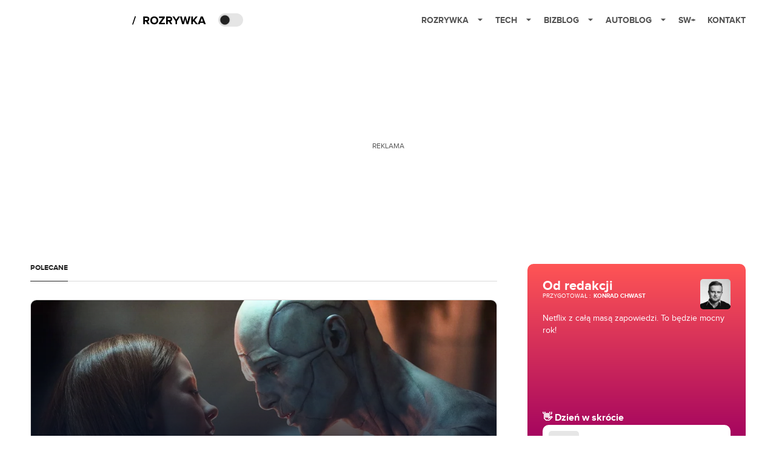

--- FILE ---
content_type: text/html; charset=utf-8
request_url: https://rozrywka.spidersweb.pl/
body_size: 69257
content:
<!DOCTYPE html><html lang="pl"><head><meta charSet="utf-8"/><meta name="viewport" content="width=device-width"/><title>Rozrywka Spider&#x27;s Web - Cyfrowy styl życia</title><meta name="description" content="Co obejrzeć, w co zagrać, czego posłuchać, co przeczytać, ale wszystko dostępne już teraz, od ręki, w sieci."/><meta property="og:image" content="https://cdn-rb.spidersweb.pl/2021/05/rozrywka-blog-social.png"/><link rel="icon" type="image/png" href="https://cdn-rb.spidersweb.pl/2021/03/16x16px.png?v=0" sizes="16x16"/><link rel="icon" type="image/png" href="https://cdn-rb.spidersweb.pl/2021/03/32x32px.png?v=0" sizes="32x32"/><link rel="icon" type="image/png" href="https://cdn-rb.spidersweb.pl/2021/03/192x192px-transparent-2.png?v=0" sizes="192x192"/><link rel="apple-touch-icon" href="https://cdn-rb.spidersweb.pl/2021/03/192x192px-2.png?v=0" sizes="192x192"/><link rel="alternate" type="application/atom+xml" href="https://rozrywka.spidersweb.pl/api/feed/feed-gn"/><script type="application/ld+json">{
  "@context": "https://schema.org",
  "@graph": [
    {
      "@type": "Organization",
      "@id": "https://rozrywka.spidersweb.pl#organization",
      "name": "Rozrywka Spider's Web",
      "url": "https://rozrywka.spidersweb.pl",
      "description": "Co obejrzeć, w co zagrać, czego posłuchać, co przeczytać, ale wszystko dostępne już teraz, od ręki, w sieci.",
      "logo": {
        "@type": "ImageObject",
        "@id": "https://rozrywka.spidersweb.pl#logo",
        "url": "https://cdn-rb.spidersweb.pl/2021/04/logo-rozrywka-blog-1.png",
        "width": 192,
        "height": 192,
        "caption": "Logo - Rozrywka Spider's Web"
      },
      "sameAs": [
        "https://www.facebook.com/Rozrywka.Blog",
        "https://x.com/RozrywkaBlog",
        "https://www.linkedin.com/company/spiderswebpl/",
        "https://www.youtube.com/@rozrywkaSW",
        "https://www.tiktok.com/@spiderswebpl"
      ]
    },
    {
      "@type": "WebSite",
      "@id": "https://rozrywka.spidersweb.pl#website",
      "url": "https://rozrywka.spidersweb.pl",
      "name": "Rozrywka Spider's Web",
      "publisher": {
        "@type": "Organization",
        "name": "Rozrywka Spider's Web",
        "logo": {
          "@type": "ImageObject",
          "url": "https://cdn-rb.spidersweb.pl/2021/04/logo-rozrywka-blog-1.png"
        }
      }
    },
    {
      "@type": "WebPage",
      "@id": "https://rozrywka.spidersweb.pl/index#webpage",
      "url": "https://rozrywka.spidersweb.pl/index",
      "inLanguage": "pl-PL",
      "name": "Rozrywka Spider's Web - Cyfrowy styl życia",
      "isPartOf": {
        "@id": "https://rozrywka.spidersweb.pl#website"
      },
      "primaryImageOfPage": {
        "@id": "https://rozrywka.spidersweb.pl/index#primaryimage"
      }
    },
    {
      "@type": "ImageObject",
      "@id": "https://rozrywka.spidersweb.pl/index#primaryimage",
      "url": "https://cdn-rb.spidersweb.pl/2021/05/rozrywka-blog-social.png",
      "width": 1200,
      "height": 675,
      "caption": "Rozrywka Spider's Web - Cyfrowy styl życia"
    },
    {
      "@type": "Article",
      "@id": "https://rozrywka.spidersweb.pl/index#article",
      "url": "https://rozrywka.spidersweb.pl/index",
      "inLanguage": "pl-PL",
      "isPartOf": {
        "@id": "https://rozrywka.spidersweb.pl/index#webpage"
      },
      "author": {
        "@type": "Person",
        "name": ""
      },
      "headline": "Rozrywka Spider's Web - Cyfrowy styl życia",
      "dateModified": "2026-01-29T21:51:32+02:00",
      "mainEntityOfPage": {
        "@type": "WebPage",
        "url": "https://rozrywka.spidersweb.pl/index"
      },
      "publisher": {
        "@type": "Organization",
        "name": "Rozrywka Spider's Web",
        "logo": {
          "@type": "ImageObject",
          "url": "https://cdn-rb.spidersweb.pl/2021/04/logo-rozrywka-blog-1.png"
        }
      },
      "image": {
        "@id": "https://rozrywka.spidersweb.pl/index#primaryimage"
      },
      "copyrightYear": "2026",
      "copyrightHolder": {
        "@id": "https://rozrywka.spidersweb.pl#organization"
      }
    }
  ]
}</script><link rel="preload" href="https://cdn-rb.spidersweb.pl/2026/01/banshee-serial-akcji-hbo-max-opinie-1180x645.webp" as="image" fetchpriority="high"/><meta name="next-head-count" content="12"/><link rel="preload" href="/_next/static/css/0296ef4eb36d5f15.css" as="style"/><link rel="stylesheet" href="/_next/static/css/0296ef4eb36d5f15.css" data-n-g=""/><link rel="preload" href="/_next/static/css/0198a8dac508070c.css" as="style"/><link rel="stylesheet" href="/_next/static/css/0198a8dac508070c.css" data-n-p=""/><link rel="preload" href="/_next/static/css/2cdb7a4b223c5785.css" as="style"/><link rel="stylesheet" href="/_next/static/css/2cdb7a4b223c5785.css"/><link rel="preload" href="/_next/static/css/7ccb5029d0ee231c.css" as="style"/><link rel="stylesheet" href="/_next/static/css/7ccb5029d0ee231c.css"/><link rel="preload" href="/_next/static/css/0ffc7d86ffa2c334.css" as="style"/><link rel="stylesheet" href="/_next/static/css/0ffc7d86ffa2c334.css"/><link rel="preload" href="/_next/static/css/1faa2032821233da.css" as="style"/><link rel="stylesheet" href="/_next/static/css/1faa2032821233da.css"/><link rel="preload" href="/_next/static/css/cf99efaf66959d95.css" as="style"/><link rel="stylesheet" href="/_next/static/css/cf99efaf66959d95.css"/><link rel="preload" href="/_next/static/css/26a45ff29894fa14.css" as="style"/><link rel="stylesheet" href="/_next/static/css/26a45ff29894fa14.css"/><link rel="preload" href="/_next/static/css/ad59b7dbb39406ec.css" as="style"/><link rel="stylesheet" href="/_next/static/css/ad59b7dbb39406ec.css"/><link rel="preload" href="/_next/static/css/31d2bafc6a8a264a.css" as="style"/><link rel="stylesheet" href="/_next/static/css/31d2bafc6a8a264a.css"/><noscript data-n-css=""></noscript><script defer="" nomodule="" src="/_next/static/chunks/polyfills-42372ed130431b0a.js"></script><script defer="" src="/_next/static/chunks/7651.094b0872167aa958.js"></script><script defer="" src="/_next/static/chunks/4838.5d0a8e4ab2a91238.js"></script><script defer="" src="/_next/static/chunks/2561.9ff80dfe06bf856d.js"></script><script defer="" src="/_next/static/chunks/2876.dfa6ebefdb086da3.js"></script><script defer="" src="/_next/static/chunks/4106.7f3eb7cbb34fd5c4.js"></script><script defer="" src="/_next/static/chunks/3087.c6148aab08b5b8f9.js"></script><script defer="" src="/_next/static/chunks/7031.142166adbc96e484.js"></script><script defer="" src="/_next/static/chunks/7668.d1035d940483a877.js"></script><script defer="" src="/_next/static/chunks/5456.770b3ab385fbb043.js"></script><script defer="" src="/_next/static/chunks/9147.a09fddd490e986ba.js"></script><script defer="" src="/_next/static/chunks/3505.7a73676612da8604.js"></script><script defer="" src="/_next/static/chunks/3640.9640026110c44ab1.js"></script><script defer="" src="/_next/static/chunks/4136.841bc7c3a29be0be.js"></script><script defer="" src="/_next/static/chunks/7740.15fa299438a45903.js"></script><script defer="" src="/_next/static/chunks/2329.597073b3b25d77e5.js"></script><script defer="" src="/_next/static/chunks/8397.ffc9bcbc854e5d41.js"></script><script defer="" src="/_next/static/chunks/8063.3835ffc8dce8e3f2.js"></script><script defer="" src="/_next/static/chunks/8914.0c9209e6e33bbb60.js"></script><script src="/_next/static/chunks/webpack-d58bc8e1ca2b3f8d.js" defer=""></script><script src="/_next/static/chunks/framework-978a6051e6d0c57a.js" defer=""></script><script src="/_next/static/chunks/main-26249c63faca9158.js" defer=""></script><script src="/_next/static/chunks/pages/_app-846ae32e2621a9c1.js" defer=""></script><script src="/_next/static/chunks/7466-1ae751c0ad6ed3fa.js" defer=""></script><script src="/_next/static/chunks/9205-4dc2eb448451e9ed.js" defer=""></script><script src="/_next/static/chunks/903-2a44008b6ee9482d.js" defer=""></script><script src="/_next/static/chunks/4169-037cdac36ac46ab0.js" defer=""></script><script src="/_next/static/chunks/pages/index-934e5617b659b36b.js" defer=""></script><script src="/_next/static/1768240087685/_buildManifest.js" defer=""></script><script src="/_next/static/1768240087685/_ssgManifest.js" defer=""></script></head><body class="theme-post--default text-font-light dark:text-font-dark"><div id="__next"><script>!function(){try{var d=document.documentElement,c=d.classList;c.remove('light','dark');var e=localStorage.getItem('theme');if('system'===e||(!e&&true)){var t='(prefers-color-scheme: dark)',m=window.matchMedia(t);if(m.media!==t||m.matches){d.style.colorScheme = 'dark';c.add('dark')}else{d.style.colorScheme = 'light';c.add('light')}}else if(e){c.add(e|| '')}if(e==='light'||e==='dark')d.style.colorScheme=e}catch(e){}}()</script><div class="Header_newHeader__j9Ldo bg-header-bg-light dark:bg-header-bg-dark border-b border-header-border-light dark:border-header-border-dark"><div class="Header_container__GyxRC container"><div style="display:flex;align-items:center"><div style="display:flex"><a class="Logo_logoHome__DSliD" href="https://spidersweb.pl"><div class="Logo_backToHome__bfdRl"><svg xmlns="http://www.w3.org/2000/svg" width="18" fill="none" viewBox="0 0 18 18"><path fill="oklch(44.6% 0.043 257.281)" d="M16.984 4.194L10.016.266a2.074 2.074 0 00-2.032 0L1.016 4.194A1.974 1.974 0 000 5.917v10.266C0 17.188.832 18 1.86 18h3.154c.53 0 .96-.42.96-.938v-4.539c0-.633.525-1.14 1.167-1.14h3.718c.648 0 1.167.513 1.167 1.14v4.539c0 .518.43.938.96.938h3.155C17.168 18 18 17.187 18 16.183V5.917c0-.709-.385-1.363-1.016-1.723z"></path></svg></div><div class="Logo_logo__wQAKe Logo_hideOnMobile__gLt31"><svg xmlns="http://www.w3.org/2000/svg" width="125" height="14" fill="none" viewBox="0 0 125 14"><path fill="oklch(44.6% 0.043 257.281)" d="M0 11.702l1.733-2.576a5.691 5.691 0 004.072 1.691c1.106 0 1.787-.384 1.787-1.018 0-1.69-7.174-.289-7.174-5.226C.418 2.42 2.208.5 5.461.5c2.036 0 3.806.614 5.158 1.787L8.83 4.765a5.85 5.85 0 00-3.71-1.34c-.952 0-1.37.326-1.37.893 0 1.575 7.173.385 7.173 5.15 0 2.574-1.883 4.283-5.29 4.283-2.567 0-4.357-.827-5.632-2.035M12.73 13.507V.692h6.358c2.854 0 4.425 1.941 4.425 4.265 0 2.323-1.56 4.245-4.425 4.245h-3.085v4.303l-3.273.002zm7.442-8.55c0-.883-.704-1.383-1.58-1.383h-2.589v2.748h2.585c.885 0 1.58-.5 1.58-1.365M28.525.692h-3.273v12.815h3.273V.692zM31.094 13.507V.692h5.329c3.996 0 6.86 2.422 6.86 6.399 0 3.976-2.877 6.416-6.86 6.416h-5.329zm8.851-6.416c0-1.98-1.179-3.517-3.5-3.517h-2.076v7.051h2.056c2.226 0 3.52-1.633 3.52-3.534zM45.214 13.507V.692h9.307v2.882h-6.035V5.57h5.9v2.882h-5.9v2.172h6.035v2.882h-9.307zM63.788 13.507l-2.133-4.303h-1.673v4.303H56.71V.692h6.356c2.816 0 4.414 1.883 4.414 4.265 0 2.234-1.328 3.42-2.531 3.843l2.589 4.707h-3.749zm.36-8.568c0-.894-.703-1.365-1.58-1.365h-2.586v2.748h2.587c.885 0 1.58-.48 1.58-1.383zM70.562 6.61l-1.217-.98c.608-.306 1.407-1.133 1.617-1.844a1.202 1.202 0 01-.442.076c-.82 0-1.485-.634-1.485-1.595.005-.467.191-.914.519-1.244.328-.33.77-.518 1.233-.523 1.027 0 1.94.807 1.94 2.234 0 1.564-.838 2.938-2.17 3.881M73.892 11.702l1.733-2.576a5.725 5.725 0 004.071 1.692c1.107 0 1.79-.385 1.79-1.02 0-1.688-7.176-.288-7.176-5.225C74.31 2.42 76.1.5 79.353.5c2.038 0 3.806.614 5.158 1.787l-1.788 2.478a5.858 5.858 0 00-3.71-1.34c-.952 0-1.373.326-1.373.893 0 1.575 7.174.385 7.174 5.15 0 2.574-1.883 4.283-5.288 4.283-2.57 0-4.36-.827-5.634-2.035M96.67 13.507L93.875 3.17l-2.797 10.337h-1.713L85.748.692h1.75l2.818 10.684L93.228.692h1.312l2.912 10.684L100.249.692h1.77l-3.636 12.815h-1.712zM104.054 13.507V.692h8.315v1.423h-6.735v4.129h6.603v1.423h-6.603v4.42h6.735v1.42h-8.315zM115.167 13.507V.692h5.651c2.213 0 3.56 1.34 3.56 3.266a2.927 2.927 0 01-.591 1.876 2.875 2.875 0 01-1.641 1.064c1.349.21 2.474 1.614 2.474 3.15 0 2.056-1.353 3.46-3.674 3.46h-5.779zm7.574-9.32c0-1.154-.761-2.076-2.189-2.076h-3.806v4.13h3.806c1.428 0 2.189-.893 2.189-2.055zm.248 5.687c0-1.173-.799-2.21-2.341-2.21h-3.902v4.42h3.902c1.464 0 2.341-.847 2.341-2.21z"></path></svg></div></a><a class="Logo_logo__wQAKe Logo_serviceleLogo__DzRZW" aria-label="Home" href="/"><svg width="122" height="21" viewBox="0 0 122 21" xmlns="http://www.w3.org/2000/svg"><path d="M1.748 16.38H0L4.503 2.947H6.251L1.748 16.38Z"></path><path d="M28.514 16H25.417L22.928 11.497H20.952V16H18.254V3.327H24.182C26.823 3.327 28.438 5.056 28.438 7.412C28.438 9.654 27.032 10.851 25.664 11.174L28.514 16ZM23.783 9.122C24.866 9.122 25.683 8.476 25.683 7.412C25.683 6.348 24.866 5.702 23.783 5.702H20.952V9.122H23.783ZM36.467 16.228C32.648 16.228 29.855 13.492 29.855 9.673C29.855 5.854 32.648 3.118 36.467 3.118C40.305 3.118 43.098 5.854 43.098 9.673C43.098 13.492 40.305 16.228 36.467 16.228ZM36.467 13.834C38.804 13.834 40.324 12.029 40.324 9.673C40.324 7.298 38.804 5.512 36.467 5.512C34.13 5.512 32.629 7.298 32.629 9.673C32.629 12.029 34.13 13.834 36.467 13.834ZM53.9275 16H44.2755V13.815L50.2605 5.702H44.2755V3.327H53.7945V5.493L47.8095 13.625H53.9275V16ZM66.2357 16H63.1387L60.6497 11.497H58.6737V16H55.9757V3.327H61.9037C64.5447 3.327 66.1597 5.056 66.1597 7.412C66.1597 9.654 64.7537 10.851 63.3857 11.174L66.2357 16ZM61.5047 9.122C62.5877 9.122 63.4047 8.476 63.4047 7.412C63.4047 6.348 62.5877 5.702 61.5047 5.702H58.6737V9.122H61.5047ZM74.0827 16H71.3847V10.813L66.5017 3.327H69.5797L72.7337 8.419L75.8497 3.327H78.9277L74.0827 10.813V16ZM92.6558 16H89.7868L87.5638 7.298L85.3598 16H82.4908L78.8618 3.327H81.8828L84.1058 12.485L86.5188 3.327H88.6278L91.0218 12.485L93.2258 3.327H96.2658L92.6558 16ZM108.387 16H105.062L101.224 10.927L100.236 12.105V16H97.5382V3.327H100.236V8.989L104.72 3.327H108.045L103.01 9.274L108.387 16ZM121.435 16H118.357L117.578 13.853H112.144L111.346 16H108.268L113.17 3.327H116.552L121.435 16ZM116.837 11.478L114.861 6.025L112.885 11.478H116.837Z"></path></svg></a></div><div class="Header_darkMode__QKgJA"></div></div><div class="Header_menu__6prWl"><button class="Header_mobileMenuToggle__jAfUa bg-button-bg-light dark:bg-button-bg-dark">menu</button><div class="Header_desktopMenu__JPhVJ"><nav><ul><li style="position:static"><a href="https://rozrywka.spidersweb.pl">Rozrywka<span style="margin-left:14px;transform:none"><svg xmlns="http://www.w3.org/2000/svg" width="10" height="6" fill="none" viewBox="0 0 10 6"><path class="fill-[#535353] dark:fill-[#ecf0ff] " stroke-linecap="round" stroke-linejoin="round" stroke-width="1.5" d="M9.125.833L5 4.958.876.833"></path></svg></span></a><ul class="Header_dropDownMenu__m7Gfr" style="display:none;width:calc(100% - 250px);right:0;column-count:4;column-width:auto;column-fill:balance;padding:20px 10px"><li><a href="https://rozrywka.spidersweb.pl/najnowsze">Najnowsze</a></li><li><a href="https://rozrywka.spidersweb.pl/category/seriale">Seriale</a></li><li><a href="https://rozrywka.spidersweb.pl/category/filmy">Filmy</a></li><li><a href="https://rozrywka.spidersweb.pl/category/vod">VOD</a></li><li><a href="https://rozrywka.spidersweb.pl/category/vod/netflix">Netflix</a></li><li><a href="https://rozrywka.spidersweb.pl/tag/disney-plus">Disney+</a></li><li><a href="https://rozrywka.spidersweb.pl/tag/hbo-max">HBO Max</a></li><li><a href="https://rozrywka.spidersweb.pl/tag/skyshowtime">SkyShowtime</a></li><li><a href="https://rozrywka.spidersweb.pl/tag/canal-online">Canal+</a></li><li><a href="https://rozrywka.spidersweb.pl/tag/co-obejrzec">Co obejrzeć?</a></li><li><a href="https://rozrywka.spidersweb.pl/category/gry">Gry</a></li><li><a href="https://rozrywka.spidersweb.pl/category/media">Media</a></li><li><a href="https://rozrywka.spidersweb.pl/category/tv">TV</a></li><li><a href="https://rozrywka.spidersweb.pl/category/ksiazki">Książki</a></li><li><a href="https://rozrywka.spidersweb.pl/category/audiobooki">Audiobooki</a></li><li><a href="https://rozrywka.spidersweb.pl/category/dzieje-sie">Dzieje się</a></li><li><a href="https://rozrywka.spidersweb.pl/category/dzieje-sie/dramy">Dramy</a></li><li><a href="https://rozrywka.spidersweb.pl/tag/horrory">Horrory</a></li><li><a href="https://rozrywka.spidersweb.pl/popularne-seriale">Popularne seriale</a></li><li><a href="https://rozrywka.spidersweb.pl/tworcy">Twórcy</a></li></ul></li><li style="position:static"><a href="https://spidersweb.pl/tech">Tech<span style="margin-left:14px;transform:none"><svg xmlns="http://www.w3.org/2000/svg" width="10" height="6" fill="none" viewBox="0 0 10 6"><path class="fill-[#535353] dark:fill-[#ecf0ff] " stroke-linecap="round" stroke-linejoin="round" stroke-width="1.5" d="M9.125.833L5 4.958.876.833"></path></svg></span></a><ul class="Header_dropDownMenu__m7Gfr" style="display:none;width:calc(100% - 250px);right:0;column-count:4;column-width:auto;column-fill:balance;padding:20px 10px"><li><a href="https://spidersweb.pl/kategoria/nowe-technologie">Technika</a></li><li><a href="https://spidersweb.pl/kategoria/sprzet">Sprzęt</a></li><li><a href="https://spidersweb.pl/kategoria/oprogramowanie">Oprogramowanie</a></li><li><a href="https://spidersweb.pl/kategoria/gry">Gry</a></li><li><a href="https://spidersweb.pl/kategoria/foto">Foto</a></li><li><a href="https://spidersweb.pl/kategoria/nowe-technologie/social-media">Social media</a></li><li><a href="https://spidersweb.pl/kategoria/nowe-technologie/militaria">Militaria</a></li><li><a href="https://spidersweb.pl/kategoria/nauka">Nauka</a></li><li><a href="https://spidersweb.pl/kategoria/nowe-technologie/rtv">RTV</a></li><li><a href="https://spidersweb.pl/kategoria/kosmos">Kosmos</a></li><li><a href="https://spidersweb.pl/kategoria/poradniki">Poradniki</a></li><li><a href="https://spidersweb.pl/gorace-tematy">Na topie</a></li></ul></li><li style="position:static"><a href="https://spidersweb.pl/bizblog">Bizblog<span style="margin-left:14px;transform:none"><svg xmlns="http://www.w3.org/2000/svg" width="10" height="6" fill="none" viewBox="0 0 10 6"><path class="fill-[#535353] dark:fill-[#ecf0ff] " stroke-linecap="round" stroke-linejoin="round" stroke-width="1.5" d="M9.125.833L5 4.958.876.833"></path></svg></span></a><ul class="Header_dropDownMenu__m7Gfr" style="display:none;width:calc(100% - 250px);right:0;column-count:4;column-width:auto;column-fill:balance;padding:20px 10px"><li><a href="https://theprotocol.it/">Praca IT</a></li><li><a href="https://blog.theprotocol.it/">Blog</a></li><li><a href="https://bizblog.spidersweb.pl/najnowsze">Najnowsze</a></li><li><a href="https://bizblog.spidersweb.pl/category/biznes">Biznes</a></li><li><a href="https://bizblog.spidersweb.pl/category/energetyka">Energetyka</a></li><li><a href="https://bizblog.spidersweb.pl/category/gospodarka">Gospodarka</a></li><li><a href="https://bizblog.spidersweb.pl/category/pieniadze">Pieniądze</a></li><li><a href="https://bizblog.spidersweb.pl/category/prawo">Prawo</a></li><li><a href="https://bizblog.spidersweb.pl/category/praca">Praca</a></li><li><a href="https://bizblog.spidersweb.pl/category/zakupy">Zakupy</a></li><li><a href="https://bizblog.spidersweb.pl/category/transport">Transport</a></li><li><a href="https://bizblog.spidersweb.pl/category/zdrowie">Zdrowie</a></li><li><a href="https://bizblog.spidersweb.pl/category/poradniki">Poradniki</a></li></ul></li><li style="position:relative"><a href="https://autoblog.spidersweb.pl">Autoblog<span style="margin-left:14px;transform:none"><svg xmlns="http://www.w3.org/2000/svg" width="10" height="6" fill="none" viewBox="0 0 10 6"><path class="fill-[#535353] dark:fill-[#ecf0ff] " stroke-linecap="round" stroke-linejoin="round" stroke-width="1.5" d="M9.125.833L5 4.958.876.833"></path></svg></span></a><ul class="Header_dropDownMenu__m7Gfr" style="display:none;left:calc(50% - 26px);transform:translateX(-50%);padding:20px 10px"><li><a href="https://autoblog.spidersweb.pl/najnowsze">Najnowsze</a></li><li><a href="https://autoblog.spidersweb.pl/category/newsy">Wiadomości</a></li><li><a href="https://autoblog.spidersweb.pl/category/testy-aut-nowych">Testy</a></li><li><a href="https://autoblog.spidersweb.pl/category/samochody-uzywane">Auta używane</a></li><li><a href="https://autoblog.spidersweb.pl/category/porady">Porady</a></li><li><a href="https://autoblog.spidersweb.pl/category/klasyki">Klasyki</a></li><li><a href="https://autoblog.spidersweb.pl/category/ciekawostki">Ciekawostki</a></li><li><a href="https://autoblog.spidersweb.pl/category/przeglad-rynku">Przegląd rynku</a></li></ul></li><li style="position:relative"><a href="https://spidersweb.pl/plus">SW+</a></li><li style="position:relative"><a href="https://grupaspidersweb.pl/">Kontakt</a></li></ul></nav></div></div></div></div><div class="screaning-on home-page active bg-main-bg-light dark:bg-main-bg-dark text-font-light dark:text-font-dark"><div class="Screaning_screaning__DLHFp"><div class="adunitContainer"><div class="adBox"></div></div></div><div class="main main--rozrywka  "><div id="SpidersWeb_Rozrywka_RB__HS_DM_HH_XL1" style="height:210px;background-color:inherit;z-index:unset" class="newAd NewAd_adContainer__xgqbE undefined  !h-[210px] lg:!h-[350px]"><div style="position:absolute;font-size:12px">REKLAMA</div><div class="container container--ad NewAd_container___r_Tv undefined" style="background-color:transparent"><div class="NewAd_ad__wbHJS ad "><!--$--><div class="adunitContainer"><div class="adBox"></div></div><!--/$--></div></div></div><div class="max-w-[1180px] pb-4 relative bg-main-bg-light dark:bg-main-bg-dark z-[2] lg:pt-4 mx-auto lg:px-[20px] lg:py-[30px]pb-0  big-posts"><div class="grid grid-cols-1 mg:grid-cols-2 lg:grid-cols-3 lg:gap-x-[25px] xl:gap-x-[50px]"><div class="mg:col-span-1 lg:col-span-2 md:mx-4 lg:mx-0"><div class="BigPosts_mobileView__JHkBn"><a href="/frankenstein-netflix-directors-cut-premiera-co-obejrzec-guillermo-del-toro"><div style="display:flex;flex-direction:column;background-color:#0f172aff;color:#fff;padding:20px 20px"><div class="BigPosts_header__5Aa3G">Polecane</div><div style="position:relative;border-radius:15px;overflow:hidden;height:185px;width:100%"><img src="https://cdn-rb.spidersweb.pl/2026/01/frankenstein-wersja-rezyserska-netflix-1180x645.webp" alt="Image for Reżyser wyciąga szwy z Frankensteina. Będzie dłuższa wersja filmu Netfliksa" class="BigPosts_imageMobile__bZDTg"/><div style="background:linear-gradient(181.13deg, rgba(37, 37, 37, 0) 11.44%, #0f172aff 90.16%);height:100%;width:100%;position:absolute;top:0;left:0;z-index:1"></div></div><div class="BigPosts_contentMobi__CaP6Y" style="position:relative;z-index:2"><div style="display:flex;align-items:center;color:#0071ce"><span class="BigPosts_category__mB12w">netflix</span><div class="BigPosts_time__p6MtQ">29.01.2026 10:26</div></div><h2 class="BigPosts_title__8_t_R">Reżyser wyciąga szwy z Frankensteina. Będzie dłuższa wersja filmu Netfliksa</h2><p class="BigPosts_info__x_STZ">&quot;Frankenstein&quot; już jest długi.</p><a href="/author/rafalchrist"><div class="BigPosts_author__T3xUx">Rafał Christ</div></a></div></div></a></div><div class="BigPosts_desktopView__ysNJu"><div class="SectionTitle_sectionTitle__m9nFV md:mb-6 my-0 !border-borderColor-light dark:!border-borderColor-dark text-title-text-light dark:text-title-text-dark md:mb-6"><span class="SectionTitle_sectionTitle__name__TDs_s" style="color:inherit">Polecane</span></div><a href="/frankenstein-netflix-directors-cut-premiera-co-obejrzec-guillermo-del-toro"><div style="display:flex;flex-direction:column;justify-content:flex-end;border-radius:10px;height:440px;position:relative;overflow:hidden" class="border-[1px] border-solid border-borderColor-light dark:border-borderColor-dark"><img src="https://cdn-rb.spidersweb.pl/2026/01/frankenstein-wersja-rezyserska-netflix-1180x645.webp" class="BigPosts_image__viOI_" alt="Image for Reżyser wyciąga szwy z Frankensteina. Będzie dłuższa wersja filmu Netfliksa"/><div style="position:absolute;top:0;left:0;right:0;bottom:0;background:linear-gradient(180deg, rgba(37, 37, 37, 0) 0%, #051021 71.32%);z-index:1;border-radius:10px"></div><div class="BigPosts_content__X_Kjx" style="position:relative;z-index:2"><div style="display:flex;align-items:center;color:#0071ce"><span class="BigPosts_category__mB12w">netflix</span><div class="BigPosts_time__p6MtQ">29.01.2026 10:26</div></div><h2 class="BigPosts_title__8_t_R">Reżyser wyciąga szwy z Frankensteina. Będzie dłuższa wersja filmu Netfliksa</h2><p class="BigPosts_info__x_STZ">&quot;Frankenstein&quot; już jest długi.</p><a href="/author/rafalchrist"><div class="BigPosts_author__T3xUx">Rafał Christ</div></a></div></div></a></div></div><div class="md:mx-4 lg:mx-0 md:mt-4 lg:mt-0"><div class="DzienWskrocie_container__jM__u h-full box-border p-4 md:p-5 md:rounded-lg flex flex-col justify-start items-start gap-3"><div class="w-full flex justify-between  gap-2"><div class="flex justify-start gap-2"><div class="flex flex-col justify-start items-start gap-2"><div class="flex justify-center  text-white text-[22px] font-bold leading-[23px]">Od redakcji</div><div class="flex justify-start  gap-1"><div class="flex justify-center "><span class="text-white text-[10px] font-normal uppercase">przygotował<!-- --> :<!-- --> </span><a class="text-white text-[10px] font-bold uppercase ml-1 hover:underline" href="/author/kchwast">Konrad Chwast</a></div></div></div></div><a class="flex-shrink-0" href="/author/kchwast"><img alt="Konrad Chwast" loading="lazy" width="50" height="50" decoding="async" data-nimg="1" class="rounded-[5px]  transition-opacity" style="color:transparent" src="https://cdn-rb.spidersweb.pl/authors/kchwast-262x262.webp"/></a></div><div class="flex-1 w-full flex flex-col justify-between items-start"><div class="text-white text-[14px] leading-5 pb-3 lg:pb-0">Netflix z całą masą zapowiedzi. To będzie mocny rok!</div><div class="w-full flex flex-col justify-start items-start gap-2 relative"><h2 class="flex justify-center items-center text-white text-[1rem]  font-bold leading-[23px]">👋 Dzień w skrócie</h2><a target="_blank" rel="noopener noreferrer" class="group w-full p-2 bg-white rounded-lg flex justify-start items-center gap-2 transition-opacity duration-200 cursor-pointer" title="Kliknij aby otworzyć" href="https://rozrywka.spidersweb.pl/genialna-morgan-2-nowe-odcinki-disney-premiera-kryminal-co-obejrzec"><div class="size-10 bg-[#E6E6E6] rounded-[5px] flex justify-center items-center"><div class="flex justify-center items-center text-[#D9D9D9] text-[1.6rem] font-bold pt-[4px] transition-transform duration-300 ease-out group-hover:scale-125 group-hover:pt-[4.4px]">🕵️</div></div><div class="flex-1 flex flex-col justify-start items-start"><div class="w-full text-[#222222] text-sm font-bold leading-[21px] line-clamp-2 group-hover:underline transition-all duration-200 delay-75">Wraca ulubiony kryminał Polaków</div></div></a><a target="_blank" rel="noopener noreferrer" class="group w-full p-2 bg-white rounded-lg flex justify-start items-center gap-2 transition-opacity duration-200 cursor-pointer" title="Kliknij aby otworzyć" href="https://rozrywka.spidersweb.pl/grzesznicy-horror-hbo-max-co-obejrzec-oscary-o-co-chodzi"><div class="size-10 bg-[#E6E6E6] rounded-[5px] flex justify-center items-center"><div class="flex justify-center items-center text-[#D9D9D9] text-[1.6rem] font-bold pt-[4px] transition-transform duration-300 ease-out group-hover:scale-125 group-hover:pt-[4.4px]">👉</div></div><div class="flex-1 flex flex-col justify-start items-start"><div class="w-full text-[#222222] text-sm font-bold leading-[21px] line-clamp-2 group-hover:underline transition-all duration-200 delay-75">Grzesznicy - historia bohaterów</div></div></a><a target="_blank" rel="noopener noreferrer" class="group w-full p-2 bg-white rounded-lg flex justify-start items-center gap-2 transition-opacity duration-200 cursor-pointer" title="Kliknij aby otworzyć" href="https://rozrywka.spidersweb.pl/berlin-sezon-2-kiedy-premiera-zwiastun-zdjecia-trailer-obsada-data-netflix-dom-z-papieru"><div class="size-10 bg-[#E6E6E6] rounded-[5px] flex justify-center items-center"><div class="flex justify-center items-center text-[#D9D9D9] text-[1.6rem] font-bold pt-[4px] transition-transform duration-300 ease-out group-hover:scale-125 group-hover:pt-[4.4px]">🤯</div></div><div class="flex-1 flex flex-col justify-start items-start"><div class="w-full text-[#222222] text-sm font-bold leading-[21px] line-clamp-2 group-hover:underline transition-all duration-200 delay-75">Netflix zapowiada powrót Berlina</div></div></a></div></div></div></div></div></div><div class="lazyload-wrapper "></div><div class="lazyload-wrapper "><div class="max-w-[1180px] bg-main-bg-light dark:bg-main-bg-dark mx-auto lg:px-4 md:py-[25px] bg-main-bg relative z-10 pb-4"><div class="hidden lg:block absolute left-[33.33%] top-[25px] bottom-[25px] w-[1px] bg-borderColor-light dark:bg-borderColor-dark"></div><div class="hidden lg:block absolute left-[66.66%] top-[25px] bottom-[25px] w-[1px] bg-borderColor-light dark:bg-borderColor-dark"></div><div class="mx-auto pb-[30px] sm:px-[20px] lg:px-0 overflow-hidden"><div class="sm:grid sm:grid-cols-3 sm:gap-5 lg:gap-[50px] pr-6 sm:pr-0 flex sm:block overflow-x-auto scrollbar-hide snap-x snap-mandatory"><div class="snap-start pl-4 sm:pl-0"><a aria-label="post" href="/sweat-polski-film-remake-ana-de-armas-hollywood-premiera-co-obejrzec"><div class="group block overflow-hidden  transition-all flex-shrink-0 w-[60vw] sm:w-auto"><div class="relative aspect-[16/9] sm:aspect-[16/9] overflow-hidden rounded-[10px]"><img alt="Amerykanie szykują remake polskiego filmu. Wiemy, kto zagra influencerkę fitness" loading="lazy" decoding="async" data-nimg="fill" class="object-cover" style="position:absolute;height:100%;width:100%;left:0;top:0;right:0;bottom:0;color:transparent" src="https://cdn-rb.spidersweb.pl/2026/01/sweat-remake-ana-de-armas-co-obejrzec-377x206.webp"/></div><div class="mt-[10px] sm:mt-[20px]"><time dateTime="2026-01-28T18:13:17+01:00" itemProp="datePublished"><div class="py-2 sm:py-0 sm:pb-3 text-[11px] leading-none tracking-normal uppercase text-font-light dark:text-font-dark">28.01.2026 17:13</div></time><h3 class="font-bold text-[16px] sm:text-[18px] leading-tight sm:leading-[21px] tracking-normal text-title-text-light dark:text-title-text-dark">Amerykanie szykują remake polskiego filmu. Wiemy, kto zagra influencerkę fitness</h3></div></div></a></div><div class="snap-start pl-4 sm:pl-0"><a aria-label="post" href="/prawnik-z-lincolna-netflix-serial-prawniczy-przedluzony-5-sezon"><div class="group block overflow-hidden  transition-all flex-shrink-0 w-[60vw] sm:w-auto"><div class="relative aspect-[16/9] sm:aspect-[16/9] overflow-hidden rounded-[10px]"><img alt="Co dalej z Prawnikiem z Lincolna? Netflix ma plan na 5. sezon" loading="lazy" decoding="async" data-nimg="fill" class="object-cover" style="position:absolute;height:100%;width:100%;left:0;top:0;right:0;bottom:0;color:transparent" src="https://cdn-rb.spidersweb.pl/2026/01/prawnik-z-lincolna-netflix-przedluza-377x206.webp"/></div><div class="mt-[10px] sm:mt-[20px]"><time dateTime="2026-01-29T10:11:25+01:00" itemProp="datePublished"><div class="py-2 sm:py-0 sm:pb-3 text-[11px] leading-none tracking-normal uppercase text-font-light dark:text-font-dark">29.01.2026 09:11</div></time><h3 class="font-bold text-[16px] sm:text-[18px] leading-tight sm:leading-[21px] tracking-normal text-title-text-light dark:text-title-text-dark">Co dalej z Prawnikiem z Lincolna? Netflix ma plan na 5. sezon</h3></div></div></a></div><div class="snap-start pl-4 sm:pl-0"><a aria-label="post" href="/berlin-sezon-2-kiedy-premiera-zwiastun-zdjecia-trailer-obsada-data-netflix-dom-z-papieru"><div class="group block overflow-hidden  transition-all flex-shrink-0 w-[60vw] sm:w-auto"><div class="relative aspect-[16/9] sm:aspect-[16/9] overflow-hidden rounded-[10px]"><img alt="Netflix zapowiada powrót Berlina. Największy skok w historii uniwersum" loading="lazy" decoding="async" data-nimg="fill" class="object-cover" style="position:absolute;height:100%;width:100%;left:0;top:0;right:0;bottom:0;color:transparent" src="https://cdn-rb.spidersweb.pl/2026/01/BERLIN-2-SEZON-377x206.webp"/></div><div class="mt-[10px] sm:mt-[20px]"><time dateTime="2026-01-28T15:38:25+01:00" itemProp="datePublished"><div class="py-2 sm:py-0 sm:pb-3 text-[11px] leading-none tracking-normal uppercase text-font-light dark:text-font-dark">28.01.2026 14:38</div></time><h3 class="font-bold text-[16px] sm:text-[18px] leading-tight sm:leading-[21px] tracking-normal text-title-text-light dark:text-title-text-dark">Netflix zapowiada powrót Berlina. Największy skok w historii uniwersum</h3></div></div></a></div></div></div><div class="grid grid-cols-2 px-[20px] lg:px-0 md:grid-cols-3 gap-[30px] md:gap-5 lg:gap-x-[50px] lg:gap-y-[30px] relative"><a aria-label="post" href="/falszerz-netflix-kryminal-co-obejrzec-zakonczenie-o-co-chodzi"><div class=" block md:hidden absolute left-1/2 top-0 bottom-0 w-[1px] bg-borderColor"></div><div class="flex justify-between items-center md:flex-row flex-col md:items-center items-start"><div class="md:max-w-[280px] w-full md:mr-5 md:mt-0 mt-4 order-2 md:order-1"><time dateTime="2026-01-28T17:12:00+01:00" itemProp="datePublished" class="text-[11px] text-font-light dark:text-font-dark leading-none tracking-normal uppercase">28.01.2026 16:12</time><div class="mt-2.5 font-bold text-[#222222] dark:text-[#ECF0FF] text-[15px] leading-[18px] md:leading-[18px] text-title line-clamp-3 overflow-hidden">Czy Fałszerz od Netfliksa nas oszukał? Wyjaśniamy zakończenie hitowego kryminału</div></div><div class="order-1 md:order-2 w-full md:w-auto"><img alt="" loading="lazy" width="165" height="88" decoding="async" data-nimg="1" class="Polecane_image__lWGev Polecane_mobileView__EvAC4" style="color:transparent" src="https://cdn-rb.spidersweb.pl/2026/01/falszerz-kryminal-netflix-zakonczenie-377x206.webp"/><img alt="" loading="lazy" width="60" height="60" decoding="async" data-nimg="1" class="Polecane_image__lWGev Polecane_desktopView__0zDsy " style="color:transparent" src="https://cdn-rb.spidersweb.pl/2026/01/falszerz-kryminal-netflix-zakonczenie-60x60.webp"/></div></div></a><a aria-label="post" href="/terapia-bez-trzymanki-sezon-3-recenzja-opinie-kiedy-premiera-online-co-obejrzec-apple-shrinking"><div class=" block md:hidden absolute left-1/2 top-0 bottom-0 w-[1px] bg-borderColor"></div><div class="flex justify-between items-center md:flex-row flex-col md:items-center items-start"><div class="md:max-w-[280px] w-full md:mr-5 md:mt-0 mt-4 order-2 md:order-1"><time dateTime="2026-01-28T09:06:59+01:00" itemProp="datePublished" class="text-[11px] text-font-light dark:text-font-dark leading-none tracking-normal uppercase">28.01.2026 08:06</time><div class="mt-2.5 font-bold text-[#222222] dark:text-[#ECF0FF] text-[15px] leading-[18px] md:leading-[18px] text-title line-clamp-3 overflow-hidden">Terapia bez trzymanki 3 masakruje serduszko. Najlepszy serial Apple’a wrócił</div></div><div class="order-1 md:order-2 w-full md:w-auto"><img alt="" loading="lazy" width="165" height="88" decoding="async" data-nimg="1" class="Polecane_image__lWGev Polecane_mobileView__EvAC4" style="color:transparent" src="https://cdn-rb.spidersweb.pl/2026/01/terapia-bez-trzymanki-3-377x206.webp"/><img alt="" loading="lazy" width="60" height="60" decoding="async" data-nimg="1" class="Polecane_image__lWGev Polecane_desktopView__0zDsy " style="color:transparent" src="https://cdn-rb.spidersweb.pl/2026/01/terapia-bez-trzymanki-3-60x60.webp"/></div></div></a><a aria-label="post" href="/tu-zdarzy-sie-cos-strasznego-bracia-duffer-horror-serial-netflix-kiedy-premiera"><div class=" block md:hidden absolute left-1/2 top-0 bottom-0 w-[1px] bg-borderColor"></div><div class="flex justify-between items-center md:flex-row flex-col md:items-center items-start"><div class="md:max-w-[280px] w-full md:mr-5 md:mt-0 mt-4 order-2 md:order-1"><time dateTime="2026-01-28T08:49:51+01:00" itemProp="datePublished" class="text-[11px] text-font-light dark:text-font-dark leading-none tracking-normal uppercase">28.01.2026 07:49</time><div class="mt-2.5 font-bold text-[#222222] dark:text-[#ECF0FF] text-[15px] leading-[18px] md:leading-[18px] text-title line-clamp-3 overflow-hidden">Pierwsze spojrzenie na horror od twórców Stranger Things. Jest, hmm, inny</div></div><div class="order-1 md:order-2 w-full md:w-auto"><img alt="" loading="lazy" width="165" height="88" decoding="async" data-nimg="1" class="Polecane_image__lWGev Polecane_mobileView__EvAC4" style="color:transparent" src="https://cdn-rb.spidersweb.pl/2026/01/tu-sie-zdarzy-cos-strasznego-netflix-data-premiery-377x206.webp"/><img alt="" loading="lazy" width="60" height="60" decoding="async" data-nimg="1" class="Polecane_image__lWGev Polecane_desktopView__0zDsy " style="color:transparent" src="https://cdn-rb.spidersweb.pl/2026/01/tu-sie-zdarzy-cos-strasznego-netflix-data-premiery-60x60.webp"/></div></div></a><a aria-label="post" href="/testamenty-serial-opowiesc-podrecznej-kiedy-premiera-data-disney-plus"><div class=" block md:hidden absolute left-1/2 top-0 bottom-0 w-[1px] bg-borderColor"></div><div class="flex justify-between items-center md:flex-row flex-col md:items-center items-start"><div class="md:max-w-[280px] w-full md:mr-5 md:mt-0 mt-4 order-2 md:order-1"><time dateTime="2026-01-27T10:59:06+01:00" itemProp="datePublished" class="text-[11px] text-font-light dark:text-font-dark leading-none tracking-normal uppercase">27.01.2026 09:59</time><div class="mt-2.5 font-bold text-[#222222] dark:text-[#ECF0FF] text-[15px] leading-[18px] md:leading-[18px] text-title line-clamp-3 overflow-hidden">To nie koniec Opowieści podręcznej. Nowy serial ma już datę premiery</div></div><div class="order-1 md:order-2 w-full md:w-auto"><img alt="" loading="lazy" width="165" height="88" decoding="async" data-nimg="1" class="Polecane_image__lWGev Polecane_mobileView__EvAC4" style="color:transparent" src="https://cdn-rb.spidersweb.pl/2026/01/opowiesc-podrecznej-testamenty-data-premiery-377x206.webp"/><img alt="" loading="lazy" width="60" height="60" decoding="async" data-nimg="1" class="Polecane_image__lWGev Polecane_desktopView__0zDsy " style="color:transparent" src="https://cdn-rb.spidersweb.pl/2026/01/opowiesc-podrecznej-testamenty-data-premiery-60x60.webp"/></div></div></a><a aria-label="post" href="/agata-turkot-dom-dobry-smarzowski-nagroda-im-zbyszka-cybulskiego"><div class=" block md:hidden absolute left-1/2 top-0 bottom-0 w-[1px] bg-borderColor"></div><div class="flex justify-between items-center md:flex-row flex-col md:items-center items-start"><div class="md:max-w-[280px] w-full md:mr-5 md:mt-0 mt-4 order-2 md:order-1"><time dateTime="2026-01-27T10:02:08+01:00" itemProp="datePublished" class="text-[11px] text-font-light dark:text-font-dark leading-none tracking-normal uppercase">27.01.2026 09:02</time><div class="mt-2.5 font-bold text-[#222222] dark:text-[#ECF0FF] text-[15px] leading-[18px] md:leading-[18px] text-title line-clamp-3 overflow-hidden">Agata Turkot doceniona za Dom dobry. Ta rola mnie rozerwała</div></div><div class="order-1 md:order-2 w-full md:w-auto"><img alt="" loading="lazy" width="165" height="88" decoding="async" data-nimg="1" class="Polecane_image__lWGev Polecane_mobileView__EvAC4" style="color:transparent" src="https://cdn-rb.spidersweb.pl/2026/01/agata-turkot-nagroda-smarzowski-377x206.webp"/><img alt="" loading="lazy" width="60" height="60" decoding="async" data-nimg="1" class="Polecane_image__lWGev Polecane_desktopView__0zDsy " style="color:transparent" src="https://cdn-rb.spidersweb.pl/2026/01/agata-turkot-nagroda-smarzowski-60x60.webp"/></div></div></a><a aria-label="post" href="/sydney-sweeney-reklama-bielizna-hollywood-napis"><div class=" block md:hidden absolute left-1/2 top-0 bottom-0 w-[1px] bg-borderColor"></div><div class="flex justify-between items-center md:flex-row flex-col md:items-center items-start"><div class="md:max-w-[280px] w-full md:mr-5 md:mt-0 mt-4 order-2 md:order-1"><time dateTime="2026-01-27T09:57:05+01:00" itemProp="datePublished" class="text-[11px] text-font-light dark:text-font-dark leading-none tracking-normal uppercase">27.01.2026 08:57</time><div class="mt-2.5 font-bold text-[#222222] dark:text-[#ECF0FF] text-[15px] leading-[18px] md:leading-[18px] text-title line-clamp-3 overflow-hidden">Sydney Sweeney może mieć problemy z prawem. Powód? Bielizna</div></div><div class="order-1 md:order-2 w-full md:w-auto"><img alt="" loading="lazy" width="165" height="88" decoding="async" data-nimg="1" class="Polecane_image__lWGev Polecane_mobileView__EvAC4" style="color:transparent" src="https://cdn-rb.spidersweb.pl/2026/01/sydney-sweeney-problemy-bielizna-377x206.webp"/><img alt="" loading="lazy" width="60" height="60" decoding="async" data-nimg="1" class="Polecane_image__lWGev Polecane_desktopView__0zDsy " style="color:transparent" src="https://cdn-rb.spidersweb.pl/2026/01/sydney-sweeney-problemy-bielizna-60x60.webp"/></div></div></a></div></div></div><div><div id="SpidersWeb_Rozrywka_RB__HS_DM_HH_XL2" style="height:370px;z-index:unset" class="newAd NewAd_adContainer__xgqbE undefined  "><div style="position:absolute;font-size:12px">REKLAMA</div><div class="container container--ad NewAd_container___r_Tv undefined"><div class="NewAd_ad__wbHJS ad "><!--$--><div class="adunitContainer"><div class="adBox"></div></div><!--/$--></div></div></div></div><div class="lazyload-wrapper "><div class="container container-bg bg-main-bg-light dark:bg-main-bg-dark p-0 md:p-4"><div class="SectionTitle_sectionTitle__m9nFV mb-4 md:mb-0 pt-4 md:pt-0 my-0 !border-borderColor-light dark:!border-borderColor-dark text-title-text-light dark:text-title-text-dark mb-4 md:mb-0 pt-4 md:pt-0"><span class="SectionTitle_sectionTitle__name__TDs_s" style="color:inherit">Polecane</span></div></div><div class="GridPosts_gridPost__T7X9j"><div class="container" style="display:flex;padding-top:0px;padding-bottom:20px"><div class="BoxForPostVertical_postBoks__FWFsS BoxForPostVertical_postBoks--normal__O6Jyv  BoxForPostVertical_postBoksHalf__c4GHC post-boks--half BoxForPostVertical_postBoks--rozrywka__VpDuo post-boks"><div class="BoxForPostVertical_postBoks__type__lGVBM"></div><div class="BoxForPostVertical_postBoks__img__kLTov post-boks__img post-boks__img--half"><a aria-label="post" href="/fallout-serial-za-darmo-youtube-amazon-prime-video-co-obejrzec-promocja"><figure style="position:relative" class="thumbnail"></figure></a></div><div class="BoxForPostVertical_postBoks__content__LFEj_ medium "><div style="height:100%;display:flex;flex-direction:column;justify-content:space-between"><div style="padding-top:0px"><div style="display:flex;align-items:center" class=" "><div class="post-source PostSource_postSource__2LaI6" style="color:#0071ce"><div style="width:10px;height:3px;position:absolute;background-color:currentColor;top:45%;left:0;transform:translateY(-50%)"></div><a href="/category/seriale"><span>Seriale</span></a></div></div><h2 class="PostTitle_postTitle__h7nr_ post-title text-title-text-light dark:text-title-text-dark"><a aria-label="post" href="/fallout-serial-za-darmo-youtube-amazon-prime-video-co-obejrzec-promocja"><span class="text-title-text-light dark:text-title-text-dark">Fallout za darmo. Nie potrzebujesz Prime Video, by obejrzeć serial</span></a></h2></div><div class="BoxForPostVertical_postInfo__OyNKX post-info"></div></div></div></div><div class="BoxForPostVertical_postBoks__FWFsS BoxForPostVertical_postBoks--normal__O6Jyv  BoxForPostVertical_postBoksHalf__c4GHC post-boks--half BoxForPostVertical_postBoks--rozrywka__VpDuo post-boks"><div class="BoxForPostVertical_postBoks__type__lGVBM"></div><div class="BoxForPostVertical_postBoks__img__kLTov post-boks__img post-boks__img--half"><a aria-label="post" href="/fallout-historia-os-czasu-rozwidlenie-analiza"><figure style="position:relative" class="thumbnail"></figure></a></div><div class="BoxForPostVertical_postBoks__content__LFEj_ medium "><div style="height:100%;display:flex;flex-direction:column;justify-content:space-between"><div style="padding-top:0px"><div style="display:flex;align-items:center" class=" "><div class="post-source PostSource_postSource__2LaI6" style="color:#0071ce"><div style="width:10px;height:3px;position:absolute;background-color:currentColor;top:45%;left:0;transform:translateY(-50%)"></div><a href="/category/gry"><span>Gry</span></a></div></div><h2 class="PostTitle_postTitle__h7nr_ post-title text-title-text-light dark:text-title-text-dark"><a aria-label="post" href="/fallout-historia-os-czasu-rozwidlenie-analiza"><span class="text-title-text-light dark:text-title-text-dark">Fallout to przyszłość, ale nie nasza. Jak rozwidla się oś czasu?</span></a></h2></div><div class="BoxForPostVertical_postInfo__OyNKX post-info"></div></div></div></div><div class="BoxForPostVertical_postBoks__FWFsS BoxForPostVertical_postBoks--normal__O6Jyv  BoxForPostVertical_postBoksHalf__c4GHC post-boks--half BoxForPostVertical_postBoks--rozrywka__VpDuo post-boks"><div class="BoxForPostVertical_postBoks__type__lGVBM"></div><div class="BoxForPostVertical_postBoks__img__kLTov post-boks__img post-boks__img--half"><a aria-label="post" href="/wonder-man-marvel-disney-plus-nowy-serial-oceny-rekord"><figure style="position:relative" class="thumbnail"></figure></a></div><div class="BoxForPostVertical_postBoks__content__LFEj_ medium "><div style="height:100%;display:flex;flex-direction:column;justify-content:space-between"><div style="padding-top:0px"><div style="display:flex;align-items:center" class=" "><div class="post-source PostSource_postSource__2LaI6" style="color:#0071ce"><div style="width:10px;height:3px;position:absolute;background-color:currentColor;top:45%;left:0;transform:translateY(-50%)"></div><a href="/category/seriale"><span>Seriale</span></a></div></div><h2 class="PostTitle_postTitle__h7nr_ post-title text-title-text-light dark:text-title-text-dark"><a aria-label="post" href="/wonder-man-marvel-disney-plus-nowy-serial-oceny-rekord"><span class="text-title-text-light dark:text-title-text-dark">Nowy serial Marvela pobił rekord. Szybko poszło</span></a></h2></div><div class="BoxForPostVertical_postInfo__OyNKX post-info"></div></div></div></div></div></div></div><div><div class="QuickLinks_quickLinks__GZl_5 quick-links container bg-main-bg-light dark:bg-main-bg-dark"><div class="QuickLinks_quickLinks__wraper__3cOEi" style="background-color:#378cd7"><div class="QuickLinks_quickLinks__title__Ftu5u" style="background-color:#1e73be"><div><span class="label--hot-more"></span>GORĄCE:</div></div><div class="QuickLinks_quickLinks__links__6QnoT open" style="max-height:77px"><a href="https://rozrywka.spidersweb.pl/tag/oscary">Oscary</a><a href="https://rozrywka.spidersweb.pl/tag/klangor">Klangor</a><a href="https://rozrywka.spidersweb.pl/tag/hbo-max">Max filmy</a><a href="https://rozrywka.spidersweb.pl/tag/horrory">Horrory</a><a href="https://rozrywka.spidersweb.pl/tag/disney">Disney seriale</a><a href="https://rozrywka.spidersweb.pl/tag/oscary">Netflix seriale</a><a href="https://rozrywka.spidersweb.pl/category/vod/netflix">Netflix filmy</a></div><div class="QuickLinks_quickLinks__cta__7kPka  is-enabled-mobile" style="box-shadow:-15px 0px 10px #378cd7"><a class="QuickLinks_pokazWiecejTematowButton__JFUcx" href="https://spidersweb.pl/rozrywka/najnowsze">Więcej </a></div></div></div></div><div class="container container-bg bg-main-bg-light dark:bg-main-bg-dark"><div class="BlockCoreHeading_BlockCoreHeading__O3VYb">
<h2 class="wp-block-heading">TikTok Rozrywka Spider&#x27;s Web</h2>
</div></div><div class="lazyload-wrapper "></div><div class="lazyload-wrapper "><div style="background-color:#8224e3" class="ScrollPosts_scrollPostWraper__tRwrx ScrollPosts_noscrolBG__DxJRt ScrollPosts_hasBg__Onynh"><div class=" ScrollPosts_containerWithBG__tlyeQ" style="padding-top:0;padding-bottom:20px"><div class="white big"><div style="display:flex;align-items:center" class=" "><div class="post-source PostSource_postSource__2LaI6"><div style="width:10px;height:3px;position:absolute;background-color:currentColor;top:45%;left:0;transform:translateY(-50%)"></div><span>HBO MAX</span></div></div><h2 class="PostTitle_postTitle__246vv post-title text-title-text-light dark:text-title-text-dark"><span>Rycerz Siedmiu Królestw</span></h2><div class="PostTitle_postExcerpt__Je_TB post-excerpt"><div>Powrót świata Gry o tron</div></div></div></div><div class="undefined ScrollPosts_scrollPostNoscrol__ysO_H"><div style="background:#8224e3"><div class="ScrollPosts_scrollPost__grid__RsWXK"><div class="BoxForPostVertical_postBoks__FWFsS BoxForPostVertical_postBoks--normal__O6Jyv  BoxForPostVertical_postBoksHalf__c4GHC post-boks--half BoxForPostVertical_postBoks--rozrywka__VpDuo post-boks"><div class="BoxForPostVertical_postBoks__type__lGVBM"></div><div class="BoxForPostVertical_postBoks__img__kLTov post-boks__img post-boks__img--half"><a aria-label="post" href="/rycerz-siedmiu-krolestw-dunk-ser-duncan-wysoki-brienne-z-tarthu-gra-o-tron-zwiazek"><figure style="position:relative" class="thumbnail"><img alt="rycerz siedmiu królestw gra o tron dunk brienne" loading="lazy" decoding="async" data-nimg="fill" style="position:absolute;height:100%;width:100%;left:0;top:0;right:0;bottom:0;object-fit:cover;color:transparent" src="https://cdn-rb.spidersweb.pl/2026/01/dunk-brienne-got-320x175.webp"/></figure></a></div><div class="BoxForPostVertical_postBoks__content__LFEj_ medium "><div style="height:100%;display:flex;flex-direction:column;justify-content:space-between"><div style="padding-top:0px"><div style="display:flex;align-items:center" class=" "><div class="post-source PostSource_postSource__2LaI6" style="color:#0071ce"><div style="width:10px;height:3px;position:absolute;background-color:currentColor;top:45%;left:0;transform:translateY(-50%)"></div><a href="/category/seriale"><span>Seriale</span></a></div></div><h2 class="PostTitle_postTitle__h7nr_ post-title text-title-text-light dark:text-title-text-dark"><a aria-label="post" href="/rycerz-siedmiu-krolestw-dunk-ser-duncan-wysoki-brienne-z-tarthu-gra-o-tron-zwiazek"><span class="text-title-text-light dark:text-title-text-dark">Dunk z Rycerza Siedmiu Królestw jest związany z bohaterką Gry o tron. Jak?</span></a></h2></div><div class="BoxForPostVertical_postInfo__OyNKX post-info"><a aria-label="post" href="https://rozrywka.spidersweb.pl/author/mjarecki"><div class="post-author PostAuthor_postAuthor__CHQDT"><div class="PostAuthor_postAuthor__avatar__6UdBN post-author__avatar"><figure></figure></div><div class="PostAuthor_content__GPMAb post-author__content"><div class="PostAuthor_postAuthor__name__AJUWC">Michał Jarecki</div><div class="PostAuthor_postAuthor__subtitle__VKfaQ">21.01.2026 16:39</div></div></div></a></div></div></div></div><div class="BoxForPostVertical_postBoks__FWFsS BoxForPostVertical_postBoks--normal__O6Jyv  BoxForPostVertical_postBoksHalf__c4GHC post-boks--half BoxForPostVertical_postBoks--rozrywka__VpDuo post-boks"><div class="BoxForPostVertical_postBoks__type__lGVBM"></div><div class="BoxForPostVertical_postBoks__img__kLTov post-boks__img post-boks__img--half"><a aria-label="post" href="/rycerz-siedmiu-krolestw-jajo-gra-o-tron-aegon-v-targaryen-krol"><figure style="position:relative" class="thumbnail"><img alt="rycerz siedmiu królestw jajo aegon" loading="lazy" decoding="async" data-nimg="fill" style="position:absolute;height:100%;width:100%;left:0;top:0;right:0;bottom:0;object-fit:cover;color:transparent" src="https://cdn-rb.spidersweb.pl/2026/01/rycerz-jajo-aegon-320x175.webp"/></figure></a></div><div class="BoxForPostVertical_postBoks__content__LFEj_ medium "><div style="height:100%;display:flex;flex-direction:column;justify-content:space-between"><div style="padding-top:0px"><div style="display:flex;align-items:center" class=" "><div class="post-source PostSource_postSource__2LaI6" style="color:#0071ce"><div style="width:10px;height:3px;position:absolute;background-color:currentColor;top:45%;left:0;transform:translateY(-50%)"></div><a href="/category/seriale"><span>Seriale</span></a></div></div><h2 class="PostTitle_postTitle__h7nr_ post-title text-title-text-light dark:text-title-text-dark"><a aria-label="post" href="/rycerz-siedmiu-krolestw-jajo-gra-o-tron-aegon-v-targaryen-krol"><span class="text-title-text-light dark:text-title-text-dark">Jajo pojawił się już w Grze o tron. Kim jest giermek z Rycerza Siedmiu Królestw?</span></a></h2></div><div class="BoxForPostVertical_postInfo__OyNKX post-info"><a aria-label="post" href="https://rozrywka.spidersweb.pl/author/mjarecki"><div class="post-author PostAuthor_postAuthor__CHQDT"><div class="PostAuthor_postAuthor__avatar__6UdBN post-author__avatar"><figure></figure></div><div class="PostAuthor_content__GPMAb post-author__content"><div class="PostAuthor_postAuthor__name__AJUWC">Michał Jarecki</div><div class="PostAuthor_postAuthor__subtitle__VKfaQ">20.01.2026 20:13</div></div></div></a></div></div></div></div><div class="BoxForPostVertical_postBoks__FWFsS BoxForPostVertical_postBoks--normal__O6Jyv  BoxForPostVertical_postBoksHalf__c4GHC post-boks--half BoxForPostVertical_postBoks--rozrywka__VpDuo post-boks"><div class="BoxForPostVertical_postBoks__type__lGVBM"></div><div class="BoxForPostVertical_postBoks__img__kLTov post-boks__img post-boks__img--half"><a aria-label="post" href="/rycerz-siedmiu-krolestw-hbo-max-westeros-zyje"><figure style="position:relative" class="thumbnail"><img alt="rycerz siedmiu krolestw westeros" loading="lazy" decoding="async" data-nimg="fill" style="position:absolute;height:100%;width:100%;left:0;top:0;right:0;bottom:0;object-fit:cover;color:transparent" src="https://cdn-rb.spidersweb.pl/2026/01/rycerz-siedmiu-krolestw-westeros-320x175.webp"/></figure></a></div><div class="BoxForPostVertical_postBoks__content__LFEj_ medium "><div style="height:100%;display:flex;flex-direction:column;justify-content:space-between"><div style="padding-top:0px"><div style="display:flex;align-items:center" class=" "><div class="post-source PostSource_postSource__2LaI6" style="color:#0071ce"><div style="width:10px;height:3px;position:absolute;background-color:currentColor;top:45%;left:0;transform:translateY(-50%)"></div><a href="/category/seriale"><span>Seriale</span></a> / Lokowanie produktu</div></div><h2 class="PostTitle_postTitle__h7nr_ post-title text-title-text-light dark:text-title-text-dark"><a aria-label="post" href="/rycerz-siedmiu-krolestw-hbo-max-westeros-zyje"><span class="text-title-text-light dark:text-title-text-dark">Rycerz Siedmiu Królestw to piękny dowód na to, że Westeros żyje. To produkcja, którą trzeba znać</span></a></h2></div><div class="BoxForPostVertical_postInfo__OyNKX post-info"><a aria-label="post" href="https://rozrywka.spidersweb.pl/author/kchwast"><div class="post-author PostAuthor_postAuthor__CHQDT"><div class="PostAuthor_postAuthor__avatar__6UdBN post-author__avatar"><figure></figure></div><div class="PostAuthor_content__GPMAb post-author__content"><div class="PostAuthor_postAuthor__name__AJUWC">Konrad Chwast</div><div class="PostAuthor_postAuthor__subtitle__VKfaQ">20.01.2026 17:06</div></div></div></a></div></div></div></div><div class="BoxForPostVertical_postBoks__FWFsS BoxForPostVertical_postBoks--normal__O6Jyv  BoxForPostVertical_postBoksHalf__c4GHC post-boks--half BoxForPostVertical_postBoks--rozrywka__VpDuo post-boks"><div class="BoxForPostVertical_postBoks__type__lGVBM"></div><div class="BoxForPostVertical_postBoks__img__kLTov post-boks__img post-boks__img--half"><a aria-label="post" href="/rycerz-siedmiu-krolestw-kim-jest-wedrowny-bledny-hedge-knight-gra-o-tron"><figure style="position:relative" class="thumbnail"><img alt="rycerz siedmiu królestw hedge knight" loading="lazy" decoding="async" data-nimg="fill" style="position:absolute;height:100%;width:100%;left:0;top:0;right:0;bottom:0;object-fit:cover;color:transparent" src="https://cdn-rb.spidersweb.pl/2026/01/rycerz-hedge-knight-320x175.webp"/></figure></a></div><div class="BoxForPostVertical_postBoks__content__LFEj_ medium "><div style="height:100%;display:flex;flex-direction:column;justify-content:space-between"><div style="padding-top:0px"><div style="display:flex;align-items:center" class=" "><div class="post-source PostSource_postSource__2LaI6" style="color:#0071ce"><div style="width:10px;height:3px;position:absolute;background-color:currentColor;top:45%;left:0;transform:translateY(-50%)"></div><a href="/category/seriale"><span>Seriale</span></a></div></div><h2 class="PostTitle_postTitle__h7nr_ post-title text-title-text-light dark:text-title-text-dark"><a aria-label="post" href="/rycerz-siedmiu-krolestw-kim-jest-wedrowny-bledny-hedge-knight-gra-o-tron"><span class="text-title-text-light dark:text-title-text-dark">Kim jest hedge knight w Rycerzu Siedmiu Królestw? Od tego pytania aż boli głowa</span></a></h2></div><div class="BoxForPostVertical_postInfo__OyNKX post-info"><a aria-label="post" href="https://rozrywka.spidersweb.pl/author/mjarecki"><div class="post-author PostAuthor_postAuthor__CHQDT"><div class="PostAuthor_postAuthor__avatar__6UdBN post-author__avatar"><figure></figure></div><div class="PostAuthor_content__GPMAb post-author__content"><div class="PostAuthor_postAuthor__name__AJUWC">Michał Jarecki</div><div class="PostAuthor_postAuthor__subtitle__VKfaQ">20.01.2026 16:00</div></div></div></a></div></div></div></div></div></div></div></div></div><div class="lazyload-wrapper "><div style="background-color:#1e73be" class="ScrollPosts_scrollPostWraper__tRwrx ScrollPosts_noscrolBG__DxJRt ScrollPosts_hasBg__Onynh"><div class=" ScrollPosts_containerWithBG__tlyeQ" style="padding-top:0;padding-bottom:20px"><div class="white big"><div style="display:flex;align-items:center" class=" "><div class="post-source PostSource_postSource__2LaI6"><div style="width:10px;height:3px;position:absolute;background-color:currentColor;top:45%;left:0;transform:translateY(-50%)"></div><span>Klangor</span></div></div><h2 class="PostTitle_postTitle__246vv post-title text-title-text-light dark:text-title-text-dark"><span>Polski serial wraca</span></h2><div class="PostTitle_postExcerpt__Je_TB post-excerpt"><div>2. sezon już jest</div></div></div></div><div class="undefined ScrollPosts_scrollPostNoscrol__ysO_H"><div style="background:#1e73be"><div class="ScrollPosts_scrollPost__grid__RsWXK"><div class="BoxForPostVertical_postBoks__FWFsS BoxForPostVertical_postBoks--normal__O6Jyv  BoxForPostVertical_postBoksHalf__c4GHC post-boks--half BoxForPostVertical_postBoks--rozrywka__VpDuo post-boks"><div class="BoxForPostVertical_postBoks__type__lGVBM"></div><div class="BoxForPostVertical_postBoks__img__kLTov post-boks__img post-boks__img--half"><a aria-label="post" href="/klangor-sezon-2-kiedy-nowe-odcinki-canal-plus-harmonogram"><figure style="position:relative" class="thumbnail"><img alt="klangor sezon 2 kiedy odcinki harmonogram" loading="lazy" decoding="async" data-nimg="fill" style="position:absolute;height:100%;width:100%;left:0;top:0;right:0;bottom:0;object-fit:cover;color:transparent" src="https://cdn-rb.spidersweb.pl/2026/01/klangor-2-kiedy-odcinki-canal-320x175.webp"/></figure></a></div><div class="BoxForPostVertical_postBoks__content__LFEj_ medium "><div style="height:100%;display:flex;flex-direction:column;justify-content:space-between"><div style="padding-top:0px"><div style="display:flex;align-items:center" class=" "><div class="post-source PostSource_postSource__2LaI6" style="color:#0071ce"><div style="width:10px;height:3px;position:absolute;background-color:currentColor;top:45%;left:0;transform:translateY(-50%)"></div><a href="/category/seriale"><span>Seriale</span></a></div></div><h2 class="PostTitle_postTitle__h7nr_ post-title text-title-text-light dark:text-title-text-dark"><a aria-label="post" href="/klangor-sezon-2-kiedy-nowe-odcinki-canal-plus-harmonogram"><span class="text-title-text-light dark:text-title-text-dark">Klangor 2 już jest. Kiedy nowe odcinki w Canal+? Harmonogram</span></a></h2></div><div class="BoxForPostVertical_postInfo__OyNKX post-info"><a aria-label="post" href="https://rozrywka.spidersweb.pl/author/abortniak"><div class="post-author PostAuthor_postAuthor__CHQDT"><div class="PostAuthor_postAuthor__avatar__6UdBN post-author__avatar"><figure></figure></div><div class="PostAuthor_content__GPMAb post-author__content"><div class="PostAuthor_postAuthor__name__AJUWC">Anna Bortniak</div><div class="PostAuthor_postAuthor__subtitle__VKfaQ">14.01.2026 19:59</div></div></div></a></div></div></div></div><div class="BoxForPostVertical_postBoks__FWFsS BoxForPostVertical_postBoks--normal__O6Jyv  BoxForPostVertical_postBoksHalf__c4GHC post-boks--half BoxForPostVertical_postBoks--rozrywka__VpDuo post-boks"><div class="BoxForPostVertical_postBoks__type__lGVBM"></div><div class="BoxForPostVertical_postBoks__img__kLTov post-boks__img post-boks__img--half"><a aria-label="post" href="/klangor-2-wywiad-kacper-wysocki-dlaczego-nowi-bohaterowie"><figure style="position:relative" class="thumbnail"><img alt="klangor wysocki wywiad" loading="lazy" decoding="async" data-nimg="fill" style="position:absolute;height:100%;width:100%;left:0;top:0;right:0;bottom:0;object-fit:cover;color:transparent" src="https://cdn-rb.spidersweb.pl/2026/01/klangor-wysocki-wywiad-320x175.webp"/></figure></a></div><div class="BoxForPostVertical_postBoks__content__LFEj_ medium "><div style="height:100%;display:flex;flex-direction:column;justify-content:space-between"><div style="padding-top:0px"><div style="display:flex;align-items:center" class=" "><div class="post-source PostSource_postSource__2LaI6" style="color:#0071ce"><div style="width:10px;height:3px;position:absolute;background-color:currentColor;top:45%;left:0;transform:translateY(-50%)"></div><a href="/category/seriale"><span>Seriale</span></a></div></div><h2 class="PostTitle_postTitle__h7nr_ post-title text-title-text-light dark:text-title-text-dark"><a aria-label="post" href="/klangor-2-wywiad-kacper-wysocki-dlaczego-nowi-bohaterowie"><span class="text-title-text-light dark:text-title-text-dark">Dlaczego Klangor porzucił rodzinę Wejmanów? Odpowiada twórca Kacper Wysocki</span></a></h2></div><div class="BoxForPostVertical_postInfo__OyNKX post-info"><a aria-label="post" href="https://rozrywka.spidersweb.pl/author/kchwast"><div class="post-author PostAuthor_postAuthor__CHQDT"><div class="PostAuthor_postAuthor__avatar__6UdBN post-author__avatar"><figure></figure></div><div class="PostAuthor_content__GPMAb post-author__content"><div class="PostAuthor_postAuthor__name__AJUWC">Konrad Chwast</div><div class="PostAuthor_postAuthor__subtitle__VKfaQ">11.01.2026 09:13</div></div></div></a></div></div></div></div><div class="BoxForPostVertical_postBoks__FWFsS BoxForPostVertical_postBoks--normal__O6Jyv  BoxForPostVertical_postBoksHalf__c4GHC post-boks--half BoxForPostVertical_postBoks--rozrywka__VpDuo post-boks"><div class="BoxForPostVertical_postBoks__type__lGVBM"></div><div class="BoxForPostVertical_postBoks__img__kLTov post-boks__img post-boks__img--half"><a aria-label="post" href="/klangor-sluchowisko-1-5-sezon-wejman"><figure style="position:relative" class="thumbnail"><img alt="klangor sluchowisko" loading="lazy" decoding="async" data-nimg="fill" style="position:absolute;height:100%;width:100%;left:0;top:0;right:0;bottom:0;object-fit:cover;color:transparent" src="https://cdn-rb.spidersweb.pl/2026/01/klangor-sluchowisko-320x175.webp"/></figure></a></div><div class="BoxForPostVertical_postBoks__content__LFEj_ medium "><div style="height:100%;display:flex;flex-direction:column;justify-content:space-between"><div style="padding-top:0px"><div style="display:flex;align-items:center" class=" "><div class="post-source PostSource_postSource__2LaI6" style="color:#0071ce"><div style="width:10px;height:3px;position:absolute;background-color:currentColor;top:45%;left:0;transform:translateY(-50%)"></div><a href="/category/seriale"><span>Seriale</span></a></div></div><h2 class="PostTitle_postTitle__h7nr_ post-title text-title-text-light dark:text-title-text-dark"><a aria-label="post" href="/klangor-sluchowisko-1-5-sezon-wejman"><span class="text-title-text-light dark:text-title-text-dark">Mało ci „Klangora”? Sprawdź coś, co nazywam „sezonem 1,5”</span></a></h2></div><div class="BoxForPostVertical_postInfo__OyNKX post-info"><a aria-label="post" href="https://rozrywka.spidersweb.pl/author/kchwast"><div class="post-author PostAuthor_postAuthor__CHQDT"><div class="PostAuthor_postAuthor__avatar__6UdBN post-author__avatar"><figure></figure></div><div class="PostAuthor_content__GPMAb post-author__content"><div class="PostAuthor_postAuthor__name__AJUWC">Konrad Chwast</div><div class="PostAuthor_postAuthor__subtitle__VKfaQ">10.01.2026 09:01</div></div></div></a></div></div></div></div><div class="BoxForPostVertical_postBoks__FWFsS BoxForPostVertical_postBoks--normal__O6Jyv  BoxForPostVertical_postBoksHalf__c4GHC post-boks--half BoxForPostVertical_postBoks--rozrywka__VpDuo post-boks"><div class="BoxForPostVertical_postBoks__type__lGVBM"></div><div class="BoxForPostVertical_postBoks__img__kLTov post-boks__img post-boks__img--half"><a aria-label="post" href="/klangor-rafal-weiman-gdzie-jest-co-sie-dzieje-wyjasniamy"><figure style="position:relative" class="thumbnail"><img alt="klangor rafal wejman" loading="lazy" decoding="async" data-nimg="fill" style="position:absolute;height:100%;width:100%;left:0;top:0;right:0;bottom:0;object-fit:cover;color:transparent" src="https://cdn-rb.spidersweb.pl/2026/01/klangor-rafal-wejman-320x175.webp"/></figure></a></div><div class="BoxForPostVertical_postBoks__content__LFEj_ medium "><div style="height:100%;display:flex;flex-direction:column;justify-content:space-between"><div style="padding-top:0px"><div style="display:flex;align-items:center" class=" "><div class="post-source PostSource_postSource__2LaI6" style="color:#0071ce"><div style="width:10px;height:3px;position:absolute;background-color:currentColor;top:45%;left:0;transform:translateY(-50%)"></div><a href="/category/seriale"><span>Seriale</span></a></div></div><h2 class="PostTitle_postTitle__h7nr_ post-title text-title-text-light dark:text-title-text-dark"><a aria-label="post" href="/klangor-rafal-weiman-gdzie-jest-co-sie-dzieje-wyjasniamy"><span class="text-title-text-light dark:text-title-text-dark">Co się dzieje z Rafałem Weimanem z Klangora? Wyjaśniamy, dlaczego go nie ma</span></a></h2></div><div class="BoxForPostVertical_postInfo__OyNKX post-info"><a aria-label="post" href="https://rozrywka.spidersweb.pl/author/kchwast"><div class="post-author PostAuthor_postAuthor__CHQDT"><div class="PostAuthor_postAuthor__avatar__6UdBN post-author__avatar"><figure></figure></div><div class="PostAuthor_content__GPMAb post-author__content"><div class="PostAuthor_postAuthor__name__AJUWC">Konrad Chwast</div><div class="PostAuthor_postAuthor__subtitle__VKfaQ">09.01.2026 19:51</div></div></div></a></div></div></div></div></div></div></div></div></div><div class="lazyload-wrapper "><div class="LargePosts_largePosts__32_xF bg-main-bg-light dark:bg-main-bg-dark"><div class="LargePosts_sectionTitle__S4T02"><div class="SectionTitle_sectionTitle__m9nFV undefined my-0 !border-borderColor-light dark:!border-borderColor-dark text-title-text-light dark:text-title-text-dark undefined"><span class="SectionTitle_sectionTitle__name__TDs_s" style="color:inherit">POLECAMY</span></div></div><div class="LargePosts_compositionArticle__wiNgd hidden md:block"><article class=" Single_single__UcgSW bg-main-bg-light dark:bg-main-bg-dark z-2 "><header class="LargePosts_header__bdQl4"><div class="LargePosts_postTitle__OPmPh"><div><div style="display:flex;align-items:center" class=" "><div class="post-source PostSource_postSource__2LaI6" style="color:#0071ce"><div style="width:10px;height:3px;position:absolute;background-color:currentColor;top:45%;left:0;transform:translateY(-50%)"></div><a href="/category/vod"><span>VOD</span></a></div></div><h2 class="PostTitle_postTitleM__ZddiH post-title text-title-text-light dark:text-title-text-dark"><a aria-label="post" href="/banshee-serial-akcji-hbo-max-najlepsze-co-obejrzec-opinie"><span class="text-title-text-light dark:text-title-text-dark">Użytkownicy HBO Max zachwyceni najlepszym serialem akcji. Czemu dopiero teraz?</span></a></h2></div></div><div class="undefined post-info py-4"></div></header><section class="Single_single__thumnail__ACXPN"><a aria-label="post" href="/banshee-serial-akcji-hbo-max-najlepsze-co-obejrzec-opinie"><img alt="banshee serial akcji hbo max opinie co obejrzeć" loading="eager" width="1180" height="524" decoding="async" data-nimg="1" style="color:transparent" src="https://cdn-rb.spidersweb.pl/2026/01/banshee-serial-akcji-hbo-max-opinie-1180x645.webp"/></a></section></article></div><div class="md:hidden pt-6 "><div class="relative aspect-[16/9] w-full overflow-hidden rounded-[10px]"><a aria-label="post" href="/banshee-serial-akcji-hbo-max-najlepsze-co-obejrzec-opinie"><img alt="Użytkownicy HBO Max zachwyceni najlepszym serialem akcji. Czemu dopiero teraz?" fetchpriority="high" decoding="async" data-nimg="fill" class="object-cover" style="position:absolute;height:100%;width:100%;left:0;top:0;right:0;bottom:0;color:transparent" src="https://cdn-rb.spidersweb.pl/2026/01/banshee-serial-akcji-hbo-max-opinie-1180x645.webp"/><div class="absolute inset-0 bg-gradient-to-t from-darkBG from-0% to-transparent to-70%"></div><div class="absolute inset-0 flex flex-col justify-end p-4"><div class="flex items-center gap-2 text-[10px] font-bold uppercase mb-2 sm:mb-3"><a aria-label="post" href="/category/vod"><span class="text-white/80 hover:text-white transition-colors">VOD</span></a><span class="text-white/80">05.01.2026 13:08</span></div><a aria-label="post" href="/banshee-serial-akcji-hbo-max-najlepsze-co-obejrzec-opinie"><h2 class="text-[16px] sm:text-[18px] lg:text-[24px] leading-[110%] text-[#E9E8E8] font-bold mb-3 sm:mb-4">Użytkownicy HBO Max zachwyceni najlepszym serialem akcji. Czemu dopiero teraz?</h2></a><a aria-label="post" href="https://rozrywka.spidersweb.pl/author/rafalchrist"><span class="text-[10px] font-bold uppercase text-white/80 hover:text-white transition-colors">Rafał Christ</span></a></div></a></div></div></div></div><div class="lazyload-wrapper "><div style="background-color:#000000" class="ScrollPosts_scrollPostWraper__tRwrx ScrollPosts_noscrolBG__DxJRt ScrollPosts_hasBg__Onynh"><div class=" ScrollPosts_containerWithBG__tlyeQ" style="padding-top:0;padding-bottom:20px"><div class="white big"><div style="display:flex;align-items:center" class=" "><div class="post-source PostSource_postSource__2LaI6"><div style="width:10px;height:3px;position:absolute;background-color:currentColor;top:45%;left:0;transform:translateY(-50%)"></div><span>Nagrody</span></div></div><h2 class="PostTitle_postTitle__246vv post-title text-title-text-light dark:text-title-text-dark"><span>Oscary</span></h2><div class="PostTitle_postExcerpt__Je_TB post-excerpt"><div>Są już nominacje</div></div></div></div><div class="undefined ScrollPosts_scrollPostNoscrol__ysO_H"><div style="background:#000000"><div class="ScrollPosts_scrollPost__grid__RsWXK"><div class="BoxForPostVertical_postBoks__FWFsS BoxForPostVertical_postBoks--normal__O6Jyv  BoxForPostVertical_postBoksHalf__c4GHC post-boks--half BoxForPostVertical_postBoks--rozrywka__VpDuo post-boks"><div class="BoxForPostVertical_postBoks__type__lGVBM"></div><div class="BoxForPostVertical_postBoks__img__kLTov post-boks__img post-boks__img--half"><a aria-label="post" href="/internet-wylewa-szambo-na-grzesznikow-przegraliscie-z-rozumem"><figure style="position:relative" class="thumbnail"><img alt="grzesznicy krytyka film rasizm" loading="lazy" decoding="async" data-nimg="fill" style="position:absolute;height:100%;width:100%;left:0;top:0;right:0;bottom:0;object-fit:cover;color:transparent" src="https://cdn-rb.spidersweb.pl/2026/01/grzesznicy-krytyka-film-rasizm-320x175.webp"/></figure></a></div><div class="BoxForPostVertical_postBoks__content__LFEj_ medium "><div style="height:100%;display:flex;flex-direction:column;justify-content:space-between"><div style="padding-top:0px"><div style="display:flex;align-items:center" class=" "><div class="post-source PostSource_postSource__2LaI6" style="color:#0071ce"><div style="width:10px;height:3px;position:absolute;background-color:currentColor;top:45%;left:0;transform:translateY(-50%)"></div><a href="/category/filmy"><span>Filmy</span></a></div></div><h2 class="PostTitle_postTitle__h7nr_ post-title text-title-text-light dark:text-title-text-dark"><a aria-label="post" href="/internet-wylewa-szambo-na-grzesznikow-przegraliscie-z-rozumem"><span class="text-title-text-light dark:text-title-text-dark">Internet wylewa szambo na Grzeszników. Przegraliście z rozumem</span></a></h2></div><div class="BoxForPostVertical_postInfo__OyNKX post-info"><a aria-label="post" href="https://rozrywka.spidersweb.pl/author/adam-kudyba"><div class="post-author PostAuthor_postAuthor__CHQDT"><div class="PostAuthor_postAuthor__avatar__6UdBN post-author__avatar"><figure></figure></div><div class="PostAuthor_content__GPMAb post-author__content"><div class="PostAuthor_postAuthor__name__AJUWC">Adam Kudyba</div><div class="PostAuthor_postAuthor__subtitle__VKfaQ">27.01.2026 13:15</div></div></div></a></div></div></div></div><div class="BoxForPostVertical_postBoks__FWFsS BoxForPostVertical_postBoks--normal__O6Jyv  BoxForPostVertical_postBoksHalf__c4GHC post-boks--half BoxForPostVertical_postBoks--rozrywka__VpDuo post-boks"><div class="BoxForPostVertical_postBoks__type__lGVBM"></div><div class="BoxForPostVertical_postBoks__img__kLTov post-boks__img post-boks__img--half"><a aria-label="post" href="/idealna-sasiadka-film-dokumentalny-netflix-co-obejrzec-oscary"><figure style="position:relative" class="thumbnail"><img alt="idealna sasiadka netflix film" loading="lazy" decoding="async" data-nimg="fill" style="position:absolute;height:100%;width:100%;left:0;top:0;right:0;bottom:0;object-fit:cover;color:transparent" src="https://cdn-rb.spidersweb.pl/2026/01/idealna-sasiadka-netflix-film-320x175.webp"/></figure></a></div><div class="BoxForPostVertical_postBoks__content__LFEj_ medium "><div style="height:100%;display:flex;flex-direction:column;justify-content:space-between"><div style="padding-top:0px"><div style="display:flex;align-items:center" class=" "><div class="post-source PostSource_postSource__2LaI6" style="color:#0071ce"><div style="width:10px;height:3px;position:absolute;background-color:currentColor;top:45%;left:0;transform:translateY(-50%)"></div><a href="/category/filmy"><span>Filmy</span></a></div></div><h2 class="PostTitle_postTitle__h7nr_ post-title text-title-text-light dark:text-title-text-dark"><a aria-label="post" href="/idealna-sasiadka-film-dokumentalny-netflix-co-obejrzec-oscary"><span class="text-title-text-light dark:text-title-text-dark">Nominowany do Oscara film Netfliksa jest mocny. Trudno uwierzyć w tę historię</span></a></h2></div><div class="BoxForPostVertical_postInfo__OyNKX post-info"><a aria-label="post" href="https://rozrywka.spidersweb.pl/author/adam-kudyba"><div class="post-author PostAuthor_postAuthor__CHQDT"><div class="PostAuthor_postAuthor__avatar__6UdBN post-author__avatar"><figure></figure></div><div class="PostAuthor_content__GPMAb post-author__content"><div class="PostAuthor_postAuthor__name__AJUWC">Adam Kudyba</div><div class="PostAuthor_postAuthor__subtitle__VKfaQ">25.01.2026 12:48</div></div></div></a></div></div></div></div><div class="BoxForPostVertical_postBoks__FWFsS BoxForPostVertical_postBoks--normal__O6Jyv  BoxForPostVertical_postBoksHalf__c4GHC post-boks--half BoxForPostVertical_postBoks--rozrywka__VpDuo post-boks"><div class="BoxForPostVertical_postBoks__type__lGVBM"></div><div class="BoxForPostVertical_postBoks__img__kLTov post-boks__img post-boks__img--half"><a aria-label="post" href="/timothee-chalamet-wielki-marty-oscary-marlon-brando"><figure style="position:relative" class="thumbnail"><img alt="oscary timothee chalamet nominacje" loading="lazy" decoding="async" data-nimg="fill" style="position:absolute;height:100%;width:100%;left:0;top:0;right:0;bottom:0;object-fit:cover;color:transparent" src="https://cdn-rb.spidersweb.pl/2026/01/oscary-timothee-chalamet-nominacje-320x175.webp"/></figure></a></div><div class="BoxForPostVertical_postBoks__content__LFEj_ medium "><div style="height:100%;display:flex;flex-direction:column;justify-content:space-between"><div style="padding-top:0px"><div style="display:flex;align-items:center" class=" "><div class="post-source PostSource_postSource__2LaI6" style="color:#0071ce"><div style="width:10px;height:3px;position:absolute;background-color:currentColor;top:45%;left:0;transform:translateY(-50%)"></div><a href="/category/filmy"><span>Filmy</span></a></div></div><h2 class="PostTitle_postTitle__h7nr_ post-title text-title-text-light dark:text-title-text-dark"><a aria-label="post" href="/timothee-chalamet-wielki-marty-oscary-marlon-brando"><span class="text-title-text-light dark:text-title-text-dark">Chalamet jak Marlon Brando. Aktor pobił historyczny rekord Oscarów</span></a></h2></div><div class="BoxForPostVertical_postInfo__OyNKX post-info"><a aria-label="post" href="https://rozrywka.spidersweb.pl/author/adam-kudyba"><div class="post-author PostAuthor_postAuthor__CHQDT"><div class="PostAuthor_postAuthor__avatar__6UdBN post-author__avatar"><figure></figure></div><div class="PostAuthor_content__GPMAb post-author__content"><div class="PostAuthor_postAuthor__name__AJUWC">Adam Kudyba</div><div class="PostAuthor_postAuthor__subtitle__VKfaQ">23.01.2026 11:24</div></div></div></a></div></div></div></div><div class="BoxForPostVertical_postBoks__FWFsS BoxForPostVertical_postBoks--normal__O6Jyv  BoxForPostVertical_postBoksHalf__c4GHC post-boks--half BoxForPostVertical_postBoks--rozrywka__VpDuo post-boks"><div class="BoxForPostVertical_postBoks__type__lGVBM"></div><div class="BoxForPostVertical_postBoks__img__kLTov post-boks__img post-boks__img--half"><a aria-label="post" href="/oscary-2026-filmy-gdzie-obejrzec-nominacje-vod-netflix"><figure style="position:relative" class="thumbnail"><img alt="oscary 2026 nominacje filmy gdzie obejrzeć online" loading="lazy" decoding="async" data-nimg="fill" style="position:absolute;height:100%;width:100%;left:0;top:0;right:0;bottom:0;object-fit:cover;color:transparent" src="https://cdn-rb.spidersweb.pl/2026/01/oscary-2026-nominacje-filmy-gdzie-obejrzec-320x175.webp"/></figure></a></div><div class="BoxForPostVertical_postBoks__content__LFEj_ medium "><div style="height:100%;display:flex;flex-direction:column;justify-content:space-between"><div style="padding-top:0px"><div style="display:flex;align-items:center" class=" "><div class="post-source PostSource_postSource__2LaI6" style="color:#0071ce"><div style="width:10px;height:3px;position:absolute;background-color:currentColor;top:45%;left:0;transform:translateY(-50%)"></div><a href="/category/filmy"><span>Filmy</span></a></div></div><h2 class="PostTitle_postTitle__h7nr_ post-title text-title-text-light dark:text-title-text-dark"><a aria-label="post" href="/oscary-2026-filmy-gdzie-obejrzec-nominacje-vod-netflix"><span class="text-title-text-light dark:text-title-text-dark">Gdzie obejrzeć najlepsze filmy nominowane do Oscarów 2026?</span></a></h2></div><div class="BoxForPostVertical_postInfo__OyNKX post-info"><a aria-label="post" href="https://rozrywka.spidersweb.pl/author/rafalchrist"><div class="post-author PostAuthor_postAuthor__CHQDT"><div class="PostAuthor_postAuthor__avatar__6UdBN post-author__avatar"><figure></figure></div><div class="PostAuthor_content__GPMAb post-author__content"><div class="PostAuthor_postAuthor__name__AJUWC">Rafał Christ</div><div class="PostAuthor_postAuthor__subtitle__VKfaQ">22.01.2026 21:21</div></div></div></a></div></div></div></div></div></div></div></div></div><div><div id="SpidersWeb_Rozrywka_SWR__HDH3_HTH3_HMH3" style="height:530px;z-index:unset" class="newAd NewAd_adContainer__xgqbE undefined  "><div style="position:absolute;font-size:12px">REKLAMA</div><div class="container container--ad NewAd_container___r_Tv undefined"><div class="NewAd_ad__wbHJS ad "><!--$--><div class="adunitContainer"><div class="adBox"></div></div><!--/$--></div></div></div></div><div class="container container-bg bg-main-bg-light dark:bg-main-bg-dark"><div class="BlockCoreHeading_BlockCoreHeading__O3VYb">
<h2 class="wp-block-heading"></h2>
</div></div><div class="undefined BigTitle_bigTitle__WoywD container bg-main-bg-light dark:bg-main-bg-dark"><div><div style="display:flex;align-items:center" class=" "><div class="post-source PostSource_postSource__2LaI6" style="color:#0071ce"><div style="width:10px;height:3px;position:absolute;background-color:currentColor;top:45%;left:0;transform:translateY(-50%)"></div></div></div><h2 class="PostTitle_postTitle__246vv post-title text-title-text-light dark:text-title-text-dark"><span>Rozrywka Spider&#x27;s Web</span></h2><div class="PostTitle_postExcerpt__Je_TB post-excerpt"><div>O tym, co ważne w sieci</div></div></div></div><div class="lazyload-wrapper "><div class="ListPosts_listPosts__jG3w9 list-posts container bg-main-bg-light dark:bg-main-bg-dark"><div style="flex-wrap:wrap" class="CompositionGridPostListWithStickySidebar_row__TsieM row"><div class="CompositionGridPostListWithStickySidebar_column__OrfIx"><div class="SectionTitle_sectionTitle__m9nFV mb-4 md:mb-7 my-0 !border-borderColor-light dark:!border-borderColor-dark text-title-text-light dark:text-title-text-dark mb-4 md:mb-7"><span class="SectionTitle_sectionTitle__name__TDs_s" style="color:inherit">Najnowsze teksty </span></div><div class="relative pb-[35px] last:pb-0"><a aria-label="post" href="/ekipa-wyburzeniowa-film-recenzja-opinia-prime-video-co-obejrzec-akcja-obsada-wrecking-crew"><div class="BoxForPostHorizontal_postRow__Htb2R"><div class="BoxForPostHorizontal_left__tpHpW"><div style="width:100%;position:relative;display:flex;justify-content:center;align-items:center"><img alt="ekipa wyburzeniowa film recenzja opinie akcja prime video co obejrzeć" loading="lazy" width="320" height="175" decoding="async" data-nimg="1" style="color:transparent;height:100%;width:100%;object-fit:cover;border-radius:15px" src="https://cdn-rb.spidersweb.pl/2026/01/ekipa-wyburzeniowa-prime-320x175.webp"/><div class="BoxForPostHorizontal_authorsContainer__swLUG"></div></div></div><div class="BoxForPostHorizontal_right__zKd55"><h2 class="BoxForPostHorizontal_postTitle__YZqBd">Miał być paździerz, jest dobry film akcji. Niespodzianka od Prime Video</h2><div class="BoxForPostHorizontal_firstParagraph__glDE0">Z całym szacunkiem i z pełną sympatią do Jasona Momoy i Dave’a Bautisty – panowie nie są raczej tożsami z gwarancją udanego kina. Przeciwnie: w portfolio obu tych lubianych gwiazdorów znajdziemy przeważającą część naprawdę mizernych produkcyjniaków. Po obejrzeniu zwiastuna „Ekipy wyburzeniowej” byłem przekonany, że i tym razem nie powinienem oczekiwać udanego seansu.</div></div></div></a><div style="display:flex;align-items:center" class=" absolute top-1 min-[600px]:top-0 min-[600px]:left-[300px]"><div class="post-source PostSource_postSource__2LaI6" style="color:#0071ce"><div style="width:10px;height:3px;position:absolute;background-color:currentColor;top:45%;left:0;transform:translateY(-50%)"></div><a href="/category/filmy"><span>Filmy</span></a></div><div class="PostSource_time__QAyy_" style="color:undefined">29.01.2026 16:18</div></div></div><div class="relative pb-[35px] last:pb-0"><a aria-label="post" href="/amazon-prime-video-melania-trump-dokument-pierwsza-dama-co-obejrzec"><div class="BoxForPostHorizontal_postRow__Htb2R"><div class="BoxForPostHorizontal_left__tpHpW"><div style="width:100%;position:relative;display:flex;justify-content:center;align-items:center"><img alt="melania trump film amazon prime video co obejrzeć" loading="lazy" width="320" height="175" decoding="async" data-nimg="1" style="color:transparent;height:100%;width:100%;object-fit:cover;border-radius:15px" src="https://cdn-rb.spidersweb.pl/2026/01/melania-trump-film-amazon-prime-video-320x175.webp"/><div class="BoxForPostHorizontal_authorsContainer__swLUG"></div></div></div><div class="BoxForPostHorizontal_right__zKd55"><h2 class="BoxForPostHorizontal_postTitle__YZqBd">Amazon wydał majątek na film o pierwszej damie. Jest beka, bo nikt nie chce go oglądać</h2><div class="BoxForPostHorizontal_firstParagraph__glDE0">Internauci, również ci polscy, śmieją się z nowego filmu o pierwszej damie. Amazon wydał na niego grube miliony, ale hitu nie powinien się spodziewać. Na chwilę przed premierą okazuje się, że praktycznie nikt nie chce „Melanii” oglądać.</div></div></div></a><div style="display:flex;align-items:center" class=" absolute top-1 min-[600px]:top-0 min-[600px]:left-[300px]"><div class="post-source PostSource_postSource__2LaI6" style="color:#0071ce"><div style="width:10px;height:3px;position:absolute;background-color:currentColor;top:45%;left:0;transform:translateY(-50%)"></div><a href="/category/filmy"><span>Filmy</span></a></div><div class="PostSource_time__QAyy_" style="color:undefined">29.01.2026 15:17</div></div></div><div class="relative pb-[35px] last:pb-0"><a aria-label="post" href="/apple-brandon-sanderson-adaptacja-film-serial-fantasy-archiwum-burzowego-swiatla-z-mgly-zrodzony"><div class="BoxForPostHorizontal_postRow__Htb2R"><div class="BoxForPostHorizontal_left__tpHpW"><div style="width:100%;position:relative;display:flex;justify-content:center;align-items:center"><img alt="brandon sanderson apple adaptacja" loading="lazy" width="320" height="175" decoding="async" data-nimg="1" style="color:transparent;height:100%;width:100%;object-fit:cover;border-radius:15px" src="https://cdn-rb.spidersweb.pl/2026/01/brandon-sanderson-apple-320x175.webp"/><div class="BoxForPostHorizontal_authorsContainer__swLUG"></div></div></div><div class="BoxForPostHorizontal_right__zKd55"><h2 class="BoxForPostHorizontal_postTitle__YZqBd">Wielkie fantasy dostanie i filmy, i seriale. Gandalf i Geralt dzisiaj nie zasną</h2><div class="BoxForPostHorizontal_firstParagraph__glDE0">Brandon Sanderson uznawany jest zgodnie za jednego z najważniejszych twórców fantasy XXI w. Fani tego uznanego i bardzo płodnego pisarza musieli się jednak naczekać, zanim ktoś wreszcie postanowił zabrać się za adaptację jego najważniejszych dzieł. Najwyższy czas.</div></div></div></a><div style="display:flex;align-items:center" class=" absolute top-1 min-[600px]:top-0 min-[600px]:left-[300px]"><div class="post-source PostSource_postSource__2LaI6" style="color:#0071ce"><div style="width:10px;height:3px;position:absolute;background-color:currentColor;top:45%;left:0;transform:translateY(-50%)"></div><a href="/category/seriale"><span>Seriale</span></a></div><div class="PostSource_time__QAyy_" style="color:undefined">29.01.2026 13:55</div></div></div><div class="relative pb-[35px] last:pb-0"><a aria-label="post" href="/bridgertonowie-4-sezon-1-czesc-serial-netflix-recenzja"><div class="BoxForPostHorizontal_postRow__Htb2R"><div class="BoxForPostHorizontal_left__tpHpW"><div style="width:100%;position:relative;display:flex;justify-content:center;align-items:center"><img alt="bridgertonowie 4 sezon recenzja 1 czesc serial netflix" loading="lazy" width="320" height="175" decoding="async" data-nimg="1" style="color:transparent;height:100%;width:100%;object-fit:cover;border-radius:15px" src="https://cdn-rb.spidersweb.pl/2026/01/bridgertonowie-4-sezon-recenzja-1-czesc-320x175.webp"/><div class="BoxForPostHorizontal_authorsContainer__swLUG"></div></div></div><div class="BoxForPostHorizontal_right__zKd55"><h2 class="BoxForPostHorizontal_postTitle__YZqBd">Bridgertonowie stracili żar, ale to nie problem. 4. sezon mnie zachwycił</h2><div class="BoxForPostHorizontal_firstParagraph__glDE0">Coś się zmieniło – pomyślą pewnie niektórzy widzowie po seansie nowych odcinków 4. sezonu „Bridgertonów”. I będą mieli rację, bo żar namiętności w przypadku głównych bohaterów tej odsłony ledwie się tli. Wcale nie oznacza to jednak, że można mówić o porażce serialu Netfliksa; wręcz przeciwnie – to kolejny bardzo udany sezon, który ogląda się z ogromną przyjemnością.</div></div></div></a><div style="display:flex;align-items:center" class=" absolute top-1 min-[600px]:top-0 min-[600px]:left-[300px]"><div class="post-source PostSource_postSource__2LaI6" style="color:#0071ce"><div style="width:10px;height:3px;position:absolute;background-color:currentColor;top:45%;left:0;transform:translateY(-50%)"></div><a href="/category/vod/netflix"><span>Netflix</span></a></div><div class="PostSource_time__QAyy_" style="color:undefined">29.01.2026 12:32</div></div></div><div class="relative pb-[35px] last:pb-0"><a aria-label="post" href="/grzesznicy-horror-hbo-max-co-obejrzec-oscary-o-co-chodzi"><div class="BoxForPostHorizontal_postRow__Htb2R"><div class="BoxForPostHorizontal_left__tpHpW"><div style="width:100%;position:relative;display:flex;justify-content:center;align-items:center"><img alt="grzesznicy horror o co chodzi hbo max co obejrzeć" loading="lazy" width="320" height="175" decoding="async" data-nimg="1" style="color:transparent;height:100%;width:100%;object-fit:cover;border-radius:15px" src="https://cdn-rb.spidersweb.pl/2026/01/grzesznicy-horror-o-co-chodzi-hbo-max-320x175.webp"/><div class="BoxForPostHorizontal_authorsContainer__swLUG"></div></div></div><div class="BoxForPostHorizontal_right__zKd55"><h2 class="BoxForPostHorizontal_postTitle__YZqBd">Tego nie dowiesz się z Grzeszników. Twórcy zdradzili historię bohaterów</h2><div class="BoxForPostHorizontal_firstParagraph__glDE0">Niezależnie ile razy i jak uważnie byście „Grzeszników” oglądali, tego się z nich nie dowiecie. Horror po prostu nie podaje takich szczegółów z przeszłości głównych bohaterów. Wcielający się w ich role Michael B. Jordan i reżyser Ryan Coogler zdradzili je podczas niedawnej rozmowy.</div></div></div></a><div style="display:flex;align-items:center" class=" absolute top-1 min-[600px]:top-0 min-[600px]:left-[300px]"><div class="post-source PostSource_postSource__2LaI6" style="color:#0071ce"><div style="width:10px;height:3px;position:absolute;background-color:currentColor;top:45%;left:0;transform:translateY(-50%)"></div><a href="/category/filmy"><span>Filmy</span></a></div><div class="PostSource_time__QAyy_" style="color:undefined">29.01.2026 09:14</div></div></div></div><div class="CompositionGridPostListWithStickySidebar_columnRight__d9UvA"><div></div></div></div></div></div><div><div id="SpidersWeb_Rozrywka_SWR__HDH4_HTH4_HMH4" style="height:530px;z-index:unset" class="newAd NewAd_adContainer__xgqbE undefined  "><div style="position:absolute;font-size:12px">REKLAMA</div><div class="container container--ad NewAd_container___r_Tv undefined"><div class="NewAd_ad__wbHJS ad "><!--$--><div class="adunitContainer"><div class="adBox"></div></div><!--/$--></div></div></div></div><div class="lazyload-wrapper "><div class="ListPosts_listPosts__jG3w9 list-posts container bg-main-bg-light dark:bg-main-bg-dark"><div style="flex-wrap:wrap" class="CompositionGridPostListWithStickySidebar_row__TsieM row"><div class="CompositionGridPostListWithStickySidebar_column__OrfIx"><div class="SectionTitle_sectionTitle__m9nFV mb-4 md:mb-7 my-0 !border-borderColor-light dark:!border-borderColor-dark text-title-text-light dark:text-title-text-dark mb-4 md:mb-7"><span class="SectionTitle_sectionTitle__name__TDs_s" style="color:inherit">Najnowsze teksty </span></div><div class="relative pb-[35px] last:pb-0"><a aria-label="post" href="/genialna-morgan-2-nowe-odcinki-disney-premiera-kryminal-co-obejrzec"><div class="BoxForPostHorizontal_postRow__Htb2R"><div class="BoxForPostHorizontal_left__tpHpW"><div style="width:100%;position:relative;display:flex;justify-content:center;align-items:center"><img alt="genialna morgan kryminał disney premiera co obejrzeć" loading="lazy" width="320" height="175" decoding="async" data-nimg="1" style="color:transparent;height:100%;width:100%;object-fit:cover;border-radius:15px" src="https://cdn-rb.spidersweb.pl/2026/01/genialna-morgan-kryminal-disney-premiera-320x175.webp"/><div class="BoxForPostHorizontal_authorsContainer__swLUG"></div></div></div><div class="BoxForPostHorizontal_right__zKd55"><h2 class="BoxForPostHorizontal_postTitle__YZqBd">Wraca ulubiony kryminał Polaków. Disney+ jednak nie zapomniał o nowych odcinkach</h2><div class="BoxForPostHorizontal_firstParagraph__glDE0">Polscy użytkownicy Disney+ już dawno pokochali ten kryminał. Dlatego parę miesięcy temu rzucili się na jego 2. sezon. Po paru odcinkach pojawiła się jednak przerwa w emisji „Genialnej Morgan”. Wreszcie jednak doczekamy się powrotu produkcji na platformę. Nowe epizody dostaniemy dosłownie za chwilę.</div></div></div></a><div style="display:flex;align-items:center" class=" absolute top-1 min-[600px]:top-0 min-[600px]:left-[300px]"><div class="post-source PostSource_postSource__2LaI6" style="color:#0071ce"><div style="width:10px;height:3px;position:absolute;background-color:currentColor;top:45%;left:0;transform:translateY(-50%)"></div><a href="/category/vod"><span>VOD</span></a></div><div class="PostSource_time__QAyy_" style="color:undefined">28.01.2026 20:22</div></div></div><div class="relative pb-[35px] last:pb-0"><a aria-label="post" href="/milosc-na-lodzie-netflix-serial-dla-mlodziezy-recenzja-opinia-co-obejrzec-young-adult"><div class="BoxForPostHorizontal_postRow__Htb2R"><div class="BoxForPostHorizontal_left__tpHpW"><div style="width:100%;position:relative;display:flex;justify-content:center;align-items:center"><img alt="milosc na lodzie recenzja serial netflix dla mlodziezy" loading="lazy" width="320" height="175" decoding="async" data-nimg="1" style="color:transparent;height:100%;width:100%;object-fit:cover;border-radius:15px" src="https://cdn-rb.spidersweb.pl/2026/01/milosc-na-lodzie-recenzja-netflix-320x175.webp"/><div class="BoxForPostHorizontal_authorsContainer__swLUG"></div></div></div><div class="BoxForPostHorizontal_right__zKd55"><h2 class="BoxForPostHorizontal_postTitle__YZqBd">TOP 1 Netfliksa i takie zaskoczenie. Tego się nie spodziewałam</h2><div class="BoxForPostHorizontal_firstParagraph__glDE0">Użytkownicy Netfliksa zachwycają się nowym serialem dla młodzieży o tematyce sportowej. „Miłość na lodzie” rzeczywiście wygląda atrakcyjne, ale czy to tylko kilka piruetów na pokaz, czy może dłuższe show, w którym można się zatracić? Typowałam błędnie.</div></div></div></a><div style="display:flex;align-items:center" class=" absolute top-1 min-[600px]:top-0 min-[600px]:left-[300px]"><div class="post-source PostSource_postSource__2LaI6" style="color:#0071ce"><div style="width:10px;height:3px;position:absolute;background-color:currentColor;top:45%;left:0;transform:translateY(-50%)"></div><a href="/category/vod/netflix"><span>Netflix</span></a></div><div class="PostSource_time__QAyy_" style="color:undefined">28.01.2026 19:01</div></div></div><div class="relative pb-[35px] last:pb-0"><a aria-label="post" href="/terapia-bez-trzymanki-sezon-4-czy-bedzie-shrinking-kontynuacja-nowe-odcinki-serial-apple"><div class="BoxForPostHorizontal_postRow__Htb2R"><div class="BoxForPostHorizontal_left__tpHpW"><div style="width:100%;position:relative;display:flex;justify-content:center;align-items:center"><img alt="terapia bez trzymanki 4 sezon czy będzie" loading="lazy" width="320" height="175" decoding="async" data-nimg="1" style="color:transparent;height:100%;width:100%;object-fit:cover;border-radius:15px" src="https://cdn-rb.spidersweb.pl/2026/01/terapia-bez-trzymanki-4-320x175.webp"/><div class="BoxForPostHorizontal_authorsContainer__swLUG"></div></div></div><div class="BoxForPostHorizontal_right__zKd55"><h2 class="BoxForPostHorizontal_postTitle__YZqBd">Czy to koniec najlepszego serialu Apple&#x27;a? Jest oficjalne oświadczenie</h2><div class="BoxForPostHorizontal_firstParagraph__glDE0">28 stycznia na Apple TV debiutował 3. sezon znakomitej „Terapii bez trzymanki”, jednej z najlepszych (a moim zdaniem: najlepszej) produkcji serwisu. Wcześniej platforma odpowiedziała na dręczące fanów pytanie: czy to koniec tej pięknej, słodko-gorzkiej przygody?</div></div></div></a><div style="display:flex;align-items:center" class=" absolute top-1 min-[600px]:top-0 min-[600px]:left-[300px]"><div class="post-source PostSource_postSource__2LaI6" style="color:#0071ce"><div style="width:10px;height:3px;position:absolute;background-color:currentColor;top:45%;left:0;transform:translateY(-50%)"></div><a href="/category/uncategorized"><span>Uncategorized</span></a></div><div class="PostSource_time__QAyy_" style="color:undefined">28.01.2026 15:16</div></div></div><div class="relative pb-[35px] last:pb-0"><a aria-label="post" href="/ted-lasso-4-sezon-kiedy-premiera-serial-apple-tv"><div class="BoxForPostHorizontal_postRow__Htb2R"><div class="BoxForPostHorizontal_left__tpHpW"><div style="width:100%;position:relative;display:flex;justify-content:center;align-items:center"><img alt="ted lasso 4 sezon data premiery apple tv" loading="lazy" width="320" height="175" decoding="async" data-nimg="1" style="color:transparent;height:100%;width:100%;object-fit:cover;border-radius:15px" src="https://cdn-rb.spidersweb.pl/2026/01/ted-lasso-4-sezon-data-premiery-320x175.webp"/><div class="BoxForPostHorizontal_authorsContainer__swLUG"></div></div></div><div class="BoxForPostHorizontal_right__zKd55"><h2 class="BoxForPostHorizontal_postTitle__YZqBd">Ted Lasso wraca z 4. sezonem. Kiedy pierwszy trening?</h2><div class="BoxForPostHorizontal_firstParagraph__glDE0">Wasz ulubiony trener wraca na boisko, ale tym razem weźmie pod swoje skrzydła kobiety. To wprowadzenie może oznaczać jedno: Apple TV ogłosił przybliżoną datę premiery 4. sezonu serialu „Ted Lasso”. Kiedy pierwszy trening? Są już zdjęcia.</div></div></div></a><div style="display:flex;align-items:center" class=" absolute top-1 min-[600px]:top-0 min-[600px]:left-[300px]"><div class="post-source PostSource_postSource__2LaI6" style="color:#0071ce"><div style="width:10px;height:3px;position:absolute;background-color:currentColor;top:45%;left:0;transform:translateY(-50%)"></div><a href="/category/seriale"><span>Seriale</span></a></div><div class="PostSource_time__QAyy_" style="color:undefined">28.01.2026 14:29</div></div></div><div class="relative pb-[35px] last:pb-0"><a aria-label="post" href="/projekt-hail-mary-film-ryan-gosling-science-fiction-co-wiemy"><div class="BoxForPostHorizontal_postRow__Htb2R"><div class="BoxForPostHorizontal_left__tpHpW"><div style="width:100%;position:relative;display:flex;justify-content:center;align-items:center"><img alt="projekt hail mary film" loading="lazy" width="320" height="175" decoding="async" data-nimg="1" style="color:transparent;height:100%;width:100%;object-fit:cover;border-radius:15px" src="https://cdn-rb.spidersweb.pl/2026/01/projek-hail-mary-film-320x175.webp"/><div class="BoxForPostHorizontal_authorsContainer__swLUG"></div></div></div><div class="BoxForPostHorizontal_right__zKd55"><h2 class="BoxForPostHorizontal_postTitle__YZqBd">Projekt Hail Mary to kosmiczny hit. Co ma wspólnego z Marsjaninem?</h2><div class="BoxForPostHorizontal_firstParagraph__glDE0">Wielkie, rozgrywające się w kosmosie widowiska z gatunku science-fiction to coś, co niezależnie od sympatii, przykuwa uwagę. Nie inaczej jest w przypadku „Projektu Hail Mary”, który niebawem trafi do kin. Oto, co wiemy o nadchodzącej, spektakularnej produkcji z Ryanem Goslingiem w roli głównej.</div></div></div></a><div style="display:flex;align-items:center" class=" absolute top-1 min-[600px]:top-0 min-[600px]:left-[300px]"><div class="post-source PostSource_postSource__2LaI6" style="color:#0071ce"><div style="width:10px;height:3px;position:absolute;background-color:currentColor;top:45%;left:0;transform:translateY(-50%)"></div><a href="/category/filmy"><span>Filmy</span></a></div><div class="PostSource_time__QAyy_" style="color:undefined">28.01.2026 13:07</div></div></div></div><div class="CompositionGridPostListWithStickySidebar_columnRight__d9UvA"><div></div></div></div></div></div><div class="lazyload-wrapper "><div style="background-color:#e88e10" class="ScrollPosts_scrollPostWraper__tRwrx ScrollPosts_noscrolBG__DxJRt ScrollPosts_hasBg__Onynh"><div class=" ScrollPosts_containerWithBG__tlyeQ" style="padding-top:0;padding-bottom:20px"><div class="white big"><div style="display:flex;align-items:center" class=" "><div class="post-source PostSource_postSource__2LaI6"><div style="width:10px;height:3px;position:absolute;background-color:currentColor;top:45%;left:0;transform:translateY(-50%)"></div><span>Nowości</span></div></div><h2 class="PostTitle_postTitle__246vv post-title text-title-text-light dark:text-title-text-dark"><span>Warto zobaczyć</span></h2><div class="PostTitle_postExcerpt__Je_TB post-excerpt"><div>Filmy i seriale</div></div></div></div><div class="undefined ScrollPosts_scrollPostNoscrol__ysO_H"><div style="background:#e88e10"><div class="ScrollPosts_scrollPost__grid__RsWXK"><div class="BoxForPostVertical_postBoks__FWFsS undefined post-boks--half post-boks BoxForPostVertical_postBoksSkeleton__SVMIP"><div id="SpidersWeb_Rozrywka_RB__WIDGET_1" class="undefined app-adBox hasSlotAd ad-bt-trans "><div class="container container--ad Ad_container__If4nV Ad_containerAd__h3kWh"><div class="adContainer" style="background-color:transparent"><div class="adunitContainer"><div class="adBox"></div></div></div></div></div></div><div class="BoxForPostVertical_postBoks__FWFsS BoxForPostVertical_postBoks--normal__O6Jyv  BoxForPostVertical_postBoksHalf__c4GHC post-boks--half BoxForPostVertical_postBoks--rozrywka__VpDuo post-boks"><div class="BoxForPostVertical_postBoks__type__lGVBM"></div><div class="BoxForPostVertical_postBoks__img__kLTov post-boks__img post-boks__img--half"><a aria-label="post" href="/netflix-top-5-weekend-premiery-bridgertonowie-sezon-4-miedzy-slowami"><figure style="position:relative" class="thumbnail"><img alt="netflix weekend nowosci top" loading="lazy" decoding="async" data-nimg="fill" style="position:absolute;height:100%;width:100%;left:0;top:0;right:0;bottom:0;object-fit:cover;color:transparent" src="https://cdn-rb.spidersweb.pl/2026/01/netflix-weekend-nowosci-top-320x175.webp"/></figure></a></div><div class="BoxForPostVertical_postBoks__content__LFEj_ medium "><div style="height:100%;display:flex;flex-direction:column;justify-content:space-between"><div style="padding-top:0px"><div style="display:flex;align-items:center" class=" "><div class="post-source PostSource_postSource__2LaI6" style="color:#0071ce"><div style="width:10px;height:3px;position:absolute;background-color:currentColor;top:45%;left:0;transform:translateY(-50%)"></div><a href="/category/vod/netflix"><span>Netflix</span></a></div></div><h2 class="PostTitle_postTitle__h7nr_ post-title text-title-text-light dark:text-title-text-dark"><a aria-label="post" href="/netflix-top-5-weekend-premiery-bridgertonowie-sezon-4-miedzy-slowami"><span class="text-title-text-light dark:text-title-text-dark">Kultowe kino i uwielbiany serial. 5 mega nowości Netfliksa na weeeknd</span></a></h2></div><div class="BoxForPostVertical_postInfo__OyNKX post-info"><a aria-label="post" href="https://rozrywka.spidersweb.pl/author/adam-kudyba"><div class="post-author PostAuthor_postAuthor__CHQDT"><div class="PostAuthor_postAuthor__avatar__6UdBN post-author__avatar"><figure></figure></div><div class="PostAuthor_content__GPMAb post-author__content"><div class="PostAuthor_postAuthor__name__AJUWC">Adam Kudyba</div><div class="PostAuthor_postAuthor__subtitle__VKfaQ">29.01.2026 19:30</div></div></div></a></div></div></div></div><div class="BoxForPostVertical_postBoks__FWFsS BoxForPostVertical_postBoks--normal__O6Jyv  BoxForPostVertical_postBoksHalf__c4GHC post-boks--half BoxForPostVertical_postBoks--rozrywka__VpDuo post-boks"><div class="BoxForPostVertical_postBoks__type__lGVBM"></div><div class="BoxForPostVertical_postBoks__img__kLTov post-boks__img post-boks__img--half"><a aria-label="post" href="/amazon-prime-video-melania-trump-dokument-pierwsza-dama-co-obejrzec"><figure style="position:relative" class="thumbnail"><img alt="melania trump film amazon prime video co obejrzeć" loading="lazy" decoding="async" data-nimg="fill" style="position:absolute;height:100%;width:100%;left:0;top:0;right:0;bottom:0;object-fit:cover;color:transparent" src="https://cdn-rb.spidersweb.pl/2026/01/melania-trump-film-amazon-prime-video-320x175.webp"/></figure></a></div><div class="BoxForPostVertical_postBoks__content__LFEj_ medium "><div style="height:100%;display:flex;flex-direction:column;justify-content:space-between"><div style="padding-top:0px"><div style="display:flex;align-items:center" class=" "><div class="post-source PostSource_postSource__2LaI6" style="color:#0071ce"><div style="width:10px;height:3px;position:absolute;background-color:currentColor;top:45%;left:0;transform:translateY(-50%)"></div><a href="/category/filmy"><span>Filmy</span></a></div></div><h2 class="PostTitle_postTitle__h7nr_ post-title text-title-text-light dark:text-title-text-dark"><a aria-label="post" href="/amazon-prime-video-melania-trump-dokument-pierwsza-dama-co-obejrzec"><span class="text-title-text-light dark:text-title-text-dark">Amazon wydał majątek na film o pierwszej damie. Jest beka, bo nikt nie chce go oglądać</span></a></h2></div><div class="BoxForPostVertical_postInfo__OyNKX post-info"><a aria-label="post" href="https://rozrywka.spidersweb.pl/author/rafalchrist"><div class="post-author PostAuthor_postAuthor__CHQDT"><div class="PostAuthor_postAuthor__avatar__6UdBN post-author__avatar"><figure></figure></div><div class="PostAuthor_content__GPMAb post-author__content"><div class="PostAuthor_postAuthor__name__AJUWC">Rafał Christ</div><div class="PostAuthor_postAuthor__subtitle__VKfaQ">29.01.2026 15:17</div></div></div></a></div></div></div></div><div class="BoxForPostVertical_postBoks__FWFsS BoxForPostVertical_postBoks--normal__O6Jyv  BoxForPostVertical_postBoksHalf__c4GHC post-boks--half BoxForPostVertical_postBoks--rozrywka__VpDuo post-boks"><div class="BoxForPostVertical_postBoks__type__lGVBM"></div><div class="BoxForPostVertical_postBoks__img__kLTov post-boks__img post-boks__img--half"><a aria-label="post" href="/grzesznicy-horror-hbo-max-co-obejrzec-oscary-o-co-chodzi"><figure style="position:relative" class="thumbnail"><img alt="grzesznicy horror o co chodzi hbo max co obejrzeć" loading="lazy" decoding="async" data-nimg="fill" style="position:absolute;height:100%;width:100%;left:0;top:0;right:0;bottom:0;object-fit:cover;color:transparent" src="https://cdn-rb.spidersweb.pl/2026/01/grzesznicy-horror-o-co-chodzi-hbo-max-320x175.webp"/></figure></a></div><div class="BoxForPostVertical_postBoks__content__LFEj_ medium "><div style="height:100%;display:flex;flex-direction:column;justify-content:space-between"><div style="padding-top:0px"><div style="display:flex;align-items:center" class=" "><div class="post-source PostSource_postSource__2LaI6" style="color:#0071ce"><div style="width:10px;height:3px;position:absolute;background-color:currentColor;top:45%;left:0;transform:translateY(-50%)"></div><a href="/category/filmy"><span>Filmy</span></a></div></div><h2 class="PostTitle_postTitle__h7nr_ post-title text-title-text-light dark:text-title-text-dark"><a aria-label="post" href="/grzesznicy-horror-hbo-max-co-obejrzec-oscary-o-co-chodzi"><span class="text-title-text-light dark:text-title-text-dark">Tego nie dowiesz się z Grzeszników. Twórcy zdradzili historię bohaterów</span></a></h2></div><div class="BoxForPostVertical_postInfo__OyNKX post-info"><a aria-label="post" href="https://rozrywka.spidersweb.pl/author/rafalchrist"><div class="post-author PostAuthor_postAuthor__CHQDT"><div class="PostAuthor_postAuthor__avatar__6UdBN post-author__avatar"><figure></figure></div><div class="PostAuthor_content__GPMAb post-author__content"><div class="PostAuthor_postAuthor__name__AJUWC">Rafał Christ</div><div class="PostAuthor_postAuthor__subtitle__VKfaQ">29.01.2026 09:14</div></div></div></a></div></div></div></div></div></div></div></div></div><div class="lazyload-wrapper "><div class="ListPosts_listPosts__jG3w9 list-posts container bg-main-bg-light dark:bg-main-bg-dark"><div style="flex-wrap:wrap" class="CompositionGridPostListWithStickySidebar_row__TsieM row"><div class="CompositionGridPostListWithStickySidebar_column__OrfIx"><div class="SectionTitle_sectionTitle__m9nFV mb-4 md:mb-7 my-0 !border-borderColor-light dark:!border-borderColor-dark text-title-text-light dark:text-title-text-dark mb-4 md:mb-7"><span class="SectionTitle_sectionTitle__name__TDs_s" style="color:inherit">Najnowsze teksty </span></div><div class="relative pb-[35px] last:pb-0"><a aria-label="post" href="/niebo-rok-w-piekle-final-serial-polski-hbo-max-sekta-niebo-sebastian-keller"><div class="BoxForPostHorizontal_postRow__Htb2R"><div class="BoxForPostHorizontal_left__tpHpW"><div style="width:100%;position:relative;display:flex;justify-content:center;align-items:center"><img alt="niebo rok w piekle final serial hbo max polski" loading="lazy" width="320" height="175" decoding="async" data-nimg="1" style="color:transparent;height:100%;width:100%;object-fit:cover;border-radius:15px" src="https://cdn-rb.spidersweb.pl/2026/01/niebo-rok-w-piekle-hbo-max-final-320x175.webp"/><div class="BoxForPostHorizontal_authorsContainer__swLUG"></div></div></div><div class="BoxForPostHorizontal_right__zKd55"><h2 class="BoxForPostHorizontal_postTitle__YZqBd">Już za chwilę ostatni odcinek serialu Niebo. Rok w piekle. Perełka HBO Max</h2><div class="BoxForPostHorizontal_firstParagraph__glDE0">Zbliża się finał jednego z najlepszych polskich seriali od HBO Max. Świetna produkcja opowiadająca o życiu członków sekty Niebo już niebawem doczeka się ostatniego odcinka. Kiedy obejrzeć finałowy epizod?</div></div></div></a><div style="display:flex;align-items:center" class=" absolute top-1 min-[600px]:top-0 min-[600px]:left-[300px]"><div class="post-source PostSource_postSource__2LaI6" style="color:#0071ce"><div style="width:10px;height:3px;position:absolute;background-color:currentColor;top:45%;left:0;transform:translateY(-50%)"></div><a href="/category/seriale"><span>Seriale</span></a></div><div class="PostSource_time__QAyy_" style="color:undefined">28.01.2026 12:03</div></div></div><div class="relative pb-[35px] last:pb-0"><a aria-label="post" href="/wielki-marty-film-recenzja-timothee-chalamet-josh-safdie"><div class="BoxForPostHorizontal_postRow__Htb2R"><div class="BoxForPostHorizontal_left__tpHpW"><div style="width:100%;position:relative;display:flex;justify-content:center;align-items:center"><img alt="wielki marty recenzja" loading="lazy" width="320" height="175" decoding="async" data-nimg="1" style="color:transparent;height:100%;width:100%;object-fit:cover;border-radius:15px" src="https://cdn-rb.spidersweb.pl/2026/01/wielki-marty-recenzja-320x175.webp"/><div class="BoxForPostHorizontal_authorsContainer__swLUG"></div></div></div><div class="BoxForPostHorizontal_right__zKd55"><h2 class="BoxForPostHorizontal_postTitle__YZqBd">Wielki Marty to jeden z najlepszych filmów 2026 roku. A dopiero styczeń</h2><div class="BoxForPostHorizontal_firstParagraph__glDE0">Timothée Chalamet to supergwiazda, której obecność w obsadzie zamienia każdy projekt w niecierpliwie wyczekiwany, filmowy gorący kąsek. Machina promocyjna bardzo pompowała „Wielkiego Marty’ego”, sam aktor zrobił wiele, by wszyscy usłyszeli o tym tytule. Usłyszałem, zobaczyłem, a po seansie ręce same złożyły się do oklasków. To absolutnie niesamowite kino.</div></div></div></a><div style="display:flex;align-items:center" class=" absolute top-1 min-[600px]:top-0 min-[600px]:left-[300px]"><div class="post-source PostSource_postSource__2LaI6" style="color:#0071ce"><div style="width:10px;height:3px;position:absolute;background-color:currentColor;top:45%;left:0;transform:translateY(-50%)"></div><a href="/category/filmy"><span>Filmy</span></a></div><div class="PostSource_time__QAyy_" style="color:undefined">28.01.2026 10:51</div></div></div><div class="relative pb-[35px] last:pb-0"><a aria-label="post" href="/marcin-dorocinski-ryan-reynolds-mayday-apple-tv-film-premiera"><div class="BoxForPostHorizontal_postRow__Htb2R"><div class="BoxForPostHorizontal_left__tpHpW"><div style="width:100%;position:relative;display:flex;justify-content:center;align-items:center"><img alt="mayday film dorocinski reynolds" loading="lazy" width="320" height="175" decoding="async" data-nimg="1" style="color:transparent;height:100%;width:100%;object-fit:cover;border-radius:15px" src="https://cdn-rb.spidersweb.pl/2026/01/mayday-film-dorocinski-reynolds-320x175.webp"/><div class="BoxForPostHorizontal_authorsContainer__swLUG"></div></div></div><div class="BoxForPostHorizontal_right__zKd55"><h2 class="BoxForPostHorizontal_postTitle__YZqBd">Zaginiony film z Reynoldsem i Dorocińskim jednak żyje. Premiera u ciebie w domu</h2><div class="BoxForPostHorizontal_firstParagraph__glDE0">Od wielu lat o Marcinie Dorocińskim jest coraz głośniej nie tylko w obrębie granic naszego kraju – wszyscy pamiętamy zapadający w pamięć występ Polaka chociażby w „Mission: Imposssible – Dead Reckoning”. Z czasem okazało się, że aktor pracuje nad kolejnym filmem z gwiazdorską obsadą, jednak na jakiś czas słuch o nim zaginął. Właśnie ujawniono nowe informacje na temat produkcji, włącznie z prawdopodobnym momentem premiery.</div></div></div></a><div style="display:flex;align-items:center" class=" absolute top-1 min-[600px]:top-0 min-[600px]:left-[300px]"><div class="post-source PostSource_postSource__2LaI6" style="color:#0071ce"><div style="width:10px;height:3px;position:absolute;background-color:currentColor;top:45%;left:0;transform:translateY(-50%)"></div><a href="/category/filmy"><span>Filmy</span></a></div><div class="PostSource_time__QAyy_" style="color:undefined">28.01.2026 09:51</div></div></div><div class="relative pb-[35px] last:pb-0"><a aria-label="post" href="/nalot-film-wojenny-rosja-amazon-prime-video-najpopularniejsze"><div class="BoxForPostHorizontal_postRow__Htb2R"><div class="BoxForPostHorizontal_left__tpHpW"><div style="width:100%;position:relative;display:flex;justify-content:center;align-items:center"><img alt="nalot film wojenny rosja amazon prime video" loading="lazy" width="320" height="175" decoding="async" data-nimg="1" style="color:transparent;height:100%;width:100%;object-fit:cover;border-radius:15px" src="https://cdn-rb.spidersweb.pl/2026/01/nalot-film-wojenny-rosja-amazon-prime-video-320x175.webp"/><div class="BoxForPostHorizontal_authorsContainer__swLUG"></div></div></div><div class="BoxForPostHorizontal_right__zKd55"><h2 class="BoxForPostHorizontal_postTitle__YZqBd">Użytkownicy Prime Video pokochali ten film wojenny. Pamiętajcie, że to propaganda</h2><div class="BoxForPostHorizontal_firstParagraph__glDE0">Uważajcie na nowy hit Prime Video. Nikogo nie powinno dziwić, że użytkownicy platformy Amazona rzucili się na film wojenny o bohaterskich pilotkach. Lepiej by jednak było, gdyby rosyjska produkcja zniknęła gdzieś w odmętach oferty serwisu.</div></div></div></a><div style="display:flex;align-items:center" class=" absolute top-1 min-[600px]:top-0 min-[600px]:left-[300px]"><div class="post-source PostSource_postSource__2LaI6" style="color:#0071ce"><div style="width:10px;height:3px;position:absolute;background-color:currentColor;top:45%;left:0;transform:translateY(-50%)"></div><a href="/category/vod"><span>VOD</span></a></div><div class="PostSource_time__QAyy_" style="color:undefined">27.01.2026 20:48</div></div></div><div class="relative pb-[35px] last:pb-0"><a aria-label="post" href="/deadpool-4-mcu-x-men-avengers-premiera-kiedy-co-obejrzec"><div class="BoxForPostHorizontal_postRow__Htb2R"><div class="BoxForPostHorizontal_left__tpHpW"><div style="width:100%;position:relative;display:flex;justify-content:center;align-items:center"><img alt="deadpool 4 mcu premiera co obejrzeć ryan reynolds" loading="lazy" width="320" height="175" decoding="async" data-nimg="1" style="color:transparent;height:100%;width:100%;object-fit:cover;border-radius:15px" src="https://cdn-rb.spidersweb.pl/2026/01/deadpool-4-mcu-premiera-co-obejrzec-320x175.webp"/><div class="BoxForPostHorizontal_authorsContainer__swLUG"></div></div></div><div class="BoxForPostHorizontal_right__zKd55"><h2 class="BoxForPostHorizontal_postTitle__YZqBd">Deadpool 4 jednak powstanie? Teraz to ma być priorytet</h2><div class="BoxForPostHorizontal_firstParagraph__glDE0">Dobrze czytacie. „Deadpool” ma dostać nowy film. Na tę wiadomość czekaliśmy od czasu, gdy poprzednia część hitowej serii zawróciła fanom w głowach. Teraz wcielający się w tytułową rolę Ryan Reynolds jest podobno zdeterminowany, aby wreszcie ruszyć z pracami nad kolejną odsłoną przygód pyskatego najemnika.</div></div></div></a><div style="display:flex;align-items:center" class=" absolute top-1 min-[600px]:top-0 min-[600px]:left-[300px]"><div class="post-source PostSource_postSource__2LaI6" style="color:#0071ce"><div style="width:10px;height:3px;position:absolute;background-color:currentColor;top:45%;left:0;transform:translateY(-50%)"></div><a href="/category/filmy"><span>Filmy</span></a></div><div class="PostSource_time__QAyy_" style="color:undefined">27.01.2026 19:54</div></div></div></div><div class="CompositionGridPostListWithStickySidebar_columnRight__d9UvA"><div></div></div></div></div></div><div class="lazyload-wrapper "><div style="background-color:#264da8" class="ScrollPosts_scrollPostWraper__tRwrx ScrollPosts_noscrolBG__DxJRt ScrollPosts_hasBg__Onynh"><div class=" ScrollPosts_containerWithBG__tlyeQ" style="padding-top:0;padding-bottom:20px"><div class="white big"><div style="display:flex;align-items:center" class=" "><div class="post-source PostSource_postSource__2LaI6"><div style="width:10px;height:3px;position:absolute;background-color:currentColor;top:45%;left:0;transform:translateY(-50%)"></div><span>Serwisy VOD</span></div></div><h2 class="PostTitle_postTitle__246vv post-title text-title-text-light dark:text-title-text-dark"><span>Ile kosztują?</span></h2><div class="PostTitle_postExcerpt__Je_TB post-excerpt"><div>Aktualne ceny</div></div></div></div><div class="undefined ScrollPosts_scrollPostNoscrol__ysO_H"><div style="background:#264da8"><div class="ScrollPosts_scrollPost__grid__RsWXK"><div class="BoxForPostVertical_postBoks__FWFsS BoxForPostVertical_postBoks--normal__O6Jyv  BoxForPostVertical_postBoksHalf__c4GHC post-boks--half BoxForPostVertical_postBoks--rozrywka__VpDuo post-boks"><div class="BoxForPostVertical_postBoks__type__lGVBM"></div><div class="BoxForPostVertical_postBoks__img__kLTov post-boks__img post-boks__img--half"><a aria-label="post" href="/netflix-ile-kosztuje-cena-i-pakiety-za-darmo-oszczednosci"><figure style="position:relative" class="thumbnail"><img alt="netflix cena ile kosztuje" loading="lazy" decoding="async" data-nimg="fill" style="position:absolute;height:100%;width:100%;left:0;top:0;right:0;bottom:0;object-fit:cover;color:transparent" src="https://cdn-rb.spidersweb.pl/2025/03/netflix-cena-ile-kosztuje-320x175.webp"/></figure></a></div><div class="BoxForPostVertical_postBoks__content__LFEj_ medium "><div style="height:100%;display:flex;flex-direction:column;justify-content:space-between"><div style="padding-top:0px"><div style="display:flex;align-items:center" class=" "><div class="post-source PostSource_postSource__2LaI6" style="color:#0071ce"><div style="width:10px;height:3px;position:absolute;background-color:currentColor;top:45%;left:0;transform:translateY(-50%)"></div><a href="/category/vod/netflix"><span>Netflix</span></a></div></div><h2 class="PostTitle_postTitle__h7nr_ post-title text-title-text-light dark:text-title-text-dark"><a aria-label="post" href="/netflix-ile-kosztuje-cena-i-pakiety-za-darmo-oszczednosci"><span class="text-title-text-light dark:text-title-text-dark">Ile kosztuje Netflix w 2026 roku? Cena, promocje i plany</span></a></h2></div><div class="BoxForPostVertical_postInfo__OyNKX post-info"><a aria-label="post" href="https://rozrywka.spidersweb.pl/author/kchwast"><div class="post-author PostAuthor_postAuthor__CHQDT"><div class="PostAuthor_postAuthor__avatar__6UdBN post-author__avatar"><figure></figure></div><div class="PostAuthor_content__GPMAb post-author__content"><div class="PostAuthor_postAuthor__name__AJUWC">Konrad Chwast</div><div class="PostAuthor_postAuthor__subtitle__VKfaQ">09.01.2026 09:58</div></div></div></a></div></div></div></div><div class="BoxForPostVertical_postBoks__FWFsS BoxForPostVertical_postBoks--normal__O6Jyv  BoxForPostVertical_postBoksHalf__c4GHC post-boks--half BoxForPostVertical_postBoks--rozrywka__VpDuo post-boks"><div class="BoxForPostVertical_postBoks__type__lGVBM"></div><div class="BoxForPostVertical_postBoks__img__kLTov post-boks__img post-boks__img--half"><a aria-label="post" href="/max-cena-ile-kosztuje-subskrypcja-polska-oferta-pakiet-vod-znizka-hbo"><figure style="position:relative" class="thumbnail"><img alt="cena 2026 hbo max" loading="lazy" decoding="async" data-nimg="fill" style="position:absolute;height:100%;width:100%;left:0;top:0;right:0;bottom:0;object-fit:cover;color:transparent" src="https://cdn-rb.spidersweb.pl/2025/07/cena-2026-hbo-max-320x175.webp"/></figure></a></div><div class="BoxForPostVertical_postBoks__content__LFEj_ medium "><div style="height:100%;display:flex;flex-direction:column;justify-content:space-between"><div style="padding-top:0px"><div style="display:flex;align-items:center" class=" "><div class="post-source PostSource_postSource__2LaI6" style="color:#0071ce"><div style="width:10px;height:3px;position:absolute;background-color:currentColor;top:45%;left:0;transform:translateY(-50%)"></div><a href="/category/vod"><span>VOD</span></a></div></div><h2 class="PostTitle_postTitle__h7nr_ post-title text-title-text-light dark:text-title-text-dark"><a aria-label="post" href="/max-cena-ile-kosztuje-subskrypcja-polska-oferta-pakiet-vod-znizka-hbo"><span class="text-title-text-light dark:text-title-text-dark">HBO Max: cena pakietów w 2026 roku. Ile kosztuje abonament?</span></a></h2></div><div class="BoxForPostVertical_postInfo__OyNKX post-info"><a aria-label="post" href="https://rozrywka.spidersweb.pl/author/kchwast"><div class="post-author PostAuthor_postAuthor__CHQDT"><div class="PostAuthor_postAuthor__avatar__6UdBN post-author__avatar"><figure></figure></div><div class="PostAuthor_content__GPMAb post-author__content"><div class="PostAuthor_postAuthor__name__AJUWC">Konrad Chwast</div><div class="PostAuthor_postAuthor__subtitle__VKfaQ">14.01.2026 13:17</div></div></div></a></div></div></div></div><div class="BoxForPostVertical_postBoks__FWFsS BoxForPostVertical_postBoks--normal__O6Jyv  BoxForPostVertical_postBoksHalf__c4GHC post-boks--half BoxForPostVertical_postBoks--rozrywka__VpDuo post-boks"><div class="BoxForPostVertical_postBoks__type__lGVBM"></div><div class="BoxForPostVertical_postBoks__img__kLTov post-boks__img post-boks__img--half"><a aria-label="post" href="/amazon-prime-video-ile-kosztuje-miesieczna-roczna-subskrypcja-vod-online-fallout"><figure style="position:relative" class="thumbnail"><img alt="prime video cena subskrypcji aktualizacja pazdziernik 2025" loading="lazy" decoding="async" data-nimg="fill" style="position:absolute;height:100%;width:100%;left:0;top:0;right:0;bottom:0;object-fit:cover;color:transparent" src="https://cdn-rb.spidersweb.pl/2024/12/prime-video-cena-subskrypcji-2025-aktu-320x175.webp"/></figure></a></div><div class="BoxForPostVertical_postBoks__content__LFEj_ medium "><div style="height:100%;display:flex;flex-direction:column;justify-content:space-between"><div style="padding-top:0px"><div style="display:flex;align-items:center" class=" "><div class="post-source PostSource_postSource__2LaI6" style="color:#0071ce"><div style="width:10px;height:3px;position:absolute;background-color:currentColor;top:45%;left:0;transform:translateY(-50%)"></div><a href="/category/vod"><span>VOD</span></a></div></div><h2 class="PostTitle_postTitle__h7nr_ post-title text-title-text-light dark:text-title-text-dark"><a aria-label="post" href="/amazon-prime-video-ile-kosztuje-miesieczna-roczna-subskrypcja-vod-online-fallout"><span class="text-title-text-light dark:text-title-text-dark">Prime Video: ceny i pakiety. Ile kosztuje subskrypcja w 2025 roku?</span></a></h2></div><div class="BoxForPostVertical_postInfo__OyNKX post-info"><a aria-label="post" href="https://rozrywka.spidersweb.pl/author/abortniak"><div class="post-author PostAuthor_postAuthor__CHQDT"><div class="PostAuthor_postAuthor__avatar__6UdBN post-author__avatar"><figure></figure></div><div class="PostAuthor_content__GPMAb post-author__content"><div class="PostAuthor_postAuthor__name__AJUWC">Anna Bortniak</div><div class="PostAuthor_postAuthor__subtitle__VKfaQ">21.10.2025 11:17</div></div></div></a></div></div></div></div><div class="BoxForPostVertical_postBoks__FWFsS BoxForPostVertical_postBoks--normal__O6Jyv  BoxForPostVertical_postBoksHalf__c4GHC post-boks--half BoxForPostVertical_postBoks--rozrywka__VpDuo post-boks"><div class="BoxForPostVertical_postBoks__type__lGVBM"></div><div class="BoxForPostVertical_postBoks__img__kLTov post-boks__img post-boks__img--half"><a aria-label="post" href="/disney-plus-cena-pakiety-promocja-powyzka"><figure style="position:relative" class="thumbnail"><img alt="disney plus cena ile kosztuje" loading="lazy" decoding="async" data-nimg="fill" style="position:absolute;height:100%;width:100%;left:0;top:0;right:0;bottom:0;object-fit:cover;color:transparent" src="https://cdn-rb.spidersweb.pl/2024/12/disney-plus-cena-ile-320x175.webp"/></figure></a></div><div class="BoxForPostVertical_postBoks__content__LFEj_ medium "><div style="height:100%;display:flex;flex-direction:column;justify-content:space-between"><div style="padding-top:0px"><div style="display:flex;align-items:center" class=" "><div class="post-source PostSource_postSource__2LaI6" style="color:#0071ce"><div style="width:10px;height:3px;position:absolute;background-color:currentColor;top:45%;left:0;transform:translateY(-50%)"></div><a href="/category/vod"><span>VOD</span></a></div></div><h2 class="PostTitle_postTitle__h7nr_ post-title text-title-text-light dark:text-title-text-dark"><a aria-label="post" href="/disney-plus-cena-pakiety-promocja-powyzka"><span class="text-title-text-light dark:text-title-text-dark">Ile kosztuje Disney+? Sprawdzamy aktualne ceny i pakiety na 2025 rok</span></a></h2></div><div class="BoxForPostVertical_postInfo__OyNKX post-info"><a aria-label="post" href="https://rozrywka.spidersweb.pl/author/kchwast"><div class="post-author PostAuthor_postAuthor__CHQDT"><div class="PostAuthor_postAuthor__avatar__6UdBN post-author__avatar"><figure></figure></div><div class="PostAuthor_content__GPMAb post-author__content"><div class="PostAuthor_postAuthor__name__AJUWC">Konrad Chwast</div><div class="PostAuthor_postAuthor__subtitle__VKfaQ">21.10.2025 10:35</div></div></div></a></div></div></div></div></div></div></div></div></div><div><div id="SpidersWeb_Rozrywka_RB__HS_DM_HH_XL3" style="height:370px;z-index:unset" class="newAd NewAd_adContainer__xgqbE undefined  "><div style="position:absolute;font-size:12px">REKLAMA</div><div class="container container--ad NewAd_container___r_Tv undefined"><div class="NewAd_ad__wbHJS ad "><!--$--><div class="adunitContainer"><div class="adBox"></div></div><!--/$--></div></div></div></div><div class="lazyload-wrapper "><div class="ListPosts_listPosts__jG3w9 list-posts container bg-main-bg-light dark:bg-main-bg-dark"><div style="flex-wrap:wrap" class="CompositionGridPostListWithStickySidebar_row__TsieM row"><div class="CompositionGridPostListWithStickySidebar_column__OrfIx"><div class="SectionTitle_sectionTitle__m9nFV mb-4 md:mb-7 my-0 !border-borderColor-light dark:!border-borderColor-dark text-title-text-light dark:text-title-text-dark mb-4 md:mb-7"><span class="SectionTitle_sectionTitle__name__TDs_s" style="color:inherit">Najnowsze teksty </span></div><div class="relative pb-[35px] last:pb-0"><a aria-label="post" href="/bridgertonowie-4-sezon-kiedy-premiera-serial-netflix"><div class="BoxForPostHorizontal_postRow__Htb2R"><div class="BoxForPostHorizontal_left__tpHpW"><div style="width:100%;position:relative;display:flex;justify-content:center;align-items:center"><img alt="bridgertonowie 4 sezon kiedy premiera netflix juz zaraz" loading="lazy" width="320" height="175" decoding="async" data-nimg="1" style="color:transparent;height:100%;width:100%;object-fit:cover;border-radius:15px" src="https://cdn-rb.spidersweb.pl/2026/01/bridgertonowie-4-sezon-premiera-tuz-tuz-320x175.webp"/><div class="BoxForPostHorizontal_authorsContainer__swLUG"></div></div></div><div class="BoxForPostHorizontal_right__zKd55"><h2 class="BoxForPostHorizontal_postTitle__YZqBd">Bridgertonowie wracają. Kiedy odcinki 4. sezonu trafią na Netfliksa?</h2><div class="BoxForPostHorizontal_firstParagraph__glDE0">Nadchodzi wielki dzień dla fanów serialu „Bridgertonowie”. Już za chwilę w serwisie Netflix zadebiutuje długo wyczekiwany 4. sezonu romantycznej produkcji, która tym razem skupi się na Benedikcie Bridgertonie.</div></div></div></a><div style="display:flex;align-items:center" class=" absolute top-1 min-[600px]:top-0 min-[600px]:left-[300px]"><div class="post-source PostSource_postSource__2LaI6" style="color:#0071ce"><div style="width:10px;height:3px;position:absolute;background-color:currentColor;top:45%;left:0;transform:translateY(-50%)"></div><a href="/category/vod/netflix"><span>Netflix</span></a></div><div class="PostSource_time__QAyy_" style="color:undefined">27.01.2026 19:37</div></div></div><div class="relative pb-[35px] last:pb-0"><a aria-label="post" href="/pomoc-domowa-kiedy-premiera-online-vod-gdzie-obejrzec"><div class="BoxForPostHorizontal_postRow__Htb2R"><div class="BoxForPostHorizontal_left__tpHpW"><div style="width:100%;position:relative;display:flex;justify-content:center;align-items:center"><img alt="pomoc domowa kiedy premiera online vod gdzie obejrzec" loading="lazy" width="320" height="175" decoding="async" data-nimg="1" style="color:transparent;height:100%;width:100%;object-fit:cover;border-radius:15px" src="https://cdn-rb.spidersweb.pl/2026/01/pomoc-domowa-kiedy-online-vod-320x175.webp"/><div class="BoxForPostHorizontal_authorsContainer__swLUG"></div></div></div><div class="BoxForPostHorizontal_right__zKd55"><h2 class="BoxForPostHorizontal_postTitle__YZqBd">Pomoc domowa zmierza do VOD. Kiedy premiera online?</h2><div class="BoxForPostHorizontal_firstParagraph__glDE0">„Pomoc domowa” to jeden z największych hitów, który na początku tego roku zadebiutował w polskich kinach. Kiedy produkcja będzie dostępna online?</div></div></div></a><div style="display:flex;align-items:center" class=" absolute top-1 min-[600px]:top-0 min-[600px]:left-[300px]"><div class="post-source PostSource_postSource__2LaI6" style="color:#0071ce"><div style="width:10px;height:3px;position:absolute;background-color:currentColor;top:45%;left:0;transform:translateY(-50%)"></div><a href="/category/filmy"><span>Filmy</span></a></div><div class="PostSource_time__QAyy_" style="color:undefined">27.01.2026 18:14</div></div></div><div class="relative pb-[35px] last:pb-0"><a aria-label="post" href="/falszerz-netflix-film-prawdziwa-historia-chichiarelli"><div class="BoxForPostHorizontal_postRow__Htb2R"><div class="BoxForPostHorizontal_left__tpHpW"><div style="width:100%;position:relative;display:flex;justify-content:center;align-items:center"><img alt="falszerz film netflix chichiarelli" loading="lazy" width="320" height="175" decoding="async" data-nimg="1" style="color:transparent;height:100%;width:100%;object-fit:cover;border-radius:15px" src="https://cdn-rb.spidersweb.pl/2026/01/falszerz-film-netflix-chichiarelli-320x175.webp"/><div class="BoxForPostHorizontal_authorsContainer__swLUG"></div></div></div><div class="BoxForPostHorizontal_right__zKd55"><h2 class="BoxForPostHorizontal_postTitle__YZqBd">Fałszerz z Fałszerza istniał naprawdę. Kim był prawdziwy Toni?</h2><div class="BoxForPostHorizontal_firstParagraph__glDE0">Netflix raz na jakiś czas wybiera się do krajów Europy, by przywieźć stamtąd perełkę, która prędko zdobędzie wysoką oglądalność. Nie inaczej jest w przypadku włoskiego „Fałszerza”, który ledwo zasilił ofertę serwisu, a już stał się najchętniej oglądanym przez polską publiczność filmem. W związku z tym warto przybliżyć prawdziwą historię, która stoi za fabułą tej produkcji.</div></div></div></a><div style="display:flex;align-items:center" class=" absolute top-1 min-[600px]:top-0 min-[600px]:left-[300px]"><div class="post-source PostSource_postSource__2LaI6" style="color:#0071ce"><div style="width:10px;height:3px;position:absolute;background-color:currentColor;top:45%;left:0;transform:translateY(-50%)"></div><a href="/category/uncategorized"><span>Uncategorized</span></a></div><div class="PostSource_time__QAyy_" style="color:undefined">27.01.2026 18:13</div></div></div></div><div class="CompositionGridPostListWithStickySidebar_columnRight__d9UvA"><div></div></div></div></div></div><div class="lazyload-wrapper "><div style="background-color:#006055" class="ScrollPosts_scrollPostWraper__tRwrx ScrollPosts_noscrolBG__DxJRt ScrollPosts_hasBg__Onynh"><div class=" ScrollPosts_containerWithBG__tlyeQ" style="padding-top:0;padding-bottom:20px"><div class="white big"><div style="display:flex;align-items:center" class=" "><div class="post-source PostSource_postSource__2LaI6"><div style="width:10px;height:3px;position:absolute;background-color:currentColor;top:45%;left:0;transform:translateY(-50%)"></div><span>Zestawienia</span></div></div><h2 class="PostTitle_postTitle__246vv post-title text-title-text-light dark:text-title-text-dark"><span>Wybierz sobie film lub serial</span></h2><div class="PostTitle_postExcerpt__Je_TB post-excerpt"><div>Ciekawe tytuły</div></div></div></div><div class="undefined ScrollPosts_scrollPostNoscrol__ysO_H"><div style="background:#006055"><div class="ScrollPosts_scrollPost__grid__RsWXK"><div class="BoxForPostVertical_postBoks__FWFsS BoxForPostVertical_postBoks--normal__O6Jyv  BoxForPostVertical_postBoksHalf__c4GHC post-boks--half BoxForPostVertical_postBoks--rozrywka__VpDuo post-boks"><div class="BoxForPostVertical_postBoks__type__lGVBM"></div><div class="BoxForPostVertical_postBoks__img__kLTov post-boks__img post-boks__img--half"><a aria-label="post" href="/netflix-top-5-weekend-premiery-bridgertonowie-sezon-4-miedzy-slowami"><figure style="position:relative" class="thumbnail"><img alt="netflix weekend nowosci top" loading="lazy" decoding="async" data-nimg="fill" style="position:absolute;height:100%;width:100%;left:0;top:0;right:0;bottom:0;object-fit:cover;color:transparent" src="https://cdn-rb.spidersweb.pl/2026/01/netflix-weekend-nowosci-top-320x175.webp"/></figure></a></div><div class="BoxForPostVertical_postBoks__content__LFEj_ medium "><div style="height:100%;display:flex;flex-direction:column;justify-content:space-between"><div style="padding-top:0px"><div style="display:flex;align-items:center" class=" "><div class="post-source PostSource_postSource__2LaI6" style="color:#0071ce"><div style="width:10px;height:3px;position:absolute;background-color:currentColor;top:45%;left:0;transform:translateY(-50%)"></div><a href="/category/vod/netflix"><span>Netflix</span></a></div></div><h2 class="PostTitle_postTitle__h7nr_ post-title text-title-text-light dark:text-title-text-dark"><a aria-label="post" href="/netflix-top-5-weekend-premiery-bridgertonowie-sezon-4-miedzy-slowami"><span class="text-title-text-light dark:text-title-text-dark">Kultowe kino i uwielbiany serial. 5 mega nowości Netfliksa na weeeknd</span></a></h2></div><div class="BoxForPostVertical_postInfo__OyNKX post-info"><a aria-label="post" href="https://rozrywka.spidersweb.pl/author/adam-kudyba"><div class="post-author PostAuthor_postAuthor__CHQDT"><div class="PostAuthor_postAuthor__avatar__6UdBN post-author__avatar"><figure></figure></div><div class="PostAuthor_content__GPMAb post-author__content"><div class="PostAuthor_postAuthor__name__AJUWC">Adam Kudyba</div><div class="PostAuthor_postAuthor__subtitle__VKfaQ">29.01.2026 19:30</div></div></div></a></div></div></div></div><div class="BoxForPostVertical_postBoks__FWFsS BoxForPostVertical_postBoks--normal__O6Jyv  BoxForPostVertical_postBoksHalf__c4GHC post-boks--half BoxForPostVertical_postBoks--rozrywka__VpDuo post-boks"><div class="BoxForPostVertical_postBoks__type__lGVBM"></div><div class="BoxForPostVertical_postBoks__img__kLTov post-boks__img post-boks__img--half"><a aria-label="post" href="/najlepsze-powiesci-horrory-2025-ksiazki-ranking-co-przeczytac-top"><figure style="position:relative" class="thumbnail"><img alt="najlepsze ksiazki horrory 2025 co przeczytac" loading="lazy" decoding="async" data-nimg="fill" style="position:absolute;height:100%;width:100%;left:0;top:0;right:0;bottom:0;object-fit:cover;color:transparent" src="https://cdn-rb.spidersweb.pl/2026/01/najlepsze-ksiazki-horrory-2025-top-320x175.webp"/></figure></a></div><div class="BoxForPostVertical_postBoks__content__LFEj_ medium "><div style="height:100%;display:flex;flex-direction:column;justify-content:space-between"><div style="padding-top:0px"><div style="display:flex;align-items:center" class=" "><div class="post-source PostSource_postSource__2LaI6" style="color:#0071ce"><div style="width:10px;height:3px;position:absolute;background-color:currentColor;top:45%;left:0;transform:translateY(-50%)"></div><a href="/category/ksiazki"><span>Książki</span></a></div></div><h2 class="PostTitle_postTitle__h7nr_ post-title text-title-text-light dark:text-title-text-dark"><a aria-label="post" href="/najlepsze-powiesci-horrory-2025-ksiazki-ranking-co-przeczytac-top"><span class="text-title-text-light dark:text-title-text-dark">Najlepsze horrory 2025 roku. Przerażające książki</span></a></h2></div><div class="BoxForPostVertical_postInfo__OyNKX post-info"><a aria-label="post" href="https://rozrywka.spidersweb.pl/author/abortniak"><div class="post-author PostAuthor_postAuthor__CHQDT"><div class="PostAuthor_postAuthor__avatar__6UdBN post-author__avatar"><figure></figure></div><div class="PostAuthor_content__GPMAb post-author__content"><div class="PostAuthor_postAuthor__name__AJUWC">Anna Bortniak</div><div class="PostAuthor_postAuthor__subtitle__VKfaQ">25.01.2026 14:15</div></div></div></a></div></div></div></div><div class="BoxForPostVertical_postBoks__FWFsS BoxForPostVertical_postBoks--normal__O6Jyv  BoxForPostVertical_postBoksHalf__c4GHC post-boks--half BoxForPostVertical_postBoks--rozrywka__VpDuo post-boks"><div class="BoxForPostVertical_postBoks__type__lGVBM"></div><div class="BoxForPostVertical_postBoks__img__kLTov post-boks__img post-boks__img--half"><a aria-label="post" href="/netflix-top-5-nowosci-weekend-bekarty-wojny-falszerz-co-obejrzec"><figure style="position:relative" class="thumbnail"><img alt="netflix weekend nowosci top" loading="lazy" decoding="async" data-nimg="fill" style="position:absolute;height:100%;width:100%;left:0;top:0;right:0;bottom:0;object-fit:cover;color:transparent" src="https://cdn-rb.spidersweb.pl/2026/01/netflix-weekend-nowosci-top-320x175.webp"/></figure></a></div><div class="BoxForPostVertical_postBoks__content__LFEj_ medium "><div style="height:100%;display:flex;flex-direction:column;justify-content:space-between"><div style="padding-top:0px"><div style="display:flex;align-items:center" class=" "><div class="post-source PostSource_postSource__2LaI6" style="color:#0071ce"><div style="width:10px;height:3px;position:absolute;background-color:currentColor;top:45%;left:0;transform:translateY(-50%)"></div><a href="/category/vod/netflix"><span>Netflix</span></a></div></div><h2 class="PostTitle_postTitle__h7nr_ post-title text-title-text-light dark:text-title-text-dark"><a aria-label="post" href="/netflix-top-5-nowosci-weekend-bekarty-wojny-falszerz-co-obejrzec"><span class="text-title-text-light dark:text-title-text-dark">Najmocniejsze nowości Netfliksa na weekend. Kultowe kino i opowieść o oszuście</span></a></h2></div><div class="BoxForPostVertical_postInfo__OyNKX post-info"><a aria-label="post" href="https://rozrywka.spidersweb.pl/author/adam-kudyba"><div class="post-author PostAuthor_postAuthor__CHQDT"><div class="PostAuthor_postAuthor__avatar__6UdBN post-author__avatar"><figure></figure></div><div class="PostAuthor_content__GPMAb post-author__content"><div class="PostAuthor_postAuthor__name__AJUWC">Adam Kudyba</div><div class="PostAuthor_postAuthor__subtitle__VKfaQ">23.01.2026 14:57</div></div></div></a></div></div></div></div><div class="BoxForPostVertical_postBoks__FWFsS BoxForPostVertical_postBoks--normal__O6Jyv  BoxForPostVertical_postBoksHalf__c4GHC post-boks--half BoxForPostVertical_postBoks--rozrywka__VpDuo post-boks"><div class="BoxForPostVertical_postBoks__type__lGVBM"></div><div class="BoxForPostVertical_postBoks__img__kLTov post-boks__img post-boks__img--half"><a aria-label="post" href="/najlepsze-kryminaly-thrillery-2025-ksiazki-zagraniczni-autorzy-top-10"><figure style="position:relative" class="thumbnail"><img alt="najlepsze kryminaly thrillery zagraniczne 2025 top 10" loading="lazy" decoding="async" data-nimg="fill" style="position:absolute;height:100%;width:100%;left:0;top:0;right:0;bottom:0;object-fit:cover;color:transparent" src="https://cdn-rb.spidersweb.pl/2026/01/najlepsze-kryminaly-ksiazki-zagraniczne-320x175.webp"/></figure></a></div><div class="BoxForPostVertical_postBoks__content__LFEj_ medium "><div style="height:100%;display:flex;flex-direction:column;justify-content:space-between"><div style="padding-top:0px"><div style="display:flex;align-items:center" class=" "><div class="post-source PostSource_postSource__2LaI6" style="color:#0071ce"><div style="width:10px;height:3px;position:absolute;background-color:currentColor;top:45%;left:0;transform:translateY(-50%)"></div><a href="/category/ksiazki"><span>Książki</span></a></div></div><h2 class="PostTitle_postTitle__h7nr_ post-title text-title-text-light dark:text-title-text-dark"><a aria-label="post" href="/najlepsze-kryminaly-thrillery-2025-ksiazki-zagraniczni-autorzy-top-10"><span class="text-title-text-light dark:text-title-text-dark">Najlepsze kryminały i thrillery 2025. Mocne książki, które wciągają</span></a></h2></div><div class="BoxForPostVertical_postInfo__OyNKX post-info"><a aria-label="post" href="https://rozrywka.spidersweb.pl/author/abortniak"><div class="post-author PostAuthor_postAuthor__CHQDT"><div class="PostAuthor_postAuthor__avatar__6UdBN post-author__avatar"><figure></figure></div><div class="PostAuthor_content__GPMAb post-author__content"><div class="PostAuthor_postAuthor__name__AJUWC">Anna Bortniak</div><div class="PostAuthor_postAuthor__subtitle__VKfaQ">18.01.2026 13:39</div></div></div></a></div></div></div></div></div></div></div></div></div><div class="lazyload-wrapper "><div class="ListPosts_listPosts__jG3w9 list-posts container bg-main-bg-light dark:bg-main-bg-dark"><div style="flex-wrap:wrap" class="CompositionGridPostListWithStickySidebar_row__TsieM row"><div class="CompositionGridPostListWithStickySidebar_column__OrfIx"><div class="SectionTitle_sectionTitle__m9nFV mb-4 md:mb-7 my-0 !border-borderColor-light dark:!border-borderColor-dark text-title-text-light dark:text-title-text-dark mb-4 md:mb-7"><span class="SectionTitle_sectionTitle__name__TDs_s" style="color:inherit">Najnowsze teksty </span></div><div class="relative pb-[35px] last:pb-0"><a aria-label="post" href="/to-jej-wina-all-her-fault-czy-bedzie-2-sezon-thriller-skyshowtime-sarah-snook"><div class="BoxForPostHorizontal_postRow__Htb2R"><div class="BoxForPostHorizontal_left__tpHpW"><div style="width:100%;position:relative;display:flex;justify-content:center;align-items:center"><img alt="to jej wina czy bedzie 2 sezon thriller skyshowtime" loading="lazy" width="320" height="175" decoding="async" data-nimg="1" style="color:transparent;height:100%;width:100%;object-fit:cover;border-radius:15px" src="https://cdn-rb.spidersweb.pl/2026/01/to-jej-wina-czy-bedzie-2-sezon-320x175.webp"/><div class="BoxForPostHorizontal_authorsContainer__swLUG"></div></div></div><div class="BoxForPostHorizontal_right__zKd55"><h2 class="BoxForPostHorizontal_postTitle__YZqBd">Co z 2. sezonem thrillera To jej wina? Jest szansa na nowe odcinki</h2><div class="BoxForPostHorizontal_firstParagraph__glDE0">Finał serialu „To jej wina” z Sarah Snook w roli głównej zadebiutował już w serwisie SkyShowtime. Trzymająca w napięciu produkcja zachwyciła widzów, którzy zastanawiają się, czy to na pewno jest koniec tej mocnej historii. Czy produkcja otrzyma kontynuację? Twórczyni sugeruje.</div></div></div></a><div style="display:flex;align-items:center" class=" absolute top-1 min-[600px]:top-0 min-[600px]:left-[300px]"><div class="post-source PostSource_postSource__2LaI6" style="color:#0071ce"><div style="width:10px;height:3px;position:absolute;background-color:currentColor;top:45%;left:0;transform:translateY(-50%)"></div><a href="/category/seriale"><span>Seriale</span></a></div><div class="PostSource_time__QAyy_" style="color:undefined">27.01.2026 15:45</div></div></div><div class="relative pb-[35px] last:pb-0"><a aria-label="post" href="/science-fiction-thriller-w-nieskonczonosc-infinite-film-co-obejrzec-skyshowtime-matrix-temu"><div class="BoxForPostHorizontal_postRow__Htb2R"><div class="BoxForPostHorizontal_left__tpHpW"><div style="width:100%;position:relative;display:flex;justify-content:center;align-items:center"><img alt="w nieskończoność science fiction infinite matrix z temu" loading="lazy" width="320" height="175" decoding="async" data-nimg="1" style="color:transparent;height:100%;width:100%;object-fit:cover;border-radius:15px" src="https://cdn-rb.spidersweb.pl/2026/01/w-nieskonczonosc-film-320x175.webp"/><div class="BoxForPostHorizontal_authorsContainer__swLUG"></div></div></div><div class="BoxForPostHorizontal_right__zKd55"><h2 class="BoxForPostHorizontal_postTitle__YZqBd">Nazywają to sci fi „Matrixem z Temu”. I oglądają jak szaleni</h2><div class="BoxForPostHorizontal_firstParagraph__glDE0">Kilka lat temu pandemia pokrzyżowała plany wielu studiów: kina co i rusz zamykano i z powrotem otwierano, ludzie niechętnie przebywali w większych skupiskach, a w efekcie wiele obrazów, które miały trafić na wielki ekran, od razu wylądowało na platformach streamingowych. Jednym z nich było to pokraczne science fiction, które ostatnio dostał drugie życie w sieci.</div></div></div></a><div style="display:flex;align-items:center" class=" absolute top-1 min-[600px]:top-0 min-[600px]:left-[300px]"><div class="post-source PostSource_postSource__2LaI6" style="color:#0071ce"><div style="width:10px;height:3px;position:absolute;background-color:currentColor;top:45%;left:0;transform:translateY(-50%)"></div><a href="/category/filmy"><span>Filmy</span></a></div><div class="PostSource_time__QAyy_" style="color:undefined">27.01.2026 15:15</div></div></div><div class="relative pb-[35px] last:pb-0"><a aria-label="post" href="/zwierzogrod-2-disney-online-vod-gdzie-obejrzec-premiera-internet"><div class="BoxForPostHorizontal_postRow__Htb2R"><div class="BoxForPostHorizontal_left__tpHpW"><div style="width:100%;position:relative;display:flex;justify-content:center;align-items:center"><img alt="zwierzogród 2 disney online gdzie obejrzeć premiera vod" loading="lazy" width="320" height="175" decoding="async" data-nimg="1" style="color:transparent;height:100%;width:100%;object-fit:cover;border-radius:15px" src="https://cdn-rb.spidersweb.pl/2026/01/zwierzogrod-2-disney-online-gdzie-obejrzec-320x175.webp"/><div class="BoxForPostHorizontal_authorsContainer__swLUG"></div></div></div><div class="BoxForPostHorizontal_right__zKd55"><h2 class="BoxForPostHorizontal_postTitle__YZqBd">Hit 2025 roku wpadł właśnie na VOD. A przecież jeszcze leci w kinach</h2><div class="BoxForPostHorizontal_firstParagraph__glDE0">Wśród hollywoodzkich filmów w box offisie 2025 roku właśnie ten nie ma sobie równych. Na ten moment przebija nawet „Avatara 3”. „Zwierzogród 2” stał się takim hitem, że pomimo upływu czasu od premiery, wciąż znajdziemy go w repertuarach kin. A teraz możemy go obejrzeć już nie tylko na wielkich ekranach, ale też na telewizorach. Zadebiutował właśnie na VOD.</div></div></div></a><div style="display:flex;align-items:center" class=" absolute top-1 min-[600px]:top-0 min-[600px]:left-[300px]"><div class="post-source PostSource_postSource__2LaI6" style="color:#0071ce"><div style="width:10px;height:3px;position:absolute;background-color:currentColor;top:45%;left:0;transform:translateY(-50%)"></div><a href="/category/vod"><span>VOD</span></a></div><div class="PostSource_time__QAyy_" style="color:undefined">27.01.2026 14:13</div></div></div></div><div class="CompositionGridPostListWithStickySidebar_columnRight__d9UvA"><div></div></div></div></div></div><div class="lazyload-wrapper "><div style="background-color:#0842cc" class="ScrollPosts_scrollPostWraper__tRwrx ScrollPosts_noscrolBG__DxJRt ScrollPosts_hasBg__Onynh"><div class=" ScrollPosts_containerWithBG__tlyeQ" style="padding-top:0;padding-bottom:20px"><div class="white big"><div style="display:flex;align-items:center" class=" "><div class="post-source PostSource_postSource__2LaI6"><div style="width:10px;height:3px;position:absolute;background-color:currentColor;top:45%;left:0;transform:translateY(-50%)"></div><span>Recenzje</span></div></div><h2 class="PostTitle_postTitle__246vv post-title text-title-text-light dark:text-title-text-dark"><span>Polecamy</span></h2><div class="PostTitle_postExcerpt__Je_TB post-excerpt"><div>Co warto obejrzeć?</div></div></div></div><div class="undefined ScrollPosts_scrollPostNoscrol__ysO_H"><div style="background:#0842cc"><div class="ScrollPosts_scrollPost__grid__RsWXK"><div class="BoxForPostVertical_postBoks__FWFsS BoxForPostVertical_postBoks--normal__O6Jyv  BoxForPostVertical_postBoksHalf__c4GHC post-boks--half BoxForPostVertical_postBoks--rozrywka__VpDuo post-boks"><div class="BoxForPostVertical_postBoks__type__lGVBM"></div><div class="BoxForPostVertical_postBoks__img__kLTov post-boks__img post-boks__img--half"><a aria-label="post" href="/bridgertonowie-4-sezon-1-czesc-serial-netflix-recenzja"><figure style="position:relative" class="thumbnail"><img alt="bridgertonowie 4 sezon recenzja 1 czesc serial netflix" loading="lazy" decoding="async" data-nimg="fill" style="position:absolute;height:100%;width:100%;left:0;top:0;right:0;bottom:0;object-fit:cover;color:transparent" src="https://cdn-rb.spidersweb.pl/2026/01/bridgertonowie-4-sezon-recenzja-1-czesc-320x175.webp"/></figure></a></div><div class="BoxForPostVertical_postBoks__content__LFEj_ medium "><div style="height:100%;display:flex;flex-direction:column;justify-content:space-between"><div style="padding-top:0px"><div style="display:flex;align-items:center" class=" "><div class="post-source PostSource_postSource__2LaI6" style="color:#0071ce"><div style="width:10px;height:3px;position:absolute;background-color:currentColor;top:45%;left:0;transform:translateY(-50%)"></div><a href="/category/vod/netflix"><span>Netflix</span></a></div></div><h2 class="PostTitle_postTitle__h7nr_ post-title text-title-text-light dark:text-title-text-dark"><a aria-label="post" href="/bridgertonowie-4-sezon-1-czesc-serial-netflix-recenzja"><span class="text-title-text-light dark:text-title-text-dark">Bridgertonowie stracili żar, ale to nie problem. 4. sezon mnie zachwycił</span></a></h2></div><div class="BoxForPostVertical_postInfo__OyNKX post-info"><a aria-label="post" href="https://rozrywka.spidersweb.pl/author/abortniak"><div class="post-author PostAuthor_postAuthor__CHQDT"><div class="PostAuthor_postAuthor__avatar__6UdBN post-author__avatar"><figure></figure></div><div class="PostAuthor_content__GPMAb post-author__content"><div class="PostAuthor_postAuthor__name__AJUWC">Anna Bortniak</div><div class="PostAuthor_postAuthor__subtitle__VKfaQ">29.01.2026 12:32</div></div></div></a></div></div></div></div><div class="BoxForPostVertical_postBoks__FWFsS BoxForPostVertical_postBoks--normal__O6Jyv  BoxForPostVertical_postBoksHalf__c4GHC post-boks--half BoxForPostVertical_postBoks--rozrywka__VpDuo post-boks"><div class="BoxForPostVertical_postBoks__type__lGVBM"></div><div class="BoxForPostVertical_postBoks__img__kLTov post-boks__img post-boks__img--half"><a aria-label="post" href="/milosc-na-lodzie-netflix-serial-dla-mlodziezy-recenzja-opinia-co-obejrzec-young-adult"><figure style="position:relative" class="thumbnail"><img alt="milosc na lodzie recenzja serial netflix dla mlodziezy" loading="lazy" decoding="async" data-nimg="fill" style="position:absolute;height:100%;width:100%;left:0;top:0;right:0;bottom:0;object-fit:cover;color:transparent" src="https://cdn-rb.spidersweb.pl/2026/01/milosc-na-lodzie-recenzja-netflix-320x175.webp"/></figure></a></div><div class="BoxForPostVertical_postBoks__content__LFEj_ medium "><div style="height:100%;display:flex;flex-direction:column;justify-content:space-between"><div style="padding-top:0px"><div style="display:flex;align-items:center" class=" "><div class="post-source PostSource_postSource__2LaI6" style="color:#0071ce"><div style="width:10px;height:3px;position:absolute;background-color:currentColor;top:45%;left:0;transform:translateY(-50%)"></div><a href="/category/vod/netflix"><span>Netflix</span></a></div></div><h2 class="PostTitle_postTitle__h7nr_ post-title text-title-text-light dark:text-title-text-dark"><a aria-label="post" href="/milosc-na-lodzie-netflix-serial-dla-mlodziezy-recenzja-opinia-co-obejrzec-young-adult"><span class="text-title-text-light dark:text-title-text-dark">TOP 1 Netfliksa i takie zaskoczenie. Tego się nie spodziewałam</span></a></h2></div><div class="BoxForPostVertical_postInfo__OyNKX post-info"><a aria-label="post" href="https://rozrywka.spidersweb.pl/author/abortniak"><div class="post-author PostAuthor_postAuthor__CHQDT"><div class="PostAuthor_postAuthor__avatar__6UdBN post-author__avatar"><figure></figure></div><div class="PostAuthor_content__GPMAb post-author__content"><div class="PostAuthor_postAuthor__name__AJUWC">Anna Bortniak</div><div class="PostAuthor_postAuthor__subtitle__VKfaQ">28.01.2026 19:01</div></div></div></a></div></div></div></div><div class="BoxForPostVertical_postBoks__FWFsS BoxForPostVertical_postBoks--normal__O6Jyv  BoxForPostVertical_postBoksHalf__c4GHC post-boks--half BoxForPostVertical_postBoks--rozrywka__VpDuo post-boks"><div class="BoxForPostVertical_postBoks__type__lGVBM"></div><div class="BoxForPostVertical_postBoks__img__kLTov post-boks__img post-boks__img--half"><a aria-label="post" href="/wielki-marty-film-recenzja-timothee-chalamet-josh-safdie"><figure style="position:relative" class="thumbnail"><img alt="wielki marty recenzja" loading="lazy" decoding="async" data-nimg="fill" style="position:absolute;height:100%;width:100%;left:0;top:0;right:0;bottom:0;object-fit:cover;color:transparent" src="https://cdn-rb.spidersweb.pl/2026/01/wielki-marty-recenzja-320x175.webp"/></figure></a></div><div class="BoxForPostVertical_postBoks__content__LFEj_ medium "><div style="height:100%;display:flex;flex-direction:column;justify-content:space-between"><div style="padding-top:0px"><div style="display:flex;align-items:center" class=" "><div class="post-source PostSource_postSource__2LaI6" style="color:#0071ce"><div style="width:10px;height:3px;position:absolute;background-color:currentColor;top:45%;left:0;transform:translateY(-50%)"></div><a href="/category/filmy"><span>Filmy</span></a></div></div><h2 class="PostTitle_postTitle__h7nr_ post-title text-title-text-light dark:text-title-text-dark"><a aria-label="post" href="/wielki-marty-film-recenzja-timothee-chalamet-josh-safdie"><span class="text-title-text-light dark:text-title-text-dark">Wielki Marty to jeden z najlepszych filmów 2026 roku. A dopiero styczeń</span></a></h2></div><div class="BoxForPostVertical_postInfo__OyNKX post-info"><a aria-label="post" href="https://rozrywka.spidersweb.pl/author/adam-kudyba"><div class="post-author PostAuthor_postAuthor__CHQDT"><div class="PostAuthor_postAuthor__avatar__6UdBN post-author__avatar"><figure></figure></div><div class="PostAuthor_content__GPMAb post-author__content"><div class="PostAuthor_postAuthor__name__AJUWC">Adam Kudyba</div><div class="PostAuthor_postAuthor__subtitle__VKfaQ">28.01.2026 10:51</div></div></div></a></div></div></div></div><div class="BoxForPostVertical_postBoks__FWFsS BoxForPostVertical_postBoks--normal__O6Jyv  BoxForPostVertical_postBoksHalf__c4GHC post-boks--half BoxForPostVertical_postBoks--rozrywka__VpDuo post-boks"><div class="BoxForPostVertical_postBoks__type__lGVBM"></div><div class="BoxForPostVertical_postBoks__img__kLTov post-boks__img post-boks__img--half"><a aria-label="post" href="/billy-the-kid-2-sezon-recenzja-serial-michael-hirst-viaplay"><figure style="position:relative" class="thumbnail"><img alt="billy the kid recenzja 2 sezon viaplay serial michael hirst" loading="lazy" decoding="async" data-nimg="fill" style="position:absolute;height:100%;width:100%;left:0;top:0;right:0;bottom:0;object-fit:cover;color:transparent" src="https://cdn-rb.spidersweb.pl/2026/01/billy-the-kid-recenzja-2-sezon-320x175.webp"/></figure></a></div><div class="BoxForPostVertical_postBoks__content__LFEj_ medium "><div style="height:100%;display:flex;flex-direction:column;justify-content:space-between"><div style="padding-top:0px"><div style="display:flex;align-items:center" class=" "><div class="post-source PostSource_postSource__2LaI6" style="color:#0071ce"><div style="width:10px;height:3px;position:absolute;background-color:currentColor;top:45%;left:0;transform:translateY(-50%)"></div><a href="/category/seriale"><span>Seriale</span></a></div></div><h2 class="PostTitle_postTitle__h7nr_ post-title text-title-text-light dark:text-title-text-dark"><a aria-label="post" href="/billy-the-kid-2-sezon-recenzja-serial-michael-hirst-viaplay"><span class="text-title-text-light dark:text-title-text-dark">Twórca Wikingów zrobił świetny serial. Muszę wam o nim opowiedzieć, bo wciąga</span></a></h2></div><div class="BoxForPostVertical_postInfo__OyNKX post-info"><a aria-label="post" href="https://rozrywka.spidersweb.pl/author/abortniak"><div class="post-author PostAuthor_postAuthor__CHQDT"><div class="PostAuthor_postAuthor__avatar__6UdBN post-author__avatar"><figure></figure></div><div class="PostAuthor_content__GPMAb post-author__content"><div class="PostAuthor_postAuthor__name__AJUWC">Anna Bortniak</div><div class="PostAuthor_postAuthor__subtitle__VKfaQ">26.01.2026 17:15</div></div></div></a></div></div></div></div></div></div></div></div></div><div class="lazyload-wrapper "><div class="ListPosts_listPosts__jG3w9 list-posts container bg-main-bg-light dark:bg-main-bg-dark"><div style="flex-wrap:wrap" class="CompositionGridPostListWithStickySidebar_row__TsieM row"><div class="CompositionGridPostListWithStickySidebar_column__OrfIx"><div class="SectionTitle_sectionTitle__m9nFV mb-4 md:mb-7 my-0 !border-borderColor-light dark:!border-borderColor-dark text-title-text-light dark:text-title-text-dark mb-4 md:mb-7"><span class="SectionTitle_sectionTitle__name__TDs_s" style="color:inherit">Najnowsze teksty</span></div><div class="relative pb-[35px] last:pb-0"><a aria-label="post" href="/internet-wylewa-szambo-na-grzesznikow-przegraliscie-z-rozumem"><div class="BoxForPostHorizontal_postRow__Htb2R"><div class="BoxForPostHorizontal_left__tpHpW"><div style="width:100%;position:relative;display:flex;justify-content:center;align-items:center"><img alt="grzesznicy krytyka film rasizm" loading="lazy" width="320" height="175" decoding="async" data-nimg="1" style="color:transparent;height:100%;width:100%;object-fit:cover;border-radius:15px" src="https://cdn-rb.spidersweb.pl/2026/01/grzesznicy-krytyka-film-rasizm-320x175.webp"/><div class="BoxForPostHorizontal_authorsContainer__swLUG"></div></div></div><div class="BoxForPostHorizontal_right__zKd55"><h2 class="BoxForPostHorizontal_postTitle__YZqBd">Internet wylewa szambo na Grzeszników. Przegraliście z rozumem</h2><div class="BoxForPostHorizontal_firstParagraph__glDE0">Nominacje do nadchodzących Oscarów odbiły się w sieci bardzo szerokim echem. Najbogatszym w szanse na statuetkę filmem są „Grzesznicy” Ryana Cooglera. Taki stan rzeczy wzburzył bardzo wielu internautów. Jedni próbowali merytorycznie krytykować, ale wielu wybrało opcję rasistowskiego, pełnego uprzedzeń – nazwijmy to wprost – ścieku.</div></div></div></a><div style="display:flex;align-items:center" class=" absolute top-1 min-[600px]:top-0 min-[600px]:left-[300px]"><div class="post-source PostSource_postSource__2LaI6" style="color:#0071ce"><div style="width:10px;height:3px;position:absolute;background-color:currentColor;top:45%;left:0;transform:translateY(-50%)"></div><a href="/category/filmy"><span>Filmy</span></a></div><div class="PostSource_time__QAyy_" style="color:undefined">27.01.2026 13:15</div></div></div><div class="relative pb-[35px] last:pb-0"><a aria-label="post" href="/fallout-2-sezon-premiera-kiedy-odcinki-o-ktorej-final-zakonczenie-prime-video-science-fiction"><div class="BoxForPostHorizontal_postRow__Htb2R"><div class="BoxForPostHorizontal_left__tpHpW"><div style="width:100%;position:relative;display:flex;justify-content:center;align-items:center"><img alt="fallout final odcinki premiera" loading="lazy" width="320" height="175" decoding="async" data-nimg="1" style="color:transparent;height:100%;width:100%;object-fit:cover;border-radius:15px" src="https://cdn-rb.spidersweb.pl/2026/01/fallout-final-odcinki-premiera-320x175.webp"/><div class="BoxForPostHorizontal_authorsContainer__swLUG"></div></div></div><div class="BoxForPostHorizontal_right__zKd55"><h2 class="BoxForPostHorizontal_postTitle__YZqBd">Finałowe odcinki Fallouta 2 z przyśpieszoną premierą. Co z Polską?</h2><div class="BoxForPostHorizontal_firstParagraph__glDE0">„Fallout” to jeden z najważniejszych seriali ostatnich lat. Odcinkowa adaptacja gry prędko zyskała rzeszę fanów, którzy niecierpliwie oczekują na kolejne epizody. Prime Video przygotowało dla nich niespodziankę w postaci przyspieszonej premiery finałowych odcinków 2. sezonu serialu. Kiedy obejrzymy je w Polsce?</div></div></div></a><div style="display:flex;align-items:center" class=" absolute top-1 min-[600px]:top-0 min-[600px]:left-[300px]"><div class="post-source PostSource_postSource__2LaI6" style="color:#0071ce"><div style="width:10px;height:3px;position:absolute;background-color:currentColor;top:45%;left:0;transform:translateY(-50%)"></div><a href="/category/seriale"><span>Seriale</span></a></div><div class="PostSource_time__QAyy_" style="color:undefined">27.01.2026 11:45</div></div></div><div class="relative pb-[35px] last:pb-0"><a aria-label="post" href="/stranger-things-prequel-serial-tales-from-85-nowa-postac-nikki-potwory-netflix"><div class="BoxForPostHorizontal_postRow__Htb2R"><div class="BoxForPostHorizontal_left__tpHpW"><div style="width:100%;position:relative;display:flex;justify-content:center;align-items:center"><img alt="stranger things tales from 85" loading="lazy" width="320" height="175" decoding="async" data-nimg="1" style="color:transparent;height:100%;width:100%;object-fit:cover;border-radius:15px" src="https://cdn-rb.spidersweb.pl/2026/01/stranger-things-85-320x175.webp"/><div class="BoxForPostHorizontal_authorsContainer__swLUG"></div></div></div><div class="BoxForPostHorizontal_right__zKd55"><h2 class="BoxForPostHorizontal_postTitle__YZqBd">Stranger Things ma problem. Nowy serial zmieni stary serial</h2><div class="BoxForPostHorizontal_firstParagraph__glDE0">Choć główna seria „Stranger Things” dobiegła końca, uniwersum wciąż żyje – i będzie rozwijane za pośrednictwem kolejnych produkcji. W jednej z nich – miniserialu osadzonym pomiędzy 2. i 3. sezonem – ma dojść do pewnej interesującej modyfikacji i ryzykownej rozbudowy mitologii cyklu.</div></div></div></a><div style="display:flex;align-items:center" class=" absolute top-1 min-[600px]:top-0 min-[600px]:left-[300px]"><div class="post-source PostSource_postSource__2LaI6" style="color:#0071ce"><div style="width:10px;height:3px;position:absolute;background-color:currentColor;top:45%;left:0;transform:translateY(-50%)"></div><a href="/category/vod/netflix"><span>Netflix</span></a></div><div class="PostSource_time__QAyy_" style="color:undefined">27.01.2026 08:29</div></div></div><div class="relative pb-[35px] last:pb-0"><a aria-label="post" href="/future-man-netflix-science-fiction-co-obejrzec-opinie"><div class="BoxForPostHorizontal_postRow__Htb2R"><div class="BoxForPostHorizontal_left__tpHpW"><div style="width:100%;position:relative;display:flex;justify-content:center;align-items:center"><img alt="netflix future man sci fi co obejrzeć opinie" loading="lazy" width="320" height="175" decoding="async" data-nimg="1" style="color:transparent;height:100%;width:100%;object-fit:cover;border-radius:15px" src="https://cdn-rb.spidersweb.pl/2026/01/netflix-future-man-sci-fi-co-obejrzec-320x175.webp"/><div class="BoxForPostHorizontal_authorsContainer__swLUG"></div></div></div><div class="BoxForPostHorizontal_right__zKd55"><h2 class="BoxForPostHorizontal_postTitle__YZqBd">Użytkownicy Netfliksa zarywają nocki dla tego sci-fi. Jest genialne</h2><div class="BoxForPostHorizontal_firstParagraph__glDE0">To wręcz niewiarygodne, że ten serial wciąż wciąga nowych widzów. W mediach społecznościowych ciągle przecież można natknąć się na wpisy, że zarywają dla niego nocki. Właśnie tak ostro bindżują „Future Man”, który dostępny jest na Netfliksie.</div></div></div></a><div style="display:flex;align-items:center" class=" absolute top-1 min-[600px]:top-0 min-[600px]:left-[300px]"><div class="post-source PostSource_postSource__2LaI6" style="color:#0071ce"><div style="width:10px;height:3px;position:absolute;background-color:currentColor;top:45%;left:0;transform:translateY(-50%)"></div><a href="/category/vod/netflix"><span>Netflix</span></a></div><div class="PostSource_time__QAyy_" style="color:undefined">26.01.2026 19:49</div></div></div><div class="relative pb-[35px] last:pb-0"><a aria-label="post" href="/billy-the-kid-2-sezon-recenzja-serial-michael-hirst-viaplay"><div class="BoxForPostHorizontal_postRow__Htb2R"><div class="BoxForPostHorizontal_left__tpHpW"><div style="width:100%;position:relative;display:flex;justify-content:center;align-items:center"><img alt="billy the kid recenzja 2 sezon viaplay serial michael hirst" loading="lazy" width="320" height="175" decoding="async" data-nimg="1" style="color:transparent;height:100%;width:100%;object-fit:cover;border-radius:15px" src="https://cdn-rb.spidersweb.pl/2026/01/billy-the-kid-recenzja-2-sezon-320x175.webp"/><div class="BoxForPostHorizontal_authorsContainer__swLUG"></div></div></div><div class="BoxForPostHorizontal_right__zKd55"><h2 class="BoxForPostHorizontal_postTitle__YZqBd">Twórca Wikingów zrobił świetny serial. Muszę wam o nim opowiedzieć, bo wciąga</h2><div class="BoxForPostHorizontal_firstParagraph__glDE0">O westernie od twórcy serialu „Wikingowie” nie mówi się w Polsce wystarczająco głośno, a to błąd. „Billy the Kid” to solidna produkcja o jednym z najsłynniejszych rewolwerowców na Dzikim Zachodzie, która zachwyca i wzbudza apetyt na więcej. Widzowie, którzy śledzili losy głównego bohatera w premierowym sezonie, w końcu doczekali się kontynuacji – 2. sezon po latach w końcu trafił do Polski. Jak wypadł?</div></div></div></a><div style="display:flex;align-items:center" class=" absolute top-1 min-[600px]:top-0 min-[600px]:left-[300px]"><div class="post-source PostSource_postSource__2LaI6" style="color:#0071ce"><div style="width:10px;height:3px;position:absolute;background-color:currentColor;top:45%;left:0;transform:translateY(-50%)"></div><a href="/category/seriale"><span>Seriale</span></a></div><div class="PostSource_time__QAyy_" style="color:undefined">26.01.2026 17:15</div></div></div><div class="relative pb-[35px] last:pb-0"><a aria-label="post" href="/projekt-hail-mary-science-fiction-co-obejrzec-premiera-ile-trwa"><div class="BoxForPostHorizontal_postRow__Htb2R"><div class="BoxForPostHorizontal_left__tpHpW"><div style="width:100%;position:relative;display:flex;justify-content:center;align-items:center"><img alt="projekt hail mary science fiction co obejrzeć czas trwania" loading="lazy" width="320" height="175" decoding="async" data-nimg="1" style="color:transparent;height:100%;width:100%;object-fit:cover;border-radius:15px" src="https://cdn-rb.spidersweb.pl/2026/01/projekt-hail-mary-science-fiction-co-obejrzec-320x175.webp"/><div class="BoxForPostHorizontal_authorsContainer__swLUG"></div></div></div><div class="BoxForPostHorizontal_right__zKd55"><h2 class="BoxForPostHorizontal_postTitle__YZqBd">Potężna dawka sci-fi. Pierwsze opinie mówią wprost: arcydzieło</h2><div class="BoxForPostHorizontal_firstParagraph__glDE0">Ten film nazywa się arcydziełem. A przecież jego premiera dopiero nadejdzie. Dopiero za jakiś czas sprawdzimy, czy pierwsze pochlebne opinie pokrywają się z prawdą, ale już teraz możemy być pewni, że czeka nas potężna dawka science fiction. Właśnie bowiem ujawniono czas trwania „Projektu Hail Mary”.</div></div></div></a><div style="display:flex;align-items:center" class=" absolute top-1 min-[600px]:top-0 min-[600px]:left-[300px]"><div class="post-source PostSource_postSource__2LaI6" style="color:#0071ce"><div style="width:10px;height:3px;position:absolute;background-color:currentColor;top:45%;left:0;transform:translateY(-50%)"></div><a href="/category/filmy"><span>Filmy</span></a></div><div class="PostSource_time__QAyy_" style="color:undefined">26.01.2026 15:48</div></div></div><div class="relative pb-[35px] last:pb-0"><a aria-label="post" href="/naruto-gdzie-obejrzec-online-polska-anime-streaming-canal-plus-online-vod-serial"><div class="BoxForPostHorizontal_postRow__Htb2R"><div class="BoxForPostHorizontal_left__tpHpW"><div style="width:100%;position:relative;display:flex;justify-content:center;align-items:center"><img alt="naruto gdzie obejrzeć online polska" loading="lazy" width="320" height="175" decoding="async" data-nimg="1" style="color:transparent;height:100%;width:100%;object-fit:cover;border-radius:15px" src="https://cdn-rb.spidersweb.pl/2026/01/naruto-gdzie-obejrzec-320x175.webp"/><div class="BoxForPostHorizontal_authorsContainer__swLUG"></div></div></div><div class="BoxForPostHorizontal_right__zKd55"><h2 class="BoxForPostHorizontal_postTitle__YZqBd">Naruto nareszcie w streamingu w Polsce. Gdzie obejrzymy kultowe anime online?</h2><div class="BoxForPostHorizontal_firstParagraph__glDE0">Od pewnego czasu wiemy, że „Naruto” wróci do polskiej telewizji. To jednak nie wszystko – okazuje się, że uwielbiane anime nareszcie pojawi się w streamingu.</div></div></div></a><div style="display:flex;align-items:center" class=" absolute top-1 min-[600px]:top-0 min-[600px]:left-[300px]"><div class="post-source PostSource_postSource__2LaI6" style="color:#0071ce"><div style="width:10px;height:3px;position:absolute;background-color:currentColor;top:45%;left:0;transform:translateY(-50%)"></div><a href="/category/seriale"><span>Seriale</span></a></div><div class="PostSource_time__QAyy_" style="color:undefined">26.01.2026 14:46</div></div></div><div class="relative pb-[35px] last:pb-0"><a aria-label="post" href="/netflix-luty-2026-co-obejrzec-premiery-serial-akcji-nowosci"><div class="BoxForPostHorizontal_postRow__Htb2R"><div class="BoxForPostHorizontal_left__tpHpW"><div style="width:100%;position:relative;display:flex;justify-content:center;align-items:center"><img alt="netflix luty 2026 co obejrzeć premiery" loading="lazy" width="320" height="175" decoding="async" data-nimg="1" style="color:transparent;height:100%;width:100%;object-fit:cover;border-radius:15px" src="https://cdn-rb.spidersweb.pl/2026/01/netflix-luty-2026-co-obejrzec-320x175.webp"/><div class="BoxForPostHorizontal_authorsContainer__swLUG"></div></div></div><div class="BoxForPostHorizontal_right__zKd55"><h2 class="BoxForPostHorizontal_postTitle__YZqBd">Netflix podał rozkład jazdy na luty 2026. Na te premiery czekały miliony</h2><div class="BoxForPostHorizontal_firstParagraph__glDE0">Netflix udostępnił listę nowości na nadchodzący miesiąc. Są tak gorące, że w lutym 2026 roku nie oderwiecie się od platformy. Wracają bowiem aż dwa seriale, które od dawna goszczą na liście najpopularniejszych tytułów serwisu wszech czasów.</div></div></div></a><div style="display:flex;align-items:center" class=" absolute top-1 min-[600px]:top-0 min-[600px]:left-[300px]"><div class="post-source PostSource_postSource__2LaI6" style="color:#0071ce"><div style="width:10px;height:3px;position:absolute;background-color:currentColor;top:45%;left:0;transform:translateY(-50%)"></div><a href="/category/vod/netflix"><span>Netflix</span></a></div><div class="PostSource_time__QAyy_" style="color:undefined">26.01.2026 13:44</div></div></div><div class="relative pb-[35px] last:pb-0"><a aria-label="post" href="/m3gan-2-gdzie-obejrzec-film-online-sci-fi-horror-obsada-streaming-skyshowtime-vod"><div class="BoxForPostHorizontal_postRow__Htb2R"><div class="BoxForPostHorizontal_left__tpHpW"><div style="width:100%;position:relative;display:flex;justify-content:center;align-items:center"><img alt="m3gan 2.0 online" loading="lazy" width="320" height="175" decoding="async" data-nimg="1" style="color:transparent;height:100%;width:100%;object-fit:cover;border-radius:15px" src="https://cdn-rb.spidersweb.pl/2026/01/m3gan-2-online-320x175.webp"/><div class="BoxForPostHorizontal_authorsContainer__swLUG"></div></div></div><div class="BoxForPostHorizontal_right__zKd55"><h2 class="BoxForPostHorizontal_postTitle__YZqBd">M3GAN 2.0 wreszcie w streamingu. Gdzie obejrzeć online kontynuację hitu?</h2><div class="BoxForPostHorizontal_firstParagraph__glDE0">„M3GAN 2.0” to kontynuacja dreszczowca sci-fi z 2022 r. – nieoczekiwanego hitu, który podbił box office i serca widzów. Sequel nareszcie wpadł do streamingu w modelu subskrypcyjnym, dzięki czemu możemy obejrzeć go bez dodatkowych opłat. Gdzie?</div></div></div></a><div style="display:flex;align-items:center" class=" absolute top-1 min-[600px]:top-0 min-[600px]:left-[300px]"><div class="post-source PostSource_postSource__2LaI6" style="color:#0071ce"><div style="width:10px;height:3px;position:absolute;background-color:currentColor;top:45%;left:0;transform:translateY(-50%)"></div><a href="/category/vod"><span>VOD</span></a></div><div class="PostSource_time__QAyy_" style="color:undefined">26.01.2026 13:29</div></div></div><div class="relative pb-[35px] last:pb-0"><a aria-label="post" href="/falszerz-netflix-film-2026-hit-thriller-wloski-kryminal-obsada-zwiastun-co-obejrzec"><div class="BoxForPostHorizontal_postRow__Htb2R"><div class="BoxForPostHorizontal_left__tpHpW"><div style="width:100%;position:relative;display:flex;justify-content:center;align-items:center"><img alt="fałszerz netflix film" loading="lazy" width="320" height="175" decoding="async" data-nimg="1" style="color:transparent;height:100%;width:100%;object-fit:cover;border-radius:15px" src="https://cdn-rb.spidersweb.pl/2026/01/falszerz-netflix-film-320x175.webp"/><div class="BoxForPostHorizontal_authorsContainer__swLUG"></div></div></div><div class="BoxForPostHorizontal_right__zKd55"><h2 class="BoxForPostHorizontal_postTitle__YZqBd">Cały świat rzucił się na nowy thriller Netfliksa. Nie potrzebował nawet promocji</h2><div class="BoxForPostHorizontal_firstParagraph__glDE0">Nowy thriller pt. „Fałszerz” błyskawicznie podbił międzynarodowego Netfliksa, zdobywając popularność na całym świecie. Inspirowany prawdziwą historią włoski dramat kryminalny osadzony jest w Rzymie lat 70. i opowiada o początkującym artyście, który zostaje wciągnięty w świat przestępczości zorganizowanej.</div></div></div></a><div style="display:flex;align-items:center" class=" absolute top-1 min-[600px]:top-0 min-[600px]:left-[300px]"><div class="post-source PostSource_postSource__2LaI6" style="color:#0071ce"><div style="width:10px;height:3px;position:absolute;background-color:currentColor;top:45%;left:0;transform:translateY(-50%)"></div><a href="/category/vod/netflix"><span>Netflix</span></a></div><div class="PostSource_time__QAyy_" style="color:undefined">26.01.2026 12:43</div></div></div><div class="relative pb-[35px] last:pb-0"><a aria-label="post" href="/melania-film-amazon-brett-ratner-trump-opinia-premiera"><div class="BoxForPostHorizontal_postRow__Htb2R"><div class="BoxForPostHorizontal_left__tpHpW"><div style="width:100%;position:relative;display:flex;justify-content:center;align-items:center"><img alt="melania film dokument trump" loading="lazy" width="320" height="175" decoding="async" data-nimg="1" style="color:transparent;height:100%;width:100%;object-fit:cover;border-radius:15px" src="https://cdn-rb.spidersweb.pl/2026/01/melania-film-dokument-trump-320x175.webp"/><div class="BoxForPostHorizontal_authorsContainer__swLUG"></div></div></div><div class="BoxForPostHorizontal_right__zKd55"><h2 class="BoxForPostHorizontal_postTitle__YZqBd">Film o Melanii Trump zaraz w kinach. Ja pójdę, ale wy się zastanówcie</h2><div class="BoxForPostHorizontal_firstParagraph__glDE0">Przyznam, że gdy dowiedziałem się o istnieniu tego filmu, początkowo wziąłem to za dowcip. Okazało się, że mylnie – już wkrótce na wielki ekran zawita „Melania”, dokumentalna produkcja poświęcona Melanii Trump, Pierwszej Damie USA. Choć zamierzam wybrać się na seans, osobiście liczę, że będę jednym z nielicznych, którzy podejmą taką decyzję.</div></div></div></a><div style="display:flex;align-items:center" class=" absolute top-1 min-[600px]:top-0 min-[600px]:left-[300px]"><div class="post-source PostSource_postSource__2LaI6" style="color:#0071ce"><div style="width:10px;height:3px;position:absolute;background-color:currentColor;top:45%;left:0;transform:translateY(-50%)"></div><a href="/category/filmy"><span>Filmy</span></a></div><div class="PostSource_time__QAyy_" style="color:undefined">26.01.2026 12:36</div></div></div><div class="relative pb-[35px] last:pb-0"><a aria-label="post" href="/hamnet-film-jessie-buckley-paul-mescal-chloe-zhao-opinia"><div class="BoxForPostHorizontal_postRow__Htb2R"><div class="BoxForPostHorizontal_left__tpHpW"><div style="width:100%;position:relative;display:flex;justify-content:center;align-items:center"><img alt="hamnet paul mescal film" loading="lazy" width="320" height="175" decoding="async" data-nimg="1" style="color:transparent;height:100%;width:100%;object-fit:cover;border-radius:15px" src="https://cdn-rb.spidersweb.pl/2026/01/hamnet-paul-mescal-film-320x175.webp"/><div class="BoxForPostHorizontal_authorsContainer__swLUG"></div></div></div><div class="BoxForPostHorizontal_right__zKd55"><h2 class="BoxForPostHorizontal_postTitle__YZqBd">Hamnet to aktorski koncert. Chwalicie Buckley, a to Mescal powala</h2><div class="BoxForPostHorizontal_firstParagraph__glDE0">Od piątku na ekranach kin możemy już oglądać „Hamneta” – najnowszy film Chloe Zhao z gwiazdorską obsadą. Wszyscy słusznie zachwycają się rolą Jessie Buckley, natomiast moje emocje nie pozwalają zapomnieć o aktorstwie, które zaprezentował Paul Mescal.</div></div></div></a><div style="display:flex;align-items:center" class=" absolute top-1 min-[600px]:top-0 min-[600px]:left-[300px]"><div class="post-source PostSource_postSource__2LaI6" style="color:#0071ce"><div style="width:10px;height:3px;position:absolute;background-color:currentColor;top:45%;left:0;transform:translateY(-50%)"></div><a href="/category/filmy"><span>Filmy</span></a></div><div class="PostSource_time__QAyy_" style="color:undefined">26.01.2026 11:02</div></div></div><div class="relative pb-[35px] last:pb-0"><a aria-label="post" href="/odyseja-film-christopher-nolan-travis-scott-obsada"><div class="BoxForPostHorizontal_postRow__Htb2R"><div class="BoxForPostHorizontal_left__tpHpW"><div style="width:100%;position:relative;display:flex;justify-content:center;align-items:center"><img alt="odyseja obsada travis scott" loading="lazy" width="320" height="175" decoding="async" data-nimg="1" style="color:transparent;height:100%;width:100%;object-fit:cover;border-radius:15px" src="https://cdn-rb.spidersweb.pl/2026/01/odyseja-obsada-travis-scott-320x175.webp"/><div class="BoxForPostHorizontal_authorsContainer__swLUG"></div></div></div><div class="BoxForPostHorizontal_right__zKd55"><h2 class="BoxForPostHorizontal_postTitle__YZqBd">Zwiastun ujawnił, że znany raper zagra w Odysei. Myślałem, że to żart</h2><div class="BoxForPostHorizontal_firstParagraph__glDE0">„Odyseja” to jedno z najbardziej oczekiwanych tegorocznych filmowych widowisk. Obsada nowego filmu Christophera Nolana jest kosmiczna, a teraz okazuje się, że wzmocniło ją nowe nazwisko. Założę się o wszystko, że obecności tej postaci się nie spodziewaliście.</div></div></div></a><div style="display:flex;align-items:center" class=" absolute top-1 min-[600px]:top-0 min-[600px]:left-[300px]"><div class="post-source PostSource_postSource__2LaI6" style="color:#0071ce"><div style="width:10px;height:3px;position:absolute;background-color:currentColor;top:45%;left:0;transform:translateY(-50%)"></div><a href="/category/filmy"><span>Filmy</span></a></div><div class="PostSource_time__QAyy_" style="color:undefined">26.01.2026 09:03</div></div></div><div class="relative pb-[35px] last:pb-0"><a aria-label="post" href="/pamietniki-wampirow-the-vampire-diaries-serial-netflix-dostepny-online"><div class="BoxForPostHorizontal_postRow__Htb2R"><div class="BoxForPostHorizontal_left__tpHpW"><div style="width:100%;position:relative;display:flex;justify-content:center;align-items:center"><img alt="pamietniki wampirow na netflix minela dekada" loading="lazy" width="320" height="175" decoding="async" data-nimg="1" style="color:transparent;height:100%;width:100%;object-fit:cover;border-radius:15px" src="https://cdn-rb.spidersweb.pl/2026/01/pamietniki-wampirow-na-netflix-320x175.webp"/><div class="BoxForPostHorizontal_authorsContainer__swLUG"></div></div></div><div class="BoxForPostHorizontal_right__zKd55"><h2 class="BoxForPostHorizontal_postTitle__YZqBd">Uwielbiany serial wrócił na Netfliksa. Minęło prawie 10 lat</h2><div class="BoxForPostHorizontal_firstParagraph__glDE0">Zapowiada się wspaniały tydzień dla fanów produkcji o wampirach. Na Netfliksa wrócił kultowy serial, który w dniu premiery wzbudził szał wśród widzów i udowodnił, że popyt na mroczne fantasy wciąż jest żywy. Nawet teraz, po niemal dekadzie od finału, „Pamiętniki wampirów” wciąż są wymieniane jako jeden z najlepszych tytułów o tych nadprzyrodzonych i zniewalająco pięknych istotach.</div></div></div></a><div style="display:flex;align-items:center" class=" absolute top-1 min-[600px]:top-0 min-[600px]:left-[300px]"><div class="post-source PostSource_postSource__2LaI6" style="color:#0071ce"><div style="width:10px;height:3px;position:absolute;background-color:currentColor;top:45%;left:0;transform:translateY(-50%)"></div><a href="/category/vod/netflix"><span>Netflix</span></a></div><div class="PostSource_time__QAyy_" style="color:undefined">26.01.2026 08:52</div></div></div><div class="relative pb-[35px] last:pb-0"><a aria-label="post" href="/najlepsze-powiesci-horrory-2025-ksiazki-ranking-co-przeczytac-top"><div class="BoxForPostHorizontal_postRow__Htb2R"><div class="BoxForPostHorizontal_left__tpHpW"><div style="width:100%;position:relative;display:flex;justify-content:center;align-items:center"><img alt="najlepsze ksiazki horrory 2025 co przeczytac" loading="lazy" width="320" height="175" decoding="async" data-nimg="1" style="color:transparent;height:100%;width:100%;object-fit:cover;border-radius:15px" src="https://cdn-rb.spidersweb.pl/2026/01/najlepsze-ksiazki-horrory-2025-top-320x175.webp"/><div class="BoxForPostHorizontal_authorsContainer__swLUG"></div></div></div><div class="BoxForPostHorizontal_right__zKd55"><h2 class="BoxForPostHorizontal_postTitle__YZqBd">Najlepsze horrory 2025 roku. Przerażające książki</h2><div class="BoxForPostHorizontal_firstParagraph__glDE0">W 2025 roku przerażające horrory pojawiły się nie tylko na ekranach, ale również na papierze. Wybraliśmy te najlepsze.</div></div></div></a><div style="display:flex;align-items:center" class=" absolute top-1 min-[600px]:top-0 min-[600px]:left-[300px]"><div class="post-source PostSource_postSource__2LaI6" style="color:#0071ce"><div style="width:10px;height:3px;position:absolute;background-color:currentColor;top:45%;left:0;transform:translateY(-50%)"></div><a href="/category/ksiazki"><span>Książki</span></a></div><div class="PostSource_time__QAyy_" style="color:undefined">25.01.2026 14:15</div></div></div><div class="relative pb-[35px] last:pb-0"><a aria-label="post" href="/28-lat-pozniej-swiatynia-kosci-horror-powrot-cillian-murphy-jim-analiza"><div class="BoxForPostHorizontal_postRow__Htb2R"><div class="BoxForPostHorizontal_left__tpHpW"><div style="width:100%;position:relative;display:flex;justify-content:center;align-items:center"><img alt="swiatynia kosci film powrot" loading="lazy" width="320" height="175" decoding="async" data-nimg="1" style="color:transparent;height:100%;width:100%;object-fit:cover;border-radius:15px" src="https://cdn-rb.spidersweb.pl/2026/01/swiatynia-kosci-film-powrot-320x175.webp"/><div class="BoxForPostHorizontal_authorsContainer__swLUG"></div></div></div><div class="BoxForPostHorizontal_right__zKd55"><h2 class="BoxForPostHorizontal_postTitle__YZqBd">Wielka gwiazda powróciła do 28 lat później. Omawiamy jej rolę</h2><div class="BoxForPostHorizontal_firstParagraph__glDE0">Cillian Murphy to jeden z najwybitniejszych aktorów współczesnego kina. Jedną z jego pierwszych poważniejszych ról była ta w „28 dni później”, oryginalnym dziele zapoczątkowującym kultową serię horrorów. Wiele się mówiło o jego aktorskim powrocie w „28 lat później: Świątynia kości”.  Nie były zatem zaskoczeniem nieoficjalne informacje, że laureat Oscara może się pojawić w filmie i zapowiedzieć swój udział w finale trylogii.</div></div></div></a><div style="display:flex;align-items:center" class=" absolute top-1 min-[600px]:top-0 min-[600px]:left-[300px]"><div class="post-source PostSource_postSource__2LaI6" style="color:#0071ce"><div style="width:10px;height:3px;position:absolute;background-color:currentColor;top:45%;left:0;transform:translateY(-50%)"></div><a href="/category/filmy"><span>Filmy</span></a></div><div class="PostSource_time__QAyy_" style="color:undefined">25.01.2026 13:29</div></div></div><div class="relative pb-[35px] last:pb-0"><a aria-label="post" href="/idealna-sasiadka-film-dokumentalny-netflix-co-obejrzec-oscary"><div class="BoxForPostHorizontal_postRow__Htb2R"><div class="BoxForPostHorizontal_left__tpHpW"><div style="width:100%;position:relative;display:flex;justify-content:center;align-items:center"><img alt="idealna sasiadka netflix film" loading="lazy" width="320" height="175" decoding="async" data-nimg="1" style="color:transparent;height:100%;width:100%;object-fit:cover;border-radius:15px" src="https://cdn-rb.spidersweb.pl/2026/01/idealna-sasiadka-netflix-film-320x175.webp"/><div class="BoxForPostHorizontal_authorsContainer__swLUG"></div></div></div><div class="BoxForPostHorizontal_right__zKd55"><h2 class="BoxForPostHorizontal_postTitle__YZqBd">Nominowany do Oscara film Netfliksa jest mocny. Trudno uwierzyć w tę historię</h2><div class="BoxForPostHorizontal_firstParagraph__glDE0">Wielu komentatorów koncentruje się przede wszystkim na aktorskich nominacjach do Oscarów, albo tych dotyczących filmów fabularnych. Nie odbieramy temu słuszności, ale warto przypomnieć, że w kinie dokumentalnym również tkwi solidny potencjał. O statuetkę w tej kategorii powalczy „Idealna sąsiadka” – wstrząsająca produkcja, która znajduje się w ofercie Netfliksa. Nie ma lepszego momentu, by ją nadrobić, jeśli się jej nie widziało.</div></div></div></a><div style="display:flex;align-items:center" class=" absolute top-1 min-[600px]:top-0 min-[600px]:left-[300px]"><div class="post-source PostSource_postSource__2LaI6" style="color:#0071ce"><div style="width:10px;height:3px;position:absolute;background-color:currentColor;top:45%;left:0;transform:translateY(-50%)"></div><a href="/category/filmy"><span>Filmy</span></a></div><div class="PostSource_time__QAyy_" style="color:undefined">25.01.2026 12:48</div></div></div><div class="relative pb-[35px] last:pb-0"><a aria-label="post" href="/dobry-opiekun-netflix-thriller-co-obejrzec"><div class="BoxForPostHorizontal_postRow__Htb2R"><div class="BoxForPostHorizontal_left__tpHpW"><div style="width:100%;position:relative;display:flex;justify-content:center;align-items:center"><img alt="dobry opiekun polecajka co obejrzec netflix thriller" loading="lazy" width="320" height="175" decoding="async" data-nimg="1" style="color:transparent;height:100%;width:100%;object-fit:cover;border-radius:15px" src="https://cdn-rb.spidersweb.pl/2026/01/dobry-opiekun-polecajka-320x175.webp"/><div class="BoxForPostHorizontal_authorsContainer__swLUG"></div></div></div><div class="BoxForPostHorizontal_right__zKd55"><h2 class="BoxForPostHorizontal_postTitle__YZqBd">Thriller Netfliksa mnie zmroził. Mocny film na faktach</h2><div class="BoxForPostHorizontal_firstParagraph__glDE0">W jaki sposób seryjny morderca mógł aktywnie działać przez 16 lat w swoim miejscu pracy tuż pod nosem współpracowników i nikt nie zorientował się, kim naprawdę jest? To jedna z bardziej wstrząsających historii, która zniknęła w gąszczu głośniejszych produkcji true crime. Jej owianym złą sławą bohaterem jest Amerykanin Charles Cullen, który przez lata swojej działalności w białych rękawiczkach mógł zamordować nawet kilkaset osób. Opowiada o nim film fabularny Netfliksa.</div></div></div></a><div style="display:flex;align-items:center" class=" absolute top-1 min-[600px]:top-0 min-[600px]:left-[300px]"><div class="post-source PostSource_postSource__2LaI6" style="color:#0071ce"><div style="width:10px;height:3px;position:absolute;background-color:currentColor;top:45%;left:0;transform:translateY(-50%)"></div><a href="/category/vod/netflix"><span>Netflix</span></a></div><div class="PostSource_time__QAyy_" style="color:undefined">25.01.2026 12:08</div></div></div><div class="relative pb-[35px] last:pb-0"><a aria-label="post" href="/kolory-zla-czern-kiedy-premiera-netflix-co-wiadomo-fabula-obsada-data"><div class="BoxForPostHorizontal_postRow__Htb2R"><div class="BoxForPostHorizontal_left__tpHpW"><div style="width:100%;position:relative;display:flex;justify-content:center;align-items:center"><img alt="kolory zla czern co juz wiadomo na temat kryminalu" loading="lazy" width="320" height="175" decoding="async" data-nimg="1" style="color:transparent;height:100%;width:100%;object-fit:cover;border-radius:15px" src="https://cdn-rb.spidersweb.pl/2026/01/kolory-zla-czern-co-juz-wiadomo-320x175.webp"/><div class="BoxForPostHorizontal_authorsContainer__swLUG"></div></div></div><div class="BoxForPostHorizontal_right__zKd55"><h2 class="BoxForPostHorizontal_postTitle__YZqBd">Co już wiemy o Kolorach zła: Czerń? To będzie mocny film</h2><div class="BoxForPostHorizontal_firstParagraph__glDE0">Na Netfliksa zmierza produkcja „Kolory zła: Czerń”. Jest to najnowsza adaptacja powieści kryminalnej Małgorzaty Oliwii Sobczak, która będzie kontynuacją historię uwielbianych bohaterów, ale już z inną zagadką kryminalną w tle. Co już wiadomo na temat długo wyczekiwanego polskiego filmu?</div></div></div></a><div style="display:flex;align-items:center" class=" absolute top-1 min-[600px]:top-0 min-[600px]:left-[300px]"><div class="post-source PostSource_postSource__2LaI6" style="color:#0071ce"><div style="width:10px;height:3px;position:absolute;background-color:currentColor;top:45%;left:0;transform:translateY(-50%)"></div><a href="/category/vod/netflix"><span>Netflix</span></a></div><div class="PostSource_time__QAyy_" style="color:undefined">25.01.2026 11:02</div></div></div><div class="relative pb-[35px] last:pb-0"><a aria-label="post" href="/spryciarz-sezon-2-kiedy-premiera-serial-disney-obsada"><div class="BoxForPostHorizontal_postRow__Htb2R"><div class="BoxForPostHorizontal_left__tpHpW"><div style="width:100%;position:relative;display:flex;justify-content:center;align-items:center"><img alt="spryciarz serial 2 sezon" loading="lazy" width="320" height="175" decoding="async" data-nimg="1" style="color:transparent;height:100%;width:100%;object-fit:cover;border-radius:15px" src="https://cdn-rb.spidersweb.pl/2026/01/spryciarz-serial-2-sezon-320x175.webp"/><div class="BoxForPostHorizontal_authorsContainer__swLUG"></div></div></div><div class="BoxForPostHorizontal_right__zKd55"><h2 class="BoxForPostHorizontal_postTitle__YZqBd">Serial Spryciarz już do was leci. Kiedy premiera 2. sezonu?</h2><div class="BoxForPostHorizontal_firstParagraph__glDE0">Disney+ ma w swojej ofercie sporo interesujących, serialowych produkcji – zarówno „jednostrzałowców”, jak i tych, które doczekały się dalszego ciągu. Jednym z takich tytułów jest „Spryciarz”, którego kontynuacja już jest na horyzoncie. Informujemy, kiedy nastąpi premiera 2. sezonu serialu.</div></div></div></a><div style="display:flex;align-items:center" class=" absolute top-1 min-[600px]:top-0 min-[600px]:left-[300px]"><div class="post-source PostSource_postSource__2LaI6" style="color:#0071ce"><div style="width:10px;height:3px;position:absolute;background-color:currentColor;top:45%;left:0;transform:translateY(-50%)"></div><a href="/category/seriale"><span>Seriale</span></a></div><div class="PostSource_time__QAyy_" style="color:undefined">25.01.2026 10:00</div></div></div><div class="relative pb-[35px] last:pb-0"><a aria-label="post" href="/mrugnij-dwa-razy-hbo-max-thriller-co-obejrzec"><div class="BoxForPostHorizontal_postRow__Htb2R"><div class="BoxForPostHorizontal_left__tpHpW"><div style="width:100%;position:relative;display:flex;justify-content:center;align-items:center"><img alt="mrugnij dwa razy film" loading="lazy" width="320" height="175" decoding="async" data-nimg="1" style="color:transparent;height:100%;width:100%;object-fit:cover;border-radius:15px" src="https://cdn-rb.spidersweb.pl/2026/01/mrugnij-dwa-razy-film-320x175.webp"/><div class="BoxForPostHorizontal_authorsContainer__swLUG"></div></div></div><div class="BoxForPostHorizontal_right__zKd55"><h2 class="BoxForPostHorizontal_postTitle__YZqBd">HBO Max funduje zawrót głowy na weekend. Świetny thriller w serwisie</h2><div class="BoxForPostHorizontal_firstParagraph__glDE0">Powoli zbliżamy się do końca stycznia. To nie oznacza jednak zwolnienia tempa przez HBO Max w dołączaniu do swojej oferty kolejnych, znakomitych tytułów. Tym razem w serwisie wylądował jeden z najciekawszych thrillerów ostatnich lat.</div></div></div></a><div style="display:flex;align-items:center" class=" absolute top-1 min-[600px]:top-0 min-[600px]:left-[300px]"><div class="post-source PostSource_postSource__2LaI6" style="color:#0071ce"><div style="width:10px;height:3px;position:absolute;background-color:currentColor;top:45%;left:0;transform:translateY(-50%)"></div><a href="/category/filmy"><span>Filmy</span></a></div><div class="PostSource_time__QAyy_" style="color:undefined">25.01.2026 09:09</div></div></div><div class="relative pb-[35px] last:pb-0"><a aria-label="post" href="/bridgertonowie-4-sezon-netflix-premiery-co-obejrzec"><div class="BoxForPostHorizontal_postRow__Htb2R"><div class="BoxForPostHorizontal_left__tpHpW"><div style="width:100%;position:relative;display:flex;justify-content:center;align-items:center"><img alt="bridgertonowie 4 sezon netflix co obejrzeć premiery" loading="lazy" width="320" height="175" decoding="async" data-nimg="1" style="color:transparent;height:100%;width:100%;object-fit:cover;border-radius:15px" src="https://cdn-rb.spidersweb.pl/2026/01/bridgertonowie-4-sezon-netflix-co-obejrzec-320x175.webp"/><div class="BoxForPostHorizontal_authorsContainer__swLUG"></div></div></div><div class="BoxForPostHorizontal_right__zKd55"><h2 class="BoxForPostHorizontal_postTitle__YZqBd">Użytkownicy Netfliksa prawie dwa lata czekali na tę chwilę. To będzie smutny bal</h2><div class="BoxForPostHorizontal_firstParagraph__glDE0">Netflix gardzi konwenansami. W nadchodzącym tygodniu nie zamierza szarżować z premierami. W najbliższych dniach na platformę wejdą tylko dwa tytuły oryginalne. W tym jeden serial, na który miliony użytkowników z całego świata czekali prawie dwa lata. Już mogą otwierać ulubione nalewki, bo „Bridgertonowie” wracają z nowymi odcinkami.</div></div></div></a><div style="display:flex;align-items:center" class=" absolute top-1 min-[600px]:top-0 min-[600px]:left-[300px]"><div class="post-source PostSource_postSource__2LaI6" style="color:#0071ce"><div style="width:10px;height:3px;position:absolute;background-color:currentColor;top:45%;left:0;transform:translateY(-50%)"></div><a href="/category/vod/netflix"><span>Netflix</span></a></div><div class="PostSource_time__QAyy_" style="color:undefined">25.01.2026 08:01</div></div></div><div class="relative pb-[35px] last:pb-0"><a aria-label="post" href="/hamnet-film-chloe-zhao-szekspir-jessie-buckley-paul-mescal"><div class="BoxForPostHorizontal_postRow__Htb2R"><div class="BoxForPostHorizontal_left__tpHpW"><div style="width:100%;position:relative;display:flex;justify-content:center;align-items:center"><img alt="hamnet film prawda falsz" loading="lazy" width="320" height="175" decoding="async" data-nimg="1" style="color:transparent;height:100%;width:100%;object-fit:cover;border-radius:15px" src="https://cdn-rb.spidersweb.pl/2026/01/hamnet-film-pradwa-falsz-320x175.webp"/><div class="BoxForPostHorizontal_authorsContainer__swLUG"></div></div></div><div class="BoxForPostHorizontal_right__zKd55"><h2 class="BoxForPostHorizontal_postTitle__YZqBd">Czy Hamnet jest oparty na faktach? Sprawdzamy</h2><div class="BoxForPostHorizontal_firstParagraph__glDE0">Od kilku dni w kinach w pełni dozwolone jest zachwycanie się i wzruszanie – to właśnie te emocje są najczęściej wymieniane przez osoby, które widziały już „Hamneta”. Sprawdzamy, ile w filmie jest prawdy, ile zaś fikcji.</div></div></div></a><div style="display:flex;align-items:center" class=" absolute top-1 min-[600px]:top-0 min-[600px]:left-[300px]"><div class="post-source PostSource_postSource__2LaI6" style="color:#0071ce"><div style="width:10px;height:3px;position:absolute;background-color:currentColor;top:45%;left:0;transform:translateY(-50%)"></div><a href="/category/filmy"><span>Filmy</span></a></div><div class="PostSource_time__QAyy_" style="color:undefined">24.01.2026 17:58</div></div></div><div class="relative pb-[35px] last:pb-0"><a aria-label="post" href="/springsteen-ocal-mnie-od-nicosci-disney-premiera-co-obejrzec"><div class="BoxForPostHorizontal_postRow__Htb2R"><div class="BoxForPostHorizontal_left__tpHpW"><div style="width:100%;position:relative;display:flex;justify-content:center;align-items:center"><img alt="springsteen film disney premiera" loading="lazy" width="320" height="175" decoding="async" data-nimg="1" style="color:transparent;height:100%;width:100%;object-fit:cover;border-radius:15px" src="https://cdn-rb.spidersweb.pl/2026/01/springsteen-film-disney-premiera-320x175.webp"/><div class="BoxForPostHorizontal_authorsContainer__swLUG"></div></div></div><div class="BoxForPostHorizontal_right__zKd55"><h2 class="BoxForPostHorizontal_postTitle__YZqBd">Muzyczny hit już w streamingu. Jeremy Allen White wymiata</h2><div class="BoxForPostHorizontal_firstParagraph__glDE0">Jeremy Allen White ma stałe miejsce w bibliotece polskich widzów Disney+. To na tej platformie można bowiem oglądać kultowy serial „The Bear” z jego udziałem. W piątek oferta platformy powiększyła się o fantastyczną, biograficzną produkcję z udziałem tego aktora.</div></div></div></a><div style="display:flex;align-items:center" class=" absolute top-1 min-[600px]:top-0 min-[600px]:left-[300px]"><div class="post-source PostSource_postSource__2LaI6" style="color:#0071ce"><div style="width:10px;height:3px;position:absolute;background-color:currentColor;top:45%;left:0;transform:translateY(-50%)"></div><a href="/category/filmy"><span>Filmy</span></a></div><div class="PostSource_time__QAyy_" style="color:undefined">24.01.2026 14:29</div></div></div><div class="relative pb-[35px] last:pb-0"><a aria-label="post" href="/kolory-zla-ksiazki-jaka-kolejnosc-malgorzata-oliwia-sobczak"><div class="BoxForPostHorizontal_postRow__Htb2R"><div class="BoxForPostHorizontal_left__tpHpW"><div style="width:100%;position:relative;display:flex;justify-content:center;align-items:center"><img alt="kolory zla w jakiej kolejnosci czytac ksiazki malgorzata oliwia sobczak" loading="lazy" width="320" height="175" decoding="async" data-nimg="1" style="color:transparent;height:100%;width:100%;object-fit:cover;border-radius:15px" src="https://cdn-rb.spidersweb.pl/2026/01/kolory-zla-jaka-kolejnosc-320x175.webp"/><div class="BoxForPostHorizontal_authorsContainer__swLUG"></div></div></div><div class="BoxForPostHorizontal_right__zKd55"><h2 class="BoxForPostHorizontal_postTitle__YZqBd">Wszystkie Kolory zła. W jakiej kolejności czytać kryminały?</h2><div class="BoxForPostHorizontal_firstParagraph__glDE0">Książkowa seria „Kolory zła” Małgorzaty Oliwii Sobczak stale się powiększa. W jakiej kolejności czytać powieści kryminalne? Podpowiadamy.</div></div></div></a><div style="display:flex;align-items:center" class=" absolute top-1 min-[600px]:top-0 min-[600px]:left-[300px]"><div class="post-source PostSource_postSource__2LaI6" style="color:#0071ce"><div style="width:10px;height:3px;position:absolute;background-color:currentColor;top:45%;left:0;transform:translateY(-50%)"></div><a href="/category/ksiazki"><span>Książki</span></a></div><div class="PostSource_time__QAyy_" style="color:undefined">24.01.2026 13:19</div></div></div><div class="relative pb-[35px] last:pb-0"><a aria-label="post" href="/jutro-bedzie-nasze-film-weekend-opinia-co-obejrzec-canal-plus-vod"><div class="BoxForPostHorizontal_postRow__Htb2R"><div class="BoxForPostHorizontal_left__tpHpW"><div style="width:100%;position:relative;display:flex;justify-content:center;align-items:center"><img alt="jutro będzie nasze film co obejrzeć canal plus" loading="lazy" width="320" height="175" decoding="async" data-nimg="1" style="color:transparent;height:100%;width:100%;object-fit:cover;border-radius:15px" src="https://cdn-rb.spidersweb.pl/2026/01/jutro-bedzie-nasze-320x175.webp"/><div class="BoxForPostHorizontal_authorsContainer__swLUG"></div></div></div><div class="BoxForPostHorizontal_right__zKd55"><h2 class="BoxForPostHorizontal_postTitle__YZqBd">Trzyma w napięciu bardziej niż niejeden thriller. Cudny film wreszcie online</h2><div class="BoxForPostHorizontal_firstParagraph__glDE0">Trochę się naczekaliśmy, zanim jeden z najpotężniejszych w wydźwięku obrazów ostatnich lat trafi do streamingu w abonamencie. Najwyższa pora. „Jutro będzie nasze” to jeden z tych filmów, które obejrzeć nie tylko warto, ale wręcz należy, jeśli jest się miłośnikiem kina – dzieło Paoli Cortellesi jest bowiem spełnione właściwie w każdym aspekcie. </div></div></div></a><div style="display:flex;align-items:center" class=" absolute top-1 min-[600px]:top-0 min-[600px]:left-[300px]"><div class="post-source PostSource_postSource__2LaI6" style="color:#0071ce"><div style="width:10px;height:3px;position:absolute;background-color:currentColor;top:45%;left:0;transform:translateY(-50%)"></div><a href="/category/vod"><span>VOD</span></a></div><div class="PostSource_time__QAyy_" style="color:undefined">24.01.2026 12:15</div></div></div><div class="relative pb-[35px] last:pb-0"><a aria-label="post" href="/tomasz-kot-najlepsza-rola-niebo-rok-w-piekle-guru-sekty-piotr-wojcik"><div class="BoxForPostHorizontal_postRow__Htb2R"><div class="BoxForPostHorizontal_left__tpHpW"><div style="width:100%;position:relative;display:flex;justify-content:center;align-items:center"><img alt="niebo rok w piekle swietna rola tomasza kota felieton" loading="lazy" width="320" height="175" decoding="async" data-nimg="1" style="color:transparent;height:100%;width:100%;object-fit:cover;border-radius:15px" src="https://cdn-rb.spidersweb.pl/2026/01/tomasz-kot-felieton-niebo-rok-w-piekle-320x175.webp"/><div class="BoxForPostHorizontal_authorsContainer__swLUG"></div></div></div><div class="BoxForPostHorizontal_right__zKd55"><h2 class="BoxForPostHorizontal_postTitle__YZqBd">Najlepsza rola Tomasza Kota. Nie zapomnę jej na długo</h2><div class="BoxForPostHorizontal_firstParagraph__glDE0">Serial „Niebo. Rok w piekle” dołożył swoją cegiełkę do worka z pochwałami w związku z warsztatem aktorskim Tomasza Kota. I choć inne jego kreacje również zapadały w pamięć, to rola owładniętego obsesją manipulatora, jakim był serialowy guru sekty Niebo, była nie tylko, nomen omen, piekielnie dobra, ale jedną z najlepszych, w jakich można go było zobaczyć.</div></div></div></a><div style="display:flex;align-items:center" class=" absolute top-1 min-[600px]:top-0 min-[600px]:left-[300px]"><div class="post-source PostSource_postSource__2LaI6" style="color:#0071ce"><div style="width:10px;height:3px;position:absolute;background-color:currentColor;top:45%;left:0;transform:translateY(-50%)"></div><a href="/category/seriale"><span>Seriale</span></a></div><div class="PostSource_time__QAyy_" style="color:undefined">24.01.2026 11:49</div></div></div><div class="relative pb-[35px] last:pb-0"><a aria-label="post" href="/disney-co-obejrzec-premiery-the-beauty-avatar-3-science-fiction"><div class="BoxForPostHorizontal_postRow__Htb2R"><div class="BoxForPostHorizontal_left__tpHpW"><div style="width:100%;position:relative;display:flex;justify-content:center;align-items:center"><img alt="the beauty disney premiera co obejrzeć najpopularniejsze" loading="lazy" width="320" height="175" decoding="async" data-nimg="1" style="color:transparent;height:100%;width:100%;object-fit:cover;border-radius:15px" src="https://cdn-rb.spidersweb.pl/2026/01/the-beauty-disney-premiera-co-obejrzec-320x175.webp"/><div class="BoxForPostHorizontal_authorsContainer__swLUG"></div></div></div><div class="BoxForPostHorizontal_right__zKd55"><h2 class="BoxForPostHorizontal_postTitle__YZqBd">Ale się porobiło na Disney+. Użytkownicy oszaleli</h2><div class="BoxForPostHorizontal_firstParagraph__glDE0">Tak dziwnie na Disney+ jeszcze nie było. Topkę najpopularniejszych tytułów dostępnych na platformie w naszym kraju nie zdominowała żadna nowość ani żadne treści powiązane z kinowymi premierami. W zestawieniu króluje bowiem animacja sprzed wielu, wielu, naprawdę: wielu lat. Choć zdążyła się już doczekać wersji aktorskiej, to właśnie oryginalna „Mulan” zawróciła użytkownikom w głowach.</div></div></div></a><div style="display:flex;align-items:center" class=" absolute top-1 min-[600px]:top-0 min-[600px]:left-[300px]"><div class="post-source PostSource_postSource__2LaI6" style="color:#0071ce"><div style="width:10px;height:3px;position:absolute;background-color:currentColor;top:45%;left:0;transform:translateY(-50%)"></div><a href="/category/vod"><span>VOD</span></a></div><div class="PostSource_time__QAyy_" style="color:undefined">24.01.2026 10:14</div></div></div><div class="relative pb-[35px] last:pb-0"><a aria-label="post" href="/skok-dreszczowiec-amazon-prime-video-najpopularniejsze-co-obejrzec-premiera"><div class="BoxForPostHorizontal_postRow__Htb2R"><div class="BoxForPostHorizontal_left__tpHpW"><div style="width:100%;position:relative;display:flex;justify-content:center;align-items:center"><img alt="skok amazon prime video najpopularniejsze co obejrzeć thrillery" loading="lazy" width="320" height="175" decoding="async" data-nimg="1" style="color:transparent;height:100%;width:100%;object-fit:cover;border-radius:15px" src="https://cdn-rb.spidersweb.pl/2026/01/skok-amazon-prime-video-najpopularniejsze-co-oberzec-320x175.webp"/><div class="BoxForPostHorizontal_authorsContainer__swLUG"></div></div></div><div class="BoxForPostHorizontal_right__zKd55"><h2 class="BoxForPostHorizontal_postTitle__YZqBd">Użytkownicy Prime Video ścigają doskonałe dreszczowce. Ciągle im mało</h2><div class="BoxForPostHorizontal_firstParagraph__glDE0">To niewiarygodne, że użytkownicy Prime Video potrafią tyle trwać w napięciu. Dreszczowce zdominowały topkę najpopularniejszych tytułów dostępnych na platformie Amazona w tym tygodniu. Ma to spory związek z premierą nowego serialu. „Skok” już zdążył zawrócić subskrybentom w głowach.</div></div></div></a><div style="display:flex;align-items:center" class=" absolute top-1 min-[600px]:top-0 min-[600px]:left-[300px]"><div class="post-source PostSource_postSource__2LaI6" style="color:#0071ce"><div style="width:10px;height:3px;position:absolute;background-color:currentColor;top:45%;left:0;transform:translateY(-50%)"></div><a href="/category/vod"><span>VOD</span></a></div><div class="PostSource_time__QAyy_" style="color:undefined">24.01.2026 09:10</div></div></div><div class="relative pb-[35px] last:pb-0"><a aria-label="post" href="/kasztanowy-ludzik-serial-netflix-kryminal-thriller-co-obejrzec"><div class="BoxForPostHorizontal_postRow__Htb2R"><div class="BoxForPostHorizontal_left__tpHpW"><div style="width:100%;position:relative;display:flex;justify-content:center;align-items:center"><img alt="kasztanowy ludzik polecajka serial kryminal netflix" loading="lazy" width="320" height="175" decoding="async" data-nimg="1" style="color:transparent;height:100%;width:100%;object-fit:cover;border-radius:15px" src="https://cdn-rb.spidersweb.pl/2026/01/kasztanowy-ludzik-polecajka-netflix-320x175.webp"/><div class="BoxForPostHorizontal_authorsContainer__swLUG"></div></div></div><div class="BoxForPostHorizontal_right__zKd55"><h2 class="BoxForPostHorizontal_postTitle__YZqBd">Netflix przypomniał mi o tym druzgocącym thrillerze. Nie ma złych ocen</h2><div class="BoxForPostHorizontal_firstParagraph__glDE0">Kilka lat temu to właśnie o tym serialu nordic noir Netfliksa mówiło się najgłośniej. I słusznie – duński kryminał na podstawie świetnie ocenianej powieści to solidna produkcja, która wciąga jak bagno. Brutalne kadry doskonale łączą się z melancholijną atmosferą, wciągając w historię, która jeszcze długo nie wychodzi z głowy.</div></div></div></a><div style="display:flex;align-items:center" class=" absolute top-1 min-[600px]:top-0 min-[600px]:left-[300px]"><div class="post-source PostSource_postSource__2LaI6" style="color:#0071ce"><div style="width:10px;height:3px;position:absolute;background-color:currentColor;top:45%;left:0;transform:translateY(-50%)"></div><a href="/category/vod/netflix"><span>Netflix</span></a></div><div class="PostSource_time__QAyy_" style="color:undefined">24.01.2026 08:35</div></div></div><div class="relative pb-[35px] last:pb-0"><a aria-label="post" href="/28-lat-pozniej-kolejne-filmy-premiera-sprawdzamy-horror-danny-boyle"><div class="BoxForPostHorizontal_postRow__Htb2R"><div class="BoxForPostHorizontal_left__tpHpW"><div style="width:100%;position:relative;display:flex;justify-content:center;align-items:center"><img alt="28 lat pozniej filmy" loading="lazy" width="320" height="175" decoding="async" data-nimg="1" style="color:transparent;height:100%;width:100%;object-fit:cover;border-radius:15px" src="https://cdn-rb.spidersweb.pl/2026/01/28-lat-pozniej-filmy-320x175.webp"/><div class="BoxForPostHorizontal_authorsContainer__swLUG"></div></div></div><div class="BoxForPostHorizontal_right__zKd55"><h2 class="BoxForPostHorizontal_postTitle__YZqBd">Czy będzie 28 lat później 3? Właśnie to chciałem usłyszeć</h2><div class="BoxForPostHorizontal_firstParagraph__glDE0">Od piątku na ekranach kin możemy oglądać „28 lat później: Świątynię kości” – najnowszy film z kultowej serii horrorów. Sprawdzamy, czy powstaną kolejne.</div></div></div></a><div style="display:flex;align-items:center" class=" absolute top-1 min-[600px]:top-0 min-[600px]:left-[300px]"><div class="post-source PostSource_postSource__2LaI6" style="color:#0071ce"><div style="width:10px;height:3px;position:absolute;background-color:currentColor;top:45%;left:0;transform:translateY(-50%)"></div><a href="/category/filmy"><span>Filmy</span></a></div><div class="PostSource_time__QAyy_" style="color:undefined">24.01.2026 07:01</div></div></div><div class="relative pb-[35px] last:pb-0"><a aria-label="post" href="/krople-boga-drops-of-god-apple-tv-serial-2-sezon-recenzja"><div class="BoxForPostHorizontal_postRow__Htb2R"><div class="BoxForPostHorizontal_left__tpHpW"><div style="width:100%;position:relative;display:flex;justify-content:center;align-items:center"><img alt="krople boga recenzja 2 sezon apple tv" loading="lazy" width="320" height="175" decoding="async" data-nimg="1" style="color:transparent;height:100%;width:100%;object-fit:cover;border-radius:15px" src="https://cdn-rb.spidersweb.pl/2026/01/krople-boga-2-recka-apple-tv-320x175.webp"/><div class="BoxForPostHorizontal_authorsContainer__swLUG"></div></div></div><div class="BoxForPostHorizontal_right__zKd55"><h2 class="BoxForPostHorizontal_postTitle__YZqBd">Doskonały serial Apple TV wrócił. Nie wierzyłam, że 2. sezon będzie tak dobry</h2><div class="BoxForPostHorizontal_firstParagraph__glDE0">Serial „Krople Boga” jest jak wino – im dłużej dojrzewa, tym lepiej smakuje. 2. sezon znakomitej produkcji od Apple TV udowodnił, że warto było na niego czekać.</div></div></div></a><div style="display:flex;align-items:center" class=" absolute top-1 min-[600px]:top-0 min-[600px]:left-[300px]"><div class="post-source PostSource_postSource__2LaI6" style="color:#0071ce"><div style="width:10px;height:3px;position:absolute;background-color:currentColor;top:45%;left:0;transform:translateY(-50%)"></div><a href="/category/seriale"><span>Seriale</span></a></div><div class="PostSource_time__QAyy_" style="color:undefined">23.01.2026 20:33</div></div></div><div class="relative pb-[35px] last:pb-0"><a aria-label="post" href="/lalka-serial-netflix-kiedy-premiera-schuchardt-drzymalska-maslona"><div class="BoxForPostHorizontal_postRow__Htb2R"><div class="BoxForPostHorizontal_left__tpHpW"><div style="width:100%;position:relative;display:flex;justify-content:center;align-items:center"><img alt="netflix lalka kiedy premiera" loading="lazy" width="320" height="175" decoding="async" data-nimg="1" style="color:transparent;height:100%;width:100%;object-fit:cover;border-radius:15px" src="https://cdn-rb.spidersweb.pl/2026/01/netflix-lalka-kiedy-premiera-320x175.webp"/><div class="BoxForPostHorizontal_authorsContainer__swLUG"></div></div></div><div class="BoxForPostHorizontal_right__zKd55"><h2 class="BoxForPostHorizontal_postTitle__YZqBd">Kiedy premiera serialowej Lalki na Nefliksie? Jeszcze poczekamy, ale warto</h2><div class="BoxForPostHorizontal_firstParagraph__glDE0">Kilka miesięcy temu ogłoszono, że kultowa polska powieść Bolesława Prusa, „Lalka”, doczeka się adaptacji filmowej. Było to wielkie wydarzenie, jednak jak się okazało, niejedyne. Niedługo później ogłoszono, że doczekamy się aż dwóch „Lalek” – Netflix bowiem pracuje nad własną, serialową wersją. Kiedy zobaczymy ją w serwisie?</div></div></div></a><div style="display:flex;align-items:center" class=" absolute top-1 min-[600px]:top-0 min-[600px]:left-[300px]"><div class="post-source PostSource_postSource__2LaI6" style="color:#0071ce"><div style="width:10px;height:3px;position:absolute;background-color:currentColor;top:45%;left:0;transform:translateY(-50%)"></div><a href="/category/vod/netflix"><span>Netflix</span></a></div><div class="PostSource_time__QAyy_" style="color:undefined">23.01.2026 19:55</div></div></div><div class="relative pb-[35px] last:pb-0"><a aria-label="post" href="/the-beauty-disney-plus-recenzja-serial-ryan-murphy"><div class="BoxForPostHorizontal_postRow__Htb2R"><div class="BoxForPostHorizontal_left__tpHpW"><div style="width:100%;position:relative;display:flex;justify-content:center;align-items:center"><img alt="the beauty disney plus recenzja serial" loading="lazy" width="320" height="175" decoding="async" data-nimg="1" style="color:transparent;height:100%;width:100%;object-fit:cover;border-radius:15px" src="https://cdn-rb.spidersweb.pl/2026/01/the-beauty-disney-plus-recenzja-320x175.webp"/><div class="BoxForPostHorizontal_authorsContainer__swLUG"></div></div></div><div class="BoxForPostHorizontal_right__zKd55"><h2 class="BoxForPostHorizontal_postTitle__YZqBd">Disney+ wypuścił obrzydliwy serial. Nie mogłam się oderwać</h2><div class="BoxForPostHorizontal_firstParagraph__glDE0">Ryan Murphy rozpoczął nowy rok z grubej rury. W Disney+ zadebiutował jego najnowszy serial, który jest wybuchową mieszanką „Substancji” i „American Horror Story”. Od body horroru „The Beauty” można dostać mdłości, ale nawet zakrywając oczy nie da się nie zerkać na niego przez palce. Przygotujcie się na najbardziej dziwaczny seans.</div></div></div></a><div style="display:flex;align-items:center" class=" absolute top-1 min-[600px]:top-0 min-[600px]:left-[300px]"><div class="post-source PostSource_postSource__2LaI6" style="color:#0071ce"><div style="width:10px;height:3px;position:absolute;background-color:currentColor;top:45%;left:0;transform:translateY(-50%)"></div><a href="/category/seriale"><span>Seriale</span></a></div><div class="PostSource_time__QAyy_" style="color:undefined">23.01.2026 19:34</div></div></div><div class="relative pb-[35px] last:pb-0"><a aria-label="post" href="/wonder-man-recenzja-opinie-serial-mcu-premiera-obsada-co-obejrzec-disney-marvel"><div class="BoxForPostHorizontal_postRow__Htb2R"><div class="BoxForPostHorizontal_left__tpHpW"><div style="width:100%;position:relative;display:flex;justify-content:center;align-items:center"><img alt="ben kingsley trevor slattery mandarin marvel serial wonder man" loading="lazy" width="320" height="175" decoding="async" data-nimg="1" style="color:transparent;height:100%;width:100%;object-fit:cover;border-radius:15px" src="https://cdn-rb.spidersweb.pl/2026/01/ben-kingsley-trevor-slattery-mandarin-marvel-serial-wonder-man-320x175.webp"/><div class="BoxForPostHorizontal_authorsContainer__swLUG"></div></div></div><div class="BoxForPostHorizontal_right__zKd55"><h2 class="BoxForPostHorizontal_postTitle__YZqBd">Nowy serial Marvela szokuje. Pamiętasz terrorystę sprzed 13 lat?</h2><div class="BoxForPostHorizontal_firstParagraph__glDE0">Nowy serial Disneya to list miłosny Myszki Miki do całego Hollywoodu, w którym wraca „złoczyńca” sprzed 13 lat ubrany w nowe szaty. A wraz z nim ten cały Wonder Man. Zaraz, kto?</div></div></div></a><div style="display:flex;align-items:center" class=" absolute top-1 min-[600px]:top-0 min-[600px]:left-[300px]"><div class="post-source PostSource_postSource__2LaI6" style="color:#0071ce"><div style="width:10px;height:3px;position:absolute;background-color:currentColor;top:45%;left:0;transform:translateY(-50%)"></div><a href="/category/seriale"><span>Seriale</span></a></div><div class="PostSource_time__QAyy_" style="color:undefined">23.01.2026 16:15</div></div></div><div class="relative pb-[35px] last:pb-0"><a aria-label="post" href="/alice-in-borderland-netflix-kasuje-serial-japonski"><div class="BoxForPostHorizontal_postRow__Htb2R"><div class="BoxForPostHorizontal_left__tpHpW"><div style="width:100%;position:relative;display:flex;justify-content:center;align-items:center"><img alt="alice in borderland netflix po cichu kasuje" loading="lazy" width="320" height="175" decoding="async" data-nimg="1" style="color:transparent;height:100%;width:100%;object-fit:cover;border-radius:15px" src="https://cdn-rb.spidersweb.pl/2026/01/alice-in-borderland-netflix-kasuje-320x175.webp"/><div class="BoxForPostHorizontal_authorsContainer__swLUG"></div></div></div><div class="BoxForPostHorizontal_right__zKd55"><h2 class="BoxForPostHorizontal_postTitle__YZqBd">Netflix po cichu skasował swój popularny serial. Fani rwą włosy z głowy</h2><div class="BoxForPostHorizontal_firstParagraph__glDE0">To koniec jednego z najchętniej oglądanych seriali Netfliksa. Z oficjalnych informacji streamingowego giganta wynika, że japońska produkcja „Alice in Borderland” nie zostanie przedłużona na 4. sezon. Co ciekawe, wciąż jest nadzieja na to, że tytuł doczeka się kontynuacji.</div></div></div></a><div style="display:flex;align-items:center" class=" absolute top-1 min-[600px]:top-0 min-[600px]:left-[300px]"><div class="post-source PostSource_postSource__2LaI6" style="color:#0071ce"><div style="width:10px;height:3px;position:absolute;background-color:currentColor;top:45%;left:0;transform:translateY(-50%)"></div><a href="/category/vod/netflix"><span>Netflix</span></a></div><div class="PostSource_time__QAyy_" style="color:undefined">23.01.2026 16:14</div></div></div><div class="relative pb-[35px] last:pb-0"><a aria-label="post" href="/90-minut-do-wolnosci-science-fiction-premiera-co-obejrzec"><div class="BoxForPostHorizontal_postRow__Htb2R"><div class="BoxForPostHorizontal_left__tpHpW"><div style="width:100%;position:relative;display:flex;justify-content:center;align-items:center"><img alt="90 minut do wolności science fiction ai co obejrzeć premiera opinie" loading="lazy" width="320" height="175" decoding="async" data-nimg="1" style="color:transparent;height:100%;width:100%;object-fit:cover;border-radius:15px" src="https://cdn-rb.spidersweb.pl/2026/01/90-minut-do-wolnosci-science-fiction-ai-co-obejrzec-320x175.webp"/><div class="BoxForPostHorizontal_authorsContainer__swLUG"></div></div></div><div class="BoxForPostHorizontal_right__zKd55"><h2 class="BoxForPostHorizontal_postTitle__YZqBd">To sci-fi staje w obronie AI. Do tej pory nie mogę dojść do siebie</h2><div class="BoxForPostHorizontal_firstParagraph__glDE0">Takie filmy science fiction nie zdarzają się często. „90 minut do wolności” nie próbuje nas ostrzegać przed zagrożeniami związanymi ze sztuczną inteligencją. Woli uspokajać nastroje. W jaki sposób?</div></div></div></a><div style="display:flex;align-items:center" class=" absolute top-1 min-[600px]:top-0 min-[600px]:left-[300px]"><div class="post-source PostSource_postSource__2LaI6" style="color:#0071ce"><div style="width:10px;height:3px;position:absolute;background-color:currentColor;top:45%;left:0;transform:translateY(-50%)"></div><a href="/category/filmy"><span>Filmy</span></a></div><div class="PostSource_time__QAyy_" style="color:undefined">23.01.2026 15:49</div></div></div><div class="relative pb-[35px] last:pb-0"><a aria-label="post" href="/spider-man-4-film-sam-raimi-tobey-maguire-marvel-kiedy"><div class="BoxForPostHorizontal_postRow__Htb2R"><div class="BoxForPostHorizontal_left__tpHpW"><div style="width:100%;position:relative;display:flex;justify-content:center;align-items:center"><img alt="spider man 4" loading="lazy" width="320" height="175" decoding="async" data-nimg="1" style="color:transparent;height:100%;width:100%;object-fit:cover;border-radius:15px" src="https://cdn-rb.spidersweb.pl/2026/01/spider-man-4-320x175.webp"/><div class="BoxForPostHorizontal_authorsContainer__swLUG"></div></div></div><div class="BoxForPostHorizontal_right__zKd55"><h2 class="BoxForPostHorizontal_postTitle__YZqBd">Stary Spider-Man pogrzebany. Nie będzie 4. filmu</h2><div class="BoxForPostHorizontal_firstParagraph__glDE0">W ostatnim czasie pogłoski o możliwym powstaniu filmu „Spider-Man 4” z Tobeyem Maguire’em zyskały nowe życie. Kolejne przesłanki, a nawet konkretne wypowiedzi skutecznie podsycały nadzieję fanów na realizację tego projektu. Obawiam się jednak, że przyjdzie im się rozczarować. </div></div></div></a><div style="display:flex;align-items:center" class=" absolute top-1 min-[600px]:top-0 min-[600px]:left-[300px]"><div class="post-source PostSource_postSource__2LaI6" style="color:#0071ce"><div style="width:10px;height:3px;position:absolute;background-color:currentColor;top:45%;left:0;transform:translateY(-50%)"></div><a href="/category/filmy"><span>Filmy</span></a></div><div class="PostSource_time__QAyy_" style="color:undefined">23.01.2026 14:19</div></div></div><div class="relative pb-[35px] last:pb-0"><a aria-label="post" href="/timothee-chalamet-wielki-marty-oscary-marlon-brando"><div class="BoxForPostHorizontal_postRow__Htb2R"><div class="BoxForPostHorizontal_left__tpHpW"><div style="width:100%;position:relative;display:flex;justify-content:center;align-items:center"><img alt="oscary timothee chalamet nominacje" loading="lazy" width="320" height="175" decoding="async" data-nimg="1" style="color:transparent;height:100%;width:100%;object-fit:cover;border-radius:15px" src="https://cdn-rb.spidersweb.pl/2026/01/oscary-timothee-chalamet-nominacje-320x175.webp"/><div class="BoxForPostHorizontal_authorsContainer__swLUG"></div></div></div><div class="BoxForPostHorizontal_right__zKd55"><h2 class="BoxForPostHorizontal_postTitle__YZqBd">Chalamet jak Marlon Brando. Aktor pobił historyczny rekord Oscarów</h2><div class="BoxForPostHorizontal_firstParagraph__glDE0">Nie od dziś wiadomo, że Timothee Chalamet to filmowa gwiazda najwyższego formatu. Swego czasu zasłynął przemówieniem, w którym powiedział o swoim dążeniu do bycia wśród najlepszych, i że się tego nie wstydzi. Wczorajsza nominacja do Oscara częściowo mu na to pozwoliła.</div></div></div></a><div style="display:flex;align-items:center" class=" absolute top-1 min-[600px]:top-0 min-[600px]:left-[300px]"><div class="post-source PostSource_postSource__2LaI6" style="color:#0071ce"><div style="width:10px;height:3px;position:absolute;background-color:currentColor;top:45%;left:0;transform:translateY(-50%)"></div><a href="/category/filmy"><span>Filmy</span></a></div><div class="PostSource_time__QAyy_" style="color:undefined">23.01.2026 11:24</div></div></div><div class="relative pb-[35px] last:pb-0"><a aria-label="post" href="/matki-pingwinow-2-sezon-kiedy-premiera-netflix"><div class="BoxForPostHorizontal_postRow__Htb2R"><div class="BoxForPostHorizontal_left__tpHpW"><div style="width:100%;position:relative;display:flex;justify-content:center;align-items:center"><img alt="matki pingwinow 2 kiedy premiera na netflix" loading="lazy" width="320" height="175" decoding="async" data-nimg="1" style="color:transparent;height:100%;width:100%;object-fit:cover;border-radius:15px" src="https://cdn-rb.spidersweb.pl/2026/01/matki-pingwinow-2-kiedy-premiera-netflix-320x175.webp"/><div class="BoxForPostHorizontal_authorsContainer__swLUG"></div></div></div><div class="BoxForPostHorizontal_right__zKd55"><h2 class="BoxForPostHorizontal_postTitle__YZqBd">Kiedy premiera 2. sezonu Matek pingwinów? Netflix uchylił rąbka tajemnicy</h2><div class="BoxForPostHorizontal_firstParagraph__glDE0">Netflix zapowiedział, kiedy widzowie mogą spodziewać się premiery 2. sezonu serialu „Matki pingwinów”. To jeden z najlepszych polskich seriali streamingowego giganta, który wzruszył widzów i podbił ich serca. Teraz wiadomo już, że kontynuacja produkcji nadejdzie jeszcze w tym roku.</div></div></div></a><div style="display:flex;align-items:center" class=" absolute top-1 min-[600px]:top-0 min-[600px]:left-[300px]"><div class="post-source PostSource_postSource__2LaI6" style="color:#0071ce"><div style="width:10px;height:3px;position:absolute;background-color:currentColor;top:45%;left:0;transform:translateY(-50%)"></div><a href="/category/vod/netflix"><span>Netflix</span></a></div><div class="PostSource_time__QAyy_" style="color:undefined">23.01.2026 10:59</div></div></div><div class="relative pb-[35px] last:pb-0"><a aria-label="post" href="/dom-dobry-smarzowski-prime-video-gdzie-obejrzec-online-wojciech-smarzowski"><div class="BoxForPostHorizontal_postRow__Htb2R"><div class="BoxForPostHorizontal_left__tpHpW"><div style="width:100%;position:relative;display:flex;justify-content:center;align-items:center"><img alt="dom dobry gdzie prime video" loading="lazy" width="320" height="175" decoding="async" data-nimg="1" style="color:transparent;height:100%;width:100%;object-fit:cover;border-radius:15px" src="https://cdn-rb.spidersweb.pl/2026/01/dom-dobry-gdzie-prime-320x175.webp"/><div class="BoxForPostHorizontal_authorsContainer__swLUG"></div></div></div><div class="BoxForPostHorizontal_right__zKd55"><h2 class="BoxForPostHorizontal_postTitle__YZqBd">Nowy Smarzowski już w Prime Video. To najmocniejszy polski film 2025 roku</h2><div class="BoxForPostHorizontal_firstParagraph__glDE0">Jeszcze kilka miesięcy temu, ze względu na jakość, tematykę i nazwisko reżysera, o tym filmie mówiła cała Polska. Teraz cała Polska będzie miała szansę na obejrzenie go w swoich czterech ścianach. „Dom dobry” właśnie trafił do oferty Prime Video i nie ulega wątpliwości, że może przyciągnąć uwagę widzów serwisu.</div></div></div></a><div style="display:flex;align-items:center" class=" absolute top-1 min-[600px]:top-0 min-[600px]:left-[300px]"><div class="post-source PostSource_postSource__2LaI6" style="color:#0071ce"><div style="width:10px;height:3px;position:absolute;background-color:currentColor;top:45%;left:0;transform:translateY(-50%)"></div><a href="/category/filmy"><span>Filmy</span></a></div><div class="PostSource_time__QAyy_" style="color:undefined">23.01.2026 10:02</div></div></div><div class="relative pb-[35px] last:pb-0"><a aria-label="post" href="/harry-styles-trasa-koncertowa-together-2026-koncerty-europa"><div class="BoxForPostHorizontal_postRow__Htb2R"><div class="BoxForPostHorizontal_left__tpHpW"><div style="width:100%;position:relative;display:flex;justify-content:center;align-items:center"><img alt="harry styles trasa 2026 co wiemy juz europa" loading="lazy" width="320" height="175" decoding="async" data-nimg="1" style="color:transparent;height:100%;width:100%;object-fit:cover;border-radius:15px" src="https://cdn-rb.spidersweb.pl/2026/01/harry-styles-trasa-2026-320x175.webp"/><div class="BoxForPostHorizontal_authorsContainer__swLUG"></div></div></div><div class="BoxForPostHorizontal_right__zKd55"><h2 class="BoxForPostHorizontal_postTitle__YZqBd">Harry Styles ogłosił trasę koncertową 2026. Na liście Europa</h2><div class="BoxForPostHorizontal_firstParagraph__glDE0">Harry Styles ogłosił trasę koncertową na 2026 rok, w ramach której wystąpi w 7 miastach na całym świecie, w tym aż 30 razy w Nowym Jorku.</div></div></div></a><div style="display:flex;align-items:center" class=" absolute top-1 min-[600px]:top-0 min-[600px]:left-[300px]"><div class="post-source PostSource_postSource__2LaI6" style="color:#0071ce"><div style="width:10px;height:3px;position:absolute;background-color:currentColor;top:45%;left:0;transform:translateY(-50%)"></div><a href="/category/muzyka"><span>Muzyka</span></a></div><div class="PostSource_time__QAyy_" style="color:undefined">23.01.2026 08:51</div></div></div><div class="relative pb-[35px] last:pb-0"><a aria-label="post" href="/oscary-2026-filmy-gdzie-obejrzec-nominacje-vod-netflix"><div class="BoxForPostHorizontal_postRow__Htb2R"><div class="BoxForPostHorizontal_left__tpHpW"><div style="width:100%;position:relative;display:flex;justify-content:center;align-items:center"><img alt="oscary 2026 nominacje filmy gdzie obejrzeć online" loading="lazy" width="320" height="175" decoding="async" data-nimg="1" style="color:transparent;height:100%;width:100%;object-fit:cover;border-radius:15px" src="https://cdn-rb.spidersweb.pl/2026/01/oscary-2026-nominacje-filmy-gdzie-obejrzec-320x175.webp"/><div class="BoxForPostHorizontal_authorsContainer__swLUG"></div></div></div><div class="BoxForPostHorizontal_right__zKd55"><h2 class="BoxForPostHorizontal_postTitle__YZqBd">Gdzie obejrzeć najlepsze filmy nominowane do Oscarów 2026?</h2><div class="BoxForPostHorizontal_firstParagraph__glDE0">Wielkie święto kina zbliża się wielkimi krokami. Amerykańska Akademia Sztuki i Wiedzy Filmowej właśnie podała listę filmów, które mają szansę zdobyć najbardziej upragnioną nagrodę w Hollywood. Podpowiadamy więc, gdzie można obejrzeć tytuły nominowane do Oscara dla najlepszego filmu.</div></div></div></a><div style="display:flex;align-items:center" class=" absolute top-1 min-[600px]:top-0 min-[600px]:left-[300px]"><div class="post-source PostSource_postSource__2LaI6" style="color:#0071ce"><div style="width:10px;height:3px;position:absolute;background-color:currentColor;top:45%;left:0;transform:translateY(-50%)"></div><a href="/category/filmy"><span>Filmy</span></a></div><div class="PostSource_time__QAyy_" style="color:undefined">22.01.2026 21:21</div></div></div><div class="relative pb-[35px] last:pb-0"><a aria-label="post" href="/percy-jackson-i-bogowie-olimpijscy-3-sezon-serial-kiedy-premiera"><div class="BoxForPostHorizontal_postRow__Htb2R"><div class="BoxForPostHorizontal_left__tpHpW"><div style="width:100%;position:relative;display:flex;justify-content:center;align-items:center"><img alt="percy jackson sezon 3" loading="lazy" width="320" height="175" decoding="async" data-nimg="1" style="color:transparent;height:100%;width:100%;object-fit:cover;border-radius:15px" src="https://cdn-rb.spidersweb.pl/2026/01/percy-jackson-sezon-3-320x175.webp"/><div class="BoxForPostHorizontal_authorsContainer__swLUG"></div></div></div><div class="BoxForPostHorizontal_right__zKd55"><h2 class="BoxForPostHorizontal_postTitle__YZqBd">Kiedy 3. sezon serialu o Percym Jacksonie? Szybciej, niż myśleliśmy</h2><div class="BoxForPostHorizontal_firstParagraph__glDE0">Za nami finał drugiej odsłony „Percy’ego Jacksona i bogów olimpijskich”, serialowej adaptacji kultowych powieści Ricka Riordana. Wiemy, że historia będzie miała swój dalszy ciąg. Kiedy możemy się spodziewać trzeciego sezonu serialu Disney+?</div></div></div></a><div style="display:flex;align-items:center" class=" absolute top-1 min-[600px]:top-0 min-[600px]:left-[300px]"><div class="post-source PostSource_postSource__2LaI6" style="color:#0071ce"><div style="width:10px;height:3px;position:absolute;background-color:currentColor;top:45%;left:0;transform:translateY(-50%)"></div><a href="/category/seriale"><span>Seriale</span></a></div><div class="PostSource_time__QAyy_" style="color:undefined">22.01.2026 20:22</div></div></div><div class="relative pb-[35px] last:pb-0"><a aria-label="post" href="/filmy-brzydkie-efekty-specjalne-cgi-powod-co-sie-stalo-unreal-piraci-z-karaibow"><div class="BoxForPostHorizontal_postRow__Htb2R"><div class="BoxForPostHorizontal_left__tpHpW"><div style="width:100%;position:relative;display:flex;justify-content:center;align-items:center"><img alt="efekty specjalne cgi filmy" loading="lazy" width="320" height="175" decoding="async" data-nimg="1" style="color:transparent;height:100%;width:100%;object-fit:cover;border-radius:15px" src="https://cdn-rb.spidersweb.pl/2026/01/efekty-specjalne-cgi-320x175.webp"/><div class="BoxForPostHorizontal_authorsContainer__swLUG"></div></div></div><div class="BoxForPostHorizontal_right__zKd55"><h2 class="BoxForPostHorizontal_postTitle__YZqBd">Dlaczego filmy wyglądają coraz gorzej? Na pewno to zauważyliście</h2><div class="BoxForPostHorizontal_firstParagraph__glDE0">To nie tak, że padliśmy ofiarą masowego złudzenia – komputerowe efekty specjalne w filmach nie tylko stoją w miejscu, lecz także nieraz prezentują się gorzej niż w filmach sprzed lat. Dlaczego tak jest? Sytuację postanowił wyjaśnić reżyser „Piratów z Karaibów”, Gore Verbinski – facet, który dwadzieścia lat temu (sic!) dał nam obłędnie prezentującego się, odrażającego Davy’ego Jonesa. Ikoniczną postać stworzoną za pomocą CGI, które zostawia w tyle wiele współczesnych tytułów.</div></div></div></a><div style="display:flex;align-items:center" class=" absolute top-1 min-[600px]:top-0 min-[600px]:left-[300px]"><div class="post-source PostSource_postSource__2LaI6" style="color:#0071ce"><div style="width:10px;height:3px;position:absolute;background-color:currentColor;top:45%;left:0;transform:translateY(-50%)"></div><a href="/category/filmy"><span>Filmy</span></a></div><div class="PostSource_time__QAyy_" style="color:undefined">22.01.2026 19:33</div></div></div><div class="relative pb-[35px] last:pb-0"><a aria-label="post" href="/bugonia-film-gdzie-obejrzec-online-vod-science-fiction-oscary-obsada"><div class="BoxForPostHorizontal_postRow__Htb2R"><div class="BoxForPostHorizontal_left__tpHpW"><div style="width:100%;position:relative;display:flex;justify-content:center;align-items:center"><img alt="bugonia gdzie obejrzeć film online sci fi" loading="lazy" width="320" height="175" decoding="async" data-nimg="1" style="color:transparent;height:100%;width:100%;object-fit:cover;border-radius:15px" src="https://cdn-rb.spidersweb.pl/2026/01/bugonia-gdzie-obejrzec-320x175.webp"/><div class="BoxForPostHorizontal_authorsContainer__swLUG"></div></div></div><div class="BoxForPostHorizontal_right__zKd55"><h2 class="BoxForPostHorizontal_postTitle__YZqBd">Bugonia nareszcie online. Gdzie obejrzeć sci-fi obsypane nominacjami do Oscarów?</h2><div class="BoxForPostHorizontal_firstParagraph__glDE0">Najnowsze dzieło Yorgosa Lanthimosa nareszcie trafiło do serwisów VOD. To doskonała okazja, by je nadrobić – do czego dodatkowo może zachęcić fakt, że nominowano je do Oscarów w ważnych kategoriach.</div></div></div></a><div style="display:flex;align-items:center" class=" absolute top-1 min-[600px]:top-0 min-[600px]:left-[300px]"><div class="post-source PostSource_postSource__2LaI6" style="color:#0071ce"><div style="width:10px;height:3px;position:absolute;background-color:currentColor;top:45%;left:0;transform:translateY(-50%)"></div><a href="/category/vod"><span>VOD</span></a></div><div class="PostSource_time__QAyy_" style="color:undefined">22.01.2026 19:01</div></div></div><div class="relative pb-[35px] last:pb-0"><a aria-label="post" href="/fallout-serial-super-mutant-kto-to-aktor-glos"><div class="BoxForPostHorizontal_postRow__Htb2R"><div class="BoxForPostHorizontal_left__tpHpW"><div style="width:100%;position:relative;display:flex;justify-content:center;align-items:center"><img alt="fallout-serial-super-mutant-kto-to-aktor-glos-ron-perlman-narrator" loading="lazy" width="320" height="175" decoding="async" data-nimg="1" style="color:transparent;height:100%;width:100%;object-fit:cover;border-radius:15px" src="https://cdn-rb.spidersweb.pl/2026/01/fallout-serial-super-mutant-kto-to-aktor-glos-ron-perlman-narrator-320x175.webp"/><div class="BoxForPostHorizontal_authorsContainer__swLUG"></div></div></div><div class="BoxForPostHorizontal_right__zKd55"><h2 class="BoxForPostHorizontal_postTitle__YZqBd">Rozpoznałeś, kto gra Super Mutanta w Falloucie? Wygląd to jedno, ale ten głos!</h2><div class="BoxForPostHorizontal_firstParagraph__glDE0">Rozpoznaliście twarz i głos aktora, który wcielił się w Super Mutanta w serialu „Fallout”? Powinniście, bo nie pierwszy raz pojawił się w tym uniwersum.</div></div></div></a><div style="display:flex;align-items:center" class=" absolute top-1 min-[600px]:top-0 min-[600px]:left-[300px]"><div class="post-source PostSource_postSource__2LaI6" style="color:#0071ce"><div style="width:10px;height:3px;position:absolute;background-color:currentColor;top:45%;left:0;transform:translateY(-50%)"></div><a href="/category/gry"><span>Gry</span></a></div><div class="PostSource_time__QAyy_" style="color:undefined">22.01.2026 18:34</div></div></div><div class="relative pb-[35px] last:pb-0"><a aria-label="post" href="/hbo-max-iphone-ipad-nie-dziala-niedostepne-problem"><div class="BoxForPostHorizontal_postRow__Htb2R"><div class="BoxForPostHorizontal_left__tpHpW"><div style="width:100%;position:relative;display:flex;justify-content:center;align-items:center"><img alt="hbo-max-iphone-ipad-nie-dziala-niedostepne-problem" loading="lazy" width="320" height="175" decoding="async" data-nimg="1" style="color:transparent;height:100%;width:100%;object-fit:cover;border-radius:15px" src="https://cdn-rb.spidersweb.pl/2026/01/hbo-max-iphone-ipad-nie-dziala-niedostepne-problem-320x175.webp"/><div class="BoxForPostHorizontal_authorsContainer__swLUG"></div></div></div><div class="BoxForPostHorizontal_right__zKd55"><h2 class="BoxForPostHorizontal_postTitle__YZqBd">Masz tylko miesiąc na wymianę iPhone&#x27;a i iPada. HBO Max przestanie działać</h2><div class="BoxForPostHorizontal_firstParagraph__glDE0">HBO Max przestanie działać na części telefonów i tabletów marki Apple. Warto sprawdzić, które modele iPhone’ów i iPadów stracą dostęp do apki – ja już wiem, że tablet mojej mamy poszedł pod nóż.</div></div></div></a><div style="display:flex;align-items:center" class=" absolute top-1 min-[600px]:top-0 min-[600px]:left-[300px]"><div class="post-source PostSource_postSource__2LaI6" style="color:#0071ce"><div style="width:10px;height:3px;position:absolute;background-color:currentColor;top:45%;left:0;transform:translateY(-50%)"></div><a href="/category/vod"><span>VOD</span></a></div><div class="PostSource_time__QAyy_" style="color:undefined">22.01.2026 17:49</div></div></div><div class="relative pb-[35px] last:pb-0"><a aria-label="post" href="/oscary-2026-polska-polacy-nominacje-filmy-hamnet-the-girl-who-cried-pearls"><div class="BoxForPostHorizontal_postRow__Htb2R"><div class="BoxForPostHorizontal_left__tpHpW"><div style="width:100%;position:relative;display:flex;justify-content:center;align-items:center"><img alt="oscary dla polaków 2026" loading="lazy" width="320" height="175" decoding="async" data-nimg="1" style="color:transparent;height:100%;width:100%;object-fit:cover;border-radius:15px" src="https://cdn-rb.spidersweb.pl/2026/01/oscary-2026-polacy-320x175.webp"/><div class="BoxForPostHorizontal_authorsContainer__swLUG"></div></div></div><div class="BoxForPostHorizontal_right__zKd55"><h2 class="BoxForPostHorizontal_postTitle__YZqBd">A jednak Polaków też nominowano do Oscarów 2026</h2><div class="BoxForPostHorizontal_firstParagraph__glDE0">Niestety, żaden polski kin nie został w tym roku nominowany do Oscara. Nie oznacza to jednak, że praca naszych rodaków nie została doceniona przez Akademię – nasi rodacy, owszem, mają szansę na nagrody.</div></div></div></a><div style="display:flex;align-items:center" class=" absolute top-1 min-[600px]:top-0 min-[600px]:left-[300px]"><div class="post-source PostSource_postSource__2LaI6" style="color:#0071ce"><div style="width:10px;height:3px;position:absolute;background-color:currentColor;top:45%;left:0;transform:translateY(-50%)"></div><a href="/category/filmy"><span>Filmy</span></a></div><div class="PostSource_time__QAyy_" style="color:undefined">22.01.2026 16:57</div></div></div><div class="relative pb-[35px] last:pb-0"><a aria-label="post" href="/grzesznicy-oscary-rekord-horror-nominacje-co-obejrzec-hbo-max"><div class="BoxForPostHorizontal_postRow__Htb2R"><div class="BoxForPostHorizontal_left__tpHpW"><div style="width:100%;position:relative;display:flex;justify-content:center;align-items:center"><img alt="grzesznicy horror oscary rekord co obejrzeć" loading="lazy" width="320" height="175" decoding="async" data-nimg="1" style="color:transparent;height:100%;width:100%;object-fit:cover;border-radius:15px" src="https://cdn-rb.spidersweb.pl/2026/01/grzesznicy-horror-oscary-rekord-320x175.webp"/><div class="BoxForPostHorizontal_authorsContainer__swLUG"></div></div></div><div class="BoxForPostHorizontal_right__zKd55"><h2 class="BoxForPostHorizontal_postTitle__YZqBd">Horror pobił rekord Oscarów. I dobrze, bo ten film wyrywa z butów</h2><div class="BoxForPostHorizontal_firstParagraph__glDE0">Amerykańska Akademia Sztuki i Wiedzy Filmowej ogłosiła właśnie nominacje do Oscarów 2026. Ktoś powie, że obyło się bez zaskoczeń. A jednak trudno było się spodziewać, że jeden z filmów pobije rekord w liczbie szans na statuetkę. W dodatku horror, bo przecież chodzi o „Grzeszników”.</div></div></div></a><div style="display:flex;align-items:center" class=" absolute top-1 min-[600px]:top-0 min-[600px]:left-[300px]"><div class="post-source PostSource_postSource__2LaI6" style="color:#0071ce"><div style="width:10px;height:3px;position:absolute;background-color:currentColor;top:45%;left:0;transform:translateY(-50%)"></div><a href="/category/filmy"><span>Filmy</span></a></div><div class="PostSource_time__QAyy_" style="color:undefined">22.01.2026 16:23</div></div></div></div><div class="CompositionGridPostListWithStickySidebar_columnRight__d9UvA"><div></div></div></div></div></div></div></div><footer class="Footer_footer__EnTWo"><div class="container"><div class="Footer_footer__info__BhSlU wp-block-column" style="flex-basis:50%"><div class="Footer_footer__logo__8EOPR"><div class="hide-theme-dark"><svg width="42" height="53" viewBox="0 0 42 53" fill="none" xmlns="https://www.w3.org/2000/svg"><path d="M0 0V42.4063H7.875V52.6766L18.0469 42.4063H30.8438L22.9688 34.4551H7.875V7.95119H34.125V34.4551H30.8438V42.4063H42V0H0Z" fill="#9F0060"></path><g opacity="0.5"><g opacity="0.5"><path opacity="0.5" d="M18.0469 42.4062L7.875 47.1273V42.4062H18.0469Z" fill="black"></path></g></g></svg></div><div class="hide-theme-default"><svg width="42" height="53" viewBox="0 0 42 53" fill="none" xmlns="https://www.w3.org/2000/svg"><path d="M0 0V42.4063H7.875V52.6766L18.0469 42.4063H30.8438L22.9688 34.4551H7.875V7.95119H34.125V34.4551H30.8438V42.4063H42V0H0Z" fill="#FFFFFF"></path><g opacity="0.5"><g opacity="0.5"><path opacity="0.5" d="M18.0469 42.4062L7.875 47.1273V42.4062H18.0469Z" fill="black"></path></g></g></svg></div></div><div class="Footer_footer__txt__E8sFB"><div class="Footer_footer__title__t34FM show-for-large">2025 Spider’s Web. WSZELKIE PRAWA ZASTRZEŻONE</div><div class="Footer_footer__title__t34FM Footer_footer__titleNoimportant__tlPEN hide-for-large">Ważne: wykorzystujemy pliki</div><div class="Footer_footer__cookies__3z_iz">Używamy informacji zapisanych za pomocą cookies i podobnych technologii m.in. w celach reklamowych i statystycznych oraz w celu dostosowania naszych serwisów do indywidualnych potrzeb użytkowników.</div><div class="Footer_footer__cookies__3z_iz" style="margin-top:20px">Publikacje zawierają linki afiliacyjne Grupy Spider’s Web.</div></div></div><div class="Footer_footer__menus__EfJbk wp-block-column" style="flex-basis:50%"><div class="Footer_footer__menu__bhHim undefined"><div class="Footer_footer__title__t34FM">Gorące tematy</div><ul class="Footer_footer__menu__list__5fmFY Footer_footer__list__jQj1S"><li><a class="Footer_footer__link__NB0zu" href="https://rozrywka.spidersweb.pl/category/netflix">Netflix</a></li><li><a class="Footer_footer__link__NB0zu" href="https://rozrywka.spidersweb.pl/typ/recenzje">Recenzje</a></li><li><a class="Footer_footer__link__NB0zu" href="https://rozrywka.spidersweb.pl/typ/opinia">Opinia</a></li><li><a class="Footer_footer__link__NB0zu" href="https://rozrywka.spidersweb.pl/category/seriale">Seriale</a></li><li><a class="Footer_footer__link__NB0zu" href="https://rozrywka.spidersweb.pl/category/ksiazki">Książki</a></li><li><a class="Footer_footer__link__NB0zu" href="https://rozrywka.spidersweb.pl/category/audiobooki">Audiobooki</a></li></ul></div><div class="Footer_footer__menu__bhHim undefined"><div class="Footer_footer__title__t34FM">Na topie</div><ul class="Footer_footer__menu__list__5fmFY Footer_footer__list__jQj1S"><li><a class="Footer_footer__link__NB0zu" href="https://rozrywka.spidersweb.pl/tag/disney-plus">Disney Plus</a></li><li><a class="Footer_footer__link__NB0zu" href="https://rozrywka.spidersweb.pl/tag/amazon-prime">Amazon Prime</a></li><li><a class="Footer_footer__link__NB0zu" href="https://rozrywka.spidersweb.pl/tag/stranger-things">Stranger Things 4</a></li><li><a class="Footer_footer__link__NB0zu" href="https://rozrywka.spidersweb.pl/tag/horrory">Horrory</a></li><li><a class="Footer_footer__link__NB0zu" href="https://rozrywka.spidersweb.pl/tag/player">Player</a></li></ul></div><div class="Footer_footer__menu__bhHim Footer_m2__vFyU4"><div class="Footer_footer__title__t34FM">Info</div><ul class="Footer_footer__menu__list__5fmFY Footer_footer__list__jQj1S"><li><a class="Footer_footer__link__NB0zu" href="https://rozrywka.spidersweb.pl/redakcja">Redakcja i kontakt</a></li><li><a class="Footer_footer__link__NB0zu" href="https://grupaspidersweb.pl">Współpraca</a></li><li><a class="Footer_footer__link__NB0zu" href="https://spidersweb.pl/">Spider&#x27;s Web</a></li><li><a class="Footer_footer__link__NB0zu" href="https://rozrywka.spidersweb.pl/api/feed/feed-gn">RSS</a></li></ul></div></div></div></footer></div><script id="__NEXT_DATA__" type="application/json">{"props":{"pageProps":{"data":{"ID":1607356,"post_generated_utime":16.152402877807617,"post_generated_date":"2026-01-29 21:51:32","post_generated_seconds":"1769719892","post_generated_src":"WPAPIEndpoint","current_cache":"WPAPI/MGR-CRON-CREATE-NEW-API","a_fb_update_time":"2026-01-29 21:51:32.274577","page_slug":"","file_CDN_paths":["wp_strony/1607356.json","wp_strony/page_on_front.json"],"screaningOn":true,"showComments":true,"theme":{"headerMenu":[{"title":"Rozrywka","link":"https://rozrywka.spidersweb.pl","menuItems":[{"title":"Najnowsze","link":"https://rozrywka.spidersweb.pl/najnowsze","menuItems":""},{"title":"Seriale","link":"https://rozrywka.spidersweb.pl/category/seriale","menuItems":""},{"title":"Filmy","link":"https://rozrywka.spidersweb.pl/category/filmy","menuItems":""},{"title":"VOD","link":"https://rozrywka.spidersweb.pl/category/vod","menuItems":""},{"title":"Netflix","link":"https://rozrywka.spidersweb.pl/category/vod/netflix","menuItems":""},{"title":"Disney+","link":"https://rozrywka.spidersweb.pl/tag/disney-plus","menuItems":""},{"title":"HBO Max","link":"https://rozrywka.spidersweb.pl/tag/hbo-max","menuItems":""},{"title":"SkyShowtime","link":"https://rozrywka.spidersweb.pl/tag/skyshowtime","menuItems":""},{"title":"Canal+","link":"https://rozrywka.spidersweb.pl/tag/canal-online","menuItems":""},{"title":"Co obejrzeć?","link":"https://rozrywka.spidersweb.pl/tag/co-obejrzec","menuItems":""},{"title":"Gry","link":"https://rozrywka.spidersweb.pl/category/gry","menuItems":""},{"title":"Media","link":"https://rozrywka.spidersweb.pl/category/media","menuItems":""},{"title":"TV","link":"https://rozrywka.spidersweb.pl/category/tv","menuItems":""},{"title":"Książki","link":"https://rozrywka.spidersweb.pl/category/ksiazki","menuItems":""},{"title":"Audiobooki","link":"https://rozrywka.spidersweb.pl/category/audiobooki","menuItems":""},{"title":"Dzieje się","link":"https://rozrywka.spidersweb.pl/category/dzieje-sie","menuItems":""},{"title":"Dramy","link":"https://rozrywka.spidersweb.pl/category/dzieje-sie/dramy","menuItems":""},{"title":"Horrory","link":"https://rozrywka.spidersweb.pl/tag/horrory","menuItems":""},{"title":"Popularne seriale","link":"https://rozrywka.spidersweb.pl/popularne-seriale","menuItems":""},{"title":"Twórcy","link":"https://rozrywka.spidersweb.pl/tworcy","menuItems":""}]},{"title":"Tech","link":"https://spidersweb.pl/tech","menuItems":[{"title":"Technika","link":"https://spidersweb.pl/kategoria/nowe-technologie","menuItems":""},{"title":"Sprzęt","link":"https://spidersweb.pl/kategoria/sprzet","menuItems":""},{"title":"Oprogramowanie","link":"https://spidersweb.pl/kategoria/oprogramowanie","menuItems":""},{"title":"Gry","link":"https://spidersweb.pl/kategoria/gry","menuItems":""},{"title":"Foto","link":"https://spidersweb.pl/kategoria/foto","menuItems":""},{"title":"Social media","link":"https://spidersweb.pl/kategoria/nowe-technologie/social-media","menuItems":""},{"title":"Militaria","link":"https://spidersweb.pl/kategoria/nowe-technologie/militaria","menuItems":""},{"title":"Nauka","link":"https://spidersweb.pl/kategoria/nauka","menuItems":""},{"title":"RTV","link":"https://spidersweb.pl/kategoria/nowe-technologie/rtv","menuItems":""},{"title":"Kosmos","link":"https://spidersweb.pl/kategoria/kosmos","menuItems":""},{"title":"Poradniki","link":"https://spidersweb.pl/kategoria/poradniki","menuItems":""},{"title":"Na topie","link":"https://spidersweb.pl/gorace-tematy","menuItems":""}]},{"title":"Bizblog","link":"https://spidersweb.pl/bizblog","menuItems":[{"title":"Praca IT","link":"https://theprotocol.it/","menuItems":""},{"title":"Blog","link":"https://blog.theprotocol.it/","menuItems":""},{"title":"Najnowsze","link":"https://bizblog.spidersweb.pl/najnowsze","menuItems":""},{"title":"Biznes","link":"https://bizblog.spidersweb.pl/category/biznes","menuItems":""},{"title":"Energetyka","link":"https://bizblog.spidersweb.pl/category/energetyka","menuItems":""},{"title":"Gospodarka","link":"https://bizblog.spidersweb.pl/category/gospodarka","menuItems":""},{"title":"Pieniądze","link":"https://bizblog.spidersweb.pl/category/pieniadze","menuItems":""},{"title":"Prawo","link":"https://bizblog.spidersweb.pl/category/prawo","menuItems":""},{"title":"Praca","link":"https://bizblog.spidersweb.pl/category/praca","menuItems":""},{"title":"Zakupy","link":"https://bizblog.spidersweb.pl/category/zakupy","menuItems":""},{"title":"Transport","link":"https://bizblog.spidersweb.pl/category/transport","menuItems":""},{"title":"Zdrowie","link":"https://bizblog.spidersweb.pl/category/zdrowie","menuItems":""},{"title":"Poradniki","link":"https://bizblog.spidersweb.pl/category/poradniki","menuItems":""}]},{"title":"Autoblog","link":"https://autoblog.spidersweb.pl","menuItems":[{"title":"Najnowsze","link":"https://autoblog.spidersweb.pl/najnowsze","menuItems":""},{"title":"Wiadomości","link":"https://autoblog.spidersweb.pl/category/newsy","menuItems":""},{"title":"Testy","link":"https://autoblog.spidersweb.pl/category/testy-aut-nowych","menuItems":""},{"title":"Auta używane","link":"https://autoblog.spidersweb.pl/category/samochody-uzywane","menuItems":""},{"title":"Porady","link":"https://autoblog.spidersweb.pl/category/porady","menuItems":""},{"title":"Klasyki","link":"https://autoblog.spidersweb.pl/category/klasyki","menuItems":""},{"title":"Ciekawostki","link":"https://autoblog.spidersweb.pl/category/ciekawostki","menuItems":""},{"title":"Przegląd rynku","link":"https://autoblog.spidersweb.pl/category/przeglad-rynku","menuItems":""}]},{"title":"SW+","link":"https://spidersweb.pl/plus","menuItems":""},{"title":"Kontakt","link":"https://grupaspidersweb.pl/","menuItems":""}],"footerMenu":[{"name":"Gorące tematy","item":[{"title":"Netflix","link":"https://rozrywka.spidersweb.pl/category/netflix","menuItems":""},{"title":"Recenzje","link":"https://rozrywka.spidersweb.pl/typ/recenzje","menuItems":""},{"title":"Opinia","link":"https://rozrywka.spidersweb.pl/typ/opinia","menuItems":""},{"title":"Seriale","link":"https://rozrywka.spidersweb.pl/category/seriale","menuItems":""},{"title":"Książki","link":"https://rozrywka.spidersweb.pl/category/ksiazki","menuItems":""},{"title":"Audiobooki","link":"https://rozrywka.spidersweb.pl/category/audiobooki","menuItems":""}]},{"name":"Na topie","item":[{"title":"Disney Plus","link":"https://rozrywka.spidersweb.pl/tag/disney-plus","menuItems":""},{"title":"Amazon Prime","link":"https://rozrywka.spidersweb.pl/tag/amazon-prime","menuItems":""},{"title":"Stranger Things 4","link":"https://rozrywka.spidersweb.pl/tag/stranger-things","menuItems":""},{"title":"Horrory","link":"https://rozrywka.spidersweb.pl/tag/horrory","menuItems":""},{"title":"Player","link":"https://rozrywka.spidersweb.pl/tag/player","menuItems":""}]},{"name":"Info","item":[{"title":"Redakcja i kontakt","link":"https://rozrywka.spidersweb.pl/redakcja","menuItems":""},{"title":"Współpraca","link":"https://grupaspidersweb.pl","menuItems":""},{"title":"Spider's Web","link":"https://spidersweb.pl/","menuItems":""},{"title":"RSS","link":"https://rozrywka.spidersweb.pl/api/feed/feed-gn","menuItems":""}]}]},"page_template":"","ad_slots":{"SpidersWeb_Rozrywka/RB//HS_DM_HH_XL1":{"type":"single","adUnit":"SpidersWeb_Rozrywka/RB//HS_DM_HH_XL1","active":true,"deley":false,"adSizes":"{\"desktop\":[[1180,300]],\"tablet\":[[320,160]],\"mobile\":[[320,160]]}","adHigh":{"desktop":300,"tablet":160,"mobile":160},"transparent":true,"bgColor":"","seperateSlot":"","closed":[],"slotHigh":{"desktop":null,"tablet":null,"mobile":null},"isEmpty":1,"service":"rozrywka","addStick":false,"data_generated_date":"2026-01-29 21:47:01"},"SpidersWeb_Rozrywka/RB//HS_DM_HH_XL2":{"type":"single","adUnit":"SpidersWeb_Rozrywka/RB//HS_DM_HH_XL2","active":true,"deley":false,"adSizes":"{\"desktop\":[[1180,300],[750,100],[750,200],[750,300],[950,100],[950,200],[950,300],[970,250],[1164,300],[700,200]],\"tablet\":[[320,320]],\"mobile\":[[320,320],[300,250],[300,300],[320,50],[320,150],[320,250],[320,200]]}","adHigh":{"desktop":300,"tablet":320,"mobile":320},"transparent":false,"bgColor":"","seperateSlot":"","closed":[],"slotHigh":{"desktop":null,"tablet":null,"mobile":null},"isEmpty":1,"service":"rozrywka","addStick":false,"data_generated_date":"2026-01-29 21:47:01"},"SpidersWeb_Rozrywka/RB//HS_DM_HH_XL3":{"type":"single","adUnit":"SpidersWeb_Rozrywka/RB//HS_DM_HH_XL3","active":true,"deley":false,"adSizes":"{\"desktop\":[[1180,300],[750,100],[750,200],[750,300],[950,100],[950,200],[950,300],[970,250],[1164,300],[700,200]],\"tablet\":[[750,200]],\"mobile\":[[320,320],[300,250],[300,300],[320,50],[320,150],[320,250],[320,200]]}","adHigh":{"desktop":300,"tablet":200,"mobile":320},"transparent":false,"bgColor":"","seperateSlot":"","closed":[],"slotHigh":{"desktop":null,"tablet":null,"mobile":null},"isEmpty":1,"service":"rozrywka","addStick":false,"data_generated_date":"2026-01-29 21:47:01"},"SpidersWeb_Rozrywka/SWR//SDH9_STH9_SMH9_AMP9":{"type":"single","adUnit":"SpidersWeb_Rozrywka/SWR//SDH9_STH9_SMH9_AMP9","active":true,"deley":false,"adSizes":"{\"desktop\":[[728,90]],\"tablet\":[[750,200]],\"mobile\":[[320,160],[320,50]]}","adHigh":{"desktop":90,"tablet":200,"mobile":160},"transparent":false,"bgColor":"","seperateSlot":"","closed":[],"slotHigh":{"desktop":null,"tablet":null,"mobile":null},"isEmpty":1,"service":"rozrywka","addStick":false,"data_generated_date":"2026-01-29 21:47:01"},"SpidersWeb_Rozrywka/SWR//SDH10_STH10_SMH10_AMP10":{"type":"single","adUnit":"SpidersWeb_Rozrywka/SWR//SDH10_STH10_SMH10_AMP10","active":true,"deley":false,"adSizes":"{\"desktop\":[[728,90]],\"tablet\":[[750,200]],\"mobile\":[[320,160],[320,50]]}","adHigh":{"desktop":90,"tablet":200,"mobile":160},"transparent":false,"bgColor":"","seperateSlot":"","closed":[],"slotHigh":{"desktop":null,"tablet":null,"mobile":null},"isEmpty":1,"service":"rozrywka","addStick":false,"data_generated_date":"2026-01-29 21:47:01"},"SpidersWeb_Rozrywka/SWR//SDH3_STH3_SMH3_AMP3":{"type":"single","adUnit":"SpidersWeb_Rozrywka/SWR//SDH3_STH3_SMH3_AMP3","active":true,"deley":false,"adSizes":"{\"desktop\":[[728,90]],\"tablet\":[[750,200]],\"mobile\":[[320,160],[320,50]]}","adHigh":{"desktop":90,"tablet":200,"mobile":160},"transparent":false,"bgColor":"","seperateSlot":"","closed":[],"slotHigh":{"desktop":null,"tablet":null,"mobile":null},"isEmpty":1,"service":"rozrywka","addStick":false,"data_generated_date":"2026-01-29 21:47:01"},"SpidersWeb_Rozrywka/RB//HS_DM_VV_HALF":{"type":"single","adUnit":"SpidersWeb_Rozrywka/RB//HS_DM_VV_HALF","active":true,"deley":false,"adSizes":"{\"desktop\":[[300,600],[300,400]],\"tablet\":[[750,200]],\"mobile\":[[320,320],[300,250],[300,300],[320,250],[320,50],[320,150],[320,200]]}","adHigh":{"desktop":600,"tablet":200,"mobile":320},"transparent":false,"bgColor":"","seperateSlot":"","closed":[],"slotHigh":{"desktop":null,"tablet":null,"mobile":null},"isEmpty":1,"service":"rozrywka","addStick":false,"data_generated_date":"2026-01-29 21:47:01"},"SpidersWeb_Rozrywka/RB//HS_DM_VH_HALFS":{"type":"single","adUnit":"SpidersWeb_Rozrywka/RB//HS_DM_VH_HALFS","active":true,"deley":false,"adSizes":"{\"desktop\":[[300,600]],\"tablet\":[[750,100]],\"mobile\":[[320,100]]}","adHigh":{"desktop":600,"tablet":100,"mobile":100},"transparent":false,"bgColor":"","seperateSlot":"","closed":[],"slotHigh":{"desktop":null,"tablet":null,"mobile":null},"isEmpty":1,"service":"rozrywka","addStick":false,"data_generated_date":"2026-01-29 21:47:01"},"SpidersWeb_Rozrywka/RB//HS_D_SCRN":{"type":"single","adUnit":"SpidersWeb_Rozrywka/RB//HS_D_SCRN","active":true,"deley":false,"adSizes":"{\"desktop\":[[1920,1080]],\"tablet\":[[1920,1080]],\"mobile\":[[300,474]]}","adHigh":{"desktop":1080,"tablet":1080,"mobile":474},"transparent":false,"bgColor":"","seperateSlot":"","closed":[],"slotHigh":{"desktop":null,"tablet":null,"mobile":null},"isEmpty":1,"service":"rozrywka","addStick":false,"data_generated_date":"2026-01-29 21:47:01"},"SpidersWeb_Rozrywka/RB//HS_DM_HH_HEADER":{"type":"single","adUnit":"SpidersWeb_Rozrywka/RB//HS_DM_HH_HEADER","active":true,"deley":false,"adSizes":"{\"desktop\":[[1,1]],\"tablet\":[[1,1]],\"mobile\":[[1,1]]}","adHigh":{"desktop":1,"tablet":1,"mobile":1},"transparent":true,"bgColor":"","seperateSlot":"","closed":[],"slotHigh":{"desktop":null,"tablet":null,"mobile":null},"isEmpty":1,"service":"rozrywka","addStick":false,"data_generated_date":"2026-01-29 21:47:01"}},"service_name":"rozrywka","seo":{"title":"Rozrywka Spider's Web - Cyfrowy styl życia","favico":"","meta":[{"type":{"name":"description"},"content":"Co obejrzeć, w co zagrać, czego posłuchać, co przeczytać, ale wszystko dostępne już teraz, od ręki, w sieci."},{"type":{"property":"og:image"},"content":"https://cdn-rb.spidersweb.pl/2021/05/rozrywka-blog-social.png"}],"customScripts":{"google_funding_choices_script":""}},"nrm_ad_code":"","errors":[],"webStories":[{"storyId":32,"author":{"name":"Piotr Grabiec","avatar":"https://ocs-pl.oktawave.com/v1/AUTH_2887234e-384a-4873-8bc5-405211db13a2/splay/2021/07/piotr-grabiec-262x262.png"},"posts":[{"ID":2756062,"post_generated_utime":0.003034830093383789,"post_generated_date":"2026-01-29 21:51:32","post_generated_seconds":"1769719892","post_generated_src":"WPAPIEndpoint_ShortAPI","current_cache":"WPAPI","local_time_now":"2026-01-29 21:51:32","relative_link":"/fallout-historia-os-czasu-rozwidlenie-analiza","post_type":"post","file_CDN_paths":[],"name":"fallout-historia-os-czasu-rozwidlenie-analiza","title":"Fallout to przyszłość, ale nie nasza. Jak rozwidla się oś czasu?","format":"normal","post_date_time":{"date":"2026-01-29","time":"20:02","ISO_8601":"2026-01-29T20:02:56+01:00","timestamp":1769716976},"lead":"„Fallout” rozgrywa się w przyszłości, ale to nie ta NASZA przyszłość - to uniwersum ma nieco inną przeszłość! Prześledźmy więc fikcyjną historię, aby zidentyfikować moment, w którym oś czasu się rozwidla z tą prawdziwą. I sprawdźmy, co z tego wynikło.","nrhub_lead":"„Fallout” rozgrywa się w przyszłości, ale to nie ta NASZA przyszłość \u0026amp;#8211; to uniwersum ma nieco inną przeszłość! Prześledźmy więc fikcyjną historię, aby zidentyfikować moment, w którym oś czasu się rozwidla z tą prawdziwą. I sprawdźmy, co z tego wynikło.","fields":{"disqus":"","video":null,"disable_title":null,"bg_image":null,"boks_dark_mode_link_color":null,"boks_white_mode_link_color":null,"boks_dark_mode_background_color":null,"boks_white_mode_background_color":null},"nrm_author":{"name":"Piotr Grabiec","relative_link":"/author/pgkrzywy","avatar":"https://ocs-pl.oktawave.com/v1/AUTH_2887234e-384a-4873-8bc5-405211db13a2/splay/2021/07/piotr-grabiec-28x28.png"},"nrm_time":{"hour":"20:02","day":"29/01/2026"},"nrm_date":"29 stycznia 2026","nrm_image_src":"https://cdn-rb.spidersweb.pl/2026/01/fallout-historia-os-czasu-rozwidlenie-analiza.jpeg","nrm_typ":{"name":"Analiza","relative_link":"/typ/analiza"},"nrm_image":{"single_page":"https://cdn-rb.spidersweb.pl/2026/01/fallout-historia-os-czasu-rozwidlenie-analiza-1180x645.jpeg","post-boks-big":"https://cdn-rb.spidersweb.pl/2026/01/fallout-historia-os-czasu-rozwidlenie-analiza-766x440.jpeg","post-boks-half":"https://cdn-rb.spidersweb.pl/2026/01/fallout-historia-os-czasu-rozwidlenie-analiza-377x206.jpeg","post-row":"https://cdn-rb.spidersweb.pl/2026/01/fallout-historia-os-czasu-rozwidlenie-analiza-320x175.jpeg","wall":"https://cdn-rb.spidersweb.pl/2026/01/fallout-historia-os-czasu-rozwidlenie-analiza-60x60.jpeg","post-boks-half-4-columns":"https://cdn-rb.spidersweb.pl/2026/01/fallout-historia-os-czasu-rozwidlenie-analiza-377x206.jpeg"},"thumbnail_alt":"fallout-historia-os-czasu-rozwidlenie-analiza","nrm_interactions":0,"service_name":"rozrywka","nrm_promo_post":false,"nrm_dont_miss_it":false,"nrm_top_level_category":{"name":"Gry","relative_link":"/category/gry","taxonomy":"category"},"nrm_indicator":false,"nrm_multi_authors":false,"fb_query_unixtimegmt_sort":1769716976,"fb_query_post_status":"publish","fb_query_authors_ids":[32],"fb_query_authors_slugs":["p_grabiec"],"fb_query_cats_ids":[435,631],"fb_query_cats_slugs":["gry","seriale"],"fb_query_tags_ids":[1239],"fb_query_tags_slugs":["fallout"],"fb_query_types_ids":[63403],"fb_query_types_slugs":["analiza"]}],"postsIds":[2756062]},{"storyId":112,"author":{"name":"Michał Jarecki","avatar":"https://ocs-pl.oktawave.com/v1/AUTH_2887234e-384a-4873-8bc5-405211db13a2/splay/2021/07/michal-jarecki-262x262.png"},"posts":[{"ID":2755904,"post_generated_utime":0.0030698776245117188,"post_generated_date":"2026-01-29 21:51:32","post_generated_seconds":"1769719892","post_generated_src":"WPAPIEndpoint_ShortAPI","current_cache":"WPAPI","local_time_now":"2026-01-29 21:51:32","relative_link":"/terapia-bez-trzymanki-sezon-3-recenzja-opinie-kiedy-premiera-online-co-obejrzec-apple-shrinking","post_type":"post","file_CDN_paths":[],"name":"terapia-bez-trzymanki-sezon-3-recenzja-opinie-kiedy-premiera-online-co-obejrzec-apple-shrinking","title":"Terapia bez trzymanki 3 masakruje serduszko. Najlepszy serial Apple’a wrócił","format":"normal","post_date_time":{"date":"2026-01-28","time":"09:06","ISO_8601":"2026-01-28T09:06:59+01:00","timestamp":1769591219},"lead":"To nawet nie jest bait. po seansie 3. sezonu „Terapii bez trzymanki”, który, cóż za ulga, utrzymuje wysoki poziom poprzednich odsłon, utwierdziłem się w przekonaniu, że mamy do czynienia z projektem głęboko przemyślanym, pisanym przez emocjonalnie świadomych i dojrzałych twórców. Dlatego też nazywam go „najlepszym” bez cienia wątpliwości.","nrhub_lead":"To nawet nie jest bait. po seansie 3. sezonu „Terapii bez trzymanki”, który, cóż za ulga, utrzymuje wysoki poziom poprzednich odsłon, utwierdziłem się w przekonaniu, że mamy do czynienia z projektem głęboko przemyślanym, pisanym przez emocjonalnie świadomych i dojrzałych twórców. Dlatego też nazywam go „najlepszym” bez cienia wątpliwości.","fields":{"disqus":"","video":null,"disable_title":null,"bg_image":null,"boks_dark_mode_link_color":null,"boks_white_mode_link_color":null,"boks_dark_mode_background_color":null,"boks_white_mode_background_color":null},"nrm_author":{"name":"Michał Jarecki","relative_link":"/author/mjarecki","avatar":"https://ocs-pl.oktawave.com/v1/AUTH_2887234e-384a-4873-8bc5-405211db13a2/splay/2021/07/michal-jarecki-28x28.png"},"nrm_time":{"hour":"9:06","day":"28/01/2026"},"nrm_date":"28 stycznia 2026","nrm_image_src":"https://cdn-rb.spidersweb.pl/2026/01/terapia-bez-trzymanki-3.jpg","nrm_typ":{"name":"Recenzja","relative_link":"/typ/recenzje"},"nrm_image":{"single_page":"https://cdn-rb.spidersweb.pl/2026/01/terapia-bez-trzymanki-3-1180x645.jpg","post-boks-big":"https://cdn-rb.spidersweb.pl/2026/01/terapia-bez-trzymanki-3-766x440.jpg","post-boks-half":"https://cdn-rb.spidersweb.pl/2026/01/terapia-bez-trzymanki-3-377x206.jpg","post-row":"https://cdn-rb.spidersweb.pl/2026/01/terapia-bez-trzymanki-3-320x175.jpg","wall":"https://cdn-rb.spidersweb.pl/2026/01/terapia-bez-trzymanki-3-60x60.jpg","post-boks-half-4-columns":"https://cdn-rb.spidersweb.pl/2026/01/terapia-bez-trzymanki-3-377x206.jpg"},"thumbnail_alt":"terapia bez trzymanki 3 sezon","nrm_interactions":0,"service_name":"rozrywka","nrm_promo_post":false,"nrm_dont_miss_it":false,"nrm_top_level_category":{"name":"Seriale","relative_link":"/category/seriale","taxonomy":"category"},"nrm_indicator":false,"nrm_multi_authors":false,"fb_query_unixtimegmt_sort":1769591219,"fb_query_post_status":"publish","fb_query_authors_ids":[112],"fb_query_authors_slugs":["mjarecki"],"fb_query_cats_ids":[631],"fb_query_cats_slugs":["seriale"],"fb_query_tags_ids":[26322,6827,8331],"fb_query_tags_slugs":["apple-tv","co-obejrzec","harrison-ford"],"fb_query_types_ids":[22140],"fb_query_types_slugs":["recenzje"]},{"ID":2755968,"post_generated_utime":0.0028259754180908203,"post_generated_date":"2026-01-29 21:51:32","post_generated_seconds":"1769719892","post_generated_src":"WPAPIEndpoint_ShortAPI","current_cache":"WPAPI","local_time_now":"2026-01-29 21:51:32","relative_link":"/terapia-bez-trzymanki-sezon-4-czy-bedzie-shrinking-kontynuacja-nowe-odcinki-serial-apple","post_type":"post","file_CDN_paths":[],"name":"terapia-bez-trzymanki-sezon-4-czy-bedzie-shrinking-kontynuacja-nowe-odcinki-serial-apple","title":"Czy to koniec najlepszego serialu Apple'a? Jest oficjalne oświadczenie","format":"normal","post_date_time":{"date":"2026-01-28","time":"15:16","ISO_8601":"2026-01-28T15:16:00+01:00","timestamp":1769613360},"lead":"28 stycznia na Apple TV debiutował 3. sezon znakomitej „Terapii bez trzymanki”, jednej z najlepszych (a moim zdaniem: najlepszej) produkcji serwisu. Wcześniej platforma odpowiedziała na dręczące fanów pytanie: czy to koniec tej pięknej, słodko-gorzkiej przygody?","nrhub_lead":"28 stycznia na Apple TV debiutował 3. sezon znakomitej „Terapii bez trzymanki”, jednej z najlepszych (a moim zdaniem: najlepszej) produkcji serwisu. Wcześniej platforma odpowiedziała na dręczące fanów pytanie: czy to koniec tej pięknej, słodko-gorzkiej przygody?","fields":{"disqus":"","video":null,"disable_title":null,"bg_image":null,"boks_dark_mode_link_color":null,"boks_white_mode_link_color":null,"boks_dark_mode_background_color":null,"boks_white_mode_background_color":null},"nrm_author":{"name":"Michał Jarecki","relative_link":"/author/mjarecki","avatar":"https://ocs-pl.oktawave.com/v1/AUTH_2887234e-384a-4873-8bc5-405211db13a2/splay/2021/07/michal-jarecki-28x28.png"},"nrm_time":{"hour":"15:16","day":"28/01/2026"},"nrm_date":"28 stycznia 2026","nrm_image_src":"https://cdn-rb.spidersweb.pl/2026/01/terapia-bez-trzymanki-4.jpg","nrm_typ":null,"nrm_image":{"single_page":"https://cdn-rb.spidersweb.pl/2026/01/terapia-bez-trzymanki-4-1180x645.jpg","post-boks-big":"https://cdn-rb.spidersweb.pl/2026/01/terapia-bez-trzymanki-4-766x440.jpg","post-boks-half":"https://cdn-rb.spidersweb.pl/2026/01/terapia-bez-trzymanki-4-377x206.jpg","post-row":"https://cdn-rb.spidersweb.pl/2026/01/terapia-bez-trzymanki-4-320x175.jpg","wall":"https://cdn-rb.spidersweb.pl/2026/01/terapia-bez-trzymanki-4-60x60.jpg","post-boks-half-4-columns":"https://cdn-rb.spidersweb.pl/2026/01/terapia-bez-trzymanki-4-377x206.jpg"},"thumbnail_alt":"terapia bez trzymanki 4 sezon czy będzie","nrm_interactions":0,"service_name":"rozrywka","nrm_promo_post":false,"nrm_dont_miss_it":false,"nrm_top_level_category":{"name":"Uncategorized","relative_link":"/category/uncategorized","taxonomy":"category"},"nrm_indicator":false,"nrm_multi_authors":false,"fb_query_unixtimegmt_sort":1769613360,"fb_query_post_status":"publish","fb_query_authors_ids":[112],"fb_query_authors_slugs":["mjarecki"],"fb_query_cats_ids":[1],"fb_query_cats_slugs":["uncategorized"],"fb_query_tags_ids":[],"fb_query_tags_slugs":[],"fb_query_types_ids":[],"fb_query_types_slugs":[]},{"ID":2756045,"post_generated_utime":0.002435922622680664,"post_generated_date":"2026-01-29 21:51:32","post_generated_seconds":"1769719892","post_generated_src":"WPAPIEndpoint_ShortAPI","current_cache":"WPAPI","local_time_now":"2026-01-29 21:51:32","relative_link":"/berlin-sezon-2-kiedy-premiera-zwiastun-zdjecia-trailer-obsada-data-netflix-dom-z-papieru","post_type":"post","file_CDN_paths":[],"name":"berlin-sezon-2-kiedy-premiera-zwiastun-zdjecia-trailer-obsada-data-netflix-dom-z-papieru","title":"Netflix zapowiada powrót Berlina. Największy skok w historii uniwersum","format":"normal","post_date_time":{"date":"2026-01-28","time":"15:38","ISO_8601":"2026-01-28T15:38:25+01:00","timestamp":1769614705},"lead":"Netflix prezentuje nową zapowiedź i kolejne zdjęcia 2. sezonu serialu „Berlin”, tym razem zatytułowanego „Berlin i Dama z gronostajem”. ","nrhub_lead":"Netflix prezentuje nową zapowiedź i kolejne zdjęcia 2. sezonu serialu „Berlin”, tym razem zatytułowanego „Berlin i Dama z gronostajem”. ","fields":{"disqus":"","video":null,"disable_title":null,"bg_image":null,"boks_dark_mode_link_color":null,"boks_white_mode_link_color":null,"boks_dark_mode_background_color":null,"boks_white_mode_background_color":null},"nrm_author":{"name":"Michał Jarecki","relative_link":"/author/mjarecki","avatar":"https://ocs-pl.oktawave.com/v1/AUTH_2887234e-384a-4873-8bc5-405211db13a2/splay/2021/07/michal-jarecki-28x28.png"},"nrm_time":{"hour":"15:38","day":"28/01/2026"},"nrm_date":"28 stycznia 2026","nrm_image_src":"https://cdn-rb.spidersweb.pl/2026/01/BERLIN-2-SEZON.jpg","nrm_typ":{"name":"Trailer","relative_link":"/typ/trailer"},"nrm_image":{"single_page":"https://cdn-rb.spidersweb.pl/2026/01/BERLIN-2-SEZON-1180x645.jpg","post-boks-big":"https://cdn-rb.spidersweb.pl/2026/01/BERLIN-2-SEZON-766x440.jpg","post-boks-half":"https://cdn-rb.spidersweb.pl/2026/01/BERLIN-2-SEZON-377x206.jpg","post-row":"https://cdn-rb.spidersweb.pl/2026/01/BERLIN-2-SEZON-320x175.jpg","wall":"https://cdn-rb.spidersweb.pl/2026/01/BERLIN-2-SEZON-60x60.jpg","post-boks-half-4-columns":"https://cdn-rb.spidersweb.pl/2026/01/BERLIN-2-SEZON-377x206.jpg"},"thumbnail_alt":"berlin sezon 2","nrm_interactions":0,"service_name":"rozrywka","nrm_promo_post":false,"nrm_dont_miss_it":false,"nrm_top_level_category":{"name":"Netflix","relative_link":"/category/vod/netflix","taxonomy":"category"},"nrm_indicator":false,"nrm_multi_authors":false,"fb_query_unixtimegmt_sort":1769614705,"fb_query_post_status":"publish","fb_query_authors_ids":[112],"fb_query_authors_slugs":["mjarecki"],"fb_query_cats_ids":[141706,62273],"fb_query_cats_slugs":["netflix","vod"],"fb_query_tags_ids":[6827,32950,7820],"fb_query_tags_slugs":["co-obejrzec","dom-z-papieru","seriale-netflix"],"fb_query_types_ids":[22141],"fb_query_types_slugs":["trailer"]},{"ID":2756177,"post_generated_utime":0.002288818359375,"post_generated_date":"2026-01-29 21:51:32","post_generated_seconds":"1769719892","post_generated_src":"WPAPIEndpoint_ShortAPI","current_cache":"WPAPI","local_time_now":"2026-01-29 21:51:32","relative_link":"/apple-brandon-sanderson-adaptacja-film-serial-fantasy-archiwum-burzowego-swiatla-z-mgly-zrodzony","post_type":"post","file_CDN_paths":[],"name":"apple-brandon-sanderson-adaptacja-film-serial-fantasy-archiwum-burzowego-swiatla-z-mgly-zrodzony","title":"Wielkie fantasy dostanie i filmy, i seriale. Gandalf i Geralt dzisiaj nie zasną","format":"normal","post_date_time":{"date":"2026-01-29","time":"13:55","ISO_8601":"2026-01-29T13:55:42+01:00","timestamp":1769694942},"lead":"Brandon Sanderson uznawany jest zgodnie za jednego z najważniejszych twórców fantasy XXI w. Fani tego uznanego i bardzo płodnego pisarza musieli się jednak naczekać, zanim ktoś wreszcie postanowił zabrać się za adaptację jego najważniejszych dzieł. Najwyższy czas.","nrhub_lead":"Brandon Sanderson uznawany jest zgodnie za jednego z najważniejszych twórców fantasy XXI w. Fani tego uznanego i bardzo płodnego pisarza musieli się jednak naczekać, zanim ktoś wreszcie postanowił zabrać się za adaptację jego najważniejszych dzieł. Najwyższy czas.","fields":{"disqus":"","video":null,"disable_title":null,"bg_image":null,"boks_dark_mode_link_color":null,"boks_white_mode_link_color":null,"boks_dark_mode_background_color":null,"boks_white_mode_background_color":null},"nrm_author":{"name":"Michał Jarecki","relative_link":"/author/mjarecki","avatar":"https://ocs-pl.oktawave.com/v1/AUTH_2887234e-384a-4873-8bc5-405211db13a2/splay/2021/07/michal-jarecki-28x28.png"},"nrm_time":{"hour":"13:55","day":"29/01/2026"},"nrm_date":"29 stycznia 2026","nrm_image_src":"https://cdn-rb.spidersweb.pl/2026/01/brandon-sanderson-apple.jpg","nrm_typ":{"name":"News","relative_link":"/typ/news"},"nrm_image":{"single_page":"https://cdn-rb.spidersweb.pl/2026/01/brandon-sanderson-apple-1180x645.jpg","post-boks-big":"https://cdn-rb.spidersweb.pl/2026/01/brandon-sanderson-apple-766x440.jpg","post-boks-half":"https://cdn-rb.spidersweb.pl/2026/01/brandon-sanderson-apple-377x206.jpg","post-row":"https://cdn-rb.spidersweb.pl/2026/01/brandon-sanderson-apple-320x175.jpg","wall":"https://cdn-rb.spidersweb.pl/2026/01/brandon-sanderson-apple-60x60.jpg","post-boks-half-4-columns":"https://cdn-rb.spidersweb.pl/2026/01/brandon-sanderson-apple-377x206.jpg"},"thumbnail_alt":"brandon sanderson apple adaptacja","nrm_interactions":0,"service_name":"rozrywka","nrm_promo_post":false,"nrm_dont_miss_it":false,"nrm_top_level_category":{"name":"Seriale","relative_link":"/category/seriale","taxonomy":"category"},"nrm_indicator":false,"nrm_multi_authors":false,"fb_query_unixtimegmt_sort":1769694942,"fb_query_post_status":"publish","fb_query_authors_ids":[112],"fb_query_authors_slugs":["mjarecki"],"fb_query_cats_ids":[631],"fb_query_cats_slugs":["seriale"],"fb_query_tags_ids":[25543,100,1017],"fb_query_tags_slugs":["adaptacje-ksiazek","apple","fantasy"],"fb_query_types_ids":[22301],"fb_query_types_slugs":["news"]},{"ID":2756201,"post_generated_utime":0.004261970520019531,"post_generated_date":"2026-01-29 21:51:32","post_generated_seconds":"1769719892","post_generated_src":"WPAPIEndpoint_ShortAPI","current_cache":"WPAPI","local_time_now":"2026-01-29 21:51:32","relative_link":"/ekipa-wyburzeniowa-film-recenzja-opinia-prime-video-co-obejrzec-akcja-obsada-wrecking-crew","post_type":"post","file_CDN_paths":[],"name":"ekipa-wyburzeniowa-film-recenzja-opinia-prime-video-co-obejrzec-akcja-obsada-wrecking-crew","title":"Miał być paździerz, jest dobry film akcji. Niespodzianka od Prime Video","format":"normal","post_date_time":{"date":"2026-01-29","time":"16:18","ISO_8601":"2026-01-29T16:18:00+01:00","timestamp":1769703480},"lead":"Z całym szacunkiem i z pełną sympatią do Jasona Momoy i Dave’a Bautisty - panowie nie są raczej tożsami z gwarancją udanego kina. Przeciwnie: w portfolio obu tych lubianych gwiazdorów znajdziemy przeważającą część naprawdę mizernych produkcyjniaków. Po obejrzeniu zwiastuna „Ekipy wyburzeniowej” byłem przekonany, że i tym razem nie powinienem oczekiwać udanego seansu.","nrhub_lead":"Z całym szacunkiem i z pełną sympatią do Jasona Momoy i Dave’a Bautisty \u0026amp;#8211; panowie nie są raczej tożsami z gwarancją udanego kina. Przeciwnie: w portfolio obu tych lubianych gwiazdorów znajdziemy przeważającą część naprawdę mizernych produkcyjniaków. Po obejrzeniu zwiastuna „Ekipy wyburzeniowej” byłem przekonany, że i tym razem nie powinienem oczekiwać udanego seansu.","fields":{"disqus":"","video":null,"disable_title":null,"bg_image":null,"boks_dark_mode_link_color":null,"boks_white_mode_link_color":null,"boks_dark_mode_background_color":null,"boks_white_mode_background_color":null},"nrm_author":{"name":"Michał Jarecki","relative_link":"/author/mjarecki","avatar":"https://ocs-pl.oktawave.com/v1/AUTH_2887234e-384a-4873-8bc5-405211db13a2/splay/2021/07/michal-jarecki-28x28.png"},"nrm_time":{"hour":"16:18","day":"29/01/2026"},"nrm_date":"29 stycznia 2026","nrm_image_src":"https://cdn-rb.spidersweb.pl/2026/01/ekipa-wyburzeniowa-prime.jpg","nrm_typ":{"name":"Opinia","relative_link":"/typ/opinia"},"nrm_image":{"single_page":"https://cdn-rb.spidersweb.pl/2026/01/ekipa-wyburzeniowa-prime-1180x645.jpg","post-boks-big":"https://cdn-rb.spidersweb.pl/2026/01/ekipa-wyburzeniowa-prime-766x440.jpg","post-boks-half":"https://cdn-rb.spidersweb.pl/2026/01/ekipa-wyburzeniowa-prime-377x206.jpg","post-row":"https://cdn-rb.spidersweb.pl/2026/01/ekipa-wyburzeniowa-prime-320x175.jpg","wall":"https://cdn-rb.spidersweb.pl/2026/01/ekipa-wyburzeniowa-prime-60x60.jpg","post-boks-half-4-columns":"https://cdn-rb.spidersweb.pl/2026/01/ekipa-wyburzeniowa-prime-377x206.jpg"},"thumbnail_alt":"ekipa wyburzeniowa film recenzja opinie akcja prime video co obejrzeć","nrm_interactions":0,"service_name":"rozrywka","nrm_promo_post":false,"nrm_dont_miss_it":false,"nrm_top_level_category":{"name":"Filmy","relative_link":"/category/filmy","taxonomy":"category"},"nrm_indicator":false,"nrm_multi_authors":false,"fb_query_unixtimegmt_sort":1769703480,"fb_query_post_status":"publish","fb_query_authors_ids":[112],"fb_query_authors_slugs":["mjarecki"],"fb_query_cats_ids":[630],"fb_query_cats_slugs":["filmy"],"fb_query_tags_ids":[26826,6128,21789,23637],"fb_query_tags_slugs":["dave-bautista","filmy-akcji","jason-momoa","prime-video"],"fb_query_types_ids":[63406],"fb_query_types_slugs":["opinia"]},{"ID":2756225,"post_generated_utime":0.0024118423461914062,"post_generated_date":"2026-01-29 21:51:32","post_generated_seconds":"1769719892","post_generated_src":"WPAPIEndpoint_ShortAPI","current_cache":"WPAPI","local_time_now":"2026-01-29 21:51:32","relative_link":"/fallout-serial-za-darmo-youtube-amazon-prime-video-co-obejrzec-promocja","post_type":"post","file_CDN_paths":[],"name":"fallout-serial-za-darmo-youtube-amazon-prime-video-co-obejrzec-promocja","title":"Fallout za darmo. Nie potrzebujesz Prime Video, by obejrzeć serial","format":"normal","post_date_time":{"date":"2026-01-29","time":"21:36","ISO_8601":"2026-01-29T21:36:12+01:00","timestamp":1769722572},"lead":"Prime Video przygotowało niespodziankę dla widzów. Cały sezon jednego z ich największych hitów - znakomitego „Fallouta” - obejrzycie za darmo.","nrhub_lead":"Prime Video przygotowało niespodziankę dla widzów. Cały sezon jednego z ich największych hitów \u0026amp;#8211; znakomitego „Fallouta” \u0026amp;#8211; obejrzycie za darmo.","fields":{"disqus":"","video":null,"disable_title":null,"bg_image":null,"boks_dark_mode_link_color":null,"boks_white_mode_link_color":null,"boks_dark_mode_background_color":null,"boks_white_mode_background_color":null},"nrm_author":{"name":"Michał Jarecki","relative_link":"/author/mjarecki","avatar":"https://ocs-pl.oktawave.com/v1/AUTH_2887234e-384a-4873-8bc5-405211db13a2/splay/2021/07/michal-jarecki-28x28.png"},"nrm_time":{"hour":"21:36","day":"29/01/2026"},"nrm_date":"29 stycznia 2026","nrm_image_src":"https://cdn-rb.spidersweb.pl/2026/01/fallout-za-darmo.jpg","nrm_typ":{"name":"News","relative_link":"/typ/news"},"nrm_image":{"single_page":"https://cdn-rb.spidersweb.pl/2026/01/fallout-za-darmo-1180x645.jpg","post-boks-big":"https://cdn-rb.spidersweb.pl/2026/01/fallout-za-darmo-766x440.jpg","post-boks-half":"https://cdn-rb.spidersweb.pl/2026/01/fallout-za-darmo-377x206.jpg","post-row":"https://cdn-rb.spidersweb.pl/2026/01/fallout-za-darmo-320x175.jpg","wall":"https://cdn-rb.spidersweb.pl/2026/01/fallout-za-darmo-60x60.jpg","post-boks-half-4-columns":"https://cdn-rb.spidersweb.pl/2026/01/fallout-za-darmo-377x206.jpg"},"thumbnail_alt":"fallout za darmo prime video youtube","nrm_interactions":0,"service_name":"rozrywka","nrm_promo_post":false,"nrm_dont_miss_it":false,"nrm_top_level_category":{"name":"Seriale","relative_link":"/category/seriale","taxonomy":"category"},"nrm_indicator":false,"nrm_multi_authors":false,"fb_query_unixtimegmt_sort":1769722572,"fb_query_post_status":"publish","fb_query_authors_ids":[112],"fb_query_authors_slugs":["mjarecki"],"fb_query_cats_ids":[631],"fb_query_cats_slugs":["seriale"],"fb_query_tags_ids":[1239,23637],"fb_query_tags_slugs":["fallout","prime-video"],"fb_query_types_ids":[22301],"fb_query_types_slugs":["news"]}],"postsIds":[2755904,2755968,2756045,2756177,2756201,2756225]},{"storyId":181,"author":{"name":"Anna Bortniak","avatar":"https://cdn-rb.spidersweb.pl/2025/10/anna-bortniak-small.png"},"posts":[{"ID":2755965,"post_generated_utime":0.002407073974609375,"post_generated_date":"2026-01-29 21:51:32","post_generated_seconds":"1769719892","post_generated_src":"WPAPIEndpoint_ShortAPI","current_cache":"WPAPI","local_time_now":"2026-01-29 21:51:32","relative_link":"/tu-zdarzy-sie-cos-strasznego-bracia-duffer-horror-serial-netflix-kiedy-premiera","post_type":"post","file_CDN_paths":[],"name":"tu-zdarzy-sie-cos-strasznego-bracia-duffer-horror-serial-netflix-kiedy-premiera","title":"Pierwsze spojrzenie na horror od twórców Stranger Things. Jest, hmm, inny","format":"normal","post_date_time":{"date":"2026-01-28","time":"08:49","ISO_8601":"2026-01-28T08:49:51+01:00","timestamp":1769590191},"lead":"Bracia Duffer nie zamierzają odpoczywać po finale \"Stranger Things\" i angażują się w nowe projekty. Oprócz zapowiadanych spin-offów ich najpopularniejszej produkcji, powstaje również miniserial grozy, który pojawi się na Netfliksie. Streamingowy gigant ujawnił pierwsze zdjęcia serialu oraz jego datę premiery.","nrhub_lead":"Bracia Duffer nie zamierzają odpoczywać po finale \u0026amp;#8222;Stranger Things\u0026amp;#8221; i angażują się w nowe projekty. Oprócz zapowiadanych spin-offów ich najpopularniejszej produkcji, powstaje również miniserial grozy, który pojawi się na Netfliksie. Streamingowy gigant ujawnił pierwsze zdjęcia serialu oraz jego datę premiery.","fields":{"disqus":"","video":null,"disable_title":null,"bg_image":null,"boks_dark_mode_link_color":null,"boks_white_mode_link_color":null,"boks_dark_mode_background_color":null,"boks_white_mode_background_color":null},"nrm_author":{"name":"Anna Bortniak","relative_link":"/author/abortniak","avatar":"https://cdn-rb.spidersweb.pl/2025/10/anna-bortniak-big.png"},"nrm_time":{"hour":"8:49","day":"28/01/2026"},"nrm_date":"28 stycznia 2026","nrm_image_src":"https://cdn-rb.spidersweb.pl/2026/01/tu-sie-zdarzy-cos-strasznego-netflix-data-premiery.jpg","nrm_typ":{"name":"News","relative_link":"/typ/news"},"nrm_image":{"single_page":"https://cdn-rb.spidersweb.pl/2026/01/tu-sie-zdarzy-cos-strasznego-netflix-data-premiery-1180x645.jpg","post-boks-big":"https://cdn-rb.spidersweb.pl/2026/01/tu-sie-zdarzy-cos-strasznego-netflix-data-premiery-766x440.jpg","post-boks-half":"https://cdn-rb.spidersweb.pl/2026/01/tu-sie-zdarzy-cos-strasznego-netflix-data-premiery-377x206.jpg","post-row":"https://cdn-rb.spidersweb.pl/2026/01/tu-sie-zdarzy-cos-strasznego-netflix-data-premiery-320x175.jpg","wall":"https://cdn-rb.spidersweb.pl/2026/01/tu-sie-zdarzy-cos-strasznego-netflix-data-premiery-60x60.jpg","post-boks-half-4-columns":"https://cdn-rb.spidersweb.pl/2026/01/tu-sie-zdarzy-cos-strasznego-netflix-data-premiery-377x206.jpg"},"thumbnail_alt":"tu sie zdarzy cos strasznego netflix data premiery kiedy","nrm_interactions":0,"service_name":"rozrywka","nrm_promo_post":false,"nrm_dont_miss_it":false,"nrm_top_level_category":{"name":"Netflix","relative_link":"/category/vod/netflix","taxonomy":"category"},"nrm_indicator":false,"nrm_multi_authors":false,"fb_query_unixtimegmt_sort":1769590191,"fb_query_post_status":"publish","fb_query_authors_ids":[181],"fb_query_authors_slugs":["abortniak"],"fb_query_cats_ids":[141706,62273],"fb_query_cats_slugs":["netflix","vod"],"fb_query_tags_ids":[28490,1402,120589],"fb_query_tags_slugs":["bracia-duffer","horrory","horrory-netflix"],"fb_query_types_ids":[22301],"fb_query_types_slugs":["news"]},{"ID":2755927,"post_generated_utime":0.0016989707946777344,"post_generated_date":"2026-01-29 21:51:32","post_generated_seconds":"1769719892","post_generated_src":"WPAPIEndpoint_ShortAPI","current_cache":"WPAPI","local_time_now":"2026-01-29 21:51:32","relative_link":"/niebo-rok-w-piekle-final-serial-polski-hbo-max-sekta-niebo-sebastian-keller","post_type":"post","file_CDN_paths":[],"name":"niebo-rok-w-piekle-final-serial-polski-hbo-max-sekta-niebo-sebastian-keller","title":"Już za chwilę ostatni odcinek serialu Niebo. Rok w piekle. Perełka HBO Max","format":"normal","post_date_time":{"date":"2026-01-28","time":"12:03","ISO_8601":"2026-01-28T12:03:05+01:00","timestamp":1769601785},"lead":"Zbliża się finał jednego z najlepszych polskich seriali od HBO Max. Świetna produkcja opowiadająca o życiu członków sekty Niebo już niebawem doczeka się ostatniego odcinka. Kiedy obejrzeć finałowy epizod?","nrhub_lead":"Zbliża się finał jednego z najlepszych polskich seriali od HBO Max. Świetna produkcja opowiadająca o życiu członków sekty Niebo już niebawem doczeka się ostatniego odcinka. Kiedy obejrzeć finałowy epizod?","fields":{"disqus":"","video":null,"disable_title":null,"bg_image":null,"boks_dark_mode_link_color":null,"boks_white_mode_link_color":null,"boks_dark_mode_background_color":null,"boks_white_mode_background_color":null},"nrm_author":{"name":"Anna Bortniak","relative_link":"/author/abortniak","avatar":"https://cdn-rb.spidersweb.pl/2025/10/anna-bortniak-big.png"},"nrm_time":{"hour":"12:03","day":"28/01/2026"},"nrm_date":"28 stycznia 2026","nrm_image_src":"https://cdn-rb.spidersweb.pl/2026/01/niebo-rok-w-piekle-hbo-max-final.jpg","nrm_typ":{"name":"Artykuł","relative_link":"/typ/artykul"},"nrm_image":{"single_page":"https://cdn-rb.spidersweb.pl/2026/01/niebo-rok-w-piekle-hbo-max-final-1180x645.jpg","post-boks-big":"https://cdn-rb.spidersweb.pl/2026/01/niebo-rok-w-piekle-hbo-max-final-766x440.jpg","post-boks-half":"https://cdn-rb.spidersweb.pl/2026/01/niebo-rok-w-piekle-hbo-max-final-377x206.jpg","post-row":"https://cdn-rb.spidersweb.pl/2026/01/niebo-rok-w-piekle-hbo-max-final-320x175.jpg","wall":"https://cdn-rb.spidersweb.pl/2026/01/niebo-rok-w-piekle-hbo-max-final-60x60.jpg","post-boks-half-4-columns":"https://cdn-rb.spidersweb.pl/2026/01/niebo-rok-w-piekle-hbo-max-final-377x206.jpg"},"thumbnail_alt":"niebo rok w piekle final serial hbo max polski","nrm_interactions":0,"service_name":"rozrywka","nrm_promo_post":false,"nrm_dont_miss_it":false,"nrm_top_level_category":{"name":"Seriale","relative_link":"/category/seriale","taxonomy":"category"},"nrm_indicator":false,"nrm_multi_authors":false,"fb_query_unixtimegmt_sort":1769601785,"fb_query_post_status":"publish","fb_query_authors_ids":[181],"fb_query_authors_slugs":["abortniak"],"fb_query_cats_ids":[631],"fb_query_cats_slugs":["seriale"],"fb_query_tags_ids":[25543,78796,3184,10100],"fb_query_tags_slugs":["adaptacje-ksiazek","hbo-max","polskie-seriale","tomasz-kot"],"fb_query_types_ids":[22302],"fb_query_types_slugs":["artykul"]},{"ID":2756027,"post_generated_utime":0.0017440319061279297,"post_generated_date":"2026-01-29 21:51:32","post_generated_seconds":"1769719892","post_generated_src":"WPAPIEndpoint_ShortAPI","current_cache":"WPAPI","local_time_now":"2026-01-29 21:51:32","relative_link":"/ted-lasso-4-sezon-kiedy-premiera-serial-apple-tv","post_type":"post","file_CDN_paths":[],"name":"ted-lasso-4-sezon-kiedy-premiera-serial-apple-tv","title":"Ted Lasso wraca z 4. sezonem. Kiedy pierwszy trening?","format":"normal","post_date_time":{"date":"2026-01-28","time":"14:29","ISO_8601":"2026-01-28T14:29:28+01:00","timestamp":1769610568},"lead":"Wasz ulubiony trener wraca na boisko, ale tym razem weźmie pod swoje skrzydła kobiety. To wprowadzenie może oznaczać jedno: Apple TV ogłosił przybliżoną datę premiery 4. sezonu serialu \"Ted Lasso\". Kiedy pierwszy trening? Są już zdjęcia.","nrhub_lead":"Wasz ulubiony trener wraca na boisko, ale tym razem weźmie pod swoje skrzydła kobiety. To wprowadzenie może oznaczać jedno: Apple TV ogłosił przybliżoną datę premiery 4. sezonu serialu \u0026amp;#8222;Ted Lasso\u0026amp;#8221;. Kiedy pierwszy trening? Są już zdjęcia.","fields":{"disqus":"","video":null,"disable_title":null,"bg_image":null,"boks_dark_mode_link_color":null,"boks_white_mode_link_color":null,"boks_dark_mode_background_color":null,"boks_white_mode_background_color":null},"nrm_author":{"name":"Anna Bortniak","relative_link":"/author/abortniak","avatar":"https://cdn-rb.spidersweb.pl/2025/10/anna-bortniak-big.png"},"nrm_time":{"hour":"14:29","day":"28/01/2026"},"nrm_date":"28 stycznia 2026","nrm_image_src":"https://cdn-rb.spidersweb.pl/2026/01/ted-lasso-4-sezon-data-premiery.jpg","nrm_typ":{"name":"News","relative_link":"/typ/news"},"nrm_image":{"single_page":"https://cdn-rb.spidersweb.pl/2026/01/ted-lasso-4-sezon-data-premiery-1180x645.jpg","post-boks-big":"https://cdn-rb.spidersweb.pl/2026/01/ted-lasso-4-sezon-data-premiery-766x440.jpg","post-boks-half":"https://cdn-rb.spidersweb.pl/2026/01/ted-lasso-4-sezon-data-premiery-377x206.jpg","post-row":"https://cdn-rb.spidersweb.pl/2026/01/ted-lasso-4-sezon-data-premiery-320x175.jpg","wall":"https://cdn-rb.spidersweb.pl/2026/01/ted-lasso-4-sezon-data-premiery-60x60.jpg","post-boks-half-4-columns":"https://cdn-rb.spidersweb.pl/2026/01/ted-lasso-4-sezon-data-premiery-377x206.jpg"},"thumbnail_alt":"ted lasso 4 sezon data premiery apple tv","nrm_interactions":0,"service_name":"rozrywka","nrm_promo_post":false,"nrm_dont_miss_it":false,"nrm_top_level_category":{"name":"Seriale","relative_link":"/category/seriale","taxonomy":"category"},"nrm_indicator":false,"nrm_multi_authors":false,"fb_query_unixtimegmt_sort":1769610568,"fb_query_post_status":"publish","fb_query_authors_ids":[181],"fb_query_authors_slugs":["abortniak"],"fb_query_cats_ids":[631],"fb_query_cats_slugs":["seriale"],"fb_query_tags_ids":[26322,41781,136057],"fb_query_tags_slugs":["apple-tv","jason-sudeikis","ted-lasso"],"fb_query_types_ids":[22301],"fb_query_types_slugs":["news"]},{"ID":2755947,"post_generated_utime":0.0020148754119873047,"post_generated_date":"2026-01-29 21:51:32","post_generated_seconds":"1769719892","post_generated_src":"WPAPIEndpoint_ShortAPI","current_cache":"WPAPI","local_time_now":"2026-01-29 21:51:32","relative_link":"/milosc-na-lodzie-netflix-serial-dla-mlodziezy-recenzja-opinia-co-obejrzec-young-adult","post_type":"post","file_CDN_paths":[],"name":"milosc-na-lodzie-netflix-serial-dla-mlodziezy-recenzja-opinia-co-obejrzec-young-adult","title":"TOP 1 Netfliksa i takie zaskoczenie. Tego się nie spodziewałam","format":"normal","post_date_time":{"date":"2026-01-28","time":"19:01","ISO_8601":"2026-01-28T19:01:00+01:00","timestamp":1769626860},"lead":"Użytkownicy Netfliksa zachwycają się nowym serialem dla młodzieży o tematyce sportowej. \"Miłość na lodzie\" rzeczywiście wygląda atrakcyjne, ale czy to tylko kilka piruetów na pokaz, czy może dłuższe show, w którym można się zatracić? Typowałam błędnie.","nrhub_lead":"Użytkownicy Netfliksa zachwycają się nowym serialem dla młodzieży o tematyce sportowej. \u0026amp;#8222;Miłość na lodzie\u0026amp;#8221; rzeczywiście wygląda atrakcyjne, ale czy to tylko kilka piruetów na pokaz, czy może dłuższe show, w którym można się zatracić? Typowałam błędnie.","fields":{"disqus":"","video":null,"disable_title":null,"bg_image":null,"boks_dark_mode_link_color":null,"boks_white_mode_link_color":null,"boks_dark_mode_background_color":null,"boks_white_mode_background_color":null},"nrm_author":{"name":"Anna Bortniak","relative_link":"/author/abortniak","avatar":"https://cdn-rb.spidersweb.pl/2025/10/anna-bortniak-big.png"},"nrm_time":{"hour":"19:01","day":"28/01/2026"},"nrm_date":"28 stycznia 2026","nrm_image_src":"https://cdn-rb.spidersweb.pl/2026/01/milosc-na-lodzie-recenzja-netflix.jpg","nrm_typ":{"name":"Recenzja","relative_link":"/typ/recenzje"},"nrm_image":{"single_page":"https://cdn-rb.spidersweb.pl/2026/01/milosc-na-lodzie-recenzja-netflix-1180x645.jpg","post-boks-big":"https://cdn-rb.spidersweb.pl/2026/01/milosc-na-lodzie-recenzja-netflix-766x440.jpg","post-boks-half":"https://cdn-rb.spidersweb.pl/2026/01/milosc-na-lodzie-recenzja-netflix-377x206.jpg","post-row":"https://cdn-rb.spidersweb.pl/2026/01/milosc-na-lodzie-recenzja-netflix-320x175.jpg","wall":"https://cdn-rb.spidersweb.pl/2026/01/milosc-na-lodzie-recenzja-netflix-60x60.jpg","post-boks-half-4-columns":"https://cdn-rb.spidersweb.pl/2026/01/milosc-na-lodzie-recenzja-netflix-377x206.jpg"},"thumbnail_alt":"milosc na lodzie recenzja serial netflix dla mlodziezy","nrm_interactions":0,"service_name":"rozrywka","nrm_promo_post":false,"nrm_dont_miss_it":false,"nrm_top_level_category":{"name":"Netflix","relative_link":"/category/vod/netflix","taxonomy":"category"},"nrm_indicator":false,"nrm_multi_authors":false,"fb_query_unixtimegmt_sort":1769626860,"fb_query_post_status":"publish","fb_query_authors_ids":[181],"fb_query_authors_slugs":["abortniak"],"fb_query_cats_ids":[141706,62273],"fb_query_cats_slugs":["netflix","vod"],"fb_query_tags_ids":[25543,7820,76754],"fb_query_tags_slugs":["adaptacje-ksiazek","seriale-netflix","young-adult"],"fb_query_types_ids":[22140],"fb_query_types_slugs":["recenzje"]},{"ID":2756123,"post_generated_utime":0.002429962158203125,"post_generated_date":"2026-01-29 21:51:32","post_generated_seconds":"1769719892","post_generated_src":"WPAPIEndpoint_ShortAPI","current_cache":"WPAPI","local_time_now":"2026-01-29 21:51:32","relative_link":"/prawnik-z-lincolna-netflix-serial-prawniczy-przedluzony-5-sezon","post_type":"post","file_CDN_paths":[],"name":"prawnik-z-lincolna-netflix-serial-prawniczy-przedluzony-5-sezon","title":"Co dalej z Prawnikiem z Lincolna? Netflix ma plan na 5. sezon","format":"normal","post_date_time":{"date":"2026-01-29","time":"10:11","ISO_8601":"2026-01-29T10:11:25+01:00","timestamp":1769681485},"lead":"Hitowy serial prawniczy \"Prawnik z Lincolna\" został przedłużony na 5. sezon. Informacja o kontynuacji uwielbianej produkcji odcinkowej Netfliksa pojawiła się tuż przed premierą najnowszej odsłony.","nrhub_lead":"Hitowy serial prawniczy \u0026amp;#8222;Prawnik z Lincolna\u0026amp;#8221; został przedłużony na 5. sezon. Informacja o kontynuacji uwielbianej produkcji odcinkowej Netfliksa pojawiła się tuż przed premierą najnowszej odsłony.","fields":{"disqus":"","video":null,"disable_title":null,"bg_image":null,"boks_dark_mode_link_color":null,"boks_white_mode_link_color":null,"boks_dark_mode_background_color":null,"boks_white_mode_background_color":null},"nrm_author":{"name":"Anna Bortniak","relative_link":"/author/abortniak","avatar":"https://cdn-rb.spidersweb.pl/2025/10/anna-bortniak-big.png"},"nrm_time":{"hour":"10:11","day":"29/01/2026"},"nrm_date":"29 stycznia 2026","nrm_image_src":"https://cdn-rb.spidersweb.pl/2026/01/prawnik-z-lincolna-netflix-przedluza.jpg","nrm_typ":{"name":"News","relative_link":"/typ/news"},"nrm_image":{"single_page":"https://cdn-rb.spidersweb.pl/2026/01/prawnik-z-lincolna-netflix-przedluza-1180x645.jpg","post-boks-big":"https://cdn-rb.spidersweb.pl/2026/01/prawnik-z-lincolna-netflix-przedluza-766x440.jpg","post-boks-half":"https://cdn-rb.spidersweb.pl/2026/01/prawnik-z-lincolna-netflix-przedluza-377x206.jpg","post-row":"https://cdn-rb.spidersweb.pl/2026/01/prawnik-z-lincolna-netflix-przedluza-320x175.jpg","wall":"https://cdn-rb.spidersweb.pl/2026/01/prawnik-z-lincolna-netflix-przedluza-60x60.jpg","post-boks-half-4-columns":"https://cdn-rb.spidersweb.pl/2026/01/prawnik-z-lincolna-netflix-przedluza-377x206.jpg"},"thumbnail_alt":"prawnik z lincolna netflix przedluza 5 sezon","nrm_interactions":0,"service_name":"rozrywka","nrm_promo_post":false,"nrm_dont_miss_it":false,"nrm_top_level_category":{"name":"Netflix","relative_link":"/category/vod/netflix","taxonomy":"category"},"nrm_indicator":false,"nrm_multi_authors":false,"fb_query_unixtimegmt_sort":1769681485,"fb_query_post_status":"publish","fb_query_authors_ids":[181],"fb_query_authors_slugs":["abortniak"],"fb_query_cats_ids":[141706,62273],"fb_query_cats_slugs":["netflix","vod"],"fb_query_tags_ids":[2867,7820],"fb_query_tags_slugs":["dramat","seriale-netflix"],"fb_query_types_ids":[22301],"fb_query_types_slugs":["news"]},{"ID":2756140,"post_generated_utime":0.0028128623962402344,"post_generated_date":"2026-01-29 21:51:32","post_generated_seconds":"1769719892","post_generated_src":"WPAPIEndpoint_ShortAPI","current_cache":"WPAPI","local_time_now":"2026-01-29 21:51:32","relative_link":"/bridgertonowie-4-sezon-1-czesc-serial-netflix-recenzja","post_type":"post","file_CDN_paths":[],"name":"bridgertonowie-4-sezon-1-czesc-serial-netflix-recenzja","title":"Bridgertonowie stracili żar, ale to nie problem. 4. sezon mnie zachwycił","format":"normal","post_date_time":{"date":"2026-01-29","time":"12:32","ISO_8601":"2026-01-29T12:32:11+01:00","timestamp":1769689931},"lead":"Coś się zmieniło - pomyślą pewnie niektórzy widzowie po seansie nowych odcinków 4. sezonu \"Bridgertonów\". I będą mieli rację, bo żar namiętności w przypadku głównych bohaterów tej odsłony ledwie się tli. Wcale nie oznacza to jednak, że można mówić o porażce serialu Netfliksa; wręcz przeciwnie - to kolejny bardzo udany sezon, który ogląda się z ogromną przyjemnością.","nrhub_lead":"Coś się zmieniło \u0026amp;#8211; pomyślą pewnie niektórzy widzowie po seansie nowych odcinków 4. sezonu \u0026amp;#8222;Bridgertonów\u0026amp;#8221;. I będą mieli rację, bo żar namiętności w przypadku głównych bohaterów tej odsłony ledwie się tli. Wcale nie oznacza to jednak, że można mówić o porażce serialu Netfliksa; wręcz przeciwnie \u0026amp;#8211; to kolejny bardzo udany sezon, który ogląda się z ogromną przyjemnością.","fields":{"disqus":"","video":null,"disable_title":null,"bg_image":null,"boks_dark_mode_link_color":null,"boks_white_mode_link_color":null,"boks_dark_mode_background_color":null,"boks_white_mode_background_color":null},"nrm_author":{"name":"Anna Bortniak","relative_link":"/author/abortniak","avatar":"https://cdn-rb.spidersweb.pl/2025/10/anna-bortniak-big.png"},"nrm_time":{"hour":"12:32","day":"29/01/2026"},"nrm_date":"29 stycznia 2026","nrm_image_src":"https://cdn-rb.spidersweb.pl/2026/01/bridgertonowie-4-sezon-recenzja-1-czesc.jpg","nrm_typ":{"name":"Recenzja","relative_link":"/typ/recenzje"},"nrm_image":{"single_page":"https://cdn-rb.spidersweb.pl/2026/01/bridgertonowie-4-sezon-recenzja-1-czesc-1180x645.jpg","post-boks-big":"https://cdn-rb.spidersweb.pl/2026/01/bridgertonowie-4-sezon-recenzja-1-czesc-766x440.jpg","post-boks-half":"https://cdn-rb.spidersweb.pl/2026/01/bridgertonowie-4-sezon-recenzja-1-czesc-377x206.jpg","post-row":"https://cdn-rb.spidersweb.pl/2026/01/bridgertonowie-4-sezon-recenzja-1-czesc-320x175.jpg","wall":"https://cdn-rb.spidersweb.pl/2026/01/bridgertonowie-4-sezon-recenzja-1-czesc-60x60.jpg","post-boks-half-4-columns":"https://cdn-rb.spidersweb.pl/2026/01/bridgertonowie-4-sezon-recenzja-1-czesc-377x206.jpg"},"thumbnail_alt":"bridgertonowie 4 sezon recenzja 1 czesc serial netflix","nrm_interactions":0,"service_name":"rozrywka","nrm_promo_post":false,"nrm_dont_miss_it":false,"nrm_top_level_category":{"name":"Netflix","relative_link":"/category/vod/netflix","taxonomy":"category"},"nrm_indicator":false,"nrm_multi_authors":false,"fb_query_unixtimegmt_sort":1769689931,"fb_query_post_status":"publish","fb_query_authors_ids":[181],"fb_query_authors_slugs":["abortniak"],"fb_query_cats_ids":[141706,62273],"fb_query_cats_slugs":["netflix","vod"],"fb_query_tags_ids":[125101,7820],"fb_query_tags_slugs":["bridgertonowie","seriale-netflix"],"fb_query_types_ids":[22140],"fb_query_types_slugs":["recenzje"]},{"ID":2756186,"post_generated_utime":0.0036199092864990234,"post_generated_date":"2026-01-29 21:51:32","post_generated_seconds":"1769719892","post_generated_src":"WPAPIEndpoint_ShortAPI","current_cache":"WPAPI","local_time_now":"2026-01-29 21:51:32","relative_link":"/wonder-man-marvel-disney-plus-nowy-serial-oceny-rekord","post_type":"post","file_CDN_paths":[],"name":"wonder-man-marvel-disney-plus-nowy-serial-oceny-rekord","title":"Nowy serial Marvela pobił rekord. Szybko poszło","format":"normal","post_date_time":{"date":"2026-01-29","time":"20:02","ISO_8601":"2026-01-29T20:02:10+01:00","timestamp":1769716930},"lead":"Najnowszy serial superbohaterski od Marvela nie ma sobie równych. \"Wonder Man\" to świeżynka w Disney+, która tak spodobała się subskrybentom serwisu, że ustanowiła nowy rekord.","nrhub_lead":"Najnowszy serial superbohaterski od Marvela nie ma sobie równych. \u0026amp;#8222;Wonder Man\u0026amp;#8221; to świeżynka w Disney+, która tak spodobała się subskrybentom serwisu, że ustanowiła nowy rekord.","fields":{"disqus":"","video":null,"disable_title":null,"bg_image":null,"boks_dark_mode_link_color":null,"boks_white_mode_link_color":null,"boks_dark_mode_background_color":null,"boks_white_mode_background_color":null},"nrm_author":{"name":"Anna Bortniak","relative_link":"/author/abortniak","avatar":"https://cdn-rb.spidersweb.pl/2025/10/anna-bortniak-big.png"},"nrm_time":{"hour":"20:02","day":"29/01/2026"},"nrm_date":"29 stycznia 2026","nrm_image_src":"https://cdn-rb.spidersweb.pl/2026/01/wonder-man-serial-disney-rekord-marvel.jpg","nrm_typ":{"name":"News","relative_link":"/typ/news"},"nrm_image":{"single_page":"https://cdn-rb.spidersweb.pl/2026/01/wonder-man-serial-disney-rekord-marvel-1180x645.jpg","post-boks-big":"https://cdn-rb.spidersweb.pl/2026/01/wonder-man-serial-disney-rekord-marvel-766x440.jpg","post-boks-half":"https://cdn-rb.spidersweb.pl/2026/01/wonder-man-serial-disney-rekord-marvel-377x206.jpg","post-row":"https://cdn-rb.spidersweb.pl/2026/01/wonder-man-serial-disney-rekord-marvel-320x175.jpg","wall":"https://cdn-rb.spidersweb.pl/2026/01/wonder-man-serial-disney-rekord-marvel-60x60.jpg","post-boks-half-4-columns":"https://cdn-rb.spidersweb.pl/2026/01/wonder-man-serial-disney-rekord-marvel-377x206.jpg"},"thumbnail_alt":"wonder man nowy serial disney plus rekord oceny","nrm_interactions":0,"service_name":"rozrywka","nrm_promo_post":false,"nrm_dont_miss_it":false,"nrm_top_level_category":{"name":"Seriale","relative_link":"/category/seriale","taxonomy":"category"},"nrm_indicator":false,"nrm_multi_authors":false,"fb_query_unixtimegmt_sort":1769716930,"fb_query_post_status":"publish","fb_query_authors_ids":[181],"fb_query_authors_slugs":["abortniak"],"fb_query_cats_ids":[631],"fb_query_cats_slugs":["seriale"],"fb_query_tags_ids":[148270,1386,14471],"fb_query_tags_slugs":["disney-plus","marvel","superbohaterowie"],"fb_query_types_ids":[22301],"fb_query_types_slugs":["news"]}],"postsIds":[2755965,2755927,2756027,2755947,2756123,2756140,2756186]},{"storyId":90,"author":{"name":"Rafał Christ","avatar":"https://ocs-pl.oktawave.com/v1/AUTH_2887234e-384a-4873-8bc5-405211db13a2/splay/2021/07/rafal-christ-262x262.png"},"posts":[{"ID":2756042,"post_generated_utime":0.004187822341918945,"post_generated_date":"2026-01-29 21:51:32","post_generated_seconds":"1769719892","post_generated_src":"WPAPIEndpoint_ShortAPI","current_cache":"WPAPI","local_time_now":"2026-01-29 21:51:32","relative_link":"/falszerz-netflix-kryminal-co-obejrzec-zakonczenie-o-co-chodzi","post_type":"post","file_CDN_paths":[],"name":"falszerz-netflix-kryminal-co-obejrzec-zakonczenie-o-co-chodzi","title":"Czy Fałszerz od Netfliksa nas oszukał? Wyjaśniamy zakończenie hitowego kryminału","format":"normal","post_date_time":{"date":"2026-01-28","time":"17:12","ISO_8601":"2026-01-28T17:12:00+01:00","timestamp":1769620320},"lead":"W zeszłym tygodniu na Netfliksie zadebiutował nowy włoski kryminał. \"Fałszerz\" chwycił użytkowników platformy za gardło i wciąż nie chce puścić. Pytanie jednak, czy wszyscy wiedzą, co tak naprawdę wydarzyło się w zakończeniu? Jeśli nie, to śpieszymy z odpowiedzią.","nrhub_lead":"W zeszłym tygodniu na Netfliksie zadebiutował nowy włoski kryminał. \u0026amp;#8222;Fałszerz\u0026amp;#8221; chwycił użytkowników platformy za gardło i wciąż nie chce puścić. Pytanie jednak, czy wszyscy wiedzą, co tak naprawdę wydarzyło się w zakończeniu? Jeśli nie, to śpieszymy z odpowiedzią.","fields":{"disqus":"","video":null,"disable_title":null,"bg_image":null,"boks_dark_mode_link_color":null,"boks_white_mode_link_color":null,"boks_dark_mode_background_color":null,"boks_white_mode_background_color":null},"nrm_author":{"name":"Rafał Christ","relative_link":"/author/rafalchrist","avatar":"https://ocs-pl.oktawave.com/v1/AUTH_2887234e-384a-4873-8bc5-405211db13a2/splay/2021/07/rafal-christ-28x28.png"},"nrm_time":{"hour":"17:12","day":"28/01/2026"},"nrm_date":"28 stycznia 2026","nrm_image_src":"https://cdn-rb.spidersweb.pl/2026/01/falszerz-kryminal-netflix-zakonczenie.jpg","nrm_typ":{"name":"Artykuł","relative_link":"/typ/artykul"},"nrm_image":{"single_page":"https://cdn-rb.spidersweb.pl/2026/01/falszerz-kryminal-netflix-zakonczenie-1180x645.jpg","post-boks-big":"https://cdn-rb.spidersweb.pl/2026/01/falszerz-kryminal-netflix-zakonczenie-766x440.jpg","post-boks-half":"https://cdn-rb.spidersweb.pl/2026/01/falszerz-kryminal-netflix-zakonczenie-377x206.jpg","post-row":"https://cdn-rb.spidersweb.pl/2026/01/falszerz-kryminal-netflix-zakonczenie-320x175.jpg","wall":"https://cdn-rb.spidersweb.pl/2026/01/falszerz-kryminal-netflix-zakonczenie-60x60.jpg","post-boks-half-4-columns":"https://cdn-rb.spidersweb.pl/2026/01/falszerz-kryminal-netflix-zakonczenie-377x206.jpg"},"thumbnail_alt":"fałszerz kryminał netflix zakończenie o co chodzi","nrm_interactions":0,"service_name":"rozrywka","nrm_promo_post":false,"nrm_dont_miss_it":false,"nrm_top_level_category":{"name":"Netflix","relative_link":"/category/vod/netflix","taxonomy":"category"},"nrm_indicator":false,"nrm_multi_authors":false,"fb_query_unixtimegmt_sort":1769620320,"fb_query_post_status":"publish","fb_query_authors_ids":[90],"fb_query_authors_slugs":["rafalchrist"],"fb_query_cats_ids":[141706,62273],"fb_query_cats_slugs":["netflix","vod"],"fb_query_tags_ids":[6827,29416,9831],"fb_query_tags_slugs":["co-obejrzec","filmy-kryminalne","filmy-netflix"],"fb_query_types_ids":[22302],"fb_query_types_slugs":["artykul"]},{"ID":2756075,"post_generated_utime":0.0022821426391601562,"post_generated_date":"2026-01-29 21:51:32","post_generated_seconds":"1769719892","post_generated_src":"WPAPIEndpoint_ShortAPI","current_cache":"WPAPI","local_time_now":"2026-01-29 21:51:32","relative_link":"/sweat-polski-film-remake-ana-de-armas-hollywood-premiera-co-obejrzec","post_type":"post","file_CDN_paths":[],"name":"sweat-polski-film-remake-ana-de-armas-hollywood-premiera-co-obejrzec","title":"Amerykanie szykują remake polskiego filmu. Wiemy, kto zagra influencerkę fitness","format":"normal","post_date_time":{"date":"2026-01-28","time":"18:13","ISO_8601":"2026-01-28T18:13:17+01:00","timestamp":1769623997},"lead":"Parę lat temu było głośno o tym polskim filmie. I choć zdążyliśmy już o \"Sweat\" zapomnieć, Amerykanie postanowili nam o nim przypomnieć. Szykują remake rodzimej produkcji. Co o nim wiadomo?","nrhub_lead":"Parę lat temu było głośno o tym polskim filmie. I choć zdążyliśmy już o \u0026amp;#8222;Sweat\u0026amp;#8221; zapomnieć, Amerykanie postanowili nam o nim przypomnieć. Szykują remake rodzimej produkcji. Co o nim wiadomo?","fields":{"disqus":"","video":null,"disable_title":null,"bg_image":null,"boks_dark_mode_link_color":null,"boks_white_mode_link_color":null,"boks_dark_mode_background_color":null,"boks_white_mode_background_color":null},"nrm_author":{"name":"Rafał Christ","relative_link":"/author/rafalchrist","avatar":"https://ocs-pl.oktawave.com/v1/AUTH_2887234e-384a-4873-8bc5-405211db13a2/splay/2021/07/rafal-christ-28x28.png"},"nrm_time":{"hour":"18:13","day":"28/01/2026"},"nrm_date":"28 stycznia 2026","nrm_image_src":"https://cdn-rb.spidersweb.pl/2026/01/sweat-remake-ana-de-armas-co-obejrzec.jpg","nrm_typ":{"name":"News","relative_link":"/typ/news"},"nrm_image":{"single_page":"https://cdn-rb.spidersweb.pl/2026/01/sweat-remake-ana-de-armas-co-obejrzec-1180x645.jpg","post-boks-big":"https://cdn-rb.spidersweb.pl/2026/01/sweat-remake-ana-de-armas-co-obejrzec-766x440.jpg","post-boks-half":"https://cdn-rb.spidersweb.pl/2026/01/sweat-remake-ana-de-armas-co-obejrzec-377x206.jpg","post-row":"https://cdn-rb.spidersweb.pl/2026/01/sweat-remake-ana-de-armas-co-obejrzec-320x175.jpg","wall":"https://cdn-rb.spidersweb.pl/2026/01/sweat-remake-ana-de-armas-co-obejrzec-60x60.jpg","post-boks-half-4-columns":"https://cdn-rb.spidersweb.pl/2026/01/sweat-remake-ana-de-armas-co-obejrzec-377x206.jpg"},"thumbnail_alt":"sweat remake ana de armas co obejrzeć premiera","nrm_interactions":0,"service_name":"rozrywka","nrm_promo_post":false,"nrm_dont_miss_it":false,"nrm_top_level_category":{"name":"Filmy","relative_link":"/category/filmy","taxonomy":"category"},"nrm_indicator":false,"nrm_multi_authors":false,"fb_query_unixtimegmt_sort":1769623997,"fb_query_post_status":"publish","fb_query_authors_ids":[90],"fb_query_authors_slugs":["rafalchrist"],"fb_query_cats_ids":[630],"fb_query_cats_slugs":["filmy"],"fb_query_tags_ids":[6827,91353,2432,3210],"fb_query_tags_slugs":["co-obejrzec","influencerzy","polskie-filmy","remake"],"fb_query_types_ids":[22301],"fb_query_types_slugs":["news"]},{"ID":2756069,"post_generated_utime":0.002886056900024414,"post_generated_date":"2026-01-29 21:51:32","post_generated_seconds":"1769719892","post_generated_src":"WPAPIEndpoint_ShortAPI","current_cache":"WPAPI","local_time_now":"2026-01-29 21:51:32","relative_link":"/genialna-morgan-2-nowe-odcinki-disney-premiera-kryminal-co-obejrzec","post_type":"post","file_CDN_paths":[],"name":"genialna-morgan-2-nowe-odcinki-disney-premiera-kryminal-co-obejrzec","title":"Wraca ulubiony kryminał Polaków. Disney+ jednak nie zapomniał o nowych odcinkach","format":"normal","post_date_time":{"date":"2026-01-28","time":"20:22","ISO_8601":"2026-01-28T20:22:00+01:00","timestamp":1769631720},"lead":"Polscy użytkownicy Disney+ już dawno pokochali ten kryminał. Dlatego parę miesięcy temu rzucili się na jego 2. sezon. Po paru odcinkach pojawiła się jednak przerwa w emisji \"Genialnej Morgan\". Wreszcie jednak doczekamy się powrotu produkcji na platformę. Nowe epizody dostaniemy dosłownie za chwilę.","nrhub_lead":"Polscy użytkownicy Disney+ już dawno pokochali ten kryminał. Dlatego parę miesięcy temu rzucili się na jego 2. sezon. Po paru odcinkach pojawiła się jednak przerwa w emisji \u0026amp;#8222;Genialnej Morgan\u0026amp;#8221;. Wreszcie jednak doczekamy się powrotu produkcji na platformę. Nowe epizody dostaniemy dosłownie za chwilę.","fields":{"disqus":"","video":null,"disable_title":null,"bg_image":null,"boks_dark_mode_link_color":null,"boks_white_mode_link_color":null,"boks_dark_mode_background_color":null,"boks_white_mode_background_color":null},"nrm_author":{"name":"Rafał Christ","relative_link":"/author/rafalchrist","avatar":"https://ocs-pl.oktawave.com/v1/AUTH_2887234e-384a-4873-8bc5-405211db13a2/splay/2021/07/rafal-christ-28x28.png"},"nrm_time":{"hour":"20:22","day":"28/01/2026"},"nrm_date":"28 stycznia 2026","nrm_image_src":"https://cdn-rb.spidersweb.pl/2026/01/genialna-morgan-kryminal-disney-premiera.jpg","nrm_typ":{"name":"News","relative_link":"/typ/news"},"nrm_image":{"single_page":"https://cdn-rb.spidersweb.pl/2026/01/genialna-morgan-kryminal-disney-premiera-1180x645.jpg","post-boks-big":"https://cdn-rb.spidersweb.pl/2026/01/genialna-morgan-kryminal-disney-premiera-766x440.jpg","post-boks-half":"https://cdn-rb.spidersweb.pl/2026/01/genialna-morgan-kryminal-disney-premiera-377x206.jpg","post-row":"https://cdn-rb.spidersweb.pl/2026/01/genialna-morgan-kryminal-disney-premiera-320x175.jpg","wall":"https://cdn-rb.spidersweb.pl/2026/01/genialna-morgan-kryminal-disney-premiera-60x60.jpg","post-boks-half-4-columns":"https://cdn-rb.spidersweb.pl/2026/01/genialna-morgan-kryminal-disney-premiera-377x206.jpg"},"thumbnail_alt":"genialna morgan kryminał disney premiera co obejrzeć","nrm_interactions":0,"service_name":"rozrywka","nrm_promo_post":false,"nrm_dont_miss_it":false,"nrm_top_level_category":{"name":"VOD","relative_link":"/category/vod","taxonomy":"category"},"nrm_indicator":false,"nrm_multi_authors":false,"fb_query_unixtimegmt_sort":1769631720,"fb_query_post_status":"publish","fb_query_authors_ids":[90],"fb_query_authors_slugs":["rafalchrist"],"fb_query_cats_ids":[62273],"fb_query_cats_slugs":["vod"],"fb_query_tags_ids":[6827,150,4181],"fb_query_tags_slugs":["co-obejrzec","disney","seriale-kryminalne"],"fb_query_types_ids":[22301],"fb_query_types_slugs":["news"]},{"ID":2756117,"post_generated_utime":0.0029878616333007812,"post_generated_date":"2026-01-29 21:51:32","post_generated_seconds":"1769719892","post_generated_src":"WPAPIEndpoint_ShortAPI","current_cache":"WPAPI","local_time_now":"2026-01-29 21:51:32","relative_link":"/grzesznicy-horror-hbo-max-co-obejrzec-oscary-o-co-chodzi","post_type":"post","file_CDN_paths":[],"name":"grzesznicy-horror-hbo-max-co-obejrzec-oscary-o-co-chodzi","title":"Tego nie dowiesz się z Grzeszników. Twórcy zdradzili historię bohaterów","format":"normal","post_date_time":{"date":"2026-01-29","time":"09:14","ISO_8601":"2026-01-29T09:14:34+01:00","timestamp":1769678074},"lead":"Niezależnie ile razy i jak uważnie byście \"Grzeszników\" oglądali, tego się z nich nie dowiecie. Horror po prostu nie podaje takich szczegółów z przeszłości głównych bohaterów. Wcielający się w ich role Michael B. Jordan i reżyser Ryan Coogler zdradzili je podczas niedawnej rozmowy.","nrhub_lead":"Niezależnie ile razy i jak uważnie byście \u0026amp;#8222;Grzeszników\u0026amp;#8221; oglądali, tego się z nich nie dowiecie. Horror po prostu nie podaje takich szczegółów z przeszłości głównych bohaterów. Wcielający się w ich role Michael B. Jordan i reżyser Ryan Coogler zdradzili je podczas niedawnej rozmowy.","fields":{"disqus":"","video":null,"disable_title":null,"bg_image":null,"boks_dark_mode_link_color":null,"boks_white_mode_link_color":null,"boks_dark_mode_background_color":null,"boks_white_mode_background_color":null},"nrm_author":{"name":"Rafał Christ","relative_link":"/author/rafalchrist","avatar":"https://ocs-pl.oktawave.com/v1/AUTH_2887234e-384a-4873-8bc5-405211db13a2/splay/2021/07/rafal-christ-28x28.png"},"nrm_time":{"hour":"9:14","day":"29/01/2026"},"nrm_date":"29 stycznia 2026","nrm_image_src":"https://cdn-rb.spidersweb.pl/2026/01/grzesznicy-horror-o-co-chodzi-hbo-max.jpg","nrm_typ":{"name":"News","relative_link":"/typ/news"},"nrm_image":{"single_page":"https://cdn-rb.spidersweb.pl/2026/01/grzesznicy-horror-o-co-chodzi-hbo-max-1180x645.jpg","post-boks-big":"https://cdn-rb.spidersweb.pl/2026/01/grzesznicy-horror-o-co-chodzi-hbo-max-766x440.jpg","post-boks-half":"https://cdn-rb.spidersweb.pl/2026/01/grzesznicy-horror-o-co-chodzi-hbo-max-377x206.jpg","post-row":"https://cdn-rb.spidersweb.pl/2026/01/grzesznicy-horror-o-co-chodzi-hbo-max-320x175.jpg","wall":"https://cdn-rb.spidersweb.pl/2026/01/grzesznicy-horror-o-co-chodzi-hbo-max-60x60.jpg","post-boks-half-4-columns":"https://cdn-rb.spidersweb.pl/2026/01/grzesznicy-horror-o-co-chodzi-hbo-max-377x206.jpg"},"thumbnail_alt":"grzesznicy horror o co chodzi hbo max co obejrzeć","nrm_interactions":0,"service_name":"rozrywka","nrm_promo_post":false,"nrm_dont_miss_it":false,"nrm_top_level_category":{"name":"Filmy","relative_link":"/category/filmy","taxonomy":"category"},"nrm_indicator":false,"nrm_multi_authors":false,"fb_query_unixtimegmt_sort":1769678074,"fb_query_post_status":"publish","fb_query_authors_ids":[90],"fb_query_authors_slugs":["rafalchrist"],"fb_query_cats_ids":[630],"fb_query_cats_slugs":["filmy"],"fb_query_tags_ids":[6827,78796,1402],"fb_query_tags_slugs":["co-obejrzec","hbo-max","horrory"],"fb_query_types_ids":[22301],"fb_query_types_slugs":["news"]},{"ID":2756132,"post_generated_utime":0.002905130386352539,"post_generated_date":"2026-01-29 21:51:32","post_generated_seconds":"1769719892","post_generated_src":"WPAPIEndpoint_ShortAPI","current_cache":"WPAPI","local_time_now":"2026-01-29 21:51:32","relative_link":"/frankenstein-netflix-directors-cut-premiera-co-obejrzec-guillermo-del-toro","post_type":"post","file_CDN_paths":[],"name":"frankenstein-netflix-directors-cut-premiera-co-obejrzec-guillermo-del-toro","title":"Reżyser wyciąga szwy z Frankensteina. Będzie dłuższa wersja filmu Netfliksa","format":"normal","post_date_time":{"date":"2026-01-29","time":"10:26","ISO_8601":"2026-01-29T10:26:33+01:00","timestamp":1769682393},"lead":"\"Frankenstein\" już jest długi. A będzie jeszcze dłuższy. Guillermo del Toro potwierdza, że pracuje nad dłuższą wersją netfliksowego hitu, który zgarnął dziewięć nominacji do Oscarów. Jak dokładnie zamierza go rozszerzyć?","nrhub_lead":"\u0026amp;#8222;Frankenstein\u0026amp;#8221; już jest długi. A będzie jeszcze dłuższy. Guillermo del Toro potwierdza, że pracuje nad dłuższą wersją netfliksowego hitu, który zgarnął dziewięć nominacji do Oscarów. Jak dokładnie zamierza go rozszerzyć?","fields":{"disqus":"","video":null,"disable_title":null,"bg_image":null,"boks_dark_mode_link_color":null,"boks_white_mode_link_color":null,"boks_dark_mode_background_color":null,"boks_white_mode_background_color":null},"nrm_author":{"name":"Rafał Christ","relative_link":"/author/rafalchrist","avatar":"https://ocs-pl.oktawave.com/v1/AUTH_2887234e-384a-4873-8bc5-405211db13a2/splay/2021/07/rafal-christ-28x28.png"},"nrm_time":{"hour":"10:26","day":"29/01/2026"},"nrm_date":"29 stycznia 2026","nrm_image_src":"https://cdn-rb.spidersweb.pl/2026/01/frankenstein-wersja-rezyserska-netflix.jpg","nrm_typ":{"name":"News","relative_link":"/typ/news"},"nrm_image":{"single_page":"https://cdn-rb.spidersweb.pl/2026/01/frankenstein-wersja-rezyserska-netflix-1180x645.jpg","post-boks-big":"https://cdn-rb.spidersweb.pl/2026/01/frankenstein-wersja-rezyserska-netflix-766x440.jpg","post-boks-half":"https://cdn-rb.spidersweb.pl/2026/01/frankenstein-wersja-rezyserska-netflix-377x206.jpg","post-row":"https://cdn-rb.spidersweb.pl/2026/01/frankenstein-wersja-rezyserska-netflix-320x175.jpg","wall":"https://cdn-rb.spidersweb.pl/2026/01/frankenstein-wersja-rezyserska-netflix-60x60.jpg","post-boks-half-4-columns":"https://cdn-rb.spidersweb.pl/2026/01/frankenstein-wersja-rezyserska-netflix-377x206.jpg"},"thumbnail_alt":"frankenstein wersja reżyserska netflix co obejrzeć","nrm_interactions":0,"service_name":"rozrywka","nrm_promo_post":false,"nrm_dont_miss_it":false,"nrm_top_level_category":{"name":"Netflix","relative_link":"/category/vod/netflix","taxonomy":"category"},"nrm_indicator":false,"nrm_multi_authors":false,"fb_query_unixtimegmt_sort":1769682393,"fb_query_post_status":"publish","fb_query_authors_ids":[90],"fb_query_authors_slugs":["rafalchrist"],"fb_query_cats_ids":[141706,62273],"fb_query_cats_slugs":["netflix","vod"],"fb_query_tags_ids":[6827,9831,6651,2086],"fb_query_tags_slugs":["co-obejrzec","filmy-netflix","frankenstein","guillermo-del-toro"],"fb_query_types_ids":[22301],"fb_query_types_slugs":["news"]},{"ID":2756147,"post_generated_utime":0.0027649402618408203,"post_generated_date":"2026-01-29 21:51:32","post_generated_seconds":"1769719892","post_generated_src":"WPAPIEndpoint_ShortAPI","current_cache":"WPAPI","local_time_now":"2026-01-29 21:51:32","relative_link":"/amazon-prime-video-melania-trump-dokument-pierwsza-dama-co-obejrzec","post_type":"post","file_CDN_paths":[],"name":"amazon-prime-video-melania-trump-dokument-pierwsza-dama-co-obejrzec","title":"Amazon wydał majątek na film o pierwszej damie. Jest beka, bo nikt nie chce go oglądać","format":"normal","post_date_time":{"date":"2026-01-29","time":"15:17","ISO_8601":"2026-01-29T15:17:00+01:00","timestamp":1769699820},"lead":"Internauci, również ci polscy, śmieją się z nowego filmu o pierwszej damie. Amazon wydał na niego grube miliony, ale hitu nie powinien się spodziewać. Na chwilę przed premierą okazuje się, że praktycznie nikt nie chce \"Melanii\" oglądać.","nrhub_lead":"Internauci, również ci polscy, śmieją się z nowego filmu o pierwszej damie. Amazon wydał na niego grube miliony, ale hitu nie powinien się spodziewać. Na chwilę przed premierą okazuje się, że praktycznie nikt nie chce \u0026amp;#8222;Melanii\u0026amp;#8221; oglądać.","fields":{"disqus":"","video":null,"disable_title":null,"bg_image":null,"boks_dark_mode_link_color":null,"boks_white_mode_link_color":null,"boks_dark_mode_background_color":null,"boks_white_mode_background_color":null},"nrm_author":{"name":"Rafał Christ","relative_link":"/author/rafalchrist","avatar":"https://ocs-pl.oktawave.com/v1/AUTH_2887234e-384a-4873-8bc5-405211db13a2/splay/2021/07/rafal-christ-28x28.png"},"nrm_time":{"hour":"15:17","day":"29/01/2026"},"nrm_date":"29 stycznia 2026","nrm_image_src":"https://cdn-rb.spidersweb.pl/2026/01/melania-trump-film-amazon-prime-video.jpg","nrm_typ":{"name":"Artykuł","relative_link":"/typ/artykul"},"nrm_image":{"single_page":"https://cdn-rb.spidersweb.pl/2026/01/melania-trump-film-amazon-prime-video-1180x645.jpg","post-boks-big":"https://cdn-rb.spidersweb.pl/2026/01/melania-trump-film-amazon-prime-video-766x440.jpg","post-boks-half":"https://cdn-rb.spidersweb.pl/2026/01/melania-trump-film-amazon-prime-video-377x206.jpg","post-row":"https://cdn-rb.spidersweb.pl/2026/01/melania-trump-film-amazon-prime-video-320x175.jpg","wall":"https://cdn-rb.spidersweb.pl/2026/01/melania-trump-film-amazon-prime-video-60x60.jpg","post-boks-half-4-columns":"https://cdn-rb.spidersweb.pl/2026/01/melania-trump-film-amazon-prime-video-377x206.jpg"},"thumbnail_alt":"melania trump film amazon prime video co obejrzeć","nrm_interactions":0,"service_name":"rozrywka","nrm_promo_post":false,"nrm_dont_miss_it":false,"nrm_top_level_category":{"name":"Filmy","relative_link":"/category/filmy","taxonomy":"category"},"nrm_indicator":false,"nrm_multi_authors":false,"fb_query_unixtimegmt_sort":1769699820,"fb_query_post_status":"publish","fb_query_authors_ids":[90],"fb_query_authors_slugs":["rafalchrist"],"fb_query_cats_ids":[630],"fb_query_cats_slugs":["filmy"],"fb_query_tags_ids":[1250,6827,3217,23637],"fb_query_tags_slugs":["amazon","co-obejrzec","filmy-dokumentalne","prime-video"],"fb_query_types_ids":[22302],"fb_query_types_slugs":["artykul"]}],"postsIds":[2756042,2756075,2756069,2756117,2756132,2756147]},{"storyId":150,"author":{"name":"Disney","avatar":"https://cdn-rb.spidersweb.pl/2022/07/filmy-seriale-popcorn.jpg"},"posts":[{"ID":2756069,"post_generated_utime":0.005093097686767578,"post_generated_date":"2026-01-29 21:51:32","post_generated_seconds":"1769719892","post_generated_src":"WPAPIEndpoint_ShortAPI","current_cache":"WPAPI","local_time_now":"2026-01-29 21:51:32","relative_link":"/genialna-morgan-2-nowe-odcinki-disney-premiera-kryminal-co-obejrzec","post_type":"post","file_CDN_paths":[],"name":"genialna-morgan-2-nowe-odcinki-disney-premiera-kryminal-co-obejrzec","title":"Wraca ulubiony kryminał Polaków. Disney+ jednak nie zapomniał o nowych odcinkach","format":"normal","post_date_time":{"date":"2026-01-28","time":"20:22","ISO_8601":"2026-01-28T20:22:00+01:00","timestamp":1769631720},"lead":"Polscy użytkownicy Disney+ już dawno pokochali ten kryminał. Dlatego parę miesięcy temu rzucili się na jego 2. sezon. Po paru odcinkach pojawiła się jednak przerwa w emisji \"Genialnej Morgan\". Wreszcie jednak doczekamy się powrotu produkcji na platformę. Nowe epizody dostaniemy dosłownie za chwilę.","nrhub_lead":"Polscy użytkownicy Disney+ już dawno pokochali ten kryminał. Dlatego parę miesięcy temu rzucili się na jego 2. sezon. Po paru odcinkach pojawiła się jednak przerwa w emisji \u0026amp;#8222;Genialnej Morgan\u0026amp;#8221;. Wreszcie jednak doczekamy się powrotu produkcji na platformę. Nowe epizody dostaniemy dosłownie za chwilę.","fields":{"disqus":"","video":null,"disable_title":null,"bg_image":null,"boks_dark_mode_link_color":null,"boks_white_mode_link_color":null,"boks_dark_mode_background_color":null,"boks_white_mode_background_color":null},"nrm_author":{"name":"Rafał Christ","relative_link":"/author/rafalchrist","avatar":"https://ocs-pl.oktawave.com/v1/AUTH_2887234e-384a-4873-8bc5-405211db13a2/splay/2021/07/rafal-christ-28x28.png"},"nrm_time":{"hour":"20:22","day":"28/01/2026"},"nrm_date":"28 stycznia 2026","nrm_image_src":"https://cdn-rb.spidersweb.pl/2026/01/genialna-morgan-kryminal-disney-premiera.jpg","nrm_typ":{"name":"News","relative_link":"/typ/news"},"nrm_image":{"single_page":"https://cdn-rb.spidersweb.pl/2026/01/genialna-morgan-kryminal-disney-premiera-1180x645.jpg","post-boks-big":"https://cdn-rb.spidersweb.pl/2026/01/genialna-morgan-kryminal-disney-premiera-766x440.jpg","post-boks-half":"https://cdn-rb.spidersweb.pl/2026/01/genialna-morgan-kryminal-disney-premiera-377x206.jpg","post-row":"https://cdn-rb.spidersweb.pl/2026/01/genialna-morgan-kryminal-disney-premiera-320x175.jpg","wall":"https://cdn-rb.spidersweb.pl/2026/01/genialna-morgan-kryminal-disney-premiera-60x60.jpg","post-boks-half-4-columns":"https://cdn-rb.spidersweb.pl/2026/01/genialna-morgan-kryminal-disney-premiera-377x206.jpg"},"thumbnail_alt":"genialna morgan kryminał disney premiera co obejrzeć","nrm_interactions":0,"service_name":"rozrywka","nrm_promo_post":false,"nrm_dont_miss_it":false,"nrm_top_level_category":{"name":"VOD","relative_link":"/category/vod","taxonomy":"category"},"nrm_indicator":false,"nrm_multi_authors":false,"fb_query_unixtimegmt_sort":1769631720,"fb_query_post_status":"publish","fb_query_authors_ids":[90],"fb_query_authors_slugs":["rafalchrist"],"fb_query_cats_ids":[62273],"fb_query_cats_slugs":["vod"],"fb_query_tags_ids":[6827,150,4181],"fb_query_tags_slugs":["co-obejrzec","disney","seriale-kryminalne"],"fb_query_types_ids":[22301],"fb_query_types_slugs":["news"]}],"postsIds":[2756069]},{"storyId":1386,"author":{"name":"Marvel","avatar":"https://cdn-rb.spidersweb.pl/2022/07/filmy.jpg"},"posts":[{"ID":2756186,"post_generated_utime":0.008775949478149414,"post_generated_date":"2026-01-29 21:51:32","post_generated_seconds":"1769719892","post_generated_src":"WPAPIEndpoint_ShortAPI","current_cache":"WPAPI","local_time_now":"2026-01-29 21:51:32","relative_link":"/wonder-man-marvel-disney-plus-nowy-serial-oceny-rekord","post_type":"post","file_CDN_paths":[],"name":"wonder-man-marvel-disney-plus-nowy-serial-oceny-rekord","title":"Nowy serial Marvela pobił rekord. Szybko poszło","format":"normal","post_date_time":{"date":"2026-01-29","time":"20:02","ISO_8601":"2026-01-29T20:02:10+01:00","timestamp":1769716930},"lead":"Najnowszy serial superbohaterski od Marvela nie ma sobie równych. \"Wonder Man\" to świeżynka w Disney+, która tak spodobała się subskrybentom serwisu, że ustanowiła nowy rekord.","nrhub_lead":"Najnowszy serial superbohaterski od Marvela nie ma sobie równych. \u0026amp;#8222;Wonder Man\u0026amp;#8221; to świeżynka w Disney+, która tak spodobała się subskrybentom serwisu, że ustanowiła nowy rekord.","fields":{"disqus":"","video":null,"disable_title":null,"bg_image":null,"boks_dark_mode_link_color":null,"boks_white_mode_link_color":null,"boks_dark_mode_background_color":null,"boks_white_mode_background_color":null},"nrm_author":{"name":"Anna Bortniak","relative_link":"/author/abortniak","avatar":"https://cdn-rb.spidersweb.pl/2025/10/anna-bortniak-big.png"},"nrm_time":{"hour":"20:02","day":"29/01/2026"},"nrm_date":"29 stycznia 2026","nrm_image_src":"https://cdn-rb.spidersweb.pl/2026/01/wonder-man-serial-disney-rekord-marvel.jpg","nrm_typ":{"name":"News","relative_link":"/typ/news"},"nrm_image":{"single_page":"https://cdn-rb.spidersweb.pl/2026/01/wonder-man-serial-disney-rekord-marvel-1180x645.jpg","post-boks-big":"https://cdn-rb.spidersweb.pl/2026/01/wonder-man-serial-disney-rekord-marvel-766x440.jpg","post-boks-half":"https://cdn-rb.spidersweb.pl/2026/01/wonder-man-serial-disney-rekord-marvel-377x206.jpg","post-row":"https://cdn-rb.spidersweb.pl/2026/01/wonder-man-serial-disney-rekord-marvel-320x175.jpg","wall":"https://cdn-rb.spidersweb.pl/2026/01/wonder-man-serial-disney-rekord-marvel-60x60.jpg","post-boks-half-4-columns":"https://cdn-rb.spidersweb.pl/2026/01/wonder-man-serial-disney-rekord-marvel-377x206.jpg"},"thumbnail_alt":"wonder man nowy serial disney plus rekord oceny","nrm_interactions":0,"service_name":"rozrywka","nrm_promo_post":false,"nrm_dont_miss_it":false,"nrm_top_level_category":{"name":"Seriale","relative_link":"/category/seriale","taxonomy":"category"},"nrm_indicator":false,"nrm_multi_authors":false,"fb_query_unixtimegmt_sort":1769716930,"fb_query_post_status":"publish","fb_query_authors_ids":[181],"fb_query_authors_slugs":["abortniak"],"fb_query_cats_ids":[631],"fb_query_cats_slugs":["seriale"],"fb_query_tags_ids":[148270,1386,14471],"fb_query_tags_slugs":["disney-plus","marvel","superbohaterowie"],"fb_query_types_ids":[22301],"fb_query_types_slugs":["news"]}],"postsIds":[2756186]},{"storyId":false,"author":{"name":"","avatar":"https://cdn-rb.spidersweb.pl/2022/02/amazon-prime-video-top-10.jpg"},"posts":[{"ID":2755965,"post_generated_utime":0.004315853118896484,"post_generated_date":"2026-01-29 21:51:32","post_generated_seconds":"1769719892","post_generated_src":"WPAPIEndpoint_ShortAPI","current_cache":"WPAPI","local_time_now":"2026-01-29 21:51:32","relative_link":"/tu-zdarzy-sie-cos-strasznego-bracia-duffer-horror-serial-netflix-kiedy-premiera","post_type":"post","file_CDN_paths":[],"name":"tu-zdarzy-sie-cos-strasznego-bracia-duffer-horror-serial-netflix-kiedy-premiera","title":"Pierwsze spojrzenie na horror od twórców Stranger Things. Jest, hmm, inny","format":"normal","post_date_time":{"date":"2026-01-28","time":"08:49","ISO_8601":"2026-01-28T08:49:51+01:00","timestamp":1769590191},"lead":"Bracia Duffer nie zamierzają odpoczywać po finale \"Stranger Things\" i angażują się w nowe projekty. Oprócz zapowiadanych spin-offów ich najpopularniejszej produkcji, powstaje również miniserial grozy, który pojawi się na Netfliksie. Streamingowy gigant ujawnił pierwsze zdjęcia serialu oraz jego datę premiery.","nrhub_lead":"Bracia Duffer nie zamierzają odpoczywać po finale \u0026amp;#8222;Stranger Things\u0026amp;#8221; i angażują się w nowe projekty. Oprócz zapowiadanych spin-offów ich najpopularniejszej produkcji, powstaje również miniserial grozy, który pojawi się na Netfliksie. Streamingowy gigant ujawnił pierwsze zdjęcia serialu oraz jego datę premiery.","fields":{"disqus":"","video":null,"disable_title":null,"bg_image":null,"boks_dark_mode_link_color":null,"boks_white_mode_link_color":null,"boks_dark_mode_background_color":null,"boks_white_mode_background_color":null},"nrm_author":{"name":"Anna Bortniak","relative_link":"/author/abortniak","avatar":"https://cdn-rb.spidersweb.pl/2025/10/anna-bortniak-big.png"},"nrm_time":{"hour":"8:49","day":"28/01/2026"},"nrm_date":"28 stycznia 2026","nrm_image_src":"https://cdn-rb.spidersweb.pl/2026/01/tu-sie-zdarzy-cos-strasznego-netflix-data-premiery.jpg","nrm_typ":{"name":"News","relative_link":"/typ/news"},"nrm_image":{"single_page":"https://cdn-rb.spidersweb.pl/2026/01/tu-sie-zdarzy-cos-strasznego-netflix-data-premiery-1180x645.jpg","post-boks-big":"https://cdn-rb.spidersweb.pl/2026/01/tu-sie-zdarzy-cos-strasznego-netflix-data-premiery-766x440.jpg","post-boks-half":"https://cdn-rb.spidersweb.pl/2026/01/tu-sie-zdarzy-cos-strasznego-netflix-data-premiery-377x206.jpg","post-row":"https://cdn-rb.spidersweb.pl/2026/01/tu-sie-zdarzy-cos-strasznego-netflix-data-premiery-320x175.jpg","wall":"https://cdn-rb.spidersweb.pl/2026/01/tu-sie-zdarzy-cos-strasznego-netflix-data-premiery-60x60.jpg","post-boks-half-4-columns":"https://cdn-rb.spidersweb.pl/2026/01/tu-sie-zdarzy-cos-strasznego-netflix-data-premiery-377x206.jpg"},"thumbnail_alt":"tu sie zdarzy cos strasznego netflix data premiery kiedy","nrm_interactions":0,"service_name":"rozrywka","nrm_promo_post":false,"nrm_dont_miss_it":false,"nrm_top_level_category":{"name":"Netflix","relative_link":"/category/vod/netflix","taxonomy":"category"},"nrm_indicator":false,"nrm_multi_authors":false,"fb_query_unixtimegmt_sort":1769590191,"fb_query_post_status":"publish","fb_query_authors_ids":[181],"fb_query_authors_slugs":["abortniak"],"fb_query_cats_ids":[141706,62273],"fb_query_cats_slugs":["netflix","vod"],"fb_query_tags_ids":[28490,1402,120589],"fb_query_tags_slugs":["bracia-duffer","horrory","horrory-netflix"],"fb_query_types_ids":[22301],"fb_query_types_slugs":["news"]},{"ID":2755904,"post_generated_utime":0.0029299259185791016,"post_generated_date":"2026-01-29 21:51:32","post_generated_seconds":"1769719892","post_generated_src":"WPAPIEndpoint_ShortAPI","current_cache":"WPAPI","local_time_now":"2026-01-29 21:51:32","relative_link":"/terapia-bez-trzymanki-sezon-3-recenzja-opinie-kiedy-premiera-online-co-obejrzec-apple-shrinking","post_type":"post","file_CDN_paths":[],"name":"terapia-bez-trzymanki-sezon-3-recenzja-opinie-kiedy-premiera-online-co-obejrzec-apple-shrinking","title":"Terapia bez trzymanki 3 masakruje serduszko. Najlepszy serial Apple’a wrócił","format":"normal","post_date_time":{"date":"2026-01-28","time":"09:06","ISO_8601":"2026-01-28T09:06:59+01:00","timestamp":1769591219},"lead":"To nawet nie jest bait. po seansie 3. sezonu „Terapii bez trzymanki”, który, cóż za ulga, utrzymuje wysoki poziom poprzednich odsłon, utwierdziłem się w przekonaniu, że mamy do czynienia z projektem głęboko przemyślanym, pisanym przez emocjonalnie świadomych i dojrzałych twórców. Dlatego też nazywam go „najlepszym” bez cienia wątpliwości.","nrhub_lead":"To nawet nie jest bait. po seansie 3. sezonu „Terapii bez trzymanki”, który, cóż za ulga, utrzymuje wysoki poziom poprzednich odsłon, utwierdziłem się w przekonaniu, że mamy do czynienia z projektem głęboko przemyślanym, pisanym przez emocjonalnie świadomych i dojrzałych twórców. Dlatego też nazywam go „najlepszym” bez cienia wątpliwości.","fields":{"disqus":"","video":null,"disable_title":null,"bg_image":null,"boks_dark_mode_link_color":null,"boks_white_mode_link_color":null,"boks_dark_mode_background_color":null,"boks_white_mode_background_color":null},"nrm_author":{"name":"Michał Jarecki","relative_link":"/author/mjarecki","avatar":"https://ocs-pl.oktawave.com/v1/AUTH_2887234e-384a-4873-8bc5-405211db13a2/splay/2021/07/michal-jarecki-28x28.png"},"nrm_time":{"hour":"9:06","day":"28/01/2026"},"nrm_date":"28 stycznia 2026","nrm_image_src":"https://cdn-rb.spidersweb.pl/2026/01/terapia-bez-trzymanki-3.jpg","nrm_typ":{"name":"Recenzja","relative_link":"/typ/recenzje"},"nrm_image":{"single_page":"https://cdn-rb.spidersweb.pl/2026/01/terapia-bez-trzymanki-3-1180x645.jpg","post-boks-big":"https://cdn-rb.spidersweb.pl/2026/01/terapia-bez-trzymanki-3-766x440.jpg","post-boks-half":"https://cdn-rb.spidersweb.pl/2026/01/terapia-bez-trzymanki-3-377x206.jpg","post-row":"https://cdn-rb.spidersweb.pl/2026/01/terapia-bez-trzymanki-3-320x175.jpg","wall":"https://cdn-rb.spidersweb.pl/2026/01/terapia-bez-trzymanki-3-60x60.jpg","post-boks-half-4-columns":"https://cdn-rb.spidersweb.pl/2026/01/terapia-bez-trzymanki-3-377x206.jpg"},"thumbnail_alt":"terapia bez trzymanki 3 sezon","nrm_interactions":0,"service_name":"rozrywka","nrm_promo_post":false,"nrm_dont_miss_it":false,"nrm_top_level_category":{"name":"Seriale","relative_link":"/category/seriale","taxonomy":"category"},"nrm_indicator":false,"nrm_multi_authors":false,"fb_query_unixtimegmt_sort":1769591219,"fb_query_post_status":"publish","fb_query_authors_ids":[112],"fb_query_authors_slugs":["mjarecki"],"fb_query_cats_ids":[631],"fb_query_cats_slugs":["seriale"],"fb_query_tags_ids":[26322,6827,8331],"fb_query_tags_slugs":["apple-tv","co-obejrzec","harrison-ford"],"fb_query_types_ids":[22140],"fb_query_types_slugs":["recenzje"]},{"ID":2755967,"post_generated_utime":0.001650094985961914,"post_generated_date":"2026-01-29 21:51:32","post_generated_seconds":"1769719892","post_generated_src":"WPAPIEndpoint_ShortAPI","current_cache":"WPAPI","local_time_now":"2026-01-29 21:51:32","relative_link":"/marcin-dorocinski-ryan-reynolds-mayday-apple-tv-film-premiera","post_type":"post","file_CDN_paths":[],"name":"marcin-dorocinski-ryan-reynolds-mayday-apple-tv-film-premiera","title":"Zaginiony film z Reynoldsem i Dorocińskim jednak żyje. Premiera u ciebie w domu","format":"normal","post_date_time":{"date":"2026-01-28","time":"09:51","ISO_8601":"2026-01-28T09:51:36+01:00","timestamp":1769593896},"lead":"Od wielu lat o Marcinie Dorocińskim jest coraz głośniej nie tylko w obrębie granic naszego kraju - wszyscy pamiętamy zapadający w pamięć występ Polaka chociażby w \"Mission: Imposssible - Dead Reckoning\". Z czasem okazało się, że aktor pracuje nad kolejnym filmem z gwiazdorską obsadą, jednak na jakiś czas słuch o nim zaginął. Właśnie ujawniono nowe informacje na temat produkcji, włącznie z prawdopodobnym momentem premiery.","nrhub_lead":"Od wielu lat o Marcinie Dorocińskim jest coraz głośniej nie tylko w obrębie granic naszego kraju \u0026amp;#8211; wszyscy pamiętamy zapadający w pamięć występ Polaka chociażby w \u0026amp;#8222;Mission: Imposssible \u0026amp;#8211; Dead Reckoning\u0026amp;#8221;. Z czasem okazało się, że aktor pracuje nad kolejnym filmem z gwiazdorską obsadą, jednak na jakiś czas słuch o nim zaginął. Właśnie ujawniono nowe informacje na temat produkcji, włącznie z prawdopodobnym momentem premiery.","fields":{"disqus":"","video":null,"disable_title":null,"bg_image":null,"boks_dark_mode_link_color":null,"boks_white_mode_link_color":null,"boks_dark_mode_background_color":null,"boks_white_mode_background_color":null},"nrm_author":{"name":"Adam Kudyba","relative_link":"/author/adam-kudyba","avatar":"https://ocs-pl.oktawave.com/v1/AUTH_2887234e-384a-4873-8bc5-405211db13a2/splay/2025/03/adam-kudyba-28x28.jpg"},"nrm_time":{"hour":"9:51","day":"28/01/2026"},"nrm_date":"28 stycznia 2026","nrm_image_src":"https://cdn-rb.spidersweb.pl/2026/01/mayday-film-dorocinski-reynolds.jpg","nrm_typ":{"name":"News","relative_link":"/typ/news"},"nrm_image":{"single_page":"https://cdn-rb.spidersweb.pl/2026/01/mayday-film-dorocinski-reynolds-1180x645.jpg","post-boks-big":"https://cdn-rb.spidersweb.pl/2026/01/mayday-film-dorocinski-reynolds-766x440.jpg","post-boks-half":"https://cdn-rb.spidersweb.pl/2026/01/mayday-film-dorocinski-reynolds-377x206.jpg","post-row":"https://cdn-rb.spidersweb.pl/2026/01/mayday-film-dorocinski-reynolds-320x175.jpg","wall":"https://cdn-rb.spidersweb.pl/2026/01/mayday-film-dorocinski-reynolds-60x60.jpg","post-boks-half-4-columns":"https://cdn-rb.spidersweb.pl/2026/01/mayday-film-dorocinski-reynolds-377x206.jpg"},"thumbnail_alt":"mayday film dorocinski reynolds","nrm_interactions":0,"service_name":"rozrywka","nrm_promo_post":false,"nrm_dont_miss_it":false,"nrm_top_level_category":{"name":"Filmy","relative_link":"/category/filmy","taxonomy":"category"},"nrm_indicator":false,"nrm_multi_authors":false,"fb_query_unixtimegmt_sort":1769593896,"fb_query_post_status":"publish","fb_query_authors_ids":[209],"fb_query_authors_slugs":["adam.kudyba"],"fb_query_cats_ids":[630],"fb_query_cats_slugs":["filmy"],"fb_query_tags_ids":[100,26322,7386,5771],"fb_query_tags_slugs":["apple","apple-tv","marcin-dorocinski","ryan-reynolds"],"fb_query_types_ids":[22301],"fb_query_types_slugs":["news"]},{"ID":2753472,"post_generated_utime":0.0024580955505371094,"post_generated_date":"2026-01-29 21:51:32","post_generated_seconds":"1769719892","post_generated_src":"WPAPIEndpoint_ShortAPI","current_cache":"WPAPI","local_time_now":"2026-01-29 21:51:32","relative_link":"/wielki-marty-film-recenzja-timothee-chalamet-josh-safdie","post_type":"post","file_CDN_paths":[],"name":"wielki-marty-film-recenzja-timothee-chalamet-josh-safdie","title":"Wielki Marty to jeden z najlepszych filmów 2026 roku. A dopiero styczeń","format":"normal","post_date_time":{"date":"2026-01-28","time":"10:51","ISO_8601":"2026-01-28T10:51:22+01:00","timestamp":1769597482},"lead":"Timothée Chalamet to supergwiazda, której obecność w obsadzie zamienia każdy projekt w niecierpliwie wyczekiwany, filmowy gorący kąsek. Machina promocyjna bardzo pompowała \"Wielkiego Marty'ego\", sam aktor zrobił wiele, by wszyscy usłyszeli o tym tytule. Usłyszałem, zobaczyłem, a po seansie ręce same złożyły się do oklasków. To absolutnie niesamowite kino.","nrhub_lead":"Timothée Chalamet to supergwiazda, której obecność w obsadzie zamienia każdy projekt w niecierpliwie wyczekiwany, filmowy gorący kąsek. Machina promocyjna bardzo pompowała \u0026amp;#8222;Wielkiego Marty\u0026amp;#8217;ego\u0026amp;#8221;, sam aktor zrobił wiele, by wszyscy usłyszeli o tym tytule. Usłyszałem, zobaczyłem, a po seansie ręce same złożyły się do oklasków. To absolutnie niesamowite kino.","fields":{"disqus":"","video":null,"disable_title":null,"bg_image":null,"boks_dark_mode_link_color":null,"boks_white_mode_link_color":null,"boks_dark_mode_background_color":null,"boks_white_mode_background_color":null},"nrm_author":{"name":"Adam Kudyba","relative_link":"/author/adam-kudyba","avatar":"https://ocs-pl.oktawave.com/v1/AUTH_2887234e-384a-4873-8bc5-405211db13a2/splay/2025/03/adam-kudyba-28x28.jpg"},"nrm_time":{"hour":"10:51","day":"28/01/2026"},"nrm_date":"28 stycznia 2026","nrm_image_src":"https://cdn-rb.spidersweb.pl/2026/01/wielki-marty-recenzja.jpg","nrm_typ":{"name":"Recenzja","relative_link":"/typ/recenzje"},"nrm_image":{"single_page":"https://cdn-rb.spidersweb.pl/2026/01/wielki-marty-recenzja-1180x645.jpg","post-boks-big":"https://cdn-rb.spidersweb.pl/2026/01/wielki-marty-recenzja-766x440.jpg","post-boks-half":"https://cdn-rb.spidersweb.pl/2026/01/wielki-marty-recenzja-377x206.jpg","post-row":"https://cdn-rb.spidersweb.pl/2026/01/wielki-marty-recenzja-320x175.jpg","wall":"https://cdn-rb.spidersweb.pl/2026/01/wielki-marty-recenzja-60x60.jpg","post-boks-half-4-columns":"https://cdn-rb.spidersweb.pl/2026/01/wielki-marty-recenzja-377x206.jpg"},"thumbnail_alt":"wielki marty recenzja","nrm_interactions":0,"service_name":"rozrywka","nrm_promo_post":false,"nrm_dont_miss_it":false,"nrm_top_level_category":{"name":"Filmy","relative_link":"/category/filmy","taxonomy":"category"},"nrm_indicator":false,"nrm_multi_authors":false,"fb_query_unixtimegmt_sort":1769597482,"fb_query_post_status":"publish","fb_query_authors_ids":[209],"fb_query_authors_slugs":["adam.kudyba"],"fb_query_cats_ids":[630],"fb_query_cats_slugs":["filmy"],"fb_query_tags_ids":[9156,63034],"fb_query_tags_slugs":["gwyneth-paltrow","timothee-chalamet"],"fb_query_types_ids":[22140],"fb_query_types_slugs":["recenzje"]},{"ID":2755927,"post_generated_utime":0.002017974853515625,"post_generated_date":"2026-01-29 21:51:32","post_generated_seconds":"1769719892","post_generated_src":"WPAPIEndpoint_ShortAPI","current_cache":"WPAPI","local_time_now":"2026-01-29 21:51:32","relative_link":"/niebo-rok-w-piekle-final-serial-polski-hbo-max-sekta-niebo-sebastian-keller","post_type":"post","file_CDN_paths":[],"name":"niebo-rok-w-piekle-final-serial-polski-hbo-max-sekta-niebo-sebastian-keller","title":"Już za chwilę ostatni odcinek serialu Niebo. Rok w piekle. Perełka HBO Max","format":"normal","post_date_time":{"date":"2026-01-28","time":"12:03","ISO_8601":"2026-01-28T12:03:05+01:00","timestamp":1769601785},"lead":"Zbliża się finał jednego z najlepszych polskich seriali od HBO Max. Świetna produkcja opowiadająca o życiu członków sekty Niebo już niebawem doczeka się ostatniego odcinka. Kiedy obejrzeć finałowy epizod?","nrhub_lead":"Zbliża się finał jednego z najlepszych polskich seriali od HBO Max. Świetna produkcja opowiadająca o życiu członków sekty Niebo już niebawem doczeka się ostatniego odcinka. Kiedy obejrzeć finałowy epizod?","fields":{"disqus":"","video":null,"disable_title":null,"bg_image":null,"boks_dark_mode_link_color":null,"boks_white_mode_link_color":null,"boks_dark_mode_background_color":null,"boks_white_mode_background_color":null},"nrm_author":{"name":"Anna Bortniak","relative_link":"/author/abortniak","avatar":"https://cdn-rb.spidersweb.pl/2025/10/anna-bortniak-big.png"},"nrm_time":{"hour":"12:03","day":"28/01/2026"},"nrm_date":"28 stycznia 2026","nrm_image_src":"https://cdn-rb.spidersweb.pl/2026/01/niebo-rok-w-piekle-hbo-max-final.jpg","nrm_typ":{"name":"Artykuł","relative_link":"/typ/artykul"},"nrm_image":{"single_page":"https://cdn-rb.spidersweb.pl/2026/01/niebo-rok-w-piekle-hbo-max-final-1180x645.jpg","post-boks-big":"https://cdn-rb.spidersweb.pl/2026/01/niebo-rok-w-piekle-hbo-max-final-766x440.jpg","post-boks-half":"https://cdn-rb.spidersweb.pl/2026/01/niebo-rok-w-piekle-hbo-max-final-377x206.jpg","post-row":"https://cdn-rb.spidersweb.pl/2026/01/niebo-rok-w-piekle-hbo-max-final-320x175.jpg","wall":"https://cdn-rb.spidersweb.pl/2026/01/niebo-rok-w-piekle-hbo-max-final-60x60.jpg","post-boks-half-4-columns":"https://cdn-rb.spidersweb.pl/2026/01/niebo-rok-w-piekle-hbo-max-final-377x206.jpg"},"thumbnail_alt":"niebo rok w piekle final serial hbo max polski","nrm_interactions":0,"service_name":"rozrywka","nrm_promo_post":false,"nrm_dont_miss_it":false,"nrm_top_level_category":{"name":"Seriale","relative_link":"/category/seriale","taxonomy":"category"},"nrm_indicator":false,"nrm_multi_authors":false,"fb_query_unixtimegmt_sort":1769601785,"fb_query_post_status":"publish","fb_query_authors_ids":[181],"fb_query_authors_slugs":["abortniak"],"fb_query_cats_ids":[631],"fb_query_cats_slugs":["seriale"],"fb_query_tags_ids":[25543,78796,3184,10100],"fb_query_tags_slugs":["adaptacje-ksiazek","hbo-max","polskie-seriale","tomasz-kot"],"fb_query_types_ids":[22302],"fb_query_types_slugs":["artykul"]},{"ID":2755986,"post_generated_utime":0.0019459724426269531,"post_generated_date":"2026-01-29 21:51:32","post_generated_seconds":"1769719892","post_generated_src":"WPAPIEndpoint_ShortAPI","current_cache":"WPAPI","local_time_now":"2026-01-29 21:51:32","relative_link":"/projekt-hail-mary-film-ryan-gosling-science-fiction-co-wiemy","post_type":"post","file_CDN_paths":[],"name":"projekt-hail-mary-film-ryan-gosling-science-fiction-co-wiemy","title":"Projekt Hail Mary to kosmiczny hit. Co ma wspólnego z Marsjaninem?","format":"normal","post_date_time":{"date":"2026-01-28","time":"13:07","ISO_8601":"2026-01-28T13:07:24+01:00","timestamp":1769605644},"lead":"Wielkie, rozgrywające się w kosmosie widowiska z gatunku science-fiction to coś, co niezależnie od sympatii, przykuwa uwagę. Nie inaczej jest w przypadku \"Projektu Hail Mary\", który niebawem trafi do kin. Oto, co wiemy o nadchodzącej, spektakularnej produkcji z Ryanem Goslingiem w roli głównej.","nrhub_lead":"Wielkie, rozgrywające się w kosmosie widowiska z gatunku science-fiction to coś, co niezależnie od sympatii, przykuwa uwagę. Nie inaczej jest w przypadku \u0026amp;#8222;Projektu Hail Mary\u0026amp;#8221;, który niebawem trafi do kin. Oto, co wiemy o nadchodzącej, spektakularnej produkcji z Ryanem Goslingiem w roli głównej.","fields":{"disqus":"","video":null,"disable_title":null,"bg_image":null,"boks_dark_mode_link_color":null,"boks_white_mode_link_color":null,"boks_dark_mode_background_color":null,"boks_white_mode_background_color":null},"nrm_author":{"name":"Adam Kudyba","relative_link":"/author/adam-kudyba","avatar":"https://ocs-pl.oktawave.com/v1/AUTH_2887234e-384a-4873-8bc5-405211db13a2/splay/2025/03/adam-kudyba-28x28.jpg"},"nrm_time":{"hour":"13:07","day":"28/01/2026"},"nrm_date":"28 stycznia 2026","nrm_image_src":"https://cdn-rb.spidersweb.pl/2026/01/projek-hail-mary-film.jpg","nrm_typ":{"name":"Artykuł","relative_link":"/typ/artykul"},"nrm_image":{"single_page":"https://cdn-rb.spidersweb.pl/2026/01/projek-hail-mary-film-1180x645.jpg","post-boks-big":"https://cdn-rb.spidersweb.pl/2026/01/projek-hail-mary-film-766x440.jpg","post-boks-half":"https://cdn-rb.spidersweb.pl/2026/01/projek-hail-mary-film-377x206.jpg","post-row":"https://cdn-rb.spidersweb.pl/2026/01/projek-hail-mary-film-320x175.jpg","wall":"https://cdn-rb.spidersweb.pl/2026/01/projek-hail-mary-film-60x60.jpg","post-boks-half-4-columns":"https://cdn-rb.spidersweb.pl/2026/01/projek-hail-mary-film-377x206.jpg"},"thumbnail_alt":"projekt hail mary film","nrm_interactions":0,"service_name":"rozrywka","nrm_promo_post":false,"nrm_dont_miss_it":false,"nrm_top_level_category":{"name":"Filmy","relative_link":"/category/filmy","taxonomy":"category"},"nrm_indicator":false,"nrm_multi_authors":false,"fb_query_unixtimegmt_sort":1769605644,"fb_query_post_status":"publish","fb_query_authors_ids":[209],"fb_query_authors_slugs":["adam.kudyba"],"fb_query_cats_ids":[630],"fb_query_cats_slugs":["filmy"],"fb_query_tags_ids":[8492,9124,333],"fb_query_tags_slugs":["andy-weir","ryan-gosling","science-fiction"],"fb_query_types_ids":[22302],"fb_query_types_slugs":["artykul"]},{"ID":2756027,"post_generated_utime":0.0018138885498046875,"post_generated_date":"2026-01-29 21:51:32","post_generated_seconds":"1769719892","post_generated_src":"WPAPIEndpoint_ShortAPI","current_cache":"WPAPI","local_time_now":"2026-01-29 21:51:32","relative_link":"/ted-lasso-4-sezon-kiedy-premiera-serial-apple-tv","post_type":"post","file_CDN_paths":[],"name":"ted-lasso-4-sezon-kiedy-premiera-serial-apple-tv","title":"Ted Lasso wraca z 4. sezonem. Kiedy pierwszy trening?","format":"normal","post_date_time":{"date":"2026-01-28","time":"14:29","ISO_8601":"2026-01-28T14:29:28+01:00","timestamp":1769610568},"lead":"Wasz ulubiony trener wraca na boisko, ale tym razem weźmie pod swoje skrzydła kobiety. To wprowadzenie może oznaczać jedno: Apple TV ogłosił przybliżoną datę premiery 4. sezonu serialu \"Ted Lasso\". Kiedy pierwszy trening? Są już zdjęcia.","nrhub_lead":"Wasz ulubiony trener wraca na boisko, ale tym razem weźmie pod swoje skrzydła kobiety. To wprowadzenie może oznaczać jedno: Apple TV ogłosił przybliżoną datę premiery 4. sezonu serialu \u0026amp;#8222;Ted Lasso\u0026amp;#8221;. Kiedy pierwszy trening? Są już zdjęcia.","fields":{"disqus":"","video":null,"disable_title":null,"bg_image":null,"boks_dark_mode_link_color":null,"boks_white_mode_link_color":null,"boks_dark_mode_background_color":null,"boks_white_mode_background_color":null},"nrm_author":{"name":"Anna Bortniak","relative_link":"/author/abortniak","avatar":"https://cdn-rb.spidersweb.pl/2025/10/anna-bortniak-big.png"},"nrm_time":{"hour":"14:29","day":"28/01/2026"},"nrm_date":"28 stycznia 2026","nrm_image_src":"https://cdn-rb.spidersweb.pl/2026/01/ted-lasso-4-sezon-data-premiery.jpg","nrm_typ":{"name":"News","relative_link":"/typ/news"},"nrm_image":{"single_page":"https://cdn-rb.spidersweb.pl/2026/01/ted-lasso-4-sezon-data-premiery-1180x645.jpg","post-boks-big":"https://cdn-rb.spidersweb.pl/2026/01/ted-lasso-4-sezon-data-premiery-766x440.jpg","post-boks-half":"https://cdn-rb.spidersweb.pl/2026/01/ted-lasso-4-sezon-data-premiery-377x206.jpg","post-row":"https://cdn-rb.spidersweb.pl/2026/01/ted-lasso-4-sezon-data-premiery-320x175.jpg","wall":"https://cdn-rb.spidersweb.pl/2026/01/ted-lasso-4-sezon-data-premiery-60x60.jpg","post-boks-half-4-columns":"https://cdn-rb.spidersweb.pl/2026/01/ted-lasso-4-sezon-data-premiery-377x206.jpg"},"thumbnail_alt":"ted lasso 4 sezon data premiery apple tv","nrm_interactions":0,"service_name":"rozrywka","nrm_promo_post":false,"nrm_dont_miss_it":false,"nrm_top_level_category":{"name":"Seriale","relative_link":"/category/seriale","taxonomy":"category"},"nrm_indicator":false,"nrm_multi_authors":false,"fb_query_unixtimegmt_sort":1769610568,"fb_query_post_status":"publish","fb_query_authors_ids":[181],"fb_query_authors_slugs":["abortniak"],"fb_query_cats_ids":[631],"fb_query_cats_slugs":["seriale"],"fb_query_tags_ids":[26322,41781,136057],"fb_query_tags_slugs":["apple-tv","jason-sudeikis","ted-lasso"],"fb_query_types_ids":[22301],"fb_query_types_slugs":["news"]},{"ID":2755968,"post_generated_utime":0.0026090145111083984,"post_generated_date":"2026-01-29 21:51:32","post_generated_seconds":"1769719892","post_generated_src":"WPAPIEndpoint_ShortAPI","current_cache":"WPAPI","local_time_now":"2026-01-29 21:51:32","relative_link":"/terapia-bez-trzymanki-sezon-4-czy-bedzie-shrinking-kontynuacja-nowe-odcinki-serial-apple","post_type":"post","file_CDN_paths":[],"name":"terapia-bez-trzymanki-sezon-4-czy-bedzie-shrinking-kontynuacja-nowe-odcinki-serial-apple","title":"Czy to koniec najlepszego serialu Apple'a? Jest oficjalne oświadczenie","format":"normal","post_date_time":{"date":"2026-01-28","time":"15:16","ISO_8601":"2026-01-28T15:16:00+01:00","timestamp":1769613360},"lead":"28 stycznia na Apple TV debiutował 3. sezon znakomitej „Terapii bez trzymanki”, jednej z najlepszych (a moim zdaniem: najlepszej) produkcji serwisu. Wcześniej platforma odpowiedziała na dręczące fanów pytanie: czy to koniec tej pięknej, słodko-gorzkiej przygody?","nrhub_lead":"28 stycznia na Apple TV debiutował 3. sezon znakomitej „Terapii bez trzymanki”, jednej z najlepszych (a moim zdaniem: najlepszej) produkcji serwisu. Wcześniej platforma odpowiedziała na dręczące fanów pytanie: czy to koniec tej pięknej, słodko-gorzkiej przygody?","fields":{"disqus":"","video":null,"disable_title":null,"bg_image":null,"boks_dark_mode_link_color":null,"boks_white_mode_link_color":null,"boks_dark_mode_background_color":null,"boks_white_mode_background_color":null},"nrm_author":{"name":"Michał Jarecki","relative_link":"/author/mjarecki","avatar":"https://ocs-pl.oktawave.com/v1/AUTH_2887234e-384a-4873-8bc5-405211db13a2/splay/2021/07/michal-jarecki-28x28.png"},"nrm_time":{"hour":"15:16","day":"28/01/2026"},"nrm_date":"28 stycznia 2026","nrm_image_src":"https://cdn-rb.spidersweb.pl/2026/01/terapia-bez-trzymanki-4.jpg","nrm_typ":null,"nrm_image":{"single_page":"https://cdn-rb.spidersweb.pl/2026/01/terapia-bez-trzymanki-4-1180x645.jpg","post-boks-big":"https://cdn-rb.spidersweb.pl/2026/01/terapia-bez-trzymanki-4-766x440.jpg","post-boks-half":"https://cdn-rb.spidersweb.pl/2026/01/terapia-bez-trzymanki-4-377x206.jpg","post-row":"https://cdn-rb.spidersweb.pl/2026/01/terapia-bez-trzymanki-4-320x175.jpg","wall":"https://cdn-rb.spidersweb.pl/2026/01/terapia-bez-trzymanki-4-60x60.jpg","post-boks-half-4-columns":"https://cdn-rb.spidersweb.pl/2026/01/terapia-bez-trzymanki-4-377x206.jpg"},"thumbnail_alt":"terapia bez trzymanki 4 sezon czy będzie","nrm_interactions":0,"service_name":"rozrywka","nrm_promo_post":false,"nrm_dont_miss_it":false,"nrm_top_level_category":{"name":"Uncategorized","relative_link":"/category/uncategorized","taxonomy":"category"},"nrm_indicator":false,"nrm_multi_authors":false,"fb_query_unixtimegmt_sort":1769613360,"fb_query_post_status":"publish","fb_query_authors_ids":[112],"fb_query_authors_slugs":["mjarecki"],"fb_query_cats_ids":[1],"fb_query_cats_slugs":["uncategorized"],"fb_query_tags_ids":[],"fb_query_tags_slugs":[],"fb_query_types_ids":[],"fb_query_types_slugs":[]},{"ID":2756045,"post_generated_utime":0.002401113510131836,"post_generated_date":"2026-01-29 21:51:32","post_generated_seconds":"1769719892","post_generated_src":"WPAPIEndpoint_ShortAPI","current_cache":"WPAPI","local_time_now":"2026-01-29 21:51:32","relative_link":"/berlin-sezon-2-kiedy-premiera-zwiastun-zdjecia-trailer-obsada-data-netflix-dom-z-papieru","post_type":"post","file_CDN_paths":[],"name":"berlin-sezon-2-kiedy-premiera-zwiastun-zdjecia-trailer-obsada-data-netflix-dom-z-papieru","title":"Netflix zapowiada powrót Berlina. Największy skok w historii uniwersum","format":"normal","post_date_time":{"date":"2026-01-28","time":"15:38","ISO_8601":"2026-01-28T15:38:25+01:00","timestamp":1769614705},"lead":"Netflix prezentuje nową zapowiedź i kolejne zdjęcia 2. sezonu serialu „Berlin”, tym razem zatytułowanego „Berlin i Dama z gronostajem”. ","nrhub_lead":"Netflix prezentuje nową zapowiedź i kolejne zdjęcia 2. sezonu serialu „Berlin”, tym razem zatytułowanego „Berlin i Dama z gronostajem”. ","fields":{"disqus":"","video":null,"disable_title":null,"bg_image":null,"boks_dark_mode_link_color":null,"boks_white_mode_link_color":null,"boks_dark_mode_background_color":null,"boks_white_mode_background_color":null},"nrm_author":{"name":"Michał Jarecki","relative_link":"/author/mjarecki","avatar":"https://ocs-pl.oktawave.com/v1/AUTH_2887234e-384a-4873-8bc5-405211db13a2/splay/2021/07/michal-jarecki-28x28.png"},"nrm_time":{"hour":"15:38","day":"28/01/2026"},"nrm_date":"28 stycznia 2026","nrm_image_src":"https://cdn-rb.spidersweb.pl/2026/01/BERLIN-2-SEZON.jpg","nrm_typ":{"name":"Trailer","relative_link":"/typ/trailer"},"nrm_image":{"single_page":"https://cdn-rb.spidersweb.pl/2026/01/BERLIN-2-SEZON-1180x645.jpg","post-boks-big":"https://cdn-rb.spidersweb.pl/2026/01/BERLIN-2-SEZON-766x440.jpg","post-boks-half":"https://cdn-rb.spidersweb.pl/2026/01/BERLIN-2-SEZON-377x206.jpg","post-row":"https://cdn-rb.spidersweb.pl/2026/01/BERLIN-2-SEZON-320x175.jpg","wall":"https://cdn-rb.spidersweb.pl/2026/01/BERLIN-2-SEZON-60x60.jpg","post-boks-half-4-columns":"https://cdn-rb.spidersweb.pl/2026/01/BERLIN-2-SEZON-377x206.jpg"},"thumbnail_alt":"berlin sezon 2","nrm_interactions":0,"service_name":"rozrywka","nrm_promo_post":false,"nrm_dont_miss_it":false,"nrm_top_level_category":{"name":"Netflix","relative_link":"/category/vod/netflix","taxonomy":"category"},"nrm_indicator":false,"nrm_multi_authors":false,"fb_query_unixtimegmt_sort":1769614705,"fb_query_post_status":"publish","fb_query_authors_ids":[112],"fb_query_authors_slugs":["mjarecki"],"fb_query_cats_ids":[141706,62273],"fb_query_cats_slugs":["netflix","vod"],"fb_query_tags_ids":[6827,32950,7820],"fb_query_tags_slugs":["co-obejrzec","dom-z-papieru","seriale-netflix"],"fb_query_types_ids":[22141],"fb_query_types_slugs":["trailer"]},{"ID":2756042,"post_generated_utime":0.0030660629272460938,"post_generated_date":"2026-01-29 21:51:32","post_generated_seconds":"1769719892","post_generated_src":"WPAPIEndpoint_ShortAPI","current_cache":"WPAPI","local_time_now":"2026-01-29 21:51:32","relative_link":"/falszerz-netflix-kryminal-co-obejrzec-zakonczenie-o-co-chodzi","post_type":"post","file_CDN_paths":[],"name":"falszerz-netflix-kryminal-co-obejrzec-zakonczenie-o-co-chodzi","title":"Czy Fałszerz od Netfliksa nas oszukał? Wyjaśniamy zakończenie hitowego kryminału","format":"normal","post_date_time":{"date":"2026-01-28","time":"17:12","ISO_8601":"2026-01-28T17:12:00+01:00","timestamp":1769620320},"lead":"W zeszłym tygodniu na Netfliksie zadebiutował nowy włoski kryminał. \"Fałszerz\" chwycił użytkowników platformy za gardło i wciąż nie chce puścić. Pytanie jednak, czy wszyscy wiedzą, co tak naprawdę wydarzyło się w zakończeniu? Jeśli nie, to śpieszymy z odpowiedzią.","nrhub_lead":"W zeszłym tygodniu na Netfliksie zadebiutował nowy włoski kryminał. \u0026amp;#8222;Fałszerz\u0026amp;#8221; chwycił użytkowników platformy za gardło i wciąż nie chce puścić. Pytanie jednak, czy wszyscy wiedzą, co tak naprawdę wydarzyło się w zakończeniu? Jeśli nie, to śpieszymy z odpowiedzią.","fields":{"disqus":"","video":null,"disable_title":null,"bg_image":null,"boks_dark_mode_link_color":null,"boks_white_mode_link_color":null,"boks_dark_mode_background_color":null,"boks_white_mode_background_color":null},"nrm_author":{"name":"Rafał Christ","relative_link":"/author/rafalchrist","avatar":"https://ocs-pl.oktawave.com/v1/AUTH_2887234e-384a-4873-8bc5-405211db13a2/splay/2021/07/rafal-christ-28x28.png"},"nrm_time":{"hour":"17:12","day":"28/01/2026"},"nrm_date":"28 stycznia 2026","nrm_image_src":"https://cdn-rb.spidersweb.pl/2026/01/falszerz-kryminal-netflix-zakonczenie.jpg","nrm_typ":{"name":"Artykuł","relative_link":"/typ/artykul"},"nrm_image":{"single_page":"https://cdn-rb.spidersweb.pl/2026/01/falszerz-kryminal-netflix-zakonczenie-1180x645.jpg","post-boks-big":"https://cdn-rb.spidersweb.pl/2026/01/falszerz-kryminal-netflix-zakonczenie-766x440.jpg","post-boks-half":"https://cdn-rb.spidersweb.pl/2026/01/falszerz-kryminal-netflix-zakonczenie-377x206.jpg","post-row":"https://cdn-rb.spidersweb.pl/2026/01/falszerz-kryminal-netflix-zakonczenie-320x175.jpg","wall":"https://cdn-rb.spidersweb.pl/2026/01/falszerz-kryminal-netflix-zakonczenie-60x60.jpg","post-boks-half-4-columns":"https://cdn-rb.spidersweb.pl/2026/01/falszerz-kryminal-netflix-zakonczenie-377x206.jpg"},"thumbnail_alt":"fałszerz kryminał netflix zakończenie o co chodzi","nrm_interactions":0,"service_name":"rozrywka","nrm_promo_post":false,"nrm_dont_miss_it":false,"nrm_top_level_category":{"name":"Netflix","relative_link":"/category/vod/netflix","taxonomy":"category"},"nrm_indicator":false,"nrm_multi_authors":false,"fb_query_unixtimegmt_sort":1769620320,"fb_query_post_status":"publish","fb_query_authors_ids":[90],"fb_query_authors_slugs":["rafalchrist"],"fb_query_cats_ids":[141706,62273],"fb_query_cats_slugs":["netflix","vod"],"fb_query_tags_ids":[6827,29416,9831],"fb_query_tags_slugs":["co-obejrzec","filmy-kryminalne","filmy-netflix"],"fb_query_types_ids":[22302],"fb_query_types_slugs":["artykul"]}],"postsIds":[2755965,2755904,2755967,2753472,2755927,2755986,2756027,2755968,2756045,2756042]},{"storyId":1402,"author":{"name":"Horrory","avatar":"https://cdn-rb.spidersweb.pl/2022/10/ostatnia-wieczerza-horror-netflix.jpg"},"posts":[{"ID":2755965,"post_generated_utime":0.002362966537475586,"post_generated_date":"2026-01-29 21:51:32","post_generated_seconds":"1769719892","post_generated_src":"WPAPIEndpoint_ShortAPI","current_cache":"WPAPI","local_time_now":"2026-01-29 21:51:32","relative_link":"/tu-zdarzy-sie-cos-strasznego-bracia-duffer-horror-serial-netflix-kiedy-premiera","post_type":"post","file_CDN_paths":[],"name":"tu-zdarzy-sie-cos-strasznego-bracia-duffer-horror-serial-netflix-kiedy-premiera","title":"Pierwsze spojrzenie na horror od twórców Stranger Things. Jest, hmm, inny","format":"normal","post_date_time":{"date":"2026-01-28","time":"08:49","ISO_8601":"2026-01-28T08:49:51+01:00","timestamp":1769590191},"lead":"Bracia Duffer nie zamierzają odpoczywać po finale \"Stranger Things\" i angażują się w nowe projekty. Oprócz zapowiadanych spin-offów ich najpopularniejszej produkcji, powstaje również miniserial grozy, który pojawi się na Netfliksie. Streamingowy gigant ujawnił pierwsze zdjęcia serialu oraz jego datę premiery.","nrhub_lead":"Bracia Duffer nie zamierzają odpoczywać po finale \u0026amp;#8222;Stranger Things\u0026amp;#8221; i angażują się w nowe projekty. Oprócz zapowiadanych spin-offów ich najpopularniejszej produkcji, powstaje również miniserial grozy, który pojawi się na Netfliksie. Streamingowy gigant ujawnił pierwsze zdjęcia serialu oraz jego datę premiery.","fields":{"disqus":"","video":null,"disable_title":null,"bg_image":null,"boks_dark_mode_link_color":null,"boks_white_mode_link_color":null,"boks_dark_mode_background_color":null,"boks_white_mode_background_color":null},"nrm_author":{"name":"Anna Bortniak","relative_link":"/author/abortniak","avatar":"https://cdn-rb.spidersweb.pl/2025/10/anna-bortniak-big.png"},"nrm_time":{"hour":"8:49","day":"28/01/2026"},"nrm_date":"28 stycznia 2026","nrm_image_src":"https://cdn-rb.spidersweb.pl/2026/01/tu-sie-zdarzy-cos-strasznego-netflix-data-premiery.jpg","nrm_typ":{"name":"News","relative_link":"/typ/news"},"nrm_image":{"single_page":"https://cdn-rb.spidersweb.pl/2026/01/tu-sie-zdarzy-cos-strasznego-netflix-data-premiery-1180x645.jpg","post-boks-big":"https://cdn-rb.spidersweb.pl/2026/01/tu-sie-zdarzy-cos-strasznego-netflix-data-premiery-766x440.jpg","post-boks-half":"https://cdn-rb.spidersweb.pl/2026/01/tu-sie-zdarzy-cos-strasznego-netflix-data-premiery-377x206.jpg","post-row":"https://cdn-rb.spidersweb.pl/2026/01/tu-sie-zdarzy-cos-strasznego-netflix-data-premiery-320x175.jpg","wall":"https://cdn-rb.spidersweb.pl/2026/01/tu-sie-zdarzy-cos-strasznego-netflix-data-premiery-60x60.jpg","post-boks-half-4-columns":"https://cdn-rb.spidersweb.pl/2026/01/tu-sie-zdarzy-cos-strasznego-netflix-data-premiery-377x206.jpg"},"thumbnail_alt":"tu sie zdarzy cos strasznego netflix data premiery kiedy","nrm_interactions":0,"service_name":"rozrywka","nrm_promo_post":false,"nrm_dont_miss_it":false,"nrm_top_level_category":{"name":"Netflix","relative_link":"/category/vod/netflix","taxonomy":"category"},"nrm_indicator":false,"nrm_multi_authors":false,"fb_query_unixtimegmt_sort":1769590191,"fb_query_post_status":"publish","fb_query_authors_ids":[181],"fb_query_authors_slugs":["abortniak"],"fb_query_cats_ids":[141706,62273],"fb_query_cats_slugs":["netflix","vod"],"fb_query_tags_ids":[28490,1402,120589],"fb_query_tags_slugs":["bracia-duffer","horrory","horrory-netflix"],"fb_query_types_ids":[22301],"fb_query_types_slugs":["news"]},{"ID":2756117,"post_generated_utime":0.0031239986419677734,"post_generated_date":"2026-01-29 21:51:32","post_generated_seconds":"1769719892","post_generated_src":"WPAPIEndpoint_ShortAPI","current_cache":"WPAPI","local_time_now":"2026-01-29 21:51:32","relative_link":"/grzesznicy-horror-hbo-max-co-obejrzec-oscary-o-co-chodzi","post_type":"post","file_CDN_paths":[],"name":"grzesznicy-horror-hbo-max-co-obejrzec-oscary-o-co-chodzi","title":"Tego nie dowiesz się z Grzeszników. Twórcy zdradzili historię bohaterów","format":"normal","post_date_time":{"date":"2026-01-29","time":"09:14","ISO_8601":"2026-01-29T09:14:34+01:00","timestamp":1769678074},"lead":"Niezależnie ile razy i jak uważnie byście \"Grzeszników\" oglądali, tego się z nich nie dowiecie. Horror po prostu nie podaje takich szczegółów z przeszłości głównych bohaterów. Wcielający się w ich role Michael B. Jordan i reżyser Ryan Coogler zdradzili je podczas niedawnej rozmowy.","nrhub_lead":"Niezależnie ile razy i jak uważnie byście \u0026amp;#8222;Grzeszników\u0026amp;#8221; oglądali, tego się z nich nie dowiecie. Horror po prostu nie podaje takich szczegółów z przeszłości głównych bohaterów. Wcielający się w ich role Michael B. Jordan i reżyser Ryan Coogler zdradzili je podczas niedawnej rozmowy.","fields":{"disqus":"","video":null,"disable_title":null,"bg_image":null,"boks_dark_mode_link_color":null,"boks_white_mode_link_color":null,"boks_dark_mode_background_color":null,"boks_white_mode_background_color":null},"nrm_author":{"name":"Rafał Christ","relative_link":"/author/rafalchrist","avatar":"https://ocs-pl.oktawave.com/v1/AUTH_2887234e-384a-4873-8bc5-405211db13a2/splay/2021/07/rafal-christ-28x28.png"},"nrm_time":{"hour":"9:14","day":"29/01/2026"},"nrm_date":"29 stycznia 2026","nrm_image_src":"https://cdn-rb.spidersweb.pl/2026/01/grzesznicy-horror-o-co-chodzi-hbo-max.jpg","nrm_typ":{"name":"News","relative_link":"/typ/news"},"nrm_image":{"single_page":"https://cdn-rb.spidersweb.pl/2026/01/grzesznicy-horror-o-co-chodzi-hbo-max-1180x645.jpg","post-boks-big":"https://cdn-rb.spidersweb.pl/2026/01/grzesznicy-horror-o-co-chodzi-hbo-max-766x440.jpg","post-boks-half":"https://cdn-rb.spidersweb.pl/2026/01/grzesznicy-horror-o-co-chodzi-hbo-max-377x206.jpg","post-row":"https://cdn-rb.spidersweb.pl/2026/01/grzesznicy-horror-o-co-chodzi-hbo-max-320x175.jpg","wall":"https://cdn-rb.spidersweb.pl/2026/01/grzesznicy-horror-o-co-chodzi-hbo-max-60x60.jpg","post-boks-half-4-columns":"https://cdn-rb.spidersweb.pl/2026/01/grzesznicy-horror-o-co-chodzi-hbo-max-377x206.jpg"},"thumbnail_alt":"grzesznicy horror o co chodzi hbo max co obejrzeć","nrm_interactions":0,"service_name":"rozrywka","nrm_promo_post":false,"nrm_dont_miss_it":false,"nrm_top_level_category":{"name":"Filmy","relative_link":"/category/filmy","taxonomy":"category"},"nrm_indicator":false,"nrm_multi_authors":false,"fb_query_unixtimegmt_sort":1769678074,"fb_query_post_status":"publish","fb_query_authors_ids":[90],"fb_query_authors_slugs":["rafalchrist"],"fb_query_cats_ids":[630],"fb_query_cats_slugs":["filmy"],"fb_query_tags_ids":[6827,78796,1402],"fb_query_tags_slugs":["co-obejrzec","hbo-max","horrory"],"fb_query_types_ids":[22301],"fb_query_types_slugs":["news"]}],"postsIds":[2755965,2756117]},{"storyId":78796,"author":{"name":"HBO Max","avatar":"https://cdn-rb.spidersweb.pl/2022/10/hbo-max-najlepsze-seriale.jpeg"},"posts":[{"ID":2755927,"post_generated_utime":0.001786947250366211,"post_generated_date":"2026-01-29 21:51:32","post_generated_seconds":"1769719892","post_generated_src":"WPAPIEndpoint_ShortAPI","current_cache":"WPAPI","local_time_now":"2026-01-29 21:51:32","relative_link":"/niebo-rok-w-piekle-final-serial-polski-hbo-max-sekta-niebo-sebastian-keller","post_type":"post","file_CDN_paths":[],"name":"niebo-rok-w-piekle-final-serial-polski-hbo-max-sekta-niebo-sebastian-keller","title":"Już za chwilę ostatni odcinek serialu Niebo. Rok w piekle. Perełka HBO Max","format":"normal","post_date_time":{"date":"2026-01-28","time":"12:03","ISO_8601":"2026-01-28T12:03:05+01:00","timestamp":1769601785},"lead":"Zbliża się finał jednego z najlepszych polskich seriali od HBO Max. Świetna produkcja opowiadająca o życiu członków sekty Niebo już niebawem doczeka się ostatniego odcinka. Kiedy obejrzeć finałowy epizod?","nrhub_lead":"Zbliża się finał jednego z najlepszych polskich seriali od HBO Max. Świetna produkcja opowiadająca o życiu członków sekty Niebo już niebawem doczeka się ostatniego odcinka. Kiedy obejrzeć finałowy epizod?","fields":{"disqus":"","video":null,"disable_title":null,"bg_image":null,"boks_dark_mode_link_color":null,"boks_white_mode_link_color":null,"boks_dark_mode_background_color":null,"boks_white_mode_background_color":null},"nrm_author":{"name":"Anna Bortniak","relative_link":"/author/abortniak","avatar":"https://cdn-rb.spidersweb.pl/2025/10/anna-bortniak-big.png"},"nrm_time":{"hour":"12:03","day":"28/01/2026"},"nrm_date":"28 stycznia 2026","nrm_image_src":"https://cdn-rb.spidersweb.pl/2026/01/niebo-rok-w-piekle-hbo-max-final.jpg","nrm_typ":{"name":"Artykuł","relative_link":"/typ/artykul"},"nrm_image":{"single_page":"https://cdn-rb.spidersweb.pl/2026/01/niebo-rok-w-piekle-hbo-max-final-1180x645.jpg","post-boks-big":"https://cdn-rb.spidersweb.pl/2026/01/niebo-rok-w-piekle-hbo-max-final-766x440.jpg","post-boks-half":"https://cdn-rb.spidersweb.pl/2026/01/niebo-rok-w-piekle-hbo-max-final-377x206.jpg","post-row":"https://cdn-rb.spidersweb.pl/2026/01/niebo-rok-w-piekle-hbo-max-final-320x175.jpg","wall":"https://cdn-rb.spidersweb.pl/2026/01/niebo-rok-w-piekle-hbo-max-final-60x60.jpg","post-boks-half-4-columns":"https://cdn-rb.spidersweb.pl/2026/01/niebo-rok-w-piekle-hbo-max-final-377x206.jpg"},"thumbnail_alt":"niebo rok w piekle final serial hbo max polski","nrm_interactions":0,"service_name":"rozrywka","nrm_promo_post":false,"nrm_dont_miss_it":false,"nrm_top_level_category":{"name":"Seriale","relative_link":"/category/seriale","taxonomy":"category"},"nrm_indicator":false,"nrm_multi_authors":false,"fb_query_unixtimegmt_sort":1769601785,"fb_query_post_status":"publish","fb_query_authors_ids":[181],"fb_query_authors_slugs":["abortniak"],"fb_query_cats_ids":[631],"fb_query_cats_slugs":["seriale"],"fb_query_tags_ids":[25543,78796,3184,10100],"fb_query_tags_slugs":["adaptacje-ksiazek","hbo-max","polskie-seriale","tomasz-kot"],"fb_query_types_ids":[22302],"fb_query_types_slugs":["artykul"]},{"ID":2756117,"post_generated_utime":0.0031690597534179688,"post_generated_date":"2026-01-29 21:51:32","post_generated_seconds":"1769719892","post_generated_src":"WPAPIEndpoint_ShortAPI","current_cache":"WPAPI","local_time_now":"2026-01-29 21:51:32","relative_link":"/grzesznicy-horror-hbo-max-co-obejrzec-oscary-o-co-chodzi","post_type":"post","file_CDN_paths":[],"name":"grzesznicy-horror-hbo-max-co-obejrzec-oscary-o-co-chodzi","title":"Tego nie dowiesz się z Grzeszników. Twórcy zdradzili historię bohaterów","format":"normal","post_date_time":{"date":"2026-01-29","time":"09:14","ISO_8601":"2026-01-29T09:14:34+01:00","timestamp":1769678074},"lead":"Niezależnie ile razy i jak uważnie byście \"Grzeszników\" oglądali, tego się z nich nie dowiecie. Horror po prostu nie podaje takich szczegółów z przeszłości głównych bohaterów. Wcielający się w ich role Michael B. Jordan i reżyser Ryan Coogler zdradzili je podczas niedawnej rozmowy.","nrhub_lead":"Niezależnie ile razy i jak uważnie byście \u0026amp;#8222;Grzeszników\u0026amp;#8221; oglądali, tego się z nich nie dowiecie. Horror po prostu nie podaje takich szczegółów z przeszłości głównych bohaterów. Wcielający się w ich role Michael B. Jordan i reżyser Ryan Coogler zdradzili je podczas niedawnej rozmowy.","fields":{"disqus":"","video":null,"disable_title":null,"bg_image":null,"boks_dark_mode_link_color":null,"boks_white_mode_link_color":null,"boks_dark_mode_background_color":null,"boks_white_mode_background_color":null},"nrm_author":{"name":"Rafał Christ","relative_link":"/author/rafalchrist","avatar":"https://ocs-pl.oktawave.com/v1/AUTH_2887234e-384a-4873-8bc5-405211db13a2/splay/2021/07/rafal-christ-28x28.png"},"nrm_time":{"hour":"9:14","day":"29/01/2026"},"nrm_date":"29 stycznia 2026","nrm_image_src":"https://cdn-rb.spidersweb.pl/2026/01/grzesznicy-horror-o-co-chodzi-hbo-max.jpg","nrm_typ":{"name":"News","relative_link":"/typ/news"},"nrm_image":{"single_page":"https://cdn-rb.spidersweb.pl/2026/01/grzesznicy-horror-o-co-chodzi-hbo-max-1180x645.jpg","post-boks-big":"https://cdn-rb.spidersweb.pl/2026/01/grzesznicy-horror-o-co-chodzi-hbo-max-766x440.jpg","post-boks-half":"https://cdn-rb.spidersweb.pl/2026/01/grzesznicy-horror-o-co-chodzi-hbo-max-377x206.jpg","post-row":"https://cdn-rb.spidersweb.pl/2026/01/grzesznicy-horror-o-co-chodzi-hbo-max-320x175.jpg","wall":"https://cdn-rb.spidersweb.pl/2026/01/grzesznicy-horror-o-co-chodzi-hbo-max-60x60.jpg","post-boks-half-4-columns":"https://cdn-rb.spidersweb.pl/2026/01/grzesznicy-horror-o-co-chodzi-hbo-max-377x206.jpg"},"thumbnail_alt":"grzesznicy horror o co chodzi hbo max co obejrzeć","nrm_interactions":0,"service_name":"rozrywka","nrm_promo_post":false,"nrm_dont_miss_it":false,"nrm_top_level_category":{"name":"Filmy","relative_link":"/category/filmy","taxonomy":"category"},"nrm_indicator":false,"nrm_multi_authors":false,"fb_query_unixtimegmt_sort":1769678074,"fb_query_post_status":"publish","fb_query_authors_ids":[90],"fb_query_authors_slugs":["rafalchrist"],"fb_query_cats_ids":[630],"fb_query_cats_slugs":["filmy"],"fb_query_tags_ids":[6827,78796,1402],"fb_query_tags_slugs":["co-obejrzec","hbo-max","horrory"],"fb_query_types_ids":[22301],"fb_query_types_slugs":["news"]}],"postsIds":[2755927,2756117]}],"wall":{"template":"timeline","title":"Najnowsze","button_link":"https://rozrywka.spidersweb.pl/najnowsze","posts":[{"ID":2756225,"post_generated_utime":0.002974987030029297,"post_generated_date":"2026-01-29 21:51:32","post_generated_seconds":"1769719892","post_generated_src":"WPAPIEndpoint_ShortAPI","current_cache":"WPAPI","local_time_now":"2026-01-29 21:51:32","relative_link":"/fallout-serial-za-darmo-youtube-amazon-prime-video-co-obejrzec-promocja","post_type":"post","file_CDN_paths":[],"name":"fallout-serial-za-darmo-youtube-amazon-prime-video-co-obejrzec-promocja","title":"Fallout za darmo. Nie potrzebujesz Prime Video, by obejrzeć serial","format":"normal","post_date_time":{"date":"2026-01-29","time":"21:36","ISO_8601":"2026-01-29T21:36:12+01:00","timestamp":1769722572},"lead":"Prime Video przygotowało niespodziankę dla widzów. Cały sezon jednego z ich największych hitów - znakomitego „Fallouta” - obejrzycie za darmo.","nrhub_lead":"Prime Video przygotowało niespodziankę dla widzów. Cały sezon jednego z ich największych hitów \u0026amp;#8211; znakomitego „Fallouta” \u0026amp;#8211; obejrzycie za darmo.","fields":{"disqus":"","video":null,"disable_title":null,"bg_image":null,"boks_dark_mode_link_color":null,"boks_white_mode_link_color":null,"boks_dark_mode_background_color":null,"boks_white_mode_background_color":null},"nrm_author":{"name":"Michał Jarecki","relative_link":"/author/mjarecki","avatar":"https://ocs-pl.oktawave.com/v1/AUTH_2887234e-384a-4873-8bc5-405211db13a2/splay/2021/07/michal-jarecki-28x28.png"},"nrm_time":{"hour":"21:36","day":"29/01/2026"},"nrm_date":"29 stycznia 2026","nrm_image_src":"https://cdn-rb.spidersweb.pl/2026/01/fallout-za-darmo.jpg","nrm_typ":{"name":"News","relative_link":"/typ/news"},"nrm_image":{"single_page":"https://cdn-rb.spidersweb.pl/2026/01/fallout-za-darmo-1180x645.jpg","post-boks-big":"https://cdn-rb.spidersweb.pl/2026/01/fallout-za-darmo-766x440.jpg","post-boks-half":"https://cdn-rb.spidersweb.pl/2026/01/fallout-za-darmo-377x206.jpg","post-row":"https://cdn-rb.spidersweb.pl/2026/01/fallout-za-darmo-320x175.jpg","wall":"https://cdn-rb.spidersweb.pl/2026/01/fallout-za-darmo-60x60.jpg","post-boks-half-4-columns":"https://cdn-rb.spidersweb.pl/2026/01/fallout-za-darmo-377x206.jpg"},"thumbnail_alt":"fallout za darmo prime video youtube","nrm_interactions":0,"service_name":"rozrywka","nrm_promo_post":false,"nrm_dont_miss_it":false,"nrm_top_level_category":{"name":"Seriale","relative_link":"/category/seriale","taxonomy":"category"},"nrm_indicator":false,"nrm_multi_authors":false,"fb_query_unixtimegmt_sort":1769722572,"fb_query_post_status":"publish","fb_query_authors_ids":[112],"fb_query_authors_slugs":["mjarecki"],"fb_query_cats_ids":[631],"fb_query_cats_slugs":["seriale"],"fb_query_tags_ids":[1239,23637],"fb_query_tags_slugs":["fallout","prime-video"],"fb_query_types_ids":[22301],"fb_query_types_slugs":["news"]},{"ID":2756062,"post_generated_utime":0.0025739669799804688,"post_generated_date":"2026-01-29 21:51:32","post_generated_seconds":"1769719892","post_generated_src":"WPAPIEndpoint_ShortAPI","current_cache":"WPAPI","local_time_now":"2026-01-29 21:51:32","relative_link":"/fallout-historia-os-czasu-rozwidlenie-analiza","post_type":"post","file_CDN_paths":[],"name":"fallout-historia-os-czasu-rozwidlenie-analiza","title":"Fallout to przyszłość, ale nie nasza. Jak rozwidla się oś czasu?","format":"normal","post_date_time":{"date":"2026-01-29","time":"20:02","ISO_8601":"2026-01-29T20:02:56+01:00","timestamp":1769716976},"lead":"„Fallout” rozgrywa się w przyszłości, ale to nie ta NASZA przyszłość - to uniwersum ma nieco inną przeszłość! Prześledźmy więc fikcyjną historię, aby zidentyfikować moment, w którym oś czasu się rozwidla z tą prawdziwą. I sprawdźmy, co z tego wynikło.","nrhub_lead":"„Fallout” rozgrywa się w przyszłości, ale to nie ta NASZA przyszłość \u0026amp;#8211; to uniwersum ma nieco inną przeszłość! Prześledźmy więc fikcyjną historię, aby zidentyfikować moment, w którym oś czasu się rozwidla z tą prawdziwą. I sprawdźmy, co z tego wynikło.","fields":{"disqus":"","video":null,"disable_title":null,"bg_image":null,"boks_dark_mode_link_color":null,"boks_white_mode_link_color":null,"boks_dark_mode_background_color":null,"boks_white_mode_background_color":null},"nrm_author":{"name":"Piotr Grabiec","relative_link":"/author/pgkrzywy","avatar":"https://ocs-pl.oktawave.com/v1/AUTH_2887234e-384a-4873-8bc5-405211db13a2/splay/2021/07/piotr-grabiec-28x28.png"},"nrm_time":{"hour":"20:02","day":"29/01/2026"},"nrm_date":"29 stycznia 2026","nrm_image_src":"https://cdn-rb.spidersweb.pl/2026/01/fallout-historia-os-czasu-rozwidlenie-analiza.jpeg","nrm_typ":{"name":"Analiza","relative_link":"/typ/analiza"},"nrm_image":{"single_page":"https://cdn-rb.spidersweb.pl/2026/01/fallout-historia-os-czasu-rozwidlenie-analiza-1180x645.jpeg","post-boks-big":"https://cdn-rb.spidersweb.pl/2026/01/fallout-historia-os-czasu-rozwidlenie-analiza-766x440.jpeg","post-boks-half":"https://cdn-rb.spidersweb.pl/2026/01/fallout-historia-os-czasu-rozwidlenie-analiza-377x206.jpeg","post-row":"https://cdn-rb.spidersweb.pl/2026/01/fallout-historia-os-czasu-rozwidlenie-analiza-320x175.jpeg","wall":"https://cdn-rb.spidersweb.pl/2026/01/fallout-historia-os-czasu-rozwidlenie-analiza-60x60.jpeg","post-boks-half-4-columns":"https://cdn-rb.spidersweb.pl/2026/01/fallout-historia-os-czasu-rozwidlenie-analiza-377x206.jpeg"},"thumbnail_alt":"fallout-historia-os-czasu-rozwidlenie-analiza","nrm_interactions":0,"service_name":"rozrywka","nrm_promo_post":false,"nrm_dont_miss_it":false,"nrm_top_level_category":{"name":"Gry","relative_link":"/category/gry","taxonomy":"category"},"nrm_indicator":false,"nrm_multi_authors":false,"fb_query_unixtimegmt_sort":1769716976,"fb_query_post_status":"publish","fb_query_authors_ids":[32],"fb_query_authors_slugs":["p_grabiec"],"fb_query_cats_ids":[435,631],"fb_query_cats_slugs":["gry","seriale"],"fb_query_tags_ids":[1239],"fb_query_tags_slugs":["fallout"],"fb_query_types_ids":[63403],"fb_query_types_slugs":["analiza"]},{"ID":2756186,"post_generated_utime":0.003473043441772461,"post_generated_date":"2026-01-29 21:51:32","post_generated_seconds":"1769719892","post_generated_src":"WPAPIEndpoint_ShortAPI","current_cache":"WPAPI","local_time_now":"2026-01-29 21:51:32","relative_link":"/wonder-man-marvel-disney-plus-nowy-serial-oceny-rekord","post_type":"post","file_CDN_paths":[],"name":"wonder-man-marvel-disney-plus-nowy-serial-oceny-rekord","title":"Nowy serial Marvela pobił rekord. Szybko poszło","format":"normal","post_date_time":{"date":"2026-01-29","time":"20:02","ISO_8601":"2026-01-29T20:02:10+01:00","timestamp":1769716930},"lead":"Najnowszy serial superbohaterski od Marvela nie ma sobie równych. \"Wonder Man\" to świeżynka w Disney+, która tak spodobała się subskrybentom serwisu, że ustanowiła nowy rekord.","nrhub_lead":"Najnowszy serial superbohaterski od Marvela nie ma sobie równych. \u0026amp;#8222;Wonder Man\u0026amp;#8221; to świeżynka w Disney+, która tak spodobała się subskrybentom serwisu, że ustanowiła nowy rekord.","fields":{"disqus":"","video":null,"disable_title":null,"bg_image":null,"boks_dark_mode_link_color":null,"boks_white_mode_link_color":null,"boks_dark_mode_background_color":null,"boks_white_mode_background_color":null},"nrm_author":{"name":"Anna Bortniak","relative_link":"/author/abortniak","avatar":"https://cdn-rb.spidersweb.pl/2025/10/anna-bortniak-big.png"},"nrm_time":{"hour":"20:02","day":"29/01/2026"},"nrm_date":"29 stycznia 2026","nrm_image_src":"https://cdn-rb.spidersweb.pl/2026/01/wonder-man-serial-disney-rekord-marvel.jpg","nrm_typ":{"name":"News","relative_link":"/typ/news"},"nrm_image":{"single_page":"https://cdn-rb.spidersweb.pl/2026/01/wonder-man-serial-disney-rekord-marvel-1180x645.jpg","post-boks-big":"https://cdn-rb.spidersweb.pl/2026/01/wonder-man-serial-disney-rekord-marvel-766x440.jpg","post-boks-half":"https://cdn-rb.spidersweb.pl/2026/01/wonder-man-serial-disney-rekord-marvel-377x206.jpg","post-row":"https://cdn-rb.spidersweb.pl/2026/01/wonder-man-serial-disney-rekord-marvel-320x175.jpg","wall":"https://cdn-rb.spidersweb.pl/2026/01/wonder-man-serial-disney-rekord-marvel-60x60.jpg","post-boks-half-4-columns":"https://cdn-rb.spidersweb.pl/2026/01/wonder-man-serial-disney-rekord-marvel-377x206.jpg"},"thumbnail_alt":"wonder man nowy serial disney plus rekord oceny","nrm_interactions":0,"service_name":"rozrywka","nrm_promo_post":false,"nrm_dont_miss_it":false,"nrm_top_level_category":{"name":"Seriale","relative_link":"/category/seriale","taxonomy":"category"},"nrm_indicator":false,"nrm_multi_authors":false,"fb_query_unixtimegmt_sort":1769716930,"fb_query_post_status":"publish","fb_query_authors_ids":[181],"fb_query_authors_slugs":["abortniak"],"fb_query_cats_ids":[631],"fb_query_cats_slugs":["seriale"],"fb_query_tags_ids":[148270,1386,14471],"fb_query_tags_slugs":["disney-plus","marvel","superbohaterowie"],"fb_query_types_ids":[22301],"fb_query_types_slugs":["news"]},{"ID":2756002,"post_generated_utime":0.002666950225830078,"post_generated_date":"2026-01-29 21:51:32","post_generated_seconds":"1769719892","post_generated_src":"WPAPIEndpoint_ShortAPI","current_cache":"WPAPI","local_time_now":"2026-01-29 21:51:32","relative_link":"/netflix-top-5-weekend-premiery-bridgertonowie-sezon-4-miedzy-slowami","post_type":"post","file_CDN_paths":[],"name":"netflix-top-5-weekend-premiery-bridgertonowie-sezon-4-miedzy-slowami","title":"Kultowe kino i uwielbiany serial. 5 mega nowości Netfliksa na weeeknd","format":"normal","post_date_time":{"date":"2026-01-29","time":"19:30","ISO_8601":"2026-01-29T19:30:00+01:00","timestamp":1769715000},"lead":"Styczeń chyli się ku końcowi, ale platformy streamingowe nie zmieniają tempa, usilnie pracując nad wzbogaceniem swojej oferty. Przedstawiamy najważniejsze tytuły, które Netflix szykuje dla swoich subskrybentów na weekend.","nrhub_lead":"Styczeń chyli się ku końcowi, ale platformy streamingowe nie zmieniają tempa, usilnie pracując nad wzbogaceniem swojej oferty. Przedstawiamy najważniejsze tytuły, które Netflix szykuje dla swoich subskrybentów na weekend.","fields":{"disqus":"","video":null,"disable_title":null,"bg_image":null,"boks_dark_mode_link_color":null,"boks_white_mode_link_color":null,"boks_dark_mode_background_color":null,"boks_white_mode_background_color":null},"nrm_author":{"name":"Adam Kudyba","relative_link":"/author/adam-kudyba","avatar":"https://ocs-pl.oktawave.com/v1/AUTH_2887234e-384a-4873-8bc5-405211db13a2/splay/2025/03/adam-kudyba-28x28.jpg"},"nrm_time":{"hour":"19:30","day":"29/01/2026"},"nrm_date":"29 stycznia 2026","nrm_image_src":"https://cdn-rb.spidersweb.pl/2026/01/netflix-weekend-nowosci-top.jpg","nrm_typ":{"name":"Top","relative_link":"/typ/top"},"nrm_image":{"single_page":"https://cdn-rb.spidersweb.pl/2026/01/netflix-weekend-nowosci-top-1180x645.jpg","post-boks-big":"https://cdn-rb.spidersweb.pl/2026/01/netflix-weekend-nowosci-top-766x440.jpg","post-boks-half":"https://cdn-rb.spidersweb.pl/2026/01/netflix-weekend-nowosci-top-377x206.jpg","post-row":"https://cdn-rb.spidersweb.pl/2026/01/netflix-weekend-nowosci-top-320x175.jpg","wall":"https://cdn-rb.spidersweb.pl/2026/01/netflix-weekend-nowosci-top-60x60.jpg","post-boks-half-4-columns":"https://cdn-rb.spidersweb.pl/2026/01/netflix-weekend-nowosci-top-377x206.jpg"},"thumbnail_alt":"netflix weekend nowosci top","nrm_interactions":0,"service_name":"rozrywka","nrm_promo_post":false,"nrm_dont_miss_it":false,"nrm_top_level_category":{"name":"Netflix","relative_link":"/category/vod/netflix","taxonomy":"category"},"nrm_indicator":false,"nrm_multi_authors":false,"fb_query_unixtimegmt_sort":1769715000,"fb_query_post_status":"publish","fb_query_authors_ids":[209],"fb_query_authors_slugs":["adam.kudyba"],"fb_query_cats_ids":[141706,62273],"fb_query_cats_slugs":["netflix","vod"],"fb_query_tags_ids":[125101,6827,9831,7820],"fb_query_tags_slugs":["bridgertonowie","co-obejrzec","filmy-netflix","seriale-netflix"],"fb_query_types_ids":[22333],"fb_query_types_slugs":["top"]},{"ID":2756201,"post_generated_utime":0.003137826919555664,"post_generated_date":"2026-01-29 21:51:32","post_generated_seconds":"1769719892","post_generated_src":"WPAPIEndpoint_ShortAPI","current_cache":"WPAPI","local_time_now":"2026-01-29 21:51:32","relative_link":"/ekipa-wyburzeniowa-film-recenzja-opinia-prime-video-co-obejrzec-akcja-obsada-wrecking-crew","post_type":"post","file_CDN_paths":[],"name":"ekipa-wyburzeniowa-film-recenzja-opinia-prime-video-co-obejrzec-akcja-obsada-wrecking-crew","title":"Miał być paździerz, jest dobry film akcji. Niespodzianka od Prime Video","format":"normal","post_date_time":{"date":"2026-01-29","time":"16:18","ISO_8601":"2026-01-29T16:18:00+01:00","timestamp":1769703480},"lead":"Z całym szacunkiem i z pełną sympatią do Jasona Momoy i Dave’a Bautisty - panowie nie są raczej tożsami z gwarancją udanego kina. Przeciwnie: w portfolio obu tych lubianych gwiazdorów znajdziemy przeważającą część naprawdę mizernych produkcyjniaków. Po obejrzeniu zwiastuna „Ekipy wyburzeniowej” byłem przekonany, że i tym razem nie powinienem oczekiwać udanego seansu.","nrhub_lead":"Z całym szacunkiem i z pełną sympatią do Jasona Momoy i Dave’a Bautisty \u0026amp;#8211; panowie nie są raczej tożsami z gwarancją udanego kina. Przeciwnie: w portfolio obu tych lubianych gwiazdorów znajdziemy przeważającą część naprawdę mizernych produkcyjniaków. Po obejrzeniu zwiastuna „Ekipy wyburzeniowej” byłem przekonany, że i tym razem nie powinienem oczekiwać udanego seansu.","fields":{"disqus":"","video":null,"disable_title":null,"bg_image":null,"boks_dark_mode_link_color":null,"boks_white_mode_link_color":null,"boks_dark_mode_background_color":null,"boks_white_mode_background_color":null},"nrm_author":{"name":"Michał Jarecki","relative_link":"/author/mjarecki","avatar":"https://ocs-pl.oktawave.com/v1/AUTH_2887234e-384a-4873-8bc5-405211db13a2/splay/2021/07/michal-jarecki-28x28.png"},"nrm_time":{"hour":"16:18","day":"29/01/2026"},"nrm_date":"29 stycznia 2026","nrm_image_src":"https://cdn-rb.spidersweb.pl/2026/01/ekipa-wyburzeniowa-prime.jpg","nrm_typ":{"name":"Opinia","relative_link":"/typ/opinia"},"nrm_image":{"single_page":"https://cdn-rb.spidersweb.pl/2026/01/ekipa-wyburzeniowa-prime-1180x645.jpg","post-boks-big":"https://cdn-rb.spidersweb.pl/2026/01/ekipa-wyburzeniowa-prime-766x440.jpg","post-boks-half":"https://cdn-rb.spidersweb.pl/2026/01/ekipa-wyburzeniowa-prime-377x206.jpg","post-row":"https://cdn-rb.spidersweb.pl/2026/01/ekipa-wyburzeniowa-prime-320x175.jpg","wall":"https://cdn-rb.spidersweb.pl/2026/01/ekipa-wyburzeniowa-prime-60x60.jpg","post-boks-half-4-columns":"https://cdn-rb.spidersweb.pl/2026/01/ekipa-wyburzeniowa-prime-377x206.jpg"},"thumbnail_alt":"ekipa wyburzeniowa film recenzja opinie akcja prime video co obejrzeć","nrm_interactions":0,"service_name":"rozrywka","nrm_promo_post":false,"nrm_dont_miss_it":false,"nrm_top_level_category":{"name":"Filmy","relative_link":"/category/filmy","taxonomy":"category"},"nrm_indicator":false,"nrm_multi_authors":false,"fb_query_unixtimegmt_sort":1769703480,"fb_query_post_status":"publish","fb_query_authors_ids":[112],"fb_query_authors_slugs":["mjarecki"],"fb_query_cats_ids":[630],"fb_query_cats_slugs":["filmy"],"fb_query_tags_ids":[26826,6128,21789,23637],"fb_query_tags_slugs":["dave-bautista","filmy-akcji","jason-momoa","prime-video"],"fb_query_types_ids":[63406],"fb_query_types_slugs":["opinia"]},{"ID":2756147,"post_generated_utime":0.0027680397033691406,"post_generated_date":"2026-01-29 21:51:32","post_generated_seconds":"1769719892","post_generated_src":"WPAPIEndpoint_ShortAPI","current_cache":"WPAPI","local_time_now":"2026-01-29 21:51:32","relative_link":"/amazon-prime-video-melania-trump-dokument-pierwsza-dama-co-obejrzec","post_type":"post","file_CDN_paths":[],"name":"amazon-prime-video-melania-trump-dokument-pierwsza-dama-co-obejrzec","title":"Amazon wydał majątek na film o pierwszej damie. Jest beka, bo nikt nie chce go oglądać","format":"normal","post_date_time":{"date":"2026-01-29","time":"15:17","ISO_8601":"2026-01-29T15:17:00+01:00","timestamp":1769699820},"lead":"Internauci, również ci polscy, śmieją się z nowego filmu o pierwszej damie. Amazon wydał na niego grube miliony, ale hitu nie powinien się spodziewać. Na chwilę przed premierą okazuje się, że praktycznie nikt nie chce \"Melanii\" oglądać.","nrhub_lead":"Internauci, również ci polscy, śmieją się z nowego filmu o pierwszej damie. Amazon wydał na niego grube miliony, ale hitu nie powinien się spodziewać. Na chwilę przed premierą okazuje się, że praktycznie nikt nie chce \u0026amp;#8222;Melanii\u0026amp;#8221; oglądać.","fields":{"disqus":"","video":null,"disable_title":null,"bg_image":null,"boks_dark_mode_link_color":null,"boks_white_mode_link_color":null,"boks_dark_mode_background_color":null,"boks_white_mode_background_color":null},"nrm_author":{"name":"Rafał Christ","relative_link":"/author/rafalchrist","avatar":"https://ocs-pl.oktawave.com/v1/AUTH_2887234e-384a-4873-8bc5-405211db13a2/splay/2021/07/rafal-christ-28x28.png"},"nrm_time":{"hour":"15:17","day":"29/01/2026"},"nrm_date":"29 stycznia 2026","nrm_image_src":"https://cdn-rb.spidersweb.pl/2026/01/melania-trump-film-amazon-prime-video.jpg","nrm_typ":{"name":"Artykuł","relative_link":"/typ/artykul"},"nrm_image":{"single_page":"https://cdn-rb.spidersweb.pl/2026/01/melania-trump-film-amazon-prime-video-1180x645.jpg","post-boks-big":"https://cdn-rb.spidersweb.pl/2026/01/melania-trump-film-amazon-prime-video-766x440.jpg","post-boks-half":"https://cdn-rb.spidersweb.pl/2026/01/melania-trump-film-amazon-prime-video-377x206.jpg","post-row":"https://cdn-rb.spidersweb.pl/2026/01/melania-trump-film-amazon-prime-video-320x175.jpg","wall":"https://cdn-rb.spidersweb.pl/2026/01/melania-trump-film-amazon-prime-video-60x60.jpg","post-boks-half-4-columns":"https://cdn-rb.spidersweb.pl/2026/01/melania-trump-film-amazon-prime-video-377x206.jpg"},"thumbnail_alt":"melania trump film amazon prime video co obejrzeć","nrm_interactions":0,"service_name":"rozrywka","nrm_promo_post":false,"nrm_dont_miss_it":false,"nrm_top_level_category":{"name":"Filmy","relative_link":"/category/filmy","taxonomy":"category"},"nrm_indicator":false,"nrm_multi_authors":false,"fb_query_unixtimegmt_sort":1769699820,"fb_query_post_status":"publish","fb_query_authors_ids":[90],"fb_query_authors_slugs":["rafalchrist"],"fb_query_cats_ids":[630],"fb_query_cats_slugs":["filmy"],"fb_query_tags_ids":[1250,6827,3217,23637],"fb_query_tags_slugs":["amazon","co-obejrzec","filmy-dokumentalne","prime-video"],"fb_query_types_ids":[22302],"fb_query_types_slugs":["artykul"]},{"ID":2756177,"post_generated_utime":0.0022208690643310547,"post_generated_date":"2026-01-29 21:51:32","post_generated_seconds":"1769719892","post_generated_src":"WPAPIEndpoint_ShortAPI","current_cache":"WPAPI","local_time_now":"2026-01-29 21:51:32","relative_link":"/apple-brandon-sanderson-adaptacja-film-serial-fantasy-archiwum-burzowego-swiatla-z-mgly-zrodzony","post_type":"post","file_CDN_paths":[],"name":"apple-brandon-sanderson-adaptacja-film-serial-fantasy-archiwum-burzowego-swiatla-z-mgly-zrodzony","title":"Wielkie fantasy dostanie i filmy, i seriale. Gandalf i Geralt dzisiaj nie zasną","format":"normal","post_date_time":{"date":"2026-01-29","time":"13:55","ISO_8601":"2026-01-29T13:55:42+01:00","timestamp":1769694942},"lead":"Brandon Sanderson uznawany jest zgodnie za jednego z najważniejszych twórców fantasy XXI w. Fani tego uznanego i bardzo płodnego pisarza musieli się jednak naczekać, zanim ktoś wreszcie postanowił zabrać się za adaptację jego najważniejszych dzieł. Najwyższy czas.","nrhub_lead":"Brandon Sanderson uznawany jest zgodnie za jednego z najważniejszych twórców fantasy XXI w. Fani tego uznanego i bardzo płodnego pisarza musieli się jednak naczekać, zanim ktoś wreszcie postanowił zabrać się za adaptację jego najważniejszych dzieł. Najwyższy czas.","fields":{"disqus":"","video":null,"disable_title":null,"bg_image":null,"boks_dark_mode_link_color":null,"boks_white_mode_link_color":null,"boks_dark_mode_background_color":null,"boks_white_mode_background_color":null},"nrm_author":{"name":"Michał Jarecki","relative_link":"/author/mjarecki","avatar":"https://ocs-pl.oktawave.com/v1/AUTH_2887234e-384a-4873-8bc5-405211db13a2/splay/2021/07/michal-jarecki-28x28.png"},"nrm_time":{"hour":"13:55","day":"29/01/2026"},"nrm_date":"29 stycznia 2026","nrm_image_src":"https://cdn-rb.spidersweb.pl/2026/01/brandon-sanderson-apple.jpg","nrm_typ":{"name":"News","relative_link":"/typ/news"},"nrm_image":{"single_page":"https://cdn-rb.spidersweb.pl/2026/01/brandon-sanderson-apple-1180x645.jpg","post-boks-big":"https://cdn-rb.spidersweb.pl/2026/01/brandon-sanderson-apple-766x440.jpg","post-boks-half":"https://cdn-rb.spidersweb.pl/2026/01/brandon-sanderson-apple-377x206.jpg","post-row":"https://cdn-rb.spidersweb.pl/2026/01/brandon-sanderson-apple-320x175.jpg","wall":"https://cdn-rb.spidersweb.pl/2026/01/brandon-sanderson-apple-60x60.jpg","post-boks-half-4-columns":"https://cdn-rb.spidersweb.pl/2026/01/brandon-sanderson-apple-377x206.jpg"},"thumbnail_alt":"brandon sanderson apple adaptacja","nrm_interactions":0,"service_name":"rozrywka","nrm_promo_post":false,"nrm_dont_miss_it":false,"nrm_top_level_category":{"name":"Seriale","relative_link":"/category/seriale","taxonomy":"category"},"nrm_indicator":false,"nrm_multi_authors":false,"fb_query_unixtimegmt_sort":1769694942,"fb_query_post_status":"publish","fb_query_authors_ids":[112],"fb_query_authors_slugs":["mjarecki"],"fb_query_cats_ids":[631],"fb_query_cats_slugs":["seriale"],"fb_query_tags_ids":[25543,100,1017],"fb_query_tags_slugs":["adaptacje-ksiazek","apple","fantasy"],"fb_query_types_ids":[22301],"fb_query_types_slugs":["news"]},{"ID":2756140,"post_generated_utime":0.0027348995208740234,"post_generated_date":"2026-01-29 21:51:32","post_generated_seconds":"1769719892","post_generated_src":"WPAPIEndpoint_ShortAPI","current_cache":"WPAPI","local_time_now":"2026-01-29 21:51:32","relative_link":"/bridgertonowie-4-sezon-1-czesc-serial-netflix-recenzja","post_type":"post","file_CDN_paths":[],"name":"bridgertonowie-4-sezon-1-czesc-serial-netflix-recenzja","title":"Bridgertonowie stracili żar, ale to nie problem. 4. sezon mnie zachwycił","format":"normal","post_date_time":{"date":"2026-01-29","time":"12:32","ISO_8601":"2026-01-29T12:32:11+01:00","timestamp":1769689931},"lead":"Coś się zmieniło - pomyślą pewnie niektórzy widzowie po seansie nowych odcinków 4. sezonu \"Bridgertonów\". I będą mieli rację, bo żar namiętności w przypadku głównych bohaterów tej odsłony ledwie się tli. Wcale nie oznacza to jednak, że można mówić o porażce serialu Netfliksa; wręcz przeciwnie - to kolejny bardzo udany sezon, który ogląda się z ogromną przyjemnością.","nrhub_lead":"Coś się zmieniło \u0026amp;#8211; pomyślą pewnie niektórzy widzowie po seansie nowych odcinków 4. sezonu \u0026amp;#8222;Bridgertonów\u0026amp;#8221;. I będą mieli rację, bo żar namiętności w przypadku głównych bohaterów tej odsłony ledwie się tli. Wcale nie oznacza to jednak, że można mówić o porażce serialu Netfliksa; wręcz przeciwnie \u0026amp;#8211; to kolejny bardzo udany sezon, który ogląda się z ogromną przyjemnością.","fields":{"disqus":"","video":null,"disable_title":null,"bg_image":null,"boks_dark_mode_link_color":null,"boks_white_mode_link_color":null,"boks_dark_mode_background_color":null,"boks_white_mode_background_color":null},"nrm_author":{"name":"Anna Bortniak","relative_link":"/author/abortniak","avatar":"https://cdn-rb.spidersweb.pl/2025/10/anna-bortniak-big.png"},"nrm_time":{"hour":"12:32","day":"29/01/2026"},"nrm_date":"29 stycznia 2026","nrm_image_src":"https://cdn-rb.spidersweb.pl/2026/01/bridgertonowie-4-sezon-recenzja-1-czesc.jpg","nrm_typ":{"name":"Recenzja","relative_link":"/typ/recenzje"},"nrm_image":{"single_page":"https://cdn-rb.spidersweb.pl/2026/01/bridgertonowie-4-sezon-recenzja-1-czesc-1180x645.jpg","post-boks-big":"https://cdn-rb.spidersweb.pl/2026/01/bridgertonowie-4-sezon-recenzja-1-czesc-766x440.jpg","post-boks-half":"https://cdn-rb.spidersweb.pl/2026/01/bridgertonowie-4-sezon-recenzja-1-czesc-377x206.jpg","post-row":"https://cdn-rb.spidersweb.pl/2026/01/bridgertonowie-4-sezon-recenzja-1-czesc-320x175.jpg","wall":"https://cdn-rb.spidersweb.pl/2026/01/bridgertonowie-4-sezon-recenzja-1-czesc-60x60.jpg","post-boks-half-4-columns":"https://cdn-rb.spidersweb.pl/2026/01/bridgertonowie-4-sezon-recenzja-1-czesc-377x206.jpg"},"thumbnail_alt":"bridgertonowie 4 sezon recenzja 1 czesc serial netflix","nrm_interactions":0,"service_name":"rozrywka","nrm_promo_post":false,"nrm_dont_miss_it":false,"nrm_top_level_category":{"name":"Netflix","relative_link":"/category/vod/netflix","taxonomy":"category"},"nrm_indicator":false,"nrm_multi_authors":false,"fb_query_unixtimegmt_sort":1769689931,"fb_query_post_status":"publish","fb_query_authors_ids":[181],"fb_query_authors_slugs":["abortniak"],"fb_query_cats_ids":[141706,62273],"fb_query_cats_slugs":["netflix","vod"],"fb_query_tags_ids":[125101,7820],"fb_query_tags_slugs":["bridgertonowie","seriale-netflix"],"fb_query_types_ids":[22140],"fb_query_types_slugs":["recenzje"]},{"ID":2756132,"post_generated_utime":0.0028929710388183594,"post_generated_date":"2026-01-29 21:51:32","post_generated_seconds":"1769719892","post_generated_src":"WPAPIEndpoint_ShortAPI","current_cache":"WPAPI","local_time_now":"2026-01-29 21:51:32","relative_link":"/frankenstein-netflix-directors-cut-premiera-co-obejrzec-guillermo-del-toro","post_type":"post","file_CDN_paths":[],"name":"frankenstein-netflix-directors-cut-premiera-co-obejrzec-guillermo-del-toro","title":"Reżyser wyciąga szwy z Frankensteina. Będzie dłuższa wersja filmu Netfliksa","format":"normal","post_date_time":{"date":"2026-01-29","time":"10:26","ISO_8601":"2026-01-29T10:26:33+01:00","timestamp":1769682393},"lead":"\"Frankenstein\" już jest długi. A będzie jeszcze dłuższy. Guillermo del Toro potwierdza, że pracuje nad dłuższą wersją netfliksowego hitu, który zgarnął dziewięć nominacji do Oscarów. Jak dokładnie zamierza go rozszerzyć?","nrhub_lead":"\u0026amp;#8222;Frankenstein\u0026amp;#8221; już jest długi. A będzie jeszcze dłuższy. Guillermo del Toro potwierdza, że pracuje nad dłuższą wersją netfliksowego hitu, który zgarnął dziewięć nominacji do Oscarów. Jak dokładnie zamierza go rozszerzyć?","fields":{"disqus":"","video":null,"disable_title":null,"bg_image":null,"boks_dark_mode_link_color":null,"boks_white_mode_link_color":null,"boks_dark_mode_background_color":null,"boks_white_mode_background_color":null},"nrm_author":{"name":"Rafał Christ","relative_link":"/author/rafalchrist","avatar":"https://ocs-pl.oktawave.com/v1/AUTH_2887234e-384a-4873-8bc5-405211db13a2/splay/2021/07/rafal-christ-28x28.png"},"nrm_time":{"hour":"10:26","day":"29/01/2026"},"nrm_date":"29 stycznia 2026","nrm_image_src":"https://cdn-rb.spidersweb.pl/2026/01/frankenstein-wersja-rezyserska-netflix.jpg","nrm_typ":{"name":"News","relative_link":"/typ/news"},"nrm_image":{"single_page":"https://cdn-rb.spidersweb.pl/2026/01/frankenstein-wersja-rezyserska-netflix-1180x645.jpg","post-boks-big":"https://cdn-rb.spidersweb.pl/2026/01/frankenstein-wersja-rezyserska-netflix-766x440.jpg","post-boks-half":"https://cdn-rb.spidersweb.pl/2026/01/frankenstein-wersja-rezyserska-netflix-377x206.jpg","post-row":"https://cdn-rb.spidersweb.pl/2026/01/frankenstein-wersja-rezyserska-netflix-320x175.jpg","wall":"https://cdn-rb.spidersweb.pl/2026/01/frankenstein-wersja-rezyserska-netflix-60x60.jpg","post-boks-half-4-columns":"https://cdn-rb.spidersweb.pl/2026/01/frankenstein-wersja-rezyserska-netflix-377x206.jpg"},"thumbnail_alt":"frankenstein wersja reżyserska netflix co obejrzeć","nrm_interactions":0,"service_name":"rozrywka","nrm_promo_post":false,"nrm_dont_miss_it":false,"nrm_top_level_category":{"name":"Netflix","relative_link":"/category/vod/netflix","taxonomy":"category"},"nrm_indicator":false,"nrm_multi_authors":false,"fb_query_unixtimegmt_sort":1769682393,"fb_query_post_status":"publish","fb_query_authors_ids":[90],"fb_query_authors_slugs":["rafalchrist"],"fb_query_cats_ids":[141706,62273],"fb_query_cats_slugs":["netflix","vod"],"fb_query_tags_ids":[6827,9831,6651,2086],"fb_query_tags_slugs":["co-obejrzec","filmy-netflix","frankenstein","guillermo-del-toro"],"fb_query_types_ids":[22301],"fb_query_types_slugs":["news"]},{"ID":2756123,"post_generated_utime":0.0024261474609375,"post_generated_date":"2026-01-29 21:51:32","post_generated_seconds":"1769719892","post_generated_src":"WPAPIEndpoint_ShortAPI","current_cache":"WPAPI","local_time_now":"2026-01-29 21:51:32","relative_link":"/prawnik-z-lincolna-netflix-serial-prawniczy-przedluzony-5-sezon","post_type":"post","file_CDN_paths":[],"name":"prawnik-z-lincolna-netflix-serial-prawniczy-przedluzony-5-sezon","title":"Co dalej z Prawnikiem z Lincolna? Netflix ma plan na 5. sezon","format":"normal","post_date_time":{"date":"2026-01-29","time":"10:11","ISO_8601":"2026-01-29T10:11:25+01:00","timestamp":1769681485},"lead":"Hitowy serial prawniczy \"Prawnik z Lincolna\" został przedłużony na 5. sezon. Informacja o kontynuacji uwielbianej produkcji odcinkowej Netfliksa pojawiła się tuż przed premierą najnowszej odsłony.","nrhub_lead":"Hitowy serial prawniczy \u0026amp;#8222;Prawnik z Lincolna\u0026amp;#8221; został przedłużony na 5. sezon. Informacja o kontynuacji uwielbianej produkcji odcinkowej Netfliksa pojawiła się tuż przed premierą najnowszej odsłony.","fields":{"disqus":"","video":null,"disable_title":null,"bg_image":null,"boks_dark_mode_link_color":null,"boks_white_mode_link_color":null,"boks_dark_mode_background_color":null,"boks_white_mode_background_color":null},"nrm_author":{"name":"Anna Bortniak","relative_link":"/author/abortniak","avatar":"https://cdn-rb.spidersweb.pl/2025/10/anna-bortniak-big.png"},"nrm_time":{"hour":"10:11","day":"29/01/2026"},"nrm_date":"29 stycznia 2026","nrm_image_src":"https://cdn-rb.spidersweb.pl/2026/01/prawnik-z-lincolna-netflix-przedluza.jpg","nrm_typ":{"name":"News","relative_link":"/typ/news"},"nrm_image":{"single_page":"https://cdn-rb.spidersweb.pl/2026/01/prawnik-z-lincolna-netflix-przedluza-1180x645.jpg","post-boks-big":"https://cdn-rb.spidersweb.pl/2026/01/prawnik-z-lincolna-netflix-przedluza-766x440.jpg","post-boks-half":"https://cdn-rb.spidersweb.pl/2026/01/prawnik-z-lincolna-netflix-przedluza-377x206.jpg","post-row":"https://cdn-rb.spidersweb.pl/2026/01/prawnik-z-lincolna-netflix-przedluza-320x175.jpg","wall":"https://cdn-rb.spidersweb.pl/2026/01/prawnik-z-lincolna-netflix-przedluza-60x60.jpg","post-boks-half-4-columns":"https://cdn-rb.spidersweb.pl/2026/01/prawnik-z-lincolna-netflix-przedluza-377x206.jpg"},"thumbnail_alt":"prawnik z lincolna netflix przedluza 5 sezon","nrm_interactions":0,"service_name":"rozrywka","nrm_promo_post":false,"nrm_dont_miss_it":false,"nrm_top_level_category":{"name":"Netflix","relative_link":"/category/vod/netflix","taxonomy":"category"},"nrm_indicator":false,"nrm_multi_authors":false,"fb_query_unixtimegmt_sort":1769681485,"fb_query_post_status":"publish","fb_query_authors_ids":[181],"fb_query_authors_slugs":["abortniak"],"fb_query_cats_ids":[141706,62273],"fb_query_cats_slugs":["netflix","vod"],"fb_query_tags_ids":[2867,7820],"fb_query_tags_slugs":["dramat","seriale-netflix"],"fb_query_types_ids":[22301],"fb_query_types_slugs":["news"]},{"ID":2756117,"post_generated_utime":0.0029268264770507812,"post_generated_date":"2026-01-29 21:51:32","post_generated_seconds":"1769719892","post_generated_src":"WPAPIEndpoint_ShortAPI","current_cache":"WPAPI","local_time_now":"2026-01-29 21:51:32","relative_link":"/grzesznicy-horror-hbo-max-co-obejrzec-oscary-o-co-chodzi","post_type":"post","file_CDN_paths":[],"name":"grzesznicy-horror-hbo-max-co-obejrzec-oscary-o-co-chodzi","title":"Tego nie dowiesz się z Grzeszników. Twórcy zdradzili historię bohaterów","format":"normal","post_date_time":{"date":"2026-01-29","time":"09:14","ISO_8601":"2026-01-29T09:14:34+01:00","timestamp":1769678074},"lead":"Niezależnie ile razy i jak uważnie byście \"Grzeszników\" oglądali, tego się z nich nie dowiecie. Horror po prostu nie podaje takich szczegółów z przeszłości głównych bohaterów. Wcielający się w ich role Michael B. Jordan i reżyser Ryan Coogler zdradzili je podczas niedawnej rozmowy.","nrhub_lead":"Niezależnie ile razy i jak uważnie byście \u0026amp;#8222;Grzeszników\u0026amp;#8221; oglądali, tego się z nich nie dowiecie. Horror po prostu nie podaje takich szczegółów z przeszłości głównych bohaterów. Wcielający się w ich role Michael B. Jordan i reżyser Ryan Coogler zdradzili je podczas niedawnej rozmowy.","fields":{"disqus":"","video":null,"disable_title":null,"bg_image":null,"boks_dark_mode_link_color":null,"boks_white_mode_link_color":null,"boks_dark_mode_background_color":null,"boks_white_mode_background_color":null},"nrm_author":{"name":"Rafał Christ","relative_link":"/author/rafalchrist","avatar":"https://ocs-pl.oktawave.com/v1/AUTH_2887234e-384a-4873-8bc5-405211db13a2/splay/2021/07/rafal-christ-28x28.png"},"nrm_time":{"hour":"9:14","day":"29/01/2026"},"nrm_date":"29 stycznia 2026","nrm_image_src":"https://cdn-rb.spidersweb.pl/2026/01/grzesznicy-horror-o-co-chodzi-hbo-max.jpg","nrm_typ":{"name":"News","relative_link":"/typ/news"},"nrm_image":{"single_page":"https://cdn-rb.spidersweb.pl/2026/01/grzesznicy-horror-o-co-chodzi-hbo-max-1180x645.jpg","post-boks-big":"https://cdn-rb.spidersweb.pl/2026/01/grzesznicy-horror-o-co-chodzi-hbo-max-766x440.jpg","post-boks-half":"https://cdn-rb.spidersweb.pl/2026/01/grzesznicy-horror-o-co-chodzi-hbo-max-377x206.jpg","post-row":"https://cdn-rb.spidersweb.pl/2026/01/grzesznicy-horror-o-co-chodzi-hbo-max-320x175.jpg","wall":"https://cdn-rb.spidersweb.pl/2026/01/grzesznicy-horror-o-co-chodzi-hbo-max-60x60.jpg","post-boks-half-4-columns":"https://cdn-rb.spidersweb.pl/2026/01/grzesznicy-horror-o-co-chodzi-hbo-max-377x206.jpg"},"thumbnail_alt":"grzesznicy horror o co chodzi hbo max co obejrzeć","nrm_interactions":0,"service_name":"rozrywka","nrm_promo_post":false,"nrm_dont_miss_it":false,"nrm_top_level_category":{"name":"Filmy","relative_link":"/category/filmy","taxonomy":"category"},"nrm_indicator":false,"nrm_multi_authors":false,"fb_query_unixtimegmt_sort":1769678074,"fb_query_post_status":"publish","fb_query_authors_ids":[90],"fb_query_authors_slugs":["rafalchrist"],"fb_query_cats_ids":[630],"fb_query_cats_slugs":["filmy"],"fb_query_tags_ids":[6827,78796,1402],"fb_query_tags_slugs":["co-obejrzec","hbo-max","horrory"],"fb_query_types_ids":[22301],"fb_query_types_slugs":["news"]},{"ID":2756069,"post_generated_utime":0.002852201461791992,"post_generated_date":"2026-01-29 21:51:32","post_generated_seconds":"1769719892","post_generated_src":"WPAPIEndpoint_ShortAPI","current_cache":"WPAPI","local_time_now":"2026-01-29 21:51:32","relative_link":"/genialna-morgan-2-nowe-odcinki-disney-premiera-kryminal-co-obejrzec","post_type":"post","file_CDN_paths":[],"name":"genialna-morgan-2-nowe-odcinki-disney-premiera-kryminal-co-obejrzec","title":"Wraca ulubiony kryminał Polaków. Disney+ jednak nie zapomniał o nowych odcinkach","format":"normal","post_date_time":{"date":"2026-01-28","time":"20:22","ISO_8601":"2026-01-28T20:22:00+01:00","timestamp":1769631720},"lead":"Polscy użytkownicy Disney+ już dawno pokochali ten kryminał. Dlatego parę miesięcy temu rzucili się na jego 2. sezon. Po paru odcinkach pojawiła się jednak przerwa w emisji \"Genialnej Morgan\". Wreszcie jednak doczekamy się powrotu produkcji na platformę. Nowe epizody dostaniemy dosłownie za chwilę.","nrhub_lead":"Polscy użytkownicy Disney+ już dawno pokochali ten kryminał. Dlatego parę miesięcy temu rzucili się na jego 2. sezon. Po paru odcinkach pojawiła się jednak przerwa w emisji \u0026amp;#8222;Genialnej Morgan\u0026amp;#8221;. Wreszcie jednak doczekamy się powrotu produkcji na platformę. Nowe epizody dostaniemy dosłownie za chwilę.","fields":{"disqus":"","video":null,"disable_title":null,"bg_image":null,"boks_dark_mode_link_color":null,"boks_white_mode_link_color":null,"boks_dark_mode_background_color":null,"boks_white_mode_background_color":null},"nrm_author":{"name":"Rafał Christ","relative_link":"/author/rafalchrist","avatar":"https://ocs-pl.oktawave.com/v1/AUTH_2887234e-384a-4873-8bc5-405211db13a2/splay/2021/07/rafal-christ-28x28.png"},"nrm_time":{"hour":"20:22","day":"28/01/2026"},"nrm_date":"28 stycznia 2026","nrm_image_src":"https://cdn-rb.spidersweb.pl/2026/01/genialna-morgan-kryminal-disney-premiera.jpg","nrm_typ":{"name":"News","relative_link":"/typ/news"},"nrm_image":{"single_page":"https://cdn-rb.spidersweb.pl/2026/01/genialna-morgan-kryminal-disney-premiera-1180x645.jpg","post-boks-big":"https://cdn-rb.spidersweb.pl/2026/01/genialna-morgan-kryminal-disney-premiera-766x440.jpg","post-boks-half":"https://cdn-rb.spidersweb.pl/2026/01/genialna-morgan-kryminal-disney-premiera-377x206.jpg","post-row":"https://cdn-rb.spidersweb.pl/2026/01/genialna-morgan-kryminal-disney-premiera-320x175.jpg","wall":"https://cdn-rb.spidersweb.pl/2026/01/genialna-morgan-kryminal-disney-premiera-60x60.jpg","post-boks-half-4-columns":"https://cdn-rb.spidersweb.pl/2026/01/genialna-morgan-kryminal-disney-premiera-377x206.jpg"},"thumbnail_alt":"genialna morgan kryminał disney premiera co obejrzeć","nrm_interactions":0,"service_name":"rozrywka","nrm_promo_post":false,"nrm_dont_miss_it":false,"nrm_top_level_category":{"name":"VOD","relative_link":"/category/vod","taxonomy":"category"},"nrm_indicator":false,"nrm_multi_authors":false,"fb_query_unixtimegmt_sort":1769631720,"fb_query_post_status":"publish","fb_query_authors_ids":[90],"fb_query_authors_slugs":["rafalchrist"],"fb_query_cats_ids":[62273],"fb_query_cats_slugs":["vod"],"fb_query_tags_ids":[6827,150,4181],"fb_query_tags_slugs":["co-obejrzec","disney","seriale-kryminalne"],"fb_query_types_ids":[22301],"fb_query_types_slugs":["news"]},{"ID":2755947,"post_generated_utime":0.0020461082458496094,"post_generated_date":"2026-01-29 21:51:32","post_generated_seconds":"1769719892","post_generated_src":"WPAPIEndpoint_ShortAPI","current_cache":"WPAPI","local_time_now":"2026-01-29 21:51:32","relative_link":"/milosc-na-lodzie-netflix-serial-dla-mlodziezy-recenzja-opinia-co-obejrzec-young-adult","post_type":"post","file_CDN_paths":[],"name":"milosc-na-lodzie-netflix-serial-dla-mlodziezy-recenzja-opinia-co-obejrzec-young-adult","title":"TOP 1 Netfliksa i takie zaskoczenie. Tego się nie spodziewałam","format":"normal","post_date_time":{"date":"2026-01-28","time":"19:01","ISO_8601":"2026-01-28T19:01:00+01:00","timestamp":1769626860},"lead":"Użytkownicy Netfliksa zachwycają się nowym serialem dla młodzieży o tematyce sportowej. \"Miłość na lodzie\" rzeczywiście wygląda atrakcyjne, ale czy to tylko kilka piruetów na pokaz, czy może dłuższe show, w którym można się zatracić? Typowałam błędnie.","nrhub_lead":"Użytkownicy Netfliksa zachwycają się nowym serialem dla młodzieży o tematyce sportowej. \u0026amp;#8222;Miłość na lodzie\u0026amp;#8221; rzeczywiście wygląda atrakcyjne, ale czy to tylko kilka piruetów na pokaz, czy może dłuższe show, w którym można się zatracić? Typowałam błędnie.","fields":{"disqus":"","video":null,"disable_title":null,"bg_image":null,"boks_dark_mode_link_color":null,"boks_white_mode_link_color":null,"boks_dark_mode_background_color":null,"boks_white_mode_background_color":null},"nrm_author":{"name":"Anna Bortniak","relative_link":"/author/abortniak","avatar":"https://cdn-rb.spidersweb.pl/2025/10/anna-bortniak-big.png"},"nrm_time":{"hour":"19:01","day":"28/01/2026"},"nrm_date":"28 stycznia 2026","nrm_image_src":"https://cdn-rb.spidersweb.pl/2026/01/milosc-na-lodzie-recenzja-netflix.jpg","nrm_typ":{"name":"Recenzja","relative_link":"/typ/recenzje"},"nrm_image":{"single_page":"https://cdn-rb.spidersweb.pl/2026/01/milosc-na-lodzie-recenzja-netflix-1180x645.jpg","post-boks-big":"https://cdn-rb.spidersweb.pl/2026/01/milosc-na-lodzie-recenzja-netflix-766x440.jpg","post-boks-half":"https://cdn-rb.spidersweb.pl/2026/01/milosc-na-lodzie-recenzja-netflix-377x206.jpg","post-row":"https://cdn-rb.spidersweb.pl/2026/01/milosc-na-lodzie-recenzja-netflix-320x175.jpg","wall":"https://cdn-rb.spidersweb.pl/2026/01/milosc-na-lodzie-recenzja-netflix-60x60.jpg","post-boks-half-4-columns":"https://cdn-rb.spidersweb.pl/2026/01/milosc-na-lodzie-recenzja-netflix-377x206.jpg"},"thumbnail_alt":"milosc na lodzie recenzja serial netflix dla mlodziezy","nrm_interactions":0,"service_name":"rozrywka","nrm_promo_post":false,"nrm_dont_miss_it":false,"nrm_top_level_category":{"name":"Netflix","relative_link":"/category/vod/netflix","taxonomy":"category"},"nrm_indicator":false,"nrm_multi_authors":false,"fb_query_unixtimegmt_sort":1769626860,"fb_query_post_status":"publish","fb_query_authors_ids":[181],"fb_query_authors_slugs":["abortniak"],"fb_query_cats_ids":[141706,62273],"fb_query_cats_slugs":["netflix","vod"],"fb_query_tags_ids":[25543,7820,76754],"fb_query_tags_slugs":["adaptacje-ksiazek","seriale-netflix","young-adult"],"fb_query_types_ids":[22140],"fb_query_types_slugs":["recenzje"]},{"ID":2756075,"post_generated_utime":0.002271890640258789,"post_generated_date":"2026-01-29 21:51:32","post_generated_seconds":"1769719892","post_generated_src":"WPAPIEndpoint_ShortAPI","current_cache":"WPAPI","local_time_now":"2026-01-29 21:51:32","relative_link":"/sweat-polski-film-remake-ana-de-armas-hollywood-premiera-co-obejrzec","post_type":"post","file_CDN_paths":[],"name":"sweat-polski-film-remake-ana-de-armas-hollywood-premiera-co-obejrzec","title":"Amerykanie szykują remake polskiego filmu. Wiemy, kto zagra influencerkę fitness","format":"normal","post_date_time":{"date":"2026-01-28","time":"18:13","ISO_8601":"2026-01-28T18:13:17+01:00","timestamp":1769623997},"lead":"Parę lat temu było głośno o tym polskim filmie. I choć zdążyliśmy już o \"Sweat\" zapomnieć, Amerykanie postanowili nam o nim przypomnieć. Szykują remake rodzimej produkcji. Co o nim wiadomo?","nrhub_lead":"Parę lat temu było głośno o tym polskim filmie. I choć zdążyliśmy już o \u0026amp;#8222;Sweat\u0026amp;#8221; zapomnieć, Amerykanie postanowili nam o nim przypomnieć. Szykują remake rodzimej produkcji. Co o nim wiadomo?","fields":{"disqus":"","video":null,"disable_title":null,"bg_image":null,"boks_dark_mode_link_color":null,"boks_white_mode_link_color":null,"boks_dark_mode_background_color":null,"boks_white_mode_background_color":null},"nrm_author":{"name":"Rafał Christ","relative_link":"/author/rafalchrist","avatar":"https://ocs-pl.oktawave.com/v1/AUTH_2887234e-384a-4873-8bc5-405211db13a2/splay/2021/07/rafal-christ-28x28.png"},"nrm_time":{"hour":"18:13","day":"28/01/2026"},"nrm_date":"28 stycznia 2026","nrm_image_src":"https://cdn-rb.spidersweb.pl/2026/01/sweat-remake-ana-de-armas-co-obejrzec.jpg","nrm_typ":{"name":"News","relative_link":"/typ/news"},"nrm_image":{"single_page":"https://cdn-rb.spidersweb.pl/2026/01/sweat-remake-ana-de-armas-co-obejrzec-1180x645.jpg","post-boks-big":"https://cdn-rb.spidersweb.pl/2026/01/sweat-remake-ana-de-armas-co-obejrzec-766x440.jpg","post-boks-half":"https://cdn-rb.spidersweb.pl/2026/01/sweat-remake-ana-de-armas-co-obejrzec-377x206.jpg","post-row":"https://cdn-rb.spidersweb.pl/2026/01/sweat-remake-ana-de-armas-co-obejrzec-320x175.jpg","wall":"https://cdn-rb.spidersweb.pl/2026/01/sweat-remake-ana-de-armas-co-obejrzec-60x60.jpg","post-boks-half-4-columns":"https://cdn-rb.spidersweb.pl/2026/01/sweat-remake-ana-de-armas-co-obejrzec-377x206.jpg"},"thumbnail_alt":"sweat remake ana de armas co obejrzeć premiera","nrm_interactions":0,"service_name":"rozrywka","nrm_promo_post":false,"nrm_dont_miss_it":false,"nrm_top_level_category":{"name":"Filmy","relative_link":"/category/filmy","taxonomy":"category"},"nrm_indicator":false,"nrm_multi_authors":false,"fb_query_unixtimegmt_sort":1769623997,"fb_query_post_status":"publish","fb_query_authors_ids":[90],"fb_query_authors_slugs":["rafalchrist"],"fb_query_cats_ids":[630],"fb_query_cats_slugs":["filmy"],"fb_query_tags_ids":[6827,91353,2432,3210],"fb_query_tags_slugs":["co-obejrzec","influencerzy","polskie-filmy","remake"],"fb_query_types_ids":[22301],"fb_query_types_slugs":["news"]},{"ID":2756042,"post_generated_utime":0.0028450489044189453,"post_generated_date":"2026-01-29 21:51:32","post_generated_seconds":"1769719892","post_generated_src":"WPAPIEndpoint_ShortAPI","current_cache":"WPAPI","local_time_now":"2026-01-29 21:51:32","relative_link":"/falszerz-netflix-kryminal-co-obejrzec-zakonczenie-o-co-chodzi","post_type":"post","file_CDN_paths":[],"name":"falszerz-netflix-kryminal-co-obejrzec-zakonczenie-o-co-chodzi","title":"Czy Fałszerz od Netfliksa nas oszukał? Wyjaśniamy zakończenie hitowego kryminału","format":"normal","post_date_time":{"date":"2026-01-28","time":"17:12","ISO_8601":"2026-01-28T17:12:00+01:00","timestamp":1769620320},"lead":"W zeszłym tygodniu na Netfliksie zadebiutował nowy włoski kryminał. \"Fałszerz\" chwycił użytkowników platformy za gardło i wciąż nie chce puścić. Pytanie jednak, czy wszyscy wiedzą, co tak naprawdę wydarzyło się w zakończeniu? Jeśli nie, to śpieszymy z odpowiedzią.","nrhub_lead":"W zeszłym tygodniu na Netfliksie zadebiutował nowy włoski kryminał. \u0026amp;#8222;Fałszerz\u0026amp;#8221; chwycił użytkowników platformy za gardło i wciąż nie chce puścić. Pytanie jednak, czy wszyscy wiedzą, co tak naprawdę wydarzyło się w zakończeniu? Jeśli nie, to śpieszymy z odpowiedzią.","fields":{"disqus":"","video":null,"disable_title":null,"bg_image":null,"boks_dark_mode_link_color":null,"boks_white_mode_link_color":null,"boks_dark_mode_background_color":null,"boks_white_mode_background_color":null},"nrm_author":{"name":"Rafał Christ","relative_link":"/author/rafalchrist","avatar":"https://ocs-pl.oktawave.com/v1/AUTH_2887234e-384a-4873-8bc5-405211db13a2/splay/2021/07/rafal-christ-28x28.png"},"nrm_time":{"hour":"17:12","day":"28/01/2026"},"nrm_date":"28 stycznia 2026","nrm_image_src":"https://cdn-rb.spidersweb.pl/2026/01/falszerz-kryminal-netflix-zakonczenie.jpg","nrm_typ":{"name":"Artykuł","relative_link":"/typ/artykul"},"nrm_image":{"single_page":"https://cdn-rb.spidersweb.pl/2026/01/falszerz-kryminal-netflix-zakonczenie-1180x645.jpg","post-boks-big":"https://cdn-rb.spidersweb.pl/2026/01/falszerz-kryminal-netflix-zakonczenie-766x440.jpg","post-boks-half":"https://cdn-rb.spidersweb.pl/2026/01/falszerz-kryminal-netflix-zakonczenie-377x206.jpg","post-row":"https://cdn-rb.spidersweb.pl/2026/01/falszerz-kryminal-netflix-zakonczenie-320x175.jpg","wall":"https://cdn-rb.spidersweb.pl/2026/01/falszerz-kryminal-netflix-zakonczenie-60x60.jpg","post-boks-half-4-columns":"https://cdn-rb.spidersweb.pl/2026/01/falszerz-kryminal-netflix-zakonczenie-377x206.jpg"},"thumbnail_alt":"fałszerz kryminał netflix zakończenie o co chodzi","nrm_interactions":0,"service_name":"rozrywka","nrm_promo_post":false,"nrm_dont_miss_it":false,"nrm_top_level_category":{"name":"Netflix","relative_link":"/category/vod/netflix","taxonomy":"category"},"nrm_indicator":false,"nrm_multi_authors":false,"fb_query_unixtimegmt_sort":1769620320,"fb_query_post_status":"publish","fb_query_authors_ids":[90],"fb_query_authors_slugs":["rafalchrist"],"fb_query_cats_ids":[141706,62273],"fb_query_cats_slugs":["netflix","vod"],"fb_query_tags_ids":[6827,29416,9831],"fb_query_tags_slugs":["co-obejrzec","filmy-kryminalne","filmy-netflix"],"fb_query_types_ids":[22302],"fb_query_types_slugs":["artykul"]},{"ID":2756045,"post_generated_utime":0.0023229122161865234,"post_generated_date":"2026-01-29 21:51:32","post_generated_seconds":"1769719892","post_generated_src":"WPAPIEndpoint_ShortAPI","current_cache":"WPAPI","local_time_now":"2026-01-29 21:51:32","relative_link":"/berlin-sezon-2-kiedy-premiera-zwiastun-zdjecia-trailer-obsada-data-netflix-dom-z-papieru","post_type":"post","file_CDN_paths":[],"name":"berlin-sezon-2-kiedy-premiera-zwiastun-zdjecia-trailer-obsada-data-netflix-dom-z-papieru","title":"Netflix zapowiada powrót Berlina. Największy skok w historii uniwersum","format":"normal","post_date_time":{"date":"2026-01-28","time":"15:38","ISO_8601":"2026-01-28T15:38:25+01:00","timestamp":1769614705},"lead":"Netflix prezentuje nową zapowiedź i kolejne zdjęcia 2. sezonu serialu „Berlin”, tym razem zatytułowanego „Berlin i Dama z gronostajem”. ","nrhub_lead":"Netflix prezentuje nową zapowiedź i kolejne zdjęcia 2. sezonu serialu „Berlin”, tym razem zatytułowanego „Berlin i Dama z gronostajem”. ","fields":{"disqus":"","video":null,"disable_title":null,"bg_image":null,"boks_dark_mode_link_color":null,"boks_white_mode_link_color":null,"boks_dark_mode_background_color":null,"boks_white_mode_background_color":null},"nrm_author":{"name":"Michał Jarecki","relative_link":"/author/mjarecki","avatar":"https://ocs-pl.oktawave.com/v1/AUTH_2887234e-384a-4873-8bc5-405211db13a2/splay/2021/07/michal-jarecki-28x28.png"},"nrm_time":{"hour":"15:38","day":"28/01/2026"},"nrm_date":"28 stycznia 2026","nrm_image_src":"https://cdn-rb.spidersweb.pl/2026/01/BERLIN-2-SEZON.jpg","nrm_typ":{"name":"Trailer","relative_link":"/typ/trailer"},"nrm_image":{"single_page":"https://cdn-rb.spidersweb.pl/2026/01/BERLIN-2-SEZON-1180x645.jpg","post-boks-big":"https://cdn-rb.spidersweb.pl/2026/01/BERLIN-2-SEZON-766x440.jpg","post-boks-half":"https://cdn-rb.spidersweb.pl/2026/01/BERLIN-2-SEZON-377x206.jpg","post-row":"https://cdn-rb.spidersweb.pl/2026/01/BERLIN-2-SEZON-320x175.jpg","wall":"https://cdn-rb.spidersweb.pl/2026/01/BERLIN-2-SEZON-60x60.jpg","post-boks-half-4-columns":"https://cdn-rb.spidersweb.pl/2026/01/BERLIN-2-SEZON-377x206.jpg"},"thumbnail_alt":"berlin sezon 2","nrm_interactions":0,"service_name":"rozrywka","nrm_promo_post":false,"nrm_dont_miss_it":false,"nrm_top_level_category":{"name":"Netflix","relative_link":"/category/vod/netflix","taxonomy":"category"},"nrm_indicator":false,"nrm_multi_authors":false,"fb_query_unixtimegmt_sort":1769614705,"fb_query_post_status":"publish","fb_query_authors_ids":[112],"fb_query_authors_slugs":["mjarecki"],"fb_query_cats_ids":[141706,62273],"fb_query_cats_slugs":["netflix","vod"],"fb_query_tags_ids":[6827,32950,7820],"fb_query_tags_slugs":["co-obejrzec","dom-z-papieru","seriale-netflix"],"fb_query_types_ids":[22141],"fb_query_types_slugs":["trailer"]},{"ID":2755968,"post_generated_utime":0.002434968948364258,"post_generated_date":"2026-01-29 21:51:32","post_generated_seconds":"1769719892","post_generated_src":"WPAPIEndpoint_ShortAPI","current_cache":"WPAPI","local_time_now":"2026-01-29 21:51:32","relative_link":"/terapia-bez-trzymanki-sezon-4-czy-bedzie-shrinking-kontynuacja-nowe-odcinki-serial-apple","post_type":"post","file_CDN_paths":[],"name":"terapia-bez-trzymanki-sezon-4-czy-bedzie-shrinking-kontynuacja-nowe-odcinki-serial-apple","title":"Czy to koniec najlepszego serialu Apple'a? Jest oficjalne oświadczenie","format":"normal","post_date_time":{"date":"2026-01-28","time":"15:16","ISO_8601":"2026-01-28T15:16:00+01:00","timestamp":1769613360},"lead":"28 stycznia na Apple TV debiutował 3. sezon znakomitej „Terapii bez trzymanki”, jednej z najlepszych (a moim zdaniem: najlepszej) produkcji serwisu. Wcześniej platforma odpowiedziała na dręczące fanów pytanie: czy to koniec tej pięknej, słodko-gorzkiej przygody?","nrhub_lead":"28 stycznia na Apple TV debiutował 3. sezon znakomitej „Terapii bez trzymanki”, jednej z najlepszych (a moim zdaniem: najlepszej) produkcji serwisu. Wcześniej platforma odpowiedziała na dręczące fanów pytanie: czy to koniec tej pięknej, słodko-gorzkiej przygody?","fields":{"disqus":"","video":null,"disable_title":null,"bg_image":null,"boks_dark_mode_link_color":null,"boks_white_mode_link_color":null,"boks_dark_mode_background_color":null,"boks_white_mode_background_color":null},"nrm_author":{"name":"Michał Jarecki","relative_link":"/author/mjarecki","avatar":"https://ocs-pl.oktawave.com/v1/AUTH_2887234e-384a-4873-8bc5-405211db13a2/splay/2021/07/michal-jarecki-28x28.png"},"nrm_time":{"hour":"15:16","day":"28/01/2026"},"nrm_date":"28 stycznia 2026","nrm_image_src":"https://cdn-rb.spidersweb.pl/2026/01/terapia-bez-trzymanki-4.jpg","nrm_typ":null,"nrm_image":{"single_page":"https://cdn-rb.spidersweb.pl/2026/01/terapia-bez-trzymanki-4-1180x645.jpg","post-boks-big":"https://cdn-rb.spidersweb.pl/2026/01/terapia-bez-trzymanki-4-766x440.jpg","post-boks-half":"https://cdn-rb.spidersweb.pl/2026/01/terapia-bez-trzymanki-4-377x206.jpg","post-row":"https://cdn-rb.spidersweb.pl/2026/01/terapia-bez-trzymanki-4-320x175.jpg","wall":"https://cdn-rb.spidersweb.pl/2026/01/terapia-bez-trzymanki-4-60x60.jpg","post-boks-half-4-columns":"https://cdn-rb.spidersweb.pl/2026/01/terapia-bez-trzymanki-4-377x206.jpg"},"thumbnail_alt":"terapia bez trzymanki 4 sezon czy będzie","nrm_interactions":0,"service_name":"rozrywka","nrm_promo_post":false,"nrm_dont_miss_it":false,"nrm_top_level_category":{"name":"Uncategorized","relative_link":"/category/uncategorized","taxonomy":"category"},"nrm_indicator":false,"nrm_multi_authors":false,"fb_query_unixtimegmt_sort":1769613360,"fb_query_post_status":"publish","fb_query_authors_ids":[112],"fb_query_authors_slugs":["mjarecki"],"fb_query_cats_ids":[1],"fb_query_cats_slugs":["uncategorized"],"fb_query_tags_ids":[],"fb_query_tags_slugs":[],"fb_query_types_ids":[],"fb_query_types_slugs":[]},{"ID":2756027,"post_generated_utime":0.001744985580444336,"post_generated_date":"2026-01-29 21:51:32","post_generated_seconds":"1769719892","post_generated_src":"WPAPIEndpoint_ShortAPI","current_cache":"WPAPI","local_time_now":"2026-01-29 21:51:32","relative_link":"/ted-lasso-4-sezon-kiedy-premiera-serial-apple-tv","post_type":"post","file_CDN_paths":[],"name":"ted-lasso-4-sezon-kiedy-premiera-serial-apple-tv","title":"Ted Lasso wraca z 4. sezonem. Kiedy pierwszy trening?","format":"normal","post_date_time":{"date":"2026-01-28","time":"14:29","ISO_8601":"2026-01-28T14:29:28+01:00","timestamp":1769610568},"lead":"Wasz ulubiony trener wraca na boisko, ale tym razem weźmie pod swoje skrzydła kobiety. To wprowadzenie może oznaczać jedno: Apple TV ogłosił przybliżoną datę premiery 4. sezonu serialu \"Ted Lasso\". Kiedy pierwszy trening? Są już zdjęcia.","nrhub_lead":"Wasz ulubiony trener wraca na boisko, ale tym razem weźmie pod swoje skrzydła kobiety. To wprowadzenie może oznaczać jedno: Apple TV ogłosił przybliżoną datę premiery 4. sezonu serialu \u0026amp;#8222;Ted Lasso\u0026amp;#8221;. Kiedy pierwszy trening? Są już zdjęcia.","fields":{"disqus":"","video":null,"disable_title":null,"bg_image":null,"boks_dark_mode_link_color":null,"boks_white_mode_link_color":null,"boks_dark_mode_background_color":null,"boks_white_mode_background_color":null},"nrm_author":{"name":"Anna Bortniak","relative_link":"/author/abortniak","avatar":"https://cdn-rb.spidersweb.pl/2025/10/anna-bortniak-big.png"},"nrm_time":{"hour":"14:29","day":"28/01/2026"},"nrm_date":"28 stycznia 2026","nrm_image_src":"https://cdn-rb.spidersweb.pl/2026/01/ted-lasso-4-sezon-data-premiery.jpg","nrm_typ":{"name":"News","relative_link":"/typ/news"},"nrm_image":{"single_page":"https://cdn-rb.spidersweb.pl/2026/01/ted-lasso-4-sezon-data-premiery-1180x645.jpg","post-boks-big":"https://cdn-rb.spidersweb.pl/2026/01/ted-lasso-4-sezon-data-premiery-766x440.jpg","post-boks-half":"https://cdn-rb.spidersweb.pl/2026/01/ted-lasso-4-sezon-data-premiery-377x206.jpg","post-row":"https://cdn-rb.spidersweb.pl/2026/01/ted-lasso-4-sezon-data-premiery-320x175.jpg","wall":"https://cdn-rb.spidersweb.pl/2026/01/ted-lasso-4-sezon-data-premiery-60x60.jpg","post-boks-half-4-columns":"https://cdn-rb.spidersweb.pl/2026/01/ted-lasso-4-sezon-data-premiery-377x206.jpg"},"thumbnail_alt":"ted lasso 4 sezon data premiery apple tv","nrm_interactions":0,"service_name":"rozrywka","nrm_promo_post":false,"nrm_dont_miss_it":false,"nrm_top_level_category":{"name":"Seriale","relative_link":"/category/seriale","taxonomy":"category"},"nrm_indicator":false,"nrm_multi_authors":false,"fb_query_unixtimegmt_sort":1769610568,"fb_query_post_status":"publish","fb_query_authors_ids":[181],"fb_query_authors_slugs":["abortniak"],"fb_query_cats_ids":[631],"fb_query_cats_slugs":["seriale"],"fb_query_tags_ids":[26322,41781,136057],"fb_query_tags_slugs":["apple-tv","jason-sudeikis","ted-lasso"],"fb_query_types_ids":[22301],"fb_query_types_slugs":["news"]},{"ID":2755986,"post_generated_utime":0.0018739700317382812,"post_generated_date":"2026-01-29 21:51:32","post_generated_seconds":"1769719892","post_generated_src":"WPAPIEndpoint_ShortAPI","current_cache":"WPAPI","local_time_now":"2026-01-29 21:51:32","relative_link":"/projekt-hail-mary-film-ryan-gosling-science-fiction-co-wiemy","post_type":"post","file_CDN_paths":[],"name":"projekt-hail-mary-film-ryan-gosling-science-fiction-co-wiemy","title":"Projekt Hail Mary to kosmiczny hit. Co ma wspólnego z Marsjaninem?","format":"normal","post_date_time":{"date":"2026-01-28","time":"13:07","ISO_8601":"2026-01-28T13:07:24+01:00","timestamp":1769605644},"lead":"Wielkie, rozgrywające się w kosmosie widowiska z gatunku science-fiction to coś, co niezależnie od sympatii, przykuwa uwagę. Nie inaczej jest w przypadku \"Projektu Hail Mary\", który niebawem trafi do kin. Oto, co wiemy o nadchodzącej, spektakularnej produkcji z Ryanem Goslingiem w roli głównej.","nrhub_lead":"Wielkie, rozgrywające się w kosmosie widowiska z gatunku science-fiction to coś, co niezależnie od sympatii, przykuwa uwagę. Nie inaczej jest w przypadku \u0026amp;#8222;Projektu Hail Mary\u0026amp;#8221;, który niebawem trafi do kin. Oto, co wiemy o nadchodzącej, spektakularnej produkcji z Ryanem Goslingiem w roli głównej.","fields":{"disqus":"","video":null,"disable_title":null,"bg_image":null,"boks_dark_mode_link_color":null,"boks_white_mode_link_color":null,"boks_dark_mode_background_color":null,"boks_white_mode_background_color":null},"nrm_author":{"name":"Adam Kudyba","relative_link":"/author/adam-kudyba","avatar":"https://ocs-pl.oktawave.com/v1/AUTH_2887234e-384a-4873-8bc5-405211db13a2/splay/2025/03/adam-kudyba-28x28.jpg"},"nrm_time":{"hour":"13:07","day":"28/01/2026"},"nrm_date":"28 stycznia 2026","nrm_image_src":"https://cdn-rb.spidersweb.pl/2026/01/projek-hail-mary-film.jpg","nrm_typ":{"name":"Artykuł","relative_link":"/typ/artykul"},"nrm_image":{"single_page":"https://cdn-rb.spidersweb.pl/2026/01/projek-hail-mary-film-1180x645.jpg","post-boks-big":"https://cdn-rb.spidersweb.pl/2026/01/projek-hail-mary-film-766x440.jpg","post-boks-half":"https://cdn-rb.spidersweb.pl/2026/01/projek-hail-mary-film-377x206.jpg","post-row":"https://cdn-rb.spidersweb.pl/2026/01/projek-hail-mary-film-320x175.jpg","wall":"https://cdn-rb.spidersweb.pl/2026/01/projek-hail-mary-film-60x60.jpg","post-boks-half-4-columns":"https://cdn-rb.spidersweb.pl/2026/01/projek-hail-mary-film-377x206.jpg"},"thumbnail_alt":"projekt hail mary film","nrm_interactions":0,"service_name":"rozrywka","nrm_promo_post":false,"nrm_dont_miss_it":false,"nrm_top_level_category":{"name":"Filmy","relative_link":"/category/filmy","taxonomy":"category"},"nrm_indicator":false,"nrm_multi_authors":false,"fb_query_unixtimegmt_sort":1769605644,"fb_query_post_status":"publish","fb_query_authors_ids":[209],"fb_query_authors_slugs":["adam.kudyba"],"fb_query_cats_ids":[630],"fb_query_cats_slugs":["filmy"],"fb_query_tags_ids":[8492,9124,333],"fb_query_tags_slugs":["andy-weir","ryan-gosling","science-fiction"],"fb_query_types_ids":[22302],"fb_query_types_slugs":["artykul"]},{"ID":2755927,"post_generated_utime":0.0016450881958007812,"post_generated_date":"2026-01-29 21:51:32","post_generated_seconds":"1769719892","post_generated_src":"WPAPIEndpoint_ShortAPI","current_cache":"WPAPI","local_time_now":"2026-01-29 21:51:32","relative_link":"/niebo-rok-w-piekle-final-serial-polski-hbo-max-sekta-niebo-sebastian-keller","post_type":"post","file_CDN_paths":[],"name":"niebo-rok-w-piekle-final-serial-polski-hbo-max-sekta-niebo-sebastian-keller","title":"Już za chwilę ostatni odcinek serialu Niebo. Rok w piekle. Perełka HBO Max","format":"normal","post_date_time":{"date":"2026-01-28","time":"12:03","ISO_8601":"2026-01-28T12:03:05+01:00","timestamp":1769601785},"lead":"Zbliża się finał jednego z najlepszych polskich seriali od HBO Max. Świetna produkcja opowiadająca o życiu członków sekty Niebo już niebawem doczeka się ostatniego odcinka. Kiedy obejrzeć finałowy epizod?","nrhub_lead":"Zbliża się finał jednego z najlepszych polskich seriali od HBO Max. Świetna produkcja opowiadająca o życiu członków sekty Niebo już niebawem doczeka się ostatniego odcinka. Kiedy obejrzeć finałowy epizod?","fields":{"disqus":"","video":null,"disable_title":null,"bg_image":null,"boks_dark_mode_link_color":null,"boks_white_mode_link_color":null,"boks_dark_mode_background_color":null,"boks_white_mode_background_color":null},"nrm_author":{"name":"Anna Bortniak","relative_link":"/author/abortniak","avatar":"https://cdn-rb.spidersweb.pl/2025/10/anna-bortniak-big.png"},"nrm_time":{"hour":"12:03","day":"28/01/2026"},"nrm_date":"28 stycznia 2026","nrm_image_src":"https://cdn-rb.spidersweb.pl/2026/01/niebo-rok-w-piekle-hbo-max-final.jpg","nrm_typ":{"name":"Artykuł","relative_link":"/typ/artykul"},"nrm_image":{"single_page":"https://cdn-rb.spidersweb.pl/2026/01/niebo-rok-w-piekle-hbo-max-final-1180x645.jpg","post-boks-big":"https://cdn-rb.spidersweb.pl/2026/01/niebo-rok-w-piekle-hbo-max-final-766x440.jpg","post-boks-half":"https://cdn-rb.spidersweb.pl/2026/01/niebo-rok-w-piekle-hbo-max-final-377x206.jpg","post-row":"https://cdn-rb.spidersweb.pl/2026/01/niebo-rok-w-piekle-hbo-max-final-320x175.jpg","wall":"https://cdn-rb.spidersweb.pl/2026/01/niebo-rok-w-piekle-hbo-max-final-60x60.jpg","post-boks-half-4-columns":"https://cdn-rb.spidersweb.pl/2026/01/niebo-rok-w-piekle-hbo-max-final-377x206.jpg"},"thumbnail_alt":"niebo rok w piekle final serial hbo max polski","nrm_interactions":0,"service_name":"rozrywka","nrm_promo_post":false,"nrm_dont_miss_it":false,"nrm_top_level_category":{"name":"Seriale","relative_link":"/category/seriale","taxonomy":"category"},"nrm_indicator":false,"nrm_multi_authors":false,"fb_query_unixtimegmt_sort":1769601785,"fb_query_post_status":"publish","fb_query_authors_ids":[181],"fb_query_authors_slugs":["abortniak"],"fb_query_cats_ids":[631],"fb_query_cats_slugs":["seriale"],"fb_query_tags_ids":[25543,78796,3184,10100],"fb_query_tags_slugs":["adaptacje-ksiazek","hbo-max","polskie-seriale","tomasz-kot"],"fb_query_types_ids":[22302],"fb_query_types_slugs":["artykul"]},{"ID":2753472,"post_generated_utime":0.0022008419036865234,"post_generated_date":"2026-01-29 21:51:32","post_generated_seconds":"1769719892","post_generated_src":"WPAPIEndpoint_ShortAPI","current_cache":"WPAPI","local_time_now":"2026-01-29 21:51:32","relative_link":"/wielki-marty-film-recenzja-timothee-chalamet-josh-safdie","post_type":"post","file_CDN_paths":[],"name":"wielki-marty-film-recenzja-timothee-chalamet-josh-safdie","title":"Wielki Marty to jeden z najlepszych filmów 2026 roku. A dopiero styczeń","format":"normal","post_date_time":{"date":"2026-01-28","time":"10:51","ISO_8601":"2026-01-28T10:51:22+01:00","timestamp":1769597482},"lead":"Timothée Chalamet to supergwiazda, której obecność w obsadzie zamienia każdy projekt w niecierpliwie wyczekiwany, filmowy gorący kąsek. Machina promocyjna bardzo pompowała \"Wielkiego Marty'ego\", sam aktor zrobił wiele, by wszyscy usłyszeli o tym tytule. Usłyszałem, zobaczyłem, a po seansie ręce same złożyły się do oklasków. To absolutnie niesamowite kino.","nrhub_lead":"Timothée Chalamet to supergwiazda, której obecność w obsadzie zamienia każdy projekt w niecierpliwie wyczekiwany, filmowy gorący kąsek. Machina promocyjna bardzo pompowała \u0026amp;#8222;Wielkiego Marty\u0026amp;#8217;ego\u0026amp;#8221;, sam aktor zrobił wiele, by wszyscy usłyszeli o tym tytule. Usłyszałem, zobaczyłem, a po seansie ręce same złożyły się do oklasków. To absolutnie niesamowite kino.","fields":{"disqus":"","video":null,"disable_title":null,"bg_image":null,"boks_dark_mode_link_color":null,"boks_white_mode_link_color":null,"boks_dark_mode_background_color":null,"boks_white_mode_background_color":null},"nrm_author":{"name":"Adam Kudyba","relative_link":"/author/adam-kudyba","avatar":"https://ocs-pl.oktawave.com/v1/AUTH_2887234e-384a-4873-8bc5-405211db13a2/splay/2025/03/adam-kudyba-28x28.jpg"},"nrm_time":{"hour":"10:51","day":"28/01/2026"},"nrm_date":"28 stycznia 2026","nrm_image_src":"https://cdn-rb.spidersweb.pl/2026/01/wielki-marty-recenzja.jpg","nrm_typ":{"name":"Recenzja","relative_link":"/typ/recenzje"},"nrm_image":{"single_page":"https://cdn-rb.spidersweb.pl/2026/01/wielki-marty-recenzja-1180x645.jpg","post-boks-big":"https://cdn-rb.spidersweb.pl/2026/01/wielki-marty-recenzja-766x440.jpg","post-boks-half":"https://cdn-rb.spidersweb.pl/2026/01/wielki-marty-recenzja-377x206.jpg","post-row":"https://cdn-rb.spidersweb.pl/2026/01/wielki-marty-recenzja-320x175.jpg","wall":"https://cdn-rb.spidersweb.pl/2026/01/wielki-marty-recenzja-60x60.jpg","post-boks-half-4-columns":"https://cdn-rb.spidersweb.pl/2026/01/wielki-marty-recenzja-377x206.jpg"},"thumbnail_alt":"wielki marty recenzja","nrm_interactions":0,"service_name":"rozrywka","nrm_promo_post":false,"nrm_dont_miss_it":false,"nrm_top_level_category":{"name":"Filmy","relative_link":"/category/filmy","taxonomy":"category"},"nrm_indicator":false,"nrm_multi_authors":false,"fb_query_unixtimegmt_sort":1769597482,"fb_query_post_status":"publish","fb_query_authors_ids":[209],"fb_query_authors_slugs":["adam.kudyba"],"fb_query_cats_ids":[630],"fb_query_cats_slugs":["filmy"],"fb_query_tags_ids":[9156,63034],"fb_query_tags_slugs":["gwyneth-paltrow","timothee-chalamet"],"fb_query_types_ids":[22140],"fb_query_types_slugs":["recenzje"]},{"ID":2755967,"post_generated_utime":0.00164794921875,"post_generated_date":"2026-01-29 21:51:32","post_generated_seconds":"1769719892","post_generated_src":"WPAPIEndpoint_ShortAPI","current_cache":"WPAPI","local_time_now":"2026-01-29 21:51:32","relative_link":"/marcin-dorocinski-ryan-reynolds-mayday-apple-tv-film-premiera","post_type":"post","file_CDN_paths":[],"name":"marcin-dorocinski-ryan-reynolds-mayday-apple-tv-film-premiera","title":"Zaginiony film z Reynoldsem i Dorocińskim jednak żyje. Premiera u ciebie w domu","format":"normal","post_date_time":{"date":"2026-01-28","time":"09:51","ISO_8601":"2026-01-28T09:51:36+01:00","timestamp":1769593896},"lead":"Od wielu lat o Marcinie Dorocińskim jest coraz głośniej nie tylko w obrębie granic naszego kraju - wszyscy pamiętamy zapadający w pamięć występ Polaka chociażby w \"Mission: Imposssible - Dead Reckoning\". Z czasem okazało się, że aktor pracuje nad kolejnym filmem z gwiazdorską obsadą, jednak na jakiś czas słuch o nim zaginął. Właśnie ujawniono nowe informacje na temat produkcji, włącznie z prawdopodobnym momentem premiery.","nrhub_lead":"Od wielu lat o Marcinie Dorocińskim jest coraz głośniej nie tylko w obrębie granic naszego kraju \u0026amp;#8211; wszyscy pamiętamy zapadający w pamięć występ Polaka chociażby w \u0026amp;#8222;Mission: Imposssible \u0026amp;#8211; Dead Reckoning\u0026amp;#8221;. Z czasem okazało się, że aktor pracuje nad kolejnym filmem z gwiazdorską obsadą, jednak na jakiś czas słuch o nim zaginął. Właśnie ujawniono nowe informacje na temat produkcji, włącznie z prawdopodobnym momentem premiery.","fields":{"disqus":"","video":null,"disable_title":null,"bg_image":null,"boks_dark_mode_link_color":null,"boks_white_mode_link_color":null,"boks_dark_mode_background_color":null,"boks_white_mode_background_color":null},"nrm_author":{"name":"Adam Kudyba","relative_link":"/author/adam-kudyba","avatar":"https://ocs-pl.oktawave.com/v1/AUTH_2887234e-384a-4873-8bc5-405211db13a2/splay/2025/03/adam-kudyba-28x28.jpg"},"nrm_time":{"hour":"9:51","day":"28/01/2026"},"nrm_date":"28 stycznia 2026","nrm_image_src":"https://cdn-rb.spidersweb.pl/2026/01/mayday-film-dorocinski-reynolds.jpg","nrm_typ":{"name":"News","relative_link":"/typ/news"},"nrm_image":{"single_page":"https://cdn-rb.spidersweb.pl/2026/01/mayday-film-dorocinski-reynolds-1180x645.jpg","post-boks-big":"https://cdn-rb.spidersweb.pl/2026/01/mayday-film-dorocinski-reynolds-766x440.jpg","post-boks-half":"https://cdn-rb.spidersweb.pl/2026/01/mayday-film-dorocinski-reynolds-377x206.jpg","post-row":"https://cdn-rb.spidersweb.pl/2026/01/mayday-film-dorocinski-reynolds-320x175.jpg","wall":"https://cdn-rb.spidersweb.pl/2026/01/mayday-film-dorocinski-reynolds-60x60.jpg","post-boks-half-4-columns":"https://cdn-rb.spidersweb.pl/2026/01/mayday-film-dorocinski-reynolds-377x206.jpg"},"thumbnail_alt":"mayday film dorocinski reynolds","nrm_interactions":0,"service_name":"rozrywka","nrm_promo_post":false,"nrm_dont_miss_it":false,"nrm_top_level_category":{"name":"Filmy","relative_link":"/category/filmy","taxonomy":"category"},"nrm_indicator":false,"nrm_multi_authors":false,"fb_query_unixtimegmt_sort":1769593896,"fb_query_post_status":"publish","fb_query_authors_ids":[209],"fb_query_authors_slugs":["adam.kudyba"],"fb_query_cats_ids":[630],"fb_query_cats_slugs":["filmy"],"fb_query_tags_ids":[100,26322,7386,5771],"fb_query_tags_slugs":["apple","apple-tv","marcin-dorocinski","ryan-reynolds"],"fb_query_types_ids":[22301],"fb_query_types_slugs":["news"]},{"ID":2755904,"post_generated_utime":0.0023260116577148438,"post_generated_date":"2026-01-29 21:51:32","post_generated_seconds":"1769719892","post_generated_src":"WPAPIEndpoint_ShortAPI","current_cache":"WPAPI","local_time_now":"2026-01-29 21:51:32","relative_link":"/terapia-bez-trzymanki-sezon-3-recenzja-opinie-kiedy-premiera-online-co-obejrzec-apple-shrinking","post_type":"post","file_CDN_paths":[],"name":"terapia-bez-trzymanki-sezon-3-recenzja-opinie-kiedy-premiera-online-co-obejrzec-apple-shrinking","title":"Terapia bez trzymanki 3 masakruje serduszko. Najlepszy serial Apple’a wrócił","format":"normal","post_date_time":{"date":"2026-01-28","time":"09:06","ISO_8601":"2026-01-28T09:06:59+01:00","timestamp":1769591219},"lead":"To nawet nie jest bait. po seansie 3. sezonu „Terapii bez trzymanki”, który, cóż za ulga, utrzymuje wysoki poziom poprzednich odsłon, utwierdziłem się w przekonaniu, że mamy do czynienia z projektem głęboko przemyślanym, pisanym przez emocjonalnie świadomych i dojrzałych twórców. Dlatego też nazywam go „najlepszym” bez cienia wątpliwości.","nrhub_lead":"To nawet nie jest bait. po seansie 3. sezonu „Terapii bez trzymanki”, który, cóż za ulga, utrzymuje wysoki poziom poprzednich odsłon, utwierdziłem się w przekonaniu, że mamy do czynienia z projektem głęboko przemyślanym, pisanym przez emocjonalnie świadomych i dojrzałych twórców. Dlatego też nazywam go „najlepszym” bez cienia wątpliwości.","fields":{"disqus":"","video":null,"disable_title":null,"bg_image":null,"boks_dark_mode_link_color":null,"boks_white_mode_link_color":null,"boks_dark_mode_background_color":null,"boks_white_mode_background_color":null},"nrm_author":{"name":"Michał Jarecki","relative_link":"/author/mjarecki","avatar":"https://ocs-pl.oktawave.com/v1/AUTH_2887234e-384a-4873-8bc5-405211db13a2/splay/2021/07/michal-jarecki-28x28.png"},"nrm_time":{"hour":"9:06","day":"28/01/2026"},"nrm_date":"28 stycznia 2026","nrm_image_src":"https://cdn-rb.spidersweb.pl/2026/01/terapia-bez-trzymanki-3.jpg","nrm_typ":{"name":"Recenzja","relative_link":"/typ/recenzje"},"nrm_image":{"single_page":"https://cdn-rb.spidersweb.pl/2026/01/terapia-bez-trzymanki-3-1180x645.jpg","post-boks-big":"https://cdn-rb.spidersweb.pl/2026/01/terapia-bez-trzymanki-3-766x440.jpg","post-boks-half":"https://cdn-rb.spidersweb.pl/2026/01/terapia-bez-trzymanki-3-377x206.jpg","post-row":"https://cdn-rb.spidersweb.pl/2026/01/terapia-bez-trzymanki-3-320x175.jpg","wall":"https://cdn-rb.spidersweb.pl/2026/01/terapia-bez-trzymanki-3-60x60.jpg","post-boks-half-4-columns":"https://cdn-rb.spidersweb.pl/2026/01/terapia-bez-trzymanki-3-377x206.jpg"},"thumbnail_alt":"terapia bez trzymanki 3 sezon","nrm_interactions":0,"service_name":"rozrywka","nrm_promo_post":false,"nrm_dont_miss_it":false,"nrm_top_level_category":{"name":"Seriale","relative_link":"/category/seriale","taxonomy":"category"},"nrm_indicator":false,"nrm_multi_authors":false,"fb_query_unixtimegmt_sort":1769591219,"fb_query_post_status":"publish","fb_query_authors_ids":[112],"fb_query_authors_slugs":["mjarecki"],"fb_query_cats_ids":[631],"fb_query_cats_slugs":["seriale"],"fb_query_tags_ids":[26322,6827,8331],"fb_query_tags_slugs":["apple-tv","co-obejrzec","harrison-ford"],"fb_query_types_ids":[22140],"fb_query_types_slugs":["recenzje"]},{"ID":2755965,"post_generated_utime":0.0021560192108154297,"post_generated_date":"2026-01-29 21:51:32","post_generated_seconds":"1769719892","post_generated_src":"WPAPIEndpoint_ShortAPI","current_cache":"WPAPI","local_time_now":"2026-01-29 21:51:32","relative_link":"/tu-zdarzy-sie-cos-strasznego-bracia-duffer-horror-serial-netflix-kiedy-premiera","post_type":"post","file_CDN_paths":[],"name":"tu-zdarzy-sie-cos-strasznego-bracia-duffer-horror-serial-netflix-kiedy-premiera","title":"Pierwsze spojrzenie na horror od twórców Stranger Things. Jest, hmm, inny","format":"normal","post_date_time":{"date":"2026-01-28","time":"08:49","ISO_8601":"2026-01-28T08:49:51+01:00","timestamp":1769590191},"lead":"Bracia Duffer nie zamierzają odpoczywać po finale \"Stranger Things\" i angażują się w nowe projekty. Oprócz zapowiadanych spin-offów ich najpopularniejszej produkcji, powstaje również miniserial grozy, który pojawi się na Netfliksie. Streamingowy gigant ujawnił pierwsze zdjęcia serialu oraz jego datę premiery.","nrhub_lead":"Bracia Duffer nie zamierzają odpoczywać po finale \u0026amp;#8222;Stranger Things\u0026amp;#8221; i angażują się w nowe projekty. Oprócz zapowiadanych spin-offów ich najpopularniejszej produkcji, powstaje również miniserial grozy, który pojawi się na Netfliksie. Streamingowy gigant ujawnił pierwsze zdjęcia serialu oraz jego datę premiery.","fields":{"disqus":"","video":null,"disable_title":null,"bg_image":null,"boks_dark_mode_link_color":null,"boks_white_mode_link_color":null,"boks_dark_mode_background_color":null,"boks_white_mode_background_color":null},"nrm_author":{"name":"Anna Bortniak","relative_link":"/author/abortniak","avatar":"https://cdn-rb.spidersweb.pl/2025/10/anna-bortniak-big.png"},"nrm_time":{"hour":"8:49","day":"28/01/2026"},"nrm_date":"28 stycznia 2026","nrm_image_src":"https://cdn-rb.spidersweb.pl/2026/01/tu-sie-zdarzy-cos-strasznego-netflix-data-premiery.jpg","nrm_typ":{"name":"News","relative_link":"/typ/news"},"nrm_image":{"single_page":"https://cdn-rb.spidersweb.pl/2026/01/tu-sie-zdarzy-cos-strasznego-netflix-data-premiery-1180x645.jpg","post-boks-big":"https://cdn-rb.spidersweb.pl/2026/01/tu-sie-zdarzy-cos-strasznego-netflix-data-premiery-766x440.jpg","post-boks-half":"https://cdn-rb.spidersweb.pl/2026/01/tu-sie-zdarzy-cos-strasznego-netflix-data-premiery-377x206.jpg","post-row":"https://cdn-rb.spidersweb.pl/2026/01/tu-sie-zdarzy-cos-strasznego-netflix-data-premiery-320x175.jpg","wall":"https://cdn-rb.spidersweb.pl/2026/01/tu-sie-zdarzy-cos-strasznego-netflix-data-premiery-60x60.jpg","post-boks-half-4-columns":"https://cdn-rb.spidersweb.pl/2026/01/tu-sie-zdarzy-cos-strasznego-netflix-data-premiery-377x206.jpg"},"thumbnail_alt":"tu sie zdarzy cos strasznego netflix data premiery kiedy","nrm_interactions":0,"service_name":"rozrywka","nrm_promo_post":false,"nrm_dont_miss_it":false,"nrm_top_level_category":{"name":"Netflix","relative_link":"/category/vod/netflix","taxonomy":"category"},"nrm_indicator":false,"nrm_multi_authors":false,"fb_query_unixtimegmt_sort":1769590191,"fb_query_post_status":"publish","fb_query_authors_ids":[181],"fb_query_authors_slugs":["abortniak"],"fb_query_cats_ids":[141706,62273],"fb_query_cats_slugs":["netflix","vod"],"fb_query_tags_ids":[28490,1402,120589],"fb_query_tags_slugs":["bracia-duffer","horrory","horrory-netflix"],"fb_query_types_ids":[22301],"fb_query_types_slugs":["news"]},{"ID":2755917,"post_generated_utime":0.0016238689422607422,"post_generated_date":"2026-01-29 21:51:32","post_generated_seconds":"1769719892","post_generated_src":"WPAPIEndpoint_ShortAPI","current_cache":"WPAPI","local_time_now":"2026-01-29 21:51:32","relative_link":"/nalot-film-wojenny-rosja-amazon-prime-video-najpopularniejsze","post_type":"post","file_CDN_paths":[],"name":"nalot-film-wojenny-rosja-amazon-prime-video-najpopularniejsze","title":"Użytkownicy Prime Video pokochali ten film wojenny. Pamiętajcie, że to propaganda","format":"normal","post_date_time":{"date":"2026-01-27","time":"20:48","ISO_8601":"2026-01-27T20:48:00+01:00","timestamp":1769546880},"lead":"Uważajcie na nowy hit Prime Video. Nikogo nie powinno dziwić, że użytkownicy platformy Amazona rzucili się na film wojenny o bohaterskich pilotkach. Lepiej by jednak było, gdyby rosyjska produkcja zniknęła gdzieś w odmętach oferty serwisu.","nrhub_lead":"Uważajcie na nowy hit Prime Video. Nikogo nie powinno dziwić, że użytkownicy platformy Amazona rzucili się na film wojenny o bohaterskich pilotkach. Lepiej by jednak było, gdyby rosyjska produkcja zniknęła gdzieś w odmętach oferty serwisu.","fields":{"disqus":"","video":null,"disable_title":null,"bg_image":null,"boks_dark_mode_link_color":null,"boks_white_mode_link_color":null,"boks_dark_mode_background_color":null,"boks_white_mode_background_color":null},"nrm_author":{"name":"Rafał Christ","relative_link":"/author/rafalchrist","avatar":"https://ocs-pl.oktawave.com/v1/AUTH_2887234e-384a-4873-8bc5-405211db13a2/splay/2021/07/rafal-christ-28x28.png"},"nrm_time":{"hour":"20:48","day":"27/01/2026"},"nrm_date":"27 stycznia 2026","nrm_image_src":"https://cdn-rb.spidersweb.pl/2026/01/nalot-film-wojenny-rosja-amazon-prime-video.jpg","nrm_typ":{"name":"News","relative_link":"/typ/news"},"nrm_image":{"single_page":"https://cdn-rb.spidersweb.pl/2026/01/nalot-film-wojenny-rosja-amazon-prime-video-1180x645.jpg","post-boks-big":"https://cdn-rb.spidersweb.pl/2026/01/nalot-film-wojenny-rosja-amazon-prime-video-766x440.jpg","post-boks-half":"https://cdn-rb.spidersweb.pl/2026/01/nalot-film-wojenny-rosja-amazon-prime-video-377x206.jpg","post-row":"https://cdn-rb.spidersweb.pl/2026/01/nalot-film-wojenny-rosja-amazon-prime-video-320x175.jpg","wall":"https://cdn-rb.spidersweb.pl/2026/01/nalot-film-wojenny-rosja-amazon-prime-video-60x60.jpg","post-boks-half-4-columns":"https://cdn-rb.spidersweb.pl/2026/01/nalot-film-wojenny-rosja-amazon-prime-video-377x206.jpg"},"thumbnail_alt":"nalot film wojenny rosja amazon prime video","nrm_interactions":0,"service_name":"rozrywka","nrm_promo_post":false,"nrm_dont_miss_it":false,"nrm_top_level_category":{"name":"VOD","relative_link":"/category/vod","taxonomy":"category"},"nrm_indicator":false,"nrm_multi_authors":false,"fb_query_unixtimegmt_sort":1769546880,"fb_query_post_status":"publish","fb_query_authors_ids":[90],"fb_query_authors_slugs":["rafalchrist"],"fb_query_cats_ids":[62273],"fb_query_cats_slugs":["vod"],"fb_query_tags_ids":[1250,7421,23637],"fb_query_tags_slugs":["amazon","filmy-wojenne","prime-video"],"fb_query_types_ids":[22301],"fb_query_types_slugs":["news"]},{"ID":2755953,"post_generated_utime":0.002218961715698242,"post_generated_date":"2026-01-29 21:51:32","post_generated_seconds":"1769719892","post_generated_src":"WPAPIEndpoint_ShortAPI","current_cache":"WPAPI","local_time_now":"2026-01-29 21:51:32","relative_link":"/deadpool-4-mcu-x-men-avengers-premiera-kiedy-co-obejrzec","post_type":"post","file_CDN_paths":[],"name":"deadpool-4-mcu-x-men-avengers-premiera-kiedy-co-obejrzec","title":"Deadpool 4 jednak powstanie? Teraz to ma być priorytet","format":"normal","post_date_time":{"date":"2026-01-27","time":"19:54","ISO_8601":"2026-01-27T19:54:52+01:00","timestamp":1769543692},"lead":"Dobrze czytacie. \"Deadpool\" ma dostać nowy film. Na tę wiadomość czekaliśmy od czasu, gdy poprzednia część hitowej serii zawróciła fanom w głowach. Teraz wcielający się w tytułową rolę Ryan Reynolds jest podobno zdeterminowany, aby wreszcie ruszyć z pracami nad kolejną odsłoną przygód pyskatego najemnika.","nrhub_lead":"Dobrze czytacie. \u0026amp;#8222;Deadpool\u0026amp;#8221; ma dostać nowy film. Na tę wiadomość czekaliśmy od czasu, gdy poprzednia część hitowej serii zawróciła fanom w głowach. Teraz wcielający się w tytułową rolę Ryan Reynolds jest podobno zdeterminowany, aby wreszcie ruszyć z pracami nad kolejną odsłoną przygód pyskatego najemnika.","fields":{"disqus":"","video":null,"disable_title":null,"bg_image":null,"boks_dark_mode_link_color":null,"boks_white_mode_link_color":null,"boks_dark_mode_background_color":null,"boks_white_mode_background_color":null},"nrm_author":{"name":"Rafał Christ","relative_link":"/author/rafalchrist","avatar":"https://ocs-pl.oktawave.com/v1/AUTH_2887234e-384a-4873-8bc5-405211db13a2/splay/2021/07/rafal-christ-28x28.png"},"nrm_time":{"hour":"19:54","day":"27/01/2026"},"nrm_date":"27 stycznia 2026","nrm_image_src":"https://cdn-rb.spidersweb.pl/2026/01/deadpool-4-mcu-premiera-co-obejrzec.jpg","nrm_typ":{"name":"News","relative_link":"/typ/news"},"nrm_image":{"single_page":"https://cdn-rb.spidersweb.pl/2026/01/deadpool-4-mcu-premiera-co-obejrzec-1180x645.jpg","post-boks-big":"https://cdn-rb.spidersweb.pl/2026/01/deadpool-4-mcu-premiera-co-obejrzec-766x440.jpg","post-boks-half":"https://cdn-rb.spidersweb.pl/2026/01/deadpool-4-mcu-premiera-co-obejrzec-377x206.jpg","post-row":"https://cdn-rb.spidersweb.pl/2026/01/deadpool-4-mcu-premiera-co-obejrzec-320x175.jpg","wall":"https://cdn-rb.spidersweb.pl/2026/01/deadpool-4-mcu-premiera-co-obejrzec-60x60.jpg","post-boks-half-4-columns":"https://cdn-rb.spidersweb.pl/2026/01/deadpool-4-mcu-premiera-co-obejrzec-377x206.jpg"},"thumbnail_alt":"deadpool 4 mcu premiera co obejrzeć ryan reynolds","nrm_interactions":0,"service_name":"rozrywka","nrm_promo_post":false,"nrm_dont_miss_it":false,"nrm_top_level_category":{"name":"Filmy","relative_link":"/category/filmy","taxonomy":"category"},"nrm_indicator":false,"nrm_multi_authors":false,"fb_query_unixtimegmt_sort":1769543692,"fb_query_post_status":"publish","fb_query_authors_ids":[90],"fb_query_authors_slugs":["rafalchrist"],"fb_query_cats_ids":[630],"fb_query_cats_slugs":["filmy"],"fb_query_tags_ids":[6827,1956,1386],"fb_query_tags_slugs":["co-obejrzec","deadpool","marvel"],"fb_query_types_ids":[22301],"fb_query_types_slugs":["news"]},{"ID":2755878,"post_generated_utime":0.0021750926971435547,"post_generated_date":"2026-01-29 21:51:32","post_generated_seconds":"1769719892","post_generated_src":"WPAPIEndpoint_ShortAPI","current_cache":"WPAPI","local_time_now":"2026-01-29 21:51:32","relative_link":"/bridgertonowie-4-sezon-kiedy-premiera-serial-netflix","post_type":"post","file_CDN_paths":[],"name":"bridgertonowie-4-sezon-kiedy-premiera-serial-netflix","title":"Bridgertonowie wracają. Kiedy odcinki 4. sezonu trafią na Netfliksa?","format":"normal","post_date_time":{"date":"2026-01-27","time":"19:37","ISO_8601":"2026-01-27T19:37:00+01:00","timestamp":1769542620},"lead":"Nadchodzi wielki dzień dla fanów serialu \"Bridgertonowie\". Już za chwilę w serwisie Netflix zadebiutuje długo wyczekiwany 4. sezonu romantycznej produkcji, która tym razem skupi się na Benedikcie Bridgertonie.","nrhub_lead":"Nadchodzi wielki dzień dla fanów serialu \u0026amp;#8222;Bridgertonowie\u0026amp;#8221;. Już za chwilę w serwisie Netflix zadebiutuje długo wyczekiwany 4. sezonu romantycznej produkcji, która tym razem skupi się na Benedikcie Bridgertonie.","fields":{"disqus":"","video":null,"disable_title":null,"bg_image":null,"boks_dark_mode_link_color":null,"boks_white_mode_link_color":null,"boks_dark_mode_background_color":null,"boks_white_mode_background_color":null},"nrm_author":{"name":"Anna Bortniak","relative_link":"/author/abortniak","avatar":"https://cdn-rb.spidersweb.pl/2025/10/anna-bortniak-big.png"},"nrm_time":{"hour":"19:37","day":"27/01/2026"},"nrm_date":"27 stycznia 2026","nrm_image_src":"https://cdn-rb.spidersweb.pl/2026/01/bridgertonowie-4-sezon-premiera-tuz-tuz.jpg","nrm_typ":{"name":"Artykuł","relative_link":"/typ/artykul"},"nrm_image":{"single_page":"https://cdn-rb.spidersweb.pl/2026/01/bridgertonowie-4-sezon-premiera-tuz-tuz-1180x645.jpg","post-boks-big":"https://cdn-rb.spidersweb.pl/2026/01/bridgertonowie-4-sezon-premiera-tuz-tuz-766x440.jpg","post-boks-half":"https://cdn-rb.spidersweb.pl/2026/01/bridgertonowie-4-sezon-premiera-tuz-tuz-377x206.jpg","post-row":"https://cdn-rb.spidersweb.pl/2026/01/bridgertonowie-4-sezon-premiera-tuz-tuz-320x175.jpg","wall":"https://cdn-rb.spidersweb.pl/2026/01/bridgertonowie-4-sezon-premiera-tuz-tuz-60x60.jpg","post-boks-half-4-columns":"https://cdn-rb.spidersweb.pl/2026/01/bridgertonowie-4-sezon-premiera-tuz-tuz-377x206.jpg"},"thumbnail_alt":"bridgertonowie 4 sezon kiedy premiera netflix juz zaraz","nrm_interactions":0,"service_name":"rozrywka","nrm_promo_post":false,"nrm_dont_miss_it":false,"nrm_top_level_category":{"name":"Netflix","relative_link":"/category/vod/netflix","taxonomy":"category"},"nrm_indicator":false,"nrm_multi_authors":false,"fb_query_unixtimegmt_sort":1769542620,"fb_query_post_status":"publish","fb_query_authors_ids":[181],"fb_query_authors_slugs":["abortniak"],"fb_query_cats_ids":[141706,62273],"fb_query_cats_slugs":["netflix","vod"],"fb_query_tags_ids":[125101,7820],"fb_query_tags_slugs":["bridgertonowie","seriale-netflix"],"fb_query_types_ids":[22302],"fb_query_types_slugs":["artykul"]},{"ID":2754721,"post_generated_utime":0.0016689300537109375,"post_generated_date":"2026-01-29 21:51:32","post_generated_seconds":"1769719892","post_generated_src":"WPAPIEndpoint_ShortAPI","current_cache":"WPAPI","local_time_now":"2026-01-29 21:51:32","relative_link":"/pomoc-domowa-kiedy-premiera-online-vod-gdzie-obejrzec","post_type":"post","file_CDN_paths":[],"name":"pomoc-domowa-kiedy-premiera-online-vod-gdzie-obejrzec","title":"Pomoc domowa zmierza do VOD. Kiedy premiera online?","format":"normal","post_date_time":{"date":"2026-01-27","time":"18:14","ISO_8601":"2026-01-27T18:14:00+01:00","timestamp":1769537640},"lead":"\"Pomoc domowa\" to jeden z największych hitów, który na początku tego roku zadebiutował w polskich kinach. Kiedy produkcja będzie dostępna online?","nrhub_lead":"\u0026amp;#8222;Pomoc domowa\u0026amp;#8221; to jeden z największych hitów, który na początku tego roku zadebiutował w polskich kinach. Kiedy produkcja będzie dostępna online?","fields":{"disqus":"","video":null,"disable_title":null,"bg_image":null,"boks_dark_mode_link_color":null,"boks_white_mode_link_color":null,"boks_dark_mode_background_color":null,"boks_white_mode_background_color":null},"nrm_author":{"name":"Anna Bortniak","relative_link":"/author/abortniak","avatar":"https://cdn-rb.spidersweb.pl/2025/10/anna-bortniak-big.png"},"nrm_time":{"hour":"18:14","day":"27/01/2026"},"nrm_date":"27 stycznia 2026","nrm_image_src":"https://cdn-rb.spidersweb.pl/2026/01/pomoc-domowa-kiedy-online-vod.jpg","nrm_typ":{"name":"Artykuł","relative_link":"/typ/artykul"},"nrm_image":{"single_page":"https://cdn-rb.spidersweb.pl/2026/01/pomoc-domowa-kiedy-online-vod-1180x645.jpg","post-boks-big":"https://cdn-rb.spidersweb.pl/2026/01/pomoc-domowa-kiedy-online-vod-766x440.jpg","post-boks-half":"https://cdn-rb.spidersweb.pl/2026/01/pomoc-domowa-kiedy-online-vod-377x206.jpg","post-row":"https://cdn-rb.spidersweb.pl/2026/01/pomoc-domowa-kiedy-online-vod-320x175.jpg","wall":"https://cdn-rb.spidersweb.pl/2026/01/pomoc-domowa-kiedy-online-vod-60x60.jpg","post-boks-half-4-columns":"https://cdn-rb.spidersweb.pl/2026/01/pomoc-domowa-kiedy-online-vod-377x206.jpg"},"thumbnail_alt":"pomoc domowa kiedy premiera online vod gdzie obejrzec","nrm_interactions":0,"service_name":"rozrywka","nrm_promo_post":false,"nrm_dont_miss_it":false,"nrm_top_level_category":{"name":"Filmy","relative_link":"/category/filmy","taxonomy":"category"},"nrm_indicator":false,"nrm_multi_authors":false,"fb_query_unixtimegmt_sort":1769537640,"fb_query_post_status":"publish","fb_query_authors_ids":[181],"fb_query_authors_slugs":["abortniak"],"fb_query_cats_ids":[630],"fb_query_cats_slugs":["filmy"],"fb_query_tags_ids":[25543,3507,241,104401,148957,12232],"fb_query_tags_slugs":["adaptacje-ksiazek","amanda-seyfried","canal","canal-online","sydney-sweeney","thrillery"],"fb_query_types_ids":[22302],"fb_query_types_slugs":["artykul"]},{"ID":2755883,"post_generated_utime":0.0022499561309814453,"post_generated_date":"2026-01-29 21:51:32","post_generated_seconds":"1769719892","post_generated_src":"WPAPIEndpoint_ShortAPI","current_cache":"WPAPI","local_time_now":"2026-01-29 21:51:32","relative_link":"/falszerz-netflix-film-prawdziwa-historia-chichiarelli","post_type":"post","file_CDN_paths":[],"name":"falszerz-netflix-film-prawdziwa-historia-chichiarelli","title":"Fałszerz z Fałszerza istniał naprawdę. Kim był prawdziwy Toni?","format":"normal","post_date_time":{"date":"2026-01-27","time":"18:13","ISO_8601":"2026-01-27T18:13:00+01:00","timestamp":1769537580},"lead":"Netflix raz na jakiś czas wybiera się do krajów Europy, by przywieźć stamtąd perełkę, która prędko zdobędzie wysoką oglądalność. Nie inaczej jest w przypadku włoskiego \"Fałszerza\", który ledwo zasilił ofertę serwisu, a już stał się najchętniej oglądanym przez polską publiczność filmem. W związku z tym warto przybliżyć prawdziwą historię, która stoi za fabułą tej produkcji.","nrhub_lead":"Netflix raz na jakiś czas wybiera się do krajów Europy, by przywieźć stamtąd perełkę, która prędko zdobędzie wysoką oglądalność. Nie inaczej jest w przypadku włoskiego \u0026amp;#8222;Fałszerza\u0026amp;#8221;, który ledwo zasilił ofertę serwisu, a już stał się najchętniej oglądanym przez polską publiczność filmem. W związku z tym warto przybliżyć prawdziwą historię, która stoi za fabułą tej produkcji.","fields":{"disqus":"","video":null,"disable_title":null,"bg_image":null,"boks_dark_mode_link_color":null,"boks_white_mode_link_color":null,"boks_dark_mode_background_color":null,"boks_white_mode_background_color":null},"nrm_author":{"name":"Adam Kudyba","relative_link":"/author/adam-kudyba","avatar":"https://ocs-pl.oktawave.com/v1/AUTH_2887234e-384a-4873-8bc5-405211db13a2/splay/2025/03/adam-kudyba-28x28.jpg"},"nrm_time":{"hour":"18:13","day":"27/01/2026"},"nrm_date":"27 stycznia 2026","nrm_image_src":"https://cdn-rb.spidersweb.pl/2026/01/falszerz-film-netflix-chichiarelli.jpg","nrm_typ":null,"nrm_image":{"single_page":"https://cdn-rb.spidersweb.pl/2026/01/falszerz-film-netflix-chichiarelli-1180x645.jpg","post-boks-big":"https://cdn-rb.spidersweb.pl/2026/01/falszerz-film-netflix-chichiarelli-766x440.jpg","post-boks-half":"https://cdn-rb.spidersweb.pl/2026/01/falszerz-film-netflix-chichiarelli-377x206.jpg","post-row":"https://cdn-rb.spidersweb.pl/2026/01/falszerz-film-netflix-chichiarelli-320x175.jpg","wall":"https://cdn-rb.spidersweb.pl/2026/01/falszerz-film-netflix-chichiarelli-60x60.jpg","post-boks-half-4-columns":"https://cdn-rb.spidersweb.pl/2026/01/falszerz-film-netflix-chichiarelli-377x206.jpg"},"thumbnail_alt":"falszerz film netflix chichiarelli","nrm_interactions":0,"service_name":"rozrywka","nrm_promo_post":false,"nrm_dont_miss_it":false,"nrm_top_level_category":{"name":"Uncategorized","relative_link":"/category/uncategorized","taxonomy":"category"},"nrm_indicator":false,"nrm_multi_authors":false,"fb_query_unixtimegmt_sort":1769537580,"fb_query_post_status":"publish","fb_query_authors_ids":[209],"fb_query_authors_slugs":["adam.kudyba"],"fb_query_cats_ids":[1],"fb_query_cats_slugs":["uncategorized"],"fb_query_tags_ids":[],"fb_query_tags_slugs":[],"fb_query_types_ids":[],"fb_query_types_slugs":[]},{"ID":2755900,"post_generated_utime":0.002897024154663086,"post_generated_date":"2026-01-29 21:51:32","post_generated_seconds":"1769719892","post_generated_src":"WPAPIEndpoint_ShortAPI","current_cache":"WPAPI","local_time_now":"2026-01-29 21:51:32","relative_link":"/to-jej-wina-all-her-fault-czy-bedzie-2-sezon-thriller-skyshowtime-sarah-snook","post_type":"post","file_CDN_paths":[],"name":"to-jej-wina-all-her-fault-czy-bedzie-2-sezon-thriller-skyshowtime-sarah-snook","title":"Co z 2. sezonem thrillera To jej wina? Jest szansa na nowe odcinki","format":"normal","post_date_time":{"date":"2026-01-27","time":"15:45","ISO_8601":"2026-01-27T15:45:00+01:00","timestamp":1769528700},"lead":"Finał serialu \"To jej wina\" z Sarah Snook w roli głównej zadebiutował już w serwisie SkyShowtime. Trzymająca w napięciu produkcja zachwyciła widzów, którzy zastanawiają się, czy to na pewno jest koniec tej mocnej historii. Czy produkcja otrzyma kontynuację? Twórczyni sugeruje.","nrhub_lead":"Finał serialu \u0026amp;#8222;To jej wina\u0026amp;#8221; z Sarah Snook w roli głównej zadebiutował już w serwisie SkyShowtime. Trzymająca w napięciu produkcja zachwyciła widzów, którzy zastanawiają się, czy to na pewno jest koniec tej mocnej historii. Czy produkcja otrzyma kontynuację? Twórczyni sugeruje.","fields":{"disqus":"","video":null,"disable_title":null,"bg_image":null,"boks_dark_mode_link_color":null,"boks_white_mode_link_color":null,"boks_dark_mode_background_color":null,"boks_white_mode_background_color":null},"nrm_author":{"name":"Anna Bortniak","relative_link":"/author/abortniak","avatar":"https://cdn-rb.spidersweb.pl/2025/10/anna-bortniak-big.png"},"nrm_time":{"hour":"15:45","day":"27/01/2026"},"nrm_date":"27 stycznia 2026","nrm_image_src":"https://cdn-rb.spidersweb.pl/2026/01/to-jej-wina-czy-bedzie-2-sezon.jpg","nrm_typ":{"name":"Analiza","relative_link":"/typ/analiza"},"nrm_image":{"single_page":"https://cdn-rb.spidersweb.pl/2026/01/to-jej-wina-czy-bedzie-2-sezon-1180x645.jpg","post-boks-big":"https://cdn-rb.spidersweb.pl/2026/01/to-jej-wina-czy-bedzie-2-sezon-766x440.jpg","post-boks-half":"https://cdn-rb.spidersweb.pl/2026/01/to-jej-wina-czy-bedzie-2-sezon-377x206.jpg","post-row":"https://cdn-rb.spidersweb.pl/2026/01/to-jej-wina-czy-bedzie-2-sezon-320x175.jpg","wall":"https://cdn-rb.spidersweb.pl/2026/01/to-jej-wina-czy-bedzie-2-sezon-60x60.jpg","post-boks-half-4-columns":"https://cdn-rb.spidersweb.pl/2026/01/to-jej-wina-czy-bedzie-2-sezon-377x206.jpg"},"thumbnail_alt":"to jej wina czy bedzie 2 sezon thriller skyshowtime","nrm_interactions":0,"service_name":"rozrywka","nrm_promo_post":false,"nrm_dont_miss_it":false,"nrm_top_level_category":{"name":"Seriale","relative_link":"/category/seriale","taxonomy":"category"},"nrm_indicator":false,"nrm_multi_authors":false,"fb_query_unixtimegmt_sort":1769528700,"fb_query_post_status":"publish","fb_query_authors_ids":[181],"fb_query_authors_slugs":["abortniak"],"fb_query_cats_ids":[631],"fb_query_cats_slugs":["seriale"],"fb_query_tags_ids":[148777,12232],"fb_query_tags_slugs":["skyshowtime","thrillery"],"fb_query_types_ids":[63403],"fb_query_types_slugs":["analiza"]},{"ID":2755882,"post_generated_utime":0.001714944839477539,"post_generated_date":"2026-01-29 21:51:32","post_generated_seconds":"1769719892","post_generated_src":"WPAPIEndpoint_ShortAPI","current_cache":"WPAPI","local_time_now":"2026-01-29 21:51:32","relative_link":"/science-fiction-thriller-w-nieskonczonosc-infinite-film-co-obejrzec-skyshowtime-matrix-temu","post_type":"post","file_CDN_paths":[],"name":"science-fiction-thriller-w-nieskonczonosc-infinite-film-co-obejrzec-skyshowtime-matrix-temu","title":"Nazywają to sci fi „Matrixem z Temu”. I oglądają jak szaleni","format":"normal","post_date_time":{"date":"2026-01-27","time":"15:15","ISO_8601":"2026-01-27T15:15:00+01:00","timestamp":1769526900},"lead":"Kilka lat temu pandemia pokrzyżowała plany wielu studiów: kina co i rusz zamykano i z powrotem otwierano, ludzie niechętnie przebywali w większych skupiskach, a w efekcie wiele obrazów, które miały trafić na wielki ekran, od razu wylądowało na platformach streamingowych. Jednym z nich było to pokraczne science fiction, które ostatnio dostał drugie życie w sieci.","nrhub_lead":"Kilka lat temu pandemia pokrzyżowała plany wielu studiów: kina co i rusz zamykano i z powrotem otwierano, ludzie niechętnie przebywali w większych skupiskach, a w efekcie wiele obrazów, które miały trafić na wielki ekran, od razu wylądowało na platformach streamingowych. Jednym z nich było to pokraczne science fiction, które ostatnio dostał drugie życie w sieci.","fields":{"disqus":"","video":null,"disable_title":null,"bg_image":null,"boks_dark_mode_link_color":null,"boks_white_mode_link_color":null,"boks_dark_mode_background_color":null,"boks_white_mode_background_color":null},"nrm_author":{"name":"Michał Jarecki","relative_link":"/author/mjarecki","avatar":"https://ocs-pl.oktawave.com/v1/AUTH_2887234e-384a-4873-8bc5-405211db13a2/splay/2021/07/michal-jarecki-28x28.png"},"nrm_time":{"hour":"15:15","day":"27/01/2026"},"nrm_date":"27 stycznia 2026","nrm_image_src":"https://cdn-rb.spidersweb.pl/2026/01/w-nieskonczonosc-film.jpg","nrm_typ":{"name":"Artykuł","relative_link":"/typ/artykul"},"nrm_image":{"single_page":"https://cdn-rb.spidersweb.pl/2026/01/w-nieskonczonosc-film-1180x645.jpg","post-boks-big":"https://cdn-rb.spidersweb.pl/2026/01/w-nieskonczonosc-film-766x440.jpg","post-boks-half":"https://cdn-rb.spidersweb.pl/2026/01/w-nieskonczonosc-film-377x206.jpg","post-row":"https://cdn-rb.spidersweb.pl/2026/01/w-nieskonczonosc-film-320x175.jpg","wall":"https://cdn-rb.spidersweb.pl/2026/01/w-nieskonczonosc-film-60x60.jpg","post-boks-half-4-columns":"https://cdn-rb.spidersweb.pl/2026/01/w-nieskonczonosc-film-377x206.jpg"},"thumbnail_alt":"w nieskończoność science fiction infinite matrix z temu","nrm_interactions":0,"service_name":"rozrywka","nrm_promo_post":false,"nrm_dont_miss_it":false,"nrm_top_level_category":{"name":"Filmy","relative_link":"/category/filmy","taxonomy":"category"},"nrm_indicator":false,"nrm_multi_authors":false,"fb_query_unixtimegmt_sort":1769526900,"fb_query_post_status":"publish","fb_query_authors_ids":[112],"fb_query_authors_slugs":["mjarecki"],"fb_query_cats_ids":[630],"fb_query_cats_slugs":["filmy"],"fb_query_tags_ids":[6827,333,148777],"fb_query_tags_slugs":["co-obejrzec","science-fiction","skyshowtime"],"fb_query_types_ids":[22302],"fb_query_types_slugs":["artykul"]},{"ID":2755901,"post_generated_utime":0.002241849899291992,"post_generated_date":"2026-01-29 21:51:32","post_generated_seconds":"1769719892","post_generated_src":"WPAPIEndpoint_ShortAPI","current_cache":"WPAPI","local_time_now":"2026-01-29 21:51:32","relative_link":"/zwierzogrod-2-disney-online-vod-gdzie-obejrzec-premiera-internet","post_type":"post","file_CDN_paths":[],"name":"zwierzogrod-2-disney-online-vod-gdzie-obejrzec-premiera-internet","title":"Hit 2025 roku wpadł właśnie na VOD. A przecież jeszcze leci w kinach","format":"normal","post_date_time":{"date":"2026-01-27","time":"14:13","ISO_8601":"2026-01-27T14:13:01+01:00","timestamp":1769523181},"lead":"Wśród hollywoodzkich filmów w box offisie 2025 roku właśnie ten nie ma sobie równych. Na ten moment przebija nawet \"Avatara 3\". \"Zwierzogród 2\" stał się takim hitem, że pomimo upływu czasu od premiery, wciąż znajdziemy go w repertuarach kin. A teraz możemy go obejrzeć już nie tylko na wielkich ekranach, ale też na telewizorach. Zadebiutował właśnie na VOD.","nrhub_lead":"Wśród hollywoodzkich filmów w box offisie 2025 roku właśnie ten nie ma sobie równych. Na ten moment przebija nawet \u0026amp;#8222;Avatara 3\u0026amp;#8221;. \u0026amp;#8222;Zwierzogród 2\u0026amp;#8221; stał się takim hitem, że pomimo upływu czasu od premiery, wciąż znajdziemy go w repertuarach kin. A teraz możemy go obejrzeć już nie tylko na wielkich ekranach, ale też na telewizorach. Zadebiutował właśnie na VOD.","fields":{"disqus":"","video":null,"disable_title":null,"bg_image":null,"boks_dark_mode_link_color":null,"boks_white_mode_link_color":null,"boks_dark_mode_background_color":null,"boks_white_mode_background_color":null},"nrm_author":{"name":"Rafał Christ","relative_link":"/author/rafalchrist","avatar":"https://ocs-pl.oktawave.com/v1/AUTH_2887234e-384a-4873-8bc5-405211db13a2/splay/2021/07/rafal-christ-28x28.png"},"nrm_time":{"hour":"14:13","day":"27/01/2026"},"nrm_date":"27 stycznia 2026","nrm_image_src":"https://cdn-rb.spidersweb.pl/2026/01/zwierzogrod-2-disney-online-gdzie-obejrzec.jpg","nrm_typ":{"name":"News","relative_link":"/typ/news"},"nrm_image":{"single_page":"https://cdn-rb.spidersweb.pl/2026/01/zwierzogrod-2-disney-online-gdzie-obejrzec-1180x645.jpg","post-boks-big":"https://cdn-rb.spidersweb.pl/2026/01/zwierzogrod-2-disney-online-gdzie-obejrzec-766x440.jpg","post-boks-half":"https://cdn-rb.spidersweb.pl/2026/01/zwierzogrod-2-disney-online-gdzie-obejrzec-377x206.jpg","post-row":"https://cdn-rb.spidersweb.pl/2026/01/zwierzogrod-2-disney-online-gdzie-obejrzec-320x175.jpg","wall":"https://cdn-rb.spidersweb.pl/2026/01/zwierzogrod-2-disney-online-gdzie-obejrzec-60x60.jpg","post-boks-half-4-columns":"https://cdn-rb.spidersweb.pl/2026/01/zwierzogrod-2-disney-online-gdzie-obejrzec-377x206.jpg"},"thumbnail_alt":"zwierzogród 2 disney online gdzie obejrzeć premiera vod","nrm_interactions":0,"service_name":"rozrywka","nrm_promo_post":false,"nrm_dont_miss_it":false,"nrm_top_level_category":{"name":"VOD","relative_link":"/category/vod","taxonomy":"category"},"nrm_indicator":false,"nrm_multi_authors":false,"fb_query_unixtimegmt_sort":1769523181,"fb_query_post_status":"publish","fb_query_authors_ids":[90],"fb_query_authors_slugs":["rafalchrist"],"fb_query_cats_ids":[62273],"fb_query_cats_slugs":["vod"],"fb_query_tags_ids":[6827,150,14367],"fb_query_tags_slugs":["co-obejrzec","disney","zwierzogrod"],"fb_query_types_ids":[22301],"fb_query_types_slugs":["news"]},{"ID":2755754,"post_generated_utime":0.0024819374084472656,"post_generated_date":"2026-01-29 21:51:32","post_generated_seconds":"1769719892","post_generated_src":"WPAPIEndpoint_ShortAPI","current_cache":"WPAPI","local_time_now":"2026-01-29 21:51:32","relative_link":"/internet-wylewa-szambo-na-grzesznikow-przegraliscie-z-rozumem","post_type":"post","file_CDN_paths":[],"name":"internet-wylewa-szambo-na-grzesznikow-przegraliscie-z-rozumem","title":"Internet wylewa szambo na Grzeszników. Przegraliście z rozumem","format":"normal","post_date_time":{"date":"2026-01-27","time":"13:15","ISO_8601":"2026-01-27T13:15:37+01:00","timestamp":1769519737},"lead":"Nominacje do nadchodzących Oscarów odbiły się w sieci bardzo szerokim echem. Najbogatszym w szanse na statuetkę filmem są \"Grzesznicy\" Ryana Cooglera. Taki stan rzeczy wzburzył bardzo wielu internautów. Jedni próbowali merytorycznie krytykować, ale wielu wybrało opcję rasistowskiego, pełnego uprzedzeń - nazwijmy to wprost - ścieku.","nrhub_lead":"Nominacje do nadchodzących Oscarów odbiły się w sieci bardzo szerokim echem. Najbogatszym w szanse na statuetkę filmem są \u0026amp;#8222;Grzesznicy\u0026amp;#8221; Ryana Cooglera. Taki stan rzeczy wzburzył bardzo wielu internautów. Jedni próbowali merytorycznie krytykować, ale wielu wybrało opcję rasistowskiego, pełnego uprzedzeń \u0026amp;#8211; nazwijmy to wprost \u0026amp;#8211; ścieku.","fields":{"disqus":"","video":null,"disable_title":null,"bg_image":null,"boks_dark_mode_link_color":null,"boks_white_mode_link_color":null,"boks_dark_mode_background_color":null,"boks_white_mode_background_color":null},"nrm_author":{"name":"Adam Kudyba","relative_link":"/author/adam-kudyba","avatar":"https://ocs-pl.oktawave.com/v1/AUTH_2887234e-384a-4873-8bc5-405211db13a2/splay/2025/03/adam-kudyba-28x28.jpg"},"nrm_time":{"hour":"13:15","day":"27/01/2026"},"nrm_date":"27 stycznia 2026","nrm_image_src":"https://cdn-rb.spidersweb.pl/2026/01/grzesznicy-krytyka-film-rasizm.jpg","nrm_typ":{"name":"Felieton","relative_link":"/typ/felieton"},"nrm_image":{"single_page":"https://cdn-rb.spidersweb.pl/2026/01/grzesznicy-krytyka-film-rasizm-1180x645.jpg","post-boks-big":"https://cdn-rb.spidersweb.pl/2026/01/grzesznicy-krytyka-film-rasizm-766x440.jpg","post-boks-half":"https://cdn-rb.spidersweb.pl/2026/01/grzesznicy-krytyka-film-rasizm-377x206.jpg","post-row":"https://cdn-rb.spidersweb.pl/2026/01/grzesznicy-krytyka-film-rasizm-320x175.jpg","wall":"https://cdn-rb.spidersweb.pl/2026/01/grzesznicy-krytyka-film-rasizm-60x60.jpg","post-boks-half-4-columns":"https://cdn-rb.spidersweb.pl/2026/01/grzesznicy-krytyka-film-rasizm-377x206.jpg"},"thumbnail_alt":"grzesznicy krytyka film rasizm","nrm_interactions":0,"service_name":"rozrywka","nrm_promo_post":false,"nrm_dont_miss_it":false,"nrm_top_level_category":{"name":"Filmy","relative_link":"/category/filmy","taxonomy":"category"},"nrm_indicator":false,"nrm_multi_authors":false,"fb_query_unixtimegmt_sort":1769519737,"fb_query_post_status":"publish","fb_query_authors_ids":[209],"fb_query_authors_slugs":["adam.kudyba"],"fb_query_cats_ids":[630],"fb_query_cats_slugs":["filmy"],"fb_query_tags_ids":[4,14758,7807],"fb_query_tags_slugs":["oscary","rasizm","ryan-coogler"],"fb_query_types_ids":[22303],"fb_query_types_slugs":["felieton"]},{"ID":2755874,"post_generated_utime":0.0019040107727050781,"post_generated_date":"2026-01-29 21:51:32","post_generated_seconds":"1769719892","post_generated_src":"WPAPIEndpoint_ShortAPI","current_cache":"WPAPI","local_time_now":"2026-01-29 21:51:32","relative_link":"/fallout-2-sezon-premiera-kiedy-odcinki-o-ktorej-final-zakonczenie-prime-video-science-fiction","post_type":"post","file_CDN_paths":[],"name":"fallout-2-sezon-premiera-kiedy-odcinki-o-ktorej-final-zakonczenie-prime-video-science-fiction","title":"Finałowe odcinki Fallouta 2 z przyśpieszoną premierą. Co z Polską?","format":"normal","post_date_time":{"date":"2026-01-27","time":"11:45","ISO_8601":"2026-01-27T11:45:06+01:00","timestamp":1769514306},"lead":"\"Fallout\" to jeden z najważniejszych seriali ostatnich lat. Odcinkowa adaptacja gry prędko zyskała rzeszę fanów, którzy niecierpliwie oczekują na kolejne epizody. Prime Video przygotowało dla nich niespodziankę w postaci przyspieszonej premiery finałowych odcinków 2. sezonu serialu. Kiedy obejrzymy je w Polsce?","nrhub_lead":"\u0026amp;#8222;Fallout\u0026amp;#8221; to jeden z najważniejszych seriali ostatnich lat. Odcinkowa adaptacja gry prędko zyskała rzeszę fanów, którzy niecierpliwie oczekują na kolejne epizody. Prime Video przygotowało dla nich niespodziankę w postaci przyspieszonej premiery finałowych odcinków 2. sezonu serialu. Kiedy obejrzymy je w Polsce?","fields":{"disqus":"","video":null,"disable_title":null,"bg_image":null,"boks_dark_mode_link_color":null,"boks_white_mode_link_color":null,"boks_dark_mode_background_color":null,"boks_white_mode_background_color":null},"nrm_author":{"name":"Adam Kudyba","relative_link":"/author/adam-kudyba","avatar":"https://ocs-pl.oktawave.com/v1/AUTH_2887234e-384a-4873-8bc5-405211db13a2/splay/2025/03/adam-kudyba-28x28.jpg"},"nrm_time":{"hour":"11:45","day":"27/01/2026"},"nrm_date":"27 stycznia 2026","nrm_image_src":"https://cdn-rb.spidersweb.pl/2026/01/fallout-final-odcinki-premiera.jpg","nrm_typ":{"name":"News","relative_link":"/typ/news"},"nrm_image":{"single_page":"https://cdn-rb.spidersweb.pl/2026/01/fallout-final-odcinki-premiera-1180x645.jpg","post-boks-big":"https://cdn-rb.spidersweb.pl/2026/01/fallout-final-odcinki-premiera-766x440.jpg","post-boks-half":"https://cdn-rb.spidersweb.pl/2026/01/fallout-final-odcinki-premiera-377x206.jpg","post-row":"https://cdn-rb.spidersweb.pl/2026/01/fallout-final-odcinki-premiera-320x175.jpg","wall":"https://cdn-rb.spidersweb.pl/2026/01/fallout-final-odcinki-premiera-60x60.jpg","post-boks-half-4-columns":"https://cdn-rb.spidersweb.pl/2026/01/fallout-final-odcinki-premiera-377x206.jpg"},"thumbnail_alt":"fallout final odcinki premiera","nrm_interactions":0,"service_name":"rozrywka","nrm_promo_post":false,"nrm_dont_miss_it":false,"nrm_top_level_category":{"name":"Seriale","relative_link":"/category/seriale","taxonomy":"category"},"nrm_indicator":false,"nrm_multi_authors":false,"fb_query_unixtimegmt_sort":1769514306,"fb_query_post_status":"publish","fb_query_authors_ids":[209],"fb_query_authors_slugs":["adam.kudyba"],"fb_query_cats_ids":[631],"fb_query_cats_slugs":["seriale"],"fb_query_tags_ids":[1239,23637],"fb_query_tags_slugs":["fallout","prime-video"],"fb_query_types_ids":[22301],"fb_query_types_slugs":["news"]},{"ID":2755869,"post_generated_utime":0.0017859935760498047,"post_generated_date":"2026-01-29 21:51:32","post_generated_seconds":"1769719892","post_generated_src":"WPAPIEndpoint_ShortAPI","current_cache":"WPAPI","local_time_now":"2026-01-29 21:51:32","relative_link":"/testamenty-serial-opowiesc-podrecznej-kiedy-premiera-data-disney-plus","post_type":"post","file_CDN_paths":[],"name":"testamenty-serial-opowiesc-podrecznej-kiedy-premiera-data-disney-plus","title":"To nie koniec Opowieści podręcznej. Nowy serial ma już datę premiery","format":"normal","post_date_time":{"date":"2026-01-27","time":"10:59","ISO_8601":"2026-01-27T10:59:06+01:00","timestamp":1769511546},"lead":"\"Opowieść podręcznej\" doczeka się kontynuacji. Rok po finale oryginalnego serialu wyznaczono datę premierę kolejnej adaptacji powieści Margaret Atwood o tytule \"Testamenty\". Kiedy premiera?","nrhub_lead":"\u0026amp;#8222;Opowieść podręcznej\u0026amp;#8221; doczeka się kontynuacji. Rok po finale oryginalnego serialu wyznaczono datę premierę kolejnej adaptacji powieści Margaret Atwood o tytule \u0026amp;#8222;Testamenty\u0026amp;#8221;. Kiedy premiera?","fields":{"disqus":"","video":null,"disable_title":null,"bg_image":null,"boks_dark_mode_link_color":null,"boks_white_mode_link_color":null,"boks_dark_mode_background_color":null,"boks_white_mode_background_color":null},"nrm_author":{"name":"Anna Bortniak","relative_link":"/author/abortniak","avatar":"https://cdn-rb.spidersweb.pl/2025/10/anna-bortniak-big.png"},"nrm_time":{"hour":"10:59","day":"27/01/2026"},"nrm_date":"27 stycznia 2026","nrm_image_src":"https://cdn-rb.spidersweb.pl/2026/01/opowiesc-podrecznej-testamenty-data-premiery.jpg","nrm_typ":{"name":"News","relative_link":"/typ/news"},"nrm_image":{"single_page":"https://cdn-rb.spidersweb.pl/2026/01/opowiesc-podrecznej-testamenty-data-premiery-1180x645.jpg","post-boks-big":"https://cdn-rb.spidersweb.pl/2026/01/opowiesc-podrecznej-testamenty-data-premiery-766x440.jpg","post-boks-half":"https://cdn-rb.spidersweb.pl/2026/01/opowiesc-podrecznej-testamenty-data-premiery-377x206.jpg","post-row":"https://cdn-rb.spidersweb.pl/2026/01/opowiesc-podrecznej-testamenty-data-premiery-320x175.jpg","wall":"https://cdn-rb.spidersweb.pl/2026/01/opowiesc-podrecznej-testamenty-data-premiery-60x60.jpg","post-boks-half-4-columns":"https://cdn-rb.spidersweb.pl/2026/01/opowiesc-podrecznej-testamenty-data-premiery-377x206.jpg"},"thumbnail_alt":"testamenty data premiery opowiesc podrecznej sequel","nrm_interactions":0,"service_name":"rozrywka","nrm_promo_post":false,"nrm_dont_miss_it":false,"nrm_top_level_category":{"name":"Seriale","relative_link":"/category/seriale","taxonomy":"category"},"nrm_indicator":false,"nrm_multi_authors":false,"fb_query_unixtimegmt_sort":1769511546,"fb_query_post_status":"publish","fb_query_authors_ids":[181],"fb_query_authors_slugs":["abortniak"],"fb_query_cats_ids":[631],"fb_query_cats_slugs":["seriale"],"fb_query_tags_ids":[148270,24603,24601],"fb_query_tags_slugs":["disney-plus","margaret-atwood","opowiesc-podrecznej"],"fb_query_types_ids":[22301],"fb_query_types_slugs":["news"]},{"ID":2755865,"post_generated_utime":0.001619100570678711,"post_generated_date":"2026-01-29 21:51:32","post_generated_seconds":"1769719892","post_generated_src":"WPAPIEndpoint_ShortAPI","current_cache":"WPAPI","local_time_now":"2026-01-29 21:51:32","relative_link":"/agata-turkot-dom-dobry-smarzowski-nagroda-im-zbyszka-cybulskiego","post_type":"post","file_CDN_paths":[],"name":"agata-turkot-dom-dobry-smarzowski-nagroda-im-zbyszka-cybulskiego","title":"Agata Turkot doceniona za Dom dobry. Ta rola mnie rozerwała","format":"normal","post_date_time":{"date":"2026-01-27","time":"10:02","ISO_8601":"2026-01-27T10:02:08+01:00","timestamp":1769508128},"lead":"Jednym z najważniejszych polskich wyróżnień filmowych jest Nagroda im. Zbyszka Cybulskiego. W tym roku powędrowała ona do Agaty Turkot, aktorki wcielającą się w główną rolę w \"Domu Dobrym\" Wojciecha Smarzowskiego. Choć konkurencja była mocna, cieszę się, że to właśnie Turkot wróciła do domu ze statuetką.","nrhub_lead":"Jednym z najważniejszych polskich wyróżnień filmowych jest Nagroda im. Zbyszka Cybulskiego. W tym roku powędrowała ona do Agaty Turkot, aktorki wcielającą się w główną rolę w \u0026amp;#8222;Domu Dobrym\u0026amp;#8221; Wojciecha Smarzowskiego. Choć konkurencja była mocna, cieszę się, że to właśnie Turkot wróciła do domu ze statuetką.","fields":{"disqus":"","video":null,"disable_title":null,"bg_image":null,"boks_dark_mode_link_color":null,"boks_white_mode_link_color":null,"boks_dark_mode_background_color":null,"boks_white_mode_background_color":null},"nrm_author":{"name":"Adam Kudyba","relative_link":"/author/adam-kudyba","avatar":"https://ocs-pl.oktawave.com/v1/AUTH_2887234e-384a-4873-8bc5-405211db13a2/splay/2025/03/adam-kudyba-28x28.jpg"},"nrm_time":{"hour":"10:02","day":"27/01/2026"},"nrm_date":"27 stycznia 2026","nrm_image_src":"https://cdn-rb.spidersweb.pl/2026/01/agata-turkot-nagroda-smarzowski.jpg","nrm_typ":{"name":"News","relative_link":"/typ/news"},"nrm_image":{"single_page":"https://cdn-rb.spidersweb.pl/2026/01/agata-turkot-nagroda-smarzowski-1180x645.jpg","post-boks-big":"https://cdn-rb.spidersweb.pl/2026/01/agata-turkot-nagroda-smarzowski-766x440.jpg","post-boks-half":"https://cdn-rb.spidersweb.pl/2026/01/agata-turkot-nagroda-smarzowski-377x206.jpg","post-row":"https://cdn-rb.spidersweb.pl/2026/01/agata-turkot-nagroda-smarzowski-320x175.jpg","wall":"https://cdn-rb.spidersweb.pl/2026/01/agata-turkot-nagroda-smarzowski-60x60.jpg","post-boks-half-4-columns":"https://cdn-rb.spidersweb.pl/2026/01/agata-turkot-nagroda-smarzowski-377x206.jpg"},"thumbnail_alt":"agata turkot nagroda smarzowski","nrm_interactions":0,"service_name":"rozrywka","nrm_promo_post":false,"nrm_dont_miss_it":false,"nrm_top_level_category":{"name":"Filmy","relative_link":"/category/filmy","taxonomy":"category"},"nrm_indicator":false,"nrm_multi_authors":false,"fb_query_unixtimegmt_sort":1769508128,"fb_query_post_status":"publish","fb_query_authors_ids":[209],"fb_query_authors_slugs":["adam.kudyba"],"fb_query_cats_ids":[630],"fb_query_cats_slugs":["filmy"],"fb_query_tags_ids":[2432,2014],"fb_query_tags_slugs":["polskie-filmy","wojciech-smarzowski"],"fb_query_types_ids":[22301],"fb_query_types_slugs":["news"]},{"ID":2755856,"post_generated_utime":0.001680135726928711,"post_generated_date":"2026-01-29 21:51:32","post_generated_seconds":"1769719892","post_generated_src":"WPAPIEndpoint_ShortAPI","current_cache":"WPAPI","local_time_now":"2026-01-29 21:51:32","relative_link":"/sydney-sweeney-reklama-bielizna-hollywood-napis","post_type":"post","file_CDN_paths":[],"name":"sydney-sweeney-reklama-bielizna-hollywood-napis","title":"Sydney Sweeney może mieć problemy z prawem. Powód? Bielizna","format":"normal","post_date_time":{"date":"2026-01-27","time":"09:57","ISO_8601":"2026-01-27T09:57:05+01:00","timestamp":1769507825},"lead":"Sydney Sweeney od dawna jest na językach w branży. Wygląda na to, że udział aktorki w reklamach zwykle kończy się problemami wizerunkowymi. W najnowszym przypadku - niewykluczone, że i prawnymi.","nrhub_lead":"Sydney Sweeney od dawna jest na językach w branży. Wygląda na to, że udział aktorki w reklamach zwykle kończy się problemami wizerunkowymi. W najnowszym przypadku \u0026amp;#8211; niewykluczone, że i prawnymi.","fields":{"disqus":"","video":null,"disable_title":null,"bg_image":null,"boks_dark_mode_link_color":null,"boks_white_mode_link_color":null,"boks_dark_mode_background_color":null,"boks_white_mode_background_color":null},"nrm_author":{"name":"Adam Kudyba","relative_link":"/author/adam-kudyba","avatar":"https://ocs-pl.oktawave.com/v1/AUTH_2887234e-384a-4873-8bc5-405211db13a2/splay/2025/03/adam-kudyba-28x28.jpg"},"nrm_time":{"hour":"9:57","day":"27/01/2026"},"nrm_date":"27 stycznia 2026","nrm_image_src":"https://cdn-rb.spidersweb.pl/2026/01/sydney-sweeney-problemy-bielizna.jpg","nrm_typ":{"name":"News","relative_link":"/typ/news"},"nrm_image":{"single_page":"https://cdn-rb.spidersweb.pl/2026/01/sydney-sweeney-problemy-bielizna-1180x645.jpg","post-boks-big":"https://cdn-rb.spidersweb.pl/2026/01/sydney-sweeney-problemy-bielizna-766x440.jpg","post-boks-half":"https://cdn-rb.spidersweb.pl/2026/01/sydney-sweeney-problemy-bielizna-377x206.jpg","post-row":"https://cdn-rb.spidersweb.pl/2026/01/sydney-sweeney-problemy-bielizna-320x175.jpg","wall":"https://cdn-rb.spidersweb.pl/2026/01/sydney-sweeney-problemy-bielizna-60x60.jpg","post-boks-half-4-columns":"https://cdn-rb.spidersweb.pl/2026/01/sydney-sweeney-problemy-bielizna-377x206.jpg"},"thumbnail_alt":"sydney sweeney problemy bielizna","nrm_interactions":0,"service_name":"rozrywka","nrm_promo_post":false,"nrm_dont_miss_it":false,"nrm_top_level_category":{"name":"Filmy","relative_link":"/category/filmy","taxonomy":"category"},"nrm_indicator":false,"nrm_multi_authors":false,"fb_query_unixtimegmt_sort":1769507825,"fb_query_post_status":"publish","fb_query_authors_ids":[209],"fb_query_authors_slugs":["adam.kudyba"],"fb_query_cats_ids":[630],"fb_query_cats_slugs":["filmy"],"fb_query_tags_ids":[148957],"fb_query_tags_slugs":["sydney-sweeney"],"fb_query_types_ids":[22301],"fb_query_types_slugs":["news"]},{"ID":2755857,"post_generated_utime":0.0015878677368164062,"post_generated_date":"2026-01-29 21:51:32","post_generated_seconds":"1769719892","post_generated_src":"WPAPIEndpoint_ShortAPI","current_cache":"WPAPI","local_time_now":"2026-01-29 21:51:32","relative_link":"/stranger-things-prequel-serial-tales-from-85-nowa-postac-nikki-potwory-netflix","post_type":"post","file_CDN_paths":[],"name":"stranger-things-prequel-serial-tales-from-85-nowa-postac-nikki-potwory-netflix","title":"Stranger Things ma problem. Nowy serial zmieni stary serial","format":"normal","post_date_time":{"date":"2026-01-27","time":"08:29","ISO_8601":"2026-01-27T08:29:28+01:00","timestamp":1769502568},"lead":"Choć główna seria „Stranger Things” dobiegła końca, uniwersum wciąż żyje - i będzie rozwijane za pośrednictwem kolejnych produkcji. W jednej z nich - miniserialu osadzonym pomiędzy 2. i 3. sezonem - ma dojść do pewnej interesującej modyfikacji i ryzykownej rozbudowy mitologii cyklu.","nrhub_lead":"Choć główna seria „Stranger Things” dobiegła końca, uniwersum wciąż żyje \u0026amp;#8211; i będzie rozwijane za pośrednictwem kolejnych produkcji. W jednej z nich \u0026amp;#8211; miniserialu osadzonym pomiędzy 2. i 3. sezonem \u0026amp;#8211; ma dojść do pewnej interesującej modyfikacji i ryzykownej rozbudowy mitologii cyklu.","fields":{"disqus":"","video":null,"disable_title":null,"bg_image":null,"boks_dark_mode_link_color":null,"boks_white_mode_link_color":null,"boks_dark_mode_background_color":null,"boks_white_mode_background_color":null},"nrm_author":{"name":"Michał Jarecki","relative_link":"/author/mjarecki","avatar":"https://ocs-pl.oktawave.com/v1/AUTH_2887234e-384a-4873-8bc5-405211db13a2/splay/2021/07/michal-jarecki-28x28.png"},"nrm_time":{"hour":"8:29","day":"27/01/2026"},"nrm_date":"27 stycznia 2026","nrm_image_src":"https://cdn-rb.spidersweb.pl/2026/01/stranger-things-85.jpg","nrm_typ":{"name":"Artykuł","relative_link":"/typ/artykul"},"nrm_image":{"single_page":"https://cdn-rb.spidersweb.pl/2026/01/stranger-things-85-1180x645.jpg","post-boks-big":"https://cdn-rb.spidersweb.pl/2026/01/stranger-things-85-766x440.jpg","post-boks-half":"https://cdn-rb.spidersweb.pl/2026/01/stranger-things-85-377x206.jpg","post-row":"https://cdn-rb.spidersweb.pl/2026/01/stranger-things-85-320x175.jpg","wall":"https://cdn-rb.spidersweb.pl/2026/01/stranger-things-85-60x60.jpg","post-boks-half-4-columns":"https://cdn-rb.spidersweb.pl/2026/01/stranger-things-85-377x206.jpg"},"thumbnail_alt":"stranger things tales from 85","nrm_interactions":0,"service_name":"rozrywka","nrm_promo_post":false,"nrm_dont_miss_it":false,"nrm_top_level_category":{"name":"Netflix","relative_link":"/category/vod/netflix","taxonomy":"category"},"nrm_indicator":false,"nrm_multi_authors":false,"fb_query_unixtimegmt_sort":1769502568,"fb_query_post_status":"publish","fb_query_authors_ids":[112],"fb_query_authors_slugs":["mjarecki"],"fb_query_cats_ids":[141706,62273],"fb_query_cats_slugs":["netflix","vod"],"fb_query_tags_ids":[17786],"fb_query_tags_slugs":["stranger-things"],"fb_query_types_ids":[22302],"fb_query_types_slugs":["artykul"]},{"ID":2755837,"post_generated_utime":0.002395153045654297,"post_generated_date":"2026-01-29 21:51:32","post_generated_seconds":"1769719892","post_generated_src":"WPAPIEndpoint_ShortAPI","current_cache":"WPAPI","local_time_now":"2026-01-29 21:51:32","relative_link":"/future-man-netflix-science-fiction-co-obejrzec-opinie","post_type":"post","file_CDN_paths":[],"name":"future-man-netflix-science-fiction-co-obejrzec-opinie","title":"Użytkownicy Netfliksa zarywają nocki dla tego sci-fi. Jest genialne","format":"normal","post_date_time":{"date":"2026-01-26","time":"19:49","ISO_8601":"2026-01-26T19:49:44+01:00","timestamp":1769456984},"lead":"To wręcz niewiarygodne, że ten serial wciąż wciąga nowych widzów. W mediach społecznościowych ciągle przecież można natknąć się na wpisy, że zarywają dla niego nocki. Właśnie tak ostro bindżują \"Future Man\", który dostępny jest na Netfliksie.","nrhub_lead":"To wręcz niewiarygodne, że ten serial wciąż wciąga nowych widzów. W mediach społecznościowych ciągle przecież można natknąć się na wpisy, że zarywają dla niego nocki. Właśnie tak ostro bindżują \u0026amp;#8222;Future Man\u0026amp;#8221;, który dostępny jest na Netfliksie.","fields":{"disqus":"","video":null,"disable_title":null,"bg_image":null,"boks_dark_mode_link_color":null,"boks_white_mode_link_color":null,"boks_dark_mode_background_color":null,"boks_white_mode_background_color":null},"nrm_author":{"name":"Rafał Christ","relative_link":"/author/rafalchrist","avatar":"https://ocs-pl.oktawave.com/v1/AUTH_2887234e-384a-4873-8bc5-405211db13a2/splay/2021/07/rafal-christ-28x28.png"},"nrm_time":{"hour":"19:49","day":"26/01/2026"},"nrm_date":"26 stycznia 2026","nrm_image_src":"https://cdn-rb.spidersweb.pl/2026/01/netflix-future-man-sci-fi-co-obejrzec.jpg","nrm_typ":{"name":"News","relative_link":"/typ/news"},"nrm_image":{"single_page":"https://cdn-rb.spidersweb.pl/2026/01/netflix-future-man-sci-fi-co-obejrzec-1180x645.jpg","post-boks-big":"https://cdn-rb.spidersweb.pl/2026/01/netflix-future-man-sci-fi-co-obejrzec-766x440.jpg","post-boks-half":"https://cdn-rb.spidersweb.pl/2026/01/netflix-future-man-sci-fi-co-obejrzec-377x206.jpg","post-row":"https://cdn-rb.spidersweb.pl/2026/01/netflix-future-man-sci-fi-co-obejrzec-320x175.jpg","wall":"https://cdn-rb.spidersweb.pl/2026/01/netflix-future-man-sci-fi-co-obejrzec-60x60.jpg","post-boks-half-4-columns":"https://cdn-rb.spidersweb.pl/2026/01/netflix-future-man-sci-fi-co-obejrzec-377x206.jpg"},"thumbnail_alt":"netflix future man sci fi co obejrzeć opinie","nrm_interactions":0,"service_name":"rozrywka","nrm_promo_post":false,"nrm_dont_miss_it":false,"nrm_top_level_category":{"name":"Netflix","relative_link":"/category/vod/netflix","taxonomy":"category"},"nrm_indicator":false,"nrm_multi_authors":false,"fb_query_unixtimegmt_sort":1769456984,"fb_query_post_status":"publish","fb_query_authors_ids":[90],"fb_query_authors_slugs":["rafalchrist"],"fb_query_cats_ids":[141706,62273],"fb_query_cats_slugs":["netflix","vod"],"fb_query_tags_ids":[6827,333,7820],"fb_query_tags_slugs":["co-obejrzec","science-fiction","seriale-netflix"],"fb_query_types_ids":[22301],"fb_query_types_slugs":["news"]},{"ID":2755745,"post_generated_utime":0.0018758773803710938,"post_generated_date":"2026-01-29 21:51:32","post_generated_seconds":"1769719892","post_generated_src":"WPAPIEndpoint_ShortAPI","current_cache":"WPAPI","local_time_now":"2026-01-29 21:51:32","relative_link":"/billy-the-kid-2-sezon-recenzja-serial-michael-hirst-viaplay","post_type":"post","file_CDN_paths":[],"name":"billy-the-kid-2-sezon-recenzja-serial-michael-hirst-viaplay","title":"Twórca Wikingów zrobił świetny serial. Muszę wam o nim opowiedzieć, bo wciąga","format":"normal","post_date_time":{"date":"2026-01-26","time":"17:15","ISO_8601":"2026-01-26T17:15:00+01:00","timestamp":1769447700},"lead":"O westernie od twórcy serialu \"Wikingowie\" nie mówi się w Polsce wystarczająco głośno, a to błąd. \"Billy the Kid\" to solidna produkcja o jednym z najsłynniejszych rewolwerowców na Dzikim Zachodzie, która zachwyca i wzbudza apetyt na więcej. Widzowie, którzy śledzili losy głównego bohatera w premierowym sezonie, w końcu doczekali się kontynuacji - 2. sezon po latach w końcu trafił do Polski. Jak wypadł?","nrhub_lead":"O westernie od twórcy serialu \u0026amp;#8222;Wikingowie\u0026amp;#8221; nie mówi się w Polsce wystarczająco głośno, a to błąd. \u0026amp;#8222;Billy the Kid\u0026amp;#8221; to solidna produkcja o jednym z najsłynniejszych rewolwerowców na Dzikim Zachodzie, która zachwyca i wzbudza apetyt na więcej. Widzowie, którzy śledzili losy głównego bohatera w premierowym sezonie, w końcu doczekali się kontynuacji \u0026amp;#8211; 2. sezon po latach w końcu trafił do Polski. Jak wypadł?","fields":{"disqus":"","video":null,"disable_title":null,"bg_image":null,"boks_dark_mode_link_color":null,"boks_white_mode_link_color":null,"boks_dark_mode_background_color":null,"boks_white_mode_background_color":null},"nrm_author":{"name":"Anna Bortniak","relative_link":"/author/abortniak","avatar":"https://cdn-rb.spidersweb.pl/2025/10/anna-bortniak-big.png"},"nrm_time":{"hour":"17:15","day":"26/01/2026"},"nrm_date":"26 stycznia 2026","nrm_image_src":"https://cdn-rb.spidersweb.pl/2026/01/billy-the-kid-recenzja-2-sezon.jpg","nrm_typ":{"name":"Recenzja","relative_link":"/typ/recenzje"},"nrm_image":{"single_page":"https://cdn-rb.spidersweb.pl/2026/01/billy-the-kid-recenzja-2-sezon-1180x645.jpg","post-boks-big":"https://cdn-rb.spidersweb.pl/2026/01/billy-the-kid-recenzja-2-sezon-766x440.jpg","post-boks-half":"https://cdn-rb.spidersweb.pl/2026/01/billy-the-kid-recenzja-2-sezon-377x206.jpg","post-row":"https://cdn-rb.spidersweb.pl/2026/01/billy-the-kid-recenzja-2-sezon-320x175.jpg","wall":"https://cdn-rb.spidersweb.pl/2026/01/billy-the-kid-recenzja-2-sezon-60x60.jpg","post-boks-half-4-columns":"https://cdn-rb.spidersweb.pl/2026/01/billy-the-kid-recenzja-2-sezon-377x206.jpg"},"thumbnail_alt":"billy the kid recenzja 2 sezon viaplay serial michael hirst","nrm_interactions":0,"service_name":"rozrywka","nrm_promo_post":false,"nrm_dont_miss_it":false,"nrm_top_level_category":{"name":"Seriale","relative_link":"/category/seriale","taxonomy":"category"},"nrm_indicator":false,"nrm_multi_authors":false,"fb_query_unixtimegmt_sort":1769447700,"fb_query_post_status":"publish","fb_query_authors_ids":[181],"fb_query_authors_slugs":["abortniak"],"fb_query_cats_ids":[631],"fb_query_cats_slugs":["seriale"],"fb_query_tags_ids":[134803,142660,1576],"fb_query_tags_slugs":["michael-hirst","viaplay","western"],"fb_query_types_ids":[22140],"fb_query_types_slugs":["recenzje"]},{"ID":2755783,"post_generated_utime":0.0016529560089111328,"post_generated_date":"2026-01-29 21:51:32","post_generated_seconds":"1769719892","post_generated_src":"WPAPIEndpoint_ShortAPI","current_cache":"WPAPI","local_time_now":"2026-01-29 21:51:32","relative_link":"/projekt-hail-mary-science-fiction-co-obejrzec-premiera-ile-trwa","post_type":"post","file_CDN_paths":[],"name":"projekt-hail-mary-science-fiction-co-obejrzec-premiera-ile-trwa","title":"Potężna dawka sci-fi. Pierwsze opinie mówią wprost: arcydzieło","format":"normal","post_date_time":{"date":"2026-01-26","time":"15:48","ISO_8601":"2026-01-26T15:48:22+01:00","timestamp":1769442502},"lead":"Ten film nazywa się arcydziełem. A przecież jego premiera dopiero nadejdzie. Dopiero za jakiś czas sprawdzimy, czy pierwsze pochlebne opinie pokrywają się z prawdą, ale już teraz możemy być pewni, że czeka nas potężna dawka science fiction. Właśnie bowiem ujawniono czas trwania \"Projektu Hail Mary\".","nrhub_lead":"Ten film nazywa się arcydziełem. A przecież jego premiera dopiero nadejdzie. Dopiero za jakiś czas sprawdzimy, czy pierwsze pochlebne opinie pokrywają się z prawdą, ale już teraz możemy być pewni, że czeka nas potężna dawka science fiction. Właśnie bowiem ujawniono czas trwania \u0026amp;#8222;Projektu Hail Mary\u0026amp;#8221;.","fields":{"disqus":"","video":null,"disable_title":null,"bg_image":null,"boks_dark_mode_link_color":null,"boks_white_mode_link_color":null,"boks_dark_mode_background_color":null,"boks_white_mode_background_color":null},"nrm_author":{"name":"Rafał Christ","relative_link":"/author/rafalchrist","avatar":"https://ocs-pl.oktawave.com/v1/AUTH_2887234e-384a-4873-8bc5-405211db13a2/splay/2021/07/rafal-christ-28x28.png"},"nrm_time":{"hour":"15:48","day":"26/01/2026"},"nrm_date":"26 stycznia 2026","nrm_image_src":"https://cdn-rb.spidersweb.pl/2026/01/projekt-hail-mary-science-fiction-co-obejrzec.jpg","nrm_typ":{"name":"News","relative_link":"/typ/news"},"nrm_image":{"single_page":"https://cdn-rb.spidersweb.pl/2026/01/projekt-hail-mary-science-fiction-co-obejrzec-1180x645.jpg","post-boks-big":"https://cdn-rb.spidersweb.pl/2026/01/projekt-hail-mary-science-fiction-co-obejrzec-766x440.jpg","post-boks-half":"https://cdn-rb.spidersweb.pl/2026/01/projekt-hail-mary-science-fiction-co-obejrzec-377x206.jpg","post-row":"https://cdn-rb.spidersweb.pl/2026/01/projekt-hail-mary-science-fiction-co-obejrzec-320x175.jpg","wall":"https://cdn-rb.spidersweb.pl/2026/01/projekt-hail-mary-science-fiction-co-obejrzec-60x60.jpg","post-boks-half-4-columns":"https://cdn-rb.spidersweb.pl/2026/01/projekt-hail-mary-science-fiction-co-obejrzec-377x206.jpg"},"thumbnail_alt":"projekt hail mary science fiction co obejrzeć czas trwania","nrm_interactions":0,"service_name":"rozrywka","nrm_promo_post":false,"nrm_dont_miss_it":false,"nrm_top_level_category":{"name":"Filmy","relative_link":"/category/filmy","taxonomy":"category"},"nrm_indicator":false,"nrm_multi_authors":false,"fb_query_unixtimegmt_sort":1769442502,"fb_query_post_status":"publish","fb_query_authors_ids":[90],"fb_query_authors_slugs":["rafalchrist"],"fb_query_cats_ids":[630],"fb_query_cats_slugs":["filmy"],"fb_query_tags_ids":[6827,333],"fb_query_tags_slugs":["co-obejrzec","science-fiction"],"fb_query_types_ids":[22301],"fb_query_types_slugs":["news"]},{"ID":2755787,"post_generated_utime":0.0017101764678955078,"post_generated_date":"2026-01-29 21:51:32","post_generated_seconds":"1769719892","post_generated_src":"WPAPIEndpoint_ShortAPI","current_cache":"WPAPI","local_time_now":"2026-01-29 21:51:32","relative_link":"/naruto-gdzie-obejrzec-online-polska-anime-streaming-canal-plus-online-vod-serial","post_type":"post","file_CDN_paths":[],"name":"naruto-gdzie-obejrzec-online-polska-anime-streaming-canal-plus-online-vod-serial","title":"Naruto nareszcie w streamingu w Polsce. Gdzie obejrzymy kultowe anime online?","format":"normal","post_date_time":{"date":"2026-01-26","time":"14:46","ISO_8601":"2026-01-26T14:46:54+01:00","timestamp":1769438814},"lead":"Od pewnego czasu wiemy, że „Naruto” wróci do polskiej telewizji. To jednak nie wszystko - okazuje się, że uwielbiane anime nareszcie pojawi się w streamingu.","nrhub_lead":"Od pewnego czasu wiemy, że „Naruto” wróci do polskiej telewizji. To jednak nie wszystko \u0026amp;#8211; okazuje się, że uwielbiane anime nareszcie pojawi się w streamingu.","fields":{"disqus":"","video":null,"disable_title":null,"bg_image":null,"boks_dark_mode_link_color":null,"boks_white_mode_link_color":null,"boks_dark_mode_background_color":null,"boks_white_mode_background_color":null},"nrm_author":{"name":"Michał Jarecki","relative_link":"/author/mjarecki","avatar":"https://ocs-pl.oktawave.com/v1/AUTH_2887234e-384a-4873-8bc5-405211db13a2/splay/2021/07/michal-jarecki-28x28.png"},"nrm_time":{"hour":"14:46","day":"26/01/2026"},"nrm_date":"26 stycznia 2026","nrm_image_src":"https://cdn-rb.spidersweb.pl/2026/01/naruto-gdzie-obejrzec.jpg","nrm_typ":{"name":"News","relative_link":"/typ/news"},"nrm_image":{"single_page":"https://cdn-rb.spidersweb.pl/2026/01/naruto-gdzie-obejrzec-1180x645.jpg","post-boks-big":"https://cdn-rb.spidersweb.pl/2026/01/naruto-gdzie-obejrzec-766x440.jpg","post-boks-half":"https://cdn-rb.spidersweb.pl/2026/01/naruto-gdzie-obejrzec-377x206.jpg","post-row":"https://cdn-rb.spidersweb.pl/2026/01/naruto-gdzie-obejrzec-320x175.jpg","wall":"https://cdn-rb.spidersweb.pl/2026/01/naruto-gdzie-obejrzec-60x60.jpg","post-boks-half-4-columns":"https://cdn-rb.spidersweb.pl/2026/01/naruto-gdzie-obejrzec-377x206.jpg"},"thumbnail_alt":"naruto gdzie obejrzeć online polska","nrm_interactions":0,"service_name":"rozrywka","nrm_promo_post":false,"nrm_dont_miss_it":false,"nrm_top_level_category":{"name":"Seriale","relative_link":"/category/seriale","taxonomy":"category"},"nrm_indicator":false,"nrm_multi_authors":false,"fb_query_unixtimegmt_sort":1769438814,"fb_query_post_status":"publish","fb_query_authors_ids":[112],"fb_query_authors_slugs":["mjarecki"],"fb_query_cats_ids":[631],"fb_query_cats_slugs":["seriale"],"fb_query_tags_ids":[241,104401],"fb_query_tags_slugs":["canal","canal-online"],"fb_query_types_ids":[22301],"fb_query_types_slugs":["news"]},{"ID":2755790,"post_generated_utime":0.003340005874633789,"post_generated_date":"2026-01-29 21:51:32","post_generated_seconds":"1769719892","post_generated_src":"WPAPIEndpoint_ShortAPI","current_cache":"WPAPI","local_time_now":"2026-01-29 21:51:32","relative_link":"/netflix-luty-2026-co-obejrzec-premiery-serial-akcji-nowosci","post_type":"post","file_CDN_paths":[],"name":"netflix-luty-2026-co-obejrzec-premiery-serial-akcji-nowosci","title":"Netflix podał rozkład jazdy na luty 2026. Na te premiery czekały miliony","format":"normal","post_date_time":{"date":"2026-01-26","time":"13:44","ISO_8601":"2026-01-26T13:44:49+01:00","timestamp":1769435089},"lead":"Netflix udostępnił listę nowości na nadchodzący miesiąc. Są tak gorące, że w lutym 2026 roku nie oderwiecie się od platformy. Wracają bowiem aż dwa seriale, które od dawna goszczą na liście najpopularniejszych tytułów serwisu wszech czasów.","nrhub_lead":"Netflix udostępnił listę nowości na nadchodzący miesiąc. Są tak gorące, że w lutym 2026 roku nie oderwiecie się od platformy. Wracają bowiem aż dwa seriale, które od dawna goszczą na liście najpopularniejszych tytułów serwisu wszech czasów.","fields":{"disqus":"","video":null,"disable_title":null,"bg_image":null,"boks_dark_mode_link_color":null,"boks_white_mode_link_color":null,"boks_dark_mode_background_color":null,"boks_white_mode_background_color":null},"nrm_author":{"name":"Rafał Christ","relative_link":"/author/rafalchrist","avatar":"https://ocs-pl.oktawave.com/v1/AUTH_2887234e-384a-4873-8bc5-405211db13a2/splay/2021/07/rafal-christ-28x28.png"},"nrm_time":{"hour":"13:44","day":"26/01/2026"},"nrm_date":"26 stycznia 2026","nrm_image_src":"https://cdn-rb.spidersweb.pl/2026/01/netflix-luty-2026-co-obejrzec.jpg","nrm_typ":{"name":"News","relative_link":"/typ/news"},"nrm_image":{"single_page":"https://cdn-rb.spidersweb.pl/2026/01/netflix-luty-2026-co-obejrzec-1180x645.jpg","post-boks-big":"https://cdn-rb.spidersweb.pl/2026/01/netflix-luty-2026-co-obejrzec-766x440.jpg","post-boks-half":"https://cdn-rb.spidersweb.pl/2026/01/netflix-luty-2026-co-obejrzec-377x206.jpg","post-row":"https://cdn-rb.spidersweb.pl/2026/01/netflix-luty-2026-co-obejrzec-320x175.jpg","wall":"https://cdn-rb.spidersweb.pl/2026/01/netflix-luty-2026-co-obejrzec-60x60.jpg","post-boks-half-4-columns":"https://cdn-rb.spidersweb.pl/2026/01/netflix-luty-2026-co-obejrzec-377x206.jpg"},"thumbnail_alt":"netflix luty 2026 co obejrzeć premiery","nrm_interactions":0,"service_name":"rozrywka","nrm_promo_post":false,"nrm_dont_miss_it":false,"nrm_top_level_category":{"name":"Netflix","relative_link":"/category/vod/netflix","taxonomy":"category"},"nrm_indicator":false,"nrm_multi_authors":false,"fb_query_unixtimegmt_sort":1769435089,"fb_query_post_status":"publish","fb_query_authors_ids":[90],"fb_query_authors_slugs":["rafalchrist"],"fb_query_cats_ids":[141706,62273],"fb_query_cats_slugs":["netflix","vod"],"fb_query_tags_ids":[125101,6827,7820],"fb_query_tags_slugs":["bridgertonowie","co-obejrzec","seriale-netflix"],"fb_query_types_ids":[22301],"fb_query_types_slugs":["news"]},{"ID":2755758,"post_generated_utime":0.002490997314453125,"post_generated_date":"2026-01-29 21:51:32","post_generated_seconds":"1769719892","post_generated_src":"WPAPIEndpoint_ShortAPI","current_cache":"WPAPI","local_time_now":"2026-01-29 21:51:32","relative_link":"/m3gan-2-gdzie-obejrzec-film-online-sci-fi-horror-obsada-streaming-skyshowtime-vod","post_type":"post","file_CDN_paths":[],"name":"m3gan-2-gdzie-obejrzec-film-online-sci-fi-horror-obsada-streaming-skyshowtime-vod","title":"M3GAN 2.0 wreszcie w streamingu. Gdzie obejrzeć online kontynuację hitu?","format":"normal","post_date_time":{"date":"2026-01-26","time":"13:29","ISO_8601":"2026-01-26T13:29:04+01:00","timestamp":1769434144},"lead":"„M3GAN 2.0” to kontynuacja dreszczowca sci-fi z 2022 r. - nieoczekiwanego hitu, który podbił box office i serca widzów. Sequel nareszcie wpadł do streamingu w modelu subskrypcyjnym, dzięki czemu możemy obejrzeć go bez dodatkowych opłat. Gdzie?","nrhub_lead":"„M3GAN 2.0” to kontynuacja dreszczowca sci-fi z 2022 r. \u0026amp;#8211; nieoczekiwanego hitu, który podbił box office i serca widzów. Sequel nareszcie wpadł do streamingu w modelu subskrypcyjnym, dzięki czemu możemy obejrzeć go bez dodatkowych opłat. Gdzie?","fields":{"disqus":"","video":null,"disable_title":null,"bg_image":null,"boks_dark_mode_link_color":null,"boks_white_mode_link_color":null,"boks_dark_mode_background_color":null,"boks_white_mode_background_color":null},"nrm_author":{"name":"Michał Jarecki","relative_link":"/author/mjarecki","avatar":"https://ocs-pl.oktawave.com/v1/AUTH_2887234e-384a-4873-8bc5-405211db13a2/splay/2021/07/michal-jarecki-28x28.png"},"nrm_time":{"hour":"13:29","day":"26/01/2026"},"nrm_date":"26 stycznia 2026","nrm_image_src":"https://cdn-rb.spidersweb.pl/2026/01/m3gan-2-online.jpg","nrm_typ":{"name":"News","relative_link":"/typ/news"},"nrm_image":{"single_page":"https://cdn-rb.spidersweb.pl/2026/01/m3gan-2-online-1180x645.jpg","post-boks-big":"https://cdn-rb.spidersweb.pl/2026/01/m3gan-2-online-766x440.jpg","post-boks-half":"https://cdn-rb.spidersweb.pl/2026/01/m3gan-2-online-377x206.jpg","post-row":"https://cdn-rb.spidersweb.pl/2026/01/m3gan-2-online-320x175.jpg","wall":"https://cdn-rb.spidersweb.pl/2026/01/m3gan-2-online-60x60.jpg","post-boks-half-4-columns":"https://cdn-rb.spidersweb.pl/2026/01/m3gan-2-online-377x206.jpg"},"thumbnail_alt":"m3gan 2.0 online","nrm_interactions":0,"service_name":"rozrywka","nrm_promo_post":false,"nrm_dont_miss_it":false,"nrm_top_level_category":{"name":"VOD","relative_link":"/category/vod","taxonomy":"category"},"nrm_indicator":false,"nrm_multi_authors":false,"fb_query_unixtimegmt_sort":1769434144,"fb_query_post_status":"publish","fb_query_authors_ids":[112],"fb_query_authors_slugs":["mjarecki"],"fb_query_cats_ids":[62273],"fb_query_cats_slugs":["vod"],"fb_query_tags_ids":[1402,333,148777],"fb_query_tags_slugs":["horrory","science-fiction","skyshowtime"],"fb_query_types_ids":[22301],"fb_query_types_slugs":["news"]},{"ID":2755771,"post_generated_utime":0.0017859935760498047,"post_generated_date":"2026-01-29 21:51:32","post_generated_seconds":"1769719892","post_generated_src":"WPAPIEndpoint_ShortAPI","current_cache":"WPAPI","local_time_now":"2026-01-29 21:51:32","relative_link":"/falszerz-netflix-film-2026-hit-thriller-wloski-kryminal-obsada-zwiastun-co-obejrzec","post_type":"post","file_CDN_paths":[],"name":"falszerz-netflix-film-2026-hit-thriller-wloski-kryminal-obsada-zwiastun-co-obejrzec","title":"Cały świat rzucił się na nowy thriller Netfliksa. Nie potrzebował nawet promocji","format":"normal","post_date_time":{"date":"2026-01-26","time":"12:43","ISO_8601":"2026-01-26T12:43:02+01:00","timestamp":1769431382},"lead":"Nowy thriller pt. „Fałszerz” błyskawicznie podbił międzynarodowego Netfliksa, zdobywając popularność na całym świecie. Inspirowany prawdziwą historią włoski dramat kryminalny osadzony jest w Rzymie lat 70. i opowiada o początkującym artyście, który zostaje wciągnięty w świat przestępczości zorganizowanej.","nrhub_lead":"Nowy thriller pt. „Fałszerz” błyskawicznie podbił międzynarodowego Netfliksa, zdobywając popularność na całym świecie. Inspirowany prawdziwą historią włoski dramat kryminalny osadzony jest w Rzymie lat 70. i opowiada o początkującym artyście, który zostaje wciągnięty w świat przestępczości zorganizowanej.","fields":{"disqus":"","video":null,"disable_title":null,"bg_image":null,"boks_dark_mode_link_color":null,"boks_white_mode_link_color":null,"boks_dark_mode_background_color":null,"boks_white_mode_background_color":null},"nrm_author":{"name":"Michał Jarecki","relative_link":"/author/mjarecki","avatar":"https://ocs-pl.oktawave.com/v1/AUTH_2887234e-384a-4873-8bc5-405211db13a2/splay/2021/07/michal-jarecki-28x28.png"},"nrm_time":{"hour":"12:43","day":"26/01/2026"},"nrm_date":"26 stycznia 2026","nrm_image_src":"https://cdn-rb.spidersweb.pl/2026/01/falszerz-netflix-film.jpg","nrm_typ":{"name":"News","relative_link":"/typ/news"},"nrm_image":{"single_page":"https://cdn-rb.spidersweb.pl/2026/01/falszerz-netflix-film-1180x645.jpg","post-boks-big":"https://cdn-rb.spidersweb.pl/2026/01/falszerz-netflix-film-766x440.jpg","post-boks-half":"https://cdn-rb.spidersweb.pl/2026/01/falszerz-netflix-film-377x206.jpg","post-row":"https://cdn-rb.spidersweb.pl/2026/01/falszerz-netflix-film-320x175.jpg","wall":"https://cdn-rb.spidersweb.pl/2026/01/falszerz-netflix-film-60x60.jpg","post-boks-half-4-columns":"https://cdn-rb.spidersweb.pl/2026/01/falszerz-netflix-film-377x206.jpg"},"thumbnail_alt":"fałszerz netflix film","nrm_interactions":0,"service_name":"rozrywka","nrm_promo_post":false,"nrm_dont_miss_it":false,"nrm_top_level_category":{"name":"Netflix","relative_link":"/category/vod/netflix","taxonomy":"category"},"nrm_indicator":false,"nrm_multi_authors":false,"fb_query_unixtimegmt_sort":1769431382,"fb_query_post_status":"publish","fb_query_authors_ids":[112],"fb_query_authors_slugs":["mjarecki"],"fb_query_cats_ids":[141706,62273],"fb_query_cats_slugs":["netflix","vod"],"fb_query_tags_ids":[9831],"fb_query_tags_slugs":["filmy-netflix"],"fb_query_types_ids":[22301],"fb_query_types_slugs":["news"]},{"ID":2755770,"post_generated_utime":0.0017578601837158203,"post_generated_date":"2026-01-29 21:51:32","post_generated_seconds":"1769719892","post_generated_src":"WPAPIEndpoint_ShortAPI","current_cache":"WPAPI","local_time_now":"2026-01-29 21:51:32","relative_link":"/melania-film-amazon-brett-ratner-trump-opinia-premiera","post_type":"post","file_CDN_paths":[],"name":"melania-film-amazon-brett-ratner-trump-opinia-premiera","title":"Film o Melanii Trump zaraz w kinach. Ja pójdę, ale wy się zastanówcie","format":"normal","post_date_time":{"date":"2026-01-26","time":"12:36","ISO_8601":"2026-01-26T12:36:12+01:00","timestamp":1769430972},"lead":"Przyznam, że gdy dowiedziałem się o istnieniu tego filmu, początkowo wziąłem to za dowcip. Okazało się, że mylnie - już wkrótce na wielki ekran zawita \"Melania\", dokumentalna produkcja poświęcona Melanii Trump, Pierwszej Damie USA. Choć zamierzam wybrać się na seans, osobiście liczę, że będę jednym z nielicznych, którzy podejmą taką decyzję.","nrhub_lead":"Przyznam, że gdy dowiedziałem się o istnieniu tego filmu, początkowo wziąłem to za dowcip. Okazało się, że mylnie \u0026amp;#8211; już wkrótce na wielki ekran zawita \u0026amp;#8222;Melania\u0026amp;#8221;, dokumentalna produkcja poświęcona Melanii Trump, Pierwszej Damie USA. Choć zamierzam wybrać się na seans, osobiście liczę, że będę jednym z nielicznych, którzy podejmą taką decyzję.","fields":{"disqus":"","video":null,"disable_title":null,"bg_image":null,"boks_dark_mode_link_color":null,"boks_white_mode_link_color":null,"boks_dark_mode_background_color":null,"boks_white_mode_background_color":null},"nrm_author":{"name":"Adam Kudyba","relative_link":"/author/adam-kudyba","avatar":"https://ocs-pl.oktawave.com/v1/AUTH_2887234e-384a-4873-8bc5-405211db13a2/splay/2025/03/adam-kudyba-28x28.jpg"},"nrm_time":{"hour":"12:36","day":"26/01/2026"},"nrm_date":"26 stycznia 2026","nrm_image_src":"https://cdn-rb.spidersweb.pl/2026/01/melania-film-dokument-trump.jpg","nrm_typ":{"name":"Opinia","relative_link":"/typ/opinia"},"nrm_image":{"single_page":"https://cdn-rb.spidersweb.pl/2026/01/melania-film-dokument-trump-1180x645.jpg","post-boks-big":"https://cdn-rb.spidersweb.pl/2026/01/melania-film-dokument-trump-766x440.jpg","post-boks-half":"https://cdn-rb.spidersweb.pl/2026/01/melania-film-dokument-trump-377x206.jpg","post-row":"https://cdn-rb.spidersweb.pl/2026/01/melania-film-dokument-trump-320x175.jpg","wall":"https://cdn-rb.spidersweb.pl/2026/01/melania-film-dokument-trump-60x60.jpg","post-boks-half-4-columns":"https://cdn-rb.spidersweb.pl/2026/01/melania-film-dokument-trump-377x206.jpg"},"thumbnail_alt":"melania film dokument trump","nrm_interactions":0,"service_name":"rozrywka","nrm_promo_post":false,"nrm_dont_miss_it":false,"nrm_top_level_category":{"name":"Filmy","relative_link":"/category/filmy","taxonomy":"category"},"nrm_indicator":false,"nrm_multi_authors":false,"fb_query_unixtimegmt_sort":1769430972,"fb_query_post_status":"publish","fb_query_authors_ids":[209],"fb_query_authors_slugs":["adam.kudyba"],"fb_query_cats_ids":[630],"fb_query_cats_slugs":["filmy"],"fb_query_tags_ids":[1250,19783,2884,105349],"fb_query_tags_slugs":["amazon","donald-trump","jeff-bezos","usa"],"fb_query_types_ids":[63406],"fb_query_types_slugs":["opinia"]},{"ID":2755744,"post_generated_utime":0.0017180442810058594,"post_generated_date":"2026-01-29 21:51:32","post_generated_seconds":"1769719892","post_generated_src":"WPAPIEndpoint_ShortAPI","current_cache":"WPAPI","local_time_now":"2026-01-29 21:51:32","relative_link":"/hamnet-film-jessie-buckley-paul-mescal-chloe-zhao-opinia","post_type":"post","file_CDN_paths":[],"name":"hamnet-film-jessie-buckley-paul-mescal-chloe-zhao-opinia","title":"Hamnet to aktorski koncert. Chwalicie Buckley, a to Mescal powala","format":"normal","post_date_time":{"date":"2026-01-26","time":"11:02","ISO_8601":"2026-01-26T11:02:15+01:00","timestamp":1769425335},"lead":"Od piątku na ekranach kin możemy już oglądać \"Hamneta\" - najnowszy film Chloe Zhao z gwiazdorską obsadą. Wszyscy słusznie zachwycają się rolą Jessie Buckley, natomiast moje emocje nie pozwalają zapomnieć o aktorstwie, które zaprezentował Paul Mescal.","nrhub_lead":"Od piątku na ekranach kin możemy już oglądać \u0026amp;#8222;Hamneta\u0026amp;#8221; \u0026amp;#8211; najnowszy film Chloe Zhao z gwiazdorską obsadą. Wszyscy słusznie zachwycają się rolą Jessie Buckley, natomiast moje emocje nie pozwalają zapomnieć o aktorstwie, które zaprezentował Paul Mescal.","fields":{"disqus":"","video":null,"disable_title":null,"bg_image":null,"boks_dark_mode_link_color":null,"boks_white_mode_link_color":null,"boks_dark_mode_background_color":null,"boks_white_mode_background_color":null},"nrm_author":{"name":"Adam Kudyba","relative_link":"/author/adam-kudyba","avatar":"https://ocs-pl.oktawave.com/v1/AUTH_2887234e-384a-4873-8bc5-405211db13a2/splay/2025/03/adam-kudyba-28x28.jpg"},"nrm_time":{"hour":"11:02","day":"26/01/2026"},"nrm_date":"26 stycznia 2026","nrm_image_src":"https://cdn-rb.spidersweb.pl/2026/01/hamnet-paul-mescal-film.jpg","nrm_typ":{"name":"Opinia","relative_link":"/typ/opinia"},"nrm_image":{"single_page":"https://cdn-rb.spidersweb.pl/2026/01/hamnet-paul-mescal-film-1180x645.jpg","post-boks-big":"https://cdn-rb.spidersweb.pl/2026/01/hamnet-paul-mescal-film-766x440.jpg","post-boks-half":"https://cdn-rb.spidersweb.pl/2026/01/hamnet-paul-mescal-film-377x206.jpg","post-row":"https://cdn-rb.spidersweb.pl/2026/01/hamnet-paul-mescal-film-320x175.jpg","wall":"https://cdn-rb.spidersweb.pl/2026/01/hamnet-paul-mescal-film-60x60.jpg","post-boks-half-4-columns":"https://cdn-rb.spidersweb.pl/2026/01/hamnet-paul-mescal-film-377x206.jpg"},"thumbnail_alt":"hamnet paul mescal film","nrm_interactions":0,"service_name":"rozrywka","nrm_promo_post":false,"nrm_dont_miss_it":false,"nrm_top_level_category":{"name":"Filmy","relative_link":"/category/filmy","taxonomy":"category"},"nrm_indicator":false,"nrm_multi_authors":false,"fb_query_unixtimegmt_sort":1769425335,"fb_query_post_status":"publish","fb_query_authors_ids":[209],"fb_query_authors_slugs":["adam.kudyba"],"fb_query_cats_ids":[630],"fb_query_cats_slugs":["filmy"],"fb_query_tags_ids":[68626,133732],"fb_query_tags_slugs":["chloe-zhao","william-szekspir"],"fb_query_types_ids":[63406],"fb_query_types_slugs":["opinia"]},{"ID":2755737,"post_generated_utime":0.0019769668579101562,"post_generated_date":"2026-01-29 21:51:32","post_generated_seconds":"1769719892","post_generated_src":"WPAPIEndpoint_ShortAPI","current_cache":"WPAPI","local_time_now":"2026-01-29 21:51:32","relative_link":"/odyseja-film-christopher-nolan-travis-scott-obsada","post_type":"post","file_CDN_paths":[],"name":"odyseja-film-christopher-nolan-travis-scott-obsada","title":"Zwiastun ujawnił, że znany raper zagra w Odysei. Myślałem, że to żart","format":"normal","post_date_time":{"date":"2026-01-26","time":"09:03","ISO_8601":"2026-01-26T09:03:26+01:00","timestamp":1769418206},"lead":"\"Odyseja\" to jedno z najbardziej oczekiwanych tegorocznych filmowych widowisk. Obsada nowego filmu Christophera Nolana jest kosmiczna, a teraz okazuje się, że wzmocniło ją nowe nazwisko. Założę się o wszystko, że obecności tej postaci się nie spodziewaliście.","nrhub_lead":"\u0026amp;#8222;Odyseja\u0026amp;#8221; to jedno z najbardziej oczekiwanych tegorocznych filmowych widowisk. Obsada nowego filmu Christophera Nolana jest kosmiczna, a teraz okazuje się, że wzmocniło ją nowe nazwisko. Założę się o wszystko, że obecności tej postaci się nie spodziewaliście.","fields":{"disqus":"","video":null,"disable_title":null,"bg_image":null,"boks_dark_mode_link_color":null,"boks_white_mode_link_color":null,"boks_dark_mode_background_color":null,"boks_white_mode_background_color":null},"nrm_author":{"name":"Adam Kudyba","relative_link":"/author/adam-kudyba","avatar":"https://ocs-pl.oktawave.com/v1/AUTH_2887234e-384a-4873-8bc5-405211db13a2/splay/2025/03/adam-kudyba-28x28.jpg"},"nrm_time":{"hour":"9:03","day":"26/01/2026"},"nrm_date":"26 stycznia 2026","nrm_image_src":"https://cdn-rb.spidersweb.pl/2026/01/odyseja-obsada-travis-scott.jpg","nrm_typ":{"name":"News","relative_link":"/typ/news"},"nrm_image":{"single_page":"https://cdn-rb.spidersweb.pl/2026/01/odyseja-obsada-travis-scott-1180x645.jpg","post-boks-big":"https://cdn-rb.spidersweb.pl/2026/01/odyseja-obsada-travis-scott-766x440.jpg","post-boks-half":"https://cdn-rb.spidersweb.pl/2026/01/odyseja-obsada-travis-scott-377x206.jpg","post-row":"https://cdn-rb.spidersweb.pl/2026/01/odyseja-obsada-travis-scott-320x175.jpg","wall":"https://cdn-rb.spidersweb.pl/2026/01/odyseja-obsada-travis-scott-60x60.jpg","post-boks-half-4-columns":"https://cdn-rb.spidersweb.pl/2026/01/odyseja-obsada-travis-scott-377x206.jpg"},"thumbnail_alt":"odyseja obsada travis scott","nrm_interactions":0,"service_name":"rozrywka","nrm_promo_post":false,"nrm_dont_miss_it":false,"nrm_top_level_category":{"name":"Filmy","relative_link":"/category/filmy","taxonomy":"category"},"nrm_indicator":false,"nrm_multi_authors":false,"fb_query_unixtimegmt_sort":1769418206,"fb_query_post_status":"publish","fb_query_authors_ids":[209],"fb_query_authors_slugs":["adam.kudyba"],"fb_query_cats_ids":[630],"fb_query_cats_slugs":["filmy"],"fb_query_tags_ids":[2010,59906],"fb_query_tags_slugs":["christopher-nolan","travis-scott"],"fb_query_types_ids":[22301],"fb_query_types_slugs":["news"]},{"ID":2755736,"post_generated_utime":0.0016748905181884766,"post_generated_date":"2026-01-29 21:51:32","post_generated_seconds":"1769719892","post_generated_src":"WPAPIEndpoint_ShortAPI","current_cache":"WPAPI","local_time_now":"2026-01-29 21:51:32","relative_link":"/pamietniki-wampirow-the-vampire-diaries-serial-netflix-dostepny-online","post_type":"post","file_CDN_paths":[],"name":"pamietniki-wampirow-the-vampire-diaries-serial-netflix-dostepny-online","title":"Uwielbiany serial wrócił na Netfliksa. Minęło prawie 10 lat","format":"normal","post_date_time":{"date":"2026-01-26","time":"08:52","ISO_8601":"2026-01-26T08:52:21+01:00","timestamp":1769417541},"lead":"Zapowiada się wspaniały tydzień dla fanów produkcji o wampirach. Na Netfliksa wrócił kultowy serial, który w dniu premiery wzbudził szał wśród widzów i udowodnił, że popyt na mroczne fantasy wciąż jest żywy. Nawet teraz, po niemal dekadzie od finału, \"Pamiętniki wampirów\" wciąż są wymieniane jako jeden z najlepszych tytułów o tych nadprzyrodzonych i zniewalająco pięknych istotach.","nrhub_lead":"Zapowiada się wspaniały tydzień dla fanów produkcji o wampirach. Na Netfliksa wrócił kultowy serial, który w dniu premiery wzbudził szał wśród widzów i udowodnił, że popyt na mroczne fantasy wciąż jest żywy. Nawet teraz, po niemal dekadzie od finału, \u0026amp;#8222;Pamiętniki wampirów\u0026amp;#8221; wciąż są wymieniane jako jeden z najlepszych tytułów o tych nadprzyrodzonych i zniewalająco pięknych istotach.","fields":{"disqus":"","video":null,"disable_title":null,"bg_image":null,"boks_dark_mode_link_color":null,"boks_white_mode_link_color":null,"boks_dark_mode_background_color":null,"boks_white_mode_background_color":null},"nrm_author":{"name":"Anna Bortniak","relative_link":"/author/abortniak","avatar":"https://cdn-rb.spidersweb.pl/2025/10/anna-bortniak-big.png"},"nrm_time":{"hour":"8:52","day":"26/01/2026"},"nrm_date":"26 stycznia 2026","nrm_image_src":"https://cdn-rb.spidersweb.pl/2026/01/pamietniki-wampirow-na-netflix.jpg","nrm_typ":{"name":"News","relative_link":"/typ/news"},"nrm_image":{"single_page":"https://cdn-rb.spidersweb.pl/2026/01/pamietniki-wampirow-na-netflix-1180x645.jpg","post-boks-big":"https://cdn-rb.spidersweb.pl/2026/01/pamietniki-wampirow-na-netflix-766x440.jpg","post-boks-half":"https://cdn-rb.spidersweb.pl/2026/01/pamietniki-wampirow-na-netflix-377x206.jpg","post-row":"https://cdn-rb.spidersweb.pl/2026/01/pamietniki-wampirow-na-netflix-320x175.jpg","wall":"https://cdn-rb.spidersweb.pl/2026/01/pamietniki-wampirow-na-netflix-60x60.jpg","post-boks-half-4-columns":"https://cdn-rb.spidersweb.pl/2026/01/pamietniki-wampirow-na-netflix-377x206.jpg"},"thumbnail_alt":"pamietniki wampirow na netflix minela dekada","nrm_interactions":0,"service_name":"rozrywka","nrm_promo_post":false,"nrm_dont_miss_it":false,"nrm_top_level_category":{"name":"Netflix","relative_link":"/category/vod/netflix","taxonomy":"category"},"nrm_indicator":false,"nrm_multi_authors":false,"fb_query_unixtimegmt_sort":1769417541,"fb_query_post_status":"publish","fb_query_authors_ids":[181],"fb_query_authors_slugs":["abortniak"],"fb_query_cats_ids":[141706,62273],"fb_query_cats_slugs":["netflix","vod"],"fb_query_tags_ids":[41349,7820],"fb_query_tags_slugs":["pamietniki-wampirow","seriale-netflix"],"fb_query_types_ids":[22301],"fb_query_types_slugs":["news"]},{"ID":2754899,"post_generated_utime":0.004550933837890625,"post_generated_date":"2026-01-29 21:51:32","post_generated_seconds":"1769719892","post_generated_src":"WPAPIEndpoint_ShortAPI","current_cache":"WPAPI","local_time_now":"2026-01-29 21:51:32","relative_link":"/najlepsze-powiesci-horrory-2025-ksiazki-ranking-co-przeczytac-top","post_type":"post","file_CDN_paths":[],"name":"najlepsze-powiesci-horrory-2025-ksiazki-ranking-co-przeczytac-top","title":"Najlepsze horrory 2025 roku. Przerażające książki","format":"normal","post_date_time":{"date":"2026-01-25","time":"14:15","ISO_8601":"2026-01-25T14:15:00+01:00","timestamp":1769350500},"lead":"W 2025 roku przerażające horrory pojawiły się nie tylko na ekranach, ale również na papierze. Wybraliśmy te najlepsze.","nrhub_lead":"W 2025 roku przerażające horrory pojawiły się nie tylko na ekranach, ale również na papierze. Wybraliśmy te najlepsze.","fields":{"disqus":"","video":null,"disable_title":null,"bg_image":null,"boks_dark_mode_link_color":null,"boks_white_mode_link_color":null,"boks_dark_mode_background_color":null,"boks_white_mode_background_color":null},"nrm_author":{"name":"Anna Bortniak","relative_link":"/author/abortniak","avatar":"https://cdn-rb.spidersweb.pl/2025/10/anna-bortniak-big.png"},"nrm_time":{"hour":"14:15","day":"25/01/2026"},"nrm_date":"25 stycznia 2026","nrm_image_src":"https://cdn-rb.spidersweb.pl/2026/01/najlepsze-ksiazki-horrory-2025-top.jpg","nrm_typ":{"name":"Top","relative_link":"/typ/top"},"nrm_image":{"single_page":"https://cdn-rb.spidersweb.pl/2026/01/najlepsze-ksiazki-horrory-2025-top-1180x645.jpg","post-boks-big":"https://cdn-rb.spidersweb.pl/2026/01/najlepsze-ksiazki-horrory-2025-top-766x440.jpg","post-boks-half":"https://cdn-rb.spidersweb.pl/2026/01/najlepsze-ksiazki-horrory-2025-top-377x206.jpg","post-row":"https://cdn-rb.spidersweb.pl/2026/01/najlepsze-ksiazki-horrory-2025-top-320x175.jpg","wall":"https://cdn-rb.spidersweb.pl/2026/01/najlepsze-ksiazki-horrory-2025-top-60x60.jpg","post-boks-half-4-columns":"https://cdn-rb.spidersweb.pl/2026/01/najlepsze-ksiazki-horrory-2025-top-377x206.jpg"},"thumbnail_alt":"najlepsze ksiazki horrory 2025 co przeczytac","nrm_interactions":0,"service_name":"rozrywka","nrm_promo_post":false,"nrm_dont_miss_it":false,"nrm_top_level_category":{"name":"Książki","relative_link":"/category/ksiazki","taxonomy":"category"},"nrm_indicator":false,"nrm_multi_authors":false,"fb_query_unixtimegmt_sort":1769350500,"fb_query_post_status":"publish","fb_query_authors_ids":[181],"fb_query_authors_slugs":["abortniak"],"fb_query_cats_ids":[458],"fb_query_cats_slugs":["ksiazki"],"fb_query_tags_ids":[1402],"fb_query_tags_slugs":["horrory"],"fb_query_types_ids":[22333],"fb_query_types_slugs":["top"]}],"wall_post_ids":[{"post_id":2756225,"post_type":"post"},{"post_id":2756062,"post_type":"post"},{"post_id":2756186,"post_type":"post"},{"post_id":2756002,"post_type":"post"},{"post_id":2756201,"post_type":"post"},{"post_id":2756147,"post_type":"post"},{"post_id":2756177,"post_type":"post"},{"post_id":2756140,"post_type":"post"},{"post_id":2756132,"post_type":"post"},{"post_id":2756123,"post_type":"post"},{"post_id":2756117,"post_type":"post"},{"post_id":2756069,"post_type":"post"},{"post_id":2755947,"post_type":"post"},{"post_id":2756075,"post_type":"post"},{"post_id":2756042,"post_type":"post"},{"post_id":2756045,"post_type":"post"},{"post_id":2755968,"post_type":"post"},{"post_id":2756027,"post_type":"post"},{"post_id":2755986,"post_type":"post"},{"post_id":2755927,"post_type":"post"},{"post_id":2753472,"post_type":"post"},{"post_id":2755967,"post_type":"post"},{"post_id":2755904,"post_type":"post"},{"post_id":2755965,"post_type":"post"},{"post_id":2755917,"post_type":"post"},{"post_id":2755953,"post_type":"post"},{"post_id":2755878,"post_type":"post"},{"post_id":2754721,"post_type":"post"},{"post_id":2755883,"post_type":"post"},{"post_id":2755900,"post_type":"post"},{"post_id":2755882,"post_type":"post"},{"post_id":2755901,"post_type":"post"},{"post_id":2755754,"post_type":"post"},{"post_id":2755874,"post_type":"post"},{"post_id":2755869,"post_type":"post"},{"post_id":2755865,"post_type":"post"},{"post_id":2755856,"post_type":"post"},{"post_id":2755857,"post_type":"post"},{"post_id":2755837,"post_type":"post"},{"post_id":2755745,"post_type":"post"},{"post_id":2755783,"post_type":"post"},{"post_id":2755787,"post_type":"post"},{"post_id":2755790,"post_type":"post"},{"post_id":2755758,"post_type":"post"},{"post_id":2755771,"post_type":"post"},{"post_id":2755770,"post_type":"post"},{"post_id":2755744,"post_type":"post"},{"post_id":2755737,"post_type":"post"},{"post_id":2755736,"post_type":"post"},{"post_id":2754899,"post_type":"post"}]},"blocks":[{"blockId":"block_697b3e7e6a4b4","blockType":"acf/ad-slot","innerHTML":"","inner_blocks":false,"attrs":{"type":"single","adUnit":"SpidersWeb_Rozrywka/RB//HS_DM_HH_XL1","active":true,"deley":false,"adSizes":"{\"desktop\":[[1180,300]],\"tablet\":[[320,160]],\"mobile\":[[320,160]]}","adHigh":{"desktop":300,"tablet":160,"mobile":160},"transparent":true,"bgColor":"","seperateSlot":"","closed":[],"slotHigh":{"desktop":null,"tablet":null,"mobile":null},"isEmpty":1,"service":"rozrywka","addStick":false,"data_generated_date":"2026-01-29 21:51:16"},"blockContent":{"fields":{"nazwa_bloka":"","_nazwa_bloka":"field_5cb5bfd875678","id_slotu":1165948,"_id_slotu":"field_5cf678f9d9e3a","typ_urzadzanie":"all","_typ_urzadzanie":"field_5cf67a53a7b50","class":"","_class":"field_5cf6ad4df8d52","post_numer_in_block":"0","_post_numer_in_block":"field_5ee7909d69b45","service_name":"rozrywka"},"posts":[]}},{"blockId":"block_697b3e7e6a607","blockType":"acf/big-posts","innerHTML":"","inner_blocks":false,"attrs":{"active":true},"blockContent":{"fields":{"nazwa_bloka":"Polecane (blok główny)","_nazwa_bloka":"field_5cb5bfd875678","post_numer_in_block":"1","_post_numer_in_block":"field_a1c6e7d1ff675841fd967ed4a0747fb9","typ_postow":"all_post_type","_typ_postow":"field_5c9a2aa8e932b","zrodlo_postow":"exact_posts","_zrodlo_postow":"field_5c9a2aa8e932a","posty_sekcji_0_post":2756132,"_posty_sekcji_0_post":"field_5c9a2bb88899b","posty_sekcji":1,"_posty_sekcji":"field_5c9a2b8d8899a","service_name":"rozrywka"},"posts":[{"ID":2756132,"post_generated_utime":0.041716814041137695,"post_generated_date":"2026-01-29 21:51:22","post_generated_seconds":"1769719882","post_generated_src":"WPAPIEndpoint_ShortAPI","current_cache":"WPAPI","local_time_now":"2026-01-29 21:51:22","relative_link":"/frankenstein-netflix-directors-cut-premiera-co-obejrzec-guillermo-del-toro","post_type":"post","file_CDN_paths":[],"name":"frankenstein-netflix-directors-cut-premiera-co-obejrzec-guillermo-del-toro","title":"Reżyser wyciąga szwy z Frankensteina. Będzie dłuższa wersja filmu Netfliksa","format":"normal","post_date_time":{"date":"2026-01-29","time":"10:26","ISO_8601":"2026-01-29T10:26:33+01:00","timestamp":1769682393},"lead":"\"Frankenstein\" już jest długi. A będzie jeszcze dłuższy. Guillermo del Toro potwierdza, że pracuje nad dłuższą wersją netfliksowego hitu, który zgarnął dziewięć nominacji do Oscarów. Jak dokładnie zamierza go rozszerzyć?","nrhub_lead":"\u0026amp;#8222;Frankenstein\u0026amp;#8221; już jest długi. A będzie jeszcze dłuższy. Guillermo del Toro potwierdza, że pracuje nad dłuższą wersją netfliksowego hitu, który zgarnął dziewięć nominacji do Oscarów. Jak dokładnie zamierza go rozszerzyć?","fields":{"disqus":"","video":null,"disable_title":null,"bg_image":null,"boks_dark_mode_link_color":null,"boks_white_mode_link_color":null,"boks_dark_mode_background_color":null,"boks_white_mode_background_color":null},"nrm_author":{"name":"Rafał Christ","relative_link":"/author/rafalchrist","avatar":"https://ocs-pl.oktawave.com/v1/AUTH_2887234e-384a-4873-8bc5-405211db13a2/splay/2021/07/rafal-christ-28x28.png"},"nrm_time":{"hour":"10:26","day":"29/01/2026"},"nrm_date":"29 stycznia 2026","nrm_image_src":"https://cdn-rb.spidersweb.pl/2026/01/frankenstein-wersja-rezyserska-netflix.jpg","nrm_typ":{"name":"News","relative_link":"/typ/news"},"nrm_image":{"single_page":"https://cdn-rb.spidersweb.pl/2026/01/frankenstein-wersja-rezyserska-netflix-1180x645.jpg","post-boks-big":"https://cdn-rb.spidersweb.pl/2026/01/frankenstein-wersja-rezyserska-netflix-766x440.jpg","post-boks-half":"https://cdn-rb.spidersweb.pl/2026/01/frankenstein-wersja-rezyserska-netflix-377x206.jpg","post-row":"https://cdn-rb.spidersweb.pl/2026/01/frankenstein-wersja-rezyserska-netflix-320x175.jpg","wall":"https://cdn-rb.spidersweb.pl/2026/01/frankenstein-wersja-rezyserska-netflix-60x60.jpg","post-boks-half-4-columns":"https://cdn-rb.spidersweb.pl/2026/01/frankenstein-wersja-rezyserska-netflix-377x206.jpg"},"thumbnail_alt":"frankenstein wersja reżyserska netflix co obejrzeć","nrm_interactions":0,"service_name":"rozrywka","nrm_promo_post":false,"nrm_dont_miss_it":false,"nrm_top_level_category":{"name":"Netflix","relative_link":"/category/vod/netflix","taxonomy":"category"},"nrm_indicator":false,"nrm_multi_authors":false,"fb_query_unixtimegmt_sort":1769682393,"fb_query_post_status":"publish","fb_query_authors_ids":[90],"fb_query_authors_slugs":["rafalchrist"],"fb_query_cats_ids":[141706,62273],"fb_query_cats_slugs":["netflix","vod"],"fb_query_tags_ids":[6827,9831,6651,2086],"fb_query_tags_slugs":["co-obejrzec","filmy-netflix","frankenstein","guillermo-del-toro"],"fb_query_types_ids":[22301],"fb_query_types_slugs":["news"]}]}},{"blockId":"block_697b3e7e6a6cf","blockType":"acf/dzien-wskrocie","innerHTML":"","inner_blocks":false,"attrs":{"active":true},"blockContent":{"fields":{"nazwa_bloka":"","_nazwa_bloka":"field_5cb5bfd875678","title":"Od redakcji","_title":"field_69300bf24a75e","author":51,"_author":"field_dzien_wskrocie_author","description":"Netflix z całą masą zapowiedzi. To będzie mocny rok!","_description":"field_dzien_wskrocie_description","posts_0_emoji":"🕵️","_posts_0_emoji":"field_dzien_wskrocie_post_emoji","posts_0_title":"Wraca ulubiony kryminał Polaków","_posts_0_title":"field_dzien_wskrocie_post_title","posts_0_link":"https://rozrywka.spidersweb.pl/genialna-morgan-2-nowe-odcinki-disney-premiera-kryminal-co-obejrzec","_posts_0_link":"field_dzien_wskrocie_post_link","posts_1_emoji":"👉","_posts_1_emoji":"field_dzien_wskrocie_post_emoji","posts_1_title":"Grzesznicy - historia bohaterów","_posts_1_title":"field_dzien_wskrocie_post_title","posts_1_link":"https://rozrywka.spidersweb.pl/grzesznicy-horror-hbo-max-co-obejrzec-oscary-o-co-chodzi","_posts_1_link":"field_dzien_wskrocie_post_link","posts_2_emoji":"🤯","_posts_2_emoji":"field_dzien_wskrocie_post_emoji","posts_2_title":"Netflix zapowiada powrót Berlina","_posts_2_title":"field_dzien_wskrocie_post_title","posts_2_link":"https://rozrywka.spidersweb.pl/berlin-sezon-2-kiedy-premiera-zwiastun-zdjecia-trailer-obsada-data-netflix-dom-z-papieru","_posts_2_link":"field_dzien_wskrocie_post_link","posts":3,"_posts":"field_dzien_wskrocie_posts","author_data":{"id":51,"name":"Konrad Chwast","user_nicename":"kchwast","description":"Szef serwisu Rozrywka.Blog. Współpracownicy wyobrażają sobie go jako dżentelmena w surducie i z cygarem w ręku. Na co dzień walczy na polu walki z brakiem kultury, prowadząc Rozrywka.Blog. \r\n\r\nSpecjalista od seriali i ich historii. Kocha dobre fabuły również w komiksach i animacji. W wolnych chwilach gra w gry bez prądu, maluje figurki. Wcześniej zajmował się zawodowo grami planszowymi, pracował branży PR i marketingu internetowym.","avatar":"https://ocs-pl.oktawave.com/v1/AUTH_2887234e-384a-4873-8bc5-405211db13a2/splay/2021/07/konrad-chwast-262x262.png","link":"https://rb.spidersweb.pl/author/kchwast","stats":{"posts_count":"1413","start_date":"31.05.2017"}},"service_name":"rozrywka"},"posts":[{"ID":2756225,"post_generated_utime":0.004730939865112305,"post_generated_date":"2026-01-29 21:51:29","post_generated_seconds":"1769719889","post_generated_src":"WPAPIEndpoint_ShortAPI","current_cache":"WPAPI","local_time_now":"2026-01-29 21:51:29","relative_link":"/fallout-serial-za-darmo-youtube-amazon-prime-video-co-obejrzec-promocja","post_type":"post","file_CDN_paths":[],"name":"fallout-serial-za-darmo-youtube-amazon-prime-video-co-obejrzec-promocja","title":"Fallout za darmo. Nie potrzebujesz Prime Video, by obejrzeć serial","format":"normal","post_date_time":{"date":"2026-01-29","time":"21:36","ISO_8601":"2026-01-29T21:36:12+01:00","timestamp":1769722572},"lead":"Prime Video przygotowało niespodziankę dla widzów. Cały sezon jednego z ich największych hitów - znakomitego „Fallouta” - obejrzycie za darmo.","nrhub_lead":"Prime Video przygotowało niespodziankę dla widzów. Cały sezon jednego z ich największych hitów \u0026amp;#8211; znakomitego „Fallouta” \u0026amp;#8211; obejrzycie za darmo.","fields":{"disqus":"","video":null,"disable_title":null,"bg_image":null,"boks_dark_mode_link_color":null,"boks_white_mode_link_color":null,"boks_dark_mode_background_color":null,"boks_white_mode_background_color":null},"nrm_author":{"name":"Michał Jarecki","relative_link":"/author/mjarecki","avatar":"https://ocs-pl.oktawave.com/v1/AUTH_2887234e-384a-4873-8bc5-405211db13a2/splay/2021/07/michal-jarecki-28x28.png"},"nrm_time":{"hour":"21:36","day":"29/01/2026"},"nrm_date":"29 stycznia 2026","nrm_image_src":"https://cdn-rb.spidersweb.pl/2026/01/fallout-za-darmo.jpg","nrm_typ":{"name":"News","relative_link":"/typ/news"},"nrm_image":{"single_page":"https://cdn-rb.spidersweb.pl/2026/01/fallout-za-darmo-1180x645.jpg","post-boks-big":"https://cdn-rb.spidersweb.pl/2026/01/fallout-za-darmo-766x440.jpg","post-boks-half":"https://cdn-rb.spidersweb.pl/2026/01/fallout-za-darmo-377x206.jpg","post-row":"https://cdn-rb.spidersweb.pl/2026/01/fallout-za-darmo-320x175.jpg","wall":"https://cdn-rb.spidersweb.pl/2026/01/fallout-za-darmo-60x60.jpg","post-boks-half-4-columns":"https://cdn-rb.spidersweb.pl/2026/01/fallout-za-darmo-377x206.jpg"},"thumbnail_alt":"fallout za darmo prime video youtube","nrm_interactions":0,"service_name":"rozrywka","nrm_promo_post":false,"nrm_dont_miss_it":false,"nrm_top_level_category":{"name":"Seriale","relative_link":"/category/seriale","taxonomy":"category"},"nrm_indicator":false,"nrm_multi_authors":false,"fb_query_unixtimegmt_sort":1769722572,"fb_query_post_status":"publish","fb_query_authors_ids":[112],"fb_query_authors_slugs":["mjarecki"],"fb_query_cats_ids":[631],"fb_query_cats_slugs":["seriale"],"fb_query_tags_ids":[1239,23637],"fb_query_tags_slugs":["fallout","prime-video"],"fb_query_types_ids":[22301],"fb_query_types_slugs":["news"]},{"ID":2756062,"post_generated_utime":0.005526065826416016,"post_generated_date":"2026-01-29 21:51:29","post_generated_seconds":"1769719889","post_generated_src":"WPAPIEndpoint_ShortAPI","current_cache":"WPAPI","local_time_now":"2026-01-29 21:51:29","relative_link":"/fallout-historia-os-czasu-rozwidlenie-analiza","post_type":"post","file_CDN_paths":[],"name":"fallout-historia-os-czasu-rozwidlenie-analiza","title":"Fallout to przyszłość, ale nie nasza. Jak rozwidla się oś czasu?","format":"normal","post_date_time":{"date":"2026-01-29","time":"20:02","ISO_8601":"2026-01-29T20:02:56+01:00","timestamp":1769716976},"lead":"„Fallout” rozgrywa się w przyszłości, ale to nie ta NASZA przyszłość - to uniwersum ma nieco inną przeszłość! Prześledźmy więc fikcyjną historię, aby zidentyfikować moment, w którym oś czasu się rozwidla z tą prawdziwą. I sprawdźmy, co z tego wynikło.","nrhub_lead":"„Fallout” rozgrywa się w przyszłości, ale to nie ta NASZA przyszłość \u0026amp;#8211; to uniwersum ma nieco inną przeszłość! Prześledźmy więc fikcyjną historię, aby zidentyfikować moment, w którym oś czasu się rozwidla z tą prawdziwą. I sprawdźmy, co z tego wynikło.","fields":{"disqus":"","video":null,"disable_title":null,"bg_image":null,"boks_dark_mode_link_color":null,"boks_white_mode_link_color":null,"boks_dark_mode_background_color":null,"boks_white_mode_background_color":null},"nrm_author":{"name":"Piotr Grabiec","relative_link":"/author/pgkrzywy","avatar":"https://ocs-pl.oktawave.com/v1/AUTH_2887234e-384a-4873-8bc5-405211db13a2/splay/2021/07/piotr-grabiec-28x28.png"},"nrm_time":{"hour":"20:02","day":"29/01/2026"},"nrm_date":"29 stycznia 2026","nrm_image_src":"https://cdn-rb.spidersweb.pl/2026/01/fallout-historia-os-czasu-rozwidlenie-analiza.jpeg","nrm_typ":{"name":"Analiza","relative_link":"/typ/analiza"},"nrm_image":{"single_page":"https://cdn-rb.spidersweb.pl/2026/01/fallout-historia-os-czasu-rozwidlenie-analiza-1180x645.jpeg","post-boks-big":"https://cdn-rb.spidersweb.pl/2026/01/fallout-historia-os-czasu-rozwidlenie-analiza-766x440.jpeg","post-boks-half":"https://cdn-rb.spidersweb.pl/2026/01/fallout-historia-os-czasu-rozwidlenie-analiza-377x206.jpeg","post-row":"https://cdn-rb.spidersweb.pl/2026/01/fallout-historia-os-czasu-rozwidlenie-analiza-320x175.jpeg","wall":"https://cdn-rb.spidersweb.pl/2026/01/fallout-historia-os-czasu-rozwidlenie-analiza-60x60.jpeg","post-boks-half-4-columns":"https://cdn-rb.spidersweb.pl/2026/01/fallout-historia-os-czasu-rozwidlenie-analiza-377x206.jpeg"},"thumbnail_alt":"fallout-historia-os-czasu-rozwidlenie-analiza","nrm_interactions":0,"service_name":"rozrywka","nrm_promo_post":false,"nrm_dont_miss_it":false,"nrm_top_level_category":{"name":"Gry","relative_link":"/category/gry","taxonomy":"category"},"nrm_indicator":false,"nrm_multi_authors":false,"fb_query_unixtimegmt_sort":1769716976,"fb_query_post_status":"publish","fb_query_authors_ids":[32],"fb_query_authors_slugs":["p_grabiec"],"fb_query_cats_ids":[435,631],"fb_query_cats_slugs":["gry","seriale"],"fb_query_tags_ids":[1239],"fb_query_tags_slugs":["fallout"],"fb_query_types_ids":[63403],"fb_query_types_slugs":["analiza"]},{"ID":2756186,"post_generated_utime":0.005376100540161133,"post_generated_date":"2026-01-29 21:51:29","post_generated_seconds":"1769719889","post_generated_src":"WPAPIEndpoint_ShortAPI","current_cache":"WPAPI","local_time_now":"2026-01-29 21:51:29","relative_link":"/wonder-man-marvel-disney-plus-nowy-serial-oceny-rekord","post_type":"post","file_CDN_paths":[],"name":"wonder-man-marvel-disney-plus-nowy-serial-oceny-rekord","title":"Nowy serial Marvela pobił rekord. Szybko poszło","format":"normal","post_date_time":{"date":"2026-01-29","time":"20:02","ISO_8601":"2026-01-29T20:02:10+01:00","timestamp":1769716930},"lead":"Najnowszy serial superbohaterski od Marvela nie ma sobie równych. \"Wonder Man\" to świeżynka w Disney+, która tak spodobała się subskrybentom serwisu, że ustanowiła nowy rekord.","nrhub_lead":"Najnowszy serial superbohaterski od Marvela nie ma sobie równych. \u0026amp;#8222;Wonder Man\u0026amp;#8221; to świeżynka w Disney+, która tak spodobała się subskrybentom serwisu, że ustanowiła nowy rekord.","fields":{"disqus":"","video":null,"disable_title":null,"bg_image":null,"boks_dark_mode_link_color":null,"boks_white_mode_link_color":null,"boks_dark_mode_background_color":null,"boks_white_mode_background_color":null},"nrm_author":{"name":"Anna Bortniak","relative_link":"/author/abortniak","avatar":"https://cdn-rb.spidersweb.pl/2025/10/anna-bortniak-big.png"},"nrm_time":{"hour":"20:02","day":"29/01/2026"},"nrm_date":"29 stycznia 2026","nrm_image_src":"https://cdn-rb.spidersweb.pl/2026/01/wonder-man-serial-disney-rekord-marvel.jpg","nrm_typ":{"name":"News","relative_link":"/typ/news"},"nrm_image":{"single_page":"https://cdn-rb.spidersweb.pl/2026/01/wonder-man-serial-disney-rekord-marvel-1180x645.jpg","post-boks-big":"https://cdn-rb.spidersweb.pl/2026/01/wonder-man-serial-disney-rekord-marvel-766x440.jpg","post-boks-half":"https://cdn-rb.spidersweb.pl/2026/01/wonder-man-serial-disney-rekord-marvel-377x206.jpg","post-row":"https://cdn-rb.spidersweb.pl/2026/01/wonder-man-serial-disney-rekord-marvel-320x175.jpg","wall":"https://cdn-rb.spidersweb.pl/2026/01/wonder-man-serial-disney-rekord-marvel-60x60.jpg","post-boks-half-4-columns":"https://cdn-rb.spidersweb.pl/2026/01/wonder-man-serial-disney-rekord-marvel-377x206.jpg"},"thumbnail_alt":"wonder man nowy serial disney plus rekord oceny","nrm_interactions":0,"service_name":"rozrywka","nrm_promo_post":false,"nrm_dont_miss_it":false,"nrm_top_level_category":{"name":"Seriale","relative_link":"/category/seriale","taxonomy":"category"},"nrm_indicator":false,"nrm_multi_authors":false,"fb_query_unixtimegmt_sort":1769716930,"fb_query_post_status":"publish","fb_query_authors_ids":[181],"fb_query_authors_slugs":["abortniak"],"fb_query_cats_ids":[631],"fb_query_cats_slugs":["seriale"],"fb_query_tags_ids":[148270,1386,14471],"fb_query_tags_slugs":["disney-plus","marvel","superbohaterowie"],"fb_query_types_ids":[22301],"fb_query_types_slugs":["news"]},{"ID":2756002,"post_generated_utime":0.0054399967193603516,"post_generated_date":"2026-01-29 21:51:29","post_generated_seconds":"1769719889","post_generated_src":"WPAPIEndpoint_ShortAPI","current_cache":"WPAPI","local_time_now":"2026-01-29 21:51:29","relative_link":"/netflix-top-5-weekend-premiery-bridgertonowie-sezon-4-miedzy-slowami","post_type":"post","file_CDN_paths":[],"name":"netflix-top-5-weekend-premiery-bridgertonowie-sezon-4-miedzy-slowami","title":"Kultowe kino i uwielbiany serial. 5 mega nowości Netfliksa na weeeknd","format":"normal","post_date_time":{"date":"2026-01-29","time":"19:30","ISO_8601":"2026-01-29T19:30:00+01:00","timestamp":1769715000},"lead":"Styczeń chyli się ku końcowi, ale platformy streamingowe nie zmieniają tempa, usilnie pracując nad wzbogaceniem swojej oferty. Przedstawiamy najważniejsze tytuły, które Netflix szykuje dla swoich subskrybentów na weekend.","nrhub_lead":"Styczeń chyli się ku końcowi, ale platformy streamingowe nie zmieniają tempa, usilnie pracując nad wzbogaceniem swojej oferty. Przedstawiamy najważniejsze tytuły, które Netflix szykuje dla swoich subskrybentów na weekend.","fields":{"disqus":"","video":null,"disable_title":null,"bg_image":null,"boks_dark_mode_link_color":null,"boks_white_mode_link_color":null,"boks_dark_mode_background_color":null,"boks_white_mode_background_color":null},"nrm_author":{"name":"Adam Kudyba","relative_link":"/author/adam-kudyba","avatar":"https://ocs-pl.oktawave.com/v1/AUTH_2887234e-384a-4873-8bc5-405211db13a2/splay/2025/03/adam-kudyba-28x28.jpg"},"nrm_time":{"hour":"19:30","day":"29/01/2026"},"nrm_date":"29 stycznia 2026","nrm_image_src":"https://cdn-rb.spidersweb.pl/2026/01/netflix-weekend-nowosci-top.jpg","nrm_typ":{"name":"Top","relative_link":"/typ/top"},"nrm_image":{"single_page":"https://cdn-rb.spidersweb.pl/2026/01/netflix-weekend-nowosci-top-1180x645.jpg","post-boks-big":"https://cdn-rb.spidersweb.pl/2026/01/netflix-weekend-nowosci-top-766x440.jpg","post-boks-half":"https://cdn-rb.spidersweb.pl/2026/01/netflix-weekend-nowosci-top-377x206.jpg","post-row":"https://cdn-rb.spidersweb.pl/2026/01/netflix-weekend-nowosci-top-320x175.jpg","wall":"https://cdn-rb.spidersweb.pl/2026/01/netflix-weekend-nowosci-top-60x60.jpg","post-boks-half-4-columns":"https://cdn-rb.spidersweb.pl/2026/01/netflix-weekend-nowosci-top-377x206.jpg"},"thumbnail_alt":"netflix weekend nowosci top","nrm_interactions":0,"service_name":"rozrywka","nrm_promo_post":false,"nrm_dont_miss_it":false,"nrm_top_level_category":{"name":"Netflix","relative_link":"/category/vod/netflix","taxonomy":"category"},"nrm_indicator":false,"nrm_multi_authors":false,"fb_query_unixtimegmt_sort":1769715000,"fb_query_post_status":"publish","fb_query_authors_ids":[209],"fb_query_authors_slugs":["adam.kudyba"],"fb_query_cats_ids":[141706,62273],"fb_query_cats_slugs":["netflix","vod"],"fb_query_tags_ids":[125101,6827,9831,7820],"fb_query_tags_slugs":["bridgertonowie","co-obejrzec","filmy-netflix","seriale-netflix"],"fb_query_types_ids":[22333],"fb_query_types_slugs":["top"]},{"ID":2756201,"post_generated_utime":0.004703998565673828,"post_generated_date":"2026-01-29 21:51:29","post_generated_seconds":"1769719889","post_generated_src":"WPAPIEndpoint_ShortAPI","current_cache":"WPAPI","local_time_now":"2026-01-29 21:51:29","relative_link":"/ekipa-wyburzeniowa-film-recenzja-opinia-prime-video-co-obejrzec-akcja-obsada-wrecking-crew","post_type":"post","file_CDN_paths":[],"name":"ekipa-wyburzeniowa-film-recenzja-opinia-prime-video-co-obejrzec-akcja-obsada-wrecking-crew","title":"Miał być paździerz, jest dobry film akcji. Niespodzianka od Prime Video","format":"normal","post_date_time":{"date":"2026-01-29","time":"16:18","ISO_8601":"2026-01-29T16:18:00+01:00","timestamp":1769703480},"lead":"Z całym szacunkiem i z pełną sympatią do Jasona Momoy i Dave’a Bautisty - panowie nie są raczej tożsami z gwarancją udanego kina. Przeciwnie: w portfolio obu tych lubianych gwiazdorów znajdziemy przeważającą część naprawdę mizernych produkcyjniaków. Po obejrzeniu zwiastuna „Ekipy wyburzeniowej” byłem przekonany, że i tym razem nie powinienem oczekiwać udanego seansu.","nrhub_lead":"Z całym szacunkiem i z pełną sympatią do Jasona Momoy i Dave’a Bautisty \u0026amp;#8211; panowie nie są raczej tożsami z gwarancją udanego kina. Przeciwnie: w portfolio obu tych lubianych gwiazdorów znajdziemy przeważającą część naprawdę mizernych produkcyjniaków. Po obejrzeniu zwiastuna „Ekipy wyburzeniowej” byłem przekonany, że i tym razem nie powinienem oczekiwać udanego seansu.","fields":{"disqus":"","video":null,"disable_title":null,"bg_image":null,"boks_dark_mode_link_color":null,"boks_white_mode_link_color":null,"boks_dark_mode_background_color":null,"boks_white_mode_background_color":null},"nrm_author":{"name":"Michał Jarecki","relative_link":"/author/mjarecki","avatar":"https://ocs-pl.oktawave.com/v1/AUTH_2887234e-384a-4873-8bc5-405211db13a2/splay/2021/07/michal-jarecki-28x28.png"},"nrm_time":{"hour":"16:18","day":"29/01/2026"},"nrm_date":"29 stycznia 2026","nrm_image_src":"https://cdn-rb.spidersweb.pl/2026/01/ekipa-wyburzeniowa-prime.jpg","nrm_typ":{"name":"Opinia","relative_link":"/typ/opinia"},"nrm_image":{"single_page":"https://cdn-rb.spidersweb.pl/2026/01/ekipa-wyburzeniowa-prime-1180x645.jpg","post-boks-big":"https://cdn-rb.spidersweb.pl/2026/01/ekipa-wyburzeniowa-prime-766x440.jpg","post-boks-half":"https://cdn-rb.spidersweb.pl/2026/01/ekipa-wyburzeniowa-prime-377x206.jpg","post-row":"https://cdn-rb.spidersweb.pl/2026/01/ekipa-wyburzeniowa-prime-320x175.jpg","wall":"https://cdn-rb.spidersweb.pl/2026/01/ekipa-wyburzeniowa-prime-60x60.jpg","post-boks-half-4-columns":"https://cdn-rb.spidersweb.pl/2026/01/ekipa-wyburzeniowa-prime-377x206.jpg"},"thumbnail_alt":"ekipa wyburzeniowa film recenzja opinie akcja prime video co obejrzeć","nrm_interactions":0,"service_name":"rozrywka","nrm_promo_post":false,"nrm_dont_miss_it":false,"nrm_top_level_category":{"name":"Filmy","relative_link":"/category/filmy","taxonomy":"category"},"nrm_indicator":false,"nrm_multi_authors":false,"fb_query_unixtimegmt_sort":1769703480,"fb_query_post_status":"publish","fb_query_authors_ids":[112],"fb_query_authors_slugs":["mjarecki"],"fb_query_cats_ids":[630],"fb_query_cats_slugs":["filmy"],"fb_query_tags_ids":[26826,6128,21789,23637],"fb_query_tags_slugs":["dave-bautista","filmy-akcji","jason-momoa","prime-video"],"fb_query_types_ids":[63406],"fb_query_types_slugs":["opinia"]},{"ID":2756147,"post_generated_utime":0.0066258907318115234,"post_generated_date":"2026-01-29 21:51:29","post_generated_seconds":"1769719889","post_generated_src":"WPAPIEndpoint_ShortAPI","current_cache":"WPAPI","local_time_now":"2026-01-29 21:51:29","relative_link":"/amazon-prime-video-melania-trump-dokument-pierwsza-dama-co-obejrzec","post_type":"post","file_CDN_paths":[],"name":"amazon-prime-video-melania-trump-dokument-pierwsza-dama-co-obejrzec","title":"Amazon wydał majątek na film o pierwszej damie. Jest beka, bo nikt nie chce go oglądać","format":"normal","post_date_time":{"date":"2026-01-29","time":"15:17","ISO_8601":"2026-01-29T15:17:00+01:00","timestamp":1769699820},"lead":"Internauci, również ci polscy, śmieją się z nowego filmu o pierwszej damie. Amazon wydał na niego grube miliony, ale hitu nie powinien się spodziewać. Na chwilę przed premierą okazuje się, że praktycznie nikt nie chce \"Melanii\" oglądać.","nrhub_lead":"Internauci, również ci polscy, śmieją się z nowego filmu o pierwszej damie. Amazon wydał na niego grube miliony, ale hitu nie powinien się spodziewać. Na chwilę przed premierą okazuje się, że praktycznie nikt nie chce \u0026amp;#8222;Melanii\u0026amp;#8221; oglądać.","fields":{"disqus":"","video":null,"disable_title":null,"bg_image":null,"boks_dark_mode_link_color":null,"boks_white_mode_link_color":null,"boks_dark_mode_background_color":null,"boks_white_mode_background_color":null},"nrm_author":{"name":"Rafał Christ","relative_link":"/author/rafalchrist","avatar":"https://ocs-pl.oktawave.com/v1/AUTH_2887234e-384a-4873-8bc5-405211db13a2/splay/2021/07/rafal-christ-28x28.png"},"nrm_time":{"hour":"15:17","day":"29/01/2026"},"nrm_date":"29 stycznia 2026","nrm_image_src":"https://cdn-rb.spidersweb.pl/2026/01/melania-trump-film-amazon-prime-video.jpg","nrm_typ":{"name":"Artykuł","relative_link":"/typ/artykul"},"nrm_image":{"single_page":"https://cdn-rb.spidersweb.pl/2026/01/melania-trump-film-amazon-prime-video-1180x645.jpg","post-boks-big":"https://cdn-rb.spidersweb.pl/2026/01/melania-trump-film-amazon-prime-video-766x440.jpg","post-boks-half":"https://cdn-rb.spidersweb.pl/2026/01/melania-trump-film-amazon-prime-video-377x206.jpg","post-row":"https://cdn-rb.spidersweb.pl/2026/01/melania-trump-film-amazon-prime-video-320x175.jpg","wall":"https://cdn-rb.spidersweb.pl/2026/01/melania-trump-film-amazon-prime-video-60x60.jpg","post-boks-half-4-columns":"https://cdn-rb.spidersweb.pl/2026/01/melania-trump-film-amazon-prime-video-377x206.jpg"},"thumbnail_alt":"melania trump film amazon prime video co obejrzeć","nrm_interactions":0,"service_name":"rozrywka","nrm_promo_post":false,"nrm_dont_miss_it":false,"nrm_top_level_category":{"name":"Filmy","relative_link":"/category/filmy","taxonomy":"category"},"nrm_indicator":false,"nrm_multi_authors":false,"fb_query_unixtimegmt_sort":1769699820,"fb_query_post_status":"publish","fb_query_authors_ids":[90],"fb_query_authors_slugs":["rafalchrist"],"fb_query_cats_ids":[630],"fb_query_cats_slugs":["filmy"],"fb_query_tags_ids":[1250,6827,3217,23637],"fb_query_tags_slugs":["amazon","co-obejrzec","filmy-dokumentalne","prime-video"],"fb_query_types_ids":[22302],"fb_query_types_slugs":["artykul"]},{"ID":2756177,"post_generated_utime":0.003194093704223633,"post_generated_date":"2026-01-29 21:51:29","post_generated_seconds":"1769719889","post_generated_src":"WPAPIEndpoint_ShortAPI","current_cache":"WPAPI","local_time_now":"2026-01-29 21:51:29","relative_link":"/apple-brandon-sanderson-adaptacja-film-serial-fantasy-archiwum-burzowego-swiatla-z-mgly-zrodzony","post_type":"post","file_CDN_paths":[],"name":"apple-brandon-sanderson-adaptacja-film-serial-fantasy-archiwum-burzowego-swiatla-z-mgly-zrodzony","title":"Wielkie fantasy dostanie i filmy, i seriale. Gandalf i Geralt dzisiaj nie zasną","format":"normal","post_date_time":{"date":"2026-01-29","time":"13:55","ISO_8601":"2026-01-29T13:55:42+01:00","timestamp":1769694942},"lead":"Brandon Sanderson uznawany jest zgodnie za jednego z najważniejszych twórców fantasy XXI w. Fani tego uznanego i bardzo płodnego pisarza musieli się jednak naczekać, zanim ktoś wreszcie postanowił zabrać się za adaptację jego najważniejszych dzieł. Najwyższy czas.","nrhub_lead":"Brandon Sanderson uznawany jest zgodnie za jednego z najważniejszych twórców fantasy XXI w. Fani tego uznanego i bardzo płodnego pisarza musieli się jednak naczekać, zanim ktoś wreszcie postanowił zabrać się za adaptację jego najważniejszych dzieł. Najwyższy czas.","fields":{"disqus":"","video":null,"disable_title":null,"bg_image":null,"boks_dark_mode_link_color":null,"boks_white_mode_link_color":null,"boks_dark_mode_background_color":null,"boks_white_mode_background_color":null},"nrm_author":{"name":"Michał Jarecki","relative_link":"/author/mjarecki","avatar":"https://ocs-pl.oktawave.com/v1/AUTH_2887234e-384a-4873-8bc5-405211db13a2/splay/2021/07/michal-jarecki-28x28.png"},"nrm_time":{"hour":"13:55","day":"29/01/2026"},"nrm_date":"29 stycznia 2026","nrm_image_src":"https://cdn-rb.spidersweb.pl/2026/01/brandon-sanderson-apple.jpg","nrm_typ":{"name":"News","relative_link":"/typ/news"},"nrm_image":{"single_page":"https://cdn-rb.spidersweb.pl/2026/01/brandon-sanderson-apple-1180x645.jpg","post-boks-big":"https://cdn-rb.spidersweb.pl/2026/01/brandon-sanderson-apple-766x440.jpg","post-boks-half":"https://cdn-rb.spidersweb.pl/2026/01/brandon-sanderson-apple-377x206.jpg","post-row":"https://cdn-rb.spidersweb.pl/2026/01/brandon-sanderson-apple-320x175.jpg","wall":"https://cdn-rb.spidersweb.pl/2026/01/brandon-sanderson-apple-60x60.jpg","post-boks-half-4-columns":"https://cdn-rb.spidersweb.pl/2026/01/brandon-sanderson-apple-377x206.jpg"},"thumbnail_alt":"brandon sanderson apple adaptacja","nrm_interactions":0,"service_name":"rozrywka","nrm_promo_post":false,"nrm_dont_miss_it":false,"nrm_top_level_category":{"name":"Seriale","relative_link":"/category/seriale","taxonomy":"category"},"nrm_indicator":false,"nrm_multi_authors":false,"fb_query_unixtimegmt_sort":1769694942,"fb_query_post_status":"publish","fb_query_authors_ids":[112],"fb_query_authors_slugs":["mjarecki"],"fb_query_cats_ids":[631],"fb_query_cats_slugs":["seriale"],"fb_query_tags_ids":[25543,100,1017],"fb_query_tags_slugs":["adaptacje-ksiazek","apple","fantasy"],"fb_query_types_ids":[22301],"fb_query_types_slugs":["news"]},{"ID":2756140,"post_generated_utime":0.0041239261627197266,"post_generated_date":"2026-01-29 21:51:29","post_generated_seconds":"1769719889","post_generated_src":"WPAPIEndpoint_ShortAPI","current_cache":"WPAPI","local_time_now":"2026-01-29 21:51:29","relative_link":"/bridgertonowie-4-sezon-1-czesc-serial-netflix-recenzja","post_type":"post","file_CDN_paths":[],"name":"bridgertonowie-4-sezon-1-czesc-serial-netflix-recenzja","title":"Bridgertonowie stracili żar, ale to nie problem. 4. sezon mnie zachwycił","format":"normal","post_date_time":{"date":"2026-01-29","time":"12:32","ISO_8601":"2026-01-29T12:32:11+01:00","timestamp":1769689931},"lead":"Coś się zmieniło - pomyślą pewnie niektórzy widzowie po seansie nowych odcinków 4. sezonu \"Bridgertonów\". I będą mieli rację, bo żar namiętności w przypadku głównych bohaterów tej odsłony ledwie się tli. Wcale nie oznacza to jednak, że można mówić o porażce serialu Netfliksa; wręcz przeciwnie - to kolejny bardzo udany sezon, który ogląda się z ogromną przyjemnością.","nrhub_lead":"Coś się zmieniło \u0026amp;#8211; pomyślą pewnie niektórzy widzowie po seansie nowych odcinków 4. sezonu \u0026amp;#8222;Bridgertonów\u0026amp;#8221;. I będą mieli rację, bo żar namiętności w przypadku głównych bohaterów tej odsłony ledwie się tli. Wcale nie oznacza to jednak, że można mówić o porażce serialu Netfliksa; wręcz przeciwnie \u0026amp;#8211; to kolejny bardzo udany sezon, który ogląda się z ogromną przyjemnością.","fields":{"disqus":"","video":null,"disable_title":null,"bg_image":null,"boks_dark_mode_link_color":null,"boks_white_mode_link_color":null,"boks_dark_mode_background_color":null,"boks_white_mode_background_color":null},"nrm_author":{"name":"Anna Bortniak","relative_link":"/author/abortniak","avatar":"https://cdn-rb.spidersweb.pl/2025/10/anna-bortniak-big.png"},"nrm_time":{"hour":"12:32","day":"29/01/2026"},"nrm_date":"29 stycznia 2026","nrm_image_src":"https://cdn-rb.spidersweb.pl/2026/01/bridgertonowie-4-sezon-recenzja-1-czesc.jpg","nrm_typ":{"name":"Recenzja","relative_link":"/typ/recenzje"},"nrm_image":{"single_page":"https://cdn-rb.spidersweb.pl/2026/01/bridgertonowie-4-sezon-recenzja-1-czesc-1180x645.jpg","post-boks-big":"https://cdn-rb.spidersweb.pl/2026/01/bridgertonowie-4-sezon-recenzja-1-czesc-766x440.jpg","post-boks-half":"https://cdn-rb.spidersweb.pl/2026/01/bridgertonowie-4-sezon-recenzja-1-czesc-377x206.jpg","post-row":"https://cdn-rb.spidersweb.pl/2026/01/bridgertonowie-4-sezon-recenzja-1-czesc-320x175.jpg","wall":"https://cdn-rb.spidersweb.pl/2026/01/bridgertonowie-4-sezon-recenzja-1-czesc-60x60.jpg","post-boks-half-4-columns":"https://cdn-rb.spidersweb.pl/2026/01/bridgertonowie-4-sezon-recenzja-1-czesc-377x206.jpg"},"thumbnail_alt":"bridgertonowie 4 sezon recenzja 1 czesc serial netflix","nrm_interactions":0,"service_name":"rozrywka","nrm_promo_post":false,"nrm_dont_miss_it":false,"nrm_top_level_category":{"name":"Netflix","relative_link":"/category/vod/netflix","taxonomy":"category"},"nrm_indicator":false,"nrm_multi_authors":false,"fb_query_unixtimegmt_sort":1769689931,"fb_query_post_status":"publish","fb_query_authors_ids":[181],"fb_query_authors_slugs":["abortniak"],"fb_query_cats_ids":[141706,62273],"fb_query_cats_slugs":["netflix","vod"],"fb_query_tags_ids":[125101,7820],"fb_query_tags_slugs":["bridgertonowie","seriale-netflix"],"fb_query_types_ids":[22140],"fb_query_types_slugs":["recenzje"]},{"ID":2756117,"post_generated_utime":0.0046100616455078125,"post_generated_date":"2026-01-29 21:51:29","post_generated_seconds":"1769719889","post_generated_src":"WPAPIEndpoint_ShortAPI","current_cache":"WPAPI","local_time_now":"2026-01-29 21:51:29","relative_link":"/grzesznicy-horror-hbo-max-co-obejrzec-oscary-o-co-chodzi","post_type":"post","file_CDN_paths":[],"name":"grzesznicy-horror-hbo-max-co-obejrzec-oscary-o-co-chodzi","title":"Tego nie dowiesz się z Grzeszników. Twórcy zdradzili historię bohaterów","format":"normal","post_date_time":{"date":"2026-01-29","time":"09:14","ISO_8601":"2026-01-29T09:14:34+01:00","timestamp":1769678074},"lead":"Niezależnie ile razy i jak uważnie byście \"Grzeszników\" oglądali, tego się z nich nie dowiecie. Horror po prostu nie podaje takich szczegółów z przeszłości głównych bohaterów. Wcielający się w ich role Michael B. Jordan i reżyser Ryan Coogler zdradzili je podczas niedawnej rozmowy.","nrhub_lead":"Niezależnie ile razy i jak uważnie byście \u0026amp;#8222;Grzeszników\u0026amp;#8221; oglądali, tego się z nich nie dowiecie. Horror po prostu nie podaje takich szczegółów z przeszłości głównych bohaterów. Wcielający się w ich role Michael B. Jordan i reżyser Ryan Coogler zdradzili je podczas niedawnej rozmowy.","fields":{"disqus":"","video":null,"disable_title":null,"bg_image":null,"boks_dark_mode_link_color":null,"boks_white_mode_link_color":null,"boks_dark_mode_background_color":null,"boks_white_mode_background_color":null},"nrm_author":{"name":"Rafał Christ","relative_link":"/author/rafalchrist","avatar":"https://ocs-pl.oktawave.com/v1/AUTH_2887234e-384a-4873-8bc5-405211db13a2/splay/2021/07/rafal-christ-28x28.png"},"nrm_time":{"hour":"9:14","day":"29/01/2026"},"nrm_date":"29 stycznia 2026","nrm_image_src":"https://cdn-rb.spidersweb.pl/2026/01/grzesznicy-horror-o-co-chodzi-hbo-max.jpg","nrm_typ":{"name":"News","relative_link":"/typ/news"},"nrm_image":{"single_page":"https://cdn-rb.spidersweb.pl/2026/01/grzesznicy-horror-o-co-chodzi-hbo-max-1180x645.jpg","post-boks-big":"https://cdn-rb.spidersweb.pl/2026/01/grzesznicy-horror-o-co-chodzi-hbo-max-766x440.jpg","post-boks-half":"https://cdn-rb.spidersweb.pl/2026/01/grzesznicy-horror-o-co-chodzi-hbo-max-377x206.jpg","post-row":"https://cdn-rb.spidersweb.pl/2026/01/grzesznicy-horror-o-co-chodzi-hbo-max-320x175.jpg","wall":"https://cdn-rb.spidersweb.pl/2026/01/grzesznicy-horror-o-co-chodzi-hbo-max-60x60.jpg","post-boks-half-4-columns":"https://cdn-rb.spidersweb.pl/2026/01/grzesznicy-horror-o-co-chodzi-hbo-max-377x206.jpg"},"thumbnail_alt":"grzesznicy horror o co chodzi hbo max co obejrzeć","nrm_interactions":0,"service_name":"rozrywka","nrm_promo_post":false,"nrm_dont_miss_it":false,"nrm_top_level_category":{"name":"Filmy","relative_link":"/category/filmy","taxonomy":"category"},"nrm_indicator":false,"nrm_multi_authors":false,"fb_query_unixtimegmt_sort":1769678074,"fb_query_post_status":"publish","fb_query_authors_ids":[90],"fb_query_authors_slugs":["rafalchrist"],"fb_query_cats_ids":[630],"fb_query_cats_slugs":["filmy"],"fb_query_tags_ids":[6827,78796,1402],"fb_query_tags_slugs":["co-obejrzec","hbo-max","horrory"],"fb_query_types_ids":[22301],"fb_query_types_slugs":["news"]},{"ID":2756069,"post_generated_utime":0.0047872066497802734,"post_generated_date":"2026-01-29 21:51:29","post_generated_seconds":"1769719889","post_generated_src":"WPAPIEndpoint_ShortAPI","current_cache":"WPAPI","local_time_now":"2026-01-29 21:51:29","relative_link":"/genialna-morgan-2-nowe-odcinki-disney-premiera-kryminal-co-obejrzec","post_type":"post","file_CDN_paths":[],"name":"genialna-morgan-2-nowe-odcinki-disney-premiera-kryminal-co-obejrzec","title":"Wraca ulubiony kryminał Polaków. Disney+ jednak nie zapomniał o nowych odcinkach","format":"normal","post_date_time":{"date":"2026-01-28","time":"20:22","ISO_8601":"2026-01-28T20:22:00+01:00","timestamp":1769631720},"lead":"Polscy użytkownicy Disney+ już dawno pokochali ten kryminał. Dlatego parę miesięcy temu rzucili się na jego 2. sezon. Po paru odcinkach pojawiła się jednak przerwa w emisji \"Genialnej Morgan\". Wreszcie jednak doczekamy się powrotu produkcji na platformę. Nowe epizody dostaniemy dosłownie za chwilę.","nrhub_lead":"Polscy użytkownicy Disney+ już dawno pokochali ten kryminał. Dlatego parę miesięcy temu rzucili się na jego 2. sezon. Po paru odcinkach pojawiła się jednak przerwa w emisji \u0026amp;#8222;Genialnej Morgan\u0026amp;#8221;. Wreszcie jednak doczekamy się powrotu produkcji na platformę. Nowe epizody dostaniemy dosłownie za chwilę.","fields":{"disqus":"","video":null,"disable_title":null,"bg_image":null,"boks_dark_mode_link_color":null,"boks_white_mode_link_color":null,"boks_dark_mode_background_color":null,"boks_white_mode_background_color":null},"nrm_author":{"name":"Rafał Christ","relative_link":"/author/rafalchrist","avatar":"https://ocs-pl.oktawave.com/v1/AUTH_2887234e-384a-4873-8bc5-405211db13a2/splay/2021/07/rafal-christ-28x28.png"},"nrm_time":{"hour":"20:22","day":"28/01/2026"},"nrm_date":"28 stycznia 2026","nrm_image_src":"https://cdn-rb.spidersweb.pl/2026/01/genialna-morgan-kryminal-disney-premiera.jpg","nrm_typ":{"name":"News","relative_link":"/typ/news"},"nrm_image":{"single_page":"https://cdn-rb.spidersweb.pl/2026/01/genialna-morgan-kryminal-disney-premiera-1180x645.jpg","post-boks-big":"https://cdn-rb.spidersweb.pl/2026/01/genialna-morgan-kryminal-disney-premiera-766x440.jpg","post-boks-half":"https://cdn-rb.spidersweb.pl/2026/01/genialna-morgan-kryminal-disney-premiera-377x206.jpg","post-row":"https://cdn-rb.spidersweb.pl/2026/01/genialna-morgan-kryminal-disney-premiera-320x175.jpg","wall":"https://cdn-rb.spidersweb.pl/2026/01/genialna-morgan-kryminal-disney-premiera-60x60.jpg","post-boks-half-4-columns":"https://cdn-rb.spidersweb.pl/2026/01/genialna-morgan-kryminal-disney-premiera-377x206.jpg"},"thumbnail_alt":"genialna morgan kryminał disney premiera co obejrzeć","nrm_interactions":0,"service_name":"rozrywka","nrm_promo_post":false,"nrm_dont_miss_it":false,"nrm_top_level_category":{"name":"VOD","relative_link":"/category/vod","taxonomy":"category"},"nrm_indicator":false,"nrm_multi_authors":false,"fb_query_unixtimegmt_sort":1769631720,"fb_query_post_status":"publish","fb_query_authors_ids":[90],"fb_query_authors_slugs":["rafalchrist"],"fb_query_cats_ids":[62273],"fb_query_cats_slugs":["vod"],"fb_query_tags_ids":[6827,150,4181],"fb_query_tags_slugs":["co-obejrzec","disney","seriale-kryminalne"],"fb_query_types_ids":[22301],"fb_query_types_slugs":["news"]}]}},{"blockId":"block_697b3e7e6a731","blockType":"acf/polecane","innerHTML":"","inner_blocks":false,"attrs":{"active":true},"blockContent":{"fields":{"nazwa_bloka":"6 Tekstów pod jedynką","_nazwa_bloka":"field_5cb5bfd875678","post_numer_in_block":"9","_post_numer_in_block":"field_0c15b4d7164e904c7dd46a4bb56f8bde","header":"Polecane","_header":"field_66c49876699ce","typ_postow":"all_post_type","_typ_postow":"field_5c9a2aa8e932b","zrodlo_postow":"exact_posts","_zrodlo_postow":"field_5c9a2aa8e932a","posty_sekcji_0_post":2756075,"_posty_sekcji_0_post":"field_5c9a2bb88899b","posty_sekcji_1_post":2756123,"_posty_sekcji_1_post":"field_5c9a2bb88899b","posty_sekcji_2_post":2756045,"_posty_sekcji_2_post":"field_5c9a2bb88899b","posty_sekcji_3_post":2756042,"_posty_sekcji_3_post":"field_5c9a2bb88899b","posty_sekcji_4_post":2755904,"_posty_sekcji_4_post":"field_5c9a2bb88899b","posty_sekcji_5_post":2755965,"_posty_sekcji_5_post":"field_5c9a2bb88899b","posty_sekcji_6_post":2755869,"_posty_sekcji_6_post":"field_5c9a2bb88899b","posty_sekcji_7_post":2755865,"_posty_sekcji_7_post":"field_5c9a2bb88899b","posty_sekcji_8_post":2755856,"_posty_sekcji_8_post":"field_5c9a2bb88899b","posty_sekcji":9,"_posty_sekcji":"field_5c9a2b8d8899a","service_name":"rozrywka"},"posts":[{"ID":2756075,"post_generated_utime":0.004099130630493164,"post_generated_date":"2026-01-29 21:51:29","post_generated_seconds":"1769719889","post_generated_src":"WPAPIEndpoint_ShortAPI","current_cache":"WPAPI","local_time_now":"2026-01-29 21:51:29","relative_link":"/sweat-polski-film-remake-ana-de-armas-hollywood-premiera-co-obejrzec","post_type":"post","file_CDN_paths":[],"name":"sweat-polski-film-remake-ana-de-armas-hollywood-premiera-co-obejrzec","title":"Amerykanie szykują remake polskiego filmu. Wiemy, kto zagra influencerkę fitness","format":"normal","post_date_time":{"date":"2026-01-28","time":"18:13","ISO_8601":"2026-01-28T18:13:17+01:00","timestamp":1769623997},"lead":"Parę lat temu było głośno o tym polskim filmie. I choć zdążyliśmy już o \"Sweat\" zapomnieć, Amerykanie postanowili nam o nim przypomnieć. Szykują remake rodzimej produkcji. Co o nim wiadomo?","nrhub_lead":"Parę lat temu było głośno o tym polskim filmie. I choć zdążyliśmy już o \u0026amp;#8222;Sweat\u0026amp;#8221; zapomnieć, Amerykanie postanowili nam o nim przypomnieć. Szykują remake rodzimej produkcji. Co o nim wiadomo?","fields":{"disqus":"","video":null,"disable_title":null,"bg_image":null,"boks_dark_mode_link_color":null,"boks_white_mode_link_color":null,"boks_dark_mode_background_color":null,"boks_white_mode_background_color":null},"nrm_author":{"name":"Rafał Christ","relative_link":"/author/rafalchrist","avatar":"https://ocs-pl.oktawave.com/v1/AUTH_2887234e-384a-4873-8bc5-405211db13a2/splay/2021/07/rafal-christ-28x28.png"},"nrm_time":{"hour":"18:13","day":"28/01/2026"},"nrm_date":"28 stycznia 2026","nrm_image_src":"https://cdn-rb.spidersweb.pl/2026/01/sweat-remake-ana-de-armas-co-obejrzec.jpg","nrm_typ":{"name":"News","relative_link":"/typ/news"},"nrm_image":{"single_page":"https://cdn-rb.spidersweb.pl/2026/01/sweat-remake-ana-de-armas-co-obejrzec-1180x645.jpg","post-boks-big":"https://cdn-rb.spidersweb.pl/2026/01/sweat-remake-ana-de-armas-co-obejrzec-766x440.jpg","post-boks-half":"https://cdn-rb.spidersweb.pl/2026/01/sweat-remake-ana-de-armas-co-obejrzec-377x206.jpg","post-row":"https://cdn-rb.spidersweb.pl/2026/01/sweat-remake-ana-de-armas-co-obejrzec-320x175.jpg","wall":"https://cdn-rb.spidersweb.pl/2026/01/sweat-remake-ana-de-armas-co-obejrzec-60x60.jpg","post-boks-half-4-columns":"https://cdn-rb.spidersweb.pl/2026/01/sweat-remake-ana-de-armas-co-obejrzec-377x206.jpg"},"thumbnail_alt":"sweat remake ana de armas co obejrzeć premiera","nrm_interactions":0,"service_name":"rozrywka","nrm_promo_post":false,"nrm_dont_miss_it":false,"nrm_top_level_category":{"name":"Filmy","relative_link":"/category/filmy","taxonomy":"category"},"nrm_indicator":false,"nrm_multi_authors":false,"fb_query_unixtimegmt_sort":1769623997,"fb_query_post_status":"publish","fb_query_authors_ids":[90],"fb_query_authors_slugs":["rafalchrist"],"fb_query_cats_ids":[630],"fb_query_cats_slugs":["filmy"],"fb_query_tags_ids":[6827,91353,2432,3210],"fb_query_tags_slugs":["co-obejrzec","influencerzy","polskie-filmy","remake"],"fb_query_types_ids":[22301],"fb_query_types_slugs":["news"]},{"ID":2756123,"post_generated_utime":0.0035009384155273438,"post_generated_date":"2026-01-29 21:51:29","post_generated_seconds":"1769719889","post_generated_src":"WPAPIEndpoint_ShortAPI","current_cache":"WPAPI","local_time_now":"2026-01-29 21:51:29","relative_link":"/prawnik-z-lincolna-netflix-serial-prawniczy-przedluzony-5-sezon","post_type":"post","file_CDN_paths":[],"name":"prawnik-z-lincolna-netflix-serial-prawniczy-przedluzony-5-sezon","title":"Co dalej z Prawnikiem z Lincolna? Netflix ma plan na 5. sezon","format":"normal","post_date_time":{"date":"2026-01-29","time":"10:11","ISO_8601":"2026-01-29T10:11:25+01:00","timestamp":1769681485},"lead":"Hitowy serial prawniczy \"Prawnik z Lincolna\" został przedłużony na 5. sezon. Informacja o kontynuacji uwielbianej produkcji odcinkowej Netfliksa pojawiła się tuż przed premierą najnowszej odsłony.","nrhub_lead":"Hitowy serial prawniczy \u0026amp;#8222;Prawnik z Lincolna\u0026amp;#8221; został przedłużony na 5. sezon. Informacja o kontynuacji uwielbianej produkcji odcinkowej Netfliksa pojawiła się tuż przed premierą najnowszej odsłony.","fields":{"disqus":"","video":null,"disable_title":null,"bg_image":null,"boks_dark_mode_link_color":null,"boks_white_mode_link_color":null,"boks_dark_mode_background_color":null,"boks_white_mode_background_color":null},"nrm_author":{"name":"Anna Bortniak","relative_link":"/author/abortniak","avatar":"https://cdn-rb.spidersweb.pl/2025/10/anna-bortniak-big.png"},"nrm_time":{"hour":"10:11","day":"29/01/2026"},"nrm_date":"29 stycznia 2026","nrm_image_src":"https://cdn-rb.spidersweb.pl/2026/01/prawnik-z-lincolna-netflix-przedluza.jpg","nrm_typ":{"name":"News","relative_link":"/typ/news"},"nrm_image":{"single_page":"https://cdn-rb.spidersweb.pl/2026/01/prawnik-z-lincolna-netflix-przedluza-1180x645.jpg","post-boks-big":"https://cdn-rb.spidersweb.pl/2026/01/prawnik-z-lincolna-netflix-przedluza-766x440.jpg","post-boks-half":"https://cdn-rb.spidersweb.pl/2026/01/prawnik-z-lincolna-netflix-przedluza-377x206.jpg","post-row":"https://cdn-rb.spidersweb.pl/2026/01/prawnik-z-lincolna-netflix-przedluza-320x175.jpg","wall":"https://cdn-rb.spidersweb.pl/2026/01/prawnik-z-lincolna-netflix-przedluza-60x60.jpg","post-boks-half-4-columns":"https://cdn-rb.spidersweb.pl/2026/01/prawnik-z-lincolna-netflix-przedluza-377x206.jpg"},"thumbnail_alt":"prawnik z lincolna netflix przedluza 5 sezon","nrm_interactions":0,"service_name":"rozrywka","nrm_promo_post":false,"nrm_dont_miss_it":false,"nrm_top_level_category":{"name":"Netflix","relative_link":"/category/vod/netflix","taxonomy":"category"},"nrm_indicator":false,"nrm_multi_authors":false,"fb_query_unixtimegmt_sort":1769681485,"fb_query_post_status":"publish","fb_query_authors_ids":[181],"fb_query_authors_slugs":["abortniak"],"fb_query_cats_ids":[141706,62273],"fb_query_cats_slugs":["netflix","vod"],"fb_query_tags_ids":[2867,7820],"fb_query_tags_slugs":["dramat","seriale-netflix"],"fb_query_types_ids":[22301],"fb_query_types_slugs":["news"]},{"ID":2756045,"post_generated_utime":0.0034220218658447266,"post_generated_date":"2026-01-29 21:51:29","post_generated_seconds":"1769719889","post_generated_src":"WPAPIEndpoint_ShortAPI","current_cache":"WPAPI","local_time_now":"2026-01-29 21:51:29","relative_link":"/berlin-sezon-2-kiedy-premiera-zwiastun-zdjecia-trailer-obsada-data-netflix-dom-z-papieru","post_type":"post","file_CDN_paths":[],"name":"berlin-sezon-2-kiedy-premiera-zwiastun-zdjecia-trailer-obsada-data-netflix-dom-z-papieru","title":"Netflix zapowiada powrót Berlina. Największy skok w historii uniwersum","format":"normal","post_date_time":{"date":"2026-01-28","time":"15:38","ISO_8601":"2026-01-28T15:38:25+01:00","timestamp":1769614705},"lead":"Netflix prezentuje nową zapowiedź i kolejne zdjęcia 2. sezonu serialu „Berlin”, tym razem zatytułowanego „Berlin i Dama z gronostajem”. ","nrhub_lead":"Netflix prezentuje nową zapowiedź i kolejne zdjęcia 2. sezonu serialu „Berlin”, tym razem zatytułowanego „Berlin i Dama z gronostajem”. ","fields":{"disqus":"","video":null,"disable_title":null,"bg_image":null,"boks_dark_mode_link_color":null,"boks_white_mode_link_color":null,"boks_dark_mode_background_color":null,"boks_white_mode_background_color":null},"nrm_author":{"name":"Michał Jarecki","relative_link":"/author/mjarecki","avatar":"https://ocs-pl.oktawave.com/v1/AUTH_2887234e-384a-4873-8bc5-405211db13a2/splay/2021/07/michal-jarecki-28x28.png"},"nrm_time":{"hour":"15:38","day":"28/01/2026"},"nrm_date":"28 stycznia 2026","nrm_image_src":"https://cdn-rb.spidersweb.pl/2026/01/BERLIN-2-SEZON.jpg","nrm_typ":{"name":"Trailer","relative_link":"/typ/trailer"},"nrm_image":{"single_page":"https://cdn-rb.spidersweb.pl/2026/01/BERLIN-2-SEZON-1180x645.jpg","post-boks-big":"https://cdn-rb.spidersweb.pl/2026/01/BERLIN-2-SEZON-766x440.jpg","post-boks-half":"https://cdn-rb.spidersweb.pl/2026/01/BERLIN-2-SEZON-377x206.jpg","post-row":"https://cdn-rb.spidersweb.pl/2026/01/BERLIN-2-SEZON-320x175.jpg","wall":"https://cdn-rb.spidersweb.pl/2026/01/BERLIN-2-SEZON-60x60.jpg","post-boks-half-4-columns":"https://cdn-rb.spidersweb.pl/2026/01/BERLIN-2-SEZON-377x206.jpg"},"thumbnail_alt":"berlin sezon 2","nrm_interactions":0,"service_name":"rozrywka","nrm_promo_post":false,"nrm_dont_miss_it":false,"nrm_top_level_category":{"name":"Netflix","relative_link":"/category/vod/netflix","taxonomy":"category"},"nrm_indicator":false,"nrm_multi_authors":false,"fb_query_unixtimegmt_sort":1769614705,"fb_query_post_status":"publish","fb_query_authors_ids":[112],"fb_query_authors_slugs":["mjarecki"],"fb_query_cats_ids":[141706,62273],"fb_query_cats_slugs":["netflix","vod"],"fb_query_tags_ids":[6827,32950,7820],"fb_query_tags_slugs":["co-obejrzec","dom-z-papieru","seriale-netflix"],"fb_query_types_ids":[22141],"fb_query_types_slugs":["trailer"]},{"ID":2756042,"post_generated_utime":0.004288911819458008,"post_generated_date":"2026-01-29 21:51:29","post_generated_seconds":"1769719889","post_generated_src":"WPAPIEndpoint_ShortAPI","current_cache":"WPAPI","local_time_now":"2026-01-29 21:51:29","relative_link":"/falszerz-netflix-kryminal-co-obejrzec-zakonczenie-o-co-chodzi","post_type":"post","file_CDN_paths":[],"name":"falszerz-netflix-kryminal-co-obejrzec-zakonczenie-o-co-chodzi","title":"Czy Fałszerz od Netfliksa nas oszukał? Wyjaśniamy zakończenie hitowego kryminału","format":"normal","post_date_time":{"date":"2026-01-28","time":"17:12","ISO_8601":"2026-01-28T17:12:00+01:00","timestamp":1769620320},"lead":"W zeszłym tygodniu na Netfliksie zadebiutował nowy włoski kryminał. \"Fałszerz\" chwycił użytkowników platformy za gardło i wciąż nie chce puścić. Pytanie jednak, czy wszyscy wiedzą, co tak naprawdę wydarzyło się w zakończeniu? Jeśli nie, to śpieszymy z odpowiedzią.","nrhub_lead":"W zeszłym tygodniu na Netfliksie zadebiutował nowy włoski kryminał. \u0026amp;#8222;Fałszerz\u0026amp;#8221; chwycił użytkowników platformy za gardło i wciąż nie chce puścić. Pytanie jednak, czy wszyscy wiedzą, co tak naprawdę wydarzyło się w zakończeniu? Jeśli nie, to śpieszymy z odpowiedzią.","fields":{"disqus":"","video":null,"disable_title":null,"bg_image":null,"boks_dark_mode_link_color":null,"boks_white_mode_link_color":null,"boks_dark_mode_background_color":null,"boks_white_mode_background_color":null},"nrm_author":{"name":"Rafał Christ","relative_link":"/author/rafalchrist","avatar":"https://ocs-pl.oktawave.com/v1/AUTH_2887234e-384a-4873-8bc5-405211db13a2/splay/2021/07/rafal-christ-28x28.png"},"nrm_time":{"hour":"17:12","day":"28/01/2026"},"nrm_date":"28 stycznia 2026","nrm_image_src":"https://cdn-rb.spidersweb.pl/2026/01/falszerz-kryminal-netflix-zakonczenie.jpg","nrm_typ":{"name":"Artykuł","relative_link":"/typ/artykul"},"nrm_image":{"single_page":"https://cdn-rb.spidersweb.pl/2026/01/falszerz-kryminal-netflix-zakonczenie-1180x645.jpg","post-boks-big":"https://cdn-rb.spidersweb.pl/2026/01/falszerz-kryminal-netflix-zakonczenie-766x440.jpg","post-boks-half":"https://cdn-rb.spidersweb.pl/2026/01/falszerz-kryminal-netflix-zakonczenie-377x206.jpg","post-row":"https://cdn-rb.spidersweb.pl/2026/01/falszerz-kryminal-netflix-zakonczenie-320x175.jpg","wall":"https://cdn-rb.spidersweb.pl/2026/01/falszerz-kryminal-netflix-zakonczenie-60x60.jpg","post-boks-half-4-columns":"https://cdn-rb.spidersweb.pl/2026/01/falszerz-kryminal-netflix-zakonczenie-377x206.jpg"},"thumbnail_alt":"fałszerz kryminał netflix zakończenie o co chodzi","nrm_interactions":0,"service_name":"rozrywka","nrm_promo_post":false,"nrm_dont_miss_it":false,"nrm_top_level_category":{"name":"Netflix","relative_link":"/category/vod/netflix","taxonomy":"category"},"nrm_indicator":false,"nrm_multi_authors":false,"fb_query_unixtimegmt_sort":1769620320,"fb_query_post_status":"publish","fb_query_authors_ids":[90],"fb_query_authors_slugs":["rafalchrist"],"fb_query_cats_ids":[141706,62273],"fb_query_cats_slugs":["netflix","vod"],"fb_query_tags_ids":[6827,29416,9831],"fb_query_tags_slugs":["co-obejrzec","filmy-kryminalne","filmy-netflix"],"fb_query_types_ids":[22302],"fb_query_types_slugs":["artykul"]},{"ID":2755904,"post_generated_utime":0.003860950469970703,"post_generated_date":"2026-01-29 21:51:30","post_generated_seconds":"1769719890","post_generated_src":"WPAPIEndpoint_ShortAPI","current_cache":"WPAPI","local_time_now":"2026-01-29 21:51:30","relative_link":"/terapia-bez-trzymanki-sezon-3-recenzja-opinie-kiedy-premiera-online-co-obejrzec-apple-shrinking","post_type":"post","file_CDN_paths":[],"name":"terapia-bez-trzymanki-sezon-3-recenzja-opinie-kiedy-premiera-online-co-obejrzec-apple-shrinking","title":"Terapia bez trzymanki 3 masakruje serduszko. Najlepszy serial Apple’a wrócił","format":"normal","post_date_time":{"date":"2026-01-28","time":"09:06","ISO_8601":"2026-01-28T09:06:59+01:00","timestamp":1769591219},"lead":"To nawet nie jest bait. po seansie 3. sezonu „Terapii bez trzymanki”, który, cóż za ulga, utrzymuje wysoki poziom poprzednich odsłon, utwierdziłem się w przekonaniu, że mamy do czynienia z projektem głęboko przemyślanym, pisanym przez emocjonalnie świadomych i dojrzałych twórców. Dlatego też nazywam go „najlepszym” bez cienia wątpliwości.","nrhub_lead":"To nawet nie jest bait. po seansie 3. sezonu „Terapii bez trzymanki”, który, cóż za ulga, utrzymuje wysoki poziom poprzednich odsłon, utwierdziłem się w przekonaniu, że mamy do czynienia z projektem głęboko przemyślanym, pisanym przez emocjonalnie świadomych i dojrzałych twórców. Dlatego też nazywam go „najlepszym” bez cienia wątpliwości.","fields":{"disqus":"","video":null,"disable_title":null,"bg_image":null,"boks_dark_mode_link_color":null,"boks_white_mode_link_color":null,"boks_dark_mode_background_color":null,"boks_white_mode_background_color":null},"nrm_author":{"name":"Michał Jarecki","relative_link":"/author/mjarecki","avatar":"https://ocs-pl.oktawave.com/v1/AUTH_2887234e-384a-4873-8bc5-405211db13a2/splay/2021/07/michal-jarecki-28x28.png"},"nrm_time":{"hour":"9:06","day":"28/01/2026"},"nrm_date":"28 stycznia 2026","nrm_image_src":"https://cdn-rb.spidersweb.pl/2026/01/terapia-bez-trzymanki-3.jpg","nrm_typ":{"name":"Recenzja","relative_link":"/typ/recenzje"},"nrm_image":{"single_page":"https://cdn-rb.spidersweb.pl/2026/01/terapia-bez-trzymanki-3-1180x645.jpg","post-boks-big":"https://cdn-rb.spidersweb.pl/2026/01/terapia-bez-trzymanki-3-766x440.jpg","post-boks-half":"https://cdn-rb.spidersweb.pl/2026/01/terapia-bez-trzymanki-3-377x206.jpg","post-row":"https://cdn-rb.spidersweb.pl/2026/01/terapia-bez-trzymanki-3-320x175.jpg","wall":"https://cdn-rb.spidersweb.pl/2026/01/terapia-bez-trzymanki-3-60x60.jpg","post-boks-half-4-columns":"https://cdn-rb.spidersweb.pl/2026/01/terapia-bez-trzymanki-3-377x206.jpg"},"thumbnail_alt":"terapia bez trzymanki 3 sezon","nrm_interactions":0,"service_name":"rozrywka","nrm_promo_post":false,"nrm_dont_miss_it":false,"nrm_top_level_category":{"name":"Seriale","relative_link":"/category/seriale","taxonomy":"category"},"nrm_indicator":false,"nrm_multi_authors":false,"fb_query_unixtimegmt_sort":1769591219,"fb_query_post_status":"publish","fb_query_authors_ids":[112],"fb_query_authors_slugs":["mjarecki"],"fb_query_cats_ids":[631],"fb_query_cats_slugs":["seriale"],"fb_query_tags_ids":[26322,6827,8331],"fb_query_tags_slugs":["apple-tv","co-obejrzec","harrison-ford"],"fb_query_types_ids":[22140],"fb_query_types_slugs":["recenzje"]},{"ID":2755965,"post_generated_utime":0.002930164337158203,"post_generated_date":"2026-01-29 21:51:30","post_generated_seconds":"1769719890","post_generated_src":"WPAPIEndpoint_ShortAPI","current_cache":"WPAPI","local_time_now":"2026-01-29 21:51:30","relative_link":"/tu-zdarzy-sie-cos-strasznego-bracia-duffer-horror-serial-netflix-kiedy-premiera","post_type":"post","file_CDN_paths":[],"name":"tu-zdarzy-sie-cos-strasznego-bracia-duffer-horror-serial-netflix-kiedy-premiera","title":"Pierwsze spojrzenie na horror od twórców Stranger Things. Jest, hmm, inny","format":"normal","post_date_time":{"date":"2026-01-28","time":"08:49","ISO_8601":"2026-01-28T08:49:51+01:00","timestamp":1769590191},"lead":"Bracia Duffer nie zamierzają odpoczywać po finale \"Stranger Things\" i angażują się w nowe projekty. Oprócz zapowiadanych spin-offów ich najpopularniejszej produkcji, powstaje również miniserial grozy, który pojawi się na Netfliksie. Streamingowy gigant ujawnił pierwsze zdjęcia serialu oraz jego datę premiery.","nrhub_lead":"Bracia Duffer nie zamierzają odpoczywać po finale \u0026amp;#8222;Stranger Things\u0026amp;#8221; i angażują się w nowe projekty. Oprócz zapowiadanych spin-offów ich najpopularniejszej produkcji, powstaje również miniserial grozy, który pojawi się na Netfliksie. Streamingowy gigant ujawnił pierwsze zdjęcia serialu oraz jego datę premiery.","fields":{"disqus":"","video":null,"disable_title":null,"bg_image":null,"boks_dark_mode_link_color":null,"boks_white_mode_link_color":null,"boks_dark_mode_background_color":null,"boks_white_mode_background_color":null},"nrm_author":{"name":"Anna Bortniak","relative_link":"/author/abortniak","avatar":"https://cdn-rb.spidersweb.pl/2025/10/anna-bortniak-big.png"},"nrm_time":{"hour":"8:49","day":"28/01/2026"},"nrm_date":"28 stycznia 2026","nrm_image_src":"https://cdn-rb.spidersweb.pl/2026/01/tu-sie-zdarzy-cos-strasznego-netflix-data-premiery.jpg","nrm_typ":{"name":"News","relative_link":"/typ/news"},"nrm_image":{"single_page":"https://cdn-rb.spidersweb.pl/2026/01/tu-sie-zdarzy-cos-strasznego-netflix-data-premiery-1180x645.jpg","post-boks-big":"https://cdn-rb.spidersweb.pl/2026/01/tu-sie-zdarzy-cos-strasznego-netflix-data-premiery-766x440.jpg","post-boks-half":"https://cdn-rb.spidersweb.pl/2026/01/tu-sie-zdarzy-cos-strasznego-netflix-data-premiery-377x206.jpg","post-row":"https://cdn-rb.spidersweb.pl/2026/01/tu-sie-zdarzy-cos-strasznego-netflix-data-premiery-320x175.jpg","wall":"https://cdn-rb.spidersweb.pl/2026/01/tu-sie-zdarzy-cos-strasznego-netflix-data-premiery-60x60.jpg","post-boks-half-4-columns":"https://cdn-rb.spidersweb.pl/2026/01/tu-sie-zdarzy-cos-strasznego-netflix-data-premiery-377x206.jpg"},"thumbnail_alt":"tu sie zdarzy cos strasznego netflix data premiery kiedy","nrm_interactions":0,"service_name":"rozrywka","nrm_promo_post":false,"nrm_dont_miss_it":false,"nrm_top_level_category":{"name":"Netflix","relative_link":"/category/vod/netflix","taxonomy":"category"},"nrm_indicator":false,"nrm_multi_authors":false,"fb_query_unixtimegmt_sort":1769590191,"fb_query_post_status":"publish","fb_query_authors_ids":[181],"fb_query_authors_slugs":["abortniak"],"fb_query_cats_ids":[141706,62273],"fb_query_cats_slugs":["netflix","vod"],"fb_query_tags_ids":[28490,1402,120589],"fb_query_tags_slugs":["bracia-duffer","horrory","horrory-netflix"],"fb_query_types_ids":[22301],"fb_query_types_slugs":["news"]},{"ID":2755869,"post_generated_utime":0.002496004104614258,"post_generated_date":"2026-01-29 21:51:30","post_generated_seconds":"1769719890","post_generated_src":"WPAPIEndpoint_ShortAPI","current_cache":"WPAPI","local_time_now":"2026-01-29 21:51:30","relative_link":"/testamenty-serial-opowiesc-podrecznej-kiedy-premiera-data-disney-plus","post_type":"post","file_CDN_paths":[],"name":"testamenty-serial-opowiesc-podrecznej-kiedy-premiera-data-disney-plus","title":"To nie koniec Opowieści podręcznej. Nowy serial ma już datę premiery","format":"normal","post_date_time":{"date":"2026-01-27","time":"10:59","ISO_8601":"2026-01-27T10:59:06+01:00","timestamp":1769511546},"lead":"\"Opowieść podręcznej\" doczeka się kontynuacji. Rok po finale oryginalnego serialu wyznaczono datę premierę kolejnej adaptacji powieści Margaret Atwood o tytule \"Testamenty\". Kiedy premiera?","nrhub_lead":"\u0026amp;#8222;Opowieść podręcznej\u0026amp;#8221; doczeka się kontynuacji. Rok po finale oryginalnego serialu wyznaczono datę premierę kolejnej adaptacji powieści Margaret Atwood o tytule \u0026amp;#8222;Testamenty\u0026amp;#8221;. Kiedy premiera?","fields":{"disqus":"","video":null,"disable_title":null,"bg_image":null,"boks_dark_mode_link_color":null,"boks_white_mode_link_color":null,"boks_dark_mode_background_color":null,"boks_white_mode_background_color":null},"nrm_author":{"name":"Anna Bortniak","relative_link":"/author/abortniak","avatar":"https://cdn-rb.spidersweb.pl/2025/10/anna-bortniak-big.png"},"nrm_time":{"hour":"10:59","day":"27/01/2026"},"nrm_date":"27 stycznia 2026","nrm_image_src":"https://cdn-rb.spidersweb.pl/2026/01/opowiesc-podrecznej-testamenty-data-premiery.jpg","nrm_typ":{"name":"News","relative_link":"/typ/news"},"nrm_image":{"single_page":"https://cdn-rb.spidersweb.pl/2026/01/opowiesc-podrecznej-testamenty-data-premiery-1180x645.jpg","post-boks-big":"https://cdn-rb.spidersweb.pl/2026/01/opowiesc-podrecznej-testamenty-data-premiery-766x440.jpg","post-boks-half":"https://cdn-rb.spidersweb.pl/2026/01/opowiesc-podrecznej-testamenty-data-premiery-377x206.jpg","post-row":"https://cdn-rb.spidersweb.pl/2026/01/opowiesc-podrecznej-testamenty-data-premiery-320x175.jpg","wall":"https://cdn-rb.spidersweb.pl/2026/01/opowiesc-podrecznej-testamenty-data-premiery-60x60.jpg","post-boks-half-4-columns":"https://cdn-rb.spidersweb.pl/2026/01/opowiesc-podrecznej-testamenty-data-premiery-377x206.jpg"},"thumbnail_alt":"testamenty data premiery opowiesc podrecznej sequel","nrm_interactions":0,"service_name":"rozrywka","nrm_promo_post":false,"nrm_dont_miss_it":false,"nrm_top_level_category":{"name":"Seriale","relative_link":"/category/seriale","taxonomy":"category"},"nrm_indicator":false,"nrm_multi_authors":false,"fb_query_unixtimegmt_sort":1769511546,"fb_query_post_status":"publish","fb_query_authors_ids":[181],"fb_query_authors_slugs":["abortniak"],"fb_query_cats_ids":[631],"fb_query_cats_slugs":["seriale"],"fb_query_tags_ids":[148270,24603,24601],"fb_query_tags_slugs":["disney-plus","margaret-atwood","opowiesc-podrecznej"],"fb_query_types_ids":[22301],"fb_query_types_slugs":["news"]},{"ID":2755865,"post_generated_utime":0.002315998077392578,"post_generated_date":"2026-01-29 21:51:30","post_generated_seconds":"1769719890","post_generated_src":"WPAPIEndpoint_ShortAPI","current_cache":"WPAPI","local_time_now":"2026-01-29 21:51:30","relative_link":"/agata-turkot-dom-dobry-smarzowski-nagroda-im-zbyszka-cybulskiego","post_type":"post","file_CDN_paths":[],"name":"agata-turkot-dom-dobry-smarzowski-nagroda-im-zbyszka-cybulskiego","title":"Agata Turkot doceniona za Dom dobry. Ta rola mnie rozerwała","format":"normal","post_date_time":{"date":"2026-01-27","time":"10:02","ISO_8601":"2026-01-27T10:02:08+01:00","timestamp":1769508128},"lead":"Jednym z najważniejszych polskich wyróżnień filmowych jest Nagroda im. Zbyszka Cybulskiego. W tym roku powędrowała ona do Agaty Turkot, aktorki wcielającą się w główną rolę w \"Domu Dobrym\" Wojciecha Smarzowskiego. Choć konkurencja była mocna, cieszę się, że to właśnie Turkot wróciła do domu ze statuetką.","nrhub_lead":"Jednym z najważniejszych polskich wyróżnień filmowych jest Nagroda im. Zbyszka Cybulskiego. W tym roku powędrowała ona do Agaty Turkot, aktorki wcielającą się w główną rolę w \u0026amp;#8222;Domu Dobrym\u0026amp;#8221; Wojciecha Smarzowskiego. Choć konkurencja była mocna, cieszę się, że to właśnie Turkot wróciła do domu ze statuetką.","fields":{"disqus":"","video":null,"disable_title":null,"bg_image":null,"boks_dark_mode_link_color":null,"boks_white_mode_link_color":null,"boks_dark_mode_background_color":null,"boks_white_mode_background_color":null},"nrm_author":{"name":"Adam Kudyba","relative_link":"/author/adam-kudyba","avatar":"https://ocs-pl.oktawave.com/v1/AUTH_2887234e-384a-4873-8bc5-405211db13a2/splay/2025/03/adam-kudyba-28x28.jpg"},"nrm_time":{"hour":"10:02","day":"27/01/2026"},"nrm_date":"27 stycznia 2026","nrm_image_src":"https://cdn-rb.spidersweb.pl/2026/01/agata-turkot-nagroda-smarzowski.jpg","nrm_typ":{"name":"News","relative_link":"/typ/news"},"nrm_image":{"single_page":"https://cdn-rb.spidersweb.pl/2026/01/agata-turkot-nagroda-smarzowski-1180x645.jpg","post-boks-big":"https://cdn-rb.spidersweb.pl/2026/01/agata-turkot-nagroda-smarzowski-766x440.jpg","post-boks-half":"https://cdn-rb.spidersweb.pl/2026/01/agata-turkot-nagroda-smarzowski-377x206.jpg","post-row":"https://cdn-rb.spidersweb.pl/2026/01/agata-turkot-nagroda-smarzowski-320x175.jpg","wall":"https://cdn-rb.spidersweb.pl/2026/01/agata-turkot-nagroda-smarzowski-60x60.jpg","post-boks-half-4-columns":"https://cdn-rb.spidersweb.pl/2026/01/agata-turkot-nagroda-smarzowski-377x206.jpg"},"thumbnail_alt":"agata turkot nagroda smarzowski","nrm_interactions":0,"service_name":"rozrywka","nrm_promo_post":false,"nrm_dont_miss_it":false,"nrm_top_level_category":{"name":"Filmy","relative_link":"/category/filmy","taxonomy":"category"},"nrm_indicator":false,"nrm_multi_authors":false,"fb_query_unixtimegmt_sort":1769508128,"fb_query_post_status":"publish","fb_query_authors_ids":[209],"fb_query_authors_slugs":["adam.kudyba"],"fb_query_cats_ids":[630],"fb_query_cats_slugs":["filmy"],"fb_query_tags_ids":[2432,2014],"fb_query_tags_slugs":["polskie-filmy","wojciech-smarzowski"],"fb_query_types_ids":[22301],"fb_query_types_slugs":["news"]},{"ID":2755856,"post_generated_utime":0.002415895462036133,"post_generated_date":"2026-01-29 21:51:30","post_generated_seconds":"1769719890","post_generated_src":"WPAPIEndpoint_ShortAPI","current_cache":"WPAPI","local_time_now":"2026-01-29 21:51:30","relative_link":"/sydney-sweeney-reklama-bielizna-hollywood-napis","post_type":"post","file_CDN_paths":[],"name":"sydney-sweeney-reklama-bielizna-hollywood-napis","title":"Sydney Sweeney może mieć problemy z prawem. Powód? Bielizna","format":"normal","post_date_time":{"date":"2026-01-27","time":"09:57","ISO_8601":"2026-01-27T09:57:05+01:00","timestamp":1769507825},"lead":"Sydney Sweeney od dawna jest na językach w branży. Wygląda na to, że udział aktorki w reklamach zwykle kończy się problemami wizerunkowymi. W najnowszym przypadku - niewykluczone, że i prawnymi.","nrhub_lead":"Sydney Sweeney od dawna jest na językach w branży. Wygląda na to, że udział aktorki w reklamach zwykle kończy się problemami wizerunkowymi. W najnowszym przypadku \u0026amp;#8211; niewykluczone, że i prawnymi.","fields":{"disqus":"","video":null,"disable_title":null,"bg_image":null,"boks_dark_mode_link_color":null,"boks_white_mode_link_color":null,"boks_dark_mode_background_color":null,"boks_white_mode_background_color":null},"nrm_author":{"name":"Adam Kudyba","relative_link":"/author/adam-kudyba","avatar":"https://ocs-pl.oktawave.com/v1/AUTH_2887234e-384a-4873-8bc5-405211db13a2/splay/2025/03/adam-kudyba-28x28.jpg"},"nrm_time":{"hour":"9:57","day":"27/01/2026"},"nrm_date":"27 stycznia 2026","nrm_image_src":"https://cdn-rb.spidersweb.pl/2026/01/sydney-sweeney-problemy-bielizna.jpg","nrm_typ":{"name":"News","relative_link":"/typ/news"},"nrm_image":{"single_page":"https://cdn-rb.spidersweb.pl/2026/01/sydney-sweeney-problemy-bielizna-1180x645.jpg","post-boks-big":"https://cdn-rb.spidersweb.pl/2026/01/sydney-sweeney-problemy-bielizna-766x440.jpg","post-boks-half":"https://cdn-rb.spidersweb.pl/2026/01/sydney-sweeney-problemy-bielizna-377x206.jpg","post-row":"https://cdn-rb.spidersweb.pl/2026/01/sydney-sweeney-problemy-bielizna-320x175.jpg","wall":"https://cdn-rb.spidersweb.pl/2026/01/sydney-sweeney-problemy-bielizna-60x60.jpg","post-boks-half-4-columns":"https://cdn-rb.spidersweb.pl/2026/01/sydney-sweeney-problemy-bielizna-377x206.jpg"},"thumbnail_alt":"sydney sweeney problemy bielizna","nrm_interactions":0,"service_name":"rozrywka","nrm_promo_post":false,"nrm_dont_miss_it":false,"nrm_top_level_category":{"name":"Filmy","relative_link":"/category/filmy","taxonomy":"category"},"nrm_indicator":false,"nrm_multi_authors":false,"fb_query_unixtimegmt_sort":1769507825,"fb_query_post_status":"publish","fb_query_authors_ids":[209],"fb_query_authors_slugs":["adam.kudyba"],"fb_query_cats_ids":[630],"fb_query_cats_slugs":["filmy"],"fb_query_tags_ids":[148957],"fb_query_tags_slugs":["sydney-sweeney"],"fb_query_types_ids":[22301],"fb_query_types_slugs":["news"]}]}},{"blockId":"block_697b3e7e6a73b","blockType":"acf/ad-slot","innerHTML":"","inner_blocks":false,"attrs":{"type":"single","adUnit":"SpidersWeb_Rozrywka/RB//HS_DM_HH_XL2","active":true,"deley":false,"adSizes":"{\"desktop\":[[1180,300],[750,100],[750,200],[750,300],[950,100],[950,200],[950,300],[970,250],[1164,300],[700,200]],\"tablet\":[[320,320]],\"mobile\":[[320,320],[300,250],[300,300],[320,50],[320,150],[320,250],[320,200]]}","adHigh":{"desktop":300,"tablet":320,"mobile":320},"transparent":false,"bgColor":"","seperateSlot":"","closed":[],"slotHigh":{"desktop":null,"tablet":null,"mobile":null},"isEmpty":1,"service":"rozrywka","addStick":false,"data_generated_date":"2026-01-29 21:51:30"},"blockContent":{"fields":{"nazwa_bloka":"","_nazwa_bloka":"field_5cb5bfd875678","id_slotu":1165957,"_id_slotu":"field_5cf678f9d9e3a","typ_urzadzanie":"all","_typ_urzadzanie":"field_5cf67a53a7b50","class":"","_class":"field_5cf6ad4df8d52","post_numer_in_block":"0","_post_numer_in_block":"field_5ee7909d69b45","service_name":"rozrywka"},"posts":[]}},{"blockId":"block_697b3e7e6a742","blockType":"acf/grid-posts","innerHTML":"","inner_blocks":false,"attrs":{"active":true},"blockContent":{"fields":{"nazwa_bloka":"","_nazwa_bloka":"field_5cb5bfd875678","post_numer_in_block":"3","_post_numer_in_block":"field_792b2d90dee35fad01594e982239fb2b","typ_postow":"all_post_type","_typ_postow":"field_5c9a2aa8e932b","zrodlo_postow":"all","_zrodlo_postow":"field_5c9a2aa8e932a","service_name":"rozrywka"},"posts":[{"ID":2756225,"post_generated_utime":0.0027709007263183594,"post_generated_date":"2026-01-29 21:51:30","post_generated_seconds":"1769719890","post_generated_src":"WPAPIEndpoint_ShortAPI","current_cache":"WPAPI","local_time_now":"2026-01-29 21:51:30","relative_link":"/fallout-serial-za-darmo-youtube-amazon-prime-video-co-obejrzec-promocja","post_type":"post","file_CDN_paths":[],"name":"fallout-serial-za-darmo-youtube-amazon-prime-video-co-obejrzec-promocja","title":"Fallout za darmo. Nie potrzebujesz Prime Video, by obejrzeć serial","format":"normal","post_date_time":{"date":"2026-01-29","time":"21:36","ISO_8601":"2026-01-29T21:36:12+01:00","timestamp":1769722572},"lead":"Prime Video przygotowało niespodziankę dla widzów. Cały sezon jednego z ich największych hitów - znakomitego „Fallouta” - obejrzycie za darmo.","nrhub_lead":"Prime Video przygotowało niespodziankę dla widzów. Cały sezon jednego z ich największych hitów \u0026amp;#8211; znakomitego „Fallouta” \u0026amp;#8211; obejrzycie za darmo.","fields":{"disqus":"","video":null,"disable_title":null,"bg_image":null,"boks_dark_mode_link_color":null,"boks_white_mode_link_color":null,"boks_dark_mode_background_color":null,"boks_white_mode_background_color":null},"nrm_author":{"name":"Michał Jarecki","relative_link":"/author/mjarecki","avatar":"https://ocs-pl.oktawave.com/v1/AUTH_2887234e-384a-4873-8bc5-405211db13a2/splay/2021/07/michal-jarecki-28x28.png"},"nrm_time":{"hour":"21:36","day":"29/01/2026"},"nrm_date":"29 stycznia 2026","nrm_image_src":"https://cdn-rb.spidersweb.pl/2026/01/fallout-za-darmo.jpg","nrm_typ":{"name":"News","relative_link":"/typ/news"},"nrm_image":{"single_page":"https://cdn-rb.spidersweb.pl/2026/01/fallout-za-darmo-1180x645.jpg","post-boks-big":"https://cdn-rb.spidersweb.pl/2026/01/fallout-za-darmo-766x440.jpg","post-boks-half":"https://cdn-rb.spidersweb.pl/2026/01/fallout-za-darmo-377x206.jpg","post-row":"https://cdn-rb.spidersweb.pl/2026/01/fallout-za-darmo-320x175.jpg","wall":"https://cdn-rb.spidersweb.pl/2026/01/fallout-za-darmo-60x60.jpg","post-boks-half-4-columns":"https://cdn-rb.spidersweb.pl/2026/01/fallout-za-darmo-377x206.jpg"},"thumbnail_alt":"fallout za darmo prime video youtube","nrm_interactions":0,"service_name":"rozrywka","nrm_promo_post":false,"nrm_dont_miss_it":false,"nrm_top_level_category":{"name":"Seriale","relative_link":"/category/seriale","taxonomy":"category"},"nrm_indicator":false,"nrm_multi_authors":false,"fb_query_unixtimegmt_sort":1769722572,"fb_query_post_status":"publish","fb_query_authors_ids":[112],"fb_query_authors_slugs":["mjarecki"],"fb_query_cats_ids":[631],"fb_query_cats_slugs":["seriale"],"fb_query_tags_ids":[1239,23637],"fb_query_tags_slugs":["fallout","prime-video"],"fb_query_types_ids":[22301],"fb_query_types_slugs":["news"]},{"ID":2756062,"post_generated_utime":0.0025920867919921875,"post_generated_date":"2026-01-29 21:51:30","post_generated_seconds":"1769719890","post_generated_src":"WPAPIEndpoint_ShortAPI","current_cache":"WPAPI","local_time_now":"2026-01-29 21:51:30","relative_link":"/fallout-historia-os-czasu-rozwidlenie-analiza","post_type":"post","file_CDN_paths":[],"name":"fallout-historia-os-czasu-rozwidlenie-analiza","title":"Fallout to przyszłość, ale nie nasza. Jak rozwidla się oś czasu?","format":"normal","post_date_time":{"date":"2026-01-29","time":"20:02","ISO_8601":"2026-01-29T20:02:56+01:00","timestamp":1769716976},"lead":"„Fallout” rozgrywa się w przyszłości, ale to nie ta NASZA przyszłość - to uniwersum ma nieco inną przeszłość! Prześledźmy więc fikcyjną historię, aby zidentyfikować moment, w którym oś czasu się rozwidla z tą prawdziwą. I sprawdźmy, co z tego wynikło.","nrhub_lead":"„Fallout” rozgrywa się w przyszłości, ale to nie ta NASZA przyszłość \u0026amp;#8211; to uniwersum ma nieco inną przeszłość! Prześledźmy więc fikcyjną historię, aby zidentyfikować moment, w którym oś czasu się rozwidla z tą prawdziwą. I sprawdźmy, co z tego wynikło.","fields":{"disqus":"","video":null,"disable_title":null,"bg_image":null,"boks_dark_mode_link_color":null,"boks_white_mode_link_color":null,"boks_dark_mode_background_color":null,"boks_white_mode_background_color":null},"nrm_author":{"name":"Piotr Grabiec","relative_link":"/author/pgkrzywy","avatar":"https://ocs-pl.oktawave.com/v1/AUTH_2887234e-384a-4873-8bc5-405211db13a2/splay/2021/07/piotr-grabiec-28x28.png"},"nrm_time":{"hour":"20:02","day":"29/01/2026"},"nrm_date":"29 stycznia 2026","nrm_image_src":"https://cdn-rb.spidersweb.pl/2026/01/fallout-historia-os-czasu-rozwidlenie-analiza.jpeg","nrm_typ":{"name":"Analiza","relative_link":"/typ/analiza"},"nrm_image":{"single_page":"https://cdn-rb.spidersweb.pl/2026/01/fallout-historia-os-czasu-rozwidlenie-analiza-1180x645.jpeg","post-boks-big":"https://cdn-rb.spidersweb.pl/2026/01/fallout-historia-os-czasu-rozwidlenie-analiza-766x440.jpeg","post-boks-half":"https://cdn-rb.spidersweb.pl/2026/01/fallout-historia-os-czasu-rozwidlenie-analiza-377x206.jpeg","post-row":"https://cdn-rb.spidersweb.pl/2026/01/fallout-historia-os-czasu-rozwidlenie-analiza-320x175.jpeg","wall":"https://cdn-rb.spidersweb.pl/2026/01/fallout-historia-os-czasu-rozwidlenie-analiza-60x60.jpeg","post-boks-half-4-columns":"https://cdn-rb.spidersweb.pl/2026/01/fallout-historia-os-czasu-rozwidlenie-analiza-377x206.jpeg"},"thumbnail_alt":"fallout-historia-os-czasu-rozwidlenie-analiza","nrm_interactions":0,"service_name":"rozrywka","nrm_promo_post":false,"nrm_dont_miss_it":false,"nrm_top_level_category":{"name":"Gry","relative_link":"/category/gry","taxonomy":"category"},"nrm_indicator":false,"nrm_multi_authors":false,"fb_query_unixtimegmt_sort":1769716976,"fb_query_post_status":"publish","fb_query_authors_ids":[32],"fb_query_authors_slugs":["p_grabiec"],"fb_query_cats_ids":[435,631],"fb_query_cats_slugs":["gry","seriale"],"fb_query_tags_ids":[1239],"fb_query_tags_slugs":["fallout"],"fb_query_types_ids":[63403],"fb_query_types_slugs":["analiza"]},{"ID":2756186,"post_generated_utime":0.003565073013305664,"post_generated_date":"2026-01-29 21:51:30","post_generated_seconds":"1769719890","post_generated_src":"WPAPIEndpoint_ShortAPI","current_cache":"WPAPI","local_time_now":"2026-01-29 21:51:30","relative_link":"/wonder-man-marvel-disney-plus-nowy-serial-oceny-rekord","post_type":"post","file_CDN_paths":[],"name":"wonder-man-marvel-disney-plus-nowy-serial-oceny-rekord","title":"Nowy serial Marvela pobił rekord. Szybko poszło","format":"normal","post_date_time":{"date":"2026-01-29","time":"20:02","ISO_8601":"2026-01-29T20:02:10+01:00","timestamp":1769716930},"lead":"Najnowszy serial superbohaterski od Marvela nie ma sobie równych. \"Wonder Man\" to świeżynka w Disney+, która tak spodobała się subskrybentom serwisu, że ustanowiła nowy rekord.","nrhub_lead":"Najnowszy serial superbohaterski od Marvela nie ma sobie równych. \u0026amp;#8222;Wonder Man\u0026amp;#8221; to świeżynka w Disney+, która tak spodobała się subskrybentom serwisu, że ustanowiła nowy rekord.","fields":{"disqus":"","video":null,"disable_title":null,"bg_image":null,"boks_dark_mode_link_color":null,"boks_white_mode_link_color":null,"boks_dark_mode_background_color":null,"boks_white_mode_background_color":null},"nrm_author":{"name":"Anna Bortniak","relative_link":"/author/abortniak","avatar":"https://cdn-rb.spidersweb.pl/2025/10/anna-bortniak-big.png"},"nrm_time":{"hour":"20:02","day":"29/01/2026"},"nrm_date":"29 stycznia 2026","nrm_image_src":"https://cdn-rb.spidersweb.pl/2026/01/wonder-man-serial-disney-rekord-marvel.jpg","nrm_typ":{"name":"News","relative_link":"/typ/news"},"nrm_image":{"single_page":"https://cdn-rb.spidersweb.pl/2026/01/wonder-man-serial-disney-rekord-marvel-1180x645.jpg","post-boks-big":"https://cdn-rb.spidersweb.pl/2026/01/wonder-man-serial-disney-rekord-marvel-766x440.jpg","post-boks-half":"https://cdn-rb.spidersweb.pl/2026/01/wonder-man-serial-disney-rekord-marvel-377x206.jpg","post-row":"https://cdn-rb.spidersweb.pl/2026/01/wonder-man-serial-disney-rekord-marvel-320x175.jpg","wall":"https://cdn-rb.spidersweb.pl/2026/01/wonder-man-serial-disney-rekord-marvel-60x60.jpg","post-boks-half-4-columns":"https://cdn-rb.spidersweb.pl/2026/01/wonder-man-serial-disney-rekord-marvel-377x206.jpg"},"thumbnail_alt":"wonder man nowy serial disney plus rekord oceny","nrm_interactions":0,"service_name":"rozrywka","nrm_promo_post":false,"nrm_dont_miss_it":false,"nrm_top_level_category":{"name":"Seriale","relative_link":"/category/seriale","taxonomy":"category"},"nrm_indicator":false,"nrm_multi_authors":false,"fb_query_unixtimegmt_sort":1769716930,"fb_query_post_status":"publish","fb_query_authors_ids":[181],"fb_query_authors_slugs":["abortniak"],"fb_query_cats_ids":[631],"fb_query_cats_slugs":["seriale"],"fb_query_tags_ids":[148270,1386,14471],"fb_query_tags_slugs":["disney-plus","marvel","superbohaterowie"],"fb_query_types_ids":[22301],"fb_query_types_slugs":["news"]}]}},{"blockId":"block_697b3e7e6a754","blockType":"acf/szybkie-linki","innerHTML":"","inner_blocks":false,"attrs":{"active":true},"blockContent":{"fields":{"nazwa_bloka":"PASEK WAŻNYCH TEMATÓW: KILKA TRENDÓW + FRAZY POD SEO","_nazwa_bloka":"field_5cb5bfd875678","ustawienia_has_logo":"0","_ustawienia_has_logo":"field_61de7fff2cf5f","ustawienia_title":"GORĄCE:","_ustawienia_title":"field_5fbe282595c26","ustawienia_color":"#1e73be","_ustawienia_color":"field_5fc4e39521b34","ustawienia_btn_tekst":"Więcej ","_ustawienia_btn_tekst":"field_5fc64515e63c2","ustawienia_link_przycisku":"https://spidersweb.pl/rozrywka/najnowsze","_ustawienia_link_przycisku":"field_5fc64528e63c3","ustawienia_schowaj_przycisk_na_mobile":"1","_ustawienia_schowaj_przycisk_na_mobile":"field_5fc6453be63c4","ustawienia":"","_ustawienia":"field_5fbe4239e5217","content_linki_0_link":"https://rozrywka.spidersweb.pl/tag/oscary","_content_linki_0_link":"field_5fbe4118c45df","content_linki_0_anchor":"Oscary","_content_linki_0_anchor":"field_5fbe4141c45e0","content_linki_1_link":"https://rozrywka.spidersweb.pl/tag/klangor","_content_linki_1_link":"field_5fbe4118c45df","content_linki_1_anchor":"Klangor","_content_linki_1_anchor":"field_5fbe4141c45e0","content_linki_2_link":"https://rozrywka.spidersweb.pl/tag/hbo-max","_content_linki_2_link":"field_5fbe4118c45df","content_linki_2_anchor":"Max filmy","_content_linki_2_anchor":"field_5fbe4141c45e0","content_linki_3_link":"https://rozrywka.spidersweb.pl/tag/horrory","_content_linki_3_link":"field_5fbe4118c45df","content_linki_3_anchor":"Horrory","_content_linki_3_anchor":"field_5fbe4141c45e0","content_linki_4_link":"https://rozrywka.spidersweb.pl/tag/disney","_content_linki_4_link":"field_5fbe4118c45df","content_linki_4_anchor":"Disney seriale","_content_linki_4_anchor":"field_5fbe4141c45e0","content_linki_5_link":"https://rozrywka.spidersweb.pl/tag/oscary","_content_linki_5_link":"field_5fbe4118c45df","content_linki_5_anchor":"Netflix seriale","_content_linki_5_anchor":"field_5fbe4141c45e0","content_linki_6_link":"https://rozrywka.spidersweb.pl/category/vod/netflix","_content_linki_6_link":"field_5fbe4118c45df","content_linki_6_anchor":"Netflix filmy","_content_linki_6_anchor":"field_5fbe4141c45e0","content_linki":7,"_content_linki":"field_5fbe287285fec","content":"","_content":"field_5fbe421de5216","service_name":"rozrywka","szybkieLinki":{"titleColor":"#1e73be","bgColor":"#378cd7","btnText":"Więcej ","btnLink":"https://spidersweb.pl/rozrywka/najnowsze","btnHide":"1","links":[{"anchor":"Oscary","link":"https://rozrywka.spidersweb.pl/tag/oscary"},{"anchor":"Klangor","link":"https://rozrywka.spidersweb.pl/tag/klangor"},{"anchor":"Max filmy","link":"https://rozrywka.spidersweb.pl/tag/hbo-max"},{"anchor":"Horrory","link":"https://rozrywka.spidersweb.pl/tag/horrory"},{"anchor":"Disney seriale","link":"https://rozrywka.spidersweb.pl/tag/disney"},{"anchor":"Netflix seriale","link":"https://rozrywka.spidersweb.pl/tag/oscary"},{"anchor":"Netflix filmy","link":"https://rozrywka.spidersweb.pl/category/vod/netflix"}],"title":"GORĄCE:"}},"posts":[]}},{"blockId":"wp_core","blockType":"core/heading","innerHTML":"\n\u003ch2 class=\"wp-block-heading\"\u003eTikTok Rozrywka Spider's Web\u003c/h2\u003e\n","inner_blocks":[],"attrs":{"active":true},"blockContent":{"posts":[1],"fields":[],"wall":[]}},{"blockId":"block_697b3e7e6a75f","blockType":"acf/tiktok-row","innerHTML":"","inner_blocks":false,"attrs":{"active":true},"blockContent":{"fields":{"nazwa_bloka":"TikTok Rozrywka Spider's Web","_nazwa_bloka":"field_5cb5bfd875678","URLs_1":"https://www.tiktok.com/@rozrywkasw/video/7587047642035752214","_URLs_1":"field_657aeb1f0b899","URLs_2":"https://www.tiktok.com/@rozrywkasw/video/7586330989031394582","_URLs_2":"field_657aeb330b89a","URLs_3":"https://www.tiktok.com/@rozrywkasw/video/7585936235529538838","_URLs_3":"field_657aeb460b89b","URLs_4":"https://www.tiktok.com/@rozrywkasw/video/7585607979739778326","_URLs_4":"field_657aeb520b89c","URLs_5":"https://www.tiktok.com/@rozrywkasw/video/7585203359599103254","_URLs_5":"field_666890d77f57d","URLs_6":"https://www.tiktok.com/@rozrywkasw/video/7584514441950022934","_URLs_6":"field_666890e77f57e","URLs":"","_URLs":"field_657aea570b898","service_name":"rozrywka"},"posts":[]}},{"blockId":"block_697b3e7e6a769","blockType":"acf/scroll-posts","innerHTML":"","inner_blocks":false,"attrs":{"active":true},"blockContent":{"fields":{"nazwa_bloka":"Furioza","_nazwa_bloka":"field_5cb5bfd875678","post_numer_in_block":"4","_post_numer_in_block":"field_1e78af6631e460e71dc4f8f54b692086","has_big_title":"1","_has_big_title":"field_61dd2a7270bbe","headline_name":"HBO MAX","_headline_name":"field_61dd291314507","title":"Rycerz Siedmiu Królestw","_title":"field_5e342d7c034c7","nrm_excerpt":"Powrót świata Gry o tron","_nrm_excerpt":"field_61dd292414508","small_title":"","_small_title":"field_61dd28f2d7e68","has_bg_color":"1","_has_bg_color":"field_61dd3e0c9ab46","bg_color":"#8224e3","_bg_color":"field_61dd293514509","has_title_color":"0","_has_title_color":"field_624f9a71fe291","has_bar_color":"0","_has_bar_color":"field_624f9a71fe293","typ_postow":"all_post_type","_typ_postow":"field_5c9a2aa8e932b","zrodlo_postow":"post_tag","_zrodlo_postow":"field_5c9a2aa8e932a","post_tag_id":"3761","_post_tag_id":"field_5c9a2b4b88999","service_name":"rozrywka"},"posts":[{"ID":2755327,"post_generated_utime":0.00565791130065918,"post_generated_date":"2026-01-29 21:51:30","post_generated_seconds":"1769719890","post_generated_src":"WPAPIEndpoint_ShortAPI","current_cache":"WPAPI","local_time_now":"2026-01-29 21:51:30","relative_link":"/rycerz-siedmiu-krolestw-dunk-ser-duncan-wysoki-brienne-z-tarthu-gra-o-tron-zwiazek","post_type":"post","file_CDN_paths":[],"name":"rycerz-siedmiu-krolestw-dunk-ser-duncan-wysoki-brienne-z-tarthu-gra-o-tron-zwiazek","title":"Dunk z Rycerza Siedmiu Królestw jest związany z bohaterką Gry o tron. Jak?","format":"normal","post_date_time":{"date":"2026-01-21","time":"16:39","ISO_8601":"2026-01-21T16:39:00+01:00","timestamp":1769013540},"lead":"„Rycerz Siedmiu Królestw” rozgrywa się 89 lat przed rozpoczęciem wydarzeń ukazanych w „Grze o tron”, w związku z czym - siłą rzeczy - raczej próżno szukać postaci pojawiających się w obu produkcjach. Nie oznacza to jednak, że ich bohaterowie nie są ze sobą związani. Jak na przykład Dunk i pewna kluczowa dla sagi postać.","nrhub_lead":"„Rycerz Siedmiu Królestw” rozgrywa się 89 lat przed rozpoczęciem wydarzeń ukazanych w „Grze o tron”, w związku z czym \u0026amp;#8211; siłą rzeczy \u0026amp;#8211; raczej próżno szukać postaci pojawiających się w obu produkcjach. Nie oznacza to jednak, że ich bohaterowie nie są ze sobą związani. Jak na przykład Dunk i pewna kluczowa dla sagi postać.","fields":{"disqus":"","video":null,"disable_title":null,"bg_image":null,"boks_dark_mode_link_color":null,"boks_white_mode_link_color":null,"boks_dark_mode_background_color":null,"boks_white_mode_background_color":null},"nrm_author":{"name":"Michał Jarecki","relative_link":"/author/mjarecki","avatar":"https://ocs-pl.oktawave.com/v1/AUTH_2887234e-384a-4873-8bc5-405211db13a2/splay/2021/07/michal-jarecki-28x28.png"},"nrm_time":{"hour":"16:39","day":"21/01/2026"},"nrm_date":"21 stycznia 2026","nrm_image_src":"https://cdn-rb.spidersweb.pl/2026/01/dunk-brienne-got.jpg","nrm_typ":{"name":"Analiza","relative_link":"/typ/analiza"},"nrm_image":{"single_page":"https://cdn-rb.spidersweb.pl/2026/01/dunk-brienne-got-1180x645.jpg","post-boks-big":"https://cdn-rb.spidersweb.pl/2026/01/dunk-brienne-got-766x440.jpg","post-boks-half":"https://cdn-rb.spidersweb.pl/2026/01/dunk-brienne-got-377x206.jpg","post-row":"https://cdn-rb.spidersweb.pl/2026/01/dunk-brienne-got-320x175.jpg","wall":"https://cdn-rb.spidersweb.pl/2026/01/dunk-brienne-got-60x60.jpg","post-boks-half-4-columns":"https://cdn-rb.spidersweb.pl/2026/01/dunk-brienne-got-377x206.jpg"},"thumbnail_alt":"rycerz siedmiu królestw gra o tron dunk brienne","nrm_interactions":0,"service_name":"rozrywka","nrm_promo_post":false,"nrm_dont_miss_it":false,"nrm_top_level_category":{"name":"Seriale","relative_link":"/category/seriale","taxonomy":"category"},"nrm_indicator":false,"nrm_multi_authors":false,"fb_query_unixtimegmt_sort":1769013540,"fb_query_post_status":"publish","fb_query_authors_ids":[112],"fb_query_authors_slugs":["mjarecki"],"fb_query_cats_ids":[631],"fb_query_cats_slugs":["seriale"],"fb_query_tags_ids":[306,3761],"fb_query_tags_slugs":["gra-o-tron","rycerz-siedmiu-krolestw"],"fb_query_types_ids":[63403],"fb_query_types_slugs":["analiza"]},{"ID":2755207,"post_generated_utime":0.0034341812133789062,"post_generated_date":"2026-01-29 21:51:30","post_generated_seconds":"1769719890","post_generated_src":"WPAPIEndpoint_ShortAPI","current_cache":"WPAPI","local_time_now":"2026-01-29 21:51:30","relative_link":"/rycerz-siedmiu-krolestw-jajo-gra-o-tron-aegon-v-targaryen-krol","post_type":"post","file_CDN_paths":[],"name":"rycerz-siedmiu-krolestw-jajo-gra-o-tron-aegon-v-targaryen-krol","title":"Jajo pojawił się już w Grze o tron. Kim jest giermek z Rycerza Siedmiu Królestw?","format":"normal","post_date_time":{"date":"2026-01-20","time":"20:13","ISO_8601":"2026-01-20T20:13:00+01:00","timestamp":1768939980},"lead":"Drugi główny bohater „Rycerza Siedmiu Królestw” - bezwłosy, młodziutki Jajo, giermek ser Duncana - to zagadkowa postać. Przynajmniej na początku tej historii. Fani prozy Martina wiedzą, że o protagoniście wspominano już w „Grze o tron” i że odegra on istotną rolę w historii Westeros.","nrhub_lead":"Drugi główny bohater „Rycerza Siedmiu Królestw” \u0026amp;#8211; bezwłosy, młodziutki Jajo, giermek ser Duncana \u0026amp;#8211; to zagadkowa postać. Przynajmniej na początku tej historii. Fani prozy Martina wiedzą, że o protagoniście wspominano już w „Grze o tron” i że odegra on istotną rolę w historii Westeros.","fields":{"disqus":"","video":null,"disable_title":null,"bg_image":null,"boks_dark_mode_link_color":null,"boks_white_mode_link_color":null,"boks_dark_mode_background_color":null,"boks_white_mode_background_color":null},"nrm_author":{"name":"Michał Jarecki","relative_link":"/author/mjarecki","avatar":"https://ocs-pl.oktawave.com/v1/AUTH_2887234e-384a-4873-8bc5-405211db13a2/splay/2021/07/michal-jarecki-28x28.png"},"nrm_time":{"hour":"20:13","day":"20/01/2026"},"nrm_date":"20 stycznia 2026","nrm_image_src":"https://cdn-rb.spidersweb.pl/2026/01/rycerz-jajo-aegon.jpg","nrm_typ":{"name":"Artykuł","relative_link":"/typ/artykul"},"nrm_image":{"single_page":"https://cdn-rb.spidersweb.pl/2026/01/rycerz-jajo-aegon-1180x645.jpg","post-boks-big":"https://cdn-rb.spidersweb.pl/2026/01/rycerz-jajo-aegon-766x440.jpg","post-boks-half":"https://cdn-rb.spidersweb.pl/2026/01/rycerz-jajo-aegon-377x206.jpg","post-row":"https://cdn-rb.spidersweb.pl/2026/01/rycerz-jajo-aegon-320x175.jpg","wall":"https://cdn-rb.spidersweb.pl/2026/01/rycerz-jajo-aegon-60x60.jpg","post-boks-half-4-columns":"https://cdn-rb.spidersweb.pl/2026/01/rycerz-jajo-aegon-377x206.jpg"},"thumbnail_alt":"rycerz siedmiu królestw jajo aegon","nrm_interactions":0,"service_name":"rozrywka","nrm_promo_post":false,"nrm_dont_miss_it":false,"nrm_top_level_category":{"name":"Seriale","relative_link":"/category/seriale","taxonomy":"category"},"nrm_indicator":false,"nrm_multi_authors":false,"fb_query_unixtimegmt_sort":1768939980,"fb_query_post_status":"publish","fb_query_authors_ids":[112],"fb_query_authors_slugs":["mjarecki"],"fb_query_cats_ids":[631],"fb_query_cats_slugs":["seriale"],"fb_query_tags_ids":[306,3761],"fb_query_tags_slugs":["gra-o-tron","rycerz-siedmiu-krolestw"],"fb_query_types_ids":[22302],"fb_query_types_slugs":["artykul"]},{"ID":2755125,"post_generated_utime":0.004239082336425781,"post_generated_date":"2026-01-29 21:51:30","post_generated_seconds":"1769719890","post_generated_src":"WPAPIEndpoint_ShortAPI","current_cache":"WPAPI","local_time_now":"2026-01-29 21:51:30","relative_link":"/rycerz-siedmiu-krolestw-hbo-max-westeros-zyje","post_type":"post","file_CDN_paths":[],"name":"rycerz-siedmiu-krolestw-hbo-max-westeros-zyje","title":"Rycerz Siedmiu Królestw to piękny dowód na to, że Westeros żyje. To produkcja, którą trzeba znać","format":"normal","post_date_time":{"date":"2026-01-20","time":"17:06","ISO_8601":"2026-01-20T17:06:21+01:00","timestamp":1768928781},"lead":"Do tej pory świat George’a R.R. Martina oglądaliśmy z wysokości smoczego grzbietu lub murów Czerwonej Twierdzy. „Rycerz Siedmiu Królestw” schodzi jednak na ziemię – dosłownie i w przenośni. Zamiast wielkiej polityki dostajemy walkę o przetrwanie, a zamiast królów – wędrownego rycerza, który sypia pod żywopłotem. Oto dlaczego ta kameralna opowieść może być najważniejszym powiewem świeżości w uniwersum „Gry o tron”.","nrhub_lead":"Do tej pory świat George’a R.R. Martina oglądaliśmy z wysokości smoczego grzbietu lub murów Czerwonej Twierdzy. „Rycerz Siedmiu Królestw” schodzi jednak na ziemię – dosłownie i w przenośni. Zamiast wielkiej polityki dostajemy walkę o przetrwanie, a zamiast królów – wędrownego rycerza, który sypia pod żywopłotem. Oto dlaczego ta kameralna opowieść może być najważniejszym powiewem świeżości w uniwersum „Gry o tron”.","fields":{"disqus":"","video":null,"disable_title":null,"bg_image":null,"boks_dark_mode_link_color":null,"boks_white_mode_link_color":null,"boks_dark_mode_background_color":null,"boks_white_mode_background_color":null},"nrm_author":{"name":"Konrad Chwast","relative_link":"/author/kchwast","avatar":"https://ocs-pl.oktawave.com/v1/AUTH_2887234e-384a-4873-8bc5-405211db13a2/splay/2021/07/konrad-chwast-28x28.png"},"nrm_time":{"hour":"17:06","day":"20/01/2026"},"nrm_date":"20 stycznia 2026","nrm_image_src":"https://cdn-rb.spidersweb.pl/2026/01/rycerz-siedmiu-krolestw-westeros.jpg","nrm_typ":{"name":"Lokowanie produktu","relative_link":"/typ/lokowanie-produktu"},"nrm_image":{"single_page":"https://cdn-rb.spidersweb.pl/2026/01/rycerz-siedmiu-krolestw-westeros-1180x645.jpg","post-boks-big":"https://cdn-rb.spidersweb.pl/2026/01/rycerz-siedmiu-krolestw-westeros-766x440.jpg","post-boks-half":"https://cdn-rb.spidersweb.pl/2026/01/rycerz-siedmiu-krolestw-westeros-377x206.jpg","post-row":"https://cdn-rb.spidersweb.pl/2026/01/rycerz-siedmiu-krolestw-westeros-320x175.jpg","wall":"https://cdn-rb.spidersweb.pl/2026/01/rycerz-siedmiu-krolestw-westeros-60x60.jpg","post-boks-half-4-columns":"https://cdn-rb.spidersweb.pl/2026/01/rycerz-siedmiu-krolestw-westeros-377x206.jpg"},"thumbnail_alt":"rycerz siedmiu krolestw westeros","nrm_interactions":0,"service_name":"rozrywka","nrm_promo_post":false,"nrm_dont_miss_it":false,"nrm_top_level_category":{"name":"Seriale","relative_link":"/category/seriale","taxonomy":"category"},"nrm_indicator":false,"nrm_multi_authors":false,"fb_query_unixtimegmt_sort":1768928781,"fb_query_post_status":"publish","fb_query_authors_ids":[51],"fb_query_authors_slugs":["kchwast"],"fb_query_cats_ids":[631],"fb_query_cats_slugs":["seriale"],"fb_query_tags_ids":[78796,3761],"fb_query_tags_slugs":["hbo-max","rycerz-siedmiu-krolestw"],"fb_query_types_ids":[130843],"fb_query_types_slugs":["lokowanie-produktu"]},{"ID":2755175,"post_generated_utime":0.004712104797363281,"post_generated_date":"2026-01-29 21:51:30","post_generated_seconds":"1769719890","post_generated_src":"WPAPIEndpoint_ShortAPI","current_cache":"WPAPI","local_time_now":"2026-01-29 21:51:30","relative_link":"/rycerz-siedmiu-krolestw-kim-jest-wedrowny-bledny-hedge-knight-gra-o-tron","post_type":"post","file_CDN_paths":[],"name":"rycerz-siedmiu-krolestw-kim-jest-wedrowny-bledny-hedge-knight-gra-o-tron","title":"Kim jest hedge knight w Rycerzu Siedmiu Królestw? Od tego pytania aż boli głowa","format":"normal","post_date_time":{"date":"2026-01-20","time":"16:00","ISO_8601":"2026-01-20T16:00:53+01:00","timestamp":1768924853},"lead":"Główny bohater serialu „Rycerz Siedmiu Królestw” to tak zwany hedge knight, czyli (w niedosłownym, ale pokrewnym znaczeniowo tłumaczeniu) wędrowny rycerz. Kim dokładnie są wędrowni rycerze w uniwersum „Gry o tron” i skąd żywopłot w oryginalnej nazwie?","nrhub_lead":"Główny bohater serialu „Rycerz Siedmiu Królestw” to tak zwany hedge knight, czyli (w niedosłownym, ale pokrewnym znaczeniowo tłumaczeniu) wędrowny rycerz. Kim dokładnie są wędrowni rycerze w uniwersum „Gry o tron” i skąd żywopłot w oryginalnej nazwie?","fields":{"disqus":"","video":null,"disable_title":null,"bg_image":null,"boks_dark_mode_link_color":null,"boks_white_mode_link_color":null,"boks_dark_mode_background_color":null,"boks_white_mode_background_color":null},"nrm_author":{"name":"Michał Jarecki","relative_link":"/author/mjarecki","avatar":"https://ocs-pl.oktawave.com/v1/AUTH_2887234e-384a-4873-8bc5-405211db13a2/splay/2021/07/michal-jarecki-28x28.png"},"nrm_time":{"hour":"16:00","day":"20/01/2026"},"nrm_date":"20 stycznia 2026","nrm_image_src":"https://cdn-rb.spidersweb.pl/2026/01/rycerz-hedge-knight.jpg","nrm_typ":{"name":"Artykuł","relative_link":"/typ/artykul"},"nrm_image":{"single_page":"https://cdn-rb.spidersweb.pl/2026/01/rycerz-hedge-knight-1180x645.jpg","post-boks-big":"https://cdn-rb.spidersweb.pl/2026/01/rycerz-hedge-knight-766x440.jpg","post-boks-half":"https://cdn-rb.spidersweb.pl/2026/01/rycerz-hedge-knight-377x206.jpg","post-row":"https://cdn-rb.spidersweb.pl/2026/01/rycerz-hedge-knight-320x175.jpg","wall":"https://cdn-rb.spidersweb.pl/2026/01/rycerz-hedge-knight-60x60.jpg","post-boks-half-4-columns":"https://cdn-rb.spidersweb.pl/2026/01/rycerz-hedge-knight-377x206.jpg"},"thumbnail_alt":"rycerz siedmiu królestw hedge knight","nrm_interactions":0,"service_name":"rozrywka","nrm_promo_post":false,"nrm_dont_miss_it":false,"nrm_top_level_category":{"name":"Seriale","relative_link":"/category/seriale","taxonomy":"category"},"nrm_indicator":false,"nrm_multi_authors":false,"fb_query_unixtimegmt_sort":1768924853,"fb_query_post_status":"publish","fb_query_authors_ids":[112],"fb_query_authors_slugs":["mjarecki"],"fb_query_cats_ids":[631],"fb_query_cats_slugs":["seriale"],"fb_query_tags_ids":[306,3761],"fb_query_tags_slugs":["gra-o-tron","rycerz-siedmiu-krolestw"],"fb_query_types_ids":[22302],"fb_query_types_slugs":["artykul"]}]}},{"blockId":"block_697b3e7e6a776","blockType":"acf/scroll-posts","innerHTML":"","inner_blocks":false,"attrs":{"active":true},"blockContent":{"fields":{"nazwa_bloka":"Furioza","_nazwa_bloka":"field_5cb5bfd875678","post_numer_in_block":"4","_post_numer_in_block":"field_1e78af6631e460e71dc4f8f54b692086","has_big_title":"1","_has_big_title":"field_61dd2a7270bbe","headline_name":"Klangor","_headline_name":"field_61dd291314507","title":"Polski serial wraca","_title":"field_5e342d7c034c7","nrm_excerpt":"2. sezon już jest","_nrm_excerpt":"field_61dd292414508","small_title":"","_small_title":"field_61dd28f2d7e68","has_bg_color":"1","_has_bg_color":"field_61dd3e0c9ab46","bg_color":"#1e73be","_bg_color":"field_61dd293514509","has_title_color":"0","_has_title_color":"field_624f9a71fe291","has_bar_color":"0","_has_bar_color":"field_624f9a71fe293","typ_postow":"all_post_type","_typ_postow":"field_5c9a2aa8e932b","zrodlo_postow":"post_tag","_zrodlo_postow":"field_5c9a2aa8e932a","post_tag_id":"92919","_post_tag_id":"field_5c9a2b4b88999","service_name":"rozrywka"},"posts":[{"ID":2754385,"post_generated_utime":0.0052340030670166016,"post_generated_date":"2026-01-29 21:51:30","post_generated_seconds":"1769719890","post_generated_src":"WPAPIEndpoint_ShortAPI","current_cache":"WPAPI","local_time_now":"2026-01-29 21:51:30","relative_link":"/klangor-sezon-2-kiedy-nowe-odcinki-canal-plus-harmonogram","post_type":"post","file_CDN_paths":[],"name":"klangor-sezon-2-kiedy-nowe-odcinki-canal-plus-harmonogram","title":"Klangor 2 już jest. Kiedy nowe odcinki w Canal+? Harmonogram","format":"normal","post_date_time":{"date":"2026-01-14","time":"19:59","ISO_8601":"2026-01-14T19:59:00+01:00","timestamp":1768420740},"lead":"Wybitny polski kryminał po kilku latach od premiery doczekał się 2. sezonu. Mowa o serialu \"Klangor\", który jest już dostępny w serwisie Canal+. Produkcja nie została jednak pokazana w całości - w dniu premiery widzowie mogli obejrzeć tylko 2 pierwsze odcinki. Kiedy kolejne będą debiutować na platformie? Oto harmonogram.","nrhub_lead":"Wybitny polski kryminał po kilku latach od premiery doczekał się 2. sezonu. Mowa o serialu \u0026amp;#8222;Klangor\u0026amp;#8221;, który jest już dostępny w serwisie Canal+. Produkcja nie została jednak pokazana w całości \u0026amp;#8211; w dniu premiery widzowie mogli obejrzeć tylko 2 pierwsze odcinki. Kiedy kolejne będą debiutować na platformie? Oto harmonogram.","fields":{"disqus":"","video":null,"disable_title":null,"bg_image":null,"boks_dark_mode_link_color":null,"boks_white_mode_link_color":null,"boks_dark_mode_background_color":null,"boks_white_mode_background_color":null},"nrm_author":{"name":"Anna Bortniak","relative_link":"/author/abortniak","avatar":"https://cdn-rb.spidersweb.pl/2025/10/anna-bortniak-big.png"},"nrm_time":{"hour":"19:59","day":"14/01/2026"},"nrm_date":"14 stycznia 2026","nrm_image_src":"https://cdn-rb.spidersweb.pl/2026/01/klangor-2-kiedy-odcinki-canal.jpg","nrm_typ":{"name":"Artykuł","relative_link":"/typ/artykul"},"nrm_image":{"single_page":"https://cdn-rb.spidersweb.pl/2026/01/klangor-2-kiedy-odcinki-canal-1180x645.jpg","post-boks-big":"https://cdn-rb.spidersweb.pl/2026/01/klangor-2-kiedy-odcinki-canal-766x440.jpg","post-boks-half":"https://cdn-rb.spidersweb.pl/2026/01/klangor-2-kiedy-odcinki-canal-377x206.jpg","post-row":"https://cdn-rb.spidersweb.pl/2026/01/klangor-2-kiedy-odcinki-canal-320x175.jpg","wall":"https://cdn-rb.spidersweb.pl/2026/01/klangor-2-kiedy-odcinki-canal-60x60.jpg","post-boks-half-4-columns":"https://cdn-rb.spidersweb.pl/2026/01/klangor-2-kiedy-odcinki-canal-377x206.jpg"},"thumbnail_alt":"klangor sezon 2 kiedy odcinki harmonogram","nrm_interactions":0,"service_name":"rozrywka","nrm_promo_post":false,"nrm_dont_miss_it":false,"nrm_top_level_category":{"name":"Seriale","relative_link":"/category/seriale","taxonomy":"category"},"nrm_indicator":false,"nrm_multi_authors":false,"fb_query_unixtimegmt_sort":1768420740,"fb_query_post_status":"publish","fb_query_authors_ids":[181],"fb_query_authors_slugs":["abortniak"],"fb_query_cats_ids":[631],"fb_query_cats_slugs":["seriale"],"fb_query_tags_ids":[241,104401,92919,3184,4181],"fb_query_tags_slugs":["canal","canal-online","klangor","polskie-seriale","seriale-kryminalne"],"fb_query_types_ids":[22302],"fb_query_types_slugs":["artykul"]},{"ID":2754138,"post_generated_utime":0.00545501708984375,"post_generated_date":"2026-01-29 21:51:30","post_generated_seconds":"1769719890","post_generated_src":"WPAPIEndpoint_ShortAPI","current_cache":"WPAPI","local_time_now":"2026-01-29 21:51:30","relative_link":"/klangor-2-wywiad-kacper-wysocki-dlaczego-nowi-bohaterowie","post_type":"post","file_CDN_paths":[],"name":"klangor-2-wywiad-kacper-wysocki-dlaczego-nowi-bohaterowie","title":"Dlaczego Klangor porzucił rodzinę Wejmanów? Odpowiada twórca Kacper Wysocki","format":"normal","post_date_time":{"date":"2026-01-11","time":"09:13","ISO_8601":"2026-01-11T09:13:00+01:00","timestamp":1768122780},"lead":"\"Klangor\" miał być zamkniętą całością, a wrócił po czterech latach. Twórca serialu zdradza, dlaczego nie chciał robić z Arkadiusza Jakubika polskiego Liama Neesona, skąd wziął się pomysł na „dialogi niesłyszalne” i jak wojna wpłynęła na mroczny klimat drugiego sezonu.","nrhub_lead":"\u0026amp;#8222;Klangor\u0026amp;#8221; miał być zamkniętą całością, a wrócił po czterech latach. Twórca serialu zdradza, dlaczego nie chciał robić z Arkadiusza Jakubika polskiego Liama Neesona, skąd wziął się pomysł na „dialogi niesłyszalne” i jak wojna wpłynęła na mroczny klimat drugiego sezonu.","fields":{"disqus":"","video":null,"disable_title":null,"bg_image":null,"boks_dark_mode_link_color":null,"boks_white_mode_link_color":null,"boks_dark_mode_background_color":null,"boks_white_mode_background_color":null},"nrm_author":{"name":"Konrad Chwast","relative_link":"/author/kchwast","avatar":"https://ocs-pl.oktawave.com/v1/AUTH_2887234e-384a-4873-8bc5-405211db13a2/splay/2021/07/konrad-chwast-28x28.png"},"nrm_time":{"hour":"9:13","day":"11/01/2026"},"nrm_date":"11 stycznia 2026","nrm_image_src":"https://cdn-rb.spidersweb.pl/2026/01/klangor-wysocki-wywiad.jpg","nrm_typ":{"name":"Wywiad","relative_link":"/typ/wywiad"},"nrm_image":{"single_page":"https://cdn-rb.spidersweb.pl/2026/01/klangor-wysocki-wywiad-1180x645.jpg","post-boks-big":"https://cdn-rb.spidersweb.pl/2026/01/klangor-wysocki-wywiad-766x440.jpg","post-boks-half":"https://cdn-rb.spidersweb.pl/2026/01/klangor-wysocki-wywiad-377x206.jpg","post-row":"https://cdn-rb.spidersweb.pl/2026/01/klangor-wysocki-wywiad-320x175.jpg","wall":"https://cdn-rb.spidersweb.pl/2026/01/klangor-wysocki-wywiad-60x60.jpg","post-boks-half-4-columns":"https://cdn-rb.spidersweb.pl/2026/01/klangor-wysocki-wywiad-377x206.jpg"},"thumbnail_alt":"klangor wysocki wywiad","nrm_interactions":0,"service_name":"rozrywka","nrm_promo_post":false,"nrm_dont_miss_it":false,"nrm_top_level_category":{"name":"Seriale","relative_link":"/category/seriale","taxonomy":"category"},"nrm_indicator":false,"nrm_multi_authors":false,"fb_query_unixtimegmt_sort":1768122780,"fb_query_post_status":"publish","fb_query_authors_ids":[51],"fb_query_authors_slugs":["kchwast"],"fb_query_cats_ids":[631],"fb_query_cats_slugs":["seriale"],"fb_query_tags_ids":[241,92919,565,3184],"fb_query_tags_slugs":["canal","klangor","kryminaly","polskie-seriale"],"fb_query_types_ids":[22520],"fb_query_types_slugs":["wywiad"]},{"ID":2753971,"post_generated_utime":0.004216909408569336,"post_generated_date":"2026-01-29 21:51:30","post_generated_seconds":"1769719890","post_generated_src":"WPAPIEndpoint_ShortAPI","current_cache":"WPAPI","local_time_now":"2026-01-29 21:51:30","relative_link":"/klangor-sluchowisko-1-5-sezon-wejman","post_type":"post","file_CDN_paths":[],"name":"klangor-sluchowisko-1-5-sezon-wejman","title":"Mało ci „Klangora”? Sprawdź coś, co nazywam „sezonem 1,5”","format":"normal","post_date_time":{"date":"2026-01-10","time":"09:01","ISO_8601":"2026-01-10T09:01:00+01:00","timestamp":1768035660},"lead":"„Klangor 2” wjechał na Canal+ i to wieści dobre. Gorzej, że na kolejny odcinki będzie trzeba trochę poczekać, bo platforma zdecydowała się udostępniać je co tydzień. A co, jeśli powiem wam, że możecie jeszcze na chwilę zanurzyć się w tym świecie?","nrhub_lead":"„Klangor 2” wjechał na Canal+ i to wieści dobre. Gorzej, że na kolejny odcinki będzie trzeba trochę poczekać, bo platforma zdecydowała się udostępniać je co tydzień. A co, jeśli powiem wam, że możecie jeszcze na chwilę zanurzyć się w tym świecie?","fields":{"disqus":"","video":null,"disable_title":null,"bg_image":null,"boks_dark_mode_link_color":null,"boks_white_mode_link_color":null,"boks_dark_mode_background_color":null,"boks_white_mode_background_color":null},"nrm_author":{"name":"Konrad Chwast","relative_link":"/author/kchwast","avatar":"https://ocs-pl.oktawave.com/v1/AUTH_2887234e-384a-4873-8bc5-405211db13a2/splay/2021/07/konrad-chwast-28x28.png"},"nrm_time":{"hour":"9:01","day":"10/01/2026"},"nrm_date":"10 stycznia 2026","nrm_image_src":"https://cdn-rb.spidersweb.pl/2026/01/klangor-sluchowisko.jpg","nrm_typ":{"name":"Opinia","relative_link":"/typ/opinia"},"nrm_image":{"single_page":"https://cdn-rb.spidersweb.pl/2026/01/klangor-sluchowisko-1180x645.jpg","post-boks-big":"https://cdn-rb.spidersweb.pl/2026/01/klangor-sluchowisko-766x440.jpg","post-boks-half":"https://cdn-rb.spidersweb.pl/2026/01/klangor-sluchowisko-377x206.jpg","post-row":"https://cdn-rb.spidersweb.pl/2026/01/klangor-sluchowisko-320x175.jpg","wall":"https://cdn-rb.spidersweb.pl/2026/01/klangor-sluchowisko-60x60.jpg","post-boks-half-4-columns":"https://cdn-rb.spidersweb.pl/2026/01/klangor-sluchowisko-377x206.jpg"},"thumbnail_alt":"klangor sluchowisko","nrm_interactions":0,"service_name":"rozrywka","nrm_promo_post":false,"nrm_dont_miss_it":false,"nrm_top_level_category":{"name":"Seriale","relative_link":"/category/seriale","taxonomy":"category"},"nrm_indicator":false,"nrm_multi_authors":false,"fb_query_unixtimegmt_sort":1768035660,"fb_query_post_status":"publish","fb_query_authors_ids":[51],"fb_query_authors_slugs":["kchwast"],"fb_query_cats_ids":[631],"fb_query_cats_slugs":["seriale"],"fb_query_tags_ids":[241,6827,92919],"fb_query_tags_slugs":["canal","co-obejrzec","klangor"],"fb_query_types_ids":[63406],"fb_query_types_slugs":["opinia"]},{"ID":2753965,"post_generated_utime":0.0034761428833007812,"post_generated_date":"2026-01-29 21:51:30","post_generated_seconds":"1769719890","post_generated_src":"WPAPIEndpoint_ShortAPI","current_cache":"WPAPI","local_time_now":"2026-01-29 21:51:30","relative_link":"/klangor-rafal-weiman-gdzie-jest-co-sie-dzieje-wyjasniamy","post_type":"post","file_CDN_paths":[],"name":"klangor-rafal-weiman-gdzie-jest-co-sie-dzieje-wyjasniamy","title":"Co się dzieje z Rafałem Weimanem z Klangora? Wyjaśniamy, dlaczego go nie ma","format":"normal","post_date_time":{"date":"2026-01-09","time":"19:51","ISO_8601":"2026-01-09T19:51:00+01:00","timestamp":1767988260},"lead":"„Klangor” wrócił do telewizji. Choć 2. sezon serialu jest spadkobiercą serii z Arkadiuszem Jakubikiem, to granego przez niego bohatera, czyli Rafała Wejmana, można ze świecą szukać. Gdzie jest, co robi i przede wszystkim – co się z nim działo przez te lata.","nrhub_lead":"„Klangor” wrócił do telewizji. Choć 2. sezon serialu jest spadkobiercą serii z Arkadiuszem Jakubikiem, to granego przez niego bohatera, czyli Rafała Wejmana, można ze świecą szukać. Gdzie jest, co robi i przede wszystkim – co się z nim działo przez te lata.","fields":{"disqus":"","video":null,"disable_title":null,"bg_image":null,"boks_dark_mode_link_color":null,"boks_white_mode_link_color":null,"boks_dark_mode_background_color":null,"boks_white_mode_background_color":null},"nrm_author":{"name":"Konrad Chwast","relative_link":"/author/kchwast","avatar":"https://ocs-pl.oktawave.com/v1/AUTH_2887234e-384a-4873-8bc5-405211db13a2/splay/2021/07/konrad-chwast-28x28.png"},"nrm_time":{"hour":"19:51","day":"09/01/2026"},"nrm_date":"09 stycznia 2026","nrm_image_src":"https://cdn-rb.spidersweb.pl/2026/01/klangor-rafal-wejman.jpeg","nrm_typ":{"name":"Analiza","relative_link":"/typ/analiza"},"nrm_image":{"single_page":"https://cdn-rb.spidersweb.pl/2026/01/klangor-rafal-wejman-1180x645.jpeg","post-boks-big":"https://cdn-rb.spidersweb.pl/2026/01/klangor-rafal-wejman-766x440.jpeg","post-boks-half":"https://cdn-rb.spidersweb.pl/2026/01/klangor-rafal-wejman-377x206.jpeg","post-row":"https://cdn-rb.spidersweb.pl/2026/01/klangor-rafal-wejman-320x175.jpeg","wall":"https://cdn-rb.spidersweb.pl/2026/01/klangor-rafal-wejman-60x60.jpeg","post-boks-half-4-columns":"https://cdn-rb.spidersweb.pl/2026/01/klangor-rafal-wejman-377x206.jpeg"},"thumbnail_alt":"klangor rafal wejman","nrm_interactions":0,"service_name":"rozrywka","nrm_promo_post":false,"nrm_dont_miss_it":false,"nrm_top_level_category":{"name":"Seriale","relative_link":"/category/seriale","taxonomy":"category"},"nrm_indicator":false,"nrm_multi_authors":false,"fb_query_unixtimegmt_sort":1767988260,"fb_query_post_status":"publish","fb_query_authors_ids":[51],"fb_query_authors_slugs":["kchwast"],"fb_query_cats_ids":[631],"fb_query_cats_slugs":["seriale"],"fb_query_tags_ids":[92919],"fb_query_tags_slugs":["klangor"],"fb_query_types_ids":[63403],"fb_query_types_slugs":["analiza"]}]}},{"blockId":"block_697b3e7e6a77e","blockType":"acf/large-posts","innerHTML":"","inner_blocks":false,"attrs":{"active":true},"blockContent":{"fields":{"nazwa_bloka":"JEBCZY KAFEL","_nazwa_bloka":"field_5cb5bfd875678","post_numer_in_block":"1","_post_numer_in_block":"field_75765b3e101efd9419c7c8dcc730ccb2","title":"POLECAMY","_title":"field_5e971a8064163","typ_postow":"all_post_type","_typ_postow":"field_5c9a2aa8e932b","zrodlo_postow":"exact_posts","_zrodlo_postow":"field_5c9a2aa8e932a","posty_sekcji_0_post":2753642,"_posty_sekcji_0_post":"field_5c9a2bb88899b","posty_sekcji":1,"_posty_sekcji":"field_5c9a2b8d8899a","service_name":"rozrywka"},"posts":[{"ID":2753642,"post_generated_utime":0.005239009857177734,"post_generated_date":"2026-01-29 21:51:30","post_generated_seconds":"1769719890","post_generated_src":"WPAPIEndpoint_ShortAPI","current_cache":"WPAPI","local_time_now":"2026-01-29 21:51:30","relative_link":"/banshee-serial-akcji-hbo-max-najlepsze-co-obejrzec-opinie","post_type":"post","file_CDN_paths":[],"name":"banshee-serial-akcji-hbo-max-najlepsze-co-obejrzec-opinie","title":"Użytkownicy HBO Max zachwyceni najlepszym serialem akcji. Czemu dopiero teraz?","format":"normal","post_date_time":{"date":"2026-01-05","time":"14:08","ISO_8601":"2026-01-05T14:08:41+01:00","timestamp":1767622121},"lead":"Nie ma i nie było lepszego serialu akcji. Tak twierdzą widzowie, którzy od lat nie mogą przestać się \"Banshee\" zachwycać. Użytkownicy HBO Max coraz częściej rozumieją dlaczego. Produkcja trafiła ostatnio do topki najpopularniejszych tytułów dostępnych na platformie w naszym kraju.","nrhub_lead":"Nie ma i nie było lepszego serialu akcji. Tak twierdzą widzowie, którzy od lat nie mogą przestać się \u0026amp;#8222;Banshee\u0026amp;#8221; zachwycać. Użytkownicy HBO Max coraz częściej rozumieją dlaczego. Produkcja trafiła ostatnio do topki najpopularniejszych tytułów dostępnych na platformie w naszym kraju.","fields":{"disqus":"","video":null,"disable_title":null,"bg_image":null,"boks_dark_mode_link_color":null,"boks_white_mode_link_color":null,"boks_dark_mode_background_color":null,"boks_white_mode_background_color":null},"nrm_author":{"name":"Rafał Christ","relative_link":"/author/rafalchrist","avatar":"https://ocs-pl.oktawave.com/v1/AUTH_2887234e-384a-4873-8bc5-405211db13a2/splay/2021/07/rafal-christ-28x28.png"},"nrm_time":{"hour":"14:08","day":"05/01/2026"},"nrm_date":"05 stycznia 2026","nrm_image_src":"https://cdn-rb.spidersweb.pl/2026/01/banshee-serial-akcji-hbo-max-opinie.jpg","nrm_typ":{"name":"News","relative_link":"/typ/news"},"nrm_image":{"single_page":"https://cdn-rb.spidersweb.pl/2026/01/banshee-serial-akcji-hbo-max-opinie-1180x645.jpg","post-boks-big":"https://cdn-rb.spidersweb.pl/2026/01/banshee-serial-akcji-hbo-max-opinie-766x440.jpg","post-boks-half":"https://cdn-rb.spidersweb.pl/2026/01/banshee-serial-akcji-hbo-max-opinie-377x206.jpg","post-row":"https://cdn-rb.spidersweb.pl/2026/01/banshee-serial-akcji-hbo-max-opinie-320x175.jpg","wall":"https://cdn-rb.spidersweb.pl/2026/01/banshee-serial-akcji-hbo-max-opinie-60x60.jpg","post-boks-half-4-columns":"https://cdn-rb.spidersweb.pl/2026/01/banshee-serial-akcji-hbo-max-opinie-377x206.jpg"},"thumbnail_alt":"banshee serial akcji hbo max opinie co obejrzeć","nrm_interactions":0,"service_name":"rozrywka","nrm_promo_post":false,"nrm_dont_miss_it":false,"nrm_top_level_category":{"name":"VOD","relative_link":"/category/vod","taxonomy":"category"},"nrm_indicator":false,"nrm_multi_authors":false,"fb_query_unixtimegmt_sort":1767622121,"fb_query_post_status":"publish","fb_query_authors_ids":[90],"fb_query_authors_slugs":["rafalchrist"],"fb_query_cats_ids":[62273],"fb_query_cats_slugs":["vod"],"fb_query_tags_ids":[49876,806,6827,78796],"fb_query_tags_slugs":["akcja","banshee","co-obejrzec","hbo-max"],"fb_query_types_ids":[22301],"fb_query_types_slugs":["news"]}]}},{"blockId":"block_697b3e7e6a787","blockType":"acf/scroll-posts","innerHTML":"","inner_blocks":false,"attrs":{"active":true},"blockContent":{"fields":{"nazwa_bloka":"Furioza","_nazwa_bloka":"field_5cb5bfd875678","post_numer_in_block":"4","_post_numer_in_block":"field_1e78af6631e460e71dc4f8f54b692086","has_big_title":"1","_has_big_title":"field_61dd2a7270bbe","headline_name":"Nagrody","_headline_name":"field_61dd291314507","title":"Oscary","_title":"field_5e342d7c034c7","nrm_excerpt":"Są już nominacje","_nrm_excerpt":"field_61dd292414508","small_title":"","_small_title":"field_61dd28f2d7e68","has_bg_color":"1","_has_bg_color":"field_61dd3e0c9ab46","bg_color":"#000000","_bg_color":"field_61dd293514509","has_title_color":"0","_has_title_color":"field_624f9a71fe291","has_bar_color":"0","_has_bar_color":"field_624f9a71fe293","typ_postow":"all_post_type","_typ_postow":"field_5c9a2aa8e932b","zrodlo_postow":"post_tag","_zrodlo_postow":"field_5c9a2aa8e932a","post_tag_id":"4","_post_tag_id":"field_5c9a2b4b88999","service_name":"rozrywka"},"posts":[{"ID":2755754,"post_generated_utime":0.006684064865112305,"post_generated_date":"2026-01-29 21:51:30","post_generated_seconds":"1769719890","post_generated_src":"WPAPIEndpoint_ShortAPI","current_cache":"WPAPI","local_time_now":"2026-01-29 21:51:30","relative_link":"/internet-wylewa-szambo-na-grzesznikow-przegraliscie-z-rozumem","post_type":"post","file_CDN_paths":[],"name":"internet-wylewa-szambo-na-grzesznikow-przegraliscie-z-rozumem","title":"Internet wylewa szambo na Grzeszników. Przegraliście z rozumem","format":"normal","post_date_time":{"date":"2026-01-27","time":"13:15","ISO_8601":"2026-01-27T13:15:37+01:00","timestamp":1769519737},"lead":"Nominacje do nadchodzących Oscarów odbiły się w sieci bardzo szerokim echem. Najbogatszym w szanse na statuetkę filmem są \"Grzesznicy\" Ryana Cooglera. Taki stan rzeczy wzburzył bardzo wielu internautów. Jedni próbowali merytorycznie krytykować, ale wielu wybrało opcję rasistowskiego, pełnego uprzedzeń - nazwijmy to wprost - ścieku.","nrhub_lead":"Nominacje do nadchodzących Oscarów odbiły się w sieci bardzo szerokim echem. Najbogatszym w szanse na statuetkę filmem są \u0026amp;#8222;Grzesznicy\u0026amp;#8221; Ryana Cooglera. Taki stan rzeczy wzburzył bardzo wielu internautów. Jedni próbowali merytorycznie krytykować, ale wielu wybrało opcję rasistowskiego, pełnego uprzedzeń \u0026amp;#8211; nazwijmy to wprost \u0026amp;#8211; ścieku.","fields":{"disqus":"","video":null,"disable_title":null,"bg_image":null,"boks_dark_mode_link_color":null,"boks_white_mode_link_color":null,"boks_dark_mode_background_color":null,"boks_white_mode_background_color":null},"nrm_author":{"name":"Adam Kudyba","relative_link":"/author/adam-kudyba","avatar":"https://ocs-pl.oktawave.com/v1/AUTH_2887234e-384a-4873-8bc5-405211db13a2/splay/2025/03/adam-kudyba-28x28.jpg"},"nrm_time":{"hour":"13:15","day":"27/01/2026"},"nrm_date":"27 stycznia 2026","nrm_image_src":"https://cdn-rb.spidersweb.pl/2026/01/grzesznicy-krytyka-film-rasizm.jpg","nrm_typ":{"name":"Felieton","relative_link":"/typ/felieton"},"nrm_image":{"single_page":"https://cdn-rb.spidersweb.pl/2026/01/grzesznicy-krytyka-film-rasizm-1180x645.jpg","post-boks-big":"https://cdn-rb.spidersweb.pl/2026/01/grzesznicy-krytyka-film-rasizm-766x440.jpg","post-boks-half":"https://cdn-rb.spidersweb.pl/2026/01/grzesznicy-krytyka-film-rasizm-377x206.jpg","post-row":"https://cdn-rb.spidersweb.pl/2026/01/grzesznicy-krytyka-film-rasizm-320x175.jpg","wall":"https://cdn-rb.spidersweb.pl/2026/01/grzesznicy-krytyka-film-rasizm-60x60.jpg","post-boks-half-4-columns":"https://cdn-rb.spidersweb.pl/2026/01/grzesznicy-krytyka-film-rasizm-377x206.jpg"},"thumbnail_alt":"grzesznicy krytyka film rasizm","nrm_interactions":0,"service_name":"rozrywka","nrm_promo_post":false,"nrm_dont_miss_it":false,"nrm_top_level_category":{"name":"Filmy","relative_link":"/category/filmy","taxonomy":"category"},"nrm_indicator":false,"nrm_multi_authors":false,"fb_query_unixtimegmt_sort":1769519737,"fb_query_post_status":"publish","fb_query_authors_ids":[209],"fb_query_authors_slugs":["adam.kudyba"],"fb_query_cats_ids":[630],"fb_query_cats_slugs":["filmy"],"fb_query_tags_ids":[4,14758,7807],"fb_query_tags_slugs":["oscary","rasizm","ryan-coogler"],"fb_query_types_ids":[22303],"fb_query_types_slugs":["felieton"]},{"ID":2755593,"post_generated_utime":0.005633831024169922,"post_generated_date":"2026-01-29 21:51:30","post_generated_seconds":"1769719890","post_generated_src":"WPAPIEndpoint_ShortAPI","current_cache":"WPAPI","local_time_now":"2026-01-29 21:51:30","relative_link":"/idealna-sasiadka-film-dokumentalny-netflix-co-obejrzec-oscary","post_type":"post","file_CDN_paths":[],"name":"idealna-sasiadka-film-dokumentalny-netflix-co-obejrzec-oscary","title":"Nominowany do Oscara film Netfliksa jest mocny. Trudno uwierzyć w tę historię","format":"normal","post_date_time":{"date":"2026-01-25","time":"12:48","ISO_8601":"2026-01-25T12:48:22+01:00","timestamp":1769345302},"lead":"Wielu komentatorów koncentruje się przede wszystkim na aktorskich nominacjach do Oscarów, albo tych dotyczących filmów fabularnych. Nie odbieramy temu słuszności, ale warto przypomnieć, że w kinie dokumentalnym również tkwi solidny potencjał. O statuetkę w tej kategorii powalczy \"Idealna sąsiadka\" - wstrząsająca produkcja, która znajduje się w ofercie Netfliksa. Nie ma lepszego momentu, by ją nadrobić, jeśli się jej nie widziało.","nrhub_lead":"Wielu komentatorów koncentruje się przede wszystkim na aktorskich nominacjach do Oscarów, albo tych dotyczących filmów fabularnych. Nie odbieramy temu słuszności, ale warto przypomnieć, że w kinie dokumentalnym również tkwi solidny potencjał. O statuetkę w tej kategorii powalczy \u0026amp;#8222;Idealna sąsiadka\u0026amp;#8221; \u0026amp;#8211; wstrząsająca produkcja, która znajduje się w ofercie Netfliksa. Nie ma lepszego momentu, by ją nadrobić, jeśli się jej nie widziało.","fields":{"disqus":"","video":null,"disable_title":null,"bg_image":null,"boks_dark_mode_link_color":null,"boks_white_mode_link_color":null,"boks_dark_mode_background_color":null,"boks_white_mode_background_color":null},"nrm_author":{"name":"Adam Kudyba","relative_link":"/author/adam-kudyba","avatar":"https://ocs-pl.oktawave.com/v1/AUTH_2887234e-384a-4873-8bc5-405211db13a2/splay/2025/03/adam-kudyba-28x28.jpg"},"nrm_time":{"hour":"12:48","day":"25/01/2026"},"nrm_date":"25 stycznia 2026","nrm_image_src":"https://cdn-rb.spidersweb.pl/2026/01/idealna-sasiadka-netflix-film.jpg","nrm_typ":{"name":"Artykuł","relative_link":"/typ/artykul"},"nrm_image":{"single_page":"https://cdn-rb.spidersweb.pl/2026/01/idealna-sasiadka-netflix-film-1180x645.jpg","post-boks-big":"https://cdn-rb.spidersweb.pl/2026/01/idealna-sasiadka-netflix-film-766x440.jpg","post-boks-half":"https://cdn-rb.spidersweb.pl/2026/01/idealna-sasiadka-netflix-film-377x206.jpg","post-row":"https://cdn-rb.spidersweb.pl/2026/01/idealna-sasiadka-netflix-film-320x175.jpg","wall":"https://cdn-rb.spidersweb.pl/2026/01/idealna-sasiadka-netflix-film-60x60.jpg","post-boks-half-4-columns":"https://cdn-rb.spidersweb.pl/2026/01/idealna-sasiadka-netflix-film-377x206.jpg"},"thumbnail_alt":"idealna sasiadka netflix film","nrm_interactions":0,"service_name":"rozrywka","nrm_promo_post":false,"nrm_dont_miss_it":false,"nrm_top_level_category":{"name":"Filmy","relative_link":"/category/filmy","taxonomy":"category"},"nrm_indicator":false,"nrm_multi_authors":false,"fb_query_unixtimegmt_sort":1769345302,"fb_query_post_status":"publish","fb_query_authors_ids":[209],"fb_query_authors_slugs":["adam.kudyba"],"fb_query_cats_ids":[630],"fb_query_cats_slugs":["filmy"],"fb_query_tags_ids":[6827,3217,9831,4],"fb_query_tags_slugs":["co-obejrzec","filmy-dokumentalne","filmy-netflix","oscary"],"fb_query_types_ids":[22302],"fb_query_types_slugs":["artykul"]},{"ID":2755583,"post_generated_utime":0.0036859512329101562,"post_generated_date":"2026-01-29 21:51:30","post_generated_seconds":"1769719890","post_generated_src":"WPAPIEndpoint_ShortAPI","current_cache":"WPAPI","local_time_now":"2026-01-29 21:51:30","relative_link":"/timothee-chalamet-wielki-marty-oscary-marlon-brando","post_type":"post","file_CDN_paths":[],"name":"timothee-chalamet-wielki-marty-oscary-marlon-brando","title":"Chalamet jak Marlon Brando. Aktor pobił historyczny rekord Oscarów","format":"normal","post_date_time":{"date":"2026-01-23","time":"11:24","ISO_8601":"2026-01-23T11:24:55+01:00","timestamp":1769167495},"lead":"Nie od dziś wiadomo, że Timothee Chalamet to filmowa gwiazda najwyższego formatu. Swego czasu zasłynął przemówieniem, w którym powiedział o swoim dążeniu do bycia wśród najlepszych, i że się tego nie wstydzi. Wczorajsza nominacja do Oscara częściowo mu na to pozwoliła.","nrhub_lead":"Nie od dziś wiadomo, że Timothee Chalamet to filmowa gwiazda najwyższego formatu. Swego czasu zasłynął przemówieniem, w którym powiedział o swoim dążeniu do bycia wśród najlepszych, i że się tego nie wstydzi. Wczorajsza nominacja do Oscara częściowo mu na to pozwoliła.","fields":{"disqus":"","video":null,"disable_title":null,"bg_image":null,"boks_dark_mode_link_color":null,"boks_white_mode_link_color":null,"boks_dark_mode_background_color":null,"boks_white_mode_background_color":null},"nrm_author":{"name":"Adam Kudyba","relative_link":"/author/adam-kudyba","avatar":"https://ocs-pl.oktawave.com/v1/AUTH_2887234e-384a-4873-8bc5-405211db13a2/splay/2025/03/adam-kudyba-28x28.jpg"},"nrm_time":{"hour":"11:24","day":"23/01/2026"},"nrm_date":"23 stycznia 2026","nrm_image_src":"https://cdn-rb.spidersweb.pl/2026/01/oscary-timothee-chalamet-nominacje.jpg","nrm_typ":{"name":"News","relative_link":"/typ/news"},"nrm_image":{"single_page":"https://cdn-rb.spidersweb.pl/2026/01/oscary-timothee-chalamet-nominacje-1180x645.jpg","post-boks-big":"https://cdn-rb.spidersweb.pl/2026/01/oscary-timothee-chalamet-nominacje-766x440.jpg","post-boks-half":"https://cdn-rb.spidersweb.pl/2026/01/oscary-timothee-chalamet-nominacje-377x206.jpg","post-row":"https://cdn-rb.spidersweb.pl/2026/01/oscary-timothee-chalamet-nominacje-320x175.jpg","wall":"https://cdn-rb.spidersweb.pl/2026/01/oscary-timothee-chalamet-nominacje-60x60.jpg","post-boks-half-4-columns":"https://cdn-rb.spidersweb.pl/2026/01/oscary-timothee-chalamet-nominacje-377x206.jpg"},"thumbnail_alt":"oscary timothee chalamet nominacje","nrm_interactions":0,"service_name":"rozrywka","nrm_promo_post":false,"nrm_dont_miss_it":false,"nrm_top_level_category":{"name":"Filmy","relative_link":"/category/filmy","taxonomy":"category"},"nrm_indicator":false,"nrm_multi_authors":false,"fb_query_unixtimegmt_sort":1769167495,"fb_query_post_status":"publish","fb_query_authors_ids":[209],"fb_query_authors_slugs":["adam.kudyba"],"fb_query_cats_ids":[630],"fb_query_cats_slugs":["filmy"],"fb_query_tags_ids":[4,63034],"fb_query_tags_slugs":["oscary","timothee-chalamet"],"fb_query_types_ids":[22301],"fb_query_types_slugs":["news"]},{"ID":2755528,"post_generated_utime":0.01733112335205078,"post_generated_date":"2026-01-29 21:51:30","post_generated_seconds":"1769719890","post_generated_src":"WPAPIEndpoint_ShortAPI","current_cache":"WPAPI","local_time_now":"2026-01-29 21:51:30","relative_link":"/oscary-2026-filmy-gdzie-obejrzec-nominacje-vod-netflix","post_type":"post","file_CDN_paths":[],"name":"oscary-2026-filmy-gdzie-obejrzec-nominacje-vod-netflix","title":"Gdzie obejrzeć najlepsze filmy nominowane do Oscarów 2026?","format":"normal","post_date_time":{"date":"2026-01-22","time":"21:21","ISO_8601":"2026-01-22T21:21:00+01:00","timestamp":1769116860},"lead":"Wielkie święto kina zbliża się wielkimi krokami. Amerykańska Akademia Sztuki i Wiedzy Filmowej właśnie podała listę filmów, które mają szansę zdobyć najbardziej upragnioną nagrodę w Hollywood. Podpowiadamy więc, gdzie można obejrzeć tytuły nominowane do Oscara dla najlepszego filmu.","nrhub_lead":"Wielkie święto kina zbliża się wielkimi krokami. Amerykańska Akademia Sztuki i Wiedzy Filmowej właśnie podała listę filmów, które mają szansę zdobyć najbardziej upragnioną nagrodę w Hollywood. Podpowiadamy więc, gdzie można obejrzeć tytuły nominowane do Oscara dla najlepszego filmu.","fields":{"disqus":"","video":null,"disable_title":null,"bg_image":null,"boks_dark_mode_link_color":null,"boks_white_mode_link_color":null,"boks_dark_mode_background_color":null,"boks_white_mode_background_color":null},"nrm_author":{"name":"Rafał Christ","relative_link":"/author/rafalchrist","avatar":"https://ocs-pl.oktawave.com/v1/AUTH_2887234e-384a-4873-8bc5-405211db13a2/splay/2021/07/rafal-christ-28x28.png"},"nrm_time":{"hour":"21:21","day":"22/01/2026"},"nrm_date":"22 stycznia 2026","nrm_image_src":"https://cdn-rb.spidersweb.pl/2026/01/oscary-2026-nominacje-filmy-gdzie-obejrzec.jpg","nrm_typ":{"name":"Artykuł","relative_link":"/typ/artykul"},"nrm_image":{"single_page":"https://cdn-rb.spidersweb.pl/2026/01/oscary-2026-nominacje-filmy-gdzie-obejrzec-1180x645.jpg","post-boks-big":"https://cdn-rb.spidersweb.pl/2026/01/oscary-2026-nominacje-filmy-gdzie-obejrzec-766x440.jpg","post-boks-half":"https://cdn-rb.spidersweb.pl/2026/01/oscary-2026-nominacje-filmy-gdzie-obejrzec-377x206.jpg","post-row":"https://cdn-rb.spidersweb.pl/2026/01/oscary-2026-nominacje-filmy-gdzie-obejrzec-320x175.jpg","wall":"https://cdn-rb.spidersweb.pl/2026/01/oscary-2026-nominacje-filmy-gdzie-obejrzec-60x60.jpg","post-boks-half-4-columns":"https://cdn-rb.spidersweb.pl/2026/01/oscary-2026-nominacje-filmy-gdzie-obejrzec-377x206.jpg"},"thumbnail_alt":"oscary 2026 nominacje filmy gdzie obejrzeć online","nrm_interactions":0,"service_name":"rozrywka","nrm_promo_post":false,"nrm_dont_miss_it":false,"nrm_top_level_category":{"name":"Filmy","relative_link":"/category/filmy","taxonomy":"category"},"nrm_indicator":false,"nrm_multi_authors":false,"fb_query_unixtimegmt_sort":1769116860,"fb_query_post_status":"publish","fb_query_authors_ids":[90],"fb_query_authors_slugs":["rafalchrist"],"fb_query_cats_ids":[630],"fb_query_cats_slugs":["filmy"],"fb_query_tags_ids":[6827,4],"fb_query_tags_slugs":["co-obejrzec","oscary"],"fb_query_types_ids":[22302],"fb_query_types_slugs":["artykul"]}]}},{"blockId":"block_697b3e7e6a78c","blockType":"acf/ad-slot","innerHTML":"","inner_blocks":false,"attrs":{"type":"gutenberg","adUnit":"SpidersWeb_Rozrywka/SWR//HDH3_HTH3_HMH3","active":true,"deley":false,"adSizes":"{\"desktop\":[[1180,500]],\"tablet\":[[320,160]],\"mobile\":[[320,480]]}","adHigh":{"desktop":500,"tablet":160,"mobile":480},"transparent":false,"bgColor":"","seperateSlot":false,"closed":[],"slotHigh":{"desktop":null,"tablet":null,"mobile":null},"isEmpty":1,"service":"rozrywka","addStick":false,"data_generated_date":"2026-01-29 21:51:30"},"blockContent":{"fields":{"nazwa_bloka":"","_nazwa_bloka":"field_5cb5bfd875678","id_slotu":1165963,"_id_slotu":"field_5cf678f9d9e3a","typ_urzadzanie":"all","_typ_urzadzanie":"field_5cf67a53a7b50","class":"","_class":"field_5cf6ad4df8d52","post_numer_in_block":"0","_post_numer_in_block":"field_5ee7909d69b45","service_name":"rozrywka"},"posts":[]}},{"blockId":"wp_core","blockType":"core/heading","innerHTML":"\n\u003ch2 class=\"wp-block-heading\"\u003e\u003c/h2\u003e\n","inner_blocks":[],"attrs":{"active":true},"blockContent":{"posts":[1],"fields":[],"wall":[]}},{"blockId":"block_697b3e7e6a793","blockType":"acf/big-title","innerHTML":"","inner_blocks":false,"attrs":{"active":true},"blockContent":{"fields":{"nazwa_bloka":"DUŻY NAGŁÓWEK (tytuł + podtytuł)","_nazwa_bloka":"field_5cb5bfd875678","title":"Rozrywka Spider's Web","_title":"field_5e2eb16749f72","nrm_excerpt":"O tym, co ważne w sieci","_nrm_excerpt":"field_5e2eb17b49f73","service_name":"rozrywka"},"posts":[]}},{"blockId":"block_697b3e7e6a79a","blockType":"acf/list-posts","innerHTML":"","inner_blocks":false,"attrs":{"active":true},"blockContent":{"fields":{"nazwa_bloka":"NAJNOWSZE TEKSTY (rozwijana lista, 3 lub 5 postów)","_nazwa_bloka":"field_5cb5bfd875678","post_numer_in_block":"5","_post_numer_in_block":"field_3c8a95b3010830d58965c76135ef0ee1","title":"Najnowsze teksty ","_title":"field_5e342a5a4e891","sidebar_ad":"SpidersWeb_Rozrywka/RB//HS_DM_VV_HALF","_sidebar_ad":"field_5f23e727fbbdf","typ_postow":"all_post_type","_typ_postow":"field_5c9a2aa8e932b","zrodlo_postow":"all","_zrodlo_postow":"field_5c9a2aa8e932a","service_name":"rozrywka"},"posts":[{"ID":2756201,"post_generated_utime":0.0036818981170654297,"post_generated_date":"2026-01-29 21:51:30","post_generated_seconds":"1769719890","post_generated_src":"WPAPIEndpoint_ShortAPI","current_cache":"WPAPI","local_time_now":"2026-01-29 21:51:30","relative_link":"/ekipa-wyburzeniowa-film-recenzja-opinia-prime-video-co-obejrzec-akcja-obsada-wrecking-crew","post_type":"post","file_CDN_paths":[],"name":"ekipa-wyburzeniowa-film-recenzja-opinia-prime-video-co-obejrzec-akcja-obsada-wrecking-crew","title":"Miał być paździerz, jest dobry film akcji. Niespodzianka od Prime Video","format":"normal","post_date_time":{"date":"2026-01-29","time":"16:18","ISO_8601":"2026-01-29T16:18:00+01:00","timestamp":1769703480},"lead":"Z całym szacunkiem i z pełną sympatią do Jasona Momoy i Dave’a Bautisty - panowie nie są raczej tożsami z gwarancją udanego kina. Przeciwnie: w portfolio obu tych lubianych gwiazdorów znajdziemy przeważającą część naprawdę mizernych produkcyjniaków. Po obejrzeniu zwiastuna „Ekipy wyburzeniowej” byłem przekonany, że i tym razem nie powinienem oczekiwać udanego seansu.","nrhub_lead":"Z całym szacunkiem i z pełną sympatią do Jasona Momoy i Dave’a Bautisty \u0026amp;#8211; panowie nie są raczej tożsami z gwarancją udanego kina. Przeciwnie: w portfolio obu tych lubianych gwiazdorów znajdziemy przeważającą część naprawdę mizernych produkcyjniaków. Po obejrzeniu zwiastuna „Ekipy wyburzeniowej” byłem przekonany, że i tym razem nie powinienem oczekiwać udanego seansu.","fields":{"disqus":"","video":null,"disable_title":null,"bg_image":null,"boks_dark_mode_link_color":null,"boks_white_mode_link_color":null,"boks_dark_mode_background_color":null,"boks_white_mode_background_color":null},"nrm_author":{"name":"Michał Jarecki","relative_link":"/author/mjarecki","avatar":"https://ocs-pl.oktawave.com/v1/AUTH_2887234e-384a-4873-8bc5-405211db13a2/splay/2021/07/michal-jarecki-28x28.png"},"nrm_time":{"hour":"16:18","day":"29/01/2026"},"nrm_date":"29 stycznia 2026","nrm_image_src":"https://cdn-rb.spidersweb.pl/2026/01/ekipa-wyburzeniowa-prime.jpg","nrm_typ":{"name":"Opinia","relative_link":"/typ/opinia"},"nrm_image":{"single_page":"https://cdn-rb.spidersweb.pl/2026/01/ekipa-wyburzeniowa-prime-1180x645.jpg","post-boks-big":"https://cdn-rb.spidersweb.pl/2026/01/ekipa-wyburzeniowa-prime-766x440.jpg","post-boks-half":"https://cdn-rb.spidersweb.pl/2026/01/ekipa-wyburzeniowa-prime-377x206.jpg","post-row":"https://cdn-rb.spidersweb.pl/2026/01/ekipa-wyburzeniowa-prime-320x175.jpg","wall":"https://cdn-rb.spidersweb.pl/2026/01/ekipa-wyburzeniowa-prime-60x60.jpg","post-boks-half-4-columns":"https://cdn-rb.spidersweb.pl/2026/01/ekipa-wyburzeniowa-prime-377x206.jpg"},"thumbnail_alt":"ekipa wyburzeniowa film recenzja opinie akcja prime video co obejrzeć","nrm_interactions":0,"service_name":"rozrywka","nrm_promo_post":false,"nrm_dont_miss_it":false,"nrm_top_level_category":{"name":"Filmy","relative_link":"/category/filmy","taxonomy":"category"},"nrm_indicator":false,"nrm_multi_authors":false,"fb_query_unixtimegmt_sort":1769703480,"fb_query_post_status":"publish","fb_query_authors_ids":[112],"fb_query_authors_slugs":["mjarecki"],"fb_query_cats_ids":[630],"fb_query_cats_slugs":["filmy"],"fb_query_tags_ids":[26826,6128,21789,23637],"fb_query_tags_slugs":["dave-bautista","filmy-akcji","jason-momoa","prime-video"],"fb_query_types_ids":[63406],"fb_query_types_slugs":["opinia"]},{"ID":2756147,"post_generated_utime":0.0028421878814697266,"post_generated_date":"2026-01-29 21:51:30","post_generated_seconds":"1769719890","post_generated_src":"WPAPIEndpoint_ShortAPI","current_cache":"WPAPI","local_time_now":"2026-01-29 21:51:30","relative_link":"/amazon-prime-video-melania-trump-dokument-pierwsza-dama-co-obejrzec","post_type":"post","file_CDN_paths":[],"name":"amazon-prime-video-melania-trump-dokument-pierwsza-dama-co-obejrzec","title":"Amazon wydał majątek na film o pierwszej damie. Jest beka, bo nikt nie chce go oglądać","format":"normal","post_date_time":{"date":"2026-01-29","time":"15:17","ISO_8601":"2026-01-29T15:17:00+01:00","timestamp":1769699820},"lead":"Internauci, również ci polscy, śmieją się z nowego filmu o pierwszej damie. Amazon wydał na niego grube miliony, ale hitu nie powinien się spodziewać. Na chwilę przed premierą okazuje się, że praktycznie nikt nie chce \"Melanii\" oglądać.","nrhub_lead":"Internauci, również ci polscy, śmieją się z nowego filmu o pierwszej damie. Amazon wydał na niego grube miliony, ale hitu nie powinien się spodziewać. Na chwilę przed premierą okazuje się, że praktycznie nikt nie chce \u0026amp;#8222;Melanii\u0026amp;#8221; oglądać.","fields":{"disqus":"","video":null,"disable_title":null,"bg_image":null,"boks_dark_mode_link_color":null,"boks_white_mode_link_color":null,"boks_dark_mode_background_color":null,"boks_white_mode_background_color":null},"nrm_author":{"name":"Rafał Christ","relative_link":"/author/rafalchrist","avatar":"https://ocs-pl.oktawave.com/v1/AUTH_2887234e-384a-4873-8bc5-405211db13a2/splay/2021/07/rafal-christ-28x28.png"},"nrm_time":{"hour":"15:17","day":"29/01/2026"},"nrm_date":"29 stycznia 2026","nrm_image_src":"https://cdn-rb.spidersweb.pl/2026/01/melania-trump-film-amazon-prime-video.jpg","nrm_typ":{"name":"Artykuł","relative_link":"/typ/artykul"},"nrm_image":{"single_page":"https://cdn-rb.spidersweb.pl/2026/01/melania-trump-film-amazon-prime-video-1180x645.jpg","post-boks-big":"https://cdn-rb.spidersweb.pl/2026/01/melania-trump-film-amazon-prime-video-766x440.jpg","post-boks-half":"https://cdn-rb.spidersweb.pl/2026/01/melania-trump-film-amazon-prime-video-377x206.jpg","post-row":"https://cdn-rb.spidersweb.pl/2026/01/melania-trump-film-amazon-prime-video-320x175.jpg","wall":"https://cdn-rb.spidersweb.pl/2026/01/melania-trump-film-amazon-prime-video-60x60.jpg","post-boks-half-4-columns":"https://cdn-rb.spidersweb.pl/2026/01/melania-trump-film-amazon-prime-video-377x206.jpg"},"thumbnail_alt":"melania trump film amazon prime video co obejrzeć","nrm_interactions":0,"service_name":"rozrywka","nrm_promo_post":false,"nrm_dont_miss_it":false,"nrm_top_level_category":{"name":"Filmy","relative_link":"/category/filmy","taxonomy":"category"},"nrm_indicator":false,"nrm_multi_authors":false,"fb_query_unixtimegmt_sort":1769699820,"fb_query_post_status":"publish","fb_query_authors_ids":[90],"fb_query_authors_slugs":["rafalchrist"],"fb_query_cats_ids":[630],"fb_query_cats_slugs":["filmy"],"fb_query_tags_ids":[1250,6827,3217,23637],"fb_query_tags_slugs":["amazon","co-obejrzec","filmy-dokumentalne","prime-video"],"fb_query_types_ids":[22302],"fb_query_types_slugs":["artykul"]},{"ID":2756177,"post_generated_utime":0.0022699832916259766,"post_generated_date":"2026-01-29 21:51:30","post_generated_seconds":"1769719890","post_generated_src":"WPAPIEndpoint_ShortAPI","current_cache":"WPAPI","local_time_now":"2026-01-29 21:51:30","relative_link":"/apple-brandon-sanderson-adaptacja-film-serial-fantasy-archiwum-burzowego-swiatla-z-mgly-zrodzony","post_type":"post","file_CDN_paths":[],"name":"apple-brandon-sanderson-adaptacja-film-serial-fantasy-archiwum-burzowego-swiatla-z-mgly-zrodzony","title":"Wielkie fantasy dostanie i filmy, i seriale. Gandalf i Geralt dzisiaj nie zasną","format":"normal","post_date_time":{"date":"2026-01-29","time":"13:55","ISO_8601":"2026-01-29T13:55:42+01:00","timestamp":1769694942},"lead":"Brandon Sanderson uznawany jest zgodnie za jednego z najważniejszych twórców fantasy XXI w. Fani tego uznanego i bardzo płodnego pisarza musieli się jednak naczekać, zanim ktoś wreszcie postanowił zabrać się za adaptację jego najważniejszych dzieł. Najwyższy czas.","nrhub_lead":"Brandon Sanderson uznawany jest zgodnie za jednego z najważniejszych twórców fantasy XXI w. Fani tego uznanego i bardzo płodnego pisarza musieli się jednak naczekać, zanim ktoś wreszcie postanowił zabrać się za adaptację jego najważniejszych dzieł. Najwyższy czas.","fields":{"disqus":"","video":null,"disable_title":null,"bg_image":null,"boks_dark_mode_link_color":null,"boks_white_mode_link_color":null,"boks_dark_mode_background_color":null,"boks_white_mode_background_color":null},"nrm_author":{"name":"Michał Jarecki","relative_link":"/author/mjarecki","avatar":"https://ocs-pl.oktawave.com/v1/AUTH_2887234e-384a-4873-8bc5-405211db13a2/splay/2021/07/michal-jarecki-28x28.png"},"nrm_time":{"hour":"13:55","day":"29/01/2026"},"nrm_date":"29 stycznia 2026","nrm_image_src":"https://cdn-rb.spidersweb.pl/2026/01/brandon-sanderson-apple.jpg","nrm_typ":{"name":"News","relative_link":"/typ/news"},"nrm_image":{"single_page":"https://cdn-rb.spidersweb.pl/2026/01/brandon-sanderson-apple-1180x645.jpg","post-boks-big":"https://cdn-rb.spidersweb.pl/2026/01/brandon-sanderson-apple-766x440.jpg","post-boks-half":"https://cdn-rb.spidersweb.pl/2026/01/brandon-sanderson-apple-377x206.jpg","post-row":"https://cdn-rb.spidersweb.pl/2026/01/brandon-sanderson-apple-320x175.jpg","wall":"https://cdn-rb.spidersweb.pl/2026/01/brandon-sanderson-apple-60x60.jpg","post-boks-half-4-columns":"https://cdn-rb.spidersweb.pl/2026/01/brandon-sanderson-apple-377x206.jpg"},"thumbnail_alt":"brandon sanderson apple adaptacja","nrm_interactions":0,"service_name":"rozrywka","nrm_promo_post":false,"nrm_dont_miss_it":false,"nrm_top_level_category":{"name":"Seriale","relative_link":"/category/seriale","taxonomy":"category"},"nrm_indicator":false,"nrm_multi_authors":false,"fb_query_unixtimegmt_sort":1769694942,"fb_query_post_status":"publish","fb_query_authors_ids":[112],"fb_query_authors_slugs":["mjarecki"],"fb_query_cats_ids":[631],"fb_query_cats_slugs":["seriale"],"fb_query_tags_ids":[25543,100,1017],"fb_query_tags_slugs":["adaptacje-ksiazek","apple","fantasy"],"fb_query_types_ids":[22301],"fb_query_types_slugs":["news"]},{"ID":2756140,"post_generated_utime":0.0027840137481689453,"post_generated_date":"2026-01-29 21:51:30","post_generated_seconds":"1769719890","post_generated_src":"WPAPIEndpoint_ShortAPI","current_cache":"WPAPI","local_time_now":"2026-01-29 21:51:30","relative_link":"/bridgertonowie-4-sezon-1-czesc-serial-netflix-recenzja","post_type":"post","file_CDN_paths":[],"name":"bridgertonowie-4-sezon-1-czesc-serial-netflix-recenzja","title":"Bridgertonowie stracili żar, ale to nie problem. 4. sezon mnie zachwycił","format":"normal","post_date_time":{"date":"2026-01-29","time":"12:32","ISO_8601":"2026-01-29T12:32:11+01:00","timestamp":1769689931},"lead":"Coś się zmieniło - pomyślą pewnie niektórzy widzowie po seansie nowych odcinków 4. sezonu \"Bridgertonów\". I będą mieli rację, bo żar namiętności w przypadku głównych bohaterów tej odsłony ledwie się tli. Wcale nie oznacza to jednak, że można mówić o porażce serialu Netfliksa; wręcz przeciwnie - to kolejny bardzo udany sezon, który ogląda się z ogromną przyjemnością.","nrhub_lead":"Coś się zmieniło \u0026amp;#8211; pomyślą pewnie niektórzy widzowie po seansie nowych odcinków 4. sezonu \u0026amp;#8222;Bridgertonów\u0026amp;#8221;. I będą mieli rację, bo żar namiętności w przypadku głównych bohaterów tej odsłony ledwie się tli. Wcale nie oznacza to jednak, że można mówić o porażce serialu Netfliksa; wręcz przeciwnie \u0026amp;#8211; to kolejny bardzo udany sezon, który ogląda się z ogromną przyjemnością.","fields":{"disqus":"","video":null,"disable_title":null,"bg_image":null,"boks_dark_mode_link_color":null,"boks_white_mode_link_color":null,"boks_dark_mode_background_color":null,"boks_white_mode_background_color":null},"nrm_author":{"name":"Anna Bortniak","relative_link":"/author/abortniak","avatar":"https://cdn-rb.spidersweb.pl/2025/10/anna-bortniak-big.png"},"nrm_time":{"hour":"12:32","day":"29/01/2026"},"nrm_date":"29 stycznia 2026","nrm_image_src":"https://cdn-rb.spidersweb.pl/2026/01/bridgertonowie-4-sezon-recenzja-1-czesc.jpg","nrm_typ":{"name":"Recenzja","relative_link":"/typ/recenzje"},"nrm_image":{"single_page":"https://cdn-rb.spidersweb.pl/2026/01/bridgertonowie-4-sezon-recenzja-1-czesc-1180x645.jpg","post-boks-big":"https://cdn-rb.spidersweb.pl/2026/01/bridgertonowie-4-sezon-recenzja-1-czesc-766x440.jpg","post-boks-half":"https://cdn-rb.spidersweb.pl/2026/01/bridgertonowie-4-sezon-recenzja-1-czesc-377x206.jpg","post-row":"https://cdn-rb.spidersweb.pl/2026/01/bridgertonowie-4-sezon-recenzja-1-czesc-320x175.jpg","wall":"https://cdn-rb.spidersweb.pl/2026/01/bridgertonowie-4-sezon-recenzja-1-czesc-60x60.jpg","post-boks-half-4-columns":"https://cdn-rb.spidersweb.pl/2026/01/bridgertonowie-4-sezon-recenzja-1-czesc-377x206.jpg"},"thumbnail_alt":"bridgertonowie 4 sezon recenzja 1 czesc serial netflix","nrm_interactions":0,"service_name":"rozrywka","nrm_promo_post":false,"nrm_dont_miss_it":false,"nrm_top_level_category":{"name":"Netflix","relative_link":"/category/vod/netflix","taxonomy":"category"},"nrm_indicator":false,"nrm_multi_authors":false,"fb_query_unixtimegmt_sort":1769689931,"fb_query_post_status":"publish","fb_query_authors_ids":[181],"fb_query_authors_slugs":["abortniak"],"fb_query_cats_ids":[141706,62273],"fb_query_cats_slugs":["netflix","vod"],"fb_query_tags_ids":[125101,7820],"fb_query_tags_slugs":["bridgertonowie","seriale-netflix"],"fb_query_types_ids":[22140],"fb_query_types_slugs":["recenzje"]},{"ID":2756117,"post_generated_utime":0.003010988235473633,"post_generated_date":"2026-01-29 21:51:30","post_generated_seconds":"1769719890","post_generated_src":"WPAPIEndpoint_ShortAPI","current_cache":"WPAPI","local_time_now":"2026-01-29 21:51:30","relative_link":"/grzesznicy-horror-hbo-max-co-obejrzec-oscary-o-co-chodzi","post_type":"post","file_CDN_paths":[],"name":"grzesznicy-horror-hbo-max-co-obejrzec-oscary-o-co-chodzi","title":"Tego nie dowiesz się z Grzeszników. Twórcy zdradzili historię bohaterów","format":"normal","post_date_time":{"date":"2026-01-29","time":"09:14","ISO_8601":"2026-01-29T09:14:34+01:00","timestamp":1769678074},"lead":"Niezależnie ile razy i jak uważnie byście \"Grzeszników\" oglądali, tego się z nich nie dowiecie. Horror po prostu nie podaje takich szczegółów z przeszłości głównych bohaterów. Wcielający się w ich role Michael B. Jordan i reżyser Ryan Coogler zdradzili je podczas niedawnej rozmowy.","nrhub_lead":"Niezależnie ile razy i jak uważnie byście \u0026amp;#8222;Grzeszników\u0026amp;#8221; oglądali, tego się z nich nie dowiecie. Horror po prostu nie podaje takich szczegółów z przeszłości głównych bohaterów. Wcielający się w ich role Michael B. Jordan i reżyser Ryan Coogler zdradzili je podczas niedawnej rozmowy.","fields":{"disqus":"","video":null,"disable_title":null,"bg_image":null,"boks_dark_mode_link_color":null,"boks_white_mode_link_color":null,"boks_dark_mode_background_color":null,"boks_white_mode_background_color":null},"nrm_author":{"name":"Rafał Christ","relative_link":"/author/rafalchrist","avatar":"https://ocs-pl.oktawave.com/v1/AUTH_2887234e-384a-4873-8bc5-405211db13a2/splay/2021/07/rafal-christ-28x28.png"},"nrm_time":{"hour":"9:14","day":"29/01/2026"},"nrm_date":"29 stycznia 2026","nrm_image_src":"https://cdn-rb.spidersweb.pl/2026/01/grzesznicy-horror-o-co-chodzi-hbo-max.jpg","nrm_typ":{"name":"News","relative_link":"/typ/news"},"nrm_image":{"single_page":"https://cdn-rb.spidersweb.pl/2026/01/grzesznicy-horror-o-co-chodzi-hbo-max-1180x645.jpg","post-boks-big":"https://cdn-rb.spidersweb.pl/2026/01/grzesznicy-horror-o-co-chodzi-hbo-max-766x440.jpg","post-boks-half":"https://cdn-rb.spidersweb.pl/2026/01/grzesznicy-horror-o-co-chodzi-hbo-max-377x206.jpg","post-row":"https://cdn-rb.spidersweb.pl/2026/01/grzesznicy-horror-o-co-chodzi-hbo-max-320x175.jpg","wall":"https://cdn-rb.spidersweb.pl/2026/01/grzesznicy-horror-o-co-chodzi-hbo-max-60x60.jpg","post-boks-half-4-columns":"https://cdn-rb.spidersweb.pl/2026/01/grzesznicy-horror-o-co-chodzi-hbo-max-377x206.jpg"},"thumbnail_alt":"grzesznicy horror o co chodzi hbo max co obejrzeć","nrm_interactions":0,"service_name":"rozrywka","nrm_promo_post":false,"nrm_dont_miss_it":false,"nrm_top_level_category":{"name":"Filmy","relative_link":"/category/filmy","taxonomy":"category"},"nrm_indicator":false,"nrm_multi_authors":false,"fb_query_unixtimegmt_sort":1769678074,"fb_query_post_status":"publish","fb_query_authors_ids":[90],"fb_query_authors_slugs":["rafalchrist"],"fb_query_cats_ids":[630],"fb_query_cats_slugs":["filmy"],"fb_query_tags_ids":[6827,78796,1402],"fb_query_tags_slugs":["co-obejrzec","hbo-max","horrory"],"fb_query_types_ids":[22301],"fb_query_types_slugs":["news"]}]}},{"blockId":"block_697b3e7e6a7a0","blockType":"acf/ad-slot","innerHTML":"","inner_blocks":false,"attrs":{"type":"gutenberg","adUnit":"SpidersWeb_Rozrywka/SWR//HDH4_HTH4_HMH4","active":true,"deley":false,"adSizes":"{\"desktop\":[[1180,500]],\"tablet\":[[750,200],[750,160],[750,320]],\"mobile\":[[320,480]]}","adHigh":{"desktop":500,"tablet":320,"mobile":480},"transparent":false,"bgColor":"","seperateSlot":false,"closed":[],"slotHigh":{"desktop":null,"tablet":null,"mobile":null},"isEmpty":1,"service":"rozrywka","addStick":false,"data_generated_date":"2026-01-29 21:51:30"},"blockContent":{"fields":{"nazwa_bloka":"","_nazwa_bloka":"field_5cb5bfd875678","id_slotu":1165981,"_id_slotu":"field_5cf678f9d9e3a","typ_urzadzanie":"all","_typ_urzadzanie":"field_5cf67a53a7b50","class":"","_class":"field_5cf6ad4df8d52","post_numer_in_block":"0","_post_numer_in_block":"field_5ee7909d69b45","service_name":"rozrywka"},"posts":[]}},{"blockId":"block_697b3e7e6a7a6","blockType":"acf/list-posts","innerHTML":"","inner_blocks":false,"attrs":{"active":true},"blockContent":{"fields":{"nazwa_bloka":"NAJNOWSZE TEKSTY (rozwijana lista, 3 lub 5 postów)","_nazwa_bloka":"field_5cb5bfd875678","post_numer_in_block":"5","_post_numer_in_block":"field_3c8a95b3010830d58965c76135ef0ee1","title":"Najnowsze teksty ","_title":"field_5e342a5a4e891","sidebar_ad":"SpidersWeb_Rozrywka/RB//HS_DM_VV_HALF","_sidebar_ad":"field_5f23e727fbbdf","typ_postow":"all_post_type","_typ_postow":"field_5c9a2aa8e932b","zrodlo_postow":"all","_zrodlo_postow":"field_5c9a2aa8e932a","service_name":"rozrywka"},"posts":[{"ID":2756069,"post_generated_utime":0.003587961196899414,"post_generated_date":"2026-01-29 21:51:30","post_generated_seconds":"1769719890","post_generated_src":"WPAPIEndpoint_ShortAPI","current_cache":"WPAPI","local_time_now":"2026-01-29 21:51:30","relative_link":"/genialna-morgan-2-nowe-odcinki-disney-premiera-kryminal-co-obejrzec","post_type":"post","file_CDN_paths":[],"name":"genialna-morgan-2-nowe-odcinki-disney-premiera-kryminal-co-obejrzec","title":"Wraca ulubiony kryminał Polaków. Disney+ jednak nie zapomniał o nowych odcinkach","format":"normal","post_date_time":{"date":"2026-01-28","time":"20:22","ISO_8601":"2026-01-28T20:22:00+01:00","timestamp":1769631720},"lead":"Polscy użytkownicy Disney+ już dawno pokochali ten kryminał. Dlatego parę miesięcy temu rzucili się na jego 2. sezon. Po paru odcinkach pojawiła się jednak przerwa w emisji \"Genialnej Morgan\". Wreszcie jednak doczekamy się powrotu produkcji na platformę. Nowe epizody dostaniemy dosłownie za chwilę.","nrhub_lead":"Polscy użytkownicy Disney+ już dawno pokochali ten kryminał. Dlatego parę miesięcy temu rzucili się na jego 2. sezon. Po paru odcinkach pojawiła się jednak przerwa w emisji \u0026amp;#8222;Genialnej Morgan\u0026amp;#8221;. Wreszcie jednak doczekamy się powrotu produkcji na platformę. Nowe epizody dostaniemy dosłownie za chwilę.","fields":{"disqus":"","video":null,"disable_title":null,"bg_image":null,"boks_dark_mode_link_color":null,"boks_white_mode_link_color":null,"boks_dark_mode_background_color":null,"boks_white_mode_background_color":null},"nrm_author":{"name":"Rafał Christ","relative_link":"/author/rafalchrist","avatar":"https://ocs-pl.oktawave.com/v1/AUTH_2887234e-384a-4873-8bc5-405211db13a2/splay/2021/07/rafal-christ-28x28.png"},"nrm_time":{"hour":"20:22","day":"28/01/2026"},"nrm_date":"28 stycznia 2026","nrm_image_src":"https://cdn-rb.spidersweb.pl/2026/01/genialna-morgan-kryminal-disney-premiera.jpg","nrm_typ":{"name":"News","relative_link":"/typ/news"},"nrm_image":{"single_page":"https://cdn-rb.spidersweb.pl/2026/01/genialna-morgan-kryminal-disney-premiera-1180x645.jpg","post-boks-big":"https://cdn-rb.spidersweb.pl/2026/01/genialna-morgan-kryminal-disney-premiera-766x440.jpg","post-boks-half":"https://cdn-rb.spidersweb.pl/2026/01/genialna-morgan-kryminal-disney-premiera-377x206.jpg","post-row":"https://cdn-rb.spidersweb.pl/2026/01/genialna-morgan-kryminal-disney-premiera-320x175.jpg","wall":"https://cdn-rb.spidersweb.pl/2026/01/genialna-morgan-kryminal-disney-premiera-60x60.jpg","post-boks-half-4-columns":"https://cdn-rb.spidersweb.pl/2026/01/genialna-morgan-kryminal-disney-premiera-377x206.jpg"},"thumbnail_alt":"genialna morgan kryminał disney premiera co obejrzeć","nrm_interactions":0,"service_name":"rozrywka","nrm_promo_post":false,"nrm_dont_miss_it":false,"nrm_top_level_category":{"name":"VOD","relative_link":"/category/vod","taxonomy":"category"},"nrm_indicator":false,"nrm_multi_authors":false,"fb_query_unixtimegmt_sort":1769631720,"fb_query_post_status":"publish","fb_query_authors_ids":[90],"fb_query_authors_slugs":["rafalchrist"],"fb_query_cats_ids":[62273],"fb_query_cats_slugs":["vod"],"fb_query_tags_ids":[6827,150,4181],"fb_query_tags_slugs":["co-obejrzec","disney","seriale-kryminalne"],"fb_query_types_ids":[22301],"fb_query_types_slugs":["news"]},{"ID":2755947,"post_generated_utime":0.0033719539642333984,"post_generated_date":"2026-01-29 21:51:30","post_generated_seconds":"1769719890","post_generated_src":"WPAPIEndpoint_ShortAPI","current_cache":"WPAPI","local_time_now":"2026-01-29 21:51:30","relative_link":"/milosc-na-lodzie-netflix-serial-dla-mlodziezy-recenzja-opinia-co-obejrzec-young-adult","post_type":"post","file_CDN_paths":[],"name":"milosc-na-lodzie-netflix-serial-dla-mlodziezy-recenzja-opinia-co-obejrzec-young-adult","title":"TOP 1 Netfliksa i takie zaskoczenie. Tego się nie spodziewałam","format":"normal","post_date_time":{"date":"2026-01-28","time":"19:01","ISO_8601":"2026-01-28T19:01:00+01:00","timestamp":1769626860},"lead":"Użytkownicy Netfliksa zachwycają się nowym serialem dla młodzieży o tematyce sportowej. \"Miłość na lodzie\" rzeczywiście wygląda atrakcyjne, ale czy to tylko kilka piruetów na pokaz, czy może dłuższe show, w którym można się zatracić? Typowałam błędnie.","nrhub_lead":"Użytkownicy Netfliksa zachwycają się nowym serialem dla młodzieży o tematyce sportowej. \u0026amp;#8222;Miłość na lodzie\u0026amp;#8221; rzeczywiście wygląda atrakcyjne, ale czy to tylko kilka piruetów na pokaz, czy może dłuższe show, w którym można się zatracić? Typowałam błędnie.","fields":{"disqus":"","video":null,"disable_title":null,"bg_image":null,"boks_dark_mode_link_color":null,"boks_white_mode_link_color":null,"boks_dark_mode_background_color":null,"boks_white_mode_background_color":null},"nrm_author":{"name":"Anna Bortniak","relative_link":"/author/abortniak","avatar":"https://cdn-rb.spidersweb.pl/2025/10/anna-bortniak-big.png"},"nrm_time":{"hour":"19:01","day":"28/01/2026"},"nrm_date":"28 stycznia 2026","nrm_image_src":"https://cdn-rb.spidersweb.pl/2026/01/milosc-na-lodzie-recenzja-netflix.jpg","nrm_typ":{"name":"Recenzja","relative_link":"/typ/recenzje"},"nrm_image":{"single_page":"https://cdn-rb.spidersweb.pl/2026/01/milosc-na-lodzie-recenzja-netflix-1180x645.jpg","post-boks-big":"https://cdn-rb.spidersweb.pl/2026/01/milosc-na-lodzie-recenzja-netflix-766x440.jpg","post-boks-half":"https://cdn-rb.spidersweb.pl/2026/01/milosc-na-lodzie-recenzja-netflix-377x206.jpg","post-row":"https://cdn-rb.spidersweb.pl/2026/01/milosc-na-lodzie-recenzja-netflix-320x175.jpg","wall":"https://cdn-rb.spidersweb.pl/2026/01/milosc-na-lodzie-recenzja-netflix-60x60.jpg","post-boks-half-4-columns":"https://cdn-rb.spidersweb.pl/2026/01/milosc-na-lodzie-recenzja-netflix-377x206.jpg"},"thumbnail_alt":"milosc na lodzie recenzja serial netflix dla mlodziezy","nrm_interactions":0,"service_name":"rozrywka","nrm_promo_post":false,"nrm_dont_miss_it":false,"nrm_top_level_category":{"name":"Netflix","relative_link":"/category/vod/netflix","taxonomy":"category"},"nrm_indicator":false,"nrm_multi_authors":false,"fb_query_unixtimegmt_sort":1769626860,"fb_query_post_status":"publish","fb_query_authors_ids":[181],"fb_query_authors_slugs":["abortniak"],"fb_query_cats_ids":[141706,62273],"fb_query_cats_slugs":["netflix","vod"],"fb_query_tags_ids":[25543,7820,76754],"fb_query_tags_slugs":["adaptacje-ksiazek","seriale-netflix","young-adult"],"fb_query_types_ids":[22140],"fb_query_types_slugs":["recenzje"]},{"ID":2755968,"post_generated_utime":0.004441976547241211,"post_generated_date":"2026-01-29 21:51:30","post_generated_seconds":"1769719890","post_generated_src":"WPAPIEndpoint_ShortAPI","current_cache":"WPAPI","local_time_now":"2026-01-29 21:51:30","relative_link":"/terapia-bez-trzymanki-sezon-4-czy-bedzie-shrinking-kontynuacja-nowe-odcinki-serial-apple","post_type":"post","file_CDN_paths":[],"name":"terapia-bez-trzymanki-sezon-4-czy-bedzie-shrinking-kontynuacja-nowe-odcinki-serial-apple","title":"Czy to koniec najlepszego serialu Apple'a? Jest oficjalne oświadczenie","format":"normal","post_date_time":{"date":"2026-01-28","time":"15:16","ISO_8601":"2026-01-28T15:16:00+01:00","timestamp":1769613360},"lead":"28 stycznia na Apple TV debiutował 3. sezon znakomitej „Terapii bez trzymanki”, jednej z najlepszych (a moim zdaniem: najlepszej) produkcji serwisu. Wcześniej platforma odpowiedziała na dręczące fanów pytanie: czy to koniec tej pięknej, słodko-gorzkiej przygody?","nrhub_lead":"28 stycznia na Apple TV debiutował 3. sezon znakomitej „Terapii bez trzymanki”, jednej z najlepszych (a moim zdaniem: najlepszej) produkcji serwisu. Wcześniej platforma odpowiedziała na dręczące fanów pytanie: czy to koniec tej pięknej, słodko-gorzkiej przygody?","fields":{"disqus":"","video":null,"disable_title":null,"bg_image":null,"boks_dark_mode_link_color":null,"boks_white_mode_link_color":null,"boks_dark_mode_background_color":null,"boks_white_mode_background_color":null},"nrm_author":{"name":"Michał Jarecki","relative_link":"/author/mjarecki","avatar":"https://ocs-pl.oktawave.com/v1/AUTH_2887234e-384a-4873-8bc5-405211db13a2/splay/2021/07/michal-jarecki-28x28.png"},"nrm_time":{"hour":"15:16","day":"28/01/2026"},"nrm_date":"28 stycznia 2026","nrm_image_src":"https://cdn-rb.spidersweb.pl/2026/01/terapia-bez-trzymanki-4.jpg","nrm_typ":null,"nrm_image":{"single_page":"https://cdn-rb.spidersweb.pl/2026/01/terapia-bez-trzymanki-4-1180x645.jpg","post-boks-big":"https://cdn-rb.spidersweb.pl/2026/01/terapia-bez-trzymanki-4-766x440.jpg","post-boks-half":"https://cdn-rb.spidersweb.pl/2026/01/terapia-bez-trzymanki-4-377x206.jpg","post-row":"https://cdn-rb.spidersweb.pl/2026/01/terapia-bez-trzymanki-4-320x175.jpg","wall":"https://cdn-rb.spidersweb.pl/2026/01/terapia-bez-trzymanki-4-60x60.jpg","post-boks-half-4-columns":"https://cdn-rb.spidersweb.pl/2026/01/terapia-bez-trzymanki-4-377x206.jpg"},"thumbnail_alt":"terapia bez trzymanki 4 sezon czy będzie","nrm_interactions":0,"service_name":"rozrywka","nrm_promo_post":false,"nrm_dont_miss_it":false,"nrm_top_level_category":{"name":"Uncategorized","relative_link":"/category/uncategorized","taxonomy":"category"},"nrm_indicator":false,"nrm_multi_authors":false,"fb_query_unixtimegmt_sort":1769613360,"fb_query_post_status":"publish","fb_query_authors_ids":[112],"fb_query_authors_slugs":["mjarecki"],"fb_query_cats_ids":[1],"fb_query_cats_slugs":["uncategorized"],"fb_query_tags_ids":[],"fb_query_tags_slugs":[],"fb_query_types_ids":[],"fb_query_types_slugs":[]},{"ID":2756027,"post_generated_utime":0.003072977066040039,"post_generated_date":"2026-01-29 21:51:30","post_generated_seconds":"1769719890","post_generated_src":"WPAPIEndpoint_ShortAPI","current_cache":"WPAPI","local_time_now":"2026-01-29 21:51:30","relative_link":"/ted-lasso-4-sezon-kiedy-premiera-serial-apple-tv","post_type":"post","file_CDN_paths":[],"name":"ted-lasso-4-sezon-kiedy-premiera-serial-apple-tv","title":"Ted Lasso wraca z 4. sezonem. Kiedy pierwszy trening?","format":"normal","post_date_time":{"date":"2026-01-28","time":"14:29","ISO_8601":"2026-01-28T14:29:28+01:00","timestamp":1769610568},"lead":"Wasz ulubiony trener wraca na boisko, ale tym razem weźmie pod swoje skrzydła kobiety. To wprowadzenie może oznaczać jedno: Apple TV ogłosił przybliżoną datę premiery 4. sezonu serialu \"Ted Lasso\". Kiedy pierwszy trening? Są już zdjęcia.","nrhub_lead":"Wasz ulubiony trener wraca na boisko, ale tym razem weźmie pod swoje skrzydła kobiety. To wprowadzenie może oznaczać jedno: Apple TV ogłosił przybliżoną datę premiery 4. sezonu serialu \u0026amp;#8222;Ted Lasso\u0026amp;#8221;. Kiedy pierwszy trening? Są już zdjęcia.","fields":{"disqus":"","video":null,"disable_title":null,"bg_image":null,"boks_dark_mode_link_color":null,"boks_white_mode_link_color":null,"boks_dark_mode_background_color":null,"boks_white_mode_background_color":null},"nrm_author":{"name":"Anna Bortniak","relative_link":"/author/abortniak","avatar":"https://cdn-rb.spidersweb.pl/2025/10/anna-bortniak-big.png"},"nrm_time":{"hour":"14:29","day":"28/01/2026"},"nrm_date":"28 stycznia 2026","nrm_image_src":"https://cdn-rb.spidersweb.pl/2026/01/ted-lasso-4-sezon-data-premiery.jpg","nrm_typ":{"name":"News","relative_link":"/typ/news"},"nrm_image":{"single_page":"https://cdn-rb.spidersweb.pl/2026/01/ted-lasso-4-sezon-data-premiery-1180x645.jpg","post-boks-big":"https://cdn-rb.spidersweb.pl/2026/01/ted-lasso-4-sezon-data-premiery-766x440.jpg","post-boks-half":"https://cdn-rb.spidersweb.pl/2026/01/ted-lasso-4-sezon-data-premiery-377x206.jpg","post-row":"https://cdn-rb.spidersweb.pl/2026/01/ted-lasso-4-sezon-data-premiery-320x175.jpg","wall":"https://cdn-rb.spidersweb.pl/2026/01/ted-lasso-4-sezon-data-premiery-60x60.jpg","post-boks-half-4-columns":"https://cdn-rb.spidersweb.pl/2026/01/ted-lasso-4-sezon-data-premiery-377x206.jpg"},"thumbnail_alt":"ted lasso 4 sezon data premiery apple tv","nrm_interactions":0,"service_name":"rozrywka","nrm_promo_post":false,"nrm_dont_miss_it":false,"nrm_top_level_category":{"name":"Seriale","relative_link":"/category/seriale","taxonomy":"category"},"nrm_indicator":false,"nrm_multi_authors":false,"fb_query_unixtimegmt_sort":1769610568,"fb_query_post_status":"publish","fb_query_authors_ids":[181],"fb_query_authors_slugs":["abortniak"],"fb_query_cats_ids":[631],"fb_query_cats_slugs":["seriale"],"fb_query_tags_ids":[26322,41781,136057],"fb_query_tags_slugs":["apple-tv","jason-sudeikis","ted-lasso"],"fb_query_types_ids":[22301],"fb_query_types_slugs":["news"]},{"ID":2755986,"post_generated_utime":0.003050088882446289,"post_generated_date":"2026-01-29 21:51:30","post_generated_seconds":"1769719890","post_generated_src":"WPAPIEndpoint_ShortAPI","current_cache":"WPAPI","local_time_now":"2026-01-29 21:51:30","relative_link":"/projekt-hail-mary-film-ryan-gosling-science-fiction-co-wiemy","post_type":"post","file_CDN_paths":[],"name":"projekt-hail-mary-film-ryan-gosling-science-fiction-co-wiemy","title":"Projekt Hail Mary to kosmiczny hit. Co ma wspólnego z Marsjaninem?","format":"normal","post_date_time":{"date":"2026-01-28","time":"13:07","ISO_8601":"2026-01-28T13:07:24+01:00","timestamp":1769605644},"lead":"Wielkie, rozgrywające się w kosmosie widowiska z gatunku science-fiction to coś, co niezależnie od sympatii, przykuwa uwagę. Nie inaczej jest w przypadku \"Projektu Hail Mary\", który niebawem trafi do kin. Oto, co wiemy o nadchodzącej, spektakularnej produkcji z Ryanem Goslingiem w roli głównej.","nrhub_lead":"Wielkie, rozgrywające się w kosmosie widowiska z gatunku science-fiction to coś, co niezależnie od sympatii, przykuwa uwagę. Nie inaczej jest w przypadku \u0026amp;#8222;Projektu Hail Mary\u0026amp;#8221;, który niebawem trafi do kin. Oto, co wiemy o nadchodzącej, spektakularnej produkcji z Ryanem Goslingiem w roli głównej.","fields":{"disqus":"","video":null,"disable_title":null,"bg_image":null,"boks_dark_mode_link_color":null,"boks_white_mode_link_color":null,"boks_dark_mode_background_color":null,"boks_white_mode_background_color":null},"nrm_author":{"name":"Adam Kudyba","relative_link":"/author/adam-kudyba","avatar":"https://ocs-pl.oktawave.com/v1/AUTH_2887234e-384a-4873-8bc5-405211db13a2/splay/2025/03/adam-kudyba-28x28.jpg"},"nrm_time":{"hour":"13:07","day":"28/01/2026"},"nrm_date":"28 stycznia 2026","nrm_image_src":"https://cdn-rb.spidersweb.pl/2026/01/projek-hail-mary-film.jpg","nrm_typ":{"name":"Artykuł","relative_link":"/typ/artykul"},"nrm_image":{"single_page":"https://cdn-rb.spidersweb.pl/2026/01/projek-hail-mary-film-1180x645.jpg","post-boks-big":"https://cdn-rb.spidersweb.pl/2026/01/projek-hail-mary-film-766x440.jpg","post-boks-half":"https://cdn-rb.spidersweb.pl/2026/01/projek-hail-mary-film-377x206.jpg","post-row":"https://cdn-rb.spidersweb.pl/2026/01/projek-hail-mary-film-320x175.jpg","wall":"https://cdn-rb.spidersweb.pl/2026/01/projek-hail-mary-film-60x60.jpg","post-boks-half-4-columns":"https://cdn-rb.spidersweb.pl/2026/01/projek-hail-mary-film-377x206.jpg"},"thumbnail_alt":"projekt hail mary film","nrm_interactions":0,"service_name":"rozrywka","nrm_promo_post":false,"nrm_dont_miss_it":false,"nrm_top_level_category":{"name":"Filmy","relative_link":"/category/filmy","taxonomy":"category"},"nrm_indicator":false,"nrm_multi_authors":false,"fb_query_unixtimegmt_sort":1769605644,"fb_query_post_status":"publish","fb_query_authors_ids":[209],"fb_query_authors_slugs":["adam.kudyba"],"fb_query_cats_ids":[630],"fb_query_cats_slugs":["filmy"],"fb_query_tags_ids":[8492,9124,333],"fb_query_tags_slugs":["andy-weir","ryan-gosling","science-fiction"],"fb_query_types_ids":[22302],"fb_query_types_slugs":["artykul"]}]}},{"blockId":"block_697b3e7e6a7b0","blockType":"acf/scroll-posts","innerHTML":"","inner_blocks":false,"attrs":{"active":true},"blockContent":{"fields":{"nazwa_bloka":"Filmowe hity","_nazwa_bloka":"field_5cb5bfd875678","post_numer_in_block":"4","_post_numer_in_block":"field_1e78af6631e460e71dc4f8f54b692086","has_big_title":"1","_has_big_title":"field_61dd2a7270bbe","headline_name":"Nowości","_headline_name":"field_61dd291314507","title":"Warto zobaczyć","_title":"field_5e342d7c034c7","nrm_excerpt":"Filmy i seriale","_nrm_excerpt":"field_61dd292414508","small_title":"","_small_title":"field_61dd28f2d7e68","has_bg_color":"1","_has_bg_color":"field_61dd3e0c9ab46","bg_color":"#e88e10","_bg_color":"field_61dd293514509","has_title_color":"0","_has_title_color":"field_624f9a71fe291","has_bar_color":"0","_has_bar_color":"field_624f9a71fe293","typ_postow":"all_post_type","_typ_postow":"field_5c9a2aa8e932b","zrodlo_postow":"post_tag","_zrodlo_postow":"field_5c9a2aa8e932a","post_tag_id":"6827","_post_tag_id":"field_5c9a2b4b88999","service_name":"rozrywka"},"posts":[{"format":"adboks","type":"gutenberg","adUnit":"SpidersWeb_Rozrywka/RB//WIDGET_1","active":true,"deley":false,"adSizes":"{\"desktop\":[[280,400]],\"tablet\":[[280,400]],\"mobile\":[[280,400]]}","adHigh":{"desktop":400,"tablet":400,"mobile":400},"transparent":true,"bgColor":"","seperateSlot":false,"closed":[],"slotHigh":{"desktop":null,"tablet":null,"mobile":null},"isEmpty":1,"service":"rozrywka","addStick":false,"data_generated_date":"2026-01-29 21:51:30"},{"ID":2756002,"post_generated_utime":0.0048978328704833984,"post_generated_date":"2026-01-29 21:51:30","post_generated_seconds":"1769719890","post_generated_src":"WPAPIEndpoint_ShortAPI","current_cache":"WPAPI","local_time_now":"2026-01-29 21:51:30","relative_link":"/netflix-top-5-weekend-premiery-bridgertonowie-sezon-4-miedzy-slowami","post_type":"post","file_CDN_paths":[],"name":"netflix-top-5-weekend-premiery-bridgertonowie-sezon-4-miedzy-slowami","title":"Kultowe kino i uwielbiany serial. 5 mega nowości Netfliksa na weeeknd","format":"normal","post_date_time":{"date":"2026-01-29","time":"19:30","ISO_8601":"2026-01-29T19:30:00+01:00","timestamp":1769715000},"lead":"Styczeń chyli się ku końcowi, ale platformy streamingowe nie zmieniają tempa, usilnie pracując nad wzbogaceniem swojej oferty. Przedstawiamy najważniejsze tytuły, które Netflix szykuje dla swoich subskrybentów na weekend.","nrhub_lead":"Styczeń chyli się ku końcowi, ale platformy streamingowe nie zmieniają tempa, usilnie pracując nad wzbogaceniem swojej oferty. Przedstawiamy najważniejsze tytuły, które Netflix szykuje dla swoich subskrybentów na weekend.","fields":{"disqus":"","video":null,"disable_title":null,"bg_image":null,"boks_dark_mode_link_color":null,"boks_white_mode_link_color":null,"boks_dark_mode_background_color":null,"boks_white_mode_background_color":null},"nrm_author":{"name":"Adam Kudyba","relative_link":"/author/adam-kudyba","avatar":"https://ocs-pl.oktawave.com/v1/AUTH_2887234e-384a-4873-8bc5-405211db13a2/splay/2025/03/adam-kudyba-28x28.jpg"},"nrm_time":{"hour":"19:30","day":"29/01/2026"},"nrm_date":"29 stycznia 2026","nrm_image_src":"https://cdn-rb.spidersweb.pl/2026/01/netflix-weekend-nowosci-top.jpg","nrm_typ":{"name":"Top","relative_link":"/typ/top"},"nrm_image":{"single_page":"https://cdn-rb.spidersweb.pl/2026/01/netflix-weekend-nowosci-top-1180x645.jpg","post-boks-big":"https://cdn-rb.spidersweb.pl/2026/01/netflix-weekend-nowosci-top-766x440.jpg","post-boks-half":"https://cdn-rb.spidersweb.pl/2026/01/netflix-weekend-nowosci-top-377x206.jpg","post-row":"https://cdn-rb.spidersweb.pl/2026/01/netflix-weekend-nowosci-top-320x175.jpg","wall":"https://cdn-rb.spidersweb.pl/2026/01/netflix-weekend-nowosci-top-60x60.jpg","post-boks-half-4-columns":"https://cdn-rb.spidersweb.pl/2026/01/netflix-weekend-nowosci-top-377x206.jpg"},"thumbnail_alt":"netflix weekend nowosci top","nrm_interactions":0,"service_name":"rozrywka","nrm_promo_post":false,"nrm_dont_miss_it":false,"nrm_top_level_category":{"name":"Netflix","relative_link":"/category/vod/netflix","taxonomy":"category"},"nrm_indicator":false,"nrm_multi_authors":false,"fb_query_unixtimegmt_sort":1769715000,"fb_query_post_status":"publish","fb_query_authors_ids":[209],"fb_query_authors_slugs":["adam.kudyba"],"fb_query_cats_ids":[141706,62273],"fb_query_cats_slugs":["netflix","vod"],"fb_query_tags_ids":[125101,6827,9831,7820],"fb_query_tags_slugs":["bridgertonowie","co-obejrzec","filmy-netflix","seriale-netflix"],"fb_query_types_ids":[22333],"fb_query_types_slugs":["top"]},{"ID":2756147,"post_generated_utime":0.004593849182128906,"post_generated_date":"2026-01-29 21:51:30","post_generated_seconds":"1769719890","post_generated_src":"WPAPIEndpoint_ShortAPI","current_cache":"WPAPI","local_time_now":"2026-01-29 21:51:30","relative_link":"/amazon-prime-video-melania-trump-dokument-pierwsza-dama-co-obejrzec","post_type":"post","file_CDN_paths":[],"name":"amazon-prime-video-melania-trump-dokument-pierwsza-dama-co-obejrzec","title":"Amazon wydał majątek na film o pierwszej damie. Jest beka, bo nikt nie chce go oglądać","format":"normal","post_date_time":{"date":"2026-01-29","time":"15:17","ISO_8601":"2026-01-29T15:17:00+01:00","timestamp":1769699820},"lead":"Internauci, również ci polscy, śmieją się z nowego filmu o pierwszej damie. Amazon wydał na niego grube miliony, ale hitu nie powinien się spodziewać. Na chwilę przed premierą okazuje się, że praktycznie nikt nie chce \"Melanii\" oglądać.","nrhub_lead":"Internauci, również ci polscy, śmieją się z nowego filmu o pierwszej damie. Amazon wydał na niego grube miliony, ale hitu nie powinien się spodziewać. Na chwilę przed premierą okazuje się, że praktycznie nikt nie chce \u0026amp;#8222;Melanii\u0026amp;#8221; oglądać.","fields":{"disqus":"","video":null,"disable_title":null,"bg_image":null,"boks_dark_mode_link_color":null,"boks_white_mode_link_color":null,"boks_dark_mode_background_color":null,"boks_white_mode_background_color":null},"nrm_author":{"name":"Rafał Christ","relative_link":"/author/rafalchrist","avatar":"https://ocs-pl.oktawave.com/v1/AUTH_2887234e-384a-4873-8bc5-405211db13a2/splay/2021/07/rafal-christ-28x28.png"},"nrm_time":{"hour":"15:17","day":"29/01/2026"},"nrm_date":"29 stycznia 2026","nrm_image_src":"https://cdn-rb.spidersweb.pl/2026/01/melania-trump-film-amazon-prime-video.jpg","nrm_typ":{"name":"Artykuł","relative_link":"/typ/artykul"},"nrm_image":{"single_page":"https://cdn-rb.spidersweb.pl/2026/01/melania-trump-film-amazon-prime-video-1180x645.jpg","post-boks-big":"https://cdn-rb.spidersweb.pl/2026/01/melania-trump-film-amazon-prime-video-766x440.jpg","post-boks-half":"https://cdn-rb.spidersweb.pl/2026/01/melania-trump-film-amazon-prime-video-377x206.jpg","post-row":"https://cdn-rb.spidersweb.pl/2026/01/melania-trump-film-amazon-prime-video-320x175.jpg","wall":"https://cdn-rb.spidersweb.pl/2026/01/melania-trump-film-amazon-prime-video-60x60.jpg","post-boks-half-4-columns":"https://cdn-rb.spidersweb.pl/2026/01/melania-trump-film-amazon-prime-video-377x206.jpg"},"thumbnail_alt":"melania trump film amazon prime video co obejrzeć","nrm_interactions":0,"service_name":"rozrywka","nrm_promo_post":false,"nrm_dont_miss_it":false,"nrm_top_level_category":{"name":"Filmy","relative_link":"/category/filmy","taxonomy":"category"},"nrm_indicator":false,"nrm_multi_authors":false,"fb_query_unixtimegmt_sort":1769699820,"fb_query_post_status":"publish","fb_query_authors_ids":[90],"fb_query_authors_slugs":["rafalchrist"],"fb_query_cats_ids":[630],"fb_query_cats_slugs":["filmy"],"fb_query_tags_ids":[1250,6827,3217,23637],"fb_query_tags_slugs":["amazon","co-obejrzec","filmy-dokumentalne","prime-video"],"fb_query_types_ids":[22302],"fb_query_types_slugs":["artykul"]},{"ID":2756117,"post_generated_utime":0.0046160221099853516,"post_generated_date":"2026-01-29 21:51:30","post_generated_seconds":"1769719890","post_generated_src":"WPAPIEndpoint_ShortAPI","current_cache":"WPAPI","local_time_now":"2026-01-29 21:51:30","relative_link":"/grzesznicy-horror-hbo-max-co-obejrzec-oscary-o-co-chodzi","post_type":"post","file_CDN_paths":[],"name":"grzesznicy-horror-hbo-max-co-obejrzec-oscary-o-co-chodzi","title":"Tego nie dowiesz się z Grzeszników. Twórcy zdradzili historię bohaterów","format":"normal","post_date_time":{"date":"2026-01-29","time":"09:14","ISO_8601":"2026-01-29T09:14:34+01:00","timestamp":1769678074},"lead":"Niezależnie ile razy i jak uważnie byście \"Grzeszników\" oglądali, tego się z nich nie dowiecie. Horror po prostu nie podaje takich szczegółów z przeszłości głównych bohaterów. Wcielający się w ich role Michael B. Jordan i reżyser Ryan Coogler zdradzili je podczas niedawnej rozmowy.","nrhub_lead":"Niezależnie ile razy i jak uważnie byście \u0026amp;#8222;Grzeszników\u0026amp;#8221; oglądali, tego się z nich nie dowiecie. Horror po prostu nie podaje takich szczegółów z przeszłości głównych bohaterów. Wcielający się w ich role Michael B. Jordan i reżyser Ryan Coogler zdradzili je podczas niedawnej rozmowy.","fields":{"disqus":"","video":null,"disable_title":null,"bg_image":null,"boks_dark_mode_link_color":null,"boks_white_mode_link_color":null,"boks_dark_mode_background_color":null,"boks_white_mode_background_color":null},"nrm_author":{"name":"Rafał Christ","relative_link":"/author/rafalchrist","avatar":"https://ocs-pl.oktawave.com/v1/AUTH_2887234e-384a-4873-8bc5-405211db13a2/splay/2021/07/rafal-christ-28x28.png"},"nrm_time":{"hour":"9:14","day":"29/01/2026"},"nrm_date":"29 stycznia 2026","nrm_image_src":"https://cdn-rb.spidersweb.pl/2026/01/grzesznicy-horror-o-co-chodzi-hbo-max.jpg","nrm_typ":{"name":"News","relative_link":"/typ/news"},"nrm_image":{"single_page":"https://cdn-rb.spidersweb.pl/2026/01/grzesznicy-horror-o-co-chodzi-hbo-max-1180x645.jpg","post-boks-big":"https://cdn-rb.spidersweb.pl/2026/01/grzesznicy-horror-o-co-chodzi-hbo-max-766x440.jpg","post-boks-half":"https://cdn-rb.spidersweb.pl/2026/01/grzesznicy-horror-o-co-chodzi-hbo-max-377x206.jpg","post-row":"https://cdn-rb.spidersweb.pl/2026/01/grzesznicy-horror-o-co-chodzi-hbo-max-320x175.jpg","wall":"https://cdn-rb.spidersweb.pl/2026/01/grzesznicy-horror-o-co-chodzi-hbo-max-60x60.jpg","post-boks-half-4-columns":"https://cdn-rb.spidersweb.pl/2026/01/grzesznicy-horror-o-co-chodzi-hbo-max-377x206.jpg"},"thumbnail_alt":"grzesznicy horror o co chodzi hbo max co obejrzeć","nrm_interactions":0,"service_name":"rozrywka","nrm_promo_post":false,"nrm_dont_miss_it":false,"nrm_top_level_category":{"name":"Filmy","relative_link":"/category/filmy","taxonomy":"category"},"nrm_indicator":false,"nrm_multi_authors":false,"fb_query_unixtimegmt_sort":1769678074,"fb_query_post_status":"publish","fb_query_authors_ids":[90],"fb_query_authors_slugs":["rafalchrist"],"fb_query_cats_ids":[630],"fb_query_cats_slugs":["filmy"],"fb_query_tags_ids":[6827,78796,1402],"fb_query_tags_slugs":["co-obejrzec","hbo-max","horrory"],"fb_query_types_ids":[22301],"fb_query_types_slugs":["news"]}]}},{"blockId":"block_697b3e7e6a7b6","blockType":"acf/list-posts","innerHTML":"","inner_blocks":false,"attrs":{"active":true},"blockContent":{"fields":{"nazwa_bloka":"NAJNOWSZE TEKSTY (rozwijana lista, 3 lub 5 postów)","_nazwa_bloka":"field_5cb5bfd875678","post_numer_in_block":"5","_post_numer_in_block":"field_3c8a95b3010830d58965c76135ef0ee1","title":"Najnowsze teksty ","_title":"field_5e342a5a4e891","sidebar_ad":"SpidersWeb_Rozrywka/RB//HS_DM_VV_HALF","_sidebar_ad":"field_5f23e727fbbdf","typ_postow":"all_post_type","_typ_postow":"field_5c9a2aa8e932b","zrodlo_postow":"all","_zrodlo_postow":"field_5c9a2aa8e932a","service_name":"rozrywka"},"posts":[{"ID":2755927,"post_generated_utime":0.0032351016998291016,"post_generated_date":"2026-01-29 21:51:31","post_generated_seconds":"1769719891","post_generated_src":"WPAPIEndpoint_ShortAPI","current_cache":"WPAPI","local_time_now":"2026-01-29 21:51:31","relative_link":"/niebo-rok-w-piekle-final-serial-polski-hbo-max-sekta-niebo-sebastian-keller","post_type":"post","file_CDN_paths":[],"name":"niebo-rok-w-piekle-final-serial-polski-hbo-max-sekta-niebo-sebastian-keller","title":"Już za chwilę ostatni odcinek serialu Niebo. Rok w piekle. Perełka HBO Max","format":"normal","post_date_time":{"date":"2026-01-28","time":"12:03","ISO_8601":"2026-01-28T12:03:05+01:00","timestamp":1769601785},"lead":"Zbliża się finał jednego z najlepszych polskich seriali od HBO Max. Świetna produkcja opowiadająca o życiu członków sekty Niebo już niebawem doczeka się ostatniego odcinka. Kiedy obejrzeć finałowy epizod?","nrhub_lead":"Zbliża się finał jednego z najlepszych polskich seriali od HBO Max. Świetna produkcja opowiadająca o życiu członków sekty Niebo już niebawem doczeka się ostatniego odcinka. Kiedy obejrzeć finałowy epizod?","fields":{"disqus":"","video":null,"disable_title":null,"bg_image":null,"boks_dark_mode_link_color":null,"boks_white_mode_link_color":null,"boks_dark_mode_background_color":null,"boks_white_mode_background_color":null},"nrm_author":{"name":"Anna Bortniak","relative_link":"/author/abortniak","avatar":"https://cdn-rb.spidersweb.pl/2025/10/anna-bortniak-big.png"},"nrm_time":{"hour":"12:03","day":"28/01/2026"},"nrm_date":"28 stycznia 2026","nrm_image_src":"https://cdn-rb.spidersweb.pl/2026/01/niebo-rok-w-piekle-hbo-max-final.jpg","nrm_typ":{"name":"Artykuł","relative_link":"/typ/artykul"},"nrm_image":{"single_page":"https://cdn-rb.spidersweb.pl/2026/01/niebo-rok-w-piekle-hbo-max-final-1180x645.jpg","post-boks-big":"https://cdn-rb.spidersweb.pl/2026/01/niebo-rok-w-piekle-hbo-max-final-766x440.jpg","post-boks-half":"https://cdn-rb.spidersweb.pl/2026/01/niebo-rok-w-piekle-hbo-max-final-377x206.jpg","post-row":"https://cdn-rb.spidersweb.pl/2026/01/niebo-rok-w-piekle-hbo-max-final-320x175.jpg","wall":"https://cdn-rb.spidersweb.pl/2026/01/niebo-rok-w-piekle-hbo-max-final-60x60.jpg","post-boks-half-4-columns":"https://cdn-rb.spidersweb.pl/2026/01/niebo-rok-w-piekle-hbo-max-final-377x206.jpg"},"thumbnail_alt":"niebo rok w piekle final serial hbo max polski","nrm_interactions":0,"service_name":"rozrywka","nrm_promo_post":false,"nrm_dont_miss_it":false,"nrm_top_level_category":{"name":"Seriale","relative_link":"/category/seriale","taxonomy":"category"},"nrm_indicator":false,"nrm_multi_authors":false,"fb_query_unixtimegmt_sort":1769601785,"fb_query_post_status":"publish","fb_query_authors_ids":[181],"fb_query_authors_slugs":["abortniak"],"fb_query_cats_ids":[631],"fb_query_cats_slugs":["seriale"],"fb_query_tags_ids":[25543,78796,3184,10100],"fb_query_tags_slugs":["adaptacje-ksiazek","hbo-max","polskie-seriale","tomasz-kot"],"fb_query_types_ids":[22302],"fb_query_types_slugs":["artykul"]},{"ID":2753472,"post_generated_utime":0.003556966781616211,"post_generated_date":"2026-01-29 21:51:31","post_generated_seconds":"1769719891","post_generated_src":"WPAPIEndpoint_ShortAPI","current_cache":"WPAPI","local_time_now":"2026-01-29 21:51:31","relative_link":"/wielki-marty-film-recenzja-timothee-chalamet-josh-safdie","post_type":"post","file_CDN_paths":[],"name":"wielki-marty-film-recenzja-timothee-chalamet-josh-safdie","title":"Wielki Marty to jeden z najlepszych filmów 2026 roku. A dopiero styczeń","format":"normal","post_date_time":{"date":"2026-01-28","time":"10:51","ISO_8601":"2026-01-28T10:51:22+01:00","timestamp":1769597482},"lead":"Timothée Chalamet to supergwiazda, której obecność w obsadzie zamienia każdy projekt w niecierpliwie wyczekiwany, filmowy gorący kąsek. Machina promocyjna bardzo pompowała \"Wielkiego Marty'ego\", sam aktor zrobił wiele, by wszyscy usłyszeli o tym tytule. Usłyszałem, zobaczyłem, a po seansie ręce same złożyły się do oklasków. To absolutnie niesamowite kino.","nrhub_lead":"Timothée Chalamet to supergwiazda, której obecność w obsadzie zamienia każdy projekt w niecierpliwie wyczekiwany, filmowy gorący kąsek. Machina promocyjna bardzo pompowała \u0026amp;#8222;Wielkiego Marty\u0026amp;#8217;ego\u0026amp;#8221;, sam aktor zrobił wiele, by wszyscy usłyszeli o tym tytule. Usłyszałem, zobaczyłem, a po seansie ręce same złożyły się do oklasków. To absolutnie niesamowite kino.","fields":{"disqus":"","video":null,"disable_title":null,"bg_image":null,"boks_dark_mode_link_color":null,"boks_white_mode_link_color":null,"boks_dark_mode_background_color":null,"boks_white_mode_background_color":null},"nrm_author":{"name":"Adam Kudyba","relative_link":"/author/adam-kudyba","avatar":"https://ocs-pl.oktawave.com/v1/AUTH_2887234e-384a-4873-8bc5-405211db13a2/splay/2025/03/adam-kudyba-28x28.jpg"},"nrm_time":{"hour":"10:51","day":"28/01/2026"},"nrm_date":"28 stycznia 2026","nrm_image_src":"https://cdn-rb.spidersweb.pl/2026/01/wielki-marty-recenzja.jpg","nrm_typ":{"name":"Recenzja","relative_link":"/typ/recenzje"},"nrm_image":{"single_page":"https://cdn-rb.spidersweb.pl/2026/01/wielki-marty-recenzja-1180x645.jpg","post-boks-big":"https://cdn-rb.spidersweb.pl/2026/01/wielki-marty-recenzja-766x440.jpg","post-boks-half":"https://cdn-rb.spidersweb.pl/2026/01/wielki-marty-recenzja-377x206.jpg","post-row":"https://cdn-rb.spidersweb.pl/2026/01/wielki-marty-recenzja-320x175.jpg","wall":"https://cdn-rb.spidersweb.pl/2026/01/wielki-marty-recenzja-60x60.jpg","post-boks-half-4-columns":"https://cdn-rb.spidersweb.pl/2026/01/wielki-marty-recenzja-377x206.jpg"},"thumbnail_alt":"wielki marty recenzja","nrm_interactions":0,"service_name":"rozrywka","nrm_promo_post":false,"nrm_dont_miss_it":false,"nrm_top_level_category":{"name":"Filmy","relative_link":"/category/filmy","taxonomy":"category"},"nrm_indicator":false,"nrm_multi_authors":false,"fb_query_unixtimegmt_sort":1769597482,"fb_query_post_status":"publish","fb_query_authors_ids":[209],"fb_query_authors_slugs":["adam.kudyba"],"fb_query_cats_ids":[630],"fb_query_cats_slugs":["filmy"],"fb_query_tags_ids":[9156,63034],"fb_query_tags_slugs":["gwyneth-paltrow","timothee-chalamet"],"fb_query_types_ids":[22140],"fb_query_types_slugs":["recenzje"]},{"ID":2755967,"post_generated_utime":0.003297090530395508,"post_generated_date":"2026-01-29 21:51:31","post_generated_seconds":"1769719891","post_generated_src":"WPAPIEndpoint_ShortAPI","current_cache":"WPAPI","local_time_now":"2026-01-29 21:51:31","relative_link":"/marcin-dorocinski-ryan-reynolds-mayday-apple-tv-film-premiera","post_type":"post","file_CDN_paths":[],"name":"marcin-dorocinski-ryan-reynolds-mayday-apple-tv-film-premiera","title":"Zaginiony film z Reynoldsem i Dorocińskim jednak żyje. Premiera u ciebie w domu","format":"normal","post_date_time":{"date":"2026-01-28","time":"09:51","ISO_8601":"2026-01-28T09:51:36+01:00","timestamp":1769593896},"lead":"Od wielu lat o Marcinie Dorocińskim jest coraz głośniej nie tylko w obrębie granic naszego kraju - wszyscy pamiętamy zapadający w pamięć występ Polaka chociażby w \"Mission: Imposssible - Dead Reckoning\". Z czasem okazało się, że aktor pracuje nad kolejnym filmem z gwiazdorską obsadą, jednak na jakiś czas słuch o nim zaginął. Właśnie ujawniono nowe informacje na temat produkcji, włącznie z prawdopodobnym momentem premiery.","nrhub_lead":"Od wielu lat o Marcinie Dorocińskim jest coraz głośniej nie tylko w obrębie granic naszego kraju \u0026amp;#8211; wszyscy pamiętamy zapadający w pamięć występ Polaka chociażby w \u0026amp;#8222;Mission: Imposssible \u0026amp;#8211; Dead Reckoning\u0026amp;#8221;. Z czasem okazało się, że aktor pracuje nad kolejnym filmem z gwiazdorską obsadą, jednak na jakiś czas słuch o nim zaginął. Właśnie ujawniono nowe informacje na temat produkcji, włącznie z prawdopodobnym momentem premiery.","fields":{"disqus":"","video":null,"disable_title":null,"bg_image":null,"boks_dark_mode_link_color":null,"boks_white_mode_link_color":null,"boks_dark_mode_background_color":null,"boks_white_mode_background_color":null},"nrm_author":{"name":"Adam Kudyba","relative_link":"/author/adam-kudyba","avatar":"https://ocs-pl.oktawave.com/v1/AUTH_2887234e-384a-4873-8bc5-405211db13a2/splay/2025/03/adam-kudyba-28x28.jpg"},"nrm_time":{"hour":"9:51","day":"28/01/2026"},"nrm_date":"28 stycznia 2026","nrm_image_src":"https://cdn-rb.spidersweb.pl/2026/01/mayday-film-dorocinski-reynolds.jpg","nrm_typ":{"name":"News","relative_link":"/typ/news"},"nrm_image":{"single_page":"https://cdn-rb.spidersweb.pl/2026/01/mayday-film-dorocinski-reynolds-1180x645.jpg","post-boks-big":"https://cdn-rb.spidersweb.pl/2026/01/mayday-film-dorocinski-reynolds-766x440.jpg","post-boks-half":"https://cdn-rb.spidersweb.pl/2026/01/mayday-film-dorocinski-reynolds-377x206.jpg","post-row":"https://cdn-rb.spidersweb.pl/2026/01/mayday-film-dorocinski-reynolds-320x175.jpg","wall":"https://cdn-rb.spidersweb.pl/2026/01/mayday-film-dorocinski-reynolds-60x60.jpg","post-boks-half-4-columns":"https://cdn-rb.spidersweb.pl/2026/01/mayday-film-dorocinski-reynolds-377x206.jpg"},"thumbnail_alt":"mayday film dorocinski reynolds","nrm_interactions":0,"service_name":"rozrywka","nrm_promo_post":false,"nrm_dont_miss_it":false,"nrm_top_level_category":{"name":"Filmy","relative_link":"/category/filmy","taxonomy":"category"},"nrm_indicator":false,"nrm_multi_authors":false,"fb_query_unixtimegmt_sort":1769593896,"fb_query_post_status":"publish","fb_query_authors_ids":[209],"fb_query_authors_slugs":["adam.kudyba"],"fb_query_cats_ids":[630],"fb_query_cats_slugs":["filmy"],"fb_query_tags_ids":[100,26322,7386,5771],"fb_query_tags_slugs":["apple","apple-tv","marcin-dorocinski","ryan-reynolds"],"fb_query_types_ids":[22301],"fb_query_types_slugs":["news"]},{"ID":2755917,"post_generated_utime":0.002482891082763672,"post_generated_date":"2026-01-29 21:51:31","post_generated_seconds":"1769719891","post_generated_src":"WPAPIEndpoint_ShortAPI","current_cache":"WPAPI","local_time_now":"2026-01-29 21:51:31","relative_link":"/nalot-film-wojenny-rosja-amazon-prime-video-najpopularniejsze","post_type":"post","file_CDN_paths":[],"name":"nalot-film-wojenny-rosja-amazon-prime-video-najpopularniejsze","title":"Użytkownicy Prime Video pokochali ten film wojenny. Pamiętajcie, że to propaganda","format":"normal","post_date_time":{"date":"2026-01-27","time":"20:48","ISO_8601":"2026-01-27T20:48:00+01:00","timestamp":1769546880},"lead":"Uważajcie na nowy hit Prime Video. Nikogo nie powinno dziwić, że użytkownicy platformy Amazona rzucili się na film wojenny o bohaterskich pilotkach. Lepiej by jednak było, gdyby rosyjska produkcja zniknęła gdzieś w odmętach oferty serwisu.","nrhub_lead":"Uważajcie na nowy hit Prime Video. Nikogo nie powinno dziwić, że użytkownicy platformy Amazona rzucili się na film wojenny o bohaterskich pilotkach. Lepiej by jednak było, gdyby rosyjska produkcja zniknęła gdzieś w odmętach oferty serwisu.","fields":{"disqus":"","video":null,"disable_title":null,"bg_image":null,"boks_dark_mode_link_color":null,"boks_white_mode_link_color":null,"boks_dark_mode_background_color":null,"boks_white_mode_background_color":null},"nrm_author":{"name":"Rafał Christ","relative_link":"/author/rafalchrist","avatar":"https://ocs-pl.oktawave.com/v1/AUTH_2887234e-384a-4873-8bc5-405211db13a2/splay/2021/07/rafal-christ-28x28.png"},"nrm_time":{"hour":"20:48","day":"27/01/2026"},"nrm_date":"27 stycznia 2026","nrm_image_src":"https://cdn-rb.spidersweb.pl/2026/01/nalot-film-wojenny-rosja-amazon-prime-video.jpg","nrm_typ":{"name":"News","relative_link":"/typ/news"},"nrm_image":{"single_page":"https://cdn-rb.spidersweb.pl/2026/01/nalot-film-wojenny-rosja-amazon-prime-video-1180x645.jpg","post-boks-big":"https://cdn-rb.spidersweb.pl/2026/01/nalot-film-wojenny-rosja-amazon-prime-video-766x440.jpg","post-boks-half":"https://cdn-rb.spidersweb.pl/2026/01/nalot-film-wojenny-rosja-amazon-prime-video-377x206.jpg","post-row":"https://cdn-rb.spidersweb.pl/2026/01/nalot-film-wojenny-rosja-amazon-prime-video-320x175.jpg","wall":"https://cdn-rb.spidersweb.pl/2026/01/nalot-film-wojenny-rosja-amazon-prime-video-60x60.jpg","post-boks-half-4-columns":"https://cdn-rb.spidersweb.pl/2026/01/nalot-film-wojenny-rosja-amazon-prime-video-377x206.jpg"},"thumbnail_alt":"nalot film wojenny rosja amazon prime video","nrm_interactions":0,"service_name":"rozrywka","nrm_promo_post":false,"nrm_dont_miss_it":false,"nrm_top_level_category":{"name":"VOD","relative_link":"/category/vod","taxonomy":"category"},"nrm_indicator":false,"nrm_multi_authors":false,"fb_query_unixtimegmt_sort":1769546880,"fb_query_post_status":"publish","fb_query_authors_ids":[90],"fb_query_authors_slugs":["rafalchrist"],"fb_query_cats_ids":[62273],"fb_query_cats_slugs":["vod"],"fb_query_tags_ids":[1250,7421,23637],"fb_query_tags_slugs":["amazon","filmy-wojenne","prime-video"],"fb_query_types_ids":[22301],"fb_query_types_slugs":["news"]},{"ID":2755953,"post_generated_utime":0.003549814224243164,"post_generated_date":"2026-01-29 21:51:31","post_generated_seconds":"1769719891","post_generated_src":"WPAPIEndpoint_ShortAPI","current_cache":"WPAPI","local_time_now":"2026-01-29 21:51:31","relative_link":"/deadpool-4-mcu-x-men-avengers-premiera-kiedy-co-obejrzec","post_type":"post","file_CDN_paths":[],"name":"deadpool-4-mcu-x-men-avengers-premiera-kiedy-co-obejrzec","title":"Deadpool 4 jednak powstanie? Teraz to ma być priorytet","format":"normal","post_date_time":{"date":"2026-01-27","time":"19:54","ISO_8601":"2026-01-27T19:54:52+01:00","timestamp":1769543692},"lead":"Dobrze czytacie. \"Deadpool\" ma dostać nowy film. Na tę wiadomość czekaliśmy od czasu, gdy poprzednia część hitowej serii zawróciła fanom w głowach. Teraz wcielający się w tytułową rolę Ryan Reynolds jest podobno zdeterminowany, aby wreszcie ruszyć z pracami nad kolejną odsłoną przygód pyskatego najemnika.","nrhub_lead":"Dobrze czytacie. \u0026amp;#8222;Deadpool\u0026amp;#8221; ma dostać nowy film. Na tę wiadomość czekaliśmy od czasu, gdy poprzednia część hitowej serii zawróciła fanom w głowach. Teraz wcielający się w tytułową rolę Ryan Reynolds jest podobno zdeterminowany, aby wreszcie ruszyć z pracami nad kolejną odsłoną przygód pyskatego najemnika.","fields":{"disqus":"","video":null,"disable_title":null,"bg_image":null,"boks_dark_mode_link_color":null,"boks_white_mode_link_color":null,"boks_dark_mode_background_color":null,"boks_white_mode_background_color":null},"nrm_author":{"name":"Rafał Christ","relative_link":"/author/rafalchrist","avatar":"https://ocs-pl.oktawave.com/v1/AUTH_2887234e-384a-4873-8bc5-405211db13a2/splay/2021/07/rafal-christ-28x28.png"},"nrm_time":{"hour":"19:54","day":"27/01/2026"},"nrm_date":"27 stycznia 2026","nrm_image_src":"https://cdn-rb.spidersweb.pl/2026/01/deadpool-4-mcu-premiera-co-obejrzec.jpg","nrm_typ":{"name":"News","relative_link":"/typ/news"},"nrm_image":{"single_page":"https://cdn-rb.spidersweb.pl/2026/01/deadpool-4-mcu-premiera-co-obejrzec-1180x645.jpg","post-boks-big":"https://cdn-rb.spidersweb.pl/2026/01/deadpool-4-mcu-premiera-co-obejrzec-766x440.jpg","post-boks-half":"https://cdn-rb.spidersweb.pl/2026/01/deadpool-4-mcu-premiera-co-obejrzec-377x206.jpg","post-row":"https://cdn-rb.spidersweb.pl/2026/01/deadpool-4-mcu-premiera-co-obejrzec-320x175.jpg","wall":"https://cdn-rb.spidersweb.pl/2026/01/deadpool-4-mcu-premiera-co-obejrzec-60x60.jpg","post-boks-half-4-columns":"https://cdn-rb.spidersweb.pl/2026/01/deadpool-4-mcu-premiera-co-obejrzec-377x206.jpg"},"thumbnail_alt":"deadpool 4 mcu premiera co obejrzeć ryan reynolds","nrm_interactions":0,"service_name":"rozrywka","nrm_promo_post":false,"nrm_dont_miss_it":false,"nrm_top_level_category":{"name":"Filmy","relative_link":"/category/filmy","taxonomy":"category"},"nrm_indicator":false,"nrm_multi_authors":false,"fb_query_unixtimegmt_sort":1769543692,"fb_query_post_status":"publish","fb_query_authors_ids":[90],"fb_query_authors_slugs":["rafalchrist"],"fb_query_cats_ids":[630],"fb_query_cats_slugs":["filmy"],"fb_query_tags_ids":[6827,1956,1386],"fb_query_tags_slugs":["co-obejrzec","deadpool","marvel"],"fb_query_types_ids":[22301],"fb_query_types_slugs":["news"]}]}},{"blockId":"block_697b3e7e6a7c0","blockType":"acf/scroll-posts","innerHTML":"","inner_blocks":false,"attrs":{"active":true},"blockContent":{"fields":{"nazwa_bloka":"Filmowe hity","_nazwa_bloka":"field_5cb5bfd875678","post_numer_in_block":"4","_post_numer_in_block":"field_1e78af6631e460e71dc4f8f54b692086","has_big_title":"1","_has_big_title":"field_61dd2a7270bbe","headline_name":"Serwisy VOD","_headline_name":"field_61dd291314507","title":"Ile kosztują?","_title":"field_5e342d7c034c7","nrm_excerpt":"Aktualne ceny","_nrm_excerpt":"field_61dd292414508","small_title":"","_small_title":"field_61dd28f2d7e68","has_bg_color":"1","_has_bg_color":"field_61dd3e0c9ab46","bg_color":"#264da8","_bg_color":"field_61dd293514509","has_title_color":"0","_has_title_color":"field_624f9a71fe291","has_bar_color":"0","_has_bar_color":"field_624f9a71fe293","typ_postow":"all_post_type","_typ_postow":"field_5c9a2aa8e932b","zrodlo_postow":"exact_posts","_zrodlo_postow":"field_5c9a2aa8e932a","posty_sekcji_0_post":2647939,"_posty_sekcji_0_post":"field_5c9a2bb88899b","posty_sekcji_1_post":2595100,"_posty_sekcji_1_post":"field_5c9a2bb88899b","posty_sekcji_2_post":2584438,"_posty_sekcji_2_post":"field_5c9a2bb88899b","posty_sekcji_3_post":2642506,"_posty_sekcji_3_post":"field_5c9a2bb88899b","posty_sekcji":4,"_posty_sekcji":"field_5c9a2b8d8899a","service_name":"rozrywka"},"posts":[{"ID":2647939,"post_generated_utime":0.006624937057495117,"post_generated_date":"2026-01-29 21:51:31","post_generated_seconds":"1769719891","post_generated_src":"WPAPIEndpoint_ShortAPI","current_cache":"WPAPI","local_time_now":"2026-01-29 21:51:31","relative_link":"/netflix-ile-kosztuje-cena-i-pakiety-za-darmo-oszczednosci","post_type":"post","file_CDN_paths":[],"name":"netflix-ile-kosztuje-cena-i-pakiety-za-darmo-oszczednosci","title":"Ile kosztuje Netflix w 2026 roku? Cena, promocje i plany","format":"normal","post_date_time":{"date":"2026-01-09","time":"09:58","ISO_8601":"2026-01-09T09:58:23+01:00","timestamp":1767952703},"lead":"Ile kosztuje dostęp do serwisu Netflix w 2026 roku? Z tego tekstu dowiecie się, ile aktualnie trzeba zapłacić za platformę i jakie są dostępne pakiety i plany. Sprawdzimy też, czy istnieje sposób, aby trochę zaoszczędzić. Przyglądamy się też kontrowersjom związanym z polityką cenową.","nrhub_lead":"Ile kosztuje dostęp do serwisu Netflix w 2026 roku? Z tego tekstu dowiecie się, ile aktualnie trzeba zapłacić za platformę i jakie są dostępne pakiety i plany. Sprawdzimy też, czy istnieje sposób, aby trochę zaoszczędzić. Przyglądamy się też kontrowersjom związanym z polityką cenową.","fields":{"disqus":"","video":null,"disable_title":null,"bg_image":null,"boks_dark_mode_link_color":null,"boks_white_mode_link_color":null,"boks_dark_mode_background_color":null,"boks_white_mode_background_color":null},"nrm_author":{"name":"Konrad Chwast","relative_link":"/author/kchwast","avatar":"https://ocs-pl.oktawave.com/v1/AUTH_2887234e-384a-4873-8bc5-405211db13a2/splay/2021/07/konrad-chwast-28x28.png"},"nrm_time":{"hour":"9:58","day":"09/01/2026"},"nrm_date":"09 stycznia 2026","nrm_image_src":"https://cdn-rb.spidersweb.pl/2025/03/netflix-cena-ile-kosztuje.jpg","nrm_typ":{"name":"Artykuł","relative_link":"/typ/artykul"},"nrm_image":{"single_page":"https://cdn-rb.spidersweb.pl/2025/03/netflix-cena-ile-kosztuje-1180x645.jpg","post-boks-big":"https://cdn-rb.spidersweb.pl/2025/03/netflix-cena-ile-kosztuje-766x440.jpg","post-boks-half":"https://cdn-rb.spidersweb.pl/2025/03/netflix-cena-ile-kosztuje-377x206.jpg","post-row":"https://cdn-rb.spidersweb.pl/2025/03/netflix-cena-ile-kosztuje-320x175.jpg","wall":"https://cdn-rb.spidersweb.pl/2025/03/netflix-cena-ile-kosztuje-60x60.jpg","post-boks-half-4-columns":"https://cdn-rb.spidersweb.pl/2025/03/netflix-cena-ile-kosztuje-377x206.jpg"},"thumbnail_alt":"netflix cena ile kosztuje","nrm_interactions":0,"service_name":"rozrywka","nrm_promo_post":false,"nrm_dont_miss_it":false,"nrm_top_level_category":{"name":"Netflix","relative_link":"/category/vod/netflix","taxonomy":"category"},"nrm_indicator":false,"nrm_multi_authors":false,"fb_query_unixtimegmt_sort":1767952703,"fb_query_post_status":"publish","fb_query_authors_ids":[51],"fb_query_authors_slugs":["kchwast"],"fb_query_cats_ids":[141706,62273],"fb_query_cats_slugs":["netflix","vod"],"fb_query_tags_ids":[462],"fb_query_tags_slugs":["poradnik"],"fb_query_types_ids":[22302],"fb_query_types_slugs":["artykul"]},{"ID":2595100,"post_generated_utime":0.020313024520874023,"post_generated_date":"2026-01-29 21:51:31","post_generated_seconds":"1769719891","post_generated_src":"WPAPIEndpoint_ShortAPI","current_cache":"WPAPI","local_time_now":"2026-01-29 21:51:31","relative_link":"/max-cena-ile-kosztuje-subskrypcja-polska-oferta-pakiet-vod-znizka-hbo","post_type":"post","file_CDN_paths":[],"name":"max-cena-ile-kosztuje-subskrypcja-polska-oferta-pakiet-vod-znizka-hbo","title":"HBO Max: cena pakietów w 2026 roku. Ile kosztuje abonament?","format":"normal","post_date_time":{"date":"2026-01-14","time":"13:17","ISO_8601":"2026-01-14T13:17:15+01:00","timestamp":1768396635},"lead":"HBO Max to już kolejny stopień ewolucji serwisu streamingowego. Wraz ze zmianami nazw i bibliotek, zmieniały się również ceny i oferowane pakiety. Z tego tekstu dowiesz się, ile kosztuje abonament do serwisu HBO Max, jakie pakiety warto wybrać. Odpowiadamy też na pytanie, co dalej z serwisem po możliwym zakupie przez Netfliksa.","nrhub_lead":"HBO Max to już kolejny stopień ewolucji serwisu streamingowego. Wraz ze zmianami nazw i bibliotek, zmieniały się również ceny i oferowane pakiety. Z tego tekstu dowiesz się, ile kosztuje abonament do serwisu HBO Max, jakie pakiety warto wybrać. Odpowiadamy też na pytanie, co dalej z serwisem po możliwym zakupie przez Netfliksa.","fields":{"disqus":"","video":null,"disable_title":null,"bg_image":null,"boks_dark_mode_link_color":null,"boks_white_mode_link_color":null,"boks_dark_mode_background_color":null,"boks_white_mode_background_color":null},"nrm_author":{"name":"Konrad Chwast","relative_link":"/author/kchwast","avatar":"https://ocs-pl.oktawave.com/v1/AUTH_2887234e-384a-4873-8bc5-405211db13a2/splay/2021/07/konrad-chwast-28x28.png"},"nrm_time":{"hour":"13:17","day":"14/01/2026"},"nrm_date":"14 stycznia 2026","nrm_image_src":"https://cdn-rb.spidersweb.pl/2025/07/cena-2026-hbo-max.jpg","nrm_typ":{"name":"Artykuł","relative_link":"/typ/artykul"},"nrm_image":{"single_page":"https://cdn-rb.spidersweb.pl/2025/07/cena-2026-hbo-max-1180x645.jpg","post-boks-big":"https://cdn-rb.spidersweb.pl/2025/07/cena-2026-hbo-max-766x440.jpg","post-boks-half":"https://cdn-rb.spidersweb.pl/2025/07/cena-2026-hbo-max-377x206.jpg","post-row":"https://cdn-rb.spidersweb.pl/2025/07/cena-2026-hbo-max-320x175.jpg","wall":"https://cdn-rb.spidersweb.pl/2025/07/cena-2026-hbo-max-60x60.jpg","post-boks-half-4-columns":"https://cdn-rb.spidersweb.pl/2025/07/cena-2026-hbo-max-377x206.jpg"},"thumbnail_alt":"cena 2026 hbo max","nrm_interactions":0,"service_name":"rozrywka","nrm_promo_post":false,"nrm_dont_miss_it":false,"nrm_top_level_category":{"name":"VOD","relative_link":"/category/vod","taxonomy":"category"},"nrm_indicator":false,"nrm_multi_authors":false,"fb_query_unixtimegmt_sort":1768396635,"fb_query_post_status":"publish","fb_query_authors_ids":[51],"fb_query_authors_slugs":["kchwast"],"fb_query_cats_ids":[62273],"fb_query_cats_slugs":["vod"],"fb_query_tags_ids":[808,78796],"fb_query_tags_slugs":["hbo","hbo-max"],"fb_query_types_ids":[22302],"fb_query_types_slugs":["artykul"]},{"ID":2584438,"post_generated_utime":0.006502866744995117,"post_generated_date":"2026-01-29 21:51:31","post_generated_seconds":"1769719891","post_generated_src":"WPAPIEndpoint_ShortAPI","current_cache":"WPAPI","local_time_now":"2026-01-29 21:51:31","relative_link":"/amazon-prime-video-ile-kosztuje-miesieczna-roczna-subskrypcja-vod-online-fallout","post_type":"post","file_CDN_paths":[],"name":"amazon-prime-video-ile-kosztuje-miesieczna-roczna-subskrypcja-vod-online-fallout","title":"Prime Video: ceny i pakiety. Ile kosztuje subskrypcja w 2025 roku?","format":"normal","post_date_time":{"date":"2025-10-21","time":"11:17","ISO_8601":"2025-10-21T11:17:46+02:00","timestamp":1761045466},"lead":"Amazon Prime Video to jeden z serwisów VOD, który dysponuje obszerną biblioteką filmów i seriali. Jest też jedną z platform oferujących korzystną cenę subskrypcji, a także okres próbny, podczas którego można korzystać z oferty Prime Video zupełnie za darmo. Co obejrzeć w serwisie i ile kosztuje abonament? Sprawdzamy, jak to wygląda w 2025 roku.","nrhub_lead":"Amazon Prime Video to jeden z serwisów VOD, który dysponuje obszerną biblioteką filmów i seriali. Jest też jedną z platform oferujących korzystną cenę subskrypcji, a także okres próbny, podczas którego można korzystać z oferty Prime Video zupełnie za darmo. Co obejrzeć w serwisie i ile kosztuje abonament? Sprawdzamy, jak to wygląda w 2025 roku.","fields":{"disqus":"","video":null,"disable_title":null,"bg_image":null,"boks_dark_mode_link_color":null,"boks_white_mode_link_color":null,"boks_dark_mode_background_color":null,"boks_white_mode_background_color":null},"nrm_author":{"name":"Anna Bortniak","relative_link":"/author/abortniak","avatar":"https://cdn-rb.spidersweb.pl/2025/10/anna-bortniak-big.png"},"nrm_time":{"hour":"11:17","day":"21/10/2025"},"nrm_date":"21 października 2025","nrm_image_src":"https://cdn-rb.spidersweb.pl/2024/12/prime-video-cena-subskrypcji-2025-aktu.jpg","nrm_typ":{"name":"Artykuł","relative_link":"/typ/artykul"},"nrm_image":{"single_page":"https://cdn-rb.spidersweb.pl/2024/12/prime-video-cena-subskrypcji-2025-aktu-1180x645.jpg","post-boks-big":"https://cdn-rb.spidersweb.pl/2024/12/prime-video-cena-subskrypcji-2025-aktu-766x440.jpg","post-boks-half":"https://cdn-rb.spidersweb.pl/2024/12/prime-video-cena-subskrypcji-2025-aktu-377x206.jpg","post-row":"https://cdn-rb.spidersweb.pl/2024/12/prime-video-cena-subskrypcji-2025-aktu-320x175.jpg","wall":"https://cdn-rb.spidersweb.pl/2024/12/prime-video-cena-subskrypcji-2025-aktu-60x60.jpg","post-boks-half-4-columns":"https://cdn-rb.spidersweb.pl/2024/12/prime-video-cena-subskrypcji-2025-aktu-377x206.jpg"},"thumbnail_alt":"prime video cena subskrypcji aktualizacja pazdziernik 2025","nrm_interactions":0,"service_name":"rozrywka","nrm_promo_post":false,"nrm_dont_miss_it":false,"nrm_top_level_category":{"name":"VOD","relative_link":"/category/vod","taxonomy":"category"},"nrm_indicator":false,"nrm_multi_authors":false,"fb_query_unixtimegmt_sort":1761045466,"fb_query_post_status":"publish","fb_query_authors_ids":[181],"fb_query_authors_slugs":["abortniak"],"fb_query_cats_ids":[62273],"fb_query_cats_slugs":["vod"],"fb_query_tags_ids":[1250,23637],"fb_query_tags_slugs":["amazon","prime-video"],"fb_query_types_ids":[22302],"fb_query_types_slugs":["artykul"]},{"ID":2642506,"post_generated_utime":0.006208896636962891,"post_generated_date":"2026-01-29 21:51:31","post_generated_seconds":"1769719891","post_generated_src":"WPAPIEndpoint_ShortAPI","current_cache":"WPAPI","local_time_now":"2026-01-29 21:51:31","relative_link":"/disney-plus-cena-pakiety-promocja-powyzka","post_type":"post","file_CDN_paths":[],"name":"disney-plus-cena-pakiety-promocja-powyzka","title":"Ile kosztuje Disney+? Sprawdzamy aktualne ceny i pakiety na 2025 rok","format":"normal","post_date_time":{"date":"2025-10-21","time":"10:35","ISO_8601":"2025-10-21T10:35:04+02:00","timestamp":1761042904},"lead":"Disney+ przebojem podbił polski rynek. Wielka w tym zasługa biblioteki bogatej w wielkie franczyzy kinowe, czyli „Gwiezdnych wojen” i Marvela. Ale ile trzeba zapłacić za dostęp do serwisu? Niestety - więcej. Platforma zdecydowała się w ostatnich tygodniach podnieść ceny usługi.  Ile kosztuje i czy dostępne są aktualnie jakieś promocje w 2025 roku?","nrhub_lead":"Disney+ przebojem podbił polski rynek. Wielka w tym zasługa biblioteki bogatej w wielkie franczyzy kinowe, czyli „Gwiezdnych wojen” i Marvela. Ale ile trzeba zapłacić za dostęp do serwisu? Niestety \u0026amp;#8211; więcej. Platforma zdecydowała się w ostatnich tygodniach podnieść ceny usługi.  Ile kosztuje i czy dostępne są aktualnie jakieś promocje w 2025 roku?","fields":{"disqus":"","video":null,"disable_title":null,"bg_image":null,"boks_dark_mode_link_color":null,"boks_white_mode_link_color":null,"boks_dark_mode_background_color":null,"boks_white_mode_background_color":null},"nrm_author":{"name":"Konrad Chwast","relative_link":"/author/kchwast","avatar":"https://ocs-pl.oktawave.com/v1/AUTH_2887234e-384a-4873-8bc5-405211db13a2/splay/2021/07/konrad-chwast-28x28.png"},"nrm_time":{"hour":"10:35","day":"21/10/2025"},"nrm_date":"21 października 2025","nrm_image_src":"https://cdn-rb.spidersweb.pl/2024/12/disney-plus-cena-ile.jpg","nrm_typ":{"name":"News","relative_link":"/typ/news"},"nrm_image":{"single_page":"https://cdn-rb.spidersweb.pl/2024/12/disney-plus-cena-ile-1180x645.jpg","post-boks-big":"https://cdn-rb.spidersweb.pl/2024/12/disney-plus-cena-ile-766x440.jpg","post-boks-half":"https://cdn-rb.spidersweb.pl/2024/12/disney-plus-cena-ile-377x206.jpg","post-row":"https://cdn-rb.spidersweb.pl/2024/12/disney-plus-cena-ile-320x175.jpg","wall":"https://cdn-rb.spidersweb.pl/2024/12/disney-plus-cena-ile-60x60.jpg","post-boks-half-4-columns":"https://cdn-rb.spidersweb.pl/2024/12/disney-plus-cena-ile-377x206.jpg"},"thumbnail_alt":"disney plus cena ile kosztuje","nrm_interactions":0,"service_name":"rozrywka","nrm_promo_post":false,"nrm_dont_miss_it":false,"nrm_top_level_category":{"name":"VOD","relative_link":"/category/vod","taxonomy":"category"},"nrm_indicator":false,"nrm_multi_authors":false,"fb_query_unixtimegmt_sort":1761042904,"fb_query_post_status":"publish","fb_query_authors_ids":[51],"fb_query_authors_slugs":["kchwast"],"fb_query_cats_ids":[62273],"fb_query_cats_slugs":["vod"],"fb_query_tags_ids":[150,148270],"fb_query_tags_slugs":["disney","disney-plus"],"fb_query_types_ids":[22301],"fb_query_types_slugs":["news"]}]}},{"blockId":"block_697b3e7e6a7c6","blockType":"acf/ad-slot","innerHTML":"","inner_blocks":false,"attrs":{"type":"single","adUnit":"SpidersWeb_Rozrywka/RB//HS_DM_HH_XL3","active":true,"deley":false,"adSizes":"{\"desktop\":[[1180,300],[750,100],[750,200],[750,300],[950,100],[950,200],[950,300],[970,250],[1164,300],[700,200]],\"tablet\":[[750,200]],\"mobile\":[[320,320],[300,250],[300,300],[320,50],[320,150],[320,250],[320,200]]}","adHigh":{"desktop":300,"tablet":200,"mobile":320},"transparent":false,"bgColor":"","seperateSlot":"","closed":[],"slotHigh":{"desktop":null,"tablet":null,"mobile":null},"isEmpty":1,"service":"rozrywka","addStick":false,"data_generated_date":"2026-01-29 21:51:31"},"blockContent":{"fields":{"nazwa_bloka":"","_nazwa_bloka":"field_5cb5bfd875678","id_slotu":1165990,"_id_slotu":"field_5cf678f9d9e3a","typ_urzadzanie":"all","_typ_urzadzanie":"field_5cf67a53a7b50","class":"","_class":"field_5cf6ad4df8d52","post_numer_in_block":"0","_post_numer_in_block":"field_5ee7909d69b45","service_name":"rozrywka"},"posts":[]}},{"blockId":"block_697b3e7e6a7cc","blockType":"acf/list-posts","innerHTML":"","inner_blocks":false,"attrs":{"active":true},"blockContent":{"fields":{"nazwa_bloka":"NAJNOWSZE TEKSTY (rozwijana lista, 3 lub 5 postów)","_nazwa_bloka":"field_5cb5bfd875678","post_numer_in_block":"3","_post_numer_in_block":"field_3c8a95b3010830d58965c76135ef0ee1","title":"Najnowsze teksty ","_title":"field_5e342a5a4e891","sidebar_ad":"SpidersWeb_Rozrywka/RB//HS_DM_VH_HALFS","_sidebar_ad":"field_5f23e727fbbdf","typ_postow":"all_post_type","_typ_postow":"field_5c9a2aa8e932b","zrodlo_postow":"all","_zrodlo_postow":"field_5c9a2aa8e932a","service_name":"rozrywka"},"posts":[{"ID":2755878,"post_generated_utime":0.005243778228759766,"post_generated_date":"2026-01-29 21:51:31","post_generated_seconds":"1769719891","post_generated_src":"WPAPIEndpoint_ShortAPI","current_cache":"WPAPI","local_time_now":"2026-01-29 21:51:31","relative_link":"/bridgertonowie-4-sezon-kiedy-premiera-serial-netflix","post_type":"post","file_CDN_paths":[],"name":"bridgertonowie-4-sezon-kiedy-premiera-serial-netflix","title":"Bridgertonowie wracają. Kiedy odcinki 4. sezonu trafią na Netfliksa?","format":"normal","post_date_time":{"date":"2026-01-27","time":"19:37","ISO_8601":"2026-01-27T19:37:00+01:00","timestamp":1769542620},"lead":"Nadchodzi wielki dzień dla fanów serialu \"Bridgertonowie\". Już za chwilę w serwisie Netflix zadebiutuje długo wyczekiwany 4. sezonu romantycznej produkcji, która tym razem skupi się na Benedikcie Bridgertonie.","nrhub_lead":"Nadchodzi wielki dzień dla fanów serialu \u0026amp;#8222;Bridgertonowie\u0026amp;#8221;. Już za chwilę w serwisie Netflix zadebiutuje długo wyczekiwany 4. sezonu romantycznej produkcji, która tym razem skupi się na Benedikcie Bridgertonie.","fields":{"disqus":"","video":null,"disable_title":null,"bg_image":null,"boks_dark_mode_link_color":null,"boks_white_mode_link_color":null,"boks_dark_mode_background_color":null,"boks_white_mode_background_color":null},"nrm_author":{"name":"Anna Bortniak","relative_link":"/author/abortniak","avatar":"https://cdn-rb.spidersweb.pl/2025/10/anna-bortniak-big.png"},"nrm_time":{"hour":"19:37","day":"27/01/2026"},"nrm_date":"27 stycznia 2026","nrm_image_src":"https://cdn-rb.spidersweb.pl/2026/01/bridgertonowie-4-sezon-premiera-tuz-tuz.jpg","nrm_typ":{"name":"Artykuł","relative_link":"/typ/artykul"},"nrm_image":{"single_page":"https://cdn-rb.spidersweb.pl/2026/01/bridgertonowie-4-sezon-premiera-tuz-tuz-1180x645.jpg","post-boks-big":"https://cdn-rb.spidersweb.pl/2026/01/bridgertonowie-4-sezon-premiera-tuz-tuz-766x440.jpg","post-boks-half":"https://cdn-rb.spidersweb.pl/2026/01/bridgertonowie-4-sezon-premiera-tuz-tuz-377x206.jpg","post-row":"https://cdn-rb.spidersweb.pl/2026/01/bridgertonowie-4-sezon-premiera-tuz-tuz-320x175.jpg","wall":"https://cdn-rb.spidersweb.pl/2026/01/bridgertonowie-4-sezon-premiera-tuz-tuz-60x60.jpg","post-boks-half-4-columns":"https://cdn-rb.spidersweb.pl/2026/01/bridgertonowie-4-sezon-premiera-tuz-tuz-377x206.jpg"},"thumbnail_alt":"bridgertonowie 4 sezon kiedy premiera netflix juz zaraz","nrm_interactions":0,"service_name":"rozrywka","nrm_promo_post":false,"nrm_dont_miss_it":false,"nrm_top_level_category":{"name":"Netflix","relative_link":"/category/vod/netflix","taxonomy":"category"},"nrm_indicator":false,"nrm_multi_authors":false,"fb_query_unixtimegmt_sort":1769542620,"fb_query_post_status":"publish","fb_query_authors_ids":[181],"fb_query_authors_slugs":["abortniak"],"fb_query_cats_ids":[141706,62273],"fb_query_cats_slugs":["netflix","vod"],"fb_query_tags_ids":[125101,7820],"fb_query_tags_slugs":["bridgertonowie","seriale-netflix"],"fb_query_types_ids":[22302],"fb_query_types_slugs":["artykul"]},{"ID":2754721,"post_generated_utime":0.0036809444427490234,"post_generated_date":"2026-01-29 21:51:31","post_generated_seconds":"1769719891","post_generated_src":"WPAPIEndpoint_ShortAPI","current_cache":"WPAPI","local_time_now":"2026-01-29 21:51:31","relative_link":"/pomoc-domowa-kiedy-premiera-online-vod-gdzie-obejrzec","post_type":"post","file_CDN_paths":[],"name":"pomoc-domowa-kiedy-premiera-online-vod-gdzie-obejrzec","title":"Pomoc domowa zmierza do VOD. Kiedy premiera online?","format":"normal","post_date_time":{"date":"2026-01-27","time":"18:14","ISO_8601":"2026-01-27T18:14:00+01:00","timestamp":1769537640},"lead":"\"Pomoc domowa\" to jeden z największych hitów, który na początku tego roku zadebiutował w polskich kinach. Kiedy produkcja będzie dostępna online?","nrhub_lead":"\u0026amp;#8222;Pomoc domowa\u0026amp;#8221; to jeden z największych hitów, który na początku tego roku zadebiutował w polskich kinach. Kiedy produkcja będzie dostępna online?","fields":{"disqus":"","video":null,"disable_title":null,"bg_image":null,"boks_dark_mode_link_color":null,"boks_white_mode_link_color":null,"boks_dark_mode_background_color":null,"boks_white_mode_background_color":null},"nrm_author":{"name":"Anna Bortniak","relative_link":"/author/abortniak","avatar":"https://cdn-rb.spidersweb.pl/2025/10/anna-bortniak-big.png"},"nrm_time":{"hour":"18:14","day":"27/01/2026"},"nrm_date":"27 stycznia 2026","nrm_image_src":"https://cdn-rb.spidersweb.pl/2026/01/pomoc-domowa-kiedy-online-vod.jpg","nrm_typ":{"name":"Artykuł","relative_link":"/typ/artykul"},"nrm_image":{"single_page":"https://cdn-rb.spidersweb.pl/2026/01/pomoc-domowa-kiedy-online-vod-1180x645.jpg","post-boks-big":"https://cdn-rb.spidersweb.pl/2026/01/pomoc-domowa-kiedy-online-vod-766x440.jpg","post-boks-half":"https://cdn-rb.spidersweb.pl/2026/01/pomoc-domowa-kiedy-online-vod-377x206.jpg","post-row":"https://cdn-rb.spidersweb.pl/2026/01/pomoc-domowa-kiedy-online-vod-320x175.jpg","wall":"https://cdn-rb.spidersweb.pl/2026/01/pomoc-domowa-kiedy-online-vod-60x60.jpg","post-boks-half-4-columns":"https://cdn-rb.spidersweb.pl/2026/01/pomoc-domowa-kiedy-online-vod-377x206.jpg"},"thumbnail_alt":"pomoc domowa kiedy premiera online vod gdzie obejrzec","nrm_interactions":0,"service_name":"rozrywka","nrm_promo_post":false,"nrm_dont_miss_it":false,"nrm_top_level_category":{"name":"Filmy","relative_link":"/category/filmy","taxonomy":"category"},"nrm_indicator":false,"nrm_multi_authors":false,"fb_query_unixtimegmt_sort":1769537640,"fb_query_post_status":"publish","fb_query_authors_ids":[181],"fb_query_authors_slugs":["abortniak"],"fb_query_cats_ids":[630],"fb_query_cats_slugs":["filmy"],"fb_query_tags_ids":[25543,3507,241,104401,148957,12232],"fb_query_tags_slugs":["adaptacje-ksiazek","amanda-seyfried","canal","canal-online","sydney-sweeney","thrillery"],"fb_query_types_ids":[22302],"fb_query_types_slugs":["artykul"]},{"ID":2755883,"post_generated_utime":0.004611015319824219,"post_generated_date":"2026-01-29 21:51:31","post_generated_seconds":"1769719891","post_generated_src":"WPAPIEndpoint_ShortAPI","current_cache":"WPAPI","local_time_now":"2026-01-29 21:51:31","relative_link":"/falszerz-netflix-film-prawdziwa-historia-chichiarelli","post_type":"post","file_CDN_paths":[],"name":"falszerz-netflix-film-prawdziwa-historia-chichiarelli","title":"Fałszerz z Fałszerza istniał naprawdę. Kim był prawdziwy Toni?","format":"normal","post_date_time":{"date":"2026-01-27","time":"18:13","ISO_8601":"2026-01-27T18:13:00+01:00","timestamp":1769537580},"lead":"Netflix raz na jakiś czas wybiera się do krajów Europy, by przywieźć stamtąd perełkę, która prędko zdobędzie wysoką oglądalność. Nie inaczej jest w przypadku włoskiego \"Fałszerza\", który ledwo zasilił ofertę serwisu, a już stał się najchętniej oglądanym przez polską publiczność filmem. W związku z tym warto przybliżyć prawdziwą historię, która stoi za fabułą tej produkcji.","nrhub_lead":"Netflix raz na jakiś czas wybiera się do krajów Europy, by przywieźć stamtąd perełkę, która prędko zdobędzie wysoką oglądalność. Nie inaczej jest w przypadku włoskiego \u0026amp;#8222;Fałszerza\u0026amp;#8221;, który ledwo zasilił ofertę serwisu, a już stał się najchętniej oglądanym przez polską publiczność filmem. W związku z tym warto przybliżyć prawdziwą historię, która stoi za fabułą tej produkcji.","fields":{"disqus":"","video":null,"disable_title":null,"bg_image":null,"boks_dark_mode_link_color":null,"boks_white_mode_link_color":null,"boks_dark_mode_background_color":null,"boks_white_mode_background_color":null},"nrm_author":{"name":"Adam Kudyba","relative_link":"/author/adam-kudyba","avatar":"https://ocs-pl.oktawave.com/v1/AUTH_2887234e-384a-4873-8bc5-405211db13a2/splay/2025/03/adam-kudyba-28x28.jpg"},"nrm_time":{"hour":"18:13","day":"27/01/2026"},"nrm_date":"27 stycznia 2026","nrm_image_src":"https://cdn-rb.spidersweb.pl/2026/01/falszerz-film-netflix-chichiarelli.jpg","nrm_typ":null,"nrm_image":{"single_page":"https://cdn-rb.spidersweb.pl/2026/01/falszerz-film-netflix-chichiarelli-1180x645.jpg","post-boks-big":"https://cdn-rb.spidersweb.pl/2026/01/falszerz-film-netflix-chichiarelli-766x440.jpg","post-boks-half":"https://cdn-rb.spidersweb.pl/2026/01/falszerz-film-netflix-chichiarelli-377x206.jpg","post-row":"https://cdn-rb.spidersweb.pl/2026/01/falszerz-film-netflix-chichiarelli-320x175.jpg","wall":"https://cdn-rb.spidersweb.pl/2026/01/falszerz-film-netflix-chichiarelli-60x60.jpg","post-boks-half-4-columns":"https://cdn-rb.spidersweb.pl/2026/01/falszerz-film-netflix-chichiarelli-377x206.jpg"},"thumbnail_alt":"falszerz film netflix chichiarelli","nrm_interactions":0,"service_name":"rozrywka","nrm_promo_post":false,"nrm_dont_miss_it":false,"nrm_top_level_category":{"name":"Uncategorized","relative_link":"/category/uncategorized","taxonomy":"category"},"nrm_indicator":false,"nrm_multi_authors":false,"fb_query_unixtimegmt_sort":1769537580,"fb_query_post_status":"publish","fb_query_authors_ids":[209],"fb_query_authors_slugs":["adam.kudyba"],"fb_query_cats_ids":[1],"fb_query_cats_slugs":["uncategorized"],"fb_query_tags_ids":[],"fb_query_tags_slugs":[],"fb_query_types_ids":[],"fb_query_types_slugs":[]}]}},{"blockId":"block_697b3e7e6a7d4","blockType":"acf/scroll-posts","innerHTML":"","inner_blocks":false,"attrs":{"active":true},"blockContent":{"fields":{"nazwa_bloka":"Podsumowania","_nazwa_bloka":"field_5cb5bfd875678","post_numer_in_block":"4","_post_numer_in_block":"field_1e78af6631e460e71dc4f8f54b692086","has_big_title":"1","_has_big_title":"field_61dd2a7270bbe","headline_name":"Zestawienia","_headline_name":"field_61dd291314507","title":"Wybierz sobie film lub serial","_title":"field_5e342d7c034c7","nrm_excerpt":"Ciekawe tytuły","_nrm_excerpt":"field_61dd292414508","small_title":"","_small_title":"field_61dd28f2d7e68","has_bg_color":"1","_has_bg_color":"field_61dd3e0c9ab46","bg_color":"#006055","_bg_color":"field_61dd293514509","has_title_color":"0","_has_title_color":"field_624f9a71fe291","typ_postow":"all_post_type","_typ_postow":"field_5c9a2aa8e932b","zrodlo_postow":"types","_zrodlo_postow":"field_5c9a2aa8e932a","type_id":"22333","_type_id":"field_5c9a2ad0e934g","service_name":"rozrywka"},"posts":[{"ID":2756002,"post_generated_utime":0.0032150745391845703,"post_generated_date":"2026-01-29 21:51:31","post_generated_seconds":"1769719891","post_generated_src":"WPAPIEndpoint_ShortAPI","current_cache":"WPAPI","local_time_now":"2026-01-29 21:51:31","relative_link":"/netflix-top-5-weekend-premiery-bridgertonowie-sezon-4-miedzy-slowami","post_type":"post","file_CDN_paths":[],"name":"netflix-top-5-weekend-premiery-bridgertonowie-sezon-4-miedzy-slowami","title":"Kultowe kino i uwielbiany serial. 5 mega nowości Netfliksa na weeeknd","format":"normal","post_date_time":{"date":"2026-01-29","time":"19:30","ISO_8601":"2026-01-29T19:30:00+01:00","timestamp":1769715000},"lead":"Styczeń chyli się ku końcowi, ale platformy streamingowe nie zmieniają tempa, usilnie pracując nad wzbogaceniem swojej oferty. Przedstawiamy najważniejsze tytuły, które Netflix szykuje dla swoich subskrybentów na weekend.","nrhub_lead":"Styczeń chyli się ku końcowi, ale platformy streamingowe nie zmieniają tempa, usilnie pracując nad wzbogaceniem swojej oferty. Przedstawiamy najważniejsze tytuły, które Netflix szykuje dla swoich subskrybentów na weekend.","fields":{"disqus":"","video":null,"disable_title":null,"bg_image":null,"boks_dark_mode_link_color":null,"boks_white_mode_link_color":null,"boks_dark_mode_background_color":null,"boks_white_mode_background_color":null},"nrm_author":{"name":"Adam Kudyba","relative_link":"/author/adam-kudyba","avatar":"https://ocs-pl.oktawave.com/v1/AUTH_2887234e-384a-4873-8bc5-405211db13a2/splay/2025/03/adam-kudyba-28x28.jpg"},"nrm_time":{"hour":"19:30","day":"29/01/2026"},"nrm_date":"29 stycznia 2026","nrm_image_src":"https://cdn-rb.spidersweb.pl/2026/01/netflix-weekend-nowosci-top.jpg","nrm_typ":{"name":"Top","relative_link":"/typ/top"},"nrm_image":{"single_page":"https://cdn-rb.spidersweb.pl/2026/01/netflix-weekend-nowosci-top-1180x645.jpg","post-boks-big":"https://cdn-rb.spidersweb.pl/2026/01/netflix-weekend-nowosci-top-766x440.jpg","post-boks-half":"https://cdn-rb.spidersweb.pl/2026/01/netflix-weekend-nowosci-top-377x206.jpg","post-row":"https://cdn-rb.spidersweb.pl/2026/01/netflix-weekend-nowosci-top-320x175.jpg","wall":"https://cdn-rb.spidersweb.pl/2026/01/netflix-weekend-nowosci-top-60x60.jpg","post-boks-half-4-columns":"https://cdn-rb.spidersweb.pl/2026/01/netflix-weekend-nowosci-top-377x206.jpg"},"thumbnail_alt":"netflix weekend nowosci top","nrm_interactions":0,"service_name":"rozrywka","nrm_promo_post":false,"nrm_dont_miss_it":false,"nrm_top_level_category":{"name":"Netflix","relative_link":"/category/vod/netflix","taxonomy":"category"},"nrm_indicator":false,"nrm_multi_authors":false,"fb_query_unixtimegmt_sort":1769715000,"fb_query_post_status":"publish","fb_query_authors_ids":[209],"fb_query_authors_slugs":["adam.kudyba"],"fb_query_cats_ids":[141706,62273],"fb_query_cats_slugs":["netflix","vod"],"fb_query_tags_ids":[125101,6827,9831,7820],"fb_query_tags_slugs":["bridgertonowie","co-obejrzec","filmy-netflix","seriale-netflix"],"fb_query_types_ids":[22333],"fb_query_types_slugs":["top"]},{"ID":2754899,"post_generated_utime":0.006570100784301758,"post_generated_date":"2026-01-29 21:51:31","post_generated_seconds":"1769719891","post_generated_src":"WPAPIEndpoint_ShortAPI","current_cache":"WPAPI","local_time_now":"2026-01-29 21:51:31","relative_link":"/najlepsze-powiesci-horrory-2025-ksiazki-ranking-co-przeczytac-top","post_type":"post","file_CDN_paths":[],"name":"najlepsze-powiesci-horrory-2025-ksiazki-ranking-co-przeczytac-top","title":"Najlepsze horrory 2025 roku. Przerażające książki","format":"normal","post_date_time":{"date":"2026-01-25","time":"14:15","ISO_8601":"2026-01-25T14:15:00+01:00","timestamp":1769350500},"lead":"W 2025 roku przerażające horrory pojawiły się nie tylko na ekranach, ale również na papierze. Wybraliśmy te najlepsze.","nrhub_lead":"W 2025 roku przerażające horrory pojawiły się nie tylko na ekranach, ale również na papierze. Wybraliśmy te najlepsze.","fields":{"disqus":"","video":null,"disable_title":null,"bg_image":null,"boks_dark_mode_link_color":null,"boks_white_mode_link_color":null,"boks_dark_mode_background_color":null,"boks_white_mode_background_color":null},"nrm_author":{"name":"Anna Bortniak","relative_link":"/author/abortniak","avatar":"https://cdn-rb.spidersweb.pl/2025/10/anna-bortniak-big.png"},"nrm_time":{"hour":"14:15","day":"25/01/2026"},"nrm_date":"25 stycznia 2026","nrm_image_src":"https://cdn-rb.spidersweb.pl/2026/01/najlepsze-ksiazki-horrory-2025-top.jpg","nrm_typ":{"name":"Top","relative_link":"/typ/top"},"nrm_image":{"single_page":"https://cdn-rb.spidersweb.pl/2026/01/najlepsze-ksiazki-horrory-2025-top-1180x645.jpg","post-boks-big":"https://cdn-rb.spidersweb.pl/2026/01/najlepsze-ksiazki-horrory-2025-top-766x440.jpg","post-boks-half":"https://cdn-rb.spidersweb.pl/2026/01/najlepsze-ksiazki-horrory-2025-top-377x206.jpg","post-row":"https://cdn-rb.spidersweb.pl/2026/01/najlepsze-ksiazki-horrory-2025-top-320x175.jpg","wall":"https://cdn-rb.spidersweb.pl/2026/01/najlepsze-ksiazki-horrory-2025-top-60x60.jpg","post-boks-half-4-columns":"https://cdn-rb.spidersweb.pl/2026/01/najlepsze-ksiazki-horrory-2025-top-377x206.jpg"},"thumbnail_alt":"najlepsze ksiazki horrory 2025 co przeczytac","nrm_interactions":0,"service_name":"rozrywka","nrm_promo_post":false,"nrm_dont_miss_it":false,"nrm_top_level_category":{"name":"Książki","relative_link":"/category/ksiazki","taxonomy":"category"},"nrm_indicator":false,"nrm_multi_authors":false,"fb_query_unixtimegmt_sort":1769350500,"fb_query_post_status":"publish","fb_query_authors_ids":[181],"fb_query_authors_slugs":["abortniak"],"fb_query_cats_ids":[458],"fb_query_cats_slugs":["ksiazki"],"fb_query_tags_ids":[1402],"fb_query_tags_slugs":["horrory"],"fb_query_types_ids":[22333],"fb_query_types_slugs":["top"]},{"ID":2755633,"post_generated_utime":0.005553007125854492,"post_generated_date":"2026-01-29 21:51:31","post_generated_seconds":"1769719891","post_generated_src":"WPAPIEndpoint_ShortAPI","current_cache":"WPAPI","local_time_now":"2026-01-29 21:51:31","relative_link":"/netflix-top-5-nowosci-weekend-bekarty-wojny-falszerz-co-obejrzec","post_type":"post","file_CDN_paths":[],"name":"netflix-top-5-nowosci-weekend-bekarty-wojny-falszerz-co-obejrzec","title":"Najmocniejsze nowości Netfliksa na weekend. Kultowe kino i opowieść o oszuście","format":"normal","post_date_time":{"date":"2026-01-23","time":"14:57","ISO_8601":"2026-01-23T14:57:00+01:00","timestamp":1769180220},"lead":"Kończy się styczeń, ale Netflix ze swoją ofertą na nadchodzący weekend dopiero się rozkręca. Sprawdzamy, co platforma przygotowała dla widzów na zbliżające się wolne dni.","nrhub_lead":"Kończy się styczeń, ale Netflix ze swoją ofertą na nadchodzący weekend dopiero się rozkręca. Sprawdzamy, co platforma przygotowała dla widzów na zbliżające się wolne dni.","fields":{"disqus":"","video":null,"disable_title":null,"bg_image":null,"boks_dark_mode_link_color":null,"boks_white_mode_link_color":null,"boks_dark_mode_background_color":null,"boks_white_mode_background_color":null},"nrm_author":{"name":"Adam Kudyba","relative_link":"/author/adam-kudyba","avatar":"https://ocs-pl.oktawave.com/v1/AUTH_2887234e-384a-4873-8bc5-405211db13a2/splay/2025/03/adam-kudyba-28x28.jpg"},"nrm_time":{"hour":"14:57","day":"23/01/2026"},"nrm_date":"23 stycznia 2026","nrm_image_src":"https://cdn-rb.spidersweb.pl/2026/01/netflix-weekend-nowosci-top.jpg","nrm_typ":{"name":"Top","relative_link":"/typ/top"},"nrm_image":{"single_page":"https://cdn-rb.spidersweb.pl/2026/01/netflix-weekend-nowosci-top-1180x645.jpg","post-boks-big":"https://cdn-rb.spidersweb.pl/2026/01/netflix-weekend-nowosci-top-766x440.jpg","post-boks-half":"https://cdn-rb.spidersweb.pl/2026/01/netflix-weekend-nowosci-top-377x206.jpg","post-row":"https://cdn-rb.spidersweb.pl/2026/01/netflix-weekend-nowosci-top-320x175.jpg","wall":"https://cdn-rb.spidersweb.pl/2026/01/netflix-weekend-nowosci-top-60x60.jpg","post-boks-half-4-columns":"https://cdn-rb.spidersweb.pl/2026/01/netflix-weekend-nowosci-top-377x206.jpg"},"thumbnail_alt":"netflix weekend nowosci top","nrm_interactions":0,"service_name":"rozrywka","nrm_promo_post":false,"nrm_dont_miss_it":false,"nrm_top_level_category":{"name":"Netflix","relative_link":"/category/vod/netflix","taxonomy":"category"},"nrm_indicator":false,"nrm_multi_authors":false,"fb_query_unixtimegmt_sort":1769180220,"fb_query_post_status":"publish","fb_query_authors_ids":[209],"fb_query_authors_slugs":["adam.kudyba"],"fb_query_cats_ids":[141706],"fb_query_cats_slugs":["netflix"],"fb_query_tags_ids":[610,6827,9831,1025,7820],"fb_query_tags_slugs":["bekarty-wojny","co-obejrzec","filmy-netflix","quentin-tarantino","seriale-netflix"],"fb_query_types_ids":[22333],"fb_query_types_slugs":["top"]},{"ID":2754578,"post_generated_utime":0.006742954254150391,"post_generated_date":"2026-01-29 21:51:31","post_generated_seconds":"1769719891","post_generated_src":"WPAPIEndpoint_ShortAPI","current_cache":"WPAPI","local_time_now":"2026-01-29 21:51:31","relative_link":"/najlepsze-kryminaly-thrillery-2025-ksiazki-zagraniczni-autorzy-top-10","post_type":"post","file_CDN_paths":[],"name":"najlepsze-kryminaly-thrillery-2025-ksiazki-zagraniczni-autorzy-top-10","title":"Najlepsze kryminały i thrillery 2025. Mocne książki, które wciągają","format":"normal","post_date_time":{"date":"2026-01-18","time":"13:39","ISO_8601":"2026-01-18T13:39:00+01:00","timestamp":1768743540},"lead":"W 2025 r. na rynku wydawniczym pojawiło się sporo genialnych powieści kryminalnych i thrillerów, od których trudno się oderwać. Wybieramy TOP 10 mocnych tytułów.","nrhub_lead":"W 2025 r. na rynku wydawniczym pojawiło się sporo genialnych powieści kryminalnych i thrillerów, od których trudno się oderwać. Wybieramy TOP 10 mocnych tytułów.","fields":{"disqus":"","video":null,"disable_title":null,"bg_image":null,"boks_dark_mode_link_color":null,"boks_white_mode_link_color":null,"boks_dark_mode_background_color":null,"boks_white_mode_background_color":null},"nrm_author":{"name":"Anna Bortniak","relative_link":"/author/abortniak","avatar":"https://cdn-rb.spidersweb.pl/2025/10/anna-bortniak-big.png"},"nrm_time":{"hour":"13:39","day":"18/01/2026"},"nrm_date":"18 stycznia 2026","nrm_image_src":"https://cdn-rb.spidersweb.pl/2026/01/najlepsze-kryminaly-ksiazki-zagraniczne.jpg","nrm_typ":{"name":"Top","relative_link":"/typ/top"},"nrm_image":{"single_page":"https://cdn-rb.spidersweb.pl/2026/01/najlepsze-kryminaly-ksiazki-zagraniczne-1180x645.jpg","post-boks-big":"https://cdn-rb.spidersweb.pl/2026/01/najlepsze-kryminaly-ksiazki-zagraniczne-766x440.jpg","post-boks-half":"https://cdn-rb.spidersweb.pl/2026/01/najlepsze-kryminaly-ksiazki-zagraniczne-377x206.jpg","post-row":"https://cdn-rb.spidersweb.pl/2026/01/najlepsze-kryminaly-ksiazki-zagraniczne-320x175.jpg","wall":"https://cdn-rb.spidersweb.pl/2026/01/najlepsze-kryminaly-ksiazki-zagraniczne-60x60.jpg","post-boks-half-4-columns":"https://cdn-rb.spidersweb.pl/2026/01/najlepsze-kryminaly-ksiazki-zagraniczne-377x206.jpg"},"thumbnail_alt":"najlepsze kryminaly thrillery zagraniczne 2025 top 10","nrm_interactions":0,"service_name":"rozrywka","nrm_promo_post":false,"nrm_dont_miss_it":false,"nrm_top_level_category":{"name":"Książki","relative_link":"/category/ksiazki","taxonomy":"category"},"nrm_indicator":false,"nrm_multi_authors":false,"fb_query_unixtimegmt_sort":1768743540,"fb_query_post_status":"publish","fb_query_authors_ids":[181],"fb_query_authors_slugs":["abortniak"],"fb_query_cats_ids":[458],"fb_query_cats_slugs":["ksiazki"],"fb_query_tags_ids":[565,12232],"fb_query_tags_slugs":["kryminaly","thrillery"],"fb_query_types_ids":[22333],"fb_query_types_slugs":["top"]}]}},{"blockId":"block_697b3e7e6a7da","blockType":"acf/list-posts","innerHTML":"","inner_blocks":false,"attrs":{"active":true},"blockContent":{"fields":{"nazwa_bloka":"NAJNOWSZE TEKSTY (rozwijana lista, 3 lub 5 postów)","_nazwa_bloka":"field_5cb5bfd875678","post_numer_in_block":"3","_post_numer_in_block":"field_3c8a95b3010830d58965c76135ef0ee1","title":"Najnowsze teksty ","_title":"field_5e342a5a4e891","sidebar_ad":"SpidersWeb_Rozrywka/RB//HS_DM_VH_HALFS","_sidebar_ad":"field_5f23e727fbbdf","typ_postow":"all_post_type","_typ_postow":"field_5c9a2aa8e932b","zrodlo_postow":"all","_zrodlo_postow":"field_5c9a2aa8e932a","service_name":"rozrywka"},"posts":[{"ID":2755900,"post_generated_utime":0.005423069000244141,"post_generated_date":"2026-01-29 21:51:31","post_generated_seconds":"1769719891","post_generated_src":"WPAPIEndpoint_ShortAPI","current_cache":"WPAPI","local_time_now":"2026-01-29 21:51:31","relative_link":"/to-jej-wina-all-her-fault-czy-bedzie-2-sezon-thriller-skyshowtime-sarah-snook","post_type":"post","file_CDN_paths":[],"name":"to-jej-wina-all-her-fault-czy-bedzie-2-sezon-thriller-skyshowtime-sarah-snook","title":"Co z 2. sezonem thrillera To jej wina? Jest szansa na nowe odcinki","format":"normal","post_date_time":{"date":"2026-01-27","time":"15:45","ISO_8601":"2026-01-27T15:45:00+01:00","timestamp":1769528700},"lead":"Finał serialu \"To jej wina\" z Sarah Snook w roli głównej zadebiutował już w serwisie SkyShowtime. Trzymająca w napięciu produkcja zachwyciła widzów, którzy zastanawiają się, czy to na pewno jest koniec tej mocnej historii. Czy produkcja otrzyma kontynuację? Twórczyni sugeruje.","nrhub_lead":"Finał serialu \u0026amp;#8222;To jej wina\u0026amp;#8221; z Sarah Snook w roli głównej zadebiutował już w serwisie SkyShowtime. Trzymająca w napięciu produkcja zachwyciła widzów, którzy zastanawiają się, czy to na pewno jest koniec tej mocnej historii. Czy produkcja otrzyma kontynuację? Twórczyni sugeruje.","fields":{"disqus":"","video":null,"disable_title":null,"bg_image":null,"boks_dark_mode_link_color":null,"boks_white_mode_link_color":null,"boks_dark_mode_background_color":null,"boks_white_mode_background_color":null},"nrm_author":{"name":"Anna Bortniak","relative_link":"/author/abortniak","avatar":"https://cdn-rb.spidersweb.pl/2025/10/anna-bortniak-big.png"},"nrm_time":{"hour":"15:45","day":"27/01/2026"},"nrm_date":"27 stycznia 2026","nrm_image_src":"https://cdn-rb.spidersweb.pl/2026/01/to-jej-wina-czy-bedzie-2-sezon.jpg","nrm_typ":{"name":"Analiza","relative_link":"/typ/analiza"},"nrm_image":{"single_page":"https://cdn-rb.spidersweb.pl/2026/01/to-jej-wina-czy-bedzie-2-sezon-1180x645.jpg","post-boks-big":"https://cdn-rb.spidersweb.pl/2026/01/to-jej-wina-czy-bedzie-2-sezon-766x440.jpg","post-boks-half":"https://cdn-rb.spidersweb.pl/2026/01/to-jej-wina-czy-bedzie-2-sezon-377x206.jpg","post-row":"https://cdn-rb.spidersweb.pl/2026/01/to-jej-wina-czy-bedzie-2-sezon-320x175.jpg","wall":"https://cdn-rb.spidersweb.pl/2026/01/to-jej-wina-czy-bedzie-2-sezon-60x60.jpg","post-boks-half-4-columns":"https://cdn-rb.spidersweb.pl/2026/01/to-jej-wina-czy-bedzie-2-sezon-377x206.jpg"},"thumbnail_alt":"to jej wina czy bedzie 2 sezon thriller skyshowtime","nrm_interactions":0,"service_name":"rozrywka","nrm_promo_post":false,"nrm_dont_miss_it":false,"nrm_top_level_category":{"name":"Seriale","relative_link":"/category/seriale","taxonomy":"category"},"nrm_indicator":false,"nrm_multi_authors":false,"fb_query_unixtimegmt_sort":1769528700,"fb_query_post_status":"publish","fb_query_authors_ids":[181],"fb_query_authors_slugs":["abortniak"],"fb_query_cats_ids":[631],"fb_query_cats_slugs":["seriale"],"fb_query_tags_ids":[148777,12232],"fb_query_tags_slugs":["skyshowtime","thrillery"],"fb_query_types_ids":[63403],"fb_query_types_slugs":["analiza"]},{"ID":2755882,"post_generated_utime":0.003265857696533203,"post_generated_date":"2026-01-29 21:51:31","post_generated_seconds":"1769719891","post_generated_src":"WPAPIEndpoint_ShortAPI","current_cache":"WPAPI","local_time_now":"2026-01-29 21:51:31","relative_link":"/science-fiction-thriller-w-nieskonczonosc-infinite-film-co-obejrzec-skyshowtime-matrix-temu","post_type":"post","file_CDN_paths":[],"name":"science-fiction-thriller-w-nieskonczonosc-infinite-film-co-obejrzec-skyshowtime-matrix-temu","title":"Nazywają to sci fi „Matrixem z Temu”. I oglądają jak szaleni","format":"normal","post_date_time":{"date":"2026-01-27","time":"15:15","ISO_8601":"2026-01-27T15:15:00+01:00","timestamp":1769526900},"lead":"Kilka lat temu pandemia pokrzyżowała plany wielu studiów: kina co i rusz zamykano i z powrotem otwierano, ludzie niechętnie przebywali w większych skupiskach, a w efekcie wiele obrazów, które miały trafić na wielki ekran, od razu wylądowało na platformach streamingowych. Jednym z nich było to pokraczne science fiction, które ostatnio dostał drugie życie w sieci.","nrhub_lead":"Kilka lat temu pandemia pokrzyżowała plany wielu studiów: kina co i rusz zamykano i z powrotem otwierano, ludzie niechętnie przebywali w większych skupiskach, a w efekcie wiele obrazów, które miały trafić na wielki ekran, od razu wylądowało na platformach streamingowych. Jednym z nich było to pokraczne science fiction, które ostatnio dostał drugie życie w sieci.","fields":{"disqus":"","video":null,"disable_title":null,"bg_image":null,"boks_dark_mode_link_color":null,"boks_white_mode_link_color":null,"boks_dark_mode_background_color":null,"boks_white_mode_background_color":null},"nrm_author":{"name":"Michał Jarecki","relative_link":"/author/mjarecki","avatar":"https://ocs-pl.oktawave.com/v1/AUTH_2887234e-384a-4873-8bc5-405211db13a2/splay/2021/07/michal-jarecki-28x28.png"},"nrm_time":{"hour":"15:15","day":"27/01/2026"},"nrm_date":"27 stycznia 2026","nrm_image_src":"https://cdn-rb.spidersweb.pl/2026/01/w-nieskonczonosc-film.jpg","nrm_typ":{"name":"Artykuł","relative_link":"/typ/artykul"},"nrm_image":{"single_page":"https://cdn-rb.spidersweb.pl/2026/01/w-nieskonczonosc-film-1180x645.jpg","post-boks-big":"https://cdn-rb.spidersweb.pl/2026/01/w-nieskonczonosc-film-766x440.jpg","post-boks-half":"https://cdn-rb.spidersweb.pl/2026/01/w-nieskonczonosc-film-377x206.jpg","post-row":"https://cdn-rb.spidersweb.pl/2026/01/w-nieskonczonosc-film-320x175.jpg","wall":"https://cdn-rb.spidersweb.pl/2026/01/w-nieskonczonosc-film-60x60.jpg","post-boks-half-4-columns":"https://cdn-rb.spidersweb.pl/2026/01/w-nieskonczonosc-film-377x206.jpg"},"thumbnail_alt":"w nieskończoność science fiction infinite matrix z temu","nrm_interactions":0,"service_name":"rozrywka","nrm_promo_post":false,"nrm_dont_miss_it":false,"nrm_top_level_category":{"name":"Filmy","relative_link":"/category/filmy","taxonomy":"category"},"nrm_indicator":false,"nrm_multi_authors":false,"fb_query_unixtimegmt_sort":1769526900,"fb_query_post_status":"publish","fb_query_authors_ids":[112],"fb_query_authors_slugs":["mjarecki"],"fb_query_cats_ids":[630],"fb_query_cats_slugs":["filmy"],"fb_query_tags_ids":[6827,333,148777],"fb_query_tags_slugs":["co-obejrzec","science-fiction","skyshowtime"],"fb_query_types_ids":[22302],"fb_query_types_slugs":["artykul"]},{"ID":2755901,"post_generated_utime":0.0064239501953125,"post_generated_date":"2026-01-29 21:51:31","post_generated_seconds":"1769719891","post_generated_src":"WPAPIEndpoint_ShortAPI","current_cache":"WPAPI","local_time_now":"2026-01-29 21:51:31","relative_link":"/zwierzogrod-2-disney-online-vod-gdzie-obejrzec-premiera-internet","post_type":"post","file_CDN_paths":[],"name":"zwierzogrod-2-disney-online-vod-gdzie-obejrzec-premiera-internet","title":"Hit 2025 roku wpadł właśnie na VOD. A przecież jeszcze leci w kinach","format":"normal","post_date_time":{"date":"2026-01-27","time":"14:13","ISO_8601":"2026-01-27T14:13:01+01:00","timestamp":1769523181},"lead":"Wśród hollywoodzkich filmów w box offisie 2025 roku właśnie ten nie ma sobie równych. Na ten moment przebija nawet \"Avatara 3\". \"Zwierzogród 2\" stał się takim hitem, że pomimo upływu czasu od premiery, wciąż znajdziemy go w repertuarach kin. A teraz możemy go obejrzeć już nie tylko na wielkich ekranach, ale też na telewizorach. Zadebiutował właśnie na VOD.","nrhub_lead":"Wśród hollywoodzkich filmów w box offisie 2025 roku właśnie ten nie ma sobie równych. Na ten moment przebija nawet \u0026amp;#8222;Avatara 3\u0026amp;#8221;. \u0026amp;#8222;Zwierzogród 2\u0026amp;#8221; stał się takim hitem, że pomimo upływu czasu od premiery, wciąż znajdziemy go w repertuarach kin. A teraz możemy go obejrzeć już nie tylko na wielkich ekranach, ale też na telewizorach. Zadebiutował właśnie na VOD.","fields":{"disqus":"","video":null,"disable_title":null,"bg_image":null,"boks_dark_mode_link_color":null,"boks_white_mode_link_color":null,"boks_dark_mode_background_color":null,"boks_white_mode_background_color":null},"nrm_author":{"name":"Rafał Christ","relative_link":"/author/rafalchrist","avatar":"https://ocs-pl.oktawave.com/v1/AUTH_2887234e-384a-4873-8bc5-405211db13a2/splay/2021/07/rafal-christ-28x28.png"},"nrm_time":{"hour":"14:13","day":"27/01/2026"},"nrm_date":"27 stycznia 2026","nrm_image_src":"https://cdn-rb.spidersweb.pl/2026/01/zwierzogrod-2-disney-online-gdzie-obejrzec.jpg","nrm_typ":{"name":"News","relative_link":"/typ/news"},"nrm_image":{"single_page":"https://cdn-rb.spidersweb.pl/2026/01/zwierzogrod-2-disney-online-gdzie-obejrzec-1180x645.jpg","post-boks-big":"https://cdn-rb.spidersweb.pl/2026/01/zwierzogrod-2-disney-online-gdzie-obejrzec-766x440.jpg","post-boks-half":"https://cdn-rb.spidersweb.pl/2026/01/zwierzogrod-2-disney-online-gdzie-obejrzec-377x206.jpg","post-row":"https://cdn-rb.spidersweb.pl/2026/01/zwierzogrod-2-disney-online-gdzie-obejrzec-320x175.jpg","wall":"https://cdn-rb.spidersweb.pl/2026/01/zwierzogrod-2-disney-online-gdzie-obejrzec-60x60.jpg","post-boks-half-4-columns":"https://cdn-rb.spidersweb.pl/2026/01/zwierzogrod-2-disney-online-gdzie-obejrzec-377x206.jpg"},"thumbnail_alt":"zwierzogród 2 disney online gdzie obejrzeć premiera vod","nrm_interactions":0,"service_name":"rozrywka","nrm_promo_post":false,"nrm_dont_miss_it":false,"nrm_top_level_category":{"name":"VOD","relative_link":"/category/vod","taxonomy":"category"},"nrm_indicator":false,"nrm_multi_authors":false,"fb_query_unixtimegmt_sort":1769523181,"fb_query_post_status":"publish","fb_query_authors_ids":[90],"fb_query_authors_slugs":["rafalchrist"],"fb_query_cats_ids":[62273],"fb_query_cats_slugs":["vod"],"fb_query_tags_ids":[6827,150,14367],"fb_query_tags_slugs":["co-obejrzec","disney","zwierzogrod"],"fb_query_types_ids":[22301],"fb_query_types_slugs":["news"]}]}},{"blockId":"block_697b3e7e6a7e2","blockType":"acf/scroll-posts","innerHTML":"","inner_blocks":false,"attrs":{"active":true},"blockContent":{"fields":{"nazwa_bloka":"Zadzwoń do Saula","_nazwa_bloka":"field_5cb5bfd875678","post_numer_in_block":"4","_post_numer_in_block":"field_1e78af6631e460e71dc4f8f54b692086","has_big_title":"1","_has_big_title":"field_61dd2a7270bbe","headline_name":"Recenzje","_headline_name":"field_61dd291314507","title":"Polecamy","_title":"field_5e342d7c034c7","nrm_excerpt":"Co warto obejrzeć?","_nrm_excerpt":"field_61dd292414508","small_title":"","_small_title":"field_61dd28f2d7e68","has_bg_color":"1","_has_bg_color":"field_61dd3e0c9ab46","bg_color":"#0842cc","_bg_color":"field_61dd293514509","has_title_color":"0","_has_title_color":"field_624f9a71fe291","has_bar_color":"0","_has_bar_color":"field_624f9a71fe293","typ_postow":"all_post_type","_typ_postow":"field_5c9a2aa8e932b","zrodlo_postow":"types","_zrodlo_postow":"field_5c9a2aa8e932a","type_id":"22140","_type_id":"field_5c9a2ad0e934g","service_name":"rozrywka"},"posts":[{"ID":2756140,"post_generated_utime":0.003862142562866211,"post_generated_date":"2026-01-29 21:51:31","post_generated_seconds":"1769719891","post_generated_src":"WPAPIEndpoint_ShortAPI","current_cache":"WPAPI","local_time_now":"2026-01-29 21:51:31","relative_link":"/bridgertonowie-4-sezon-1-czesc-serial-netflix-recenzja","post_type":"post","file_CDN_paths":[],"name":"bridgertonowie-4-sezon-1-czesc-serial-netflix-recenzja","title":"Bridgertonowie stracili żar, ale to nie problem. 4. sezon mnie zachwycił","format":"normal","post_date_time":{"date":"2026-01-29","time":"12:32","ISO_8601":"2026-01-29T12:32:11+01:00","timestamp":1769689931},"lead":"Coś się zmieniło - pomyślą pewnie niektórzy widzowie po seansie nowych odcinków 4. sezonu \"Bridgertonów\". I będą mieli rację, bo żar namiętności w przypadku głównych bohaterów tej odsłony ledwie się tli. Wcale nie oznacza to jednak, że można mówić o porażce serialu Netfliksa; wręcz przeciwnie - to kolejny bardzo udany sezon, który ogląda się z ogromną przyjemnością.","nrhub_lead":"Coś się zmieniło \u0026amp;#8211; pomyślą pewnie niektórzy widzowie po seansie nowych odcinków 4. sezonu \u0026amp;#8222;Bridgertonów\u0026amp;#8221;. I będą mieli rację, bo żar namiętności w przypadku głównych bohaterów tej odsłony ledwie się tli. Wcale nie oznacza to jednak, że można mówić o porażce serialu Netfliksa; wręcz przeciwnie \u0026amp;#8211; to kolejny bardzo udany sezon, który ogląda się z ogromną przyjemnością.","fields":{"disqus":"","video":null,"disable_title":null,"bg_image":null,"boks_dark_mode_link_color":null,"boks_white_mode_link_color":null,"boks_dark_mode_background_color":null,"boks_white_mode_background_color":null},"nrm_author":{"name":"Anna Bortniak","relative_link":"/author/abortniak","avatar":"https://cdn-rb.spidersweb.pl/2025/10/anna-bortniak-big.png"},"nrm_time":{"hour":"12:32","day":"29/01/2026"},"nrm_date":"29 stycznia 2026","nrm_image_src":"https://cdn-rb.spidersweb.pl/2026/01/bridgertonowie-4-sezon-recenzja-1-czesc.jpg","nrm_typ":{"name":"Recenzja","relative_link":"/typ/recenzje"},"nrm_image":{"single_page":"https://cdn-rb.spidersweb.pl/2026/01/bridgertonowie-4-sezon-recenzja-1-czesc-1180x645.jpg","post-boks-big":"https://cdn-rb.spidersweb.pl/2026/01/bridgertonowie-4-sezon-recenzja-1-czesc-766x440.jpg","post-boks-half":"https://cdn-rb.spidersweb.pl/2026/01/bridgertonowie-4-sezon-recenzja-1-czesc-377x206.jpg","post-row":"https://cdn-rb.spidersweb.pl/2026/01/bridgertonowie-4-sezon-recenzja-1-czesc-320x175.jpg","wall":"https://cdn-rb.spidersweb.pl/2026/01/bridgertonowie-4-sezon-recenzja-1-czesc-60x60.jpg","post-boks-half-4-columns":"https://cdn-rb.spidersweb.pl/2026/01/bridgertonowie-4-sezon-recenzja-1-czesc-377x206.jpg"},"thumbnail_alt":"bridgertonowie 4 sezon recenzja 1 czesc serial netflix","nrm_interactions":0,"service_name":"rozrywka","nrm_promo_post":false,"nrm_dont_miss_it":false,"nrm_top_level_category":{"name":"Netflix","relative_link":"/category/vod/netflix","taxonomy":"category"},"nrm_indicator":false,"nrm_multi_authors":false,"fb_query_unixtimegmt_sort":1769689931,"fb_query_post_status":"publish","fb_query_authors_ids":[181],"fb_query_authors_slugs":["abortniak"],"fb_query_cats_ids":[141706,62273],"fb_query_cats_slugs":["netflix","vod"],"fb_query_tags_ids":[125101,7820],"fb_query_tags_slugs":["bridgertonowie","seriale-netflix"],"fb_query_types_ids":[22140],"fb_query_types_slugs":["recenzje"]},{"ID":2755947,"post_generated_utime":0.0022029876708984375,"post_generated_date":"2026-01-29 21:51:32","post_generated_seconds":"1769719892","post_generated_src":"WPAPIEndpoint_ShortAPI","current_cache":"WPAPI","local_time_now":"2026-01-29 21:51:32","relative_link":"/milosc-na-lodzie-netflix-serial-dla-mlodziezy-recenzja-opinia-co-obejrzec-young-adult","post_type":"post","file_CDN_paths":[],"name":"milosc-na-lodzie-netflix-serial-dla-mlodziezy-recenzja-opinia-co-obejrzec-young-adult","title":"TOP 1 Netfliksa i takie zaskoczenie. Tego się nie spodziewałam","format":"normal","post_date_time":{"date":"2026-01-28","time":"19:01","ISO_8601":"2026-01-28T19:01:00+01:00","timestamp":1769626860},"lead":"Użytkownicy Netfliksa zachwycają się nowym serialem dla młodzieży o tematyce sportowej. \"Miłość na lodzie\" rzeczywiście wygląda atrakcyjne, ale czy to tylko kilka piruetów na pokaz, czy może dłuższe show, w którym można się zatracić? Typowałam błędnie.","nrhub_lead":"Użytkownicy Netfliksa zachwycają się nowym serialem dla młodzieży o tematyce sportowej. \u0026amp;#8222;Miłość na lodzie\u0026amp;#8221; rzeczywiście wygląda atrakcyjne, ale czy to tylko kilka piruetów na pokaz, czy może dłuższe show, w którym można się zatracić? Typowałam błędnie.","fields":{"disqus":"","video":null,"disable_title":null,"bg_image":null,"boks_dark_mode_link_color":null,"boks_white_mode_link_color":null,"boks_dark_mode_background_color":null,"boks_white_mode_background_color":null},"nrm_author":{"name":"Anna Bortniak","relative_link":"/author/abortniak","avatar":"https://cdn-rb.spidersweb.pl/2025/10/anna-bortniak-big.png"},"nrm_time":{"hour":"19:01","day":"28/01/2026"},"nrm_date":"28 stycznia 2026","nrm_image_src":"https://cdn-rb.spidersweb.pl/2026/01/milosc-na-lodzie-recenzja-netflix.jpg","nrm_typ":{"name":"Recenzja","relative_link":"/typ/recenzje"},"nrm_image":{"single_page":"https://cdn-rb.spidersweb.pl/2026/01/milosc-na-lodzie-recenzja-netflix-1180x645.jpg","post-boks-big":"https://cdn-rb.spidersweb.pl/2026/01/milosc-na-lodzie-recenzja-netflix-766x440.jpg","post-boks-half":"https://cdn-rb.spidersweb.pl/2026/01/milosc-na-lodzie-recenzja-netflix-377x206.jpg","post-row":"https://cdn-rb.spidersweb.pl/2026/01/milosc-na-lodzie-recenzja-netflix-320x175.jpg","wall":"https://cdn-rb.spidersweb.pl/2026/01/milosc-na-lodzie-recenzja-netflix-60x60.jpg","post-boks-half-4-columns":"https://cdn-rb.spidersweb.pl/2026/01/milosc-na-lodzie-recenzja-netflix-377x206.jpg"},"thumbnail_alt":"milosc na lodzie recenzja serial netflix dla mlodziezy","nrm_interactions":0,"service_name":"rozrywka","nrm_promo_post":false,"nrm_dont_miss_it":false,"nrm_top_level_category":{"name":"Netflix","relative_link":"/category/vod/netflix","taxonomy":"category"},"nrm_indicator":false,"nrm_multi_authors":false,"fb_query_unixtimegmt_sort":1769626860,"fb_query_post_status":"publish","fb_query_authors_ids":[181],"fb_query_authors_slugs":["abortniak"],"fb_query_cats_ids":[141706,62273],"fb_query_cats_slugs":["netflix","vod"],"fb_query_tags_ids":[25543,7820,76754],"fb_query_tags_slugs":["adaptacje-ksiazek","seriale-netflix","young-adult"],"fb_query_types_ids":[22140],"fb_query_types_slugs":["recenzje"]},{"ID":2753472,"post_generated_utime":0.002290010452270508,"post_generated_date":"2026-01-29 21:51:32","post_generated_seconds":"1769719892","post_generated_src":"WPAPIEndpoint_ShortAPI","current_cache":"WPAPI","local_time_now":"2026-01-29 21:51:32","relative_link":"/wielki-marty-film-recenzja-timothee-chalamet-josh-safdie","post_type":"post","file_CDN_paths":[],"name":"wielki-marty-film-recenzja-timothee-chalamet-josh-safdie","title":"Wielki Marty to jeden z najlepszych filmów 2026 roku. A dopiero styczeń","format":"normal","post_date_time":{"date":"2026-01-28","time":"10:51","ISO_8601":"2026-01-28T10:51:22+01:00","timestamp":1769597482},"lead":"Timothée Chalamet to supergwiazda, której obecność w obsadzie zamienia każdy projekt w niecierpliwie wyczekiwany, filmowy gorący kąsek. Machina promocyjna bardzo pompowała \"Wielkiego Marty'ego\", sam aktor zrobił wiele, by wszyscy usłyszeli o tym tytule. Usłyszałem, zobaczyłem, a po seansie ręce same złożyły się do oklasków. To absolutnie niesamowite kino.","nrhub_lead":"Timothée Chalamet to supergwiazda, której obecność w obsadzie zamienia każdy projekt w niecierpliwie wyczekiwany, filmowy gorący kąsek. Machina promocyjna bardzo pompowała \u0026amp;#8222;Wielkiego Marty\u0026amp;#8217;ego\u0026amp;#8221;, sam aktor zrobił wiele, by wszyscy usłyszeli o tym tytule. Usłyszałem, zobaczyłem, a po seansie ręce same złożyły się do oklasków. To absolutnie niesamowite kino.","fields":{"disqus":"","video":null,"disable_title":null,"bg_image":null,"boks_dark_mode_link_color":null,"boks_white_mode_link_color":null,"boks_dark_mode_background_color":null,"boks_white_mode_background_color":null},"nrm_author":{"name":"Adam Kudyba","relative_link":"/author/adam-kudyba","avatar":"https://ocs-pl.oktawave.com/v1/AUTH_2887234e-384a-4873-8bc5-405211db13a2/splay/2025/03/adam-kudyba-28x28.jpg"},"nrm_time":{"hour":"10:51","day":"28/01/2026"},"nrm_date":"28 stycznia 2026","nrm_image_src":"https://cdn-rb.spidersweb.pl/2026/01/wielki-marty-recenzja.jpg","nrm_typ":{"name":"Recenzja","relative_link":"/typ/recenzje"},"nrm_image":{"single_page":"https://cdn-rb.spidersweb.pl/2026/01/wielki-marty-recenzja-1180x645.jpg","post-boks-big":"https://cdn-rb.spidersweb.pl/2026/01/wielki-marty-recenzja-766x440.jpg","post-boks-half":"https://cdn-rb.spidersweb.pl/2026/01/wielki-marty-recenzja-377x206.jpg","post-row":"https://cdn-rb.spidersweb.pl/2026/01/wielki-marty-recenzja-320x175.jpg","wall":"https://cdn-rb.spidersweb.pl/2026/01/wielki-marty-recenzja-60x60.jpg","post-boks-half-4-columns":"https://cdn-rb.spidersweb.pl/2026/01/wielki-marty-recenzja-377x206.jpg"},"thumbnail_alt":"wielki marty recenzja","nrm_interactions":0,"service_name":"rozrywka","nrm_promo_post":false,"nrm_dont_miss_it":false,"nrm_top_level_category":{"name":"Filmy","relative_link":"/category/filmy","taxonomy":"category"},"nrm_indicator":false,"nrm_multi_authors":false,"fb_query_unixtimegmt_sort":1769597482,"fb_query_post_status":"publish","fb_query_authors_ids":[209],"fb_query_authors_slugs":["adam.kudyba"],"fb_query_cats_ids":[630],"fb_query_cats_slugs":["filmy"],"fb_query_tags_ids":[9156,63034],"fb_query_tags_slugs":["gwyneth-paltrow","timothee-chalamet"],"fb_query_types_ids":[22140],"fb_query_types_slugs":["recenzje"]},{"ID":2755745,"post_generated_utime":0.004653215408325195,"post_generated_date":"2026-01-29 21:51:32","post_generated_seconds":"1769719892","post_generated_src":"WPAPIEndpoint_ShortAPI","current_cache":"WPAPI","local_time_now":"2026-01-29 21:51:32","relative_link":"/billy-the-kid-2-sezon-recenzja-serial-michael-hirst-viaplay","post_type":"post","file_CDN_paths":[],"name":"billy-the-kid-2-sezon-recenzja-serial-michael-hirst-viaplay","title":"Twórca Wikingów zrobił świetny serial. Muszę wam o nim opowiedzieć, bo wciąga","format":"normal","post_date_time":{"date":"2026-01-26","time":"17:15","ISO_8601":"2026-01-26T17:15:00+01:00","timestamp":1769447700},"lead":"O westernie od twórcy serialu \"Wikingowie\" nie mówi się w Polsce wystarczająco głośno, a to błąd. \"Billy the Kid\" to solidna produkcja o jednym z najsłynniejszych rewolwerowców na Dzikim Zachodzie, która zachwyca i wzbudza apetyt na więcej. Widzowie, którzy śledzili losy głównego bohatera w premierowym sezonie, w końcu doczekali się kontynuacji - 2. sezon po latach w końcu trafił do Polski. Jak wypadł?","nrhub_lead":"O westernie od twórcy serialu \u0026amp;#8222;Wikingowie\u0026amp;#8221; nie mówi się w Polsce wystarczająco głośno, a to błąd. \u0026amp;#8222;Billy the Kid\u0026amp;#8221; to solidna produkcja o jednym z najsłynniejszych rewolwerowców na Dzikim Zachodzie, która zachwyca i wzbudza apetyt na więcej. Widzowie, którzy śledzili losy głównego bohatera w premierowym sezonie, w końcu doczekali się kontynuacji \u0026amp;#8211; 2. sezon po latach w końcu trafił do Polski. Jak wypadł?","fields":{"disqus":"","video":null,"disable_title":null,"bg_image":null,"boks_dark_mode_link_color":null,"boks_white_mode_link_color":null,"boks_dark_mode_background_color":null,"boks_white_mode_background_color":null},"nrm_author":{"name":"Anna Bortniak","relative_link":"/author/abortniak","avatar":"https://cdn-rb.spidersweb.pl/2025/10/anna-bortniak-big.png"},"nrm_time":{"hour":"17:15","day":"26/01/2026"},"nrm_date":"26 stycznia 2026","nrm_image_src":"https://cdn-rb.spidersweb.pl/2026/01/billy-the-kid-recenzja-2-sezon.jpg","nrm_typ":{"name":"Recenzja","relative_link":"/typ/recenzje"},"nrm_image":{"single_page":"https://cdn-rb.spidersweb.pl/2026/01/billy-the-kid-recenzja-2-sezon-1180x645.jpg","post-boks-big":"https://cdn-rb.spidersweb.pl/2026/01/billy-the-kid-recenzja-2-sezon-766x440.jpg","post-boks-half":"https://cdn-rb.spidersweb.pl/2026/01/billy-the-kid-recenzja-2-sezon-377x206.jpg","post-row":"https://cdn-rb.spidersweb.pl/2026/01/billy-the-kid-recenzja-2-sezon-320x175.jpg","wall":"https://cdn-rb.spidersweb.pl/2026/01/billy-the-kid-recenzja-2-sezon-60x60.jpg","post-boks-half-4-columns":"https://cdn-rb.spidersweb.pl/2026/01/billy-the-kid-recenzja-2-sezon-377x206.jpg"},"thumbnail_alt":"billy the kid recenzja 2 sezon viaplay serial michael hirst","nrm_interactions":0,"service_name":"rozrywka","nrm_promo_post":false,"nrm_dont_miss_it":false,"nrm_top_level_category":{"name":"Seriale","relative_link":"/category/seriale","taxonomy":"category"},"nrm_indicator":false,"nrm_multi_authors":false,"fb_query_unixtimegmt_sort":1769447700,"fb_query_post_status":"publish","fb_query_authors_ids":[181],"fb_query_authors_slugs":["abortniak"],"fb_query_cats_ids":[631],"fb_query_cats_slugs":["seriale"],"fb_query_tags_ids":[134803,142660,1576],"fb_query_tags_slugs":["michael-hirst","viaplay","western"],"fb_query_types_ids":[22140],"fb_query_types_slugs":["recenzje"]}]}},{"blockId":"block_697b3e7e6a7e8","blockType":"acf/list-posts","innerHTML":"","inner_blocks":false,"attrs":{"active":true},"blockContent":{"fields":{"nazwa_bloka":"NAJNOWSZE TEKSTY (max 50 postów)","_nazwa_bloka":"field_5cb5bfd875678","post_numer_in_block":"50","_post_numer_in_block":"field_3c8a95b3010830d58965c76135ef0ee1","title":"Najnowsze teksty","_title":"field_5e342a5a4e891","sidebar_ad":"","_sidebar_ad":"field_5f23e727fbbdf","typ_postow":"all_post_type","_typ_postow":"field_5c9a2aa8e932b","zrodlo_postow":"all","_zrodlo_postow":"field_5c9a2aa8e932a","service_name":"rozrywka"},"posts":[{"ID":2755754,"post_generated_utime":0.003329038619995117,"post_generated_date":"2026-01-29 21:51:32","post_generated_seconds":"1769719892","post_generated_src":"WPAPIEndpoint_ShortAPI","current_cache":"WPAPI","local_time_now":"2026-01-29 21:51:32","relative_link":"/internet-wylewa-szambo-na-grzesznikow-przegraliscie-z-rozumem","post_type":"post","file_CDN_paths":[],"name":"internet-wylewa-szambo-na-grzesznikow-przegraliscie-z-rozumem","title":"Internet wylewa szambo na Grzeszników. Przegraliście z rozumem","format":"normal","post_date_time":{"date":"2026-01-27","time":"13:15","ISO_8601":"2026-01-27T13:15:37+01:00","timestamp":1769519737},"lead":"Nominacje do nadchodzących Oscarów odbiły się w sieci bardzo szerokim echem. Najbogatszym w szanse na statuetkę filmem są \"Grzesznicy\" Ryana Cooglera. Taki stan rzeczy wzburzył bardzo wielu internautów. Jedni próbowali merytorycznie krytykować, ale wielu wybrało opcję rasistowskiego, pełnego uprzedzeń - nazwijmy to wprost - ścieku.","nrhub_lead":"Nominacje do nadchodzących Oscarów odbiły się w sieci bardzo szerokim echem. Najbogatszym w szanse na statuetkę filmem są \u0026amp;#8222;Grzesznicy\u0026amp;#8221; Ryana Cooglera. Taki stan rzeczy wzburzył bardzo wielu internautów. Jedni próbowali merytorycznie krytykować, ale wielu wybrało opcję rasistowskiego, pełnego uprzedzeń \u0026amp;#8211; nazwijmy to wprost \u0026amp;#8211; ścieku.","fields":{"disqus":"","video":null,"disable_title":null,"bg_image":null,"boks_dark_mode_link_color":null,"boks_white_mode_link_color":null,"boks_dark_mode_background_color":null,"boks_white_mode_background_color":null},"nrm_author":{"name":"Adam Kudyba","relative_link":"/author/adam-kudyba","avatar":"https://ocs-pl.oktawave.com/v1/AUTH_2887234e-384a-4873-8bc5-405211db13a2/splay/2025/03/adam-kudyba-28x28.jpg"},"nrm_time":{"hour":"13:15","day":"27/01/2026"},"nrm_date":"27 stycznia 2026","nrm_image_src":"https://cdn-rb.spidersweb.pl/2026/01/grzesznicy-krytyka-film-rasizm.jpg","nrm_typ":{"name":"Felieton","relative_link":"/typ/felieton"},"nrm_image":{"single_page":"https://cdn-rb.spidersweb.pl/2026/01/grzesznicy-krytyka-film-rasizm-1180x645.jpg","post-boks-big":"https://cdn-rb.spidersweb.pl/2026/01/grzesznicy-krytyka-film-rasizm-766x440.jpg","post-boks-half":"https://cdn-rb.spidersweb.pl/2026/01/grzesznicy-krytyka-film-rasizm-377x206.jpg","post-row":"https://cdn-rb.spidersweb.pl/2026/01/grzesznicy-krytyka-film-rasizm-320x175.jpg","wall":"https://cdn-rb.spidersweb.pl/2026/01/grzesznicy-krytyka-film-rasizm-60x60.jpg","post-boks-half-4-columns":"https://cdn-rb.spidersweb.pl/2026/01/grzesznicy-krytyka-film-rasizm-377x206.jpg"},"thumbnail_alt":"grzesznicy krytyka film rasizm","nrm_interactions":0,"service_name":"rozrywka","nrm_promo_post":false,"nrm_dont_miss_it":false,"nrm_top_level_category":{"name":"Filmy","relative_link":"/category/filmy","taxonomy":"category"},"nrm_indicator":false,"nrm_multi_authors":false,"fb_query_unixtimegmt_sort":1769519737,"fb_query_post_status":"publish","fb_query_authors_ids":[209],"fb_query_authors_slugs":["adam.kudyba"],"fb_query_cats_ids":[630],"fb_query_cats_slugs":["filmy"],"fb_query_tags_ids":[4,14758,7807],"fb_query_tags_slugs":["oscary","rasizm","ryan-coogler"],"fb_query_types_ids":[22303],"fb_query_types_slugs":["felieton"]},{"ID":2755874,"post_generated_utime":0.004230976104736328,"post_generated_date":"2026-01-29 21:51:32","post_generated_seconds":"1769719892","post_generated_src":"WPAPIEndpoint_ShortAPI","current_cache":"WPAPI","local_time_now":"2026-01-29 21:51:32","relative_link":"/fallout-2-sezon-premiera-kiedy-odcinki-o-ktorej-final-zakonczenie-prime-video-science-fiction","post_type":"post","file_CDN_paths":[],"name":"fallout-2-sezon-premiera-kiedy-odcinki-o-ktorej-final-zakonczenie-prime-video-science-fiction","title":"Finałowe odcinki Fallouta 2 z przyśpieszoną premierą. Co z Polską?","format":"normal","post_date_time":{"date":"2026-01-27","time":"11:45","ISO_8601":"2026-01-27T11:45:06+01:00","timestamp":1769514306},"lead":"\"Fallout\" to jeden z najważniejszych seriali ostatnich lat. Odcinkowa adaptacja gry prędko zyskała rzeszę fanów, którzy niecierpliwie oczekują na kolejne epizody. Prime Video przygotowało dla nich niespodziankę w postaci przyspieszonej premiery finałowych odcinków 2. sezonu serialu. Kiedy obejrzymy je w Polsce?","nrhub_lead":"\u0026amp;#8222;Fallout\u0026amp;#8221; to jeden z najważniejszych seriali ostatnich lat. Odcinkowa adaptacja gry prędko zyskała rzeszę fanów, którzy niecierpliwie oczekują na kolejne epizody. Prime Video przygotowało dla nich niespodziankę w postaci przyspieszonej premiery finałowych odcinków 2. sezonu serialu. Kiedy obejrzymy je w Polsce?","fields":{"disqus":"","video":null,"disable_title":null,"bg_image":null,"boks_dark_mode_link_color":null,"boks_white_mode_link_color":null,"boks_dark_mode_background_color":null,"boks_white_mode_background_color":null},"nrm_author":{"name":"Adam Kudyba","relative_link":"/author/adam-kudyba","avatar":"https://ocs-pl.oktawave.com/v1/AUTH_2887234e-384a-4873-8bc5-405211db13a2/splay/2025/03/adam-kudyba-28x28.jpg"},"nrm_time":{"hour":"11:45","day":"27/01/2026"},"nrm_date":"27 stycznia 2026","nrm_image_src":"https://cdn-rb.spidersweb.pl/2026/01/fallout-final-odcinki-premiera.jpg","nrm_typ":{"name":"News","relative_link":"/typ/news"},"nrm_image":{"single_page":"https://cdn-rb.spidersweb.pl/2026/01/fallout-final-odcinki-premiera-1180x645.jpg","post-boks-big":"https://cdn-rb.spidersweb.pl/2026/01/fallout-final-odcinki-premiera-766x440.jpg","post-boks-half":"https://cdn-rb.spidersweb.pl/2026/01/fallout-final-odcinki-premiera-377x206.jpg","post-row":"https://cdn-rb.spidersweb.pl/2026/01/fallout-final-odcinki-premiera-320x175.jpg","wall":"https://cdn-rb.spidersweb.pl/2026/01/fallout-final-odcinki-premiera-60x60.jpg","post-boks-half-4-columns":"https://cdn-rb.spidersweb.pl/2026/01/fallout-final-odcinki-premiera-377x206.jpg"},"thumbnail_alt":"fallout final odcinki premiera","nrm_interactions":0,"service_name":"rozrywka","nrm_promo_post":false,"nrm_dont_miss_it":false,"nrm_top_level_category":{"name":"Seriale","relative_link":"/category/seriale","taxonomy":"category"},"nrm_indicator":false,"nrm_multi_authors":false,"fb_query_unixtimegmt_sort":1769514306,"fb_query_post_status":"publish","fb_query_authors_ids":[209],"fb_query_authors_slugs":["adam.kudyba"],"fb_query_cats_ids":[631],"fb_query_cats_slugs":["seriale"],"fb_query_tags_ids":[1239,23637],"fb_query_tags_slugs":["fallout","prime-video"],"fb_query_types_ids":[22301],"fb_query_types_slugs":["news"]},{"ID":2755857,"post_generated_utime":0.0038208961486816406,"post_generated_date":"2026-01-29 21:51:32","post_generated_seconds":"1769719892","post_generated_src":"WPAPIEndpoint_ShortAPI","current_cache":"WPAPI","local_time_now":"2026-01-29 21:51:32","relative_link":"/stranger-things-prequel-serial-tales-from-85-nowa-postac-nikki-potwory-netflix","post_type":"post","file_CDN_paths":[],"name":"stranger-things-prequel-serial-tales-from-85-nowa-postac-nikki-potwory-netflix","title":"Stranger Things ma problem. Nowy serial zmieni stary serial","format":"normal","post_date_time":{"date":"2026-01-27","time":"08:29","ISO_8601":"2026-01-27T08:29:28+01:00","timestamp":1769502568},"lead":"Choć główna seria „Stranger Things” dobiegła końca, uniwersum wciąż żyje - i będzie rozwijane za pośrednictwem kolejnych produkcji. W jednej z nich - miniserialu osadzonym pomiędzy 2. i 3. sezonem - ma dojść do pewnej interesującej modyfikacji i ryzykownej rozbudowy mitologii cyklu.","nrhub_lead":"Choć główna seria „Stranger Things” dobiegła końca, uniwersum wciąż żyje \u0026amp;#8211; i będzie rozwijane za pośrednictwem kolejnych produkcji. W jednej z nich \u0026amp;#8211; miniserialu osadzonym pomiędzy 2. i 3. sezonem \u0026amp;#8211; ma dojść do pewnej interesującej modyfikacji i ryzykownej rozbudowy mitologii cyklu.","fields":{"disqus":"","video":null,"disable_title":null,"bg_image":null,"boks_dark_mode_link_color":null,"boks_white_mode_link_color":null,"boks_dark_mode_background_color":null,"boks_white_mode_background_color":null},"nrm_author":{"name":"Michał Jarecki","relative_link":"/author/mjarecki","avatar":"https://ocs-pl.oktawave.com/v1/AUTH_2887234e-384a-4873-8bc5-405211db13a2/splay/2021/07/michal-jarecki-28x28.png"},"nrm_time":{"hour":"8:29","day":"27/01/2026"},"nrm_date":"27 stycznia 2026","nrm_image_src":"https://cdn-rb.spidersweb.pl/2026/01/stranger-things-85.jpg","nrm_typ":{"name":"Artykuł","relative_link":"/typ/artykul"},"nrm_image":{"single_page":"https://cdn-rb.spidersweb.pl/2026/01/stranger-things-85-1180x645.jpg","post-boks-big":"https://cdn-rb.spidersweb.pl/2026/01/stranger-things-85-766x440.jpg","post-boks-half":"https://cdn-rb.spidersweb.pl/2026/01/stranger-things-85-377x206.jpg","post-row":"https://cdn-rb.spidersweb.pl/2026/01/stranger-things-85-320x175.jpg","wall":"https://cdn-rb.spidersweb.pl/2026/01/stranger-things-85-60x60.jpg","post-boks-half-4-columns":"https://cdn-rb.spidersweb.pl/2026/01/stranger-things-85-377x206.jpg"},"thumbnail_alt":"stranger things tales from 85","nrm_interactions":0,"service_name":"rozrywka","nrm_promo_post":false,"nrm_dont_miss_it":false,"nrm_top_level_category":{"name":"Netflix","relative_link":"/category/vod/netflix","taxonomy":"category"},"nrm_indicator":false,"nrm_multi_authors":false,"fb_query_unixtimegmt_sort":1769502568,"fb_query_post_status":"publish","fb_query_authors_ids":[112],"fb_query_authors_slugs":["mjarecki"],"fb_query_cats_ids":[141706,62273],"fb_query_cats_slugs":["netflix","vod"],"fb_query_tags_ids":[17786],"fb_query_tags_slugs":["stranger-things"],"fb_query_types_ids":[22302],"fb_query_types_slugs":["artykul"]},{"ID":2755837,"post_generated_utime":0.0050199031829833984,"post_generated_date":"2026-01-29 21:51:32","post_generated_seconds":"1769719892","post_generated_src":"WPAPIEndpoint_ShortAPI","current_cache":"WPAPI","local_time_now":"2026-01-29 21:51:32","relative_link":"/future-man-netflix-science-fiction-co-obejrzec-opinie","post_type":"post","file_CDN_paths":[],"name":"future-man-netflix-science-fiction-co-obejrzec-opinie","title":"Użytkownicy Netfliksa zarywają nocki dla tego sci-fi. Jest genialne","format":"normal","post_date_time":{"date":"2026-01-26","time":"19:49","ISO_8601":"2026-01-26T19:49:44+01:00","timestamp":1769456984},"lead":"To wręcz niewiarygodne, że ten serial wciąż wciąga nowych widzów. W mediach społecznościowych ciągle przecież można natknąć się na wpisy, że zarywają dla niego nocki. Właśnie tak ostro bindżują \"Future Man\", który dostępny jest na Netfliksie.","nrhub_lead":"To wręcz niewiarygodne, że ten serial wciąż wciąga nowych widzów. W mediach społecznościowych ciągle przecież można natknąć się na wpisy, że zarywają dla niego nocki. Właśnie tak ostro bindżują \u0026amp;#8222;Future Man\u0026amp;#8221;, który dostępny jest na Netfliksie.","fields":{"disqus":"","video":null,"disable_title":null,"bg_image":null,"boks_dark_mode_link_color":null,"boks_white_mode_link_color":null,"boks_dark_mode_background_color":null,"boks_white_mode_background_color":null},"nrm_author":{"name":"Rafał Christ","relative_link":"/author/rafalchrist","avatar":"https://ocs-pl.oktawave.com/v1/AUTH_2887234e-384a-4873-8bc5-405211db13a2/splay/2021/07/rafal-christ-28x28.png"},"nrm_time":{"hour":"19:49","day":"26/01/2026"},"nrm_date":"26 stycznia 2026","nrm_image_src":"https://cdn-rb.spidersweb.pl/2026/01/netflix-future-man-sci-fi-co-obejrzec.jpg","nrm_typ":{"name":"News","relative_link":"/typ/news"},"nrm_image":{"single_page":"https://cdn-rb.spidersweb.pl/2026/01/netflix-future-man-sci-fi-co-obejrzec-1180x645.jpg","post-boks-big":"https://cdn-rb.spidersweb.pl/2026/01/netflix-future-man-sci-fi-co-obejrzec-766x440.jpg","post-boks-half":"https://cdn-rb.spidersweb.pl/2026/01/netflix-future-man-sci-fi-co-obejrzec-377x206.jpg","post-row":"https://cdn-rb.spidersweb.pl/2026/01/netflix-future-man-sci-fi-co-obejrzec-320x175.jpg","wall":"https://cdn-rb.spidersweb.pl/2026/01/netflix-future-man-sci-fi-co-obejrzec-60x60.jpg","post-boks-half-4-columns":"https://cdn-rb.spidersweb.pl/2026/01/netflix-future-man-sci-fi-co-obejrzec-377x206.jpg"},"thumbnail_alt":"netflix future man sci fi co obejrzeć opinie","nrm_interactions":0,"service_name":"rozrywka","nrm_promo_post":false,"nrm_dont_miss_it":false,"nrm_top_level_category":{"name":"Netflix","relative_link":"/category/vod/netflix","taxonomy":"category"},"nrm_indicator":false,"nrm_multi_authors":false,"fb_query_unixtimegmt_sort":1769456984,"fb_query_post_status":"publish","fb_query_authors_ids":[90],"fb_query_authors_slugs":["rafalchrist"],"fb_query_cats_ids":[141706,62273],"fb_query_cats_slugs":["netflix","vod"],"fb_query_tags_ids":[6827,333,7820],"fb_query_tags_slugs":["co-obejrzec","science-fiction","seriale-netflix"],"fb_query_types_ids":[22301],"fb_query_types_slugs":["news"]},{"ID":2755745,"post_generated_utime":0.0024280548095703125,"post_generated_date":"2026-01-29 21:51:32","post_generated_seconds":"1769719892","post_generated_src":"WPAPIEndpoint_ShortAPI","current_cache":"WPAPI","local_time_now":"2026-01-29 21:51:32","relative_link":"/billy-the-kid-2-sezon-recenzja-serial-michael-hirst-viaplay","post_type":"post","file_CDN_paths":[],"name":"billy-the-kid-2-sezon-recenzja-serial-michael-hirst-viaplay","title":"Twórca Wikingów zrobił świetny serial. Muszę wam o nim opowiedzieć, bo wciąga","format":"normal","post_date_time":{"date":"2026-01-26","time":"17:15","ISO_8601":"2026-01-26T17:15:00+01:00","timestamp":1769447700},"lead":"O westernie od twórcy serialu \"Wikingowie\" nie mówi się w Polsce wystarczająco głośno, a to błąd. \"Billy the Kid\" to solidna produkcja o jednym z najsłynniejszych rewolwerowców na Dzikim Zachodzie, która zachwyca i wzbudza apetyt na więcej. Widzowie, którzy śledzili losy głównego bohatera w premierowym sezonie, w końcu doczekali się kontynuacji - 2. sezon po latach w końcu trafił do Polski. Jak wypadł?","nrhub_lead":"O westernie od twórcy serialu \u0026amp;#8222;Wikingowie\u0026amp;#8221; nie mówi się w Polsce wystarczająco głośno, a to błąd. \u0026amp;#8222;Billy the Kid\u0026amp;#8221; to solidna produkcja o jednym z najsłynniejszych rewolwerowców na Dzikim Zachodzie, która zachwyca i wzbudza apetyt na więcej. Widzowie, którzy śledzili losy głównego bohatera w premierowym sezonie, w końcu doczekali się kontynuacji \u0026amp;#8211; 2. sezon po latach w końcu trafił do Polski. Jak wypadł?","fields":{"disqus":"","video":null,"disable_title":null,"bg_image":null,"boks_dark_mode_link_color":null,"boks_white_mode_link_color":null,"boks_dark_mode_background_color":null,"boks_white_mode_background_color":null},"nrm_author":{"name":"Anna Bortniak","relative_link":"/author/abortniak","avatar":"https://cdn-rb.spidersweb.pl/2025/10/anna-bortniak-big.png"},"nrm_time":{"hour":"17:15","day":"26/01/2026"},"nrm_date":"26 stycznia 2026","nrm_image_src":"https://cdn-rb.spidersweb.pl/2026/01/billy-the-kid-recenzja-2-sezon.jpg","nrm_typ":{"name":"Recenzja","relative_link":"/typ/recenzje"},"nrm_image":{"single_page":"https://cdn-rb.spidersweb.pl/2026/01/billy-the-kid-recenzja-2-sezon-1180x645.jpg","post-boks-big":"https://cdn-rb.spidersweb.pl/2026/01/billy-the-kid-recenzja-2-sezon-766x440.jpg","post-boks-half":"https://cdn-rb.spidersweb.pl/2026/01/billy-the-kid-recenzja-2-sezon-377x206.jpg","post-row":"https://cdn-rb.spidersweb.pl/2026/01/billy-the-kid-recenzja-2-sezon-320x175.jpg","wall":"https://cdn-rb.spidersweb.pl/2026/01/billy-the-kid-recenzja-2-sezon-60x60.jpg","post-boks-half-4-columns":"https://cdn-rb.spidersweb.pl/2026/01/billy-the-kid-recenzja-2-sezon-377x206.jpg"},"thumbnail_alt":"billy the kid recenzja 2 sezon viaplay serial michael hirst","nrm_interactions":0,"service_name":"rozrywka","nrm_promo_post":false,"nrm_dont_miss_it":false,"nrm_top_level_category":{"name":"Seriale","relative_link":"/category/seriale","taxonomy":"category"},"nrm_indicator":false,"nrm_multi_authors":false,"fb_query_unixtimegmt_sort":1769447700,"fb_query_post_status":"publish","fb_query_authors_ids":[181],"fb_query_authors_slugs":["abortniak"],"fb_query_cats_ids":[631],"fb_query_cats_slugs":["seriale"],"fb_query_tags_ids":[134803,142660,1576],"fb_query_tags_slugs":["michael-hirst","viaplay","western"],"fb_query_types_ids":[22140],"fb_query_types_slugs":["recenzje"]},{"ID":2755783,"post_generated_utime":0.0032880306243896484,"post_generated_date":"2026-01-29 21:51:32","post_generated_seconds":"1769719892","post_generated_src":"WPAPIEndpoint_ShortAPI","current_cache":"WPAPI","local_time_now":"2026-01-29 21:51:32","relative_link":"/projekt-hail-mary-science-fiction-co-obejrzec-premiera-ile-trwa","post_type":"post","file_CDN_paths":[],"name":"projekt-hail-mary-science-fiction-co-obejrzec-premiera-ile-trwa","title":"Potężna dawka sci-fi. Pierwsze opinie mówią wprost: arcydzieło","format":"normal","post_date_time":{"date":"2026-01-26","time":"15:48","ISO_8601":"2026-01-26T15:48:22+01:00","timestamp":1769442502},"lead":"Ten film nazywa się arcydziełem. A przecież jego premiera dopiero nadejdzie. Dopiero za jakiś czas sprawdzimy, czy pierwsze pochlebne opinie pokrywają się z prawdą, ale już teraz możemy być pewni, że czeka nas potężna dawka science fiction. Właśnie bowiem ujawniono czas trwania \"Projektu Hail Mary\".","nrhub_lead":"Ten film nazywa się arcydziełem. A przecież jego premiera dopiero nadejdzie. Dopiero za jakiś czas sprawdzimy, czy pierwsze pochlebne opinie pokrywają się z prawdą, ale już teraz możemy być pewni, że czeka nas potężna dawka science fiction. Właśnie bowiem ujawniono czas trwania \u0026amp;#8222;Projektu Hail Mary\u0026amp;#8221;.","fields":{"disqus":"","video":null,"disable_title":null,"bg_image":null,"boks_dark_mode_link_color":null,"boks_white_mode_link_color":null,"boks_dark_mode_background_color":null,"boks_white_mode_background_color":null},"nrm_author":{"name":"Rafał Christ","relative_link":"/author/rafalchrist","avatar":"https://ocs-pl.oktawave.com/v1/AUTH_2887234e-384a-4873-8bc5-405211db13a2/splay/2021/07/rafal-christ-28x28.png"},"nrm_time":{"hour":"15:48","day":"26/01/2026"},"nrm_date":"26 stycznia 2026","nrm_image_src":"https://cdn-rb.spidersweb.pl/2026/01/projekt-hail-mary-science-fiction-co-obejrzec.jpg","nrm_typ":{"name":"News","relative_link":"/typ/news"},"nrm_image":{"single_page":"https://cdn-rb.spidersweb.pl/2026/01/projekt-hail-mary-science-fiction-co-obejrzec-1180x645.jpg","post-boks-big":"https://cdn-rb.spidersweb.pl/2026/01/projekt-hail-mary-science-fiction-co-obejrzec-766x440.jpg","post-boks-half":"https://cdn-rb.spidersweb.pl/2026/01/projekt-hail-mary-science-fiction-co-obejrzec-377x206.jpg","post-row":"https://cdn-rb.spidersweb.pl/2026/01/projekt-hail-mary-science-fiction-co-obejrzec-320x175.jpg","wall":"https://cdn-rb.spidersweb.pl/2026/01/projekt-hail-mary-science-fiction-co-obejrzec-60x60.jpg","post-boks-half-4-columns":"https://cdn-rb.spidersweb.pl/2026/01/projekt-hail-mary-science-fiction-co-obejrzec-377x206.jpg"},"thumbnail_alt":"projekt hail mary science fiction co obejrzeć czas trwania","nrm_interactions":0,"service_name":"rozrywka","nrm_promo_post":false,"nrm_dont_miss_it":false,"nrm_top_level_category":{"name":"Filmy","relative_link":"/category/filmy","taxonomy":"category"},"nrm_indicator":false,"nrm_multi_authors":false,"fb_query_unixtimegmt_sort":1769442502,"fb_query_post_status":"publish","fb_query_authors_ids":[90],"fb_query_authors_slugs":["rafalchrist"],"fb_query_cats_ids":[630],"fb_query_cats_slugs":["filmy"],"fb_query_tags_ids":[6827,333],"fb_query_tags_slugs":["co-obejrzec","science-fiction"],"fb_query_types_ids":[22301],"fb_query_types_slugs":["news"]},{"ID":2755787,"post_generated_utime":0.0028400421142578125,"post_generated_date":"2026-01-29 21:51:32","post_generated_seconds":"1769719892","post_generated_src":"WPAPIEndpoint_ShortAPI","current_cache":"WPAPI","local_time_now":"2026-01-29 21:51:32","relative_link":"/naruto-gdzie-obejrzec-online-polska-anime-streaming-canal-plus-online-vod-serial","post_type":"post","file_CDN_paths":[],"name":"naruto-gdzie-obejrzec-online-polska-anime-streaming-canal-plus-online-vod-serial","title":"Naruto nareszcie w streamingu w Polsce. Gdzie obejrzymy kultowe anime online?","format":"normal","post_date_time":{"date":"2026-01-26","time":"14:46","ISO_8601":"2026-01-26T14:46:54+01:00","timestamp":1769438814},"lead":"Od pewnego czasu wiemy, że „Naruto” wróci do polskiej telewizji. To jednak nie wszystko - okazuje się, że uwielbiane anime nareszcie pojawi się w streamingu.","nrhub_lead":"Od pewnego czasu wiemy, że „Naruto” wróci do polskiej telewizji. To jednak nie wszystko \u0026amp;#8211; okazuje się, że uwielbiane anime nareszcie pojawi się w streamingu.","fields":{"disqus":"","video":null,"disable_title":null,"bg_image":null,"boks_dark_mode_link_color":null,"boks_white_mode_link_color":null,"boks_dark_mode_background_color":null,"boks_white_mode_background_color":null},"nrm_author":{"name":"Michał Jarecki","relative_link":"/author/mjarecki","avatar":"https://ocs-pl.oktawave.com/v1/AUTH_2887234e-384a-4873-8bc5-405211db13a2/splay/2021/07/michal-jarecki-28x28.png"},"nrm_time":{"hour":"14:46","day":"26/01/2026"},"nrm_date":"26 stycznia 2026","nrm_image_src":"https://cdn-rb.spidersweb.pl/2026/01/naruto-gdzie-obejrzec.jpg","nrm_typ":{"name":"News","relative_link":"/typ/news"},"nrm_image":{"single_page":"https://cdn-rb.spidersweb.pl/2026/01/naruto-gdzie-obejrzec-1180x645.jpg","post-boks-big":"https://cdn-rb.spidersweb.pl/2026/01/naruto-gdzie-obejrzec-766x440.jpg","post-boks-half":"https://cdn-rb.spidersweb.pl/2026/01/naruto-gdzie-obejrzec-377x206.jpg","post-row":"https://cdn-rb.spidersweb.pl/2026/01/naruto-gdzie-obejrzec-320x175.jpg","wall":"https://cdn-rb.spidersweb.pl/2026/01/naruto-gdzie-obejrzec-60x60.jpg","post-boks-half-4-columns":"https://cdn-rb.spidersweb.pl/2026/01/naruto-gdzie-obejrzec-377x206.jpg"},"thumbnail_alt":"naruto gdzie obejrzeć online polska","nrm_interactions":0,"service_name":"rozrywka","nrm_promo_post":false,"nrm_dont_miss_it":false,"nrm_top_level_category":{"name":"Seriale","relative_link":"/category/seriale","taxonomy":"category"},"nrm_indicator":false,"nrm_multi_authors":false,"fb_query_unixtimegmt_sort":1769438814,"fb_query_post_status":"publish","fb_query_authors_ids":[112],"fb_query_authors_slugs":["mjarecki"],"fb_query_cats_ids":[631],"fb_query_cats_slugs":["seriale"],"fb_query_tags_ids":[241,104401],"fb_query_tags_slugs":["canal","canal-online"],"fb_query_types_ids":[22301],"fb_query_types_slugs":["news"]},{"ID":2755790,"post_generated_utime":0.00583195686340332,"post_generated_date":"2026-01-29 21:51:32","post_generated_seconds":"1769719892","post_generated_src":"WPAPIEndpoint_ShortAPI","current_cache":"WPAPI","local_time_now":"2026-01-29 21:51:32","relative_link":"/netflix-luty-2026-co-obejrzec-premiery-serial-akcji-nowosci","post_type":"post","file_CDN_paths":[],"name":"netflix-luty-2026-co-obejrzec-premiery-serial-akcji-nowosci","title":"Netflix podał rozkład jazdy na luty 2026. Na te premiery czekały miliony","format":"normal","post_date_time":{"date":"2026-01-26","time":"13:44","ISO_8601":"2026-01-26T13:44:49+01:00","timestamp":1769435089},"lead":"Netflix udostępnił listę nowości na nadchodzący miesiąc. Są tak gorące, że w lutym 2026 roku nie oderwiecie się od platformy. Wracają bowiem aż dwa seriale, które od dawna goszczą na liście najpopularniejszych tytułów serwisu wszech czasów.","nrhub_lead":"Netflix udostępnił listę nowości na nadchodzący miesiąc. Są tak gorące, że w lutym 2026 roku nie oderwiecie się od platformy. Wracają bowiem aż dwa seriale, które od dawna goszczą na liście najpopularniejszych tytułów serwisu wszech czasów.","fields":{"disqus":"","video":null,"disable_title":null,"bg_image":null,"boks_dark_mode_link_color":null,"boks_white_mode_link_color":null,"boks_dark_mode_background_color":null,"boks_white_mode_background_color":null},"nrm_author":{"name":"Rafał Christ","relative_link":"/author/rafalchrist","avatar":"https://ocs-pl.oktawave.com/v1/AUTH_2887234e-384a-4873-8bc5-405211db13a2/splay/2021/07/rafal-christ-28x28.png"},"nrm_time":{"hour":"13:44","day":"26/01/2026"},"nrm_date":"26 stycznia 2026","nrm_image_src":"https://cdn-rb.spidersweb.pl/2026/01/netflix-luty-2026-co-obejrzec.jpg","nrm_typ":{"name":"News","relative_link":"/typ/news"},"nrm_image":{"single_page":"https://cdn-rb.spidersweb.pl/2026/01/netflix-luty-2026-co-obejrzec-1180x645.jpg","post-boks-big":"https://cdn-rb.spidersweb.pl/2026/01/netflix-luty-2026-co-obejrzec-766x440.jpg","post-boks-half":"https://cdn-rb.spidersweb.pl/2026/01/netflix-luty-2026-co-obejrzec-377x206.jpg","post-row":"https://cdn-rb.spidersweb.pl/2026/01/netflix-luty-2026-co-obejrzec-320x175.jpg","wall":"https://cdn-rb.spidersweb.pl/2026/01/netflix-luty-2026-co-obejrzec-60x60.jpg","post-boks-half-4-columns":"https://cdn-rb.spidersweb.pl/2026/01/netflix-luty-2026-co-obejrzec-377x206.jpg"},"thumbnail_alt":"netflix luty 2026 co obejrzeć premiery","nrm_interactions":0,"service_name":"rozrywka","nrm_promo_post":false,"nrm_dont_miss_it":false,"nrm_top_level_category":{"name":"Netflix","relative_link":"/category/vod/netflix","taxonomy":"category"},"nrm_indicator":false,"nrm_multi_authors":false,"fb_query_unixtimegmt_sort":1769435089,"fb_query_post_status":"publish","fb_query_authors_ids":[90],"fb_query_authors_slugs":["rafalchrist"],"fb_query_cats_ids":[141706,62273],"fb_query_cats_slugs":["netflix","vod"],"fb_query_tags_ids":[125101,6827,7820],"fb_query_tags_slugs":["bridgertonowie","co-obejrzec","seriale-netflix"],"fb_query_types_ids":[22301],"fb_query_types_slugs":["news"]},{"ID":2755758,"post_generated_utime":0.004177093505859375,"post_generated_date":"2026-01-29 21:51:32","post_generated_seconds":"1769719892","post_generated_src":"WPAPIEndpoint_ShortAPI","current_cache":"WPAPI","local_time_now":"2026-01-29 21:51:32","relative_link":"/m3gan-2-gdzie-obejrzec-film-online-sci-fi-horror-obsada-streaming-skyshowtime-vod","post_type":"post","file_CDN_paths":[],"name":"m3gan-2-gdzie-obejrzec-film-online-sci-fi-horror-obsada-streaming-skyshowtime-vod","title":"M3GAN 2.0 wreszcie w streamingu. Gdzie obejrzeć online kontynuację hitu?","format":"normal","post_date_time":{"date":"2026-01-26","time":"13:29","ISO_8601":"2026-01-26T13:29:04+01:00","timestamp":1769434144},"lead":"„M3GAN 2.0” to kontynuacja dreszczowca sci-fi z 2022 r. - nieoczekiwanego hitu, który podbił box office i serca widzów. Sequel nareszcie wpadł do streamingu w modelu subskrypcyjnym, dzięki czemu możemy obejrzeć go bez dodatkowych opłat. Gdzie?","nrhub_lead":"„M3GAN 2.0” to kontynuacja dreszczowca sci-fi z 2022 r. \u0026amp;#8211; nieoczekiwanego hitu, który podbił box office i serca widzów. Sequel nareszcie wpadł do streamingu w modelu subskrypcyjnym, dzięki czemu możemy obejrzeć go bez dodatkowych opłat. Gdzie?","fields":{"disqus":"","video":null,"disable_title":null,"bg_image":null,"boks_dark_mode_link_color":null,"boks_white_mode_link_color":null,"boks_dark_mode_background_color":null,"boks_white_mode_background_color":null},"nrm_author":{"name":"Michał Jarecki","relative_link":"/author/mjarecki","avatar":"https://ocs-pl.oktawave.com/v1/AUTH_2887234e-384a-4873-8bc5-405211db13a2/splay/2021/07/michal-jarecki-28x28.png"},"nrm_time":{"hour":"13:29","day":"26/01/2026"},"nrm_date":"26 stycznia 2026","nrm_image_src":"https://cdn-rb.spidersweb.pl/2026/01/m3gan-2-online.jpg","nrm_typ":{"name":"News","relative_link":"/typ/news"},"nrm_image":{"single_page":"https://cdn-rb.spidersweb.pl/2026/01/m3gan-2-online-1180x645.jpg","post-boks-big":"https://cdn-rb.spidersweb.pl/2026/01/m3gan-2-online-766x440.jpg","post-boks-half":"https://cdn-rb.spidersweb.pl/2026/01/m3gan-2-online-377x206.jpg","post-row":"https://cdn-rb.spidersweb.pl/2026/01/m3gan-2-online-320x175.jpg","wall":"https://cdn-rb.spidersweb.pl/2026/01/m3gan-2-online-60x60.jpg","post-boks-half-4-columns":"https://cdn-rb.spidersweb.pl/2026/01/m3gan-2-online-377x206.jpg"},"thumbnail_alt":"m3gan 2.0 online","nrm_interactions":0,"service_name":"rozrywka","nrm_promo_post":false,"nrm_dont_miss_it":false,"nrm_top_level_category":{"name":"VOD","relative_link":"/category/vod","taxonomy":"category"},"nrm_indicator":false,"nrm_multi_authors":false,"fb_query_unixtimegmt_sort":1769434144,"fb_query_post_status":"publish","fb_query_authors_ids":[112],"fb_query_authors_slugs":["mjarecki"],"fb_query_cats_ids":[62273],"fb_query_cats_slugs":["vod"],"fb_query_tags_ids":[1402,333,148777],"fb_query_tags_slugs":["horrory","science-fiction","skyshowtime"],"fb_query_types_ids":[22301],"fb_query_types_slugs":["news"]},{"ID":2755771,"post_generated_utime":0.003326892852783203,"post_generated_date":"2026-01-29 21:51:32","post_generated_seconds":"1769719892","post_generated_src":"WPAPIEndpoint_ShortAPI","current_cache":"WPAPI","local_time_now":"2026-01-29 21:51:32","relative_link":"/falszerz-netflix-film-2026-hit-thriller-wloski-kryminal-obsada-zwiastun-co-obejrzec","post_type":"post","file_CDN_paths":[],"name":"falszerz-netflix-film-2026-hit-thriller-wloski-kryminal-obsada-zwiastun-co-obejrzec","title":"Cały świat rzucił się na nowy thriller Netfliksa. Nie potrzebował nawet promocji","format":"normal","post_date_time":{"date":"2026-01-26","time":"12:43","ISO_8601":"2026-01-26T12:43:02+01:00","timestamp":1769431382},"lead":"Nowy thriller pt. „Fałszerz” błyskawicznie podbił międzynarodowego Netfliksa, zdobywając popularność na całym świecie. Inspirowany prawdziwą historią włoski dramat kryminalny osadzony jest w Rzymie lat 70. i opowiada o początkującym artyście, który zostaje wciągnięty w świat przestępczości zorganizowanej.","nrhub_lead":"Nowy thriller pt. „Fałszerz” błyskawicznie podbił międzynarodowego Netfliksa, zdobywając popularność na całym świecie. Inspirowany prawdziwą historią włoski dramat kryminalny osadzony jest w Rzymie lat 70. i opowiada o początkującym artyście, który zostaje wciągnięty w świat przestępczości zorganizowanej.","fields":{"disqus":"","video":null,"disable_title":null,"bg_image":null,"boks_dark_mode_link_color":null,"boks_white_mode_link_color":null,"boks_dark_mode_background_color":null,"boks_white_mode_background_color":null},"nrm_author":{"name":"Michał Jarecki","relative_link":"/author/mjarecki","avatar":"https://ocs-pl.oktawave.com/v1/AUTH_2887234e-384a-4873-8bc5-405211db13a2/splay/2021/07/michal-jarecki-28x28.png"},"nrm_time":{"hour":"12:43","day":"26/01/2026"},"nrm_date":"26 stycznia 2026","nrm_image_src":"https://cdn-rb.spidersweb.pl/2026/01/falszerz-netflix-film.jpg","nrm_typ":{"name":"News","relative_link":"/typ/news"},"nrm_image":{"single_page":"https://cdn-rb.spidersweb.pl/2026/01/falszerz-netflix-film-1180x645.jpg","post-boks-big":"https://cdn-rb.spidersweb.pl/2026/01/falszerz-netflix-film-766x440.jpg","post-boks-half":"https://cdn-rb.spidersweb.pl/2026/01/falszerz-netflix-film-377x206.jpg","post-row":"https://cdn-rb.spidersweb.pl/2026/01/falszerz-netflix-film-320x175.jpg","wall":"https://cdn-rb.spidersweb.pl/2026/01/falszerz-netflix-film-60x60.jpg","post-boks-half-4-columns":"https://cdn-rb.spidersweb.pl/2026/01/falszerz-netflix-film-377x206.jpg"},"thumbnail_alt":"fałszerz netflix film","nrm_interactions":0,"service_name":"rozrywka","nrm_promo_post":false,"nrm_dont_miss_it":false,"nrm_top_level_category":{"name":"Netflix","relative_link":"/category/vod/netflix","taxonomy":"category"},"nrm_indicator":false,"nrm_multi_authors":false,"fb_query_unixtimegmt_sort":1769431382,"fb_query_post_status":"publish","fb_query_authors_ids":[112],"fb_query_authors_slugs":["mjarecki"],"fb_query_cats_ids":[141706,62273],"fb_query_cats_slugs":["netflix","vod"],"fb_query_tags_ids":[9831],"fb_query_tags_slugs":["filmy-netflix"],"fb_query_types_ids":[22301],"fb_query_types_slugs":["news"]},{"ID":2755770,"post_generated_utime":0.003022909164428711,"post_generated_date":"2026-01-29 21:51:32","post_generated_seconds":"1769719892","post_generated_src":"WPAPIEndpoint_ShortAPI","current_cache":"WPAPI","local_time_now":"2026-01-29 21:51:32","relative_link":"/melania-film-amazon-brett-ratner-trump-opinia-premiera","post_type":"post","file_CDN_paths":[],"name":"melania-film-amazon-brett-ratner-trump-opinia-premiera","title":"Film o Melanii Trump zaraz w kinach. Ja pójdę, ale wy się zastanówcie","format":"normal","post_date_time":{"date":"2026-01-26","time":"12:36","ISO_8601":"2026-01-26T12:36:12+01:00","timestamp":1769430972},"lead":"Przyznam, że gdy dowiedziałem się o istnieniu tego filmu, początkowo wziąłem to za dowcip. Okazało się, że mylnie - już wkrótce na wielki ekran zawita \"Melania\", dokumentalna produkcja poświęcona Melanii Trump, Pierwszej Damie USA. Choć zamierzam wybrać się na seans, osobiście liczę, że będę jednym z nielicznych, którzy podejmą taką decyzję.","nrhub_lead":"Przyznam, że gdy dowiedziałem się o istnieniu tego filmu, początkowo wziąłem to za dowcip. Okazało się, że mylnie \u0026amp;#8211; już wkrótce na wielki ekran zawita \u0026amp;#8222;Melania\u0026amp;#8221;, dokumentalna produkcja poświęcona Melanii Trump, Pierwszej Damie USA. Choć zamierzam wybrać się na seans, osobiście liczę, że będę jednym z nielicznych, którzy podejmą taką decyzję.","fields":{"disqus":"","video":null,"disable_title":null,"bg_image":null,"boks_dark_mode_link_color":null,"boks_white_mode_link_color":null,"boks_dark_mode_background_color":null,"boks_white_mode_background_color":null},"nrm_author":{"name":"Adam Kudyba","relative_link":"/author/adam-kudyba","avatar":"https://ocs-pl.oktawave.com/v1/AUTH_2887234e-384a-4873-8bc5-405211db13a2/splay/2025/03/adam-kudyba-28x28.jpg"},"nrm_time":{"hour":"12:36","day":"26/01/2026"},"nrm_date":"26 stycznia 2026","nrm_image_src":"https://cdn-rb.spidersweb.pl/2026/01/melania-film-dokument-trump.jpg","nrm_typ":{"name":"Opinia","relative_link":"/typ/opinia"},"nrm_image":{"single_page":"https://cdn-rb.spidersweb.pl/2026/01/melania-film-dokument-trump-1180x645.jpg","post-boks-big":"https://cdn-rb.spidersweb.pl/2026/01/melania-film-dokument-trump-766x440.jpg","post-boks-half":"https://cdn-rb.spidersweb.pl/2026/01/melania-film-dokument-trump-377x206.jpg","post-row":"https://cdn-rb.spidersweb.pl/2026/01/melania-film-dokument-trump-320x175.jpg","wall":"https://cdn-rb.spidersweb.pl/2026/01/melania-film-dokument-trump-60x60.jpg","post-boks-half-4-columns":"https://cdn-rb.spidersweb.pl/2026/01/melania-film-dokument-trump-377x206.jpg"},"thumbnail_alt":"melania film dokument trump","nrm_interactions":0,"service_name":"rozrywka","nrm_promo_post":false,"nrm_dont_miss_it":false,"nrm_top_level_category":{"name":"Filmy","relative_link":"/category/filmy","taxonomy":"category"},"nrm_indicator":false,"nrm_multi_authors":false,"fb_query_unixtimegmt_sort":1769430972,"fb_query_post_status":"publish","fb_query_authors_ids":[209],"fb_query_authors_slugs":["adam.kudyba"],"fb_query_cats_ids":[630],"fb_query_cats_slugs":["filmy"],"fb_query_tags_ids":[1250,19783,2884,105349],"fb_query_tags_slugs":["amazon","donald-trump","jeff-bezos","usa"],"fb_query_types_ids":[63406],"fb_query_types_slugs":["opinia"]},{"ID":2755744,"post_generated_utime":0.003467082977294922,"post_generated_date":"2026-01-29 21:51:32","post_generated_seconds":"1769719892","post_generated_src":"WPAPIEndpoint_ShortAPI","current_cache":"WPAPI","local_time_now":"2026-01-29 21:51:32","relative_link":"/hamnet-film-jessie-buckley-paul-mescal-chloe-zhao-opinia","post_type":"post","file_CDN_paths":[],"name":"hamnet-film-jessie-buckley-paul-mescal-chloe-zhao-opinia","title":"Hamnet to aktorski koncert. Chwalicie Buckley, a to Mescal powala","format":"normal","post_date_time":{"date":"2026-01-26","time":"11:02","ISO_8601":"2026-01-26T11:02:15+01:00","timestamp":1769425335},"lead":"Od piątku na ekranach kin możemy już oglądać \"Hamneta\" - najnowszy film Chloe Zhao z gwiazdorską obsadą. Wszyscy słusznie zachwycają się rolą Jessie Buckley, natomiast moje emocje nie pozwalają zapomnieć o aktorstwie, które zaprezentował Paul Mescal.","nrhub_lead":"Od piątku na ekranach kin możemy już oglądać \u0026amp;#8222;Hamneta\u0026amp;#8221; \u0026amp;#8211; najnowszy film Chloe Zhao z gwiazdorską obsadą. Wszyscy słusznie zachwycają się rolą Jessie Buckley, natomiast moje emocje nie pozwalają zapomnieć o aktorstwie, które zaprezentował Paul Mescal.","fields":{"disqus":"","video":null,"disable_title":null,"bg_image":null,"boks_dark_mode_link_color":null,"boks_white_mode_link_color":null,"boks_dark_mode_background_color":null,"boks_white_mode_background_color":null},"nrm_author":{"name":"Adam Kudyba","relative_link":"/author/adam-kudyba","avatar":"https://ocs-pl.oktawave.com/v1/AUTH_2887234e-384a-4873-8bc5-405211db13a2/splay/2025/03/adam-kudyba-28x28.jpg"},"nrm_time":{"hour":"11:02","day":"26/01/2026"},"nrm_date":"26 stycznia 2026","nrm_image_src":"https://cdn-rb.spidersweb.pl/2026/01/hamnet-paul-mescal-film.jpg","nrm_typ":{"name":"Opinia","relative_link":"/typ/opinia"},"nrm_image":{"single_page":"https://cdn-rb.spidersweb.pl/2026/01/hamnet-paul-mescal-film-1180x645.jpg","post-boks-big":"https://cdn-rb.spidersweb.pl/2026/01/hamnet-paul-mescal-film-766x440.jpg","post-boks-half":"https://cdn-rb.spidersweb.pl/2026/01/hamnet-paul-mescal-film-377x206.jpg","post-row":"https://cdn-rb.spidersweb.pl/2026/01/hamnet-paul-mescal-film-320x175.jpg","wall":"https://cdn-rb.spidersweb.pl/2026/01/hamnet-paul-mescal-film-60x60.jpg","post-boks-half-4-columns":"https://cdn-rb.spidersweb.pl/2026/01/hamnet-paul-mescal-film-377x206.jpg"},"thumbnail_alt":"hamnet paul mescal film","nrm_interactions":0,"service_name":"rozrywka","nrm_promo_post":false,"nrm_dont_miss_it":false,"nrm_top_level_category":{"name":"Filmy","relative_link":"/category/filmy","taxonomy":"category"},"nrm_indicator":false,"nrm_multi_authors":false,"fb_query_unixtimegmt_sort":1769425335,"fb_query_post_status":"publish","fb_query_authors_ids":[209],"fb_query_authors_slugs":["adam.kudyba"],"fb_query_cats_ids":[630],"fb_query_cats_slugs":["filmy"],"fb_query_tags_ids":[68626,133732],"fb_query_tags_slugs":["chloe-zhao","william-szekspir"],"fb_query_types_ids":[63406],"fb_query_types_slugs":["opinia"]},{"ID":2755737,"post_generated_utime":0.004328012466430664,"post_generated_date":"2026-01-29 21:51:32","post_generated_seconds":"1769719892","post_generated_src":"WPAPIEndpoint_ShortAPI","current_cache":"WPAPI","local_time_now":"2026-01-29 21:51:32","relative_link":"/odyseja-film-christopher-nolan-travis-scott-obsada","post_type":"post","file_CDN_paths":[],"name":"odyseja-film-christopher-nolan-travis-scott-obsada","title":"Zwiastun ujawnił, że znany raper zagra w Odysei. Myślałem, że to żart","format":"normal","post_date_time":{"date":"2026-01-26","time":"09:03","ISO_8601":"2026-01-26T09:03:26+01:00","timestamp":1769418206},"lead":"\"Odyseja\" to jedno z najbardziej oczekiwanych tegorocznych filmowych widowisk. Obsada nowego filmu Christophera Nolana jest kosmiczna, a teraz okazuje się, że wzmocniło ją nowe nazwisko. Założę się o wszystko, że obecności tej postaci się nie spodziewaliście.","nrhub_lead":"\u0026amp;#8222;Odyseja\u0026amp;#8221; to jedno z najbardziej oczekiwanych tegorocznych filmowych widowisk. Obsada nowego filmu Christophera Nolana jest kosmiczna, a teraz okazuje się, że wzmocniło ją nowe nazwisko. Założę się o wszystko, że obecności tej postaci się nie spodziewaliście.","fields":{"disqus":"","video":null,"disable_title":null,"bg_image":null,"boks_dark_mode_link_color":null,"boks_white_mode_link_color":null,"boks_dark_mode_background_color":null,"boks_white_mode_background_color":null},"nrm_author":{"name":"Adam Kudyba","relative_link":"/author/adam-kudyba","avatar":"https://ocs-pl.oktawave.com/v1/AUTH_2887234e-384a-4873-8bc5-405211db13a2/splay/2025/03/adam-kudyba-28x28.jpg"},"nrm_time":{"hour":"9:03","day":"26/01/2026"},"nrm_date":"26 stycznia 2026","nrm_image_src":"https://cdn-rb.spidersweb.pl/2026/01/odyseja-obsada-travis-scott.jpg","nrm_typ":{"name":"News","relative_link":"/typ/news"},"nrm_image":{"single_page":"https://cdn-rb.spidersweb.pl/2026/01/odyseja-obsada-travis-scott-1180x645.jpg","post-boks-big":"https://cdn-rb.spidersweb.pl/2026/01/odyseja-obsada-travis-scott-766x440.jpg","post-boks-half":"https://cdn-rb.spidersweb.pl/2026/01/odyseja-obsada-travis-scott-377x206.jpg","post-row":"https://cdn-rb.spidersweb.pl/2026/01/odyseja-obsada-travis-scott-320x175.jpg","wall":"https://cdn-rb.spidersweb.pl/2026/01/odyseja-obsada-travis-scott-60x60.jpg","post-boks-half-4-columns":"https://cdn-rb.spidersweb.pl/2026/01/odyseja-obsada-travis-scott-377x206.jpg"},"thumbnail_alt":"odyseja obsada travis scott","nrm_interactions":0,"service_name":"rozrywka","nrm_promo_post":false,"nrm_dont_miss_it":false,"nrm_top_level_category":{"name":"Filmy","relative_link":"/category/filmy","taxonomy":"category"},"nrm_indicator":false,"nrm_multi_authors":false,"fb_query_unixtimegmt_sort":1769418206,"fb_query_post_status":"publish","fb_query_authors_ids":[209],"fb_query_authors_slugs":["adam.kudyba"],"fb_query_cats_ids":[630],"fb_query_cats_slugs":["filmy"],"fb_query_tags_ids":[2010,59906],"fb_query_tags_slugs":["christopher-nolan","travis-scott"],"fb_query_types_ids":[22301],"fb_query_types_slugs":["news"]},{"ID":2755736,"post_generated_utime":0.0030579566955566406,"post_generated_date":"2026-01-29 21:51:32","post_generated_seconds":"1769719892","post_generated_src":"WPAPIEndpoint_ShortAPI","current_cache":"WPAPI","local_time_now":"2026-01-29 21:51:32","relative_link":"/pamietniki-wampirow-the-vampire-diaries-serial-netflix-dostepny-online","post_type":"post","file_CDN_paths":[],"name":"pamietniki-wampirow-the-vampire-diaries-serial-netflix-dostepny-online","title":"Uwielbiany serial wrócił na Netfliksa. Minęło prawie 10 lat","format":"normal","post_date_time":{"date":"2026-01-26","time":"08:52","ISO_8601":"2026-01-26T08:52:21+01:00","timestamp":1769417541},"lead":"Zapowiada się wspaniały tydzień dla fanów produkcji o wampirach. Na Netfliksa wrócił kultowy serial, który w dniu premiery wzbudził szał wśród widzów i udowodnił, że popyt na mroczne fantasy wciąż jest żywy. Nawet teraz, po niemal dekadzie od finału, \"Pamiętniki wampirów\" wciąż są wymieniane jako jeden z najlepszych tytułów o tych nadprzyrodzonych i zniewalająco pięknych istotach.","nrhub_lead":"Zapowiada się wspaniały tydzień dla fanów produkcji o wampirach. Na Netfliksa wrócił kultowy serial, który w dniu premiery wzbudził szał wśród widzów i udowodnił, że popyt na mroczne fantasy wciąż jest żywy. Nawet teraz, po niemal dekadzie od finału, \u0026amp;#8222;Pamiętniki wampirów\u0026amp;#8221; wciąż są wymieniane jako jeden z najlepszych tytułów o tych nadprzyrodzonych i zniewalająco pięknych istotach.","fields":{"disqus":"","video":null,"disable_title":null,"bg_image":null,"boks_dark_mode_link_color":null,"boks_white_mode_link_color":null,"boks_dark_mode_background_color":null,"boks_white_mode_background_color":null},"nrm_author":{"name":"Anna Bortniak","relative_link":"/author/abortniak","avatar":"https://cdn-rb.spidersweb.pl/2025/10/anna-bortniak-big.png"},"nrm_time":{"hour":"8:52","day":"26/01/2026"},"nrm_date":"26 stycznia 2026","nrm_image_src":"https://cdn-rb.spidersweb.pl/2026/01/pamietniki-wampirow-na-netflix.jpg","nrm_typ":{"name":"News","relative_link":"/typ/news"},"nrm_image":{"single_page":"https://cdn-rb.spidersweb.pl/2026/01/pamietniki-wampirow-na-netflix-1180x645.jpg","post-boks-big":"https://cdn-rb.spidersweb.pl/2026/01/pamietniki-wampirow-na-netflix-766x440.jpg","post-boks-half":"https://cdn-rb.spidersweb.pl/2026/01/pamietniki-wampirow-na-netflix-377x206.jpg","post-row":"https://cdn-rb.spidersweb.pl/2026/01/pamietniki-wampirow-na-netflix-320x175.jpg","wall":"https://cdn-rb.spidersweb.pl/2026/01/pamietniki-wampirow-na-netflix-60x60.jpg","post-boks-half-4-columns":"https://cdn-rb.spidersweb.pl/2026/01/pamietniki-wampirow-na-netflix-377x206.jpg"},"thumbnail_alt":"pamietniki wampirow na netflix minela dekada","nrm_interactions":0,"service_name":"rozrywka","nrm_promo_post":false,"nrm_dont_miss_it":false,"nrm_top_level_category":{"name":"Netflix","relative_link":"/category/vod/netflix","taxonomy":"category"},"nrm_indicator":false,"nrm_multi_authors":false,"fb_query_unixtimegmt_sort":1769417541,"fb_query_post_status":"publish","fb_query_authors_ids":[181],"fb_query_authors_slugs":["abortniak"],"fb_query_cats_ids":[141706,62273],"fb_query_cats_slugs":["netflix","vod"],"fb_query_tags_ids":[41349,7820],"fb_query_tags_slugs":["pamietniki-wampirow","seriale-netflix"],"fb_query_types_ids":[22301],"fb_query_types_slugs":["news"]},{"ID":2754899,"post_generated_utime":0.004667997360229492,"post_generated_date":"2026-01-29 21:51:32","post_generated_seconds":"1769719892","post_generated_src":"WPAPIEndpoint_ShortAPI","current_cache":"WPAPI","local_time_now":"2026-01-29 21:51:32","relative_link":"/najlepsze-powiesci-horrory-2025-ksiazki-ranking-co-przeczytac-top","post_type":"post","file_CDN_paths":[],"name":"najlepsze-powiesci-horrory-2025-ksiazki-ranking-co-przeczytac-top","title":"Najlepsze horrory 2025 roku. Przerażające książki","format":"normal","post_date_time":{"date":"2026-01-25","time":"14:15","ISO_8601":"2026-01-25T14:15:00+01:00","timestamp":1769350500},"lead":"W 2025 roku przerażające horrory pojawiły się nie tylko na ekranach, ale również na papierze. Wybraliśmy te najlepsze.","nrhub_lead":"W 2025 roku przerażające horrory pojawiły się nie tylko na ekranach, ale również na papierze. Wybraliśmy te najlepsze.","fields":{"disqus":"","video":null,"disable_title":null,"bg_image":null,"boks_dark_mode_link_color":null,"boks_white_mode_link_color":null,"boks_dark_mode_background_color":null,"boks_white_mode_background_color":null},"nrm_author":{"name":"Anna Bortniak","relative_link":"/author/abortniak","avatar":"https://cdn-rb.spidersweb.pl/2025/10/anna-bortniak-big.png"},"nrm_time":{"hour":"14:15","day":"25/01/2026"},"nrm_date":"25 stycznia 2026","nrm_image_src":"https://cdn-rb.spidersweb.pl/2026/01/najlepsze-ksiazki-horrory-2025-top.jpg","nrm_typ":{"name":"Top","relative_link":"/typ/top"},"nrm_image":{"single_page":"https://cdn-rb.spidersweb.pl/2026/01/najlepsze-ksiazki-horrory-2025-top-1180x645.jpg","post-boks-big":"https://cdn-rb.spidersweb.pl/2026/01/najlepsze-ksiazki-horrory-2025-top-766x440.jpg","post-boks-half":"https://cdn-rb.spidersweb.pl/2026/01/najlepsze-ksiazki-horrory-2025-top-377x206.jpg","post-row":"https://cdn-rb.spidersweb.pl/2026/01/najlepsze-ksiazki-horrory-2025-top-320x175.jpg","wall":"https://cdn-rb.spidersweb.pl/2026/01/najlepsze-ksiazki-horrory-2025-top-60x60.jpg","post-boks-half-4-columns":"https://cdn-rb.spidersweb.pl/2026/01/najlepsze-ksiazki-horrory-2025-top-377x206.jpg"},"thumbnail_alt":"najlepsze ksiazki horrory 2025 co przeczytac","nrm_interactions":0,"service_name":"rozrywka","nrm_promo_post":false,"nrm_dont_miss_it":false,"nrm_top_level_category":{"name":"Książki","relative_link":"/category/ksiazki","taxonomy":"category"},"nrm_indicator":false,"nrm_multi_authors":false,"fb_query_unixtimegmt_sort":1769350500,"fb_query_post_status":"publish","fb_query_authors_ids":[181],"fb_query_authors_slugs":["abortniak"],"fb_query_cats_ids":[458],"fb_query_cats_slugs":["ksiazki"],"fb_query_tags_ids":[1402],"fb_query_tags_slugs":["horrory"],"fb_query_types_ids":[22333],"fb_query_types_slugs":["top"]},{"ID":2755461,"post_generated_utime":0.00410914421081543,"post_generated_date":"2026-01-29 21:51:32","post_generated_seconds":"1769719892","post_generated_src":"WPAPIEndpoint_ShortAPI","current_cache":"WPAPI","local_time_now":"2026-01-29 21:51:32","relative_link":"/28-lat-pozniej-swiatynia-kosci-horror-powrot-cillian-murphy-jim-analiza","post_type":"post","file_CDN_paths":[],"name":"28-lat-pozniej-swiatynia-kosci-horror-powrot-cillian-murphy-jim-analiza","title":"Wielka gwiazda powróciła do 28 lat później. Omawiamy jej rolę","format":"normal","post_date_time":{"date":"2026-01-25","time":"13:29","ISO_8601":"2026-01-25T13:29:00+01:00","timestamp":1769347740},"lead":"Cillian Murphy to jeden z najwybitniejszych aktorów współczesnego kina. Jedną z jego pierwszych poważniejszych ról była ta w \"28 dni później\", oryginalnym dziele zapoczątkowującym kultową serię horrorów. Wiele się mówiło o jego aktorskim powrocie w \"28 lat później: Świątynia kości\".  Nie były zatem zaskoczeniem nieoficjalne informacje, że laureat Oscara może się pojawić w filmie i zapowiedzieć swój udział w finale trylogii.","nrhub_lead":"Cillian Murphy to jeden z najwybitniejszych aktorów współczesnego kina. Jedną z jego pierwszych poważniejszych ról była ta w \u0026amp;#8222;28 dni później\u0026amp;#8221;, oryginalnym dziele zapoczątkowującym kultową serię horrorów. Wiele się mówiło o jego aktorskim powrocie w \u0026amp;#8222;28 lat później: Świątynia kości\u0026amp;#8221;.  Nie były zatem zaskoczeniem nieoficjalne informacje, że laureat Oscara może się pojawić w filmie i zapowiedzieć swój udział w finale trylogii.","fields":{"disqus":"","video":null,"disable_title":null,"bg_image":null,"boks_dark_mode_link_color":null,"boks_white_mode_link_color":null,"boks_dark_mode_background_color":null,"boks_white_mode_background_color":null},"nrm_author":{"name":"Adam Kudyba","relative_link":"/author/adam-kudyba","avatar":"https://ocs-pl.oktawave.com/v1/AUTH_2887234e-384a-4873-8bc5-405211db13a2/splay/2025/03/adam-kudyba-28x28.jpg"},"nrm_time":{"hour":"13:29","day":"25/01/2026"},"nrm_date":"25 stycznia 2026","nrm_image_src":"https://cdn-rb.spidersweb.pl/2026/01/swiatynia-kosci-film-powrot.jpg","nrm_typ":{"name":"Analiza","relative_link":"/typ/analiza"},"nrm_image":{"single_page":"https://cdn-rb.spidersweb.pl/2026/01/swiatynia-kosci-film-powrot-1180x645.jpg","post-boks-big":"https://cdn-rb.spidersweb.pl/2026/01/swiatynia-kosci-film-powrot-766x440.jpg","post-boks-half":"https://cdn-rb.spidersweb.pl/2026/01/swiatynia-kosci-film-powrot-377x206.jpg","post-row":"https://cdn-rb.spidersweb.pl/2026/01/swiatynia-kosci-film-powrot-320x175.jpg","wall":"https://cdn-rb.spidersweb.pl/2026/01/swiatynia-kosci-film-powrot-60x60.jpg","post-boks-half-4-columns":"https://cdn-rb.spidersweb.pl/2026/01/swiatynia-kosci-film-powrot-377x206.jpg"},"thumbnail_alt":"swiatynia kosci film powrot","nrm_interactions":0,"service_name":"rozrywka","nrm_promo_post":false,"nrm_dont_miss_it":false,"nrm_top_level_category":{"name":"Filmy","relative_link":"/category/filmy","taxonomy":"category"},"nrm_indicator":false,"nrm_multi_authors":false,"fb_query_unixtimegmt_sort":1769347740,"fb_query_post_status":"publish","fb_query_authors_ids":[209],"fb_query_authors_slugs":["adam.kudyba"],"fb_query_cats_ids":[630],"fb_query_cats_slugs":["filmy"],"fb_query_tags_ids":[9200,21228,1040,1402],"fb_query_tags_slugs":["alex-garland","cillian-murphy","danny-boyle","horrory"],"fb_query_types_ids":[63403],"fb_query_types_slugs":["analiza"]},{"ID":2755593,"post_generated_utime":0.0023910999298095703,"post_generated_date":"2026-01-29 21:51:32","post_generated_seconds":"1769719892","post_generated_src":"WPAPIEndpoint_ShortAPI","current_cache":"WPAPI","local_time_now":"2026-01-29 21:51:32","relative_link":"/idealna-sasiadka-film-dokumentalny-netflix-co-obejrzec-oscary","post_type":"post","file_CDN_paths":[],"name":"idealna-sasiadka-film-dokumentalny-netflix-co-obejrzec-oscary","title":"Nominowany do Oscara film Netfliksa jest mocny. Trudno uwierzyć w tę historię","format":"normal","post_date_time":{"date":"2026-01-25","time":"12:48","ISO_8601":"2026-01-25T12:48:22+01:00","timestamp":1769345302},"lead":"Wielu komentatorów koncentruje się przede wszystkim na aktorskich nominacjach do Oscarów, albo tych dotyczących filmów fabularnych. Nie odbieramy temu słuszności, ale warto przypomnieć, że w kinie dokumentalnym również tkwi solidny potencjał. O statuetkę w tej kategorii powalczy \"Idealna sąsiadka\" - wstrząsająca produkcja, która znajduje się w ofercie Netfliksa. Nie ma lepszego momentu, by ją nadrobić, jeśli się jej nie widziało.","nrhub_lead":"Wielu komentatorów koncentruje się przede wszystkim na aktorskich nominacjach do Oscarów, albo tych dotyczących filmów fabularnych. Nie odbieramy temu słuszności, ale warto przypomnieć, że w kinie dokumentalnym również tkwi solidny potencjał. O statuetkę w tej kategorii powalczy \u0026amp;#8222;Idealna sąsiadka\u0026amp;#8221; \u0026amp;#8211; wstrząsająca produkcja, która znajduje się w ofercie Netfliksa. Nie ma lepszego momentu, by ją nadrobić, jeśli się jej nie widziało.","fields":{"disqus":"","video":null,"disable_title":null,"bg_image":null,"boks_dark_mode_link_color":null,"boks_white_mode_link_color":null,"boks_dark_mode_background_color":null,"boks_white_mode_background_color":null},"nrm_author":{"name":"Adam Kudyba","relative_link":"/author/adam-kudyba","avatar":"https://ocs-pl.oktawave.com/v1/AUTH_2887234e-384a-4873-8bc5-405211db13a2/splay/2025/03/adam-kudyba-28x28.jpg"},"nrm_time":{"hour":"12:48","day":"25/01/2026"},"nrm_date":"25 stycznia 2026","nrm_image_src":"https://cdn-rb.spidersweb.pl/2026/01/idealna-sasiadka-netflix-film.jpg","nrm_typ":{"name":"Artykuł","relative_link":"/typ/artykul"},"nrm_image":{"single_page":"https://cdn-rb.spidersweb.pl/2026/01/idealna-sasiadka-netflix-film-1180x645.jpg","post-boks-big":"https://cdn-rb.spidersweb.pl/2026/01/idealna-sasiadka-netflix-film-766x440.jpg","post-boks-half":"https://cdn-rb.spidersweb.pl/2026/01/idealna-sasiadka-netflix-film-377x206.jpg","post-row":"https://cdn-rb.spidersweb.pl/2026/01/idealna-sasiadka-netflix-film-320x175.jpg","wall":"https://cdn-rb.spidersweb.pl/2026/01/idealna-sasiadka-netflix-film-60x60.jpg","post-boks-half-4-columns":"https://cdn-rb.spidersweb.pl/2026/01/idealna-sasiadka-netflix-film-377x206.jpg"},"thumbnail_alt":"idealna sasiadka netflix film","nrm_interactions":0,"service_name":"rozrywka","nrm_promo_post":false,"nrm_dont_miss_it":false,"nrm_top_level_category":{"name":"Filmy","relative_link":"/category/filmy","taxonomy":"category"},"nrm_indicator":false,"nrm_multi_authors":false,"fb_query_unixtimegmt_sort":1769345302,"fb_query_post_status":"publish","fb_query_authors_ids":[209],"fb_query_authors_slugs":["adam.kudyba"],"fb_query_cats_ids":[630],"fb_query_cats_slugs":["filmy"],"fb_query_tags_ids":[6827,3217,9831,4],"fb_query_tags_slugs":["co-obejrzec","filmy-dokumentalne","filmy-netflix","oscary"],"fb_query_types_ids":[22302],"fb_query_types_slugs":["artykul"]},{"ID":2755110,"post_generated_utime":0.003367900848388672,"post_generated_date":"2026-01-29 21:51:32","post_generated_seconds":"1769719892","post_generated_src":"WPAPIEndpoint_ShortAPI","current_cache":"WPAPI","local_time_now":"2026-01-29 21:51:32","relative_link":"/dobry-opiekun-netflix-thriller-co-obejrzec","post_type":"post","file_CDN_paths":[],"name":"dobry-opiekun-netflix-thriller-co-obejrzec","title":"Thriller Netfliksa mnie zmroził. Mocny film na faktach","format":"normal","post_date_time":{"date":"2026-01-25","time":"12:08","ISO_8601":"2026-01-25T12:08:00+01:00","timestamp":1769342880},"lead":"W jaki sposób seryjny morderca mógł aktywnie działać przez 16 lat w swoim miejscu pracy tuż pod nosem współpracowników i nikt nie zorientował się, kim naprawdę jest? To jedna z bardziej wstrząsających historii, która zniknęła w gąszczu głośniejszych produkcji true crime. Jej owianym złą sławą bohaterem jest Amerykanin Charles Cullen, który przez lata swojej działalności w białych rękawiczkach mógł zamordować nawet kilkaset osób. Opowiada o nim film fabularny Netfliksa.","nrhub_lead":"W jaki sposób seryjny morderca mógł aktywnie działać przez 16 lat w swoim miejscu pracy tuż pod nosem współpracowników i nikt nie zorientował się, kim naprawdę jest? To jedna z bardziej wstrząsających historii, która zniknęła w gąszczu głośniejszych produkcji true crime. Jej owianym złą sławą bohaterem jest Amerykanin Charles Cullen, który przez lata swojej działalności w białych rękawiczkach mógł zamordować nawet kilkaset osób. Opowiada o nim film fabularny Netfliksa.","fields":{"disqus":"","video":null,"disable_title":null,"bg_image":null,"boks_dark_mode_link_color":null,"boks_white_mode_link_color":null,"boks_dark_mode_background_color":null,"boks_white_mode_background_color":null},"nrm_author":{"name":"Anna Bortniak","relative_link":"/author/abortniak","avatar":"https://cdn-rb.spidersweb.pl/2025/10/anna-bortniak-big.png"},"nrm_time":{"hour":"12:08","day":"25/01/2026"},"nrm_date":"25 stycznia 2026","nrm_image_src":"https://cdn-rb.spidersweb.pl/2026/01/dobry-opiekun-polecajka.jpg","nrm_typ":{"name":"Opinia","relative_link":"/typ/opinia"},"nrm_image":{"single_page":"https://cdn-rb.spidersweb.pl/2026/01/dobry-opiekun-polecajka-1180x645.jpg","post-boks-big":"https://cdn-rb.spidersweb.pl/2026/01/dobry-opiekun-polecajka-766x440.jpg","post-boks-half":"https://cdn-rb.spidersweb.pl/2026/01/dobry-opiekun-polecajka-377x206.jpg","post-row":"https://cdn-rb.spidersweb.pl/2026/01/dobry-opiekun-polecajka-320x175.jpg","wall":"https://cdn-rb.spidersweb.pl/2026/01/dobry-opiekun-polecajka-60x60.jpg","post-boks-half-4-columns":"https://cdn-rb.spidersweb.pl/2026/01/dobry-opiekun-polecajka-377x206.jpg"},"thumbnail_alt":"dobry opiekun polecajka co obejrzec netflix thriller","nrm_interactions":0,"service_name":"rozrywka","nrm_promo_post":false,"nrm_dont_miss_it":false,"nrm_top_level_category":{"name":"Netflix","relative_link":"/category/vod/netflix","taxonomy":"category"},"nrm_indicator":false,"nrm_multi_authors":false,"fb_query_unixtimegmt_sort":1769342880,"fb_query_post_status":"publish","fb_query_authors_ids":[181],"fb_query_authors_slugs":["abortniak"],"fb_query_cats_ids":[141706,62273],"fb_query_cats_slugs":["netflix","vod"],"fb_query_tags_ids":[11471,9831,16436,12232,137176],"fb_query_tags_slugs":["eddie-redmayne","filmy-netflix","jessica-chastain","thrillery","true-crime"],"fb_query_types_ids":[63406],"fb_query_types_slugs":["opinia"]},{"ID":2755489,"post_generated_utime":0.003576040267944336,"post_generated_date":"2026-01-29 21:51:32","post_generated_seconds":"1769719892","post_generated_src":"WPAPIEndpoint_ShortAPI","current_cache":"WPAPI","local_time_now":"2026-01-29 21:51:32","relative_link":"/kolory-zla-czern-kiedy-premiera-netflix-co-wiadomo-fabula-obsada-data","post_type":"post","file_CDN_paths":[],"name":"kolory-zla-czern-kiedy-premiera-netflix-co-wiadomo-fabula-obsada-data","title":"Co już wiemy o Kolorach zła: Czerń? To będzie mocny film","format":"normal","post_date_time":{"date":"2026-01-25","time":"11:02","ISO_8601":"2026-01-25T11:02:00+01:00","timestamp":1769338920},"lead":"Na Netfliksa zmierza produkcja \"Kolory zła: Czerń\". Jest to najnowsza adaptacja powieści kryminalnej Małgorzaty Oliwii Sobczak, która będzie kontynuacją historię uwielbianych bohaterów, ale już z inną zagadką kryminalną w tle. Co już wiadomo na temat długo wyczekiwanego polskiego filmu?","nrhub_lead":"Na Netfliksa zmierza produkcja \u0026amp;#8222;Kolory zła: Czerń\u0026amp;#8221;. Jest to najnowsza adaptacja powieści kryminalnej Małgorzaty Oliwii Sobczak, która będzie kontynuacją historię uwielbianych bohaterów, ale już z inną zagadką kryminalną w tle. Co już wiadomo na temat długo wyczekiwanego polskiego filmu?","fields":{"disqus":"","video":null,"disable_title":null,"bg_image":null,"boks_dark_mode_link_color":null,"boks_white_mode_link_color":null,"boks_dark_mode_background_color":null,"boks_white_mode_background_color":null},"nrm_author":{"name":"Anna Bortniak","relative_link":"/author/abortniak","avatar":"https://cdn-rb.spidersweb.pl/2025/10/anna-bortniak-big.png"},"nrm_time":{"hour":"11:02","day":"25/01/2026"},"nrm_date":"25 stycznia 2026","nrm_image_src":"https://cdn-rb.spidersweb.pl/2026/01/kolory-zla-czern-co-juz-wiadomo.jpg","nrm_typ":{"name":"Artykuł","relative_link":"/typ/artykul"},"nrm_image":{"single_page":"https://cdn-rb.spidersweb.pl/2026/01/kolory-zla-czern-co-juz-wiadomo-1180x645.jpg","post-boks-big":"https://cdn-rb.spidersweb.pl/2026/01/kolory-zla-czern-co-juz-wiadomo-766x440.jpg","post-boks-half":"https://cdn-rb.spidersweb.pl/2026/01/kolory-zla-czern-co-juz-wiadomo-377x206.jpg","post-row":"https://cdn-rb.spidersweb.pl/2026/01/kolory-zla-czern-co-juz-wiadomo-320x175.jpg","wall":"https://cdn-rb.spidersweb.pl/2026/01/kolory-zla-czern-co-juz-wiadomo-60x60.jpg","post-boks-half-4-columns":"https://cdn-rb.spidersweb.pl/2026/01/kolory-zla-czern-co-juz-wiadomo-377x206.jpg"},"thumbnail_alt":"kolory zla czern co juz wiadomo na temat kryminalu","nrm_interactions":0,"service_name":"rozrywka","nrm_promo_post":false,"nrm_dont_miss_it":false,"nrm_top_level_category":{"name":"Netflix","relative_link":"/category/vod/netflix","taxonomy":"category"},"nrm_indicator":false,"nrm_multi_authors":false,"fb_query_unixtimegmt_sort":1769338920,"fb_query_post_status":"publish","fb_query_authors_ids":[181],"fb_query_authors_slugs":["abortniak"],"fb_query_cats_ids":[141706,62273],"fb_query_cats_slugs":["netflix","vod"],"fb_query_tags_ids":[25543,9831,565,2432],"fb_query_tags_slugs":["adaptacje-ksiazek","filmy-netflix","kryminaly","polskie-filmy"],"fb_query_types_ids":[22302],"fb_query_types_slugs":["artykul"]},{"ID":2755308,"post_generated_utime":0.003139019012451172,"post_generated_date":"2026-01-29 21:51:32","post_generated_seconds":"1769719892","post_generated_src":"WPAPIEndpoint_ShortAPI","current_cache":"WPAPI","local_time_now":"2026-01-29 21:51:32","relative_link":"/spryciarz-sezon-2-kiedy-premiera-serial-disney-obsada","post_type":"post","file_CDN_paths":[],"name":"spryciarz-sezon-2-kiedy-premiera-serial-disney-obsada","title":"Serial Spryciarz już do was leci. Kiedy premiera 2. sezonu?","format":"normal","post_date_time":{"date":"2026-01-25","time":"10:00","ISO_8601":"2026-01-25T10:00:00+01:00","timestamp":1769335200},"lead":"Disney+ ma w swojej ofercie sporo interesujących, serialowych produkcji - zarówno \"jednostrzałowców\", jak i tych, które doczekały się dalszego ciągu. Jednym z takich tytułów jest \"Spryciarz\", którego kontynuacja już jest na horyzoncie. Informujemy, kiedy nastąpi premiera 2. sezonu serialu.","nrhub_lead":"Disney+ ma w swojej ofercie sporo interesujących, serialowych produkcji \u0026amp;#8211; zarówno \u0026amp;#8222;jednostrzałowców\u0026amp;#8221;, jak i tych, które doczekały się dalszego ciągu. Jednym z takich tytułów jest \u0026amp;#8222;Spryciarz\u0026amp;#8221;, którego kontynuacja już jest na horyzoncie. Informujemy, kiedy nastąpi premiera 2. sezonu serialu.","fields":{"disqus":"","video":null,"disable_title":null,"bg_image":null,"boks_dark_mode_link_color":null,"boks_white_mode_link_color":null,"boks_dark_mode_background_color":null,"boks_white_mode_background_color":null},"nrm_author":{"name":"Adam Kudyba","relative_link":"/author/adam-kudyba","avatar":"https://ocs-pl.oktawave.com/v1/AUTH_2887234e-384a-4873-8bc5-405211db13a2/splay/2025/03/adam-kudyba-28x28.jpg"},"nrm_time":{"hour":"10:00","day":"25/01/2026"},"nrm_date":"25 stycznia 2026","nrm_image_src":"https://cdn-rb.spidersweb.pl/2026/01/spryciarz-serial-2-sezon.jpg","nrm_typ":{"name":"Artykuł","relative_link":"/typ/artykul"},"nrm_image":{"single_page":"https://cdn-rb.spidersweb.pl/2026/01/spryciarz-serial-2-sezon-1180x645.jpg","post-boks-big":"https://cdn-rb.spidersweb.pl/2026/01/spryciarz-serial-2-sezon-766x440.jpg","post-boks-half":"https://cdn-rb.spidersweb.pl/2026/01/spryciarz-serial-2-sezon-377x206.jpg","post-row":"https://cdn-rb.spidersweb.pl/2026/01/spryciarz-serial-2-sezon-320x175.jpg","wall":"https://cdn-rb.spidersweb.pl/2026/01/spryciarz-serial-2-sezon-60x60.jpg","post-boks-half-4-columns":"https://cdn-rb.spidersweb.pl/2026/01/spryciarz-serial-2-sezon-377x206.jpg"},"thumbnail_alt":"spryciarz serial 2 sezon","nrm_interactions":0,"service_name":"rozrywka","nrm_promo_post":false,"nrm_dont_miss_it":false,"nrm_top_level_category":{"name":"Seriale","relative_link":"/category/seriale","taxonomy":"category"},"nrm_indicator":false,"nrm_multi_authors":false,"fb_query_unixtimegmt_sort":1769335200,"fb_query_post_status":"publish","fb_query_authors_ids":[209],"fb_query_authors_slugs":["adam.kudyba"],"fb_query_cats_ids":[631],"fb_query_cats_slugs":["seriale"],"fb_query_tags_ids":[148270],"fb_query_tags_slugs":["disney-plus"],"fb_query_types_ids":[22302],"fb_query_types_slugs":["artykul"]},{"ID":2755338,"post_generated_utime":0.0032651424407958984,"post_generated_date":"2026-01-29 21:51:32","post_generated_seconds":"1769719892","post_generated_src":"WPAPIEndpoint_ShortAPI","current_cache":"WPAPI","local_time_now":"2026-01-29 21:51:32","relative_link":"/mrugnij-dwa-razy-hbo-max-thriller-co-obejrzec","post_type":"post","file_CDN_paths":[],"name":"mrugnij-dwa-razy-hbo-max-thriller-co-obejrzec","title":"HBO Max funduje zawrót głowy na weekend. Świetny thriller w serwisie","format":"normal","post_date_time":{"date":"2026-01-25","time":"09:09","ISO_8601":"2026-01-25T09:09:00+01:00","timestamp":1769332140},"lead":"Powoli zbliżamy się do końca stycznia. To nie oznacza jednak zwolnienia tempa przez HBO Max w dołączaniu do swojej oferty kolejnych, znakomitych tytułów. Tym razem w serwisie wylądował jeden z najciekawszych thrillerów ostatnich lat.","nrhub_lead":"Powoli zbliżamy się do końca stycznia. To nie oznacza jednak zwolnienia tempa przez HBO Max w dołączaniu do swojej oferty kolejnych, znakomitych tytułów. Tym razem w serwisie wylądował jeden z najciekawszych thrillerów ostatnich lat.","fields":{"disqus":"","video":null,"disable_title":null,"bg_image":null,"boks_dark_mode_link_color":null,"boks_white_mode_link_color":null,"boks_dark_mode_background_color":null,"boks_white_mode_background_color":null},"nrm_author":{"name":"Adam Kudyba","relative_link":"/author/adam-kudyba","avatar":"https://ocs-pl.oktawave.com/v1/AUTH_2887234e-384a-4873-8bc5-405211db13a2/splay/2025/03/adam-kudyba-28x28.jpg"},"nrm_time":{"hour":"9:09","day":"25/01/2026"},"nrm_date":"25 stycznia 2026","nrm_image_src":"https://cdn-rb.spidersweb.pl/2026/01/mrugnij-dwa-razy-film.jpg","nrm_typ":{"name":"Artykuł","relative_link":"/typ/artykul"},"nrm_image":{"single_page":"https://cdn-rb.spidersweb.pl/2026/01/mrugnij-dwa-razy-film-1180x645.jpg","post-boks-big":"https://cdn-rb.spidersweb.pl/2026/01/mrugnij-dwa-razy-film-766x440.jpg","post-boks-half":"https://cdn-rb.spidersweb.pl/2026/01/mrugnij-dwa-razy-film-377x206.jpg","post-row":"https://cdn-rb.spidersweb.pl/2026/01/mrugnij-dwa-razy-film-320x175.jpg","wall":"https://cdn-rb.spidersweb.pl/2026/01/mrugnij-dwa-razy-film-60x60.jpg","post-boks-half-4-columns":"https://cdn-rb.spidersweb.pl/2026/01/mrugnij-dwa-razy-film-377x206.jpg"},"thumbnail_alt":"mrugnij dwa razy film","nrm_interactions":0,"service_name":"rozrywka","nrm_promo_post":false,"nrm_dont_miss_it":false,"nrm_top_level_category":{"name":"Filmy","relative_link":"/category/filmy","taxonomy":"category"},"nrm_indicator":false,"nrm_multi_authors":false,"fb_query_unixtimegmt_sort":1769332140,"fb_query_post_status":"publish","fb_query_authors_ids":[209],"fb_query_authors_slugs":["adam.kudyba"],"fb_query_cats_ids":[630],"fb_query_cats_slugs":["filmy"],"fb_query_tags_ids":[9601,78796,12232],"fb_query_tags_slugs":["channing-tatum","hbo-max","thrillery"],"fb_query_types_ids":[22302],"fb_query_types_slugs":["artykul"]},{"ID":2754995,"post_generated_utime":0.003278970718383789,"post_generated_date":"2026-01-29 21:51:32","post_generated_seconds":"1769719892","post_generated_src":"WPAPIEndpoint_ShortAPI","current_cache":"WPAPI","local_time_now":"2026-01-29 21:51:32","relative_link":"/bridgertonowie-4-sezon-netflix-premiery-co-obejrzec","post_type":"post","file_CDN_paths":[],"name":"bridgertonowie-4-sezon-netflix-premiery-co-obejrzec","title":"Użytkownicy Netfliksa prawie dwa lata czekali na tę chwilę. To będzie smutny bal","format":"normal","post_date_time":{"date":"2026-01-25","time":"08:01","ISO_8601":"2026-01-25T08:01:00+01:00","timestamp":1769328060},"lead":"Netflix gardzi konwenansami. W nadchodzącym tygodniu nie zamierza szarżować z premierami. W najbliższych dniach na platformę wejdą tylko dwa tytuły oryginalne. W tym jeden serial, na który miliony użytkowników z całego świata czekali prawie dwa lata. Już mogą otwierać ulubione nalewki, bo \"Bridgertonowie\" wracają z nowymi odcinkami.","nrhub_lead":"Netflix gardzi konwenansami. W nadchodzącym tygodniu nie zamierza szarżować z premierami. W najbliższych dniach na platformę wejdą tylko dwa tytuły oryginalne. W tym jeden serial, na który miliony użytkowników z całego świata czekali prawie dwa lata. Już mogą otwierać ulubione nalewki, bo \u0026amp;#8222;Bridgertonowie\u0026amp;#8221; wracają z nowymi odcinkami.","fields":{"disqus":"","video":null,"disable_title":null,"bg_image":null,"boks_dark_mode_link_color":null,"boks_white_mode_link_color":null,"boks_dark_mode_background_color":null,"boks_white_mode_background_color":null},"nrm_author":{"name":"Rafał Christ","relative_link":"/author/rafalchrist","avatar":"https://ocs-pl.oktawave.com/v1/AUTH_2887234e-384a-4873-8bc5-405211db13a2/splay/2021/07/rafal-christ-28x28.png"},"nrm_time":{"hour":"8:01","day":"25/01/2026"},"nrm_date":"25 stycznia 2026","nrm_image_src":"https://cdn-rb.spidersweb.pl/2026/01/bridgertonowie-4-sezon-netflix-co-obejrzec.jpg","nrm_typ":{"name":"Felieton","relative_link":"/typ/felieton"},"nrm_image":{"single_page":"https://cdn-rb.spidersweb.pl/2026/01/bridgertonowie-4-sezon-netflix-co-obejrzec-1180x645.jpg","post-boks-big":"https://cdn-rb.spidersweb.pl/2026/01/bridgertonowie-4-sezon-netflix-co-obejrzec-766x440.jpg","post-boks-half":"https://cdn-rb.spidersweb.pl/2026/01/bridgertonowie-4-sezon-netflix-co-obejrzec-377x206.jpg","post-row":"https://cdn-rb.spidersweb.pl/2026/01/bridgertonowie-4-sezon-netflix-co-obejrzec-320x175.jpg","wall":"https://cdn-rb.spidersweb.pl/2026/01/bridgertonowie-4-sezon-netflix-co-obejrzec-60x60.jpg","post-boks-half-4-columns":"https://cdn-rb.spidersweb.pl/2026/01/bridgertonowie-4-sezon-netflix-co-obejrzec-377x206.jpg"},"thumbnail_alt":"bridgertonowie 4 sezon netflix co obejrzeć premiery","nrm_interactions":0,"service_name":"rozrywka","nrm_promo_post":false,"nrm_dont_miss_it":false,"nrm_top_level_category":{"name":"Netflix","relative_link":"/category/vod/netflix","taxonomy":"category"},"nrm_indicator":false,"nrm_multi_authors":false,"fb_query_unixtimegmt_sort":1769328060,"fb_query_post_status":"publish","fb_query_authors_ids":[90],"fb_query_authors_slugs":["rafalchrist"],"fb_query_cats_ids":[141706,62273],"fb_query_cats_slugs":["netflix","vod"],"fb_query_tags_ids":[125101,6827,7820],"fb_query_tags_slugs":["bridgertonowie","co-obejrzec","seriale-netflix"],"fb_query_types_ids":[22303],"fb_query_types_slugs":["felieton"]},{"ID":2755476,"post_generated_utime":0.0031158924102783203,"post_generated_date":"2026-01-29 21:51:32","post_generated_seconds":"1769719892","post_generated_src":"WPAPIEndpoint_ShortAPI","current_cache":"WPAPI","local_time_now":"2026-01-29 21:51:32","relative_link":"/hamnet-film-chloe-zhao-szekspir-jessie-buckley-paul-mescal","post_type":"post","file_CDN_paths":[],"name":"hamnet-film-chloe-zhao-szekspir-jessie-buckley-paul-mescal","title":"Czy Hamnet jest oparty na faktach? Sprawdzamy","format":"normal","post_date_time":{"date":"2026-01-24","time":"17:58","ISO_8601":"2026-01-24T17:58:46+01:00","timestamp":1769277526},"lead":"Od kilku dni w kinach w pełni dozwolone jest zachwycanie się i wzruszanie - to właśnie te emocje są najczęściej wymieniane przez osoby, które widziały już \"Hamneta\". Sprawdzamy, ile w filmie jest prawdy, ile zaś fikcji.","nrhub_lead":"Od kilku dni w kinach w pełni dozwolone jest zachwycanie się i wzruszanie \u0026amp;#8211; to właśnie te emocje są najczęściej wymieniane przez osoby, które widziały już \u0026amp;#8222;Hamneta\u0026amp;#8221;. Sprawdzamy, ile w filmie jest prawdy, ile zaś fikcji.","fields":{"disqus":"","video":null,"disable_title":null,"bg_image":null,"boks_dark_mode_link_color":null,"boks_white_mode_link_color":null,"boks_dark_mode_background_color":null,"boks_white_mode_background_color":null},"nrm_author":{"name":"Adam Kudyba","relative_link":"/author/adam-kudyba","avatar":"https://ocs-pl.oktawave.com/v1/AUTH_2887234e-384a-4873-8bc5-405211db13a2/splay/2025/03/adam-kudyba-28x28.jpg"},"nrm_time":{"hour":"17:58","day":"24/01/2026"},"nrm_date":"24 stycznia 2026","nrm_image_src":"https://cdn-rb.spidersweb.pl/2026/01/hamnet-film-pradwa-falsz.jpg","nrm_typ":{"name":"Analiza","relative_link":"/typ/analiza"},"nrm_image":{"single_page":"https://cdn-rb.spidersweb.pl/2026/01/hamnet-film-pradwa-falsz-1180x645.jpg","post-boks-big":"https://cdn-rb.spidersweb.pl/2026/01/hamnet-film-pradwa-falsz-766x440.jpg","post-boks-half":"https://cdn-rb.spidersweb.pl/2026/01/hamnet-film-pradwa-falsz-377x206.jpg","post-row":"https://cdn-rb.spidersweb.pl/2026/01/hamnet-film-pradwa-falsz-320x175.jpg","wall":"https://cdn-rb.spidersweb.pl/2026/01/hamnet-film-pradwa-falsz-60x60.jpg","post-boks-half-4-columns":"https://cdn-rb.spidersweb.pl/2026/01/hamnet-film-pradwa-falsz-377x206.jpg"},"thumbnail_alt":"hamnet film prawda falsz","nrm_interactions":0,"service_name":"rozrywka","nrm_promo_post":false,"nrm_dont_miss_it":false,"nrm_top_level_category":{"name":"Filmy","relative_link":"/category/filmy","taxonomy":"category"},"nrm_indicator":false,"nrm_multi_authors":false,"fb_query_unixtimegmt_sort":1769277526,"fb_query_post_status":"publish","fb_query_authors_ids":[209],"fb_query_authors_slugs":["adam.kudyba"],"fb_query_cats_ids":[630],"fb_query_cats_slugs":["filmy"],"fb_query_tags_ids":[68626,133732],"fb_query_tags_slugs":["chloe-zhao","william-szekspir"],"fb_query_types_ids":[63403],"fb_query_types_slugs":["analiza"]},{"ID":2755169,"post_generated_utime":0.0035431385040283203,"post_generated_date":"2026-01-29 21:51:32","post_generated_seconds":"1769719892","post_generated_src":"WPAPIEndpoint_ShortAPI","current_cache":"WPAPI","local_time_now":"2026-01-29 21:51:32","relative_link":"/springsteen-ocal-mnie-od-nicosci-disney-premiera-co-obejrzec","post_type":"post","file_CDN_paths":[],"name":"springsteen-ocal-mnie-od-nicosci-disney-premiera-co-obejrzec","title":"Muzyczny hit już w streamingu. Jeremy Allen White wymiata","format":"normal","post_date_time":{"date":"2026-01-24","time":"14:29","ISO_8601":"2026-01-24T14:29:00+01:00","timestamp":1769264940},"lead":"Jeremy Allen White ma stałe miejsce w bibliotece polskich widzów Disney+. To na tej platformie można bowiem oglądać kultowy serial \"The Bear\" z jego udziałem. W piątek oferta platformy powiększyła się o fantastyczną, biograficzną produkcję z udziałem tego aktora.","nrhub_lead":"Jeremy Allen White ma stałe miejsce w bibliotece polskich widzów Disney+. To na tej platformie można bowiem oglądać kultowy serial \u0026amp;#8222;The Bear\u0026amp;#8221; z jego udziałem. W piątek oferta platformy powiększyła się o fantastyczną, biograficzną produkcję z udziałem tego aktora.","fields":{"disqus":"","video":null,"disable_title":null,"bg_image":null,"boks_dark_mode_link_color":null,"boks_white_mode_link_color":null,"boks_dark_mode_background_color":null,"boks_white_mode_background_color":null},"nrm_author":{"name":"Adam Kudyba","relative_link":"/author/adam-kudyba","avatar":"https://ocs-pl.oktawave.com/v1/AUTH_2887234e-384a-4873-8bc5-405211db13a2/splay/2025/03/adam-kudyba-28x28.jpg"},"nrm_time":{"hour":"14:29","day":"24/01/2026"},"nrm_date":"24 stycznia 2026","nrm_image_src":"https://cdn-rb.spidersweb.pl/2026/01/springsteen-film-disney-premiera.jpg","nrm_typ":{"name":"Artykuł","relative_link":"/typ/artykul"},"nrm_image":{"single_page":"https://cdn-rb.spidersweb.pl/2026/01/springsteen-film-disney-premiera-1180x645.jpg","post-boks-big":"https://cdn-rb.spidersweb.pl/2026/01/springsteen-film-disney-premiera-766x440.jpg","post-boks-half":"https://cdn-rb.spidersweb.pl/2026/01/springsteen-film-disney-premiera-377x206.jpg","post-row":"https://cdn-rb.spidersweb.pl/2026/01/springsteen-film-disney-premiera-320x175.jpg","wall":"https://cdn-rb.spidersweb.pl/2026/01/springsteen-film-disney-premiera-60x60.jpg","post-boks-half-4-columns":"https://cdn-rb.spidersweb.pl/2026/01/springsteen-film-disney-premiera-377x206.jpg"},"thumbnail_alt":"springsteen film disney premiera","nrm_interactions":0,"service_name":"rozrywka","nrm_promo_post":false,"nrm_dont_miss_it":false,"nrm_top_level_category":{"name":"Filmy","relative_link":"/category/filmy","taxonomy":"category"},"nrm_indicator":false,"nrm_multi_authors":false,"fb_query_unixtimegmt_sort":1769264940,"fb_query_post_status":"publish","fb_query_authors_ids":[209],"fb_query_authors_slugs":["adam.kudyba"],"fb_query_cats_ids":[630],"fb_query_cats_slugs":["filmy"],"fb_query_tags_ids":[6827,148270],"fb_query_tags_slugs":["co-obejrzec","disney-plus"],"fb_query_types_ids":[22302],"fb_query_types_slugs":["artykul"]},{"ID":2755371,"post_generated_utime":0.004745960235595703,"post_generated_date":"2026-01-29 21:51:32","post_generated_seconds":"1769719892","post_generated_src":"WPAPIEndpoint_ShortAPI","current_cache":"WPAPI","local_time_now":"2026-01-29 21:51:32","relative_link":"/kolory-zla-ksiazki-jaka-kolejnosc-malgorzata-oliwia-sobczak","post_type":"post","file_CDN_paths":[],"name":"kolory-zla-ksiazki-jaka-kolejnosc-malgorzata-oliwia-sobczak","title":"Wszystkie Kolory zła. W jakiej kolejności czytać kryminały?","format":"normal","post_date_time":{"date":"2026-01-24","time":"13:19","ISO_8601":"2026-01-24T13:19:00+01:00","timestamp":1769260740},"lead":"Książkowa seria \"Kolory zła\" Małgorzaty Oliwii Sobczak stale się powiększa. W jakiej kolejności czytać powieści kryminalne? Podpowiadamy.","nrhub_lead":"Książkowa seria \u0026amp;#8222;Kolory zła\u0026amp;#8221; Małgorzaty Oliwii Sobczak stale się powiększa. W jakiej kolejności czytać powieści kryminalne? Podpowiadamy.","fields":{"disqus":"","video":null,"disable_title":null,"bg_image":null,"boks_dark_mode_link_color":null,"boks_white_mode_link_color":null,"boks_dark_mode_background_color":null,"boks_white_mode_background_color":null},"nrm_author":{"name":"Anna Bortniak","relative_link":"/author/abortniak","avatar":"https://cdn-rb.spidersweb.pl/2025/10/anna-bortniak-big.png"},"nrm_time":{"hour":"13:19","day":"24/01/2026"},"nrm_date":"24 stycznia 2026","nrm_image_src":"https://cdn-rb.spidersweb.pl/2026/01/kolory-zla-jaka-kolejnosc.jpg","nrm_typ":{"name":"Artykuł","relative_link":"/typ/artykul"},"nrm_image":{"single_page":"https://cdn-rb.spidersweb.pl/2026/01/kolory-zla-jaka-kolejnosc-1180x645.jpg","post-boks-big":"https://cdn-rb.spidersweb.pl/2026/01/kolory-zla-jaka-kolejnosc-766x440.jpg","post-boks-half":"https://cdn-rb.spidersweb.pl/2026/01/kolory-zla-jaka-kolejnosc-377x206.jpg","post-row":"https://cdn-rb.spidersweb.pl/2026/01/kolory-zla-jaka-kolejnosc-320x175.jpg","wall":"https://cdn-rb.spidersweb.pl/2026/01/kolory-zla-jaka-kolejnosc-60x60.jpg","post-boks-half-4-columns":"https://cdn-rb.spidersweb.pl/2026/01/kolory-zla-jaka-kolejnosc-377x206.jpg"},"thumbnail_alt":"kolory zla w jakiej kolejnosci czytac ksiazki malgorzata oliwia sobczak","nrm_interactions":0,"service_name":"rozrywka","nrm_promo_post":false,"nrm_dont_miss_it":false,"nrm_top_level_category":{"name":"Książki","relative_link":"/category/ksiazki","taxonomy":"category"},"nrm_indicator":false,"nrm_multi_authors":false,"fb_query_unixtimegmt_sort":1769260740,"fb_query_post_status":"publish","fb_query_authors_ids":[181],"fb_query_authors_slugs":["abortniak"],"fb_query_cats_ids":[458],"fb_query_cats_slugs":["ksiazki"],"fb_query_tags_ids":[565],"fb_query_tags_slugs":["kryminaly"],"fb_query_types_ids":[22302],"fb_query_types_slugs":["artykul"]},{"ID":2755688,"post_generated_utime":0.004823923110961914,"post_generated_date":"2026-01-29 21:51:32","post_generated_seconds":"1769719892","post_generated_src":"WPAPIEndpoint_ShortAPI","current_cache":"WPAPI","local_time_now":"2026-01-29 21:51:32","relative_link":"/jutro-bedzie-nasze-film-weekend-opinia-co-obejrzec-canal-plus-vod","post_type":"post","file_CDN_paths":[],"name":"jutro-bedzie-nasze-film-weekend-opinia-co-obejrzec-canal-plus-vod","title":"Trzyma w napięciu bardziej niż niejeden thriller. Cudny film wreszcie online","format":"normal","post_date_time":{"date":"2026-01-24","time":"12:15","ISO_8601":"2026-01-24T12:15:00+01:00","timestamp":1769256900},"lead":"Trochę się naczekaliśmy, zanim jeden z najpotężniejszych w wydźwięku obrazów ostatnich lat trafi do streamingu w abonamencie. Najwyższa pora. „Jutro będzie nasze” to jeden z tych filmów, które obejrzeć nie tylko warto, ale wręcz należy, jeśli jest się miłośnikiem kina - dzieło Paoli Cortellesi jest bowiem spełnione właściwie w każdym aspekcie. ","nrhub_lead":"Trochę się naczekaliśmy, zanim jeden z najpotężniejszych w wydźwięku obrazów ostatnich lat trafi do streamingu w abonamencie. Najwyższa pora. „Jutro będzie nasze” to jeden z tych filmów, które obejrzeć nie tylko warto, ale wręcz należy, jeśli jest się miłośnikiem kina \u0026amp;#8211; dzieło Paoli Cortellesi jest bowiem spełnione właściwie w każdym aspekcie. ","fields":{"disqus":"","video":null,"disable_title":null,"bg_image":null,"boks_dark_mode_link_color":null,"boks_white_mode_link_color":null,"boks_dark_mode_background_color":null,"boks_white_mode_background_color":null},"nrm_author":{"name":"Michał Jarecki","relative_link":"/author/mjarecki","avatar":"https://ocs-pl.oktawave.com/v1/AUTH_2887234e-384a-4873-8bc5-405211db13a2/splay/2021/07/michal-jarecki-28x28.png"},"nrm_time":{"hour":"12:15","day":"24/01/2026"},"nrm_date":"24 stycznia 2026","nrm_image_src":"https://cdn-rb.spidersweb.pl/2026/01/jutro-bedzie-nasze.jpg","nrm_typ":{"name":"Opinia","relative_link":"/typ/opinia"},"nrm_image":{"single_page":"https://cdn-rb.spidersweb.pl/2026/01/jutro-bedzie-nasze-1180x645.jpg","post-boks-big":"https://cdn-rb.spidersweb.pl/2026/01/jutro-bedzie-nasze-766x440.jpg","post-boks-half":"https://cdn-rb.spidersweb.pl/2026/01/jutro-bedzie-nasze-377x206.jpg","post-row":"https://cdn-rb.spidersweb.pl/2026/01/jutro-bedzie-nasze-320x175.jpg","wall":"https://cdn-rb.spidersweb.pl/2026/01/jutro-bedzie-nasze-60x60.jpg","post-boks-half-4-columns":"https://cdn-rb.spidersweb.pl/2026/01/jutro-bedzie-nasze-377x206.jpg"},"thumbnail_alt":"jutro będzie nasze film co obejrzeć canal plus","nrm_interactions":0,"service_name":"rozrywka","nrm_promo_post":false,"nrm_dont_miss_it":false,"nrm_top_level_category":{"name":"VOD","relative_link":"/category/vod","taxonomy":"category"},"nrm_indicator":false,"nrm_multi_authors":false,"fb_query_unixtimegmt_sort":1769256900,"fb_query_post_status":"publish","fb_query_authors_ids":[112],"fb_query_authors_slugs":["mjarecki"],"fb_query_cats_ids":[62273],"fb_query_cats_slugs":["vod"],"fb_query_tags_ids":[241,104401],"fb_query_tags_slugs":["canal","canal-online"],"fb_query_types_ids":[63406],"fb_query_types_slugs":["opinia"]},{"ID":2755386,"post_generated_utime":0.0032651424407958984,"post_generated_date":"2026-01-29 21:51:32","post_generated_seconds":"1769719892","post_generated_src":"WPAPIEndpoint_ShortAPI","current_cache":"WPAPI","local_time_now":"2026-01-29 21:51:32","relative_link":"/tomasz-kot-najlepsza-rola-niebo-rok-w-piekle-guru-sekty-piotr-wojcik","post_type":"post","file_CDN_paths":[],"name":"tomasz-kot-najlepsza-rola-niebo-rok-w-piekle-guru-sekty-piotr-wojcik","title":"Najlepsza rola Tomasza Kota. Nie zapomnę jej na długo","format":"normal","post_date_time":{"date":"2026-01-24","time":"11:49","ISO_8601":"2026-01-24T11:49:00+01:00","timestamp":1769255340},"lead":"Serial \"Niebo. Rok w piekle\" dołożył swoją cegiełkę do worka z pochwałami w związku z warsztatem aktorskim Tomasza Kota. I choć inne jego kreacje również zapadały w pamięć, to rola owładniętego obsesją manipulatora, jakim był serialowy guru sekty Niebo, była nie tylko, nomen omen, piekielnie dobra, ale jedną z najlepszych, w jakich można go było zobaczyć.","nrhub_lead":"Serial \u0026amp;#8222;Niebo. Rok w piekle\u0026amp;#8221; dołożył swoją cegiełkę do worka z pochwałami w związku z warsztatem aktorskim Tomasza Kota. I choć inne jego kreacje również zapadały w pamięć, to rola owładniętego obsesją manipulatora, jakim był serialowy guru sekty Niebo, była nie tylko, nomen omen, piekielnie dobra, ale jedną z najlepszych, w jakich można go było zobaczyć.","fields":{"disqus":"","video":null,"disable_title":null,"bg_image":null,"boks_dark_mode_link_color":null,"boks_white_mode_link_color":null,"boks_dark_mode_background_color":null,"boks_white_mode_background_color":null},"nrm_author":{"name":"Anna Bortniak","relative_link":"/author/abortniak","avatar":"https://cdn-rb.spidersweb.pl/2025/10/anna-bortniak-big.png"},"nrm_time":{"hour":"11:49","day":"24/01/2026"},"nrm_date":"24 stycznia 2026","nrm_image_src":"https://cdn-rb.spidersweb.pl/2026/01/tomasz-kot-felieton-niebo-rok-w-piekle.jpg","nrm_typ":{"name":"Felieton","relative_link":"/typ/felieton"},"nrm_image":{"single_page":"https://cdn-rb.spidersweb.pl/2026/01/tomasz-kot-felieton-niebo-rok-w-piekle-1180x645.jpg","post-boks-big":"https://cdn-rb.spidersweb.pl/2026/01/tomasz-kot-felieton-niebo-rok-w-piekle-766x440.jpg","post-boks-half":"https://cdn-rb.spidersweb.pl/2026/01/tomasz-kot-felieton-niebo-rok-w-piekle-377x206.jpg","post-row":"https://cdn-rb.spidersweb.pl/2026/01/tomasz-kot-felieton-niebo-rok-w-piekle-320x175.jpg","wall":"https://cdn-rb.spidersweb.pl/2026/01/tomasz-kot-felieton-niebo-rok-w-piekle-60x60.jpg","post-boks-half-4-columns":"https://cdn-rb.spidersweb.pl/2026/01/tomasz-kot-felieton-niebo-rok-w-piekle-377x206.jpg"},"thumbnail_alt":"niebo rok w piekle swietna rola tomasza kota felieton","nrm_interactions":0,"service_name":"rozrywka","nrm_promo_post":false,"nrm_dont_miss_it":false,"nrm_top_level_category":{"name":"Seriale","relative_link":"/category/seriale","taxonomy":"category"},"nrm_indicator":false,"nrm_multi_authors":false,"fb_query_unixtimegmt_sort":1769255340,"fb_query_post_status":"publish","fb_query_authors_ids":[181],"fb_query_authors_slugs":["abortniak"],"fb_query_cats_ids":[631],"fb_query_cats_slugs":["seriale"],"fb_query_tags_ids":[78796,3184,10100],"fb_query_tags_slugs":["hbo-max","polskie-seriale","tomasz-kot"],"fb_query_types_ids":[22303],"fb_query_types_slugs":["felieton"]},{"ID":2755292,"post_generated_utime":0.004701852798461914,"post_generated_date":"2026-01-29 21:51:32","post_generated_seconds":"1769719892","post_generated_src":"WPAPIEndpoint_ShortAPI","current_cache":"WPAPI","local_time_now":"2026-01-29 21:51:32","relative_link":"/disney-co-obejrzec-premiery-the-beauty-avatar-3-science-fiction","post_type":"post","file_CDN_paths":[],"name":"disney-co-obejrzec-premiery-the-beauty-avatar-3-science-fiction","title":"Ale się porobiło na Disney+. Użytkownicy oszaleli","format":"normal","post_date_time":{"date":"2026-01-24","time":"10:14","ISO_8601":"2026-01-24T10:14:00+01:00","timestamp":1769249640},"lead":"Tak dziwnie na Disney+ jeszcze nie było. Topkę najpopularniejszych tytułów dostępnych na platformie w naszym kraju nie zdominowała żadna nowość ani żadne treści powiązane z kinowymi premierami. W zestawieniu króluje bowiem animacja sprzed wielu, wielu, naprawdę: wielu lat. Choć zdążyła się już doczekać wersji aktorskiej, to właśnie oryginalna \"Mulan\" zawróciła użytkownikom w głowach.","nrhub_lead":"Tak dziwnie na Disney+ jeszcze nie było. Topkę najpopularniejszych tytułów dostępnych na platformie w naszym kraju nie zdominowała żadna nowość ani żadne treści powiązane z kinowymi premierami. W zestawieniu króluje bowiem animacja sprzed wielu, wielu, naprawdę: wielu lat. Choć zdążyła się już doczekać wersji aktorskiej, to właśnie oryginalna \u0026amp;#8222;Mulan\u0026amp;#8221; zawróciła użytkownikom w głowach.","fields":{"disqus":"","video":null,"disable_title":null,"bg_image":null,"boks_dark_mode_link_color":null,"boks_white_mode_link_color":null,"boks_dark_mode_background_color":null,"boks_white_mode_background_color":null},"nrm_author":{"name":"Rafał Christ","relative_link":"/author/rafalchrist","avatar":"https://ocs-pl.oktawave.com/v1/AUTH_2887234e-384a-4873-8bc5-405211db13a2/splay/2021/07/rafal-christ-28x28.png"},"nrm_time":{"hour":"10:14","day":"24/01/2026"},"nrm_date":"24 stycznia 2026","nrm_image_src":"https://cdn-rb.spidersweb.pl/2026/01/the-beauty-disney-premiera-co-obejrzec.jpg","nrm_typ":{"name":"Felieton","relative_link":"/typ/felieton"},"nrm_image":{"single_page":"https://cdn-rb.spidersweb.pl/2026/01/the-beauty-disney-premiera-co-obejrzec-1180x645.jpg","post-boks-big":"https://cdn-rb.spidersweb.pl/2026/01/the-beauty-disney-premiera-co-obejrzec-766x440.jpg","post-boks-half":"https://cdn-rb.spidersweb.pl/2026/01/the-beauty-disney-premiera-co-obejrzec-377x206.jpg","post-row":"https://cdn-rb.spidersweb.pl/2026/01/the-beauty-disney-premiera-co-obejrzec-320x175.jpg","wall":"https://cdn-rb.spidersweb.pl/2026/01/the-beauty-disney-premiera-co-obejrzec-60x60.jpg","post-boks-half-4-columns":"https://cdn-rb.spidersweb.pl/2026/01/the-beauty-disney-premiera-co-obejrzec-377x206.jpg"},"thumbnail_alt":"the beauty disney premiera co obejrzeć najpopularniejsze","nrm_interactions":0,"service_name":"rozrywka","nrm_promo_post":false,"nrm_dont_miss_it":false,"nrm_top_level_category":{"name":"VOD","relative_link":"/category/vod","taxonomy":"category"},"nrm_indicator":false,"nrm_multi_authors":false,"fb_query_unixtimegmt_sort":1769249640,"fb_query_post_status":"publish","fb_query_authors_ids":[90],"fb_query_authors_slugs":["rafalchrist"],"fb_query_cats_ids":[62273],"fb_query_cats_slugs":["vod"],"fb_query_tags_ids":[6827,150],"fb_query_tags_slugs":["co-obejrzec","disney"],"fb_query_types_ids":[22303],"fb_query_types_slugs":["felieton"]},{"ID":2755335,"post_generated_utime":0.0046308040618896484,"post_generated_date":"2026-01-29 21:51:32","post_generated_seconds":"1769719892","post_generated_src":"WPAPIEndpoint_ShortAPI","current_cache":"WPAPI","local_time_now":"2026-01-29 21:51:32","relative_link":"/skok-dreszczowiec-amazon-prime-video-najpopularniejsze-co-obejrzec-premiera","post_type":"post","file_CDN_paths":[],"name":"skok-dreszczowiec-amazon-prime-video-najpopularniejsze-co-obejrzec-premiera","title":"Użytkownicy Prime Video ścigają doskonałe dreszczowce. Ciągle im mało","format":"normal","post_date_time":{"date":"2026-01-24","time":"09:10","ISO_8601":"2026-01-24T09:10:38+01:00","timestamp":1769245838},"lead":"To niewiarygodne, że użytkownicy Prime Video potrafią tyle trwać w napięciu. Dreszczowce zdominowały topkę najpopularniejszych tytułów dostępnych na platformie Amazona w tym tygodniu. Ma to spory związek z premierą nowego serialu. \"Skok\" już zdążył zawrócić subskrybentom w głowach.","nrhub_lead":"To niewiarygodne, że użytkownicy Prime Video potrafią tyle trwać w napięciu. Dreszczowce zdominowały topkę najpopularniejszych tytułów dostępnych na platformie Amazona w tym tygodniu. Ma to spory związek z premierą nowego serialu. \u0026amp;#8222;Skok\u0026amp;#8221; już zdążył zawrócić subskrybentom w głowach.","fields":{"disqus":"","video":null,"disable_title":null,"bg_image":null,"boks_dark_mode_link_color":null,"boks_white_mode_link_color":null,"boks_dark_mode_background_color":null,"boks_white_mode_background_color":null},"nrm_author":{"name":"Rafał Christ","relative_link":"/author/rafalchrist","avatar":"https://ocs-pl.oktawave.com/v1/AUTH_2887234e-384a-4873-8bc5-405211db13a2/splay/2021/07/rafal-christ-28x28.png"},"nrm_time":{"hour":"9:10","day":"24/01/2026"},"nrm_date":"24 stycznia 2026","nrm_image_src":"https://cdn-rb.spidersweb.pl/2026/01/skok-amazon-prime-video-najpopularniejsze-co-oberzec.jpg","nrm_typ":{"name":"Felieton","relative_link":"/typ/felieton"},"nrm_image":{"single_page":"https://cdn-rb.spidersweb.pl/2026/01/skok-amazon-prime-video-najpopularniejsze-co-oberzec-1180x645.jpg","post-boks-big":"https://cdn-rb.spidersweb.pl/2026/01/skok-amazon-prime-video-najpopularniejsze-co-oberzec-766x440.jpg","post-boks-half":"https://cdn-rb.spidersweb.pl/2026/01/skok-amazon-prime-video-najpopularniejsze-co-oberzec-377x206.jpg","post-row":"https://cdn-rb.spidersweb.pl/2026/01/skok-amazon-prime-video-najpopularniejsze-co-oberzec-320x175.jpg","wall":"https://cdn-rb.spidersweb.pl/2026/01/skok-amazon-prime-video-najpopularniejsze-co-oberzec-60x60.jpg","post-boks-half-4-columns":"https://cdn-rb.spidersweb.pl/2026/01/skok-amazon-prime-video-najpopularniejsze-co-oberzec-377x206.jpg"},"thumbnail_alt":"skok amazon prime video najpopularniejsze co obejrzeć thrillery","nrm_interactions":0,"service_name":"rozrywka","nrm_promo_post":false,"nrm_dont_miss_it":false,"nrm_top_level_category":{"name":"VOD","relative_link":"/category/vod","taxonomy":"category"},"nrm_indicator":false,"nrm_multi_authors":false,"fb_query_unixtimegmt_sort":1769245838,"fb_query_post_status":"publish","fb_query_authors_ids":[90],"fb_query_authors_slugs":["rafalchrist"],"fb_query_cats_ids":[62273],"fb_query_cats_slugs":["vod"],"fb_query_tags_ids":[1250,6827,23637],"fb_query_tags_slugs":["amazon","co-obejrzec","prime-video"],"fb_query_types_ids":[22303],"fb_query_types_slugs":["felieton"]},{"ID":2755588,"post_generated_utime":0.0032279491424560547,"post_generated_date":"2026-01-29 21:51:32","post_generated_seconds":"1769719892","post_generated_src":"WPAPIEndpoint_ShortAPI","current_cache":"WPAPI","local_time_now":"2026-01-29 21:51:32","relative_link":"/kasztanowy-ludzik-serial-netflix-kryminal-thriller-co-obejrzec","post_type":"post","file_CDN_paths":[],"name":"kasztanowy-ludzik-serial-netflix-kryminal-thriller-co-obejrzec","title":"Netflix przypomniał mi o tym druzgocącym thrillerze. Nie ma złych ocen","format":"normal","post_date_time":{"date":"2026-01-24","time":"08:35","ISO_8601":"2026-01-24T08:35:00+01:00","timestamp":1769243700},"lead":"Kilka lat temu to właśnie o tym serialu nordic noir Netfliksa mówiło się najgłośniej. I słusznie - duński kryminał na podstawie świetnie ocenianej powieści to solidna produkcja, która wciąga jak bagno. Brutalne kadry doskonale łączą się z melancholijną atmosferą, wciągając w historię, która jeszcze długo nie wychodzi z głowy.","nrhub_lead":"Kilka lat temu to właśnie o tym serialu nordic noir Netfliksa mówiło się najgłośniej. I słusznie \u0026amp;#8211; duński kryminał na podstawie świetnie ocenianej powieści to solidna produkcja, która wciąga jak bagno. Brutalne kadry doskonale łączą się z melancholijną atmosferą, wciągając w historię, która jeszcze długo nie wychodzi z głowy.","fields":{"disqus":"","video":null,"disable_title":null,"bg_image":null,"boks_dark_mode_link_color":null,"boks_white_mode_link_color":null,"boks_dark_mode_background_color":null,"boks_white_mode_background_color":null},"nrm_author":{"name":"Anna Bortniak","relative_link":"/author/abortniak","avatar":"https://cdn-rb.spidersweb.pl/2025/10/anna-bortniak-big.png"},"nrm_time":{"hour":"8:35","day":"24/01/2026"},"nrm_date":"24 stycznia 2026","nrm_image_src":"https://cdn-rb.spidersweb.pl/2026/01/kasztanowy-ludzik-polecajka-netflix.jpg","nrm_typ":{"name":"Opinia","relative_link":"/typ/opinia"},"nrm_image":{"single_page":"https://cdn-rb.spidersweb.pl/2026/01/kasztanowy-ludzik-polecajka-netflix-1180x645.jpg","post-boks-big":"https://cdn-rb.spidersweb.pl/2026/01/kasztanowy-ludzik-polecajka-netflix-766x440.jpg","post-boks-half":"https://cdn-rb.spidersweb.pl/2026/01/kasztanowy-ludzik-polecajka-netflix-377x206.jpg","post-row":"https://cdn-rb.spidersweb.pl/2026/01/kasztanowy-ludzik-polecajka-netflix-320x175.jpg","wall":"https://cdn-rb.spidersweb.pl/2026/01/kasztanowy-ludzik-polecajka-netflix-60x60.jpg","post-boks-half-4-columns":"https://cdn-rb.spidersweb.pl/2026/01/kasztanowy-ludzik-polecajka-netflix-377x206.jpg"},"thumbnail_alt":"kasztanowy ludzik polecajka serial kryminal netflix","nrm_interactions":0,"service_name":"rozrywka","nrm_promo_post":false,"nrm_dont_miss_it":false,"nrm_top_level_category":{"name":"Netflix","relative_link":"/category/vod/netflix","taxonomy":"category"},"nrm_indicator":false,"nrm_multi_authors":false,"fb_query_unixtimegmt_sort":1769243700,"fb_query_post_status":"publish","fb_query_authors_ids":[181],"fb_query_authors_slugs":["abortniak"],"fb_query_cats_ids":[141706,62273],"fb_query_cats_slugs":["netflix","vod"],"fb_query_tags_ids":[565,4181,7820,12232],"fb_query_tags_slugs":["kryminaly","seriale-kryminalne","seriale-netflix","thrillery"],"fb_query_types_ids":[63406],"fb_query_types_slugs":["opinia"]},{"ID":2755465,"post_generated_utime":0.0036890506744384766,"post_generated_date":"2026-01-29 21:51:32","post_generated_seconds":"1769719892","post_generated_src":"WPAPIEndpoint_ShortAPI","current_cache":"WPAPI","local_time_now":"2026-01-29 21:51:32","relative_link":"/28-lat-pozniej-kolejne-filmy-premiera-sprawdzamy-horror-danny-boyle","post_type":"post","file_CDN_paths":[],"name":"28-lat-pozniej-kolejne-filmy-premiera-sprawdzamy-horror-danny-boyle","title":"Czy będzie 28 lat później 3? Właśnie to chciałem usłyszeć","format":"normal","post_date_time":{"date":"2026-01-24","time":"07:01","ISO_8601":"2026-01-24T07:01:00+01:00","timestamp":1769238060},"lead":"Od piątku na ekranach kin możemy oglądać \"28 lat później: Świątynię kości\" - najnowszy film z kultowej serii horrorów. Sprawdzamy, czy powstaną kolejne.","nrhub_lead":"Od piątku na ekranach kin możemy oglądać \u0026amp;#8222;28 lat później: Świątynię kości\u0026amp;#8221; \u0026amp;#8211; najnowszy film z kultowej serii horrorów. Sprawdzamy, czy powstaną kolejne.","fields":{"disqus":"","video":null,"disable_title":null,"bg_image":null,"boks_dark_mode_link_color":null,"boks_white_mode_link_color":null,"boks_dark_mode_background_color":null,"boks_white_mode_background_color":null},"nrm_author":{"name":"Adam Kudyba","relative_link":"/author/adam-kudyba","avatar":"https://ocs-pl.oktawave.com/v1/AUTH_2887234e-384a-4873-8bc5-405211db13a2/splay/2025/03/adam-kudyba-28x28.jpg"},"nrm_time":{"hour":"7:01","day":"24/01/2026"},"nrm_date":"24 stycznia 2026","nrm_image_src":"https://cdn-rb.spidersweb.pl/2026/01/28-lat-pozniej-filmy.jpg","nrm_typ":{"name":"Artykuł","relative_link":"/typ/artykul"},"nrm_image":{"single_page":"https://cdn-rb.spidersweb.pl/2026/01/28-lat-pozniej-filmy-1180x645.jpg","post-boks-big":"https://cdn-rb.spidersweb.pl/2026/01/28-lat-pozniej-filmy-766x440.jpg","post-boks-half":"https://cdn-rb.spidersweb.pl/2026/01/28-lat-pozniej-filmy-377x206.jpg","post-row":"https://cdn-rb.spidersweb.pl/2026/01/28-lat-pozniej-filmy-320x175.jpg","wall":"https://cdn-rb.spidersweb.pl/2026/01/28-lat-pozniej-filmy-60x60.jpg","post-boks-half-4-columns":"https://cdn-rb.spidersweb.pl/2026/01/28-lat-pozniej-filmy-377x206.jpg"},"thumbnail_alt":"28 lat pozniej filmy","nrm_interactions":0,"service_name":"rozrywka","nrm_promo_post":false,"nrm_dont_miss_it":false,"nrm_top_level_category":{"name":"Filmy","relative_link":"/category/filmy","taxonomy":"category"},"nrm_indicator":false,"nrm_multi_authors":false,"fb_query_unixtimegmt_sort":1769238060,"fb_query_post_status":"publish","fb_query_authors_ids":[209],"fb_query_authors_slugs":["adam.kudyba"],"fb_query_cats_ids":[630],"fb_query_cats_slugs":["filmy"],"fb_query_tags_ids":[9200,1040,1402,208],"fb_query_tags_slugs":["alex-garland","danny-boyle","horrory","zombie"],"fb_query_types_ids":[22302],"fb_query_types_slugs":["artykul"]},{"ID":2755452,"post_generated_utime":0.00510096549987793,"post_generated_date":"2026-01-29 21:51:32","post_generated_seconds":"1769719892","post_generated_src":"WPAPIEndpoint_ShortAPI","current_cache":"WPAPI","local_time_now":"2026-01-29 21:51:32","relative_link":"/krople-boga-drops-of-god-apple-tv-serial-2-sezon-recenzja","post_type":"post","file_CDN_paths":[],"name":"krople-boga-drops-of-god-apple-tv-serial-2-sezon-recenzja","title":"Doskonały serial Apple TV wrócił. Nie wierzyłam, że 2. sezon będzie tak dobry","format":"normal","post_date_time":{"date":"2026-01-23","time":"20:33","ISO_8601":"2026-01-23T20:33:00+01:00","timestamp":1769200380},"lead":"Serial \"Krople Boga\" jest jak wino - im dłużej dojrzewa, tym lepiej smakuje. 2. sezon znakomitej produkcji od Apple TV udowodnił, że warto było na niego czekać.","nrhub_lead":"Serial \u0026amp;#8222;Krople Boga\u0026amp;#8221; jest jak wino \u0026amp;#8211; im dłużej dojrzewa, tym lepiej smakuje. 2. sezon znakomitej produkcji od Apple TV udowodnił, że warto było na niego czekać.","fields":{"disqus":"","video":null,"disable_title":null,"bg_image":null,"boks_dark_mode_link_color":null,"boks_white_mode_link_color":null,"boks_dark_mode_background_color":null,"boks_white_mode_background_color":null},"nrm_author":{"name":"Anna Bortniak","relative_link":"/author/abortniak","avatar":"https://cdn-rb.spidersweb.pl/2025/10/anna-bortniak-big.png"},"nrm_time":{"hour":"20:33","day":"23/01/2026"},"nrm_date":"23 stycznia 2026","nrm_image_src":"https://cdn-rb.spidersweb.pl/2026/01/krople-boga-2-recka-apple-tv.jpg","nrm_typ":{"name":"Recenzja","relative_link":"/typ/recenzje"},"nrm_image":{"single_page":"https://cdn-rb.spidersweb.pl/2026/01/krople-boga-2-recka-apple-tv-1180x645.jpg","post-boks-big":"https://cdn-rb.spidersweb.pl/2026/01/krople-boga-2-recka-apple-tv-766x440.jpg","post-boks-half":"https://cdn-rb.spidersweb.pl/2026/01/krople-boga-2-recka-apple-tv-377x206.jpg","post-row":"https://cdn-rb.spidersweb.pl/2026/01/krople-boga-2-recka-apple-tv-320x175.jpg","wall":"https://cdn-rb.spidersweb.pl/2026/01/krople-boga-2-recka-apple-tv-60x60.jpg","post-boks-half-4-columns":"https://cdn-rb.spidersweb.pl/2026/01/krople-boga-2-recka-apple-tv-377x206.jpg"},"thumbnail_alt":"krople boga recenzja 2 sezon apple tv","nrm_interactions":0,"service_name":"rozrywka","nrm_promo_post":false,"nrm_dont_miss_it":false,"nrm_top_level_category":{"name":"Seriale","relative_link":"/category/seriale","taxonomy":"category"},"nrm_indicator":false,"nrm_multi_authors":false,"fb_query_unixtimegmt_sort":1769200380,"fb_query_post_status":"publish","fb_query_authors_ids":[181],"fb_query_authors_slugs":["abortniak"],"fb_query_cats_ids":[631],"fb_query_cats_slugs":["seriale"],"fb_query_tags_ids":[26322,2867],"fb_query_tags_slugs":["apple-tv","dramat"],"fb_query_types_ids":[22140],"fb_query_types_slugs":["recenzje"]},{"ID":2755619,"post_generated_utime":0.0046100616455078125,"post_generated_date":"2026-01-29 21:51:32","post_generated_seconds":"1769719892","post_generated_src":"WPAPIEndpoint_ShortAPI","current_cache":"WPAPI","local_time_now":"2026-01-29 21:51:32","relative_link":"/lalka-serial-netflix-kiedy-premiera-schuchardt-drzymalska-maslona","post_type":"post","file_CDN_paths":[],"name":"lalka-serial-netflix-kiedy-premiera-schuchardt-drzymalska-maslona","title":"Kiedy premiera serialowej Lalki na Nefliksie? Jeszcze poczekamy, ale warto","format":"normal","post_date_time":{"date":"2026-01-23","time":"19:55","ISO_8601":"2026-01-23T19:55:00+01:00","timestamp":1769198100},"lead":"Kilka miesięcy temu ogłoszono, że kultowa polska powieść Bolesława Prusa, \"Lalka\", doczeka się adaptacji filmowej. Było to wielkie wydarzenie, jednak jak się okazało, niejedyne. Niedługo później ogłoszono, że doczekamy się aż dwóch \"Lalek\" - Netflix bowiem pracuje nad własną, serialową wersją. Kiedy zobaczymy ją w serwisie?","nrhub_lead":"Kilka miesięcy temu ogłoszono, że kultowa polska powieść Bolesława Prusa, \u0026amp;#8222;Lalka\u0026amp;#8221;, doczeka się adaptacji filmowej. Było to wielkie wydarzenie, jednak jak się okazało, niejedyne. Niedługo później ogłoszono, że doczekamy się aż dwóch \u0026amp;#8222;Lalek\u0026amp;#8221; \u0026amp;#8211; Netflix bowiem pracuje nad własną, serialową wersją. Kiedy zobaczymy ją w serwisie?","fields":{"disqus":"","video":null,"disable_title":null,"bg_image":null,"boks_dark_mode_link_color":null,"boks_white_mode_link_color":null,"boks_dark_mode_background_color":null,"boks_white_mode_background_color":null},"nrm_author":{"name":"Adam Kudyba","relative_link":"/author/adam-kudyba","avatar":"https://ocs-pl.oktawave.com/v1/AUTH_2887234e-384a-4873-8bc5-405211db13a2/splay/2025/03/adam-kudyba-28x28.jpg"},"nrm_time":{"hour":"19:55","day":"23/01/2026"},"nrm_date":"23 stycznia 2026","nrm_image_src":"https://cdn-rb.spidersweb.pl/2026/01/netflix-lalka-kiedy-premiera.jpg","nrm_typ":{"name":"News","relative_link":"/typ/news"},"nrm_image":{"single_page":"https://cdn-rb.spidersweb.pl/2026/01/netflix-lalka-kiedy-premiera-1180x645.jpg","post-boks-big":"https://cdn-rb.spidersweb.pl/2026/01/netflix-lalka-kiedy-premiera-766x440.jpg","post-boks-half":"https://cdn-rb.spidersweb.pl/2026/01/netflix-lalka-kiedy-premiera-377x206.jpg","post-row":"https://cdn-rb.spidersweb.pl/2026/01/netflix-lalka-kiedy-premiera-320x175.jpg","wall":"https://cdn-rb.spidersweb.pl/2026/01/netflix-lalka-kiedy-premiera-60x60.jpg","post-boks-half-4-columns":"https://cdn-rb.spidersweb.pl/2026/01/netflix-lalka-kiedy-premiera-377x206.jpg"},"thumbnail_alt":"netflix lalka kiedy premiera","nrm_interactions":0,"service_name":"rozrywka","nrm_promo_post":false,"nrm_dont_miss_it":false,"nrm_top_level_category":{"name":"Netflix","relative_link":"/category/vod/netflix","taxonomy":"category"},"nrm_indicator":false,"nrm_multi_authors":false,"fb_query_unixtimegmt_sort":1769198100,"fb_query_post_status":"publish","fb_query_authors_ids":[209],"fb_query_authors_slugs":["adam.kudyba"],"fb_query_cats_ids":[141706,631],"fb_query_cats_slugs":["netflix","seriale"],"fb_query_tags_ids":[3184,7820],"fb_query_tags_slugs":["polskie-seriale","seriale-netflix"],"fb_query_types_ids":[22301],"fb_query_types_slugs":["news"]},{"ID":2755638,"post_generated_utime":0.004639148712158203,"post_generated_date":"2026-01-29 21:51:32","post_generated_seconds":"1769719892","post_generated_src":"WPAPIEndpoint_ShortAPI","current_cache":"WPAPI","local_time_now":"2026-01-29 21:51:32","relative_link":"/the-beauty-disney-plus-recenzja-serial-ryan-murphy","post_type":"post","file_CDN_paths":[],"name":"the-beauty-disney-plus-recenzja-serial-ryan-murphy","title":"Disney+ wypuścił obrzydliwy serial. Nie mogłam się oderwać","format":"normal","post_date_time":{"date":"2026-01-23","time":"19:34","ISO_8601":"2026-01-23T19:34:29+01:00","timestamp":1769196869},"lead":"Ryan Murphy rozpoczął nowy rok z grubej rury. W Disney+ zadebiutował jego najnowszy serial, który jest wybuchową mieszanką \"Substancji\" i \"American Horror Story\". Od body horroru \"The Beauty\" można dostać mdłości, ale nawet zakrywając oczy nie da się nie zerkać na niego przez palce. Przygotujcie się na najbardziej dziwaczny seans.","nrhub_lead":"Ryan Murphy rozpoczął nowy rok z grubej rury. W Disney+ zadebiutował jego najnowszy serial, który jest wybuchową mieszanką \u0026amp;#8222;Substancji\u0026amp;#8221; i \u0026amp;#8222;American Horror Story\u0026amp;#8221;. Od body horroru \u0026amp;#8222;The Beauty\u0026amp;#8221; można dostać mdłości, ale nawet zakrywając oczy nie da się nie zerkać na niego przez palce. Przygotujcie się na najbardziej dziwaczny seans.","fields":{"disqus":"","video":null,"disable_title":null,"bg_image":null,"boks_dark_mode_link_color":null,"boks_white_mode_link_color":null,"boks_dark_mode_background_color":null,"boks_white_mode_background_color":null},"nrm_author":{"name":"Anna Bortniak","relative_link":"/author/abortniak","avatar":"https://cdn-rb.spidersweb.pl/2025/10/anna-bortniak-big.png"},"nrm_time":{"hour":"19:34","day":"23/01/2026"},"nrm_date":"23 stycznia 2026","nrm_image_src":"https://cdn-rb.spidersweb.pl/2026/01/the-beauty-disney-plus-recenzja.jpg","nrm_typ":{"name":"Recenzja","relative_link":"/typ/recenzje"},"nrm_image":{"single_page":"https://cdn-rb.spidersweb.pl/2026/01/the-beauty-disney-plus-recenzja-1180x645.jpg","post-boks-big":"https://cdn-rb.spidersweb.pl/2026/01/the-beauty-disney-plus-recenzja-766x440.jpg","post-boks-half":"https://cdn-rb.spidersweb.pl/2026/01/the-beauty-disney-plus-recenzja-377x206.jpg","post-row":"https://cdn-rb.spidersweb.pl/2026/01/the-beauty-disney-plus-recenzja-320x175.jpg","wall":"https://cdn-rb.spidersweb.pl/2026/01/the-beauty-disney-plus-recenzja-60x60.jpg","post-boks-half-4-columns":"https://cdn-rb.spidersweb.pl/2026/01/the-beauty-disney-plus-recenzja-377x206.jpg"},"thumbnail_alt":"the beauty disney plus recenzja serial","nrm_interactions":0,"service_name":"rozrywka","nrm_promo_post":false,"nrm_dont_miss_it":false,"nrm_top_level_category":{"name":"Seriale","relative_link":"/category/seriale","taxonomy":"category"},"nrm_indicator":false,"nrm_multi_authors":false,"fb_query_unixtimegmt_sort":1769196869,"fb_query_post_status":"publish","fb_query_authors_ids":[181],"fb_query_authors_slugs":["abortniak"],"fb_query_cats_ids":[631],"fb_query_cats_slugs":["seriale"],"fb_query_tags_ids":[148270,1402,333,12232],"fb_query_tags_slugs":["disney-plus","horrory","science-fiction","thrillery"],"fb_query_types_ids":[22140],"fb_query_types_slugs":["recenzje"]},{"ID":2755678,"post_generated_utime":0.005024909973144531,"post_generated_date":"2026-01-29 21:51:32","post_generated_seconds":"1769719892","post_generated_src":"WPAPIEndpoint_ShortAPI","current_cache":"WPAPI","local_time_now":"2026-01-29 21:51:32","relative_link":"/wonder-man-recenzja-opinie-serial-mcu-premiera-obsada-co-obejrzec-disney-marvel","post_type":"post","file_CDN_paths":[],"name":"wonder-man-recenzja-opinie-serial-mcu-premiera-obsada-co-obejrzec-disney-marvel","title":"Nowy serial Marvela szokuje. Pamiętasz terrorystę sprzed 13 lat?","format":"normal","post_date_time":{"date":"2026-01-23","time":"16:15","ISO_8601":"2026-01-23T16:15:01+01:00","timestamp":1769184901},"lead":"Nowy serial Disneya to list miłosny Myszki Miki do całego Hollywoodu, w którym wraca „złoczyńca” sprzed 13 lat ubrany w nowe szaty. A wraz z nim ten cały Wonder Man. Zaraz, kto?","nrhub_lead":"Nowy serial Disneya to list miłosny Myszki Miki do całego Hollywoodu, w którym wraca „złoczyńca” sprzed 13 lat ubrany w nowe szaty. A wraz z nim ten cały Wonder Man. Zaraz, kto?","fields":{"disqus":"","video":null,"disable_title":null,"bg_image":null,"boks_dark_mode_link_color":null,"boks_white_mode_link_color":null,"boks_dark_mode_background_color":null,"boks_white_mode_background_color":null},"nrm_author":{"name":"Piotr Grabiec","relative_link":"/author/pgkrzywy","avatar":"https://ocs-pl.oktawave.com/v1/AUTH_2887234e-384a-4873-8bc5-405211db13a2/splay/2021/07/piotr-grabiec-28x28.png"},"nrm_time":{"hour":"16:15","day":"23/01/2026"},"nrm_date":"23 stycznia 2026","nrm_image_src":"https://cdn-rb.spidersweb.pl/2026/01/ben-kingsley-trevor-slattery-mandarin-marvel-serial-wonder-man.jpg","nrm_typ":{"name":"Recenzja","relative_link":"/typ/recenzje"},"nrm_image":{"single_page":"https://cdn-rb.spidersweb.pl/2026/01/ben-kingsley-trevor-slattery-mandarin-marvel-serial-wonder-man-1180x645.jpg","post-boks-big":"https://cdn-rb.spidersweb.pl/2026/01/ben-kingsley-trevor-slattery-mandarin-marvel-serial-wonder-man-766x440.jpg","post-boks-half":"https://cdn-rb.spidersweb.pl/2026/01/ben-kingsley-trevor-slattery-mandarin-marvel-serial-wonder-man-377x206.jpg","post-row":"https://cdn-rb.spidersweb.pl/2026/01/ben-kingsley-trevor-slattery-mandarin-marvel-serial-wonder-man-320x175.jpg","wall":"https://cdn-rb.spidersweb.pl/2026/01/ben-kingsley-trevor-slattery-mandarin-marvel-serial-wonder-man-60x60.jpg","post-boks-half-4-columns":"https://cdn-rb.spidersweb.pl/2026/01/ben-kingsley-trevor-slattery-mandarin-marvel-serial-wonder-man-377x206.jpg"},"thumbnail_alt":"ben kingsley trevor slattery mandarin marvel serial wonder man","nrm_interactions":0,"service_name":"rozrywka","nrm_promo_post":false,"nrm_dont_miss_it":false,"nrm_top_level_category":{"name":"Seriale","relative_link":"/category/seriale","taxonomy":"category"},"nrm_indicator":false,"nrm_multi_authors":false,"fb_query_unixtimegmt_sort":1769184901,"fb_query_post_status":"publish","fb_query_authors_ids":[32],"fb_query_authors_slugs":["p_grabiec"],"fb_query_cats_ids":[631],"fb_query_cats_slugs":["seriale"],"fb_query_tags_ids":[6721,1386],"fb_query_tags_slugs":["hollywood","marvel"],"fb_query_types_ids":[22140],"fb_query_types_slugs":["recenzje"]},{"ID":2755672,"post_generated_utime":0.003098011016845703,"post_generated_date":"2026-01-29 21:51:32","post_generated_seconds":"1769719892","post_generated_src":"WPAPIEndpoint_ShortAPI","current_cache":"WPAPI","local_time_now":"2026-01-29 21:51:32","relative_link":"/alice-in-borderland-netflix-kasuje-serial-japonski","post_type":"post","file_CDN_paths":[],"name":"alice-in-borderland-netflix-kasuje-serial-japonski","title":"Netflix po cichu skasował swój popularny serial. Fani rwą włosy z głowy","format":"normal","post_date_time":{"date":"2026-01-23","time":"16:14","ISO_8601":"2026-01-23T16:14:00+01:00","timestamp":1769184840},"lead":"To koniec jednego z najchętniej oglądanych seriali Netfliksa. Z oficjalnych informacji streamingowego giganta wynika, że japońska produkcja \"Alice in Borderland\" nie zostanie przedłużona na 4. sezon. Co ciekawe, wciąż jest nadzieja na to, że tytuł doczeka się kontynuacji.","nrhub_lead":"To koniec jednego z najchętniej oglądanych seriali Netfliksa. Z oficjalnych informacji streamingowego giganta wynika, że japońska produkcja \u0026amp;#8222;Alice in Borderland\u0026amp;#8221; nie zostanie przedłużona na 4. sezon. Co ciekawe, wciąż jest nadzieja na to, że tytuł doczeka się kontynuacji.","fields":{"disqus":"","video":null,"disable_title":null,"bg_image":null,"boks_dark_mode_link_color":null,"boks_white_mode_link_color":null,"boks_dark_mode_background_color":null,"boks_white_mode_background_color":null},"nrm_author":{"name":"Anna Bortniak","relative_link":"/author/abortniak","avatar":"https://cdn-rb.spidersweb.pl/2025/10/anna-bortniak-big.png"},"nrm_time":{"hour":"16:14","day":"23/01/2026"},"nrm_date":"23 stycznia 2026","nrm_image_src":"https://cdn-rb.spidersweb.pl/2026/01/alice-in-borderland-netflix-kasuje.jpg","nrm_typ":{"name":"News","relative_link":"/typ/news"},"nrm_image":{"single_page":"https://cdn-rb.spidersweb.pl/2026/01/alice-in-borderland-netflix-kasuje-1180x645.jpg","post-boks-big":"https://cdn-rb.spidersweb.pl/2026/01/alice-in-borderland-netflix-kasuje-766x440.jpg","post-boks-half":"https://cdn-rb.spidersweb.pl/2026/01/alice-in-borderland-netflix-kasuje-377x206.jpg","post-row":"https://cdn-rb.spidersweb.pl/2026/01/alice-in-borderland-netflix-kasuje-320x175.jpg","wall":"https://cdn-rb.spidersweb.pl/2026/01/alice-in-borderland-netflix-kasuje-60x60.jpg","post-boks-half-4-columns":"https://cdn-rb.spidersweb.pl/2026/01/alice-in-borderland-netflix-kasuje-377x206.jpg"},"thumbnail_alt":"alice in borderland netflix po cichu kasuje","nrm_interactions":0,"service_name":"rozrywka","nrm_promo_post":false,"nrm_dont_miss_it":false,"nrm_top_level_category":{"name":"Netflix","relative_link":"/category/vod/netflix","taxonomy":"category"},"nrm_indicator":false,"nrm_multi_authors":false,"fb_query_unixtimegmt_sort":1769184840,"fb_query_post_status":"publish","fb_query_authors_ids":[181],"fb_query_authors_slugs":["abortniak"],"fb_query_cats_ids":[141706,62273],"fb_query_cats_slugs":["netflix","vod"],"fb_query_tags_ids":[333,7820,12232],"fb_query_tags_slugs":["science-fiction","seriale-netflix","thrillery"],"fb_query_types_ids":[22301],"fb_query_types_slugs":["news"]},{"ID":2755576,"post_generated_utime":0.003072023391723633,"post_generated_date":"2026-01-29 21:51:32","post_generated_seconds":"1769719892","post_generated_src":"WPAPIEndpoint_ShortAPI","current_cache":"WPAPI","local_time_now":"2026-01-29 21:51:32","relative_link":"/90-minut-do-wolnosci-science-fiction-premiera-co-obejrzec","post_type":"post","file_CDN_paths":[],"name":"90-minut-do-wolnosci-science-fiction-premiera-co-obejrzec","title":"To sci-fi staje w obronie AI. Do tej pory nie mogę dojść do siebie","format":"normal","post_date_time":{"date":"2026-01-23","time":"15:49","ISO_8601":"2026-01-23T15:49:00+01:00","timestamp":1769183340},"lead":"Takie filmy science fiction nie zdarzają się często. \"90 minut do wolności\" nie próbuje nas ostrzegać przed zagrożeniami związanymi ze sztuczną inteligencją. Woli uspokajać nastroje. W jaki sposób?","nrhub_lead":"Takie filmy science fiction nie zdarzają się często. \u0026amp;#8222;90 minut do wolności\u0026amp;#8221; nie próbuje nas ostrzegać przed zagrożeniami związanymi ze sztuczną inteligencją. Woli uspokajać nastroje. W jaki sposób?","fields":{"disqus":"","video":null,"disable_title":null,"bg_image":null,"boks_dark_mode_link_color":null,"boks_white_mode_link_color":null,"boks_dark_mode_background_color":null,"boks_white_mode_background_color":null},"nrm_author":{"name":"Rafał Christ","relative_link":"/author/rafalchrist","avatar":"https://ocs-pl.oktawave.com/v1/AUTH_2887234e-384a-4873-8bc5-405211db13a2/splay/2021/07/rafal-christ-28x28.png"},"nrm_time":{"hour":"15:49","day":"23/01/2026"},"nrm_date":"23 stycznia 2026","nrm_image_src":"https://cdn-rb.spidersweb.pl/2026/01/90-minut-do-wolnosci-science-fiction-ai-co-obejrzec.jpg","nrm_typ":{"name":"Felieton","relative_link":"/typ/felieton"},"nrm_image":{"single_page":"https://cdn-rb.spidersweb.pl/2026/01/90-minut-do-wolnosci-science-fiction-ai-co-obejrzec-1180x645.jpg","post-boks-big":"https://cdn-rb.spidersweb.pl/2026/01/90-minut-do-wolnosci-science-fiction-ai-co-obejrzec-766x440.jpg","post-boks-half":"https://cdn-rb.spidersweb.pl/2026/01/90-minut-do-wolnosci-science-fiction-ai-co-obejrzec-377x206.jpg","post-row":"https://cdn-rb.spidersweb.pl/2026/01/90-minut-do-wolnosci-science-fiction-ai-co-obejrzec-320x175.jpg","wall":"https://cdn-rb.spidersweb.pl/2026/01/90-minut-do-wolnosci-science-fiction-ai-co-obejrzec-60x60.jpg","post-boks-half-4-columns":"https://cdn-rb.spidersweb.pl/2026/01/90-minut-do-wolnosci-science-fiction-ai-co-obejrzec-377x206.jpg"},"thumbnail_alt":"90 minut do wolności science fiction ai co obejrzeć premiera opinie","nrm_interactions":0,"service_name":"rozrywka","nrm_promo_post":false,"nrm_dont_miss_it":false,"nrm_top_level_category":{"name":"Filmy","relative_link":"/category/filmy","taxonomy":"category"},"nrm_indicator":false,"nrm_multi_authors":false,"fb_query_unixtimegmt_sort":1769183340,"fb_query_post_status":"publish","fb_query_authors_ids":[90],"fb_query_authors_slugs":["rafalchrist"],"fb_query_cats_ids":[630],"fb_query_cats_slugs":["filmy"],"fb_query_tags_ids":[9422,6827,333],"fb_query_tags_slugs":["chris-pratt","co-obejrzec","science-fiction"],"fb_query_types_ids":[22303],"fb_query_types_slugs":["felieton"]},{"ID":2755664,"post_generated_utime":0.003161907196044922,"post_generated_date":"2026-01-29 21:51:32","post_generated_seconds":"1769719892","post_generated_src":"WPAPIEndpoint_ShortAPI","current_cache":"WPAPI","local_time_now":"2026-01-29 21:51:32","relative_link":"/spider-man-4-film-sam-raimi-tobey-maguire-marvel-kiedy","post_type":"post","file_CDN_paths":[],"name":"spider-man-4-film-sam-raimi-tobey-maguire-marvel-kiedy","title":"Stary Spider-Man pogrzebany. Nie będzie 4. filmu","format":"normal","post_date_time":{"date":"2026-01-23","time":"14:19","ISO_8601":"2026-01-23T14:19:59+01:00","timestamp":1769177999},"lead":"W ostatnim czasie pogłoski o możliwym powstaniu filmu „Spider-Man 4” z Tobeyem Maguire'em zyskały nowe życie. Kolejne przesłanki, a nawet konkretne wypowiedzi skutecznie podsycały nadzieję fanów na realizację tego projektu. Obawiam się jednak, że przyjdzie im się rozczarować. ","nrhub_lead":"W ostatnim czasie pogłoski o możliwym powstaniu filmu „Spider-Man 4” z Tobeyem Maguire\u0026amp;#8217;em zyskały nowe życie. Kolejne przesłanki, a nawet konkretne wypowiedzi skutecznie podsycały nadzieję fanów na realizację tego projektu. Obawiam się jednak, że przyjdzie im się rozczarować. ","fields":{"disqus":"","video":null,"disable_title":null,"bg_image":null,"boks_dark_mode_link_color":null,"boks_white_mode_link_color":null,"boks_dark_mode_background_color":null,"boks_white_mode_background_color":null},"nrm_author":{"name":"Michał Jarecki","relative_link":"/author/mjarecki","avatar":"https://ocs-pl.oktawave.com/v1/AUTH_2887234e-384a-4873-8bc5-405211db13a2/splay/2021/07/michal-jarecki-28x28.png"},"nrm_time":{"hour":"14:19","day":"23/01/2026"},"nrm_date":"23 stycznia 2026","nrm_image_src":"https://cdn-rb.spidersweb.pl/2026/01/spider-man-4.jpg","nrm_typ":{"name":"News","relative_link":"/typ/news"},"nrm_image":{"single_page":"https://cdn-rb.spidersweb.pl/2026/01/spider-man-4-1180x645.jpg","post-boks-big":"https://cdn-rb.spidersweb.pl/2026/01/spider-man-4-766x440.jpg","post-boks-half":"https://cdn-rb.spidersweb.pl/2026/01/spider-man-4-377x206.jpg","post-row":"https://cdn-rb.spidersweb.pl/2026/01/spider-man-4-320x175.jpg","wall":"https://cdn-rb.spidersweb.pl/2026/01/spider-man-4-60x60.jpg","post-boks-half-4-columns":"https://cdn-rb.spidersweb.pl/2026/01/spider-man-4-377x206.jpg"},"thumbnail_alt":"spider man 4","nrm_interactions":0,"service_name":"rozrywka","nrm_promo_post":false,"nrm_dont_miss_it":false,"nrm_top_level_category":{"name":"Filmy","relative_link":"/category/filmy","taxonomy":"category"},"nrm_indicator":false,"nrm_multi_authors":false,"fb_query_unixtimegmt_sort":1769177999,"fb_query_post_status":"publish","fb_query_authors_ids":[112],"fb_query_authors_slugs":["mjarecki"],"fb_query_cats_ids":[630],"fb_query_cats_slugs":["filmy"],"fb_query_tags_ids":[1386,1385],"fb_query_tags_slugs":["marvel","spider-man"],"fb_query_types_ids":[22301],"fb_query_types_slugs":["news"]},{"ID":2755583,"post_generated_utime":0.0017440319061279297,"post_generated_date":"2026-01-29 21:51:32","post_generated_seconds":"1769719892","post_generated_src":"WPAPIEndpoint_ShortAPI","current_cache":"WPAPI","local_time_now":"2026-01-29 21:51:32","relative_link":"/timothee-chalamet-wielki-marty-oscary-marlon-brando","post_type":"post","file_CDN_paths":[],"name":"timothee-chalamet-wielki-marty-oscary-marlon-brando","title":"Chalamet jak Marlon Brando. Aktor pobił historyczny rekord Oscarów","format":"normal","post_date_time":{"date":"2026-01-23","time":"11:24","ISO_8601":"2026-01-23T11:24:55+01:00","timestamp":1769167495},"lead":"Nie od dziś wiadomo, że Timothee Chalamet to filmowa gwiazda najwyższego formatu. Swego czasu zasłynął przemówieniem, w którym powiedział o swoim dążeniu do bycia wśród najlepszych, i że się tego nie wstydzi. Wczorajsza nominacja do Oscara częściowo mu na to pozwoliła.","nrhub_lead":"Nie od dziś wiadomo, że Timothee Chalamet to filmowa gwiazda najwyższego formatu. Swego czasu zasłynął przemówieniem, w którym powiedział o swoim dążeniu do bycia wśród najlepszych, i że się tego nie wstydzi. Wczorajsza nominacja do Oscara częściowo mu na to pozwoliła.","fields":{"disqus":"","video":null,"disable_title":null,"bg_image":null,"boks_dark_mode_link_color":null,"boks_white_mode_link_color":null,"boks_dark_mode_background_color":null,"boks_white_mode_background_color":null},"nrm_author":{"name":"Adam Kudyba","relative_link":"/author/adam-kudyba","avatar":"https://ocs-pl.oktawave.com/v1/AUTH_2887234e-384a-4873-8bc5-405211db13a2/splay/2025/03/adam-kudyba-28x28.jpg"},"nrm_time":{"hour":"11:24","day":"23/01/2026"},"nrm_date":"23 stycznia 2026","nrm_image_src":"https://cdn-rb.spidersweb.pl/2026/01/oscary-timothee-chalamet-nominacje.jpg","nrm_typ":{"name":"News","relative_link":"/typ/news"},"nrm_image":{"single_page":"https://cdn-rb.spidersweb.pl/2026/01/oscary-timothee-chalamet-nominacje-1180x645.jpg","post-boks-big":"https://cdn-rb.spidersweb.pl/2026/01/oscary-timothee-chalamet-nominacje-766x440.jpg","post-boks-half":"https://cdn-rb.spidersweb.pl/2026/01/oscary-timothee-chalamet-nominacje-377x206.jpg","post-row":"https://cdn-rb.spidersweb.pl/2026/01/oscary-timothee-chalamet-nominacje-320x175.jpg","wall":"https://cdn-rb.spidersweb.pl/2026/01/oscary-timothee-chalamet-nominacje-60x60.jpg","post-boks-half-4-columns":"https://cdn-rb.spidersweb.pl/2026/01/oscary-timothee-chalamet-nominacje-377x206.jpg"},"thumbnail_alt":"oscary timothee chalamet nominacje","nrm_interactions":0,"service_name":"rozrywka","nrm_promo_post":false,"nrm_dont_miss_it":false,"nrm_top_level_category":{"name":"Filmy","relative_link":"/category/filmy","taxonomy":"category"},"nrm_indicator":false,"nrm_multi_authors":false,"fb_query_unixtimegmt_sort":1769167495,"fb_query_post_status":"publish","fb_query_authors_ids":[209],"fb_query_authors_slugs":["adam.kudyba"],"fb_query_cats_ids":[630],"fb_query_cats_slugs":["filmy"],"fb_query_tags_ids":[4,63034],"fb_query_tags_slugs":["oscary","timothee-chalamet"],"fb_query_types_ids":[22301],"fb_query_types_slugs":["news"]},{"ID":2755613,"post_generated_utime":0.0033431053161621094,"post_generated_date":"2026-01-29 21:51:32","post_generated_seconds":"1769719892","post_generated_src":"WPAPIEndpoint_ShortAPI","current_cache":"WPAPI","local_time_now":"2026-01-29 21:51:32","relative_link":"/matki-pingwinow-2-sezon-kiedy-premiera-netflix","post_type":"post","file_CDN_paths":[],"name":"matki-pingwinow-2-sezon-kiedy-premiera-netflix","title":"Kiedy premiera 2. sezonu Matek pingwinów? Netflix uchylił rąbka tajemnicy","format":"normal","post_date_time":{"date":"2026-01-23","time":"10:59","ISO_8601":"2026-01-23T10:59:03+01:00","timestamp":1769165943},"lead":"Netflix zapowiedział, kiedy widzowie mogą spodziewać się premiery 2. sezonu serialu \"Matki pingwinów\". To jeden z najlepszych polskich seriali streamingowego giganta, który wzruszył widzów i podbił ich serca. Teraz wiadomo już, że kontynuacja produkcji nadejdzie jeszcze w tym roku.","nrhub_lead":"Netflix zapowiedział, kiedy widzowie mogą spodziewać się premiery 2. sezonu serialu \u0026amp;#8222;Matki pingwinów\u0026amp;#8221;. To jeden z najlepszych polskich seriali streamingowego giganta, który wzruszył widzów i podbił ich serca. Teraz wiadomo już, że kontynuacja produkcji nadejdzie jeszcze w tym roku.","fields":{"disqus":"","video":null,"disable_title":null,"bg_image":null,"boks_dark_mode_link_color":null,"boks_white_mode_link_color":null,"boks_dark_mode_background_color":null,"boks_white_mode_background_color":null},"nrm_author":{"name":"Anna Bortniak","relative_link":"/author/abortniak","avatar":"https://cdn-rb.spidersweb.pl/2025/10/anna-bortniak-big.png"},"nrm_time":{"hour":"10:59","day":"23/01/2026"},"nrm_date":"23 stycznia 2026","nrm_image_src":"https://cdn-rb.spidersweb.pl/2026/01/matki-pingwinow-2-kiedy-premiera-netflix.jpg","nrm_typ":{"name":"News","relative_link":"/typ/news"},"nrm_image":{"single_page":"https://cdn-rb.spidersweb.pl/2026/01/matki-pingwinow-2-kiedy-premiera-netflix-1180x645.jpg","post-boks-big":"https://cdn-rb.spidersweb.pl/2026/01/matki-pingwinow-2-kiedy-premiera-netflix-766x440.jpg","post-boks-half":"https://cdn-rb.spidersweb.pl/2026/01/matki-pingwinow-2-kiedy-premiera-netflix-377x206.jpg","post-row":"https://cdn-rb.spidersweb.pl/2026/01/matki-pingwinow-2-kiedy-premiera-netflix-320x175.jpg","wall":"https://cdn-rb.spidersweb.pl/2026/01/matki-pingwinow-2-kiedy-premiera-netflix-60x60.jpg","post-boks-half-4-columns":"https://cdn-rb.spidersweb.pl/2026/01/matki-pingwinow-2-kiedy-premiera-netflix-377x206.jpg"},"thumbnail_alt":"matki pingwinow 2 kiedy premiera na netflix","nrm_interactions":0,"service_name":"rozrywka","nrm_promo_post":false,"nrm_dont_miss_it":false,"nrm_top_level_category":{"name":"Netflix","relative_link":"/category/vod/netflix","taxonomy":"category"},"nrm_indicator":false,"nrm_multi_authors":false,"fb_query_unixtimegmt_sort":1769165943,"fb_query_post_status":"publish","fb_query_authors_ids":[181],"fb_query_authors_slugs":["abortniak"],"fb_query_cats_ids":[141706,62273],"fb_query_cats_slugs":["netflix","vod"],"fb_query_tags_ids":[3184,7820],"fb_query_tags_slugs":["polskie-seriale","seriale-netflix"],"fb_query_types_ids":[22301],"fb_query_types_slugs":["news"]},{"ID":2755598,"post_generated_utime":0.0037300586700439453,"post_generated_date":"2026-01-29 21:51:32","post_generated_seconds":"1769719892","post_generated_src":"WPAPIEndpoint_ShortAPI","current_cache":"WPAPI","local_time_now":"2026-01-29 21:51:32","relative_link":"/dom-dobry-smarzowski-prime-video-gdzie-obejrzec-online-wojciech-smarzowski","post_type":"post","file_CDN_paths":[],"name":"dom-dobry-smarzowski-prime-video-gdzie-obejrzec-online-wojciech-smarzowski","title":"Nowy Smarzowski już w Prime Video. To najmocniejszy polski film 2025 roku","format":"normal","post_date_time":{"date":"2026-01-23","time":"10:02","ISO_8601":"2026-01-23T10:02:39+01:00","timestamp":1769162559},"lead":"Jeszcze kilka miesięcy temu, ze względu na jakość, tematykę i nazwisko reżysera, o tym filmie mówiła cała Polska. Teraz cała Polska będzie miała szansę na obejrzenie go w swoich czterech ścianach. \"Dom dobry\" właśnie trafił do oferty Prime Video i nie ulega wątpliwości, że może przyciągnąć uwagę widzów serwisu.","nrhub_lead":"Jeszcze kilka miesięcy temu, ze względu na jakość, tematykę i nazwisko reżysera, o tym filmie mówiła cała Polska. Teraz cała Polska będzie miała szansę na obejrzenie go w swoich czterech ścianach. \u0026amp;#8222;Dom dobry\u0026amp;#8221; właśnie trafił do oferty Prime Video i nie ulega wątpliwości, że może przyciągnąć uwagę widzów serwisu.","fields":{"disqus":"","video":null,"disable_title":null,"bg_image":null,"boks_dark_mode_link_color":null,"boks_white_mode_link_color":null,"boks_dark_mode_background_color":null,"boks_white_mode_background_color":null},"nrm_author":{"name":"Adam Kudyba","relative_link":"/author/adam-kudyba","avatar":"https://ocs-pl.oktawave.com/v1/AUTH_2887234e-384a-4873-8bc5-405211db13a2/splay/2025/03/adam-kudyba-28x28.jpg"},"nrm_time":{"hour":"10:02","day":"23/01/2026"},"nrm_date":"23 stycznia 2026","nrm_image_src":"https://cdn-rb.spidersweb.pl/2026/01/dom-dobry-gdzie-prime.jpg","nrm_typ":{"name":"News","relative_link":"/typ/news"},"nrm_image":{"single_page":"https://cdn-rb.spidersweb.pl/2026/01/dom-dobry-gdzie-prime-1180x645.jpg","post-boks-big":"https://cdn-rb.spidersweb.pl/2026/01/dom-dobry-gdzie-prime-766x440.jpg","post-boks-half":"https://cdn-rb.spidersweb.pl/2026/01/dom-dobry-gdzie-prime-377x206.jpg","post-row":"https://cdn-rb.spidersweb.pl/2026/01/dom-dobry-gdzie-prime-320x175.jpg","wall":"https://cdn-rb.spidersweb.pl/2026/01/dom-dobry-gdzie-prime-60x60.jpg","post-boks-half-4-columns":"https://cdn-rb.spidersweb.pl/2026/01/dom-dobry-gdzie-prime-377x206.jpg"},"thumbnail_alt":"dom dobry gdzie prime video","nrm_interactions":0,"service_name":"rozrywka","nrm_promo_post":false,"nrm_dont_miss_it":false,"nrm_top_level_category":{"name":"Filmy","relative_link":"/category/filmy","taxonomy":"category"},"nrm_indicator":false,"nrm_multi_authors":false,"fb_query_unixtimegmt_sort":1769162559,"fb_query_post_status":"publish","fb_query_authors_ids":[209],"fb_query_authors_slugs":["adam.kudyba"],"fb_query_cats_ids":[630],"fb_query_cats_slugs":["filmy"],"fb_query_tags_ids":[6827,2432,23637,2014],"fb_query_tags_slugs":["co-obejrzec","polskie-filmy","prime-video","wojciech-smarzowski"],"fb_query_types_ids":[22301],"fb_query_types_slugs":["news"]},{"ID":2755581,"post_generated_utime":0.0033540725708007812,"post_generated_date":"2026-01-29 21:51:32","post_generated_seconds":"1769719892","post_generated_src":"WPAPIEndpoint_ShortAPI","current_cache":"WPAPI","local_time_now":"2026-01-29 21:51:32","relative_link":"/harry-styles-trasa-koncertowa-together-2026-koncerty-europa","post_type":"post","file_CDN_paths":[],"name":"harry-styles-trasa-koncertowa-together-2026-koncerty-europa","title":"Harry Styles ogłosił trasę koncertową 2026. Na liście Europa","format":"normal","post_date_time":{"date":"2026-01-23","time":"08:51","ISO_8601":"2026-01-23T08:51:39+01:00","timestamp":1769158299},"lead":"Harry Styles ogłosił trasę koncertową na 2026 rok, w ramach której wystąpi w 7 miastach na całym świecie, w tym aż 30 razy w Nowym Jorku.","nrhub_lead":"Harry Styles ogłosił trasę koncertową na 2026 rok, w ramach której wystąpi w 7 miastach na całym świecie, w tym aż 30 razy w Nowym Jorku.","fields":{"disqus":"","video":null,"disable_title":null,"bg_image":null,"boks_dark_mode_link_color":null,"boks_white_mode_link_color":null,"boks_dark_mode_background_color":null,"boks_white_mode_background_color":null},"nrm_author":{"name":"Anna Bortniak","relative_link":"/author/abortniak","avatar":"https://cdn-rb.spidersweb.pl/2025/10/anna-bortniak-big.png"},"nrm_time":{"hour":"8:51","day":"23/01/2026"},"nrm_date":"23 stycznia 2026","nrm_image_src":"https://cdn-rb.spidersweb.pl/2026/01/harry-styles-trasa-2026.jpg","nrm_typ":{"name":"News","relative_link":"/typ/news"},"nrm_image":{"single_page":"https://cdn-rb.spidersweb.pl/2026/01/harry-styles-trasa-2026-1180x645.jpg","post-boks-big":"https://cdn-rb.spidersweb.pl/2026/01/harry-styles-trasa-2026-766x440.jpg","post-boks-half":"https://cdn-rb.spidersweb.pl/2026/01/harry-styles-trasa-2026-377x206.jpg","post-row":"https://cdn-rb.spidersweb.pl/2026/01/harry-styles-trasa-2026-320x175.jpg","wall":"https://cdn-rb.spidersweb.pl/2026/01/harry-styles-trasa-2026-60x60.jpg","post-boks-half-4-columns":"https://cdn-rb.spidersweb.pl/2026/01/harry-styles-trasa-2026-377x206.jpg"},"thumbnail_alt":"harry styles trasa 2026 co wiemy juz europa","nrm_interactions":0,"service_name":"rozrywka","nrm_promo_post":false,"nrm_dont_miss_it":false,"nrm_top_level_category":{"name":"Muzyka","relative_link":"/category/muzyka","taxonomy":"category"},"nrm_indicator":false,"nrm_multi_authors":false,"fb_query_unixtimegmt_sort":1769158299,"fb_query_post_status":"publish","fb_query_authors_ids":[181],"fb_query_authors_slugs":["abortniak"],"fb_query_cats_ids":[666],"fb_query_cats_slugs":["muzyka"],"fb_query_tags_ids":[5287,416],"fb_query_tags_slugs":["harry-styles","koncert"],"fb_query_types_ids":[22301],"fb_query_types_slugs":["news"]},{"ID":2755528,"post_generated_utime":0.007227182388305664,"post_generated_date":"2026-01-29 21:51:32","post_generated_seconds":"1769719892","post_generated_src":"WPAPIEndpoint_ShortAPI","current_cache":"WPAPI","local_time_now":"2026-01-29 21:51:32","relative_link":"/oscary-2026-filmy-gdzie-obejrzec-nominacje-vod-netflix","post_type":"post","file_CDN_paths":[],"name":"oscary-2026-filmy-gdzie-obejrzec-nominacje-vod-netflix","title":"Gdzie obejrzeć najlepsze filmy nominowane do Oscarów 2026?","format":"normal","post_date_time":{"date":"2026-01-22","time":"21:21","ISO_8601":"2026-01-22T21:21:00+01:00","timestamp":1769116860},"lead":"Wielkie święto kina zbliża się wielkimi krokami. Amerykańska Akademia Sztuki i Wiedzy Filmowej właśnie podała listę filmów, które mają szansę zdobyć najbardziej upragnioną nagrodę w Hollywood. Podpowiadamy więc, gdzie można obejrzeć tytuły nominowane do Oscara dla najlepszego filmu.","nrhub_lead":"Wielkie święto kina zbliża się wielkimi krokami. Amerykańska Akademia Sztuki i Wiedzy Filmowej właśnie podała listę filmów, które mają szansę zdobyć najbardziej upragnioną nagrodę w Hollywood. Podpowiadamy więc, gdzie można obejrzeć tytuły nominowane do Oscara dla najlepszego filmu.","fields":{"disqus":"","video":null,"disable_title":null,"bg_image":null,"boks_dark_mode_link_color":null,"boks_white_mode_link_color":null,"boks_dark_mode_background_color":null,"boks_white_mode_background_color":null},"nrm_author":{"name":"Rafał Christ","relative_link":"/author/rafalchrist","avatar":"https://ocs-pl.oktawave.com/v1/AUTH_2887234e-384a-4873-8bc5-405211db13a2/splay/2021/07/rafal-christ-28x28.png"},"nrm_time":{"hour":"21:21","day":"22/01/2026"},"nrm_date":"22 stycznia 2026","nrm_image_src":"https://cdn-rb.spidersweb.pl/2026/01/oscary-2026-nominacje-filmy-gdzie-obejrzec.jpg","nrm_typ":{"name":"Artykuł","relative_link":"/typ/artykul"},"nrm_image":{"single_page":"https://cdn-rb.spidersweb.pl/2026/01/oscary-2026-nominacje-filmy-gdzie-obejrzec-1180x645.jpg","post-boks-big":"https://cdn-rb.spidersweb.pl/2026/01/oscary-2026-nominacje-filmy-gdzie-obejrzec-766x440.jpg","post-boks-half":"https://cdn-rb.spidersweb.pl/2026/01/oscary-2026-nominacje-filmy-gdzie-obejrzec-377x206.jpg","post-row":"https://cdn-rb.spidersweb.pl/2026/01/oscary-2026-nominacje-filmy-gdzie-obejrzec-320x175.jpg","wall":"https://cdn-rb.spidersweb.pl/2026/01/oscary-2026-nominacje-filmy-gdzie-obejrzec-60x60.jpg","post-boks-half-4-columns":"https://cdn-rb.spidersweb.pl/2026/01/oscary-2026-nominacje-filmy-gdzie-obejrzec-377x206.jpg"},"thumbnail_alt":"oscary 2026 nominacje filmy gdzie obejrzeć online","nrm_interactions":0,"service_name":"rozrywka","nrm_promo_post":false,"nrm_dont_miss_it":false,"nrm_top_level_category":{"name":"Filmy","relative_link":"/category/filmy","taxonomy":"category"},"nrm_indicator":false,"nrm_multi_authors":false,"fb_query_unixtimegmt_sort":1769116860,"fb_query_post_status":"publish","fb_query_authors_ids":[90],"fb_query_authors_slugs":["rafalchrist"],"fb_query_cats_ids":[630],"fb_query_cats_slugs":["filmy"],"fb_query_tags_ids":[6827,4],"fb_query_tags_slugs":["co-obejrzec","oscary"],"fb_query_types_ids":[22302],"fb_query_types_slugs":["artykul"]},{"ID":2755433,"post_generated_utime":0.004703044891357422,"post_generated_date":"2026-01-29 21:51:32","post_generated_seconds":"1769719892","post_generated_src":"WPAPIEndpoint_ShortAPI","current_cache":"WPAPI","local_time_now":"2026-01-29 21:51:32","relative_link":"/percy-jackson-i-bogowie-olimpijscy-3-sezon-serial-kiedy-premiera","post_type":"post","file_CDN_paths":[],"name":"percy-jackson-i-bogowie-olimpijscy-3-sezon-serial-kiedy-premiera","title":"Kiedy 3. sezon serialu o Percym Jacksonie? Szybciej, niż myśleliśmy","format":"normal","post_date_time":{"date":"2026-01-22","time":"20:22","ISO_8601":"2026-01-22T20:22:00+01:00","timestamp":1769113320},"lead":"Za nami finał drugiej odsłony \"Percy'ego Jacksona i bogów olimpijskich\", serialowej adaptacji kultowych powieści Ricka Riordana. Wiemy, że historia będzie miała swój dalszy ciąg. Kiedy możemy się spodziewać trzeciego sezonu serialu Disney+?","nrhub_lead":"Za nami finał drugiej odsłony \u0026amp;#8222;Percy\u0026amp;#8217;ego Jacksona i bogów olimpijskich\u0026amp;#8221;, serialowej adaptacji kultowych powieści Ricka Riordana. Wiemy, że historia będzie miała swój dalszy ciąg. Kiedy możemy się spodziewać trzeciego sezonu serialu Disney+?","fields":{"disqus":"","video":null,"disable_title":null,"bg_image":null,"boks_dark_mode_link_color":null,"boks_white_mode_link_color":null,"boks_dark_mode_background_color":null,"boks_white_mode_background_color":null},"nrm_author":{"name":"Adam Kudyba","relative_link":"/author/adam-kudyba","avatar":"https://ocs-pl.oktawave.com/v1/AUTH_2887234e-384a-4873-8bc5-405211db13a2/splay/2025/03/adam-kudyba-28x28.jpg"},"nrm_time":{"hour":"20:22","day":"22/01/2026"},"nrm_date":"22 stycznia 2026","nrm_image_src":"https://cdn-rb.spidersweb.pl/2026/01/percy-jackson-sezon-3.jpg","nrm_typ":{"name":"News","relative_link":"/typ/news"},"nrm_image":{"single_page":"https://cdn-rb.spidersweb.pl/2026/01/percy-jackson-sezon-3-1180x645.jpg","post-boks-big":"https://cdn-rb.spidersweb.pl/2026/01/percy-jackson-sezon-3-766x440.jpg","post-boks-half":"https://cdn-rb.spidersweb.pl/2026/01/percy-jackson-sezon-3-377x206.jpg","post-row":"https://cdn-rb.spidersweb.pl/2026/01/percy-jackson-sezon-3-320x175.jpg","wall":"https://cdn-rb.spidersweb.pl/2026/01/percy-jackson-sezon-3-60x60.jpg","post-boks-half-4-columns":"https://cdn-rb.spidersweb.pl/2026/01/percy-jackson-sezon-3-377x206.jpg"},"thumbnail_alt":"percy jackson sezon 3","nrm_interactions":0,"service_name":"rozrywka","nrm_promo_post":false,"nrm_dont_miss_it":false,"nrm_top_level_category":{"name":"Seriale","relative_link":"/category/seriale","taxonomy":"category"},"nrm_indicator":false,"nrm_multi_authors":false,"fb_query_unixtimegmt_sort":1769113320,"fb_query_post_status":"publish","fb_query_authors_ids":[209],"fb_query_authors_slugs":["adam.kudyba"],"fb_query_cats_ids":[631],"fb_query_cats_slugs":["seriale"],"fb_query_tags_ids":[148270,43173],"fb_query_tags_slugs":["disney-plus","mitologia-grecka"],"fb_query_types_ids":[22301],"fb_query_types_slugs":["news"]},{"ID":2755460,"post_generated_utime":0.0032889842987060547,"post_generated_date":"2026-01-29 21:51:32","post_generated_seconds":"1769719892","post_generated_src":"WPAPIEndpoint_ShortAPI","current_cache":"WPAPI","local_time_now":"2026-01-29 21:51:32","relative_link":"/filmy-brzydkie-efekty-specjalne-cgi-powod-co-sie-stalo-unreal-piraci-z-karaibow","post_type":"post","file_CDN_paths":[],"name":"filmy-brzydkie-efekty-specjalne-cgi-powod-co-sie-stalo-unreal-piraci-z-karaibow","title":"Dlaczego filmy wyglądają coraz gorzej? Na pewno to zauważyliście","format":"normal","post_date_time":{"date":"2026-01-22","time":"19:33","ISO_8601":"2026-01-22T19:33:00+01:00","timestamp":1769110380},"lead":"To nie tak, że padliśmy ofiarą masowego złudzenia - komputerowe efekty specjalne w filmach nie tylko stoją w miejscu, lecz także nieraz prezentują się gorzej niż w filmach sprzed lat. Dlaczego tak jest? Sytuację postanowił wyjaśnić reżyser „Piratów z Karaibów”, Gore Verbinski - facet, który dwadzieścia lat temu (sic!) dał nam obłędnie prezentującego się, odrażającego Davy’ego Jonesa. Ikoniczną postać stworzoną za pomocą CGI, które zostawia w tyle wiele współczesnych tytułów.","nrhub_lead":"To nie tak, że padliśmy ofiarą masowego złudzenia \u0026amp;#8211; komputerowe efekty specjalne w filmach nie tylko stoją w miejscu, lecz także nieraz prezentują się gorzej niż w filmach sprzed lat. Dlaczego tak jest? Sytuację postanowił wyjaśnić reżyser „Piratów z Karaibów”, Gore Verbinski \u0026amp;#8211; facet, który dwadzieścia lat temu (sic!) dał nam obłędnie prezentującego się, odrażającego Davy’ego Jonesa. Ikoniczną postać stworzoną za pomocą CGI, które zostawia w tyle wiele współczesnych tytułów.","fields":{"disqus":"","video":null,"disable_title":null,"bg_image":null,"boks_dark_mode_link_color":null,"boks_white_mode_link_color":null,"boks_dark_mode_background_color":null,"boks_white_mode_background_color":null},"nrm_author":{"name":"Michał Jarecki","relative_link":"/author/mjarecki","avatar":"https://ocs-pl.oktawave.com/v1/AUTH_2887234e-384a-4873-8bc5-405211db13a2/splay/2021/07/michal-jarecki-28x28.png"},"nrm_time":{"hour":"19:33","day":"22/01/2026"},"nrm_date":"22 stycznia 2026","nrm_image_src":"https://cdn-rb.spidersweb.pl/2026/01/efekty-specjalne-cgi.jpg","nrm_typ":{"name":"Artykuł","relative_link":"/typ/artykul"},"nrm_image":{"single_page":"https://cdn-rb.spidersweb.pl/2026/01/efekty-specjalne-cgi-1180x645.jpg","post-boks-big":"https://cdn-rb.spidersweb.pl/2026/01/efekty-specjalne-cgi-766x440.jpg","post-boks-half":"https://cdn-rb.spidersweb.pl/2026/01/efekty-specjalne-cgi-377x206.jpg","post-row":"https://cdn-rb.spidersweb.pl/2026/01/efekty-specjalne-cgi-320x175.jpg","wall":"https://cdn-rb.spidersweb.pl/2026/01/efekty-specjalne-cgi-60x60.jpg","post-boks-half-4-columns":"https://cdn-rb.spidersweb.pl/2026/01/efekty-specjalne-cgi-377x206.jpg"},"thumbnail_alt":"efekty specjalne cgi filmy","nrm_interactions":0,"service_name":"rozrywka","nrm_promo_post":false,"nrm_dont_miss_it":false,"nrm_top_level_category":{"name":"Filmy","relative_link":"/category/filmy","taxonomy":"category"},"nrm_indicator":false,"nrm_multi_authors":false,"fb_query_unixtimegmt_sort":1769110380,"fb_query_post_status":"publish","fb_query_authors_ids":[112],"fb_query_authors_slugs":["mjarecki"],"fb_query_cats_ids":[630],"fb_query_cats_slugs":["filmy"],"fb_query_tags_ids":[9318,3924,12754],"fb_query_tags_slugs":["cgi","efekty-specjalne","piraci-z-karaibow"],"fb_query_types_ids":[22302],"fb_query_types_slugs":["artykul"]},{"ID":2755560,"post_generated_utime":0.003551959991455078,"post_generated_date":"2026-01-29 21:51:32","post_generated_seconds":"1769719892","post_generated_src":"WPAPIEndpoint_ShortAPI","current_cache":"WPAPI","local_time_now":"2026-01-29 21:51:32","relative_link":"/bugonia-film-gdzie-obejrzec-online-vod-science-fiction-oscary-obsada","post_type":"post","file_CDN_paths":[],"name":"bugonia-film-gdzie-obejrzec-online-vod-science-fiction-oscary-obsada","title":"Bugonia nareszcie online. Gdzie obejrzeć sci-fi obsypane nominacjami do Oscarów?","format":"normal","post_date_time":{"date":"2026-01-22","time":"19:01","ISO_8601":"2026-01-22T19:01:00+01:00","timestamp":1769108460},"lead":"Najnowsze dzieło Yorgosa Lanthimosa nareszcie trafiło do serwisów VOD. To doskonała okazja, by je nadrobić - do czego dodatkowo może zachęcić fakt, że nominowano je do Oscarów w ważnych kategoriach.","nrhub_lead":"Najnowsze dzieło Yorgosa Lanthimosa nareszcie trafiło do serwisów VOD. To doskonała okazja, by je nadrobić \u0026amp;#8211; do czego dodatkowo może zachęcić fakt, że nominowano je do Oscarów w ważnych kategoriach.","fields":{"disqus":"","video":null,"disable_title":null,"bg_image":null,"boks_dark_mode_link_color":null,"boks_white_mode_link_color":null,"boks_dark_mode_background_color":null,"boks_white_mode_background_color":null},"nrm_author":{"name":"Michał Jarecki","relative_link":"/author/mjarecki","avatar":"https://ocs-pl.oktawave.com/v1/AUTH_2887234e-384a-4873-8bc5-405211db13a2/splay/2021/07/michal-jarecki-28x28.png"},"nrm_time":{"hour":"19:01","day":"22/01/2026"},"nrm_date":"22 stycznia 2026","nrm_image_src":"https://cdn-rb.spidersweb.pl/2026/01/bugonia-gdzie-obejrzec.jpg","nrm_typ":{"name":"News","relative_link":"/typ/news"},"nrm_image":{"single_page":"https://cdn-rb.spidersweb.pl/2026/01/bugonia-gdzie-obejrzec-1180x645.jpg","post-boks-big":"https://cdn-rb.spidersweb.pl/2026/01/bugonia-gdzie-obejrzec-766x440.jpg","post-boks-half":"https://cdn-rb.spidersweb.pl/2026/01/bugonia-gdzie-obejrzec-377x206.jpg","post-row":"https://cdn-rb.spidersweb.pl/2026/01/bugonia-gdzie-obejrzec-320x175.jpg","wall":"https://cdn-rb.spidersweb.pl/2026/01/bugonia-gdzie-obejrzec-60x60.jpg","post-boks-half-4-columns":"https://cdn-rb.spidersweb.pl/2026/01/bugonia-gdzie-obejrzec-377x206.jpg"},"thumbnail_alt":"bugonia gdzie obejrzeć film online sci fi","nrm_interactions":0,"service_name":"rozrywka","nrm_promo_post":false,"nrm_dont_miss_it":false,"nrm_top_level_category":{"name":"VOD","relative_link":"/category/vod","taxonomy":"category"},"nrm_indicator":false,"nrm_multi_authors":false,"fb_query_unixtimegmt_sort":1769108460,"fb_query_post_status":"publish","fb_query_authors_ids":[112],"fb_query_authors_slugs":["mjarecki"],"fb_query_cats_ids":[62273],"fb_query_cats_slugs":["vod"],"fb_query_tags_ids":[6827,31416],"fb_query_tags_slugs":["co-obejrzec","yorgos-lanthimos"],"fb_query_types_ids":[22301],"fb_query_types_slugs":["news"]},{"ID":2755526,"post_generated_utime":0.0036029815673828125,"post_generated_date":"2026-01-29 21:51:32","post_generated_seconds":"1769719892","post_generated_src":"WPAPIEndpoint_ShortAPI","current_cache":"WPAPI","local_time_now":"2026-01-29 21:51:32","relative_link":"/fallout-serial-super-mutant-kto-to-aktor-glos","post_type":"post","file_CDN_paths":[],"name":"fallout-serial-super-mutant-kto-to-aktor-glos","title":"Rozpoznałeś, kto gra Super Mutanta w Falloucie? Wygląd to jedno, ale ten głos!","format":"normal","post_date_time":{"date":"2026-01-22","time":"18:34","ISO_8601":"2026-01-22T18:34:00+01:00","timestamp":1769106840},"lead":"Rozpoznaliście twarz i głos aktora, który wcielił się w Super Mutanta w serialu „Fallout”? Powinniście, bo nie pierwszy raz pojawił się w tym uniwersum.","nrhub_lead":"Rozpoznaliście twarz i głos aktora, który wcielił się w Super Mutanta w serialu „Fallout”? Powinniście, bo nie pierwszy raz pojawił się w tym uniwersum.","fields":{"disqus":"","video":null,"disable_title":null,"bg_image":null,"boks_dark_mode_link_color":null,"boks_white_mode_link_color":null,"boks_dark_mode_background_color":null,"boks_white_mode_background_color":null},"nrm_author":{"name":"Piotr Grabiec","relative_link":"/author/pgkrzywy","avatar":"https://ocs-pl.oktawave.com/v1/AUTH_2887234e-384a-4873-8bc5-405211db13a2/splay/2021/07/piotr-grabiec-28x28.png"},"nrm_time":{"hour":"18:34","day":"22/01/2026"},"nrm_date":"22 stycznia 2026","nrm_image_src":"https://cdn-rb.spidersweb.pl/2026/01/fallout-serial-super-mutant-kto-to-aktor-glos-ron-perlman-narrator.jpeg","nrm_typ":{"name":"Artykuł","relative_link":"/typ/artykul"},"nrm_image":{"single_page":"https://cdn-rb.spidersweb.pl/2026/01/fallout-serial-super-mutant-kto-to-aktor-glos-ron-perlman-narrator-1180x645.jpeg","post-boks-big":"https://cdn-rb.spidersweb.pl/2026/01/fallout-serial-super-mutant-kto-to-aktor-glos-ron-perlman-narrator-766x440.jpeg","post-boks-half":"https://cdn-rb.spidersweb.pl/2026/01/fallout-serial-super-mutant-kto-to-aktor-glos-ron-perlman-narrator-377x206.jpeg","post-row":"https://cdn-rb.spidersweb.pl/2026/01/fallout-serial-super-mutant-kto-to-aktor-glos-ron-perlman-narrator-320x175.jpeg","wall":"https://cdn-rb.spidersweb.pl/2026/01/fallout-serial-super-mutant-kto-to-aktor-glos-ron-perlman-narrator-60x60.jpeg","post-boks-half-4-columns":"https://cdn-rb.spidersweb.pl/2026/01/fallout-serial-super-mutant-kto-to-aktor-glos-ron-perlman-narrator-377x206.jpeg"},"thumbnail_alt":"fallout-serial-super-mutant-kto-to-aktor-glos-ron-perlman-narrator","nrm_interactions":0,"service_name":"rozrywka","nrm_promo_post":false,"nrm_dont_miss_it":false,"nrm_top_level_category":{"name":"Gry","relative_link":"/category/gry","taxonomy":"category"},"nrm_indicator":false,"nrm_multi_authors":false,"fb_query_unixtimegmt_sort":1769106840,"fb_query_post_status":"publish","fb_query_authors_ids":[32],"fb_query_authors_slugs":["p_grabiec"],"fb_query_cats_ids":[435,631],"fb_query_cats_slugs":["gry","seriale"],"fb_query_tags_ids":[1239,23637],"fb_query_tags_slugs":["fallout","prime-video"],"fb_query_types_ids":[22302],"fb_query_types_slugs":["artykul"]},{"ID":2755541,"post_generated_utime":0.003596067428588867,"post_generated_date":"2026-01-29 21:51:32","post_generated_seconds":"1769719892","post_generated_src":"WPAPIEndpoint_ShortAPI","current_cache":"WPAPI","local_time_now":"2026-01-29 21:51:32","relative_link":"/hbo-max-iphone-ipad-nie-dziala-niedostepne-problem","post_type":"post","file_CDN_paths":[],"name":"hbo-max-iphone-ipad-nie-dziala-niedostepne-problem","title":"Masz tylko miesiąc na wymianę iPhone'a i iPada. HBO Max przestanie działać","format":"normal","post_date_time":{"date":"2026-01-22","time":"17:49","ISO_8601":"2026-01-22T17:49:25+01:00","timestamp":1769104165},"lead":"HBO Max przestanie działać na części telefonów i tabletów marki Apple. Warto sprawdzić, które modele iPhone’ów i iPadów stracą dostęp do apki - ja już wiem, że tablet mojej mamy poszedł pod nóż.","nrhub_lead":"HBO Max przestanie działać na części telefonów i tabletów marki Apple. Warto sprawdzić, które modele iPhone’ów i iPadów stracą dostęp do apki \u0026amp;#8211; ja już wiem, że tablet mojej mamy poszedł pod nóż.","fields":{"disqus":"","video":null,"disable_title":null,"bg_image":null,"boks_dark_mode_link_color":null,"boks_white_mode_link_color":null,"boks_dark_mode_background_color":null,"boks_white_mode_background_color":null},"nrm_author":{"name":"Piotr Grabiec","relative_link":"/author/pgkrzywy","avatar":"https://ocs-pl.oktawave.com/v1/AUTH_2887234e-384a-4873-8bc5-405211db13a2/splay/2021/07/piotr-grabiec-28x28.png"},"nrm_time":{"hour":"17:49","day":"22/01/2026"},"nrm_date":"22 stycznia 2026","nrm_image_src":"https://cdn-rb.spidersweb.pl/2026/01/hbo-max-iphone-ipad-nie-dziala-niedostepne-problem.jpg","nrm_typ":{"name":"Analiza","relative_link":"/typ/analiza"},"nrm_image":{"single_page":"https://cdn-rb.spidersweb.pl/2026/01/hbo-max-iphone-ipad-nie-dziala-niedostepne-problem-1180x645.jpg","post-boks-big":"https://cdn-rb.spidersweb.pl/2026/01/hbo-max-iphone-ipad-nie-dziala-niedostepne-problem-766x440.jpg","post-boks-half":"https://cdn-rb.spidersweb.pl/2026/01/hbo-max-iphone-ipad-nie-dziala-niedostepne-problem-377x206.jpg","post-row":"https://cdn-rb.spidersweb.pl/2026/01/hbo-max-iphone-ipad-nie-dziala-niedostepne-problem-320x175.jpg","wall":"https://cdn-rb.spidersweb.pl/2026/01/hbo-max-iphone-ipad-nie-dziala-niedostepne-problem-60x60.jpg","post-boks-half-4-columns":"https://cdn-rb.spidersweb.pl/2026/01/hbo-max-iphone-ipad-nie-dziala-niedostepne-problem-377x206.jpg"},"thumbnail_alt":"hbo-max-iphone-ipad-nie-dziala-niedostepne-problem","nrm_interactions":0,"service_name":"rozrywka","nrm_promo_post":false,"nrm_dont_miss_it":false,"nrm_top_level_category":{"name":"VOD","relative_link":"/category/vod","taxonomy":"category"},"nrm_indicator":false,"nrm_multi_authors":false,"fb_query_unixtimegmt_sort":1769104165,"fb_query_post_status":"publish","fb_query_authors_ids":[32],"fb_query_authors_slugs":["p_grabiec"],"fb_query_cats_ids":[62273],"fb_query_cats_slugs":["vod"],"fb_query_tags_ids":[100,808,78796,70,250],"fb_query_tags_slugs":["apple","hbo","hbo-max","ipad","iphone"],"fb_query_types_ids":[63403],"fb_query_types_slugs":["analiza"]},{"ID":2755538,"post_generated_utime":0.003264904022216797,"post_generated_date":"2026-01-29 21:51:32","post_generated_seconds":"1769719892","post_generated_src":"WPAPIEndpoint_ShortAPI","current_cache":"WPAPI","local_time_now":"2026-01-29 21:51:32","relative_link":"/oscary-2026-polska-polacy-nominacje-filmy-hamnet-the-girl-who-cried-pearls","post_type":"post","file_CDN_paths":[],"name":"oscary-2026-polska-polacy-nominacje-filmy-hamnet-the-girl-who-cried-pearls","title":"A jednak Polaków też nominowano do Oscarów 2026","format":"normal","post_date_time":{"date":"2026-01-22","time":"16:57","ISO_8601":"2026-01-22T16:57:49+01:00","timestamp":1769101069},"lead":"Niestety, żaden polski kin nie został w tym roku nominowany do Oscara. Nie oznacza to jednak, że praca naszych rodaków nie została doceniona przez Akademię - nasi rodacy, owszem, mają szansę na nagrody.","nrhub_lead":"Niestety, żaden polski kin nie został w tym roku nominowany do Oscara. Nie oznacza to jednak, że praca naszych rodaków nie została doceniona przez Akademię \u0026amp;#8211; nasi rodacy, owszem, mają szansę na nagrody.","fields":{"disqus":"","video":null,"disable_title":null,"bg_image":null,"boks_dark_mode_link_color":null,"boks_white_mode_link_color":null,"boks_dark_mode_background_color":null,"boks_white_mode_background_color":null},"nrm_author":{"name":"Michał Jarecki","relative_link":"/author/mjarecki","avatar":"https://ocs-pl.oktawave.com/v1/AUTH_2887234e-384a-4873-8bc5-405211db13a2/splay/2021/07/michal-jarecki-28x28.png"},"nrm_time":{"hour":"16:57","day":"22/01/2026"},"nrm_date":"22 stycznia 2026","nrm_image_src":"https://cdn-rb.spidersweb.pl/2026/01/oscary-2026-polacy.jpg","nrm_typ":{"name":"Artykuł","relative_link":"/typ/artykul"},"nrm_image":{"single_page":"https://cdn-rb.spidersweb.pl/2026/01/oscary-2026-polacy-1180x645.jpg","post-boks-big":"https://cdn-rb.spidersweb.pl/2026/01/oscary-2026-polacy-766x440.jpg","post-boks-half":"https://cdn-rb.spidersweb.pl/2026/01/oscary-2026-polacy-377x206.jpg","post-row":"https://cdn-rb.spidersweb.pl/2026/01/oscary-2026-polacy-320x175.jpg","wall":"https://cdn-rb.spidersweb.pl/2026/01/oscary-2026-polacy-60x60.jpg","post-boks-half-4-columns":"https://cdn-rb.spidersweb.pl/2026/01/oscary-2026-polacy-377x206.jpg"},"thumbnail_alt":"oscary dla polaków 2026","nrm_interactions":0,"service_name":"rozrywka","nrm_promo_post":false,"nrm_dont_miss_it":false,"nrm_top_level_category":{"name":"Filmy","relative_link":"/category/filmy","taxonomy":"category"},"nrm_indicator":false,"nrm_multi_authors":false,"fb_query_unixtimegmt_sort":1769101069,"fb_query_post_status":"publish","fb_query_authors_ids":[112],"fb_query_authors_slugs":["mjarecki"],"fb_query_cats_ids":[630],"fb_query_cats_slugs":["filmy"],"fb_query_tags_ids":[4],"fb_query_tags_slugs":["oscary"],"fb_query_types_ids":[22302],"fb_query_types_slugs":["artykul"]},{"ID":2755506,"post_generated_utime":0.003942012786865234,"post_generated_date":"2026-01-29 21:51:32","post_generated_seconds":"1769719892","post_generated_src":"WPAPIEndpoint_ShortAPI","current_cache":"WPAPI","local_time_now":"2026-01-29 21:51:32","relative_link":"/grzesznicy-oscary-rekord-horror-nominacje-co-obejrzec-hbo-max","post_type":"post","file_CDN_paths":[],"name":"grzesznicy-oscary-rekord-horror-nominacje-co-obejrzec-hbo-max","title":"Horror pobił rekord Oscarów. I dobrze, bo ten film wyrywa z butów","format":"normal","post_date_time":{"date":"2026-01-22","time":"16:23","ISO_8601":"2026-01-22T16:23:48+01:00","timestamp":1769099028},"lead":"Amerykańska Akademia Sztuki i Wiedzy Filmowej ogłosiła właśnie nominacje do Oscarów 2026. Ktoś powie, że obyło się bez zaskoczeń. A jednak trudno było się spodziewać, że jeden z filmów pobije rekord w liczbie szans na statuetkę. W dodatku horror, bo przecież chodzi o \"Grzeszników\".","nrhub_lead":"Amerykańska Akademia Sztuki i Wiedzy Filmowej ogłosiła właśnie nominacje do Oscarów 2026. Ktoś powie, że obyło się bez zaskoczeń. A jednak trudno było się spodziewać, że jeden z filmów pobije rekord w liczbie szans na statuetkę. W dodatku horror, bo przecież chodzi o \u0026amp;#8222;Grzeszników\u0026amp;#8221;.","fields":{"disqus":"","video":null,"disable_title":null,"bg_image":null,"boks_dark_mode_link_color":null,"boks_white_mode_link_color":null,"boks_dark_mode_background_color":null,"boks_white_mode_background_color":null},"nrm_author":{"name":"Rafał Christ","relative_link":"/author/rafalchrist","avatar":"https://ocs-pl.oktawave.com/v1/AUTH_2887234e-384a-4873-8bc5-405211db13a2/splay/2021/07/rafal-christ-28x28.png"},"nrm_time":{"hour":"16:23","day":"22/01/2026"},"nrm_date":"22 stycznia 2026","nrm_image_src":"https://cdn-rb.spidersweb.pl/2026/01/grzesznicy-horror-oscary-rekord.jpg","nrm_typ":{"name":"News","relative_link":"/typ/news"},"nrm_image":{"single_page":"https://cdn-rb.spidersweb.pl/2026/01/grzesznicy-horror-oscary-rekord-1180x645.jpg","post-boks-big":"https://cdn-rb.spidersweb.pl/2026/01/grzesznicy-horror-oscary-rekord-766x440.jpg","post-boks-half":"https://cdn-rb.spidersweb.pl/2026/01/grzesznicy-horror-oscary-rekord-377x206.jpg","post-row":"https://cdn-rb.spidersweb.pl/2026/01/grzesznicy-horror-oscary-rekord-320x175.jpg","wall":"https://cdn-rb.spidersweb.pl/2026/01/grzesznicy-horror-oscary-rekord-60x60.jpg","post-boks-half-4-columns":"https://cdn-rb.spidersweb.pl/2026/01/grzesznicy-horror-oscary-rekord-377x206.jpg"},"thumbnail_alt":"grzesznicy horror oscary rekord co obejrzeć","nrm_interactions":0,"service_name":"rozrywka","nrm_promo_post":false,"nrm_dont_miss_it":false,"nrm_top_level_category":{"name":"Filmy","relative_link":"/category/filmy","taxonomy":"category"},"nrm_indicator":false,"nrm_multi_authors":false,"fb_query_unixtimegmt_sort":1769099028,"fb_query_post_status":"publish","fb_query_authors_ids":[90],"fb_query_authors_slugs":["rafalchrist"],"fb_query_cats_ids":[630],"fb_query_cats_slugs":["filmy"],"fb_query_tags_ids":[6827,78796,1402,4],"fb_query_tags_slugs":["co-obejrzec","hbo-max","horrory","oscary"],"fb_query_types_ids":[22301],"fb_query_types_slugs":["news"]}]}}],"modules":"","post_data_fetched_from":"CDN"},"isPage":true,"postDevInfoOBJ":{"cdn":"\n\u001b[1;45mPOST FROM: CDN:\nrozrywka @ 1607356\u001b[0m\t Cache Time: 2026-01-29 21:51:32.274577","fb":"","wp":"","localcache":"","wpGlobals__ad_slots":"ad_slots CDN Fetch Success | Cache Time: Thu, 29 Jan 2026 20:47:01 GMT","wpGlobals__theme":"theme CDN Fetch Success | Cache Time: Thu, 29 Jan 2026 20:52:09 GMT"},"wpGlobals__ad_slots":{"SpidersWeb_Rozrywka/RB//HS_DM_HH_XL1":{"type":"single","adUnit":"SpidersWeb_Rozrywka/RB//HS_DM_HH_XL1","active":true,"deley":false,"adSizes":"{\"desktop\":[[1180,300]],\"tablet\":[[320,160]],\"mobile\":[[320,160]]}","adHigh":{"desktop":300,"tablet":160,"mobile":160},"transparent":true,"bgColor":"","seperateSlot":"","closed":[],"slotHigh":{"desktop":null,"tablet":null,"mobile":null},"isEmpty":1,"service":"rozrywka","addStick":false,"data_generated_date":"2026-01-29 21:47:01"},"SpidersWeb_Rozrywka/RB//HS_DM_HH_XL2":{"type":"single","adUnit":"SpidersWeb_Rozrywka/RB//HS_DM_HH_XL2","active":true,"deley":false,"adSizes":"{\"desktop\":[[1180,300],[750,100],[750,200],[750,300],[950,100],[950,200],[950,300],[970,250],[1164,300],[700,200]],\"tablet\":[[320,320]],\"mobile\":[[320,320],[300,250],[300,300],[320,50],[320,150],[320,250],[320,200]]}","adHigh":{"desktop":300,"tablet":320,"mobile":320},"transparent":false,"bgColor":"","seperateSlot":"","closed":[],"slotHigh":{"desktop":null,"tablet":null,"mobile":null},"isEmpty":1,"service":"rozrywka","addStick":false,"data_generated_date":"2026-01-29 21:47:01"},"SpidersWeb_Rozrywka/RB//HS_DM_HH_XL3":{"type":"single","adUnit":"SpidersWeb_Rozrywka/RB//HS_DM_HH_XL3","active":true,"deley":false,"adSizes":"{\"desktop\":[[1180,300],[750,100],[750,200],[750,300],[950,100],[950,200],[950,300],[970,250],[1164,300],[700,200]],\"tablet\":[[750,200]],\"mobile\":[[320,320],[300,250],[300,300],[320,50],[320,150],[320,250],[320,200]]}","adHigh":{"desktop":300,"tablet":200,"mobile":320},"transparent":false,"bgColor":"","seperateSlot":"","closed":[],"slotHigh":{"desktop":null,"tablet":null,"mobile":null},"isEmpty":1,"service":"rozrywka","addStick":false,"data_generated_date":"2026-01-29 21:47:01"},"SpidersWeb_Rozrywka/SWR//SDH9_STH9_SMH9_AMP9":{"type":"single","adUnit":"SpidersWeb_Rozrywka/SWR//SDH9_STH9_SMH9_AMP9","active":true,"deley":false,"adSizes":"{\"desktop\":[[728,90]],\"tablet\":[[750,200]],\"mobile\":[[320,160],[320,50]]}","adHigh":{"desktop":90,"tablet":200,"mobile":160},"transparent":false,"bgColor":"","seperateSlot":"","closed":[],"slotHigh":{"desktop":null,"tablet":null,"mobile":null},"isEmpty":1,"service":"rozrywka","addStick":false,"data_generated_date":"2026-01-29 21:47:01"},"SpidersWeb_Rozrywka/SWR//SDH10_STH10_SMH10_AMP10":{"type":"single","adUnit":"SpidersWeb_Rozrywka/SWR//SDH10_STH10_SMH10_AMP10","active":true,"deley":false,"adSizes":"{\"desktop\":[[728,90]],\"tablet\":[[750,200]],\"mobile\":[[320,160],[320,50]]}","adHigh":{"desktop":90,"tablet":200,"mobile":160},"transparent":false,"bgColor":"","seperateSlot":"","closed":[],"slotHigh":{"desktop":null,"tablet":null,"mobile":null},"isEmpty":1,"service":"rozrywka","addStick":false,"data_generated_date":"2026-01-29 21:47:01"},"SpidersWeb_Rozrywka/SWR//SDH3_STH3_SMH3_AMP3":{"type":"single","adUnit":"SpidersWeb_Rozrywka/SWR//SDH3_STH3_SMH3_AMP3","active":true,"deley":false,"adSizes":"{\"desktop\":[[728,90]],\"tablet\":[[750,200]],\"mobile\":[[320,160],[320,50]]}","adHigh":{"desktop":90,"tablet":200,"mobile":160},"transparent":false,"bgColor":"","seperateSlot":"","closed":[],"slotHigh":{"desktop":null,"tablet":null,"mobile":null},"isEmpty":1,"service":"rozrywka","addStick":false,"data_generated_date":"2026-01-29 21:47:01"},"SpidersWeb_Rozrywka/RB//HS_DM_VV_HALF":{"type":"single","adUnit":"SpidersWeb_Rozrywka/RB//HS_DM_VV_HALF","active":true,"deley":false,"adSizes":"{\"desktop\":[[300,600],[300,400]],\"tablet\":[[750,200]],\"mobile\":[[320,320],[300,250],[300,300],[320,250],[320,50],[320,150],[320,200]]}","adHigh":{"desktop":600,"tablet":200,"mobile":320},"transparent":false,"bgColor":"","seperateSlot":"","closed":[],"slotHigh":{"desktop":null,"tablet":null,"mobile":null},"isEmpty":1,"service":"rozrywka","addStick":false,"data_generated_date":"2026-01-29 21:47:01"},"SpidersWeb_Rozrywka/RB//HS_DM_VH_HALFS":{"type":"single","adUnit":"SpidersWeb_Rozrywka/RB//HS_DM_VH_HALFS","active":true,"deley":false,"adSizes":"{\"desktop\":[[300,600]],\"tablet\":[[750,100]],\"mobile\":[[320,100]]}","adHigh":{"desktop":600,"tablet":100,"mobile":100},"transparent":false,"bgColor":"","seperateSlot":"","closed":[],"slotHigh":{"desktop":null,"tablet":null,"mobile":null},"isEmpty":1,"service":"rozrywka","addStick":false,"data_generated_date":"2026-01-29 21:47:01"},"SpidersWeb_Rozrywka/RB//HS_D_SCRN":{"type":"single","adUnit":"SpidersWeb_Rozrywka/RB//HS_D_SCRN","active":true,"deley":false,"adSizes":"{\"desktop\":[[1920,1080]],\"tablet\":[[1920,1080]],\"mobile\":[[300,474]]}","adHigh":{"desktop":1080,"tablet":1080,"mobile":474},"transparent":false,"bgColor":"","seperateSlot":"","closed":[],"slotHigh":{"desktop":null,"tablet":null,"mobile":null},"isEmpty":1,"service":"rozrywka","addStick":false,"data_generated_date":"2026-01-29 21:47:01"},"SpidersWeb_Rozrywka/RB//HS_DM_HH_HEADER":{"type":"single","adUnit":"SpidersWeb_Rozrywka/RB//HS_DM_HH_HEADER","active":true,"deley":false,"adSizes":"{\"desktop\":[[1,1]],\"tablet\":[[1,1]],\"mobile\":[[1,1]]}","adHigh":{"desktop":1,"tablet":1,"mobile":1},"transparent":true,"bgColor":"","seperateSlot":"","closed":[],"slotHigh":{"desktop":null,"tablet":null,"mobile":null},"isEmpty":1,"service":"rozrywka","addStick":false,"data_generated_date":"2026-01-29 21:47:01"}}},"__N_SSG":true},"page":"/","query":{},"buildId":"1768240087685","isFallback":false,"isExperimentalCompile":false,"dynamicIds":[40491,7651,74838,22561,84106,83087,57668,15456,69147,37740,82329,88397,62139,98063,78914,8102],"gsp":true,"scriptLoader":[]}</script><script defer src="https://static.cloudflareinsights.com/beacon.min.js/vcd15cbe7772f49c399c6a5babf22c1241717689176015" integrity="sha512-ZpsOmlRQV6y907TI0dKBHq9Md29nnaEIPlkf84rnaERnq6zvWvPUqr2ft8M1aS28oN72PdrCzSjY4U6VaAw1EQ==" data-cf-beacon='{"version":"2024.11.0","token":"725337b4064741efa1e1849be3f0d72f","server_timing":{"name":{"cfCacheStatus":true,"cfEdge":true,"cfExtPri":true,"cfL4":true,"cfOrigin":true,"cfSpeedBrain":true},"location_startswith":null}}' crossorigin="anonymous"></script>
</body></html>

--- FILE ---
content_type: text/html; charset=utf-8
request_url: https://www.google.com/recaptcha/api2/aframe
body_size: 249
content:
<!DOCTYPE HTML><html><head><meta http-equiv="content-type" content="text/html; charset=UTF-8"></head><body><script nonce="MsUwH6pSrOuqYRchKnKwqw">/** Anti-fraud and anti-abuse applications only. See google.com/recaptcha */ try{var clients={'sodar':'https://pagead2.googlesyndication.com/pagead/sodar?'};window.addEventListener("message",function(a){try{if(a.source===window.parent){var b=JSON.parse(a.data);var c=clients[b['id']];if(c){var d=document.createElement('img');d.src=c+b['params']+'&rc='+(localStorage.getItem("rc::a")?sessionStorage.getItem("rc::b"):"");window.document.body.appendChild(d);sessionStorage.setItem("rc::e",parseInt(sessionStorage.getItem("rc::e")||0)+1);localStorage.setItem("rc::h",'1769720095783');}}}catch(b){}});window.parent.postMessage("_grecaptcha_ready", "*");}catch(b){}</script></body></html>

--- FILE ---
content_type: text/css; charset=utf-8
request_url: https://rozrywka.spidersweb.pl/_next/static/css/31d2bafc6a8a264a.css
body_size: -311
content:
.BigTitle_bigTitle__WoywD{z-index:2;position:relative;padding-top:25px}@media screen and (max-width:768px){.BigTitle_bigTitle__WoywD{padding-top:20px}}.BigTitle_bigTitle__WoywD .post-source{display:inline-block;font-size:10px;line-height:12px;padding-left:20px}.BigTitle_bigTitle__WoywD .post-source:before{width:26px;height:4px}.BigTitle_bigTitle__WoywD .post-title{word-break:break-word}@media screen and (max-width:63.99875em){.BigTitle_bigTitle__WoywD .post-title{font-size:40px}}.BigTitle_bigTitle__WoywD .post-title{padding-bottom:10px}

--- FILE ---
content_type: application/javascript; charset=utf-8
request_url: https://rozrywka.spidersweb.pl/_next/static/chunks/8914.0c9209e6e33bbb60.js
body_size: -218
content:
(self.webpackChunk_N_E=self.webpackChunk_N_E||[]).push([[8914],{78914:function(i,t,e){"use strict";e.r(t);var n=e(52322);e(2784);var a=e(62139),l=e(68791),s=e.n(l);t.default=function(i){let{fields:t,h1:e}=i,l="M"===t.size?s().titleM:s().postTitle;return(0,n.jsx)("div",{className:"".concat(l," ").concat(s().bigTitle," container bg-main-bg-light dark:bg-main-bg-dark"),children:(0,n.jsx)(a.default,{post:t,disableLink:!0,h1:e})})}},68791:function(i){i.exports={bigTitle:"BigTitle_bigTitle__WoywD"}}}]);

--- FILE ---
content_type: application/javascript; charset=utf-8
request_url: https://rozrywka.spidersweb.pl/_next/static/chunks/8063.3835ffc8dce8e3f2.js
body_size: 3216
content:
(self.webpackChunk_N_E=self.webpackChunk_N_E||[]).push([[8063,2559],{98063:function(e,t,n){"use strict";n.r(t),n.d(t,{default:function(){return f}});var r=n(52322),s=n(50310),i=n(18897),l=n.n(i);n(2784);var o=n(98202),a=n.n(o),_=n(96577),c=n.n(_),u=n(88369),m=n(65021),d=e=>{let{post:t}=e,n=t.nrm_image.single_page,s=(0,u.mi)(n)?(0,u.nF)():n;return(0,r.jsx)("section",{className:a().single__thumnail,children:(0,r.jsx)(m.Z,{portal:t.service_name,relativeLink:t.relative_link,promolink:t.nrm_promo_post,children:(0,r.jsx)(c(),{src:(0,u.lA)(s),alt:t.thumbnail_alt,height:524,width:1180,loading:"eager",sizes:"(max-width: 360px) 306px, (max-width: 414px) 360px"})})})},h=n(62832),g=n(62139),p=n(80970),x=e=>{let{post:t,isSingle:n,postID:s,placeholder:i,headerSize:o}=e;return(0,r.jsxs)("header",{className:l().header,children:[(0,r.jsx)("div",{className:l().postTitle,children:(0,r.jsx)(g.default,{post:t,is_single:n,headerSize:o})}),s&&(0,r.jsx)("div",{className:"".concat(l().postInfo," post-info py-4"),children:!i&&(t.nrm_multi_authors?(0,r.jsx)(h.G,{post:t,disableTitle:!0}):(0,r.jsx)(p.ZP,{post:t,isSingle:n,textInOneLine:!0,noShowDate:!0}))})]})},v=n(72559),j=e=>{let{post:t,isSingle:n,disableAdSlots:s,className:i,placeholder:l=!1,children:o,headerSize:_}=e,c=t.ID||null,u=n&&t.nrm_partne;return(0,r.jsxs)("article",{className:" ".concat(a().single," bg-main-bg-light dark:bg-main-bg-dark z-2 ").concat(i),children:[u&&(0,r.jsx)(v.default,{fields:t.nrm_partner}),(0,r.jsx)(x,{post:t,isSingle:n,postID:c,placeholder:l,headerSize:_}),c&&(0,r.jsx)(d,{post:t,isSingle:n,postID:c,disableAdSlots:s,children:o})]})};function A(e){let{link:t,title:n,imageUrl:s,author:i,publishedAt:l,category:o,service:a,promolink:_}=e;return(0,r.jsx)("div",{className:"relative aspect-[16/9] w-full overflow-hidden rounded-[10px]",children:(0,r.jsxs)(m.Z,{relativeLink:t,portal:a,promolink:_,children:[(0,r.jsx)(c(),{src:(0,u.lA)(s)||"/placeholder.svg",alt:n,fill:!0,className:"object-cover",priority:!0}),(0,r.jsx)("div",{className:"absolute inset-0 bg-gradient-to-t from-darkBG from-0% to-transparent to-70%"}),(0,r.jsxs)("div",{className:"absolute inset-0 flex flex-col justify-end p-4",children:[(0,r.jsxs)("div",{className:"flex items-center gap-2 text-[10px] font-bold uppercase mb-2 sm:mb-3",children:[(0,r.jsx)(m.Z,{relativeLink:o.relative_link,portal:a,children:(0,r.jsx)("span",{className:"text-white/80 hover:text-white transition-colors",children:o.name})}),(0,r.jsx)("span",{className:"text-white/80",children:(0,u.p6)((0,u.N_)(l))})]}),(0,r.jsx)(m.Z,{relativeLink:t,portal:a,children:(0,r.jsx)("h2",{className:"text-[16px] sm:text-[18px] lg:text-[24px] leading-[110%] text-[#E9E8E8] font-bold mb-3 sm:mb-4",children:n})}),(0,r.jsx)(m.Z,{relativeLink:i.relative_link,portal:a,children:(0,r.jsx)("span",{className:"text-[10px] font-bold uppercase text-white/80 hover:text-white transition-colors",children:i.name})})]})]})})}var f=e=>{let{posts:t,fields:n,placeholder:i}=e,o=t.length%2!=0;return(0,r.jsxs)("div",{className:"".concat(l().largePosts," bg-main-bg-light dark:bg-main-bg-dark"),children:[(0,r.jsx)("div",{className:l().sectionTitle,children:(0,r.jsx)(s.Z,{fields:n})}),o&&t.length>0&&(0,r.jsx)("div",{className:"".concat(l().compositionArticle," hidden md:block"),children:(0,r.jsx)(j,{post:t[0],isSingle:!1,disableAdSlots:!0,className:"",placeholder:i,headerSize:"M"})}),o&&t.length>0&&(0,r.jsx)("div",{className:"md:hidden pt-6 ",children:(0,r.jsx)(A,{link:t[0].relative_link,title:t[0].title,imageUrl:t[0].nrm_image.single_page,author:t[0].nrm_author,publishedAt:t[0].post_date_time.ISO_8601,category:t[0].nrm_top_level_category,service:t[0].service_name,promolink:t[0].nrm_promo_post},t[0].ID)}),t.length>1&&(0,r.jsx)("div",{className:"grid grid-cols-1 md:grid-cols-2 gap-6 pt-6 desktop:pt-0",children:t.slice(o?1:0).map(e=>(0,r.jsx)(A,{link:e.relative_link,title:e.title,imageUrl:e.nrm_image.single_page,author:e.nrm_author,publishedAt:e.post_date_time.ISO_8601,category:e.nrm_top_level_category,service:e.service_name,promolink:e.nrm_promo_post},e.ID))})]})}},98577:function(e,t,n){"use strict";var r=n(52322);n(2784);var s=n(53505);let i=n(72670);t.Z=function(e){let{img:t,className:n,figcaption:l}=e;return(0,r.jsx)(s.wY,{className:n,src:t,alt:"",placeholder:e=>{let{imageProps:t,ref:n}=e;return(0,r.jsx)("figure",{ref:n})},actual:e=>{let{imageProps:t}=e;return(0,r.jsxs)("figure",{children:[(0,r.jsx)("img",{...t}),void 0!==l&&"string"==typeof l?i(l):null]})}})}},72559:function(e,t,n){"use strict";n.r(t);var r=n(52322),s=n(98577),i=n(87439),l=n.n(i),o=n(88369);t.default=function(e){let{fields:t}=e,n=null;return t.partner_img&&(n=t.partner_img,!0===(0,o.mi)(n)&&(n=(0,o.nF)())),(0,r.jsx)("div",{className:l().partnerLogo_outwraper,style:{backgroundColor:t.bg_color},children:(0,r.jsxs)("div",{className:l().partnerLogo,children:[(0,r.jsx)("div",{className:l().partnerLogo__txt,children:t.partenr_txt}),(0,r.jsx)("div",{className:l().partnerLogo__img,children:(0,r.jsx)("a",{href:t.partner_link,target:"_blanck",children:(0,r.jsx)(s.Z,{img:n})})})]})})}},80970:function(e,t,n){"use strict";n.d(t,{M3:function(){return c}});var r=n(52322);n(2784);var s=n(65021),i=n(98577),l=n(63136),o=n.n(l),a=n(88369);let _=e=>{let{author:t,disableAvatar:n,disableLazyImage:s,avatarDeley:l,disableContent:_,textInOneLine:c,noShowDate:m,service_name:d=null}=e,{name:h,date:g,number:p,role:x}=t,v=u(d);return(0,r.jsxs)("div",{className:"post-author ".concat(o().postAuthor),children:[n?null:(0,r.jsx)("div",{className:"".concat(o().postAuthor__avatar," post-author__avatar"),children:(0,r.jsx)(r.Fragment,{children:void 0===l||l?(0,r.jsx)(i.Z,{className:"user-avatar",img:"".concat(v).concat(t.relative_link.replace("/author/","/authors/"),"-28x28.webp"),disableLazyImage:s,alt:"avatar"}):(0,r.jsx)("div",{style:{borderRadius:"10%",overflow:"hidden",width:"100%",height:"100%"}})})}),_?(0,r.jsx)(r.Fragment,{}):(0,r.jsx)(r.Fragment,{children:(0,r.jsxs)("div",{className:c?"".concat(o().postAuthor__content," post-author__content ").concat(o().postAuthor__content_oneline):"".concat(o().content," post-author__content"),children:[h?(0,r.jsx)("div",{className:o().postAuthor__name,children:h}):null,x?(0,r.jsx)("div",{className:o().postAuthor__subtitle,children:x}):null,g&&!m?(0,r.jsx)("div",{className:o().postAuthor__subtitle,suppressHydrationWarning:!0,children:(0,a.p6)((0,a.o0)(g))}):null]})}),p>0?(0,r.jsx)("div",{className:o().postAuthor__number,children:p}):null]})},c=e=>{let{post:t,disableAvatar:n,disableLazyImage:i,textInOneLine:l,noShowDate:o}=e,{nrm_author:a,service_name:c,nrm_time:u}=t;a.relative_link=a.relative_link.replace("jediuszekgmail-com","pawel_grabowski");let m={name:a.name,date:u,role:e.post.role||"",relative_link:a.relative_link};return(0,r.jsx)(s.Z,{portal:c,relativeLink:a.relative_link,linkStructure:"/author/[name]",children:(0,r.jsx)(_,{author:m,disableAvatar:n,disableLazyImage:i,textInOneLine:l,noShowDate:o,service_name:c})})};t.ZP=c;let u=e=>{switch(e){case"post":return"https://cdn-sw.spidersweb.pl";case"rozrywka":default:return"https://cdn-rb.spidersweb.pl";case"autoblog":return"https://cdn-ab.spidersweb.pl";case"bizblog":return"https://cdn-bb.spidersweb.pl"}}},62832:function(e,t,n){"use strict";n.d(t,{G:function(){return a}});var r=n(52322),s=n(50310),i=n(80970),l=n(26890),o=n.n(l);function a(e){let{post:t,disableTitle:n}=e,l=t.nrm_multi_authors,a=t.fields.multi_authors;return(0,r.jsx)(r.Fragment,{children:l?(0,r.jsxs)(r.Fragment,{children:[n?null:(0,r.jsx)(s.Z,{className:"mb-6",fields:{title:"TEKST PRZYGOTOWALI"}}),(0,r.jsx)("div",{className:o().multiAuthors,children:l.map((e,n)=>{var s;let l=e.role||a&&(null===(s=a[n])||void 0===s?void 0:s.role)||"",_={nrm_author:{avatar:(e=e.author).avatar,name:e.name,relative_link:e.relative_link},role:l,nrm_date:l,service_name:t.service_name};return(0,r.jsx)("div",{className:o().multiAuthors__item,children:(0,r.jsx)(i.M3,{post:_})},n)})})]}):null})}},18897:function(e){e.exports={largePosts:"LargePosts_largePosts__32_xF",sectionTitle:"LargePosts_sectionTitle__S4T02",header:"LargePosts_header__bdQl4",timeDivider:"LargePosts_timeDivider__8TRkn",timeInfo:"LargePosts_timeInfo__F2D4N",compositionArticle:"LargePosts_compositionArticle__wiNgd",postTitle:"LargePosts_postTitle__OPmPh"}},87439:function(e){e.exports={partnerLogo:"PartnerLogo_partnerLogo__IsvKU",partnerLogo__txt:"PartnerLogo_partnerLogo__txt__Bs4xz",partnerLogo__img:"PartnerLogo_partnerLogo__img__4D8kN",partnerLogo_outwraper:"PartnerLogo_partnerLogo_outwraper__FPRfw"}},63136:function(e){e.exports={postAuthor:"PostAuthor_postAuthor__CHQDT",postAuthor__content_oneline:"PostAuthor_postAuthor__content_oneline__auU5H",postAuthor__number:"PostAuthor_postAuthor__number__GVDt_",postAuthor__name:"PostAuthor_postAuthor__name__AJUWC",postAuthor__subtitle:"PostAuthor_postAuthor__subtitle__VKfaQ",postAuthor__avatar:"PostAuthor_postAuthor__avatar__6UdBN",content:"PostAuthor_content__GPMAb"}},26890:function(e){e.exports={multiAuthors:"PostMultiAuthors_multiAuthors__Mim6b",multiAuthors__item:"PostMultiAuthors_multiAuthors__item__okV2q",multiAuthors__image:"PostMultiAuthors_multiAuthors__image__Afh79",multiAuthors__name:"PostMultiAuthors_multiAuthors__name__c7ivW",single__content:"PostMultiAuthors_single__content__Ig2Cn","multi-authors":"PostMultiAuthors_multi-authors__hUIbi",multiAuthorsAvatar:"PostMultiAuthors_multiAuthorsAvatar__ZAX1N",multiAuthorsAvatar__item:"PostMultiAuthors_multiAuthorsAvatar__item__FE6Jc"}},98202:function(e){e.exports={"show-for-small":"Single_show-for-small__RS5cF","hide-for-large":"Single_hide-for-large__jiCQ0","show-for-large":"Single_show-for-large__t5krN","show-for-medium-up":"Single_show-for-medium-up__jAYto",singleHeader:"Single_singleHeader__jaJRm",slot2Container:"Single_slot2Container__Dt_Xp",singleHeaderPlus:"Single_singleHeaderPlus__BlC9Y",CompositionArticleWrapper:"Single_CompositionArticleWrapper__Q4x5z",single:"Single_single__UcgSW",single__header:"Single_single__header__NAC_u",postInfo:"Single_postInfo__UA_1v",label:"Single_label__2rYqH",lead:"Single_lead__lMDt_",single__thumnail:"Single_single__thumnail__ACXPN","animation-16jpnkj":"Single_animation-16jpnkj__AinHs",single__content:"Single_single__content__YWxss",single__contentColumn_ads_fix:"Single_single__contentColumn_ads_fix__0XCEx",single__contentStyle:"Single_single__contentStyle__4jKzs","singl-page":"Single_singl-page__m3YUB",single__contentPremium:"Single_single__contentPremium__WT2S6",containerPlus:"Single_containerPlus__OkaFd","has-background":"Single_has-background__TAY4g","pop-up":"Single_pop-up__ywv3F",wide:"Single_wide___dF4n",full:"Single_full__x32ft",single__btn:"Single_single__btn__x8dLV","single__content--margin-left-00":"Single_single__content--margin-left-00__awhQs","single__content-style":"Single_single__content-style__CxRaL","wp-block-column":"Single_wp-block-column__bst0Y","article-footer":"Single_article-footer__zWBG4",singleContentPlus:"Single_singleContentPlus__cf_Kn",divWithBorder:"Single_divWithBorder__UJE0v"}}}]);

--- FILE ---
content_type: application/javascript; charset=utf-8
request_url: https://rozrywka.spidersweb.pl/_next/static/chunks/4136.841bc7c3a29be0be.js
body_size: 3979
content:
(self.webpackChunk_N_E=self.webpackChunk_N_E||[]).push([[4136],{84136:function(t,o,e){"use strict";e.d(o,{Z:function(){return C}});var s=e(52322),r=e(2784),i=e(25237),l=e.n(i),a=e(65021),n=e(80970),c=function(t){return(0,s.jsx)("div",{children:(0,s.jsxs)("svg",{width:"24",height:"24",viewBox:"0 0 24 24",fill:"none",xmlns:"https://www.w3.org/2000/svg",children:[(0,s.jsx)("path",{d:"M17 3H3C1.89543 3 1 3.89543 1 5V19C1 20.1046 1.89543 21 3 21H17C18.1046 21 19 20.1046 19 19V5C19 3.89543 18.1046 3 17 3Z",stroke:"white",strokeWidth:"2",strokeLinecap:"round",strokeLinejoin:"round"}),(0,s.jsx)("path",{d:"M6.5 10C7.32843 10 8 9.32843 8 8.5C8 7.67157 7.32843 7 6.5 7C5.67157 7 5 7.67157 5 8.5C5 9.32843 5.67157 10 6.5 10Z",stroke:"white",strokeWidth:"2",strokeLinecap:"round",strokeLinejoin:"round"}),(0,s.jsx)("path",{d:"M19 15L14 10L3 21",stroke:"white",strokeWidth:"2",strokeLinecap:"round",strokeLinejoin:"round"})]})})};function _(t){return(0,s.jsx)("div",{children:(0,s.jsxs)("svg",{width:"28",height:"28",viewBox:"0 0 28 28",fill:"none",xmlns:"https://www.w3.org/2000/svg",children:[(0,s.jsx)("path",{d:"M14 27C21.1797 27 27 21.1797 27 14C27 6.8203 21.1797 1 14 1C6.8203 1 1 6.8203 1 14C1 21.1797 6.8203 27 14 27Z",stroke:"white",strokeWidth:"2",strokeLinecap:"round",strokeLinejoin:"round"}),(0,s.jsx)("path",{d:"M11 9L19 14L11 19V9Z",fill:"white",stroke:"white",strokeWidth:"2",strokeLinecap:"round",strokeLinejoin:"round"})]})})}var p=e(96577),d=e.n(p),u=e(83879),h=e.n(u),k=e(88369),m=e(14536),x=e(17239),b=e.n(x),v=e(77095);let g=t=>{let{title:o,titleWithoutHtmlCode:e,disableLink:r,relative_link:i,nrm_promo_post:l,service_name:n,className:c}=t;return r?(0,s.jsx)("span",{className:c,dangerouslySetInnerHTML:{__html:e}}):(0,s.jsx)(a.Z,{portal:n,relativeLink:i,promolink:l,children:(0,s.jsx)("span",{className:c,dangerouslySetInnerHTML:{__html:e}})})};var j=t=>{let{is_single:o,ID:e,title:r,disableLink:i,relative_link:l,nrm_promo_post:a,titleWithoutHtmlCode:n,titleColor:c,nrm_excerpt:_,service_name:p}=t,d="".concat(b().postTitle," post-title text-title-text-light dark:text-title-text-dark"),u=(0,v.u)(c);return(0,s.jsx)(s.Fragment,{children:(0,s.jsx)("h2",{className:d,style:u?{color:u}:void 0,children:(0,s.jsx)(g,{title:r,titleWithoutHtmlCode:n,disableLink:i,relative_link:l,nrm_promo_post:a,service_name:p,className:u?"":"text-title-text-light dark:text-title-text-dark"})})})},B=t=>{let{colorSource:o,post:e,premiumPosts:r}=t,{fields:i,category_hierarchical:l={},service_name:a,title:n,nrm_excerpt:c,ID:_,headline:p,has_title_color:d,title_color:u,headline_color:h,headline_name:x,nrm_top_level_category:b,nrm_typ:v,categories:g,relative_link:B,nrm_promo_post:w,size:f}=e,P=r?"#ecf0ff":d?u:"",V=(0,k.Ul)(n);return(0,s.jsxs)("div",{style:{paddingTop:"".concat(0,"px")},children:[(0,s.jsx)(m.Z,{headline:p,service_name:a,headline_color:d?u:h,headline_name:x,single:{isSingle:!1,category:b,type:v,breadcrumbs:!1,category_hierarchical:l},colorSource:d?u:o}),(0,s.jsx)(j,{is_single:!1,ID:_,title:n,relative_link:B,nrm_promo_post:w,titleWithoutHtmlCode:V,titleColor:P,nrm_excerpt:c,service_name:a})]})};let w=e(72670);var f=function(t){let{format:o,serviceName:e,link:r,thumbnail:i,post:l,colorSource:p,half:u,promolink:m,disableTitle:x,disableWhiteSource:b,thumbnailSize:v,placeholder:g,thumbnailAlt:j,priority:f,premiumPosts:P}=t;v&&(v[0],v[1]);let V=i;return!0===(0,k.mi)(V)&&(V=(0,k.nF)()),(0,s.jsxs)("div",{className:"".concat(h().postBoks," ").concat(h()["postBoks--"+o],"  ").concat(u?"".concat(h().postBoksHalf," post-boks--half"):""," ").concat(h()["postBoks--"+e]," post-boks"),children:[(0,s.jsx)("div",{className:h().postBoks__type,children:(0,s.jsx)(()=>{let{format:o}=t;switch(o){case"gallery":return(0,s.jsx)(c,{});case"video":return(0,s.jsx)(_,{});default:return(0,s.jsx)(s.Fragment,{})}},{})}),(0,s.jsxs)("div",{className:"".concat(h().postBoks__img," post-boks__img ").concat(u?"post-boks__img--half":null),children:[(0,s.jsx)(a.Z,{portal:e,relativeLink:r,promolink:m,children:(0,s.jsx)("figure",{style:{position:"relative"},className:"thumbnail",children:V&&0!=V&&!g?(0,s.jsx)(d(),{priority:!!f&&f,src:(0,k.lA)(V),alt:j,fill:!0,sizes:"100vw",style:{objectFit:"cover"}}):(0,s.jsx)(s.Fragment,{})})}),u&&l.nrm_indicator?(0,s.jsxs)("div",{className:h().postBoks__indicator,children:[l.nrm_indicator.icon?(0,s.jsx)("span",{className:h().postBoks__indicator__icon,children:w(l.nrm_indicator.icon)}):null,l.nrm_indicator.text?(0,s.jsx)("span",{className:h().postBoks__indicator__text,children:l.nrm_indicator.text}):null]}):null]}),(0,s.jsx)("div",{className:"".concat(h().postBoks__content," medium ").concat(u||b?"":"white"),children:x?null:(0,s.jsxs)("div",{style:{height:"100%",display:"flex",flexDirection:"column",justifyContent:"space-between"},children:[(0,s.jsx)(B,{post:l,colorSource:p,headerSize:"M",premiumPosts:P}),(0,s.jsx)("div",{className:"".concat(h().postInfo," post-info"),children:g?null:(0,s.jsx)(n.ZP,{post:l,is_single:!1,premiumPosts:P})})]})})]})},P=e(62139),V=e(23640),F=e.n(V),y=()=>(0,s.jsxs)("svg",{width:"96",height:"96",viewBox:"0 0 96 96",fill:"none",xmlns:"https://www.w3.org/2000/svg",children:[(0,s.jsx)("path",{d:"M48 88C70.0914 88 88 70.0914 88 48C88 25.9086 70.0914 8 48 8C25.9086 8 8 25.9086 8 48C8 70.0914 25.9086 88 48 88Z",stroke:"white",strokeWidth:"2",strokeLinecap:"round",strokeLinejoin:"round"}),(0,s.jsx)("path",{d:"M40 32L64 48L40 64V32Z",fill:"white",stroke:"white",strokeWidth:"2",strokeLinecap:"round",strokeLinejoin:"round"})]});class A extends r.Component{youtube_parser(t){var o=t.match(/^.*((youtu.be\/)|(v\/)|(\/u\/\w\/)|(embed\/)|(watch\?))\??v?=?([^#\&\?]*).*/);return!!o&&11==o[7].length&&o[7]}render(){let{isVideo:t,displayVideo:o}=this.state,{format:e,serviceName:r,link:i,thumbnail:l,post:c,colorSource:_,promolink:p,video:d,disableTitle:u,thumbnailAlt:m}=this.props,{fields:x}=c,b={};return x&&(x.bg_image&&(b={...b={...b={...b,backgroundSize:"cover"},backgroundImage:"url(".concat(x.bg_image,")")},backgroundPosition:"center"}),x.boks_dark_mode_background_color?b={...b,backgroundColor:"".concat(x.boks_dark_mode_background_color)}:x.boks_white_mode_background_color&&(b={...b,backgroundColor:"".concat(x.boks_white_mode_background_color)})),(0,s.jsxs)("div",{className:"".concat(h().postBoks," ").concat(h()["postBoks--"+e]," ").concat(h()["postBoks--"+r]," post-boks"),style:b,children:[(0,s.jsxs)("div",{className:"".concat(h().postBoks__img," ").concat(h().postBoks__imgAside),children:[o?(0,s.jsx)(F(),{className:h().youtube,id:this.youtube_parser(d.match(/src=\S+"/g).toString().replace('src="',"").replace('"',""))}):null,o?null:(0,s.jsx)("figure",{children:(0,s.jsx)(a.Z,{portal:r,relativeLink:i,promolink:p,children:(0,s.jsx)("img",{src:(0,k.lA)(l),alt:m})})}),t&&!o?(0,s.jsx)("div",{onClick:()=>this.setState({displayVideo:!0}),className:h().playVideo,children:(0,s.jsx)(y,{})}):null]}),(0,s.jsx)("div",{className:"".concat(h().postBoks__content," medium"),children:u?null:(0,s.jsxs)("div",{children:[(0,s.jsx)(P.default,{is_single:!1,post:c,colorSource:_}),(0,s.jsx)("div",{className:h().postInfo,children:(0,s.jsx)(n.ZP,{post:c,is_single:!1})})]})})]})}constructor(t){super(t),this.state={isVideo:!!this.props.post.fields.video,displayVideo:!1}}}var N=e(91126);let L=l()(()=>Promise.resolve().then(e.bind(e,8102)),{loadableGenerated:{webpack:()=>[8102]}});var C=t=>{let{post:o,half:e=!1,thumbnailType:r,disableWhiteSource:i=!1,thumbnailSize:l="",placeholder:a,priority:n=!1,premiumPosts:c=!1}=t,_=!!e,p=o.nrm_promo_post,d=!!o.fields&&o.fields.disable_title;switch(o.format){case"normal":case"video":case"gallery":return(0,s.jsx)(f,{title:o.title,format:o.format,thumbnail:o.nrm_image[r],post:o,serviceName:o.service_name,half:e,colorSource:_,promolink:p,link:o.relative_link,disableTitle:d,disableWhiteSource:i,thumbnailSize:l,thumbnailAlt:o.thumbnail_alt,placeholder:a,priority:n,premiumPosts:c});case"aside":return(0,s.jsx)(A,{serviceName:o.service_name,format:o.format,post:o,thumbnail:o.nrm_image["post-boks-big"],promolink:p,link:o.relative_link,video:o.fields.video,disableTitle:d,thumbnailSize:l,thumbnailAlt:o.thumbnail_alt,placeholder:a});case"adboks":return(0,s.jsx)("div",{className:"".concat(h().postBoks," ").concat(h()["postBoks--"+o.format]," post-boks--half post-boks ").concat(h().postBoksSkeleton),children:(0,s.jsx)(N.sV,{singleRequest:!0,dfpNetworkId:"1042598",collapseEmptyDivs:!1,children:(0,s.jsx)(L,{device:"desktop",attrs:o,refresh:!0})})});default:return(0,s.jsx)(f,{title:o.title,format:o.format,thumbnail:o.nrm_image[r],post:o,serviceName:o.service_name,half:e,colorSource:_,promolink:p,link:o.relative_link,thumbnailSize:l,thumbnailAlt:o.thumbnail_alt,placeholder:a})}}},98577:function(t,o,e){"use strict";var s=e(52322);e(2784);var r=e(53505);let i=e(72670);o.Z=function(t){let{img:o,className:e,figcaption:l}=t;return(0,s.jsx)(r.wY,{className:e,src:o,alt:"",placeholder:t=>{let{imageProps:o,ref:e}=t;return(0,s.jsx)("figure",{ref:e})},actual:t=>{let{imageProps:o}=t;return(0,s.jsxs)("figure",{children:[(0,s.jsx)("img",{...o}),void 0!==l&&"string"==typeof l?i(l):null]})}})}},80970:function(t,o,e){"use strict";e.d(o,{M3:function(){return _}});var s=e(52322);e(2784);var r=e(65021),i=e(98577),l=e(63136),a=e.n(l),n=e(88369);let c=t=>{let{author:o,disableAvatar:e,disableLazyImage:r,avatarDeley:l,disableContent:c,textInOneLine:_,noShowDate:d,service_name:u=null}=t,{name:h,date:k,number:m,role:x}=o,b=p(u);return(0,s.jsxs)("div",{className:"post-author ".concat(a().postAuthor),children:[e?null:(0,s.jsx)("div",{className:"".concat(a().postAuthor__avatar," post-author__avatar"),children:(0,s.jsx)(s.Fragment,{children:void 0===l||l?(0,s.jsx)(i.Z,{className:"user-avatar",img:"".concat(b).concat(o.relative_link.replace("/author/","/authors/"),"-28x28.webp"),disableLazyImage:r,alt:"avatar"}):(0,s.jsx)("div",{style:{borderRadius:"10%",overflow:"hidden",width:"100%",height:"100%"}})})}),c?(0,s.jsx)(s.Fragment,{}):(0,s.jsx)(s.Fragment,{children:(0,s.jsxs)("div",{className:_?"".concat(a().postAuthor__content," post-author__content ").concat(a().postAuthor__content_oneline):"".concat(a().content," post-author__content"),children:[h?(0,s.jsx)("div",{className:a().postAuthor__name,children:h}):null,x?(0,s.jsx)("div",{className:a().postAuthor__subtitle,children:x}):null,k&&!d?(0,s.jsx)("div",{className:a().postAuthor__subtitle,suppressHydrationWarning:!0,children:(0,n.p6)((0,n.o0)(k))}):null]})}),m>0?(0,s.jsx)("div",{className:a().postAuthor__number,children:m}):null]})},_=t=>{let{post:o,disableAvatar:e,disableLazyImage:i,textInOneLine:l,noShowDate:a}=t,{nrm_author:n,service_name:_,nrm_time:p}=o;n.relative_link=n.relative_link.replace("jediuszekgmail-com","pawel_grabowski");let d={name:n.name,date:p,role:t.post.role||"",relative_link:n.relative_link};return(0,s.jsx)(r.Z,{portal:_,relativeLink:n.relative_link,linkStructure:"/author/[name]",children:(0,s.jsx)(c,{author:d,disableAvatar:e,disableLazyImage:i,textInOneLine:l,noShowDate:a,service_name:_})})};o.ZP=_;let p=t=>{switch(t){case"post":return"https://cdn-sw.spidersweb.pl";case"rozrywka":default:return"https://cdn-rb.spidersweb.pl";case"autoblog":return"https://cdn-ab.spidersweb.pl";case"bizblog":return"https://cdn-bb.spidersweb.pl"}}},83879:function(t){t.exports={postBoks:"BoxForPostVertical_postBoks__FWFsS",postBoks__type:"BoxForPostVertical_postBoks__type__lGVBM",postBoks__type__name:"BoxForPostVertical_postBoks__type__name__OTkaQ",postBoks__content:"BoxForPostVertical_postBoks__content__LFEj_",postBoks__img:"BoxForPostVertical_postBoks__img__kLTov",postBoks__imgAside:"BoxForPostVertical_postBoks__imgAside__vfHLe",postInfo:"BoxForPostVertical_postInfo__OyNKX","postBoks--normal":"BoxForPostVertical_postBoks--normal__O6Jyv","postBoks--aside":"BoxForPostVertical_postBoks--aside__5zgSz",playVideo:"BoxForPostVertical_playVideo__FAX9Z","postBoks__img--video":"BoxForPostVertical_postBoks__img--video__xVueC",youtube:"BoxForPostVertical_youtube__YDg8_",postBoksHalf:"BoxForPostVertical_postBoksHalf__c4GHC",postBoks__indicator:"BoxForPostVertical_postBoks__indicator__HRIzX",postBoks__indicator__icon:"BoxForPostVertical_postBoks__indicator__icon__4pMus","postBoks--rozrywka":"BoxForPostVertical_postBoks--rozrywka__VpDuo",label:"BoxForPostVertical_label__TntND","post-row--rozrywka":"BoxForPostVertical_post-row--rozrywka__Qqrw5","postBoks--autoblog":"BoxForPostVertical_postBoks--autoblog__dHQez","post-row--autoblog":"BoxForPostVertical_post-row--autoblog__qxljJ","postBoks--bizblog":"BoxForPostVertical_postBoks--bizblog__4v2LC","post-row--bizblog":"BoxForPostVertical_post-row--bizblog__KiMFD","postBoks--bezprawnik":"BoxForPostVertical_postBoks--bezprawnik__m78Lq","post-row--bezprawnik":"BoxForPostVertical_post-row--bezprawnik__d1zFS","postBoks--plus":"BoxForPostVertical_postBoks--plus__H0OjF","post-row--plus":"BoxForPostVertical_post-row--plus__IPQe_","big-posts":"BoxForPostVertical_big-posts__sOXj4","post-boks__img":"BoxForPostVertical_post-boks__img__3SBte",white:"BoxForPostVertical_white__jOzHK","post-source":"BoxForPostVertical_post-source__SSLWC",postBoksSkeleton:"BoxForPostVertical_postBoksSkeleton__SVMIP"}},17239:function(t){t.exports={postTitle:"PostTitle_postTitle__h7nr_",postExcerpt:"PostTitle_postExcerpt__5PJto",postTitleM:"PostTitle_postTitleM__DxoFK"}},63136:function(t){t.exports={postAuthor:"PostAuthor_postAuthor__CHQDT",postAuthor__content_oneline:"PostAuthor_postAuthor__content_oneline__auU5H",postAuthor__number:"PostAuthor_postAuthor__number__GVDt_",postAuthor__name:"PostAuthor_postAuthor__name__AJUWC",postAuthor__subtitle:"PostAuthor_postAuthor__subtitle__VKfaQ",postAuthor__avatar:"PostAuthor_postAuthor__avatar__6UdBN",content:"PostAuthor_content__GPMAb"}}}]);

--- FILE ---
content_type: application/javascript; charset=utf-8
request_url: https://fundingchoicesmessages.google.com/f/AGSKWxXlXOZ40Z4YqdyOl39UFhH51RvuayVHpTij1VHJRpQfSvtGs4WihEDJcKdrXFaFiqSH6dJaBkhW9tmZNBWLrtVpmtL5Tnx34-xGtjsb9M4-Ltf1-QxpCHKypqtSQVhBAaLrVIFBA53VKuvQZr8tum_MVKDWY1G6THaHXO_fakqayQp-VCLWBVhADA==/_/ads/layer..ar/ads//adw./sponsored_top./adsby.
body_size: -1283
content:
window['373316d8-77ac-4301-990e-6695dbed6cd6'] = true;